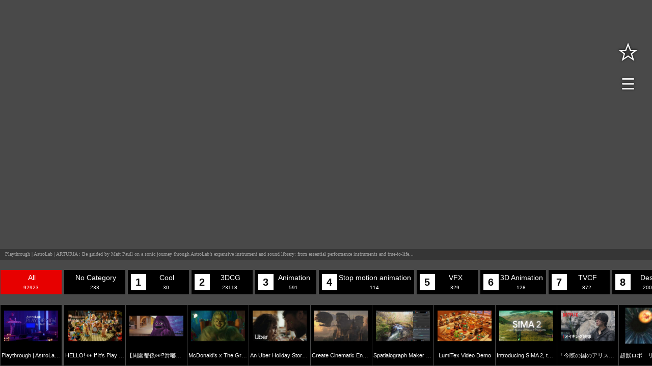

--- FILE ---
content_type: text/html; charset=UTF-8
request_url: https://channel.jambo-ree.com/video/playthrough-astrolab-arturia/
body_size: 215966
content:
<!DOCTYPE html>
<html dir="ltr" lang="en-US">

<head>
	<meta charset="UTF-8">
	<meta name="viewport" content="width=device-width,initial-scale=1.0">
	<!--[if lt IE9]>
	<![endif]-->
	<!--[if lt IE8]>
	<![endif]-->
	
	<meta name="description"  content="Be guided by Matt Paull on a sonic journey through AstroLab’s expansive instrument and sound library: from essential performance instruments and true-to-life..." />
	<meta name="og:description"  content="Be guided by Matt Paull on a sonic journey through AstroLab’s expansive instrument and sound library: from essential performance instruments and true-to-life..." />
			<style>img:is([sizes="auto" i], [sizes^="auto," i]) { contain-intrinsic-size: 3000px 1500px }</style>
	
		<!-- All in One SEO 4.8.1.1 - aioseo.com -->
		<title>Playthrough | AstroLab | ARTURIA | jambo channel</title>
	<meta name="robots" content="max-image-preview:large" />
	<meta name="google-site-verification" content="24Vo4b69zLpy2vBi4pw4p6SUyqXNTt1RogfZld1wa4w" />
	<link rel="canonical" href="https://channel.jambo-ree.com/video/playthrough-astrolab-arturia/" />
	<meta name="generator" content="All in One SEO (AIOSEO) 4.8.1.1" />
		<meta property="og:locale" content="en_US" />
		<meta property="og:site_name" content="jambo channel |" />
		<meta property="og:type" content="article" />
		<meta property="og:title" content="Playthrough | AstroLab | ARTURIA | jambo channel" />
		<meta property="og:url" content="https://channel.jambo-ree.com/video/playthrough-astrolab-arturia/" />
		<meta property="og:image" content="https://i.ytimg.com/vi/iISp7Lv7WiY/hqdefault.jpg" />
		<meta property="og:image:secure_url" content="https://i.ytimg.com/vi/iISp7Lv7WiY/hqdefault.jpg" />
		<meta property="article:published_time" content="2024-04-15T21:13:05+09:00" />
		<meta property="article:modified_time" content="2024-04-15T21:13:05+09:00" />
		<meta name="twitter:card" content="summary" />
		<meta name="twitter:title" content="Playthrough | AstroLab | ARTURIA | jambo channel" />
		<meta name="twitter:image" content="https://i.ytimg.com/vi/iISp7Lv7WiY/hqdefault.jpg" />
		<script type="application/ld+json" class="aioseo-schema">
			{"@context":"https:\/\/schema.org","@graph":[{"@type":"BreadcrumbList","@id":"https:\/\/channel.jambo-ree.com\/video\/playthrough-astrolab-arturia\/#breadcrumblist","itemListElement":[{"@type":"ListItem","@id":"https:\/\/channel.jambo-ree.com\/#listItem","position":1,"name":"Home","item":"https:\/\/channel.jambo-ree.com\/","nextItem":{"@type":"ListItem","@id":"https:\/\/channel.jambo-ree.com\/video\/playthrough-astrolab-arturia\/#listItem","name":"Playthrough | AstroLab | ARTURIA"}},{"@type":"ListItem","@id":"https:\/\/channel.jambo-ree.com\/video\/playthrough-astrolab-arturia\/#listItem","position":2,"name":"Playthrough | AstroLab | ARTURIA","previousItem":{"@type":"ListItem","@id":"https:\/\/channel.jambo-ree.com\/#listItem","name":"Home"}}]},{"@type":"Organization","@id":"https:\/\/channel.jambo-ree.com\/#organization","name":"jambo channel","url":"https:\/\/channel.jambo-ree.com\/"},{"@type":"WebPage","@id":"https:\/\/channel.jambo-ree.com\/video\/playthrough-astrolab-arturia\/#webpage","url":"https:\/\/channel.jambo-ree.com\/video\/playthrough-astrolab-arturia\/","name":"Playthrough | AstroLab | ARTURIA | jambo channel","inLanguage":"en-US","isPartOf":{"@id":"https:\/\/channel.jambo-ree.com\/#website"},"breadcrumb":{"@id":"https:\/\/channel.jambo-ree.com\/video\/playthrough-astrolab-arturia\/#breadcrumblist"},"datePublished":"2024-04-16T06:13:05+09:00","dateModified":"2024-04-16T06:13:05+09:00"},{"@type":"WebSite","@id":"https:\/\/channel.jambo-ree.com\/#website","url":"https:\/\/channel.jambo-ree.com\/","name":"jambo channel","inLanguage":"en-US","publisher":{"@id":"https:\/\/channel.jambo-ree.com\/#organization"}}]}
		</script>
		<!-- All in One SEO -->

<link rel="alternate" hreflang="ja" href="https://channel.jambo-ree.com/" /><link rel='dns-prefetch' href='//www.youtube.com' />
<link rel='dns-prefetch' href='//player.vimeo.com' />
<link rel='dns-prefetch' href='//www.googletagmanager.com' />
<link rel='dns-prefetch' href='//fonts.googleapis.com' />
<link rel="alternate" type="application/rss+xml" title="jambo channel &raquo; Feed" href="https://channel.jambo-ree.com/feed/" />
<link rel="alternate" type="application/rss+xml" title="jambo channel &raquo; Comments Feed" href="https://channel.jambo-ree.com/comments/feed/" />
<style type="text/css" media="all">
/*!
 * Font Awesome Free 5.4.1 by @fontawesome - https://fontawesome.com
 * License - https://fontawesome.com/license/free (Icons: CC BY 4.0, Fonts: SIL OFL 1.1, Code: MIT License)
 */
.fa,.fas,.far,.fal,.fab{-moz-osx-font-smoothing:grayscale;-webkit-font-smoothing:antialiased;display:inline-block;font-display:block;font-style:normal;font-variant:normal;text-rendering:auto;line-height:1}.fa-lg{font-size:1.33333em;line-height:.75em;vertical-align:-.0667em}.fa-xs{font-size:.75em}.fa-sm{font-size:.875em}.fa-1x{font-size:1em}.fa-2x{font-size:2em}.fa-3x{font-size:3em}.fa-4x{font-size:4em}.fa-5x{font-size:5em}.fa-6x{font-size:6em}.fa-7x{font-size:7em}.fa-8x{font-size:8em}.fa-9x{font-size:9em}.fa-10x{font-size:10em}.fa-fw{text-align:center;width:1.25em}.fa-ul{list-style-type:none;margin-left:2.5em;padding-left:0}.fa-ul>li{position:relative}.fa-li{left:-2em;position:absolute;text-align:center;width:2em;line-height:inherit}.fa-border{border:solid .08em #eee;border-radius:.1em;padding:.2em .25em .15em}.fa-pull-left{float:left}.fa-pull-right{float:right}.fa.fa-pull-left,.fas.fa-pull-left,.far.fa-pull-left,.fal.fa-pull-left,.fab.fa-pull-left{margin-right:.3em}.fa.fa-pull-right,.fas.fa-pull-right,.far.fa-pull-right,.fal.fa-pull-right,.fab.fa-pull-right{margin-left:.3em}.fa-spin{-webkit-animation:fa-spin 2s infinite linear;animation:fa-spin 2s infinite linear}.fa-pulse{-webkit-animation:fa-spin 1s infinite steps(8);animation:fa-spin 1s infinite steps(8)}@-webkit-keyframes fa-spin{0%{-webkit-transform:rotate(0deg);transform:rotate(0deg)}100%{-webkit-transform:rotate(360deg);transform:rotate(360deg)}}@keyframes fa-spin{0%{-webkit-transform:rotate(0deg);transform:rotate(0deg)}100%{-webkit-transform:rotate(360deg);transform:rotate(360deg)}}.fa-rotate-90{-ms-filter:"progid:DXImageTransform.Microsoft.BasicImage(rotation=1)";-webkit-transform:rotate(90deg);transform:rotate(90deg)}.fa-rotate-180{-ms-filter:"progid:DXImageTransform.Microsoft.BasicImage(rotation=2)";-webkit-transform:rotate(180deg);transform:rotate(180deg)}.fa-rotate-270{-ms-filter:"progid:DXImageTransform.Microsoft.BasicImage(rotation=3)";-webkit-transform:rotate(270deg);transform:rotate(270deg)}.fa-flip-horizontal{-ms-filter:"progid:DXImageTransform.Microsoft.BasicImage(rotation=0, mirror=1)";-webkit-transform:scale(-1,1);transform:scale(-1,1)}.fa-flip-vertical{-ms-filter:"progid:DXImageTransform.Microsoft.BasicImage(rotation=2, mirror=1)";-webkit-transform:scale(1,-1);transform:scale(1,-1)}.fa-flip-horizontal.fa-flip-vertical{-ms-filter:"progid:DXImageTransform.Microsoft.BasicImage(rotation=2, mirror=1)";-webkit-transform:scale(-1,-1);transform:scale(-1,-1)}:root .fa-rotate-90,:root .fa-rotate-180,:root .fa-rotate-270,:root .fa-flip-horizontal,:root .fa-flip-vertical{-webkit-filter:none;filter:none}.fa-stack{display:inline-block;height:2em;line-height:2em;position:relative;vertical-align:middle;width:2em}.fa-stack-1x,.fa-stack-2x{left:0;position:absolute;text-align:center;width:100%}.fa-stack-1x{line-height:inherit}.fa-stack-2x{font-size:2em}.fa-inverse{color:#fff}.fa-500px:before{content:"\f26e"}.fa-accessible-icon:before{content:"\f368"}.fa-accusoft:before{content:"\f369"}.fa-acquisitions-incorporated:before{content:"\f6af"}.fa-ad:before{content:"\f641"}.fa-address-book:before{content:"\f2b9"}.fa-address-card:before{content:"\f2bb"}.fa-adjust:before{content:"\f042"}.fa-adn:before{content:"\f170"}.fa-adversal:before{content:"\f36a"}.fa-affiliatetheme:before{content:"\f36b"}.fa-air-freshener:before{content:"\f5d0"}.fa-algolia:before{content:"\f36c"}.fa-align-center:before{content:"\f037"}.fa-align-justify:before{content:"\f039"}.fa-align-left:before{content:"\f036"}.fa-align-right:before{content:"\f038"}.fa-alipay:before{content:"\f642"}.fa-allergies:before{content:"\f461"}.fa-amazon:before{content:"\f270"}.fa-amazon-pay:before{content:"\f42c"}.fa-ambulance:before{content:"\f0f9"}.fa-american-sign-language-interpreting:before{content:"\f2a3"}.fa-amilia:before{content:"\f36d"}.fa-anchor:before{content:"\f13d"}.fa-android:before{content:"\f17b"}.fa-angellist:before{content:"\f209"}.fa-angle-double-down:before{content:"\f103"}.fa-angle-double-left:before{content:"\f100"}.fa-angle-double-right:before{content:"\f101"}.fa-angle-double-up:before{content:"\f102"}.fa-angle-down:before{content:"\f107"}.fa-angle-left:before{content:"\f104"}.fa-angle-right:before{content:"\f105"}.fa-angle-up:before{content:"\f106"}.fa-angry:before{content:"\f556"}.fa-angrycreative:before{content:"\f36e"}.fa-angular:before{content:"\f420"}.fa-ankh:before{content:"\f644"}.fa-app-store:before{content:"\f36f"}.fa-app-store-ios:before{content:"\f370"}.fa-apper:before{content:"\f371"}.fa-apple:before{content:"\f179"}.fa-apple-alt:before{content:"\f5d1"}.fa-apple-pay:before{content:"\f415"}.fa-archive:before{content:"\f187"}.fa-archway:before{content:"\f557"}.fa-arrow-alt-circle-down:before{content:"\f358"}.fa-arrow-alt-circle-left:before{content:"\f359"}.fa-arrow-alt-circle-right:before{content:"\f35a"}.fa-arrow-alt-circle-up:before{content:"\f35b"}.fa-arrow-circle-down:before{content:"\f0ab"}.fa-arrow-circle-left:before{content:"\f0a8"}.fa-arrow-circle-right:before{content:"\f0a9"}.fa-arrow-circle-up:before{content:"\f0aa"}.fa-arrow-down:before{content:"\f063"}.fa-arrow-left:before{content:"\f060"}.fa-arrow-right:before{content:"\f061"}.fa-arrow-up:before{content:"\f062"}.fa-arrows-alt:before{content:"\f0b2"}.fa-arrows-alt-h:before{content:"\f337"}.fa-arrows-alt-v:before{content:"\f338"}.fa-assistive-listening-systems:before{content:"\f2a2"}.fa-asterisk:before{content:"\f069"}.fa-asymmetrik:before{content:"\f372"}.fa-at:before{content:"\f1fa"}.fa-atlas:before{content:"\f558"}.fa-atom:before{content:"\f5d2"}.fa-audible:before{content:"\f373"}.fa-audio-description:before{content:"\f29e"}.fa-autoprefixer:before{content:"\f41c"}.fa-avianex:before{content:"\f374"}.fa-aviato:before{content:"\f421"}.fa-award:before{content:"\f559"}.fa-aws:before{content:"\f375"}.fa-backspace:before{content:"\f55a"}.fa-backward:before{content:"\f04a"}.fa-balance-scale:before{content:"\f24e"}.fa-ban:before{content:"\f05e"}.fa-band-aid:before{content:"\f462"}.fa-bandcamp:before{content:"\f2d5"}.fa-barcode:before{content:"\f02a"}.fa-bars:before{content:"\f0c9"}.fa-baseball-ball:before{content:"\f433"}.fa-basketball-ball:before{content:"\f434"}.fa-bath:before{content:"\f2cd"}.fa-battery-empty:before{content:"\f244"}.fa-battery-full:before{content:"\f240"}.fa-battery-half:before{content:"\f242"}.fa-battery-quarter:before{content:"\f243"}.fa-battery-three-quarters:before{content:"\f241"}.fa-bed:before{content:"\f236"}.fa-beer:before{content:"\f0fc"}.fa-behance:before{content:"\f1b4"}.fa-behance-square:before{content:"\f1b5"}.fa-bell:before{content:"\f0f3"}.fa-bell-slash:before{content:"\f1f6"}.fa-bezier-curve:before{content:"\f55b"}.fa-bible:before{content:"\f647"}.fa-bicycle:before{content:"\f206"}.fa-bimobject:before{content:"\f378"}.fa-binoculars:before{content:"\f1e5"}.fa-birthday-cake:before{content:"\f1fd"}.fa-bitbucket:before{content:"\f171"}.fa-bitcoin:before{content:"\f379"}.fa-bity:before{content:"\f37a"}.fa-black-tie:before{content:"\f27e"}.fa-blackberry:before{content:"\f37b"}.fa-blender:before{content:"\f517"}.fa-blender-phone:before{content:"\f6b6"}.fa-blind:before{content:"\f29d"}.fa-blogger:before{content:"\f37c"}.fa-blogger-b:before{content:"\f37d"}.fa-bluetooth:before{content:"\f293"}.fa-bluetooth-b:before{content:"\f294"}.fa-bold:before{content:"\f032"}.fa-bolt:before{content:"\f0e7"}.fa-bomb:before{content:"\f1e2"}.fa-bone:before{content:"\f5d7"}.fa-bong:before{content:"\f55c"}.fa-book:before{content:"\f02d"}.fa-book-dead:before{content:"\f6b7"}.fa-book-open:before{content:"\f518"}.fa-book-reader:before{content:"\f5da"}.fa-bookmark:before{content:"\f02e"}.fa-bowling-ball:before{content:"\f436"}.fa-box:before{content:"\f466"}.fa-box-open:before{content:"\f49e"}.fa-boxes:before{content:"\f468"}.fa-braille:before{content:"\f2a1"}.fa-brain:before{content:"\f5dc"}.fa-briefcase:before{content:"\f0b1"}.fa-briefcase-medical:before{content:"\f469"}.fa-broadcast-tower:before{content:"\f519"}.fa-broom:before{content:"\f51a"}.fa-brush:before{content:"\f55d"}.fa-btc:before{content:"\f15a"}.fa-bug:before{content:"\f188"}.fa-building:before{content:"\f1ad"}.fa-bullhorn:before{content:"\f0a1"}.fa-bullseye:before{content:"\f140"}.fa-burn:before{content:"\f46a"}.fa-buromobelexperte:before{content:"\f37f"}.fa-bus:before{content:"\f207"}.fa-bus-alt:before{content:"\f55e"}.fa-business-time:before{content:"\f64a"}.fa-buysellads:before{content:"\f20d"}.fa-calculator:before{content:"\f1ec"}.fa-calendar:before{content:"\f133"}.fa-calendar-alt:before{content:"\f073"}.fa-calendar-check:before{content:"\f274"}.fa-calendar-minus:before{content:"\f272"}.fa-calendar-plus:before{content:"\f271"}.fa-calendar-times:before{content:"\f273"}.fa-camera:before{content:"\f030"}.fa-camera-retro:before{content:"\f083"}.fa-campground:before{content:"\f6bb"}.fa-cannabis:before{content:"\f55f"}.fa-capsules:before{content:"\f46b"}.fa-car:before{content:"\f1b9"}.fa-car-alt:before{content:"\f5de"}.fa-car-battery:before{content:"\f5df"}.fa-car-crash:before{content:"\f5e1"}.fa-car-side:before{content:"\f5e4"}.fa-caret-down:before{content:"\f0d7"}.fa-caret-left:before{content:"\f0d9"}.fa-caret-right:before{content:"\f0da"}.fa-caret-square-down:before{content:"\f150"}.fa-caret-square-left:before{content:"\f191"}.fa-caret-square-right:before{content:"\f152"}.fa-caret-square-up:before{content:"\f151"}.fa-caret-up:before{content:"\f0d8"}.fa-cart-arrow-down:before{content:"\f218"}.fa-cart-plus:before{content:"\f217"}.fa-cat:before{content:"\f6be"}.fa-cc-amazon-pay:before{content:"\f42d"}.fa-cc-amex:before{content:"\f1f3"}.fa-cc-apple-pay:before{content:"\f416"}.fa-cc-diners-club:before{content:"\f24c"}.fa-cc-discover:before{content:"\f1f2"}.fa-cc-jcb:before{content:"\f24b"}.fa-cc-mastercard:before{content:"\f1f1"}.fa-cc-paypal:before{content:"\f1f4"}.fa-cc-stripe:before{content:"\f1f5"}.fa-cc-visa:before{content:"\f1f0"}.fa-centercode:before{content:"\f380"}.fa-certificate:before{content:"\f0a3"}.fa-chair:before{content:"\f6c0"}.fa-chalkboard:before{content:"\f51b"}.fa-chalkboard-teacher:before{content:"\f51c"}.fa-charging-station:before{content:"\f5e7"}.fa-chart-area:before{content:"\f1fe"}.fa-chart-bar:before{content:"\f080"}.fa-chart-line:before{content:"\f201"}.fa-chart-pie:before{content:"\f200"}.fa-check:before{content:"\f00c"}.fa-check-circle:before{content:"\f058"}.fa-check-double:before{content:"\f560"}.fa-check-square:before{content:"\f14a"}.fa-chess:before{content:"\f439"}.fa-chess-bishop:before{content:"\f43a"}.fa-chess-board:before{content:"\f43c"}.fa-chess-king:before{content:"\f43f"}.fa-chess-knight:before{content:"\f441"}.fa-chess-pawn:before{content:"\f443"}.fa-chess-queen:before{content:"\f445"}.fa-chess-rook:before{content:"\f447"}.fa-chevron-circle-down:before{content:"\f13a"}.fa-chevron-circle-left:before{content:"\f137"}.fa-chevron-circle-right:before{content:"\f138"}.fa-chevron-circle-up:before{content:"\f139"}.fa-chevron-down:before{content:"\f078"}.fa-chevron-left:before{content:"\f053"}.fa-chevron-right:before{content:"\f054"}.fa-chevron-up:before{content:"\f077"}.fa-child:before{content:"\f1ae"}.fa-chrome:before{content:"\f268"}.fa-church:before{content:"\f51d"}.fa-circle:before{content:"\f111"}.fa-circle-notch:before{content:"\f1ce"}.fa-city:before{content:"\f64f"}.fa-clipboard:before{content:"\f328"}.fa-clipboard-check:before{content:"\f46c"}.fa-clipboard-list:before{content:"\f46d"}.fa-clock:before{content:"\f017"}.fa-clone:before{content:"\f24d"}.fa-closed-captioning:before{content:"\f20a"}.fa-cloud:before{content:"\f0c2"}.fa-cloud-download-alt:before{content:"\f381"}.fa-cloud-moon:before{content:"\f6c3"}.fa-cloud-sun:before{content:"\f6c4"}.fa-cloud-upload-alt:before{content:"\f382"}.fa-cloudscale:before{content:"\f383"}.fa-cloudsmith:before{content:"\f384"}.fa-cloudversify:before{content:"\f385"}.fa-cocktail:before{content:"\f561"}.fa-code:before{content:"\f121"}.fa-code-branch:before{content:"\f126"}.fa-codepen:before{content:"\f1cb"}.fa-codiepie:before{content:"\f284"}.fa-coffee:before{content:"\f0f4"}.fa-cog:before{content:"\f013"}.fa-cogs:before{content:"\f085"}.fa-coins:before{content:"\f51e"}.fa-columns:before{content:"\f0db"}.fa-comment:before{content:"\f075"}.fa-comment-alt:before{content:"\f27a"}.fa-comment-dollar:before{content:"\f651"}.fa-comment-dots:before{content:"\f4ad"}.fa-comment-slash:before{content:"\f4b3"}.fa-comments:before{content:"\f086"}.fa-comments-dollar:before{content:"\f653"}.fa-compact-disc:before{content:"\f51f"}.fa-compass:before{content:"\f14e"}.fa-compress:before{content:"\f066"}.fa-concierge-bell:before{content:"\f562"}.fa-connectdevelop:before{content:"\f20e"}.fa-contao:before{content:"\f26d"}.fa-cookie:before{content:"\f563"}.fa-cookie-bite:before{content:"\f564"}.fa-copy:before{content:"\f0c5"}.fa-copyright:before{content:"\f1f9"}.fa-couch:before{content:"\f4b8"}.fa-cpanel:before{content:"\f388"}.fa-creative-commons:before{content:"\f25e"}.fa-creative-commons-by:before{content:"\f4e7"}.fa-creative-commons-nc:before{content:"\f4e8"}.fa-creative-commons-nc-eu:before{content:"\f4e9"}.fa-creative-commons-nc-jp:before{content:"\f4ea"}.fa-creative-commons-nd:before{content:"\f4eb"}.fa-creative-commons-pd:before{content:"\f4ec"}.fa-creative-commons-pd-alt:before{content:"\f4ed"}.fa-creative-commons-remix:before{content:"\f4ee"}.fa-creative-commons-sa:before{content:"\f4ef"}.fa-creative-commons-sampling:before{content:"\f4f0"}.fa-creative-commons-sampling-plus:before{content:"\f4f1"}.fa-creative-commons-share:before{content:"\f4f2"}.fa-creative-commons-zero:before{content:"\f4f3"}.fa-credit-card:before{content:"\f09d"}.fa-critical-role:before{content:"\f6c9"}.fa-crop:before{content:"\f125"}.fa-crop-alt:before{content:"\f565"}.fa-cross:before{content:"\f654"}.fa-crosshairs:before{content:"\f05b"}.fa-crow:before{content:"\f520"}.fa-crown:before{content:"\f521"}.fa-css3:before{content:"\f13c"}.fa-css3-alt:before{content:"\f38b"}.fa-cube:before{content:"\f1b2"}.fa-cubes:before{content:"\f1b3"}.fa-cut:before{content:"\f0c4"}.fa-cuttlefish:before{content:"\f38c"}.fa-d-and-d:before{content:"\f38d"}.fa-dashcube:before{content:"\f210"}.fa-database:before{content:"\f1c0"}.fa-deaf:before{content:"\f2a4"}.fa-delicious:before{content:"\f1a5"}.fa-deploydog:before{content:"\f38e"}.fa-deskpro:before{content:"\f38f"}.fa-desktop:before{content:"\f108"}.fa-dev:before{content:"\f6cc"}.fa-deviantart:before{content:"\f1bd"}.fa-dharmachakra:before{content:"\f655"}.fa-diagnoses:before{content:"\f470"}.fa-dice:before{content:"\f522"}.fa-dice-d20:before{content:"\f6cf"}.fa-dice-d6:before{content:"\f6d1"}.fa-dice-five:before{content:"\f523"}.fa-dice-four:before{content:"\f524"}.fa-dice-one:before{content:"\f525"}.fa-dice-six:before{content:"\f526"}.fa-dice-three:before{content:"\f527"}.fa-dice-two:before{content:"\f528"}.fa-digg:before{content:"\f1a6"}.fa-digital-ocean:before{content:"\f391"}.fa-digital-tachograph:before{content:"\f566"}.fa-directions:before{content:"\f5eb"}.fa-discord:before{content:"\f392"}.fa-discourse:before{content:"\f393"}.fa-divide:before{content:"\f529"}.fa-dizzy:before{content:"\f567"}.fa-dna:before{content:"\f471"}.fa-dochub:before{content:"\f394"}.fa-docker:before{content:"\f395"}.fa-dog:before{content:"\f6d3"}.fa-dollar-sign:before{content:"\f155"}.fa-dolly:before{content:"\f472"}.fa-dolly-flatbed:before{content:"\f474"}.fa-donate:before{content:"\f4b9"}.fa-door-closed:before{content:"\f52a"}.fa-door-open:before{content:"\f52b"}.fa-dot-circle:before{content:"\f192"}.fa-dove:before{content:"\f4ba"}.fa-download:before{content:"\f019"}.fa-draft2digital:before{content:"\f396"}.fa-drafting-compass:before{content:"\f568"}.fa-dragon:before{content:"\f6d5"}.fa-draw-polygon:before{content:"\f5ee"}.fa-dribbble:before{content:"\f17d"}.fa-dribbble-square:before{content:"\f397"}.fa-dropbox:before{content:"\f16b"}.fa-drum:before{content:"\f569"}.fa-drum-steelpan:before{content:"\f56a"}.fa-drumstick-bite:before{content:"\f6d7"}.fa-drupal:before{content:"\f1a9"}.fa-dumbbell:before{content:"\f44b"}.fa-dungeon:before{content:"\f6d9"}.fa-dyalog:before{content:"\f399"}.fa-earlybirds:before{content:"\f39a"}.fa-ebay:before{content:"\f4f4"}.fa-edge:before{content:"\f282"}.fa-edit:before{content:"\f044"}.fa-eject:before{content:"\f052"}.fa-elementor:before{content:"\f430"}.fa-ellipsis-h:before{content:"\f141"}.fa-ellipsis-v:before{content:"\f142"}.fa-ello:before{content:"\f5f1"}.fa-ember:before{content:"\f423"}.fa-empire:before{content:"\f1d1"}.fa-envelope:before{content:"\f0e0"}.fa-envelope-open:before{content:"\f2b6"}.fa-envelope-open-text:before{content:"\f658"}.fa-envelope-square:before{content:"\f199"}.fa-envira:before{content:"\f299"}.fa-equals:before{content:"\f52c"}.fa-eraser:before{content:"\f12d"}.fa-erlang:before{content:"\f39d"}.fa-ethereum:before{content:"\f42e"}.fa-etsy:before{content:"\f2d7"}.fa-euro-sign:before{content:"\f153"}.fa-exchange-alt:before{content:"\f362"}.fa-exclamation:before{content:"\f12a"}.fa-exclamation-circle:before{content:"\f06a"}.fa-exclamation-triangle:before{content:"\f071"}.fa-expand:before{content:"\f065"}.fa-expand-arrows-alt:before{content:"\f31e"}.fa-expeditedssl:before{content:"\f23e"}.fa-external-link-alt:before{content:"\f35d"}.fa-external-link-square-alt:before{content:"\f360"}.fa-eye:before{content:"\f06e"}.fa-eye-dropper:before{content:"\f1fb"}.fa-eye-slash:before{content:"\f070"}.fa-facebook:before{content:"\f09a"}.fa-facebook-f:before{content:"\f39e"}.fa-facebook-messenger:before{content:"\f39f"}.fa-facebook-square:before{content:"\f082"}.fa-fantasy-flight-games:before{content:"\f6dc"}.fa-fast-backward:before{content:"\f049"}.fa-fast-forward:before{content:"\f050"}.fa-fax:before{content:"\f1ac"}.fa-feather:before{content:"\f52d"}.fa-feather-alt:before{content:"\f56b"}.fa-female:before{content:"\f182"}.fa-fighter-jet:before{content:"\f0fb"}.fa-file:before{content:"\f15b"}.fa-file-alt:before{content:"\f15c"}.fa-file-archive:before{content:"\f1c6"}.fa-file-audio:before{content:"\f1c7"}.fa-file-code:before{content:"\f1c9"}.fa-file-contract:before{content:"\f56c"}.fa-file-csv:before{content:"\f6dd"}.fa-file-download:before{content:"\f56d"}.fa-file-excel:before{content:"\f1c3"}.fa-file-export:before{content:"\f56e"}.fa-file-image:before{content:"\f1c5"}.fa-file-import:before{content:"\f56f"}.fa-file-invoice:before{content:"\f570"}.fa-file-invoice-dollar:before{content:"\f571"}.fa-file-medical:before{content:"\f477"}.fa-file-medical-alt:before{content:"\f478"}.fa-file-pdf:before{content:"\f1c1"}.fa-file-powerpoint:before{content:"\f1c4"}.fa-file-prescription:before{content:"\f572"}.fa-file-signature:before{content:"\f573"}.fa-file-upload:before{content:"\f574"}.fa-file-video:before{content:"\f1c8"}.fa-file-word:before{content:"\f1c2"}.fa-fill:before{content:"\f575"}.fa-fill-drip:before{content:"\f576"}.fa-film:before{content:"\f008"}.fa-filter:before{content:"\f0b0"}.fa-fingerprint:before{content:"\f577"}.fa-fire:before{content:"\f06d"}.fa-fire-extinguisher:before{content:"\f134"}.fa-firefox:before{content:"\f269"}.fa-first-aid:before{content:"\f479"}.fa-first-order:before{content:"\f2b0"}.fa-first-order-alt:before{content:"\f50a"}.fa-firstdraft:before{content:"\f3a1"}.fa-fish:before{content:"\f578"}.fa-fist-raised:before{content:"\f6de"}.fa-flag:before{content:"\f024"}.fa-flag-checkered:before{content:"\f11e"}.fa-flask:before{content:"\f0c3"}.fa-flickr:before{content:"\f16e"}.fa-flipboard:before{content:"\f44d"}.fa-flushed:before{content:"\f579"}.fa-fly:before{content:"\f417"}.fa-folder:before{content:"\f07b"}.fa-folder-minus:before{content:"\f65d"}.fa-folder-open:before{content:"\f07c"}.fa-folder-plus:before{content:"\f65e"}.fa-font:before{content:"\f031"}.fa-font-awesome:before{content:"\f2b4"}.fa-font-awesome-alt:before{content:"\f35c"}.fa-font-awesome-flag:before{content:"\f425"}.fa-font-awesome-logo-full:before{content:"\f4e6"}.fa-fonticons:before{content:"\f280"}.fa-fonticons-fi:before{content:"\f3a2"}.fa-football-ball:before{content:"\f44e"}.fa-fort-awesome:before{content:"\f286"}.fa-fort-awesome-alt:before{content:"\f3a3"}.fa-forumbee:before{content:"\f211"}.fa-forward:before{content:"\f04e"}.fa-foursquare:before{content:"\f180"}.fa-free-code-camp:before{content:"\f2c5"}.fa-freebsd:before{content:"\f3a4"}.fa-frog:before{content:"\f52e"}.fa-frown:before{content:"\f119"}.fa-frown-open:before{content:"\f57a"}.fa-fulcrum:before{content:"\f50b"}.fa-funnel-dollar:before{content:"\f662"}.fa-futbol:before{content:"\f1e3"}.fa-galactic-republic:before{content:"\f50c"}.fa-galactic-senate:before{content:"\f50d"}.fa-gamepad:before{content:"\f11b"}.fa-gas-pump:before{content:"\f52f"}.fa-gavel:before{content:"\f0e3"}.fa-gem:before{content:"\f3a5"}.fa-genderless:before{content:"\f22d"}.fa-get-pocket:before{content:"\f265"}.fa-gg:before{content:"\f260"}.fa-gg-circle:before{content:"\f261"}.fa-ghost:before{content:"\f6e2"}.fa-gift:before{content:"\f06b"}.fa-git:before{content:"\f1d3"}.fa-git-square:before{content:"\f1d2"}.fa-github:before{content:"\f09b"}.fa-github-alt:before{content:"\f113"}.fa-github-square:before{content:"\f092"}.fa-gitkraken:before{content:"\f3a6"}.fa-gitlab:before{content:"\f296"}.fa-gitter:before{content:"\f426"}.fa-glass-martini:before{content:"\f000"}.fa-glass-martini-alt:before{content:"\f57b"}.fa-glasses:before{content:"\f530"}.fa-glide:before{content:"\f2a5"}.fa-glide-g:before{content:"\f2a6"}.fa-globe:before{content:"\f0ac"}.fa-globe-africa:before{content:"\f57c"}.fa-globe-americas:before{content:"\f57d"}.fa-globe-asia:before{content:"\f57e"}.fa-gofore:before{content:"\f3a7"}.fa-golf-ball:before{content:"\f450"}.fa-goodreads:before{content:"\f3a8"}.fa-goodreads-g:before{content:"\f3a9"}.fa-google:before{content:"\f1a0"}.fa-google-drive:before{content:"\f3aa"}.fa-google-play:before{content:"\f3ab"}.fa-google-plus:before{content:"\f2b3"}.fa-google-plus-g:before{content:"\f0d5"}.fa-google-plus-square:before{content:"\f0d4"}.fa-google-wallet:before{content:"\f1ee"}.fa-gopuram:before{content:"\f664"}.fa-graduation-cap:before{content:"\f19d"}.fa-gratipay:before{content:"\f184"}.fa-grav:before{content:"\f2d6"}.fa-greater-than:before{content:"\f531"}.fa-greater-than-equal:before{content:"\f532"}.fa-grimace:before{content:"\f57f"}.fa-grin:before{content:"\f580"}.fa-grin-alt:before{content:"\f581"}.fa-grin-beam:before{content:"\f582"}.fa-grin-beam-sweat:before{content:"\f583"}.fa-grin-hearts:before{content:"\f584"}.fa-grin-squint:before{content:"\f585"}.fa-grin-squint-tears:before{content:"\f586"}.fa-grin-stars:before{content:"\f587"}.fa-grin-tears:before{content:"\f588"}.fa-grin-tongue:before{content:"\f589"}.fa-grin-tongue-squint:before{content:"\f58a"}.fa-grin-tongue-wink:before{content:"\f58b"}.fa-grin-wink:before{content:"\f58c"}.fa-grip-horizontal:before{content:"\f58d"}.fa-grip-vertical:before{content:"\f58e"}.fa-gripfire:before{content:"\f3ac"}.fa-grunt:before{content:"\f3ad"}.fa-gulp:before{content:"\f3ae"}.fa-h-square:before{content:"\f0fd"}.fa-hacker-news:before{content:"\f1d4"}.fa-hacker-news-square:before{content:"\f3af"}.fa-hackerrank:before{content:"\f5f7"}.fa-hammer:before{content:"\f6e3"}.fa-hamsa:before{content:"\f665"}.fa-hand-holding:before{content:"\f4bd"}.fa-hand-holding-heart:before{content:"\f4be"}.fa-hand-holding-usd:before{content:"\f4c0"}.fa-hand-lizard:before{content:"\f258"}.fa-hand-paper:before{content:"\f256"}.fa-hand-peace:before{content:"\f25b"}.fa-hand-point-down:before{content:"\f0a7"}.fa-hand-point-left:before{content:"\f0a5"}.fa-hand-point-right:before{content:"\f0a4"}.fa-hand-point-up:before{content:"\f0a6"}.fa-hand-pointer:before{content:"\f25a"}.fa-hand-rock:before{content:"\f255"}.fa-hand-scissors:before{content:"\f257"}.fa-hand-spock:before{content:"\f259"}.fa-hands:before{content:"\f4c2"}.fa-hands-helping:before{content:"\f4c4"}.fa-handshake:before{content:"\f2b5"}.fa-hanukiah:before{content:"\f6e6"}.fa-hashtag:before{content:"\f292"}.fa-hat-wizard:before{content:"\f6e8"}.fa-haykal:before{content:"\f666"}.fa-hdd:before{content:"\f0a0"}.fa-heading:before{content:"\f1dc"}.fa-headphones:before{content:"\f025"}.fa-headphones-alt:before{content:"\f58f"}.fa-headset:before{content:"\f590"}.fa-heart:before{content:"\f004"}.fa-heartbeat:before{content:"\f21e"}.fa-helicopter:before{content:"\f533"}.fa-highlighter:before{content:"\f591"}.fa-hiking:before{content:"\f6ec"}.fa-hippo:before{content:"\f6ed"}.fa-hips:before{content:"\f452"}.fa-hire-a-helper:before{content:"\f3b0"}.fa-history:before{content:"\f1da"}.fa-hockey-puck:before{content:"\f453"}.fa-home:before{content:"\f015"}.fa-hooli:before{content:"\f427"}.fa-hornbill:before{content:"\f592"}.fa-horse:before{content:"\f6f0"}.fa-hospital:before{content:"\f0f8"}.fa-hospital-alt:before{content:"\f47d"}.fa-hospital-symbol:before{content:"\f47e"}.fa-hot-tub:before{content:"\f593"}.fa-hotel:before{content:"\f594"}.fa-hotjar:before{content:"\f3b1"}.fa-hourglass:before{content:"\f254"}.fa-hourglass-end:before{content:"\f253"}.fa-hourglass-half:before{content:"\f252"}.fa-hourglass-start:before{content:"\f251"}.fa-house-damage:before{content:"\f6f1"}.fa-houzz:before{content:"\f27c"}.fa-hryvnia:before{content:"\f6f2"}.fa-html5:before{content:"\f13b"}.fa-hubspot:before{content:"\f3b2"}.fa-i-cursor:before{content:"\f246"}.fa-id-badge:before{content:"\f2c1"}.fa-id-card:before{content:"\f2c2"}.fa-id-card-alt:before{content:"\f47f"}.fa-image:before{content:"\f03e"}.fa-images:before{content:"\f302"}.fa-imdb:before{content:"\f2d8"}.fa-inbox:before{content:"\f01c"}.fa-indent:before{content:"\f03c"}.fa-industry:before{content:"\f275"}.fa-infinity:before{content:"\f534"}.fa-info:before{content:"\f129"}.fa-info-circle:before{content:"\f05a"}.fa-instagram:before{content:"\f16d"}.fa-internet-explorer:before{content:"\f26b"}.fa-ioxhost:before{content:"\f208"}.fa-italic:before{content:"\f033"}.fa-itunes:before{content:"\f3b4"}.fa-itunes-note:before{content:"\f3b5"}.fa-java:before{content:"\f4e4"}.fa-jedi:before{content:"\f669"}.fa-jedi-order:before{content:"\f50e"}.fa-jenkins:before{content:"\f3b6"}.fa-joget:before{content:"\f3b7"}.fa-joint:before{content:"\f595"}.fa-joomla:before{content:"\f1aa"}.fa-journal-whills:before{content:"\f66a"}.fa-js:before{content:"\f3b8"}.fa-js-square:before{content:"\f3b9"}.fa-jsfiddle:before{content:"\f1cc"}.fa-kaaba:before{content:"\f66b"}.fa-kaggle:before{content:"\f5fa"}.fa-key:before{content:"\f084"}.fa-keybase:before{content:"\f4f5"}.fa-keyboard:before{content:"\f11c"}.fa-keycdn:before{content:"\f3ba"}.fa-khanda:before{content:"\f66d"}.fa-kickstarter:before{content:"\f3bb"}.fa-kickstarter-k:before{content:"\f3bc"}.fa-kiss:before{content:"\f596"}.fa-kiss-beam:before{content:"\f597"}.fa-kiss-wink-heart:before{content:"\f598"}.fa-kiwi-bird:before{content:"\f535"}.fa-korvue:before{content:"\f42f"}.fa-landmark:before{content:"\f66f"}.fa-language:before{content:"\f1ab"}.fa-laptop:before{content:"\f109"}.fa-laptop-code:before{content:"\f5fc"}.fa-laravel:before{content:"\f3bd"}.fa-lastfm:before{content:"\f202"}.fa-lastfm-square:before{content:"\f203"}.fa-laugh:before{content:"\f599"}.fa-laugh-beam:before{content:"\f59a"}.fa-laugh-squint:before{content:"\f59b"}.fa-laugh-wink:before{content:"\f59c"}.fa-layer-group:before{content:"\f5fd"}.fa-leaf:before{content:"\f06c"}.fa-leanpub:before{content:"\f212"}.fa-lemon:before{content:"\f094"}.fa-less:before{content:"\f41d"}.fa-less-than:before{content:"\f536"}.fa-less-than-equal:before{content:"\f537"}.fa-level-down-alt:before{content:"\f3be"}.fa-level-up-alt:before{content:"\f3bf"}.fa-life-ring:before{content:"\f1cd"}.fa-lightbulb:before{content:"\f0eb"}.fa-line:before{content:"\f3c0"}.fa-link:before{content:"\f0c1"}.fa-linkedin:before{content:"\f08c"}.fa-linkedin-in:before{content:"\f0e1"}.fa-linode:before{content:"\f2b8"}.fa-linux:before{content:"\f17c"}.fa-lira-sign:before{content:"\f195"}.fa-list:before{content:"\f03a"}.fa-list-alt:before{content:"\f022"}.fa-list-ol:before{content:"\f0cb"}.fa-list-ul:before{content:"\f0ca"}.fa-location-arrow:before{content:"\f124"}.fa-lock:before{content:"\f023"}.fa-lock-open:before{content:"\f3c1"}.fa-long-arrow-alt-down:before{content:"\f309"}.fa-long-arrow-alt-left:before{content:"\f30a"}.fa-long-arrow-alt-right:before{content:"\f30b"}.fa-long-arrow-alt-up:before{content:"\f30c"}.fa-low-vision:before{content:"\f2a8"}.fa-luggage-cart:before{content:"\f59d"}.fa-lyft:before{content:"\f3c3"}.fa-magento:before{content:"\f3c4"}.fa-magic:before{content:"\f0d0"}.fa-magnet:before{content:"\f076"}.fa-mail-bulk:before{content:"\f674"}.fa-mailchimp:before{content:"\f59e"}.fa-male:before{content:"\f183"}.fa-mandalorian:before{content:"\f50f"}.fa-map:before{content:"\f279"}.fa-map-marked:before{content:"\f59f"}.fa-map-marked-alt:before{content:"\f5a0"}.fa-map-marker:before{content:"\f041"}.fa-map-marker-alt:before{content:"\f3c5"}.fa-map-pin:before{content:"\f276"}.fa-map-signs:before{content:"\f277"}.fa-markdown:before{content:"\f60f"}.fa-marker:before{content:"\f5a1"}.fa-mars:before{content:"\f222"}.fa-mars-double:before{content:"\f227"}.fa-mars-stroke:before{content:"\f229"}.fa-mars-stroke-h:before{content:"\f22b"}.fa-mars-stroke-v:before{content:"\f22a"}.fa-mask:before{content:"\f6fa"}.fa-mastodon:before{content:"\f4f6"}.fa-maxcdn:before{content:"\f136"}.fa-medal:before{content:"\f5a2"}.fa-medapps:before{content:"\f3c6"}.fa-medium:before{content:"\f23a"}.fa-medium-m:before{content:"\f3c7"}.fa-medkit:before{content:"\f0fa"}.fa-medrt:before{content:"\f3c8"}.fa-meetup:before{content:"\f2e0"}.fa-megaport:before{content:"\f5a3"}.fa-meh:before{content:"\f11a"}.fa-meh-blank:before{content:"\f5a4"}.fa-meh-rolling-eyes:before{content:"\f5a5"}.fa-memory:before{content:"\f538"}.fa-menorah:before{content:"\f676"}.fa-mercury:before{content:"\f223"}.fa-microchip:before{content:"\f2db"}.fa-microphone:before{content:"\f130"}.fa-microphone-alt:before{content:"\f3c9"}.fa-microphone-alt-slash:before{content:"\f539"}.fa-microphone-slash:before{content:"\f131"}.fa-microscope:before{content:"\f610"}.fa-microsoft:before{content:"\f3ca"}.fa-minus:before{content:"\f068"}.fa-minus-circle:before{content:"\f056"}.fa-minus-square:before{content:"\f146"}.fa-mix:before{content:"\f3cb"}.fa-mixcloud:before{content:"\f289"}.fa-mizuni:before{content:"\f3cc"}.fa-mobile:before{content:"\f10b"}.fa-mobile-alt:before{content:"\f3cd"}.fa-modx:before{content:"\f285"}.fa-monero:before{content:"\f3d0"}.fa-money-bill:before{content:"\f0d6"}.fa-money-bill-alt:before{content:"\f3d1"}.fa-money-bill-wave:before{content:"\f53a"}.fa-money-bill-wave-alt:before{content:"\f53b"}.fa-money-check:before{content:"\f53c"}.fa-money-check-alt:before{content:"\f53d"}.fa-monument:before{content:"\f5a6"}.fa-moon:before{content:"\f186"}.fa-mortar-pestle:before{content:"\f5a7"}.fa-mosque:before{content:"\f678"}.fa-motorcycle:before{content:"\f21c"}.fa-mountain:before{content:"\f6fc"}.fa-mouse-pointer:before{content:"\f245"}.fa-music:before{content:"\f001"}.fa-napster:before{content:"\f3d2"}.fa-neos:before{content:"\f612"}.fa-network-wired:before{content:"\f6ff"}.fa-neuter:before{content:"\f22c"}.fa-newspaper:before{content:"\f1ea"}.fa-nimblr:before{content:"\f5a8"}.fa-nintendo-switch:before{content:"\f418"}.fa-node:before{content:"\f419"}.fa-node-js:before{content:"\f3d3"}.fa-not-equal:before{content:"\f53e"}.fa-notes-medical:before{content:"\f481"}.fa-npm:before{content:"\f3d4"}.fa-ns8:before{content:"\f3d5"}.fa-nutritionix:before{content:"\f3d6"}.fa-object-group:before{content:"\f247"}.fa-object-ungroup:before{content:"\f248"}.fa-odnoklassniki:before{content:"\f263"}.fa-odnoklassniki-square:before{content:"\f264"}.fa-oil-can:before{content:"\f613"}.fa-old-republic:before{content:"\f510"}.fa-om:before{content:"\f679"}.fa-opencart:before{content:"\f23d"}.fa-openid:before{content:"\f19b"}.fa-opera:before{content:"\f26a"}.fa-optin-monster:before{content:"\f23c"}.fa-osi:before{content:"\f41a"}.fa-otter:before{content:"\f700"}.fa-outdent:before{content:"\f03b"}.fa-page4:before{content:"\f3d7"}.fa-pagelines:before{content:"\f18c"}.fa-paint-brush:before{content:"\f1fc"}.fa-paint-roller:before{content:"\f5aa"}.fa-palette:before{content:"\f53f"}.fa-palfed:before{content:"\f3d8"}.fa-pallet:before{content:"\f482"}.fa-paper-plane:before{content:"\f1d8"}.fa-paperclip:before{content:"\f0c6"}.fa-parachute-box:before{content:"\f4cd"}.fa-paragraph:before{content:"\f1dd"}.fa-parking:before{content:"\f540"}.fa-passport:before{content:"\f5ab"}.fa-pastafarianism:before{content:"\f67b"}.fa-paste:before{content:"\f0ea"}.fa-patreon:before{content:"\f3d9"}.fa-pause:before{content:"\f04c"}.fa-pause-circle:before{content:"\f28b"}.fa-paw:before{content:"\f1b0"}.fa-paypal:before{content:"\f1ed"}.fa-peace:before{content:"\f67c"}.fa-pen:before{content:"\f304"}.fa-pen-alt:before{content:"\f305"}.fa-pen-fancy:before{content:"\f5ac"}.fa-pen-nib:before{content:"\f5ad"}.fa-pen-square:before{content:"\f14b"}.fa-pencil-alt:before{content:"\f303"}.fa-pencil-ruler:before{content:"\f5ae"}.fa-penny-arcade:before{content:"\f704"}.fa-people-carry:before{content:"\f4ce"}.fa-percent:before{content:"\f295"}.fa-percentage:before{content:"\f541"}.fa-periscope:before{content:"\f3da"}.fa-phabricator:before{content:"\f3db"}.fa-phoenix-framework:before{content:"\f3dc"}.fa-phoenix-squadron:before{content:"\f511"}.fa-phone:before{content:"\f095"}.fa-phone-slash:before{content:"\f3dd"}.fa-phone-square:before{content:"\f098"}.fa-phone-volume:before{content:"\f2a0"}.fa-php:before{content:"\f457"}.fa-pied-piper:before{content:"\f2ae"}.fa-pied-piper-alt:before{content:"\f1a8"}.fa-pied-piper-hat:before{content:"\f4e5"}.fa-pied-piper-pp:before{content:"\f1a7"}.fa-piggy-bank:before{content:"\f4d3"}.fa-pills:before{content:"\f484"}.fa-pinterest:before{content:"\f0d2"}.fa-pinterest-p:before{content:"\f231"}.fa-pinterest-square:before{content:"\f0d3"}.fa-place-of-worship:before{content:"\f67f"}.fa-plane:before{content:"\f072"}.fa-plane-arrival:before{content:"\f5af"}.fa-plane-departure:before{content:"\f5b0"}.fa-play:before{content:"\f04b"}.fa-play-circle:before{content:"\f144"}.fa-playstation:before{content:"\f3df"}.fa-plug:before{content:"\f1e6"}.fa-plus:before{content:"\f067"}.fa-plus-circle:before{content:"\f055"}.fa-plus-square:before{content:"\f0fe"}.fa-podcast:before{content:"\f2ce"}.fa-poll:before{content:"\f681"}.fa-poll-h:before{content:"\f682"}.fa-poo:before{content:"\f2fe"}.fa-poop:before{content:"\f619"}.fa-portrait:before{content:"\f3e0"}.fa-pound-sign:before{content:"\f154"}.fa-power-off:before{content:"\f011"}.fa-pray:before{content:"\f683"}.fa-praying-hands:before{content:"\f684"}.fa-prescription:before{content:"\f5b1"}.fa-prescription-bottle:before{content:"\f485"}.fa-prescription-bottle-alt:before{content:"\f486"}.fa-print:before{content:"\f02f"}.fa-procedures:before{content:"\f487"}.fa-product-hunt:before{content:"\f288"}.fa-project-diagram:before{content:"\f542"}.fa-pushed:before{content:"\f3e1"}.fa-puzzle-piece:before{content:"\f12e"}.fa-python:before{content:"\f3e2"}.fa-qq:before{content:"\f1d6"}.fa-qrcode:before{content:"\f029"}.fa-question:before{content:"\f128"}.fa-question-circle:before{content:"\f059"}.fa-quidditch:before{content:"\f458"}.fa-quinscape:before{content:"\f459"}.fa-quora:before{content:"\f2c4"}.fa-quote-left:before{content:"\f10d"}.fa-quote-right:before{content:"\f10e"}.fa-quran:before{content:"\f687"}.fa-r-project:before{content:"\f4f7"}.fa-random:before{content:"\f074"}.fa-ravelry:before{content:"\f2d9"}.fa-react:before{content:"\f41b"}.fa-readme:before{content:"\f4d5"}.fa-rebel:before{content:"\f1d0"}.fa-receipt:before{content:"\f543"}.fa-recycle:before{content:"\f1b8"}.fa-red-river:before{content:"\f3e3"}.fa-reddit:before{content:"\f1a1"}.fa-reddit-alien:before{content:"\f281"}.fa-reddit-square:before{content:"\f1a2"}.fa-redo:before{content:"\f01e"}.fa-redo-alt:before{content:"\f2f9"}.fa-registered:before{content:"\f25d"}.fa-rendact:before{content:"\f3e4"}.fa-renren:before{content:"\f18b"}.fa-reply:before{content:"\f3e5"}.fa-reply-all:before{content:"\f122"}.fa-replyd:before{content:"\f3e6"}.fa-researchgate:before{content:"\f4f8"}.fa-resolving:before{content:"\f3e7"}.fa-retweet:before{content:"\f079"}.fa-rev:before{content:"\f5b2"}.fa-ribbon:before{content:"\f4d6"}.fa-ring:before{content:"\f70b"}.fa-road:before{content:"\f018"}.fa-robot:before{content:"\f544"}.fa-rocket:before{content:"\f135"}.fa-rocketchat:before{content:"\f3e8"}.fa-rockrms:before{content:"\f3e9"}.fa-route:before{content:"\f4d7"}.fa-rss:before{content:"\f09e"}.fa-rss-square:before{content:"\f143"}.fa-ruble-sign:before{content:"\f158"}.fa-ruler:before{content:"\f545"}.fa-ruler-combined:before{content:"\f546"}.fa-ruler-horizontal:before{content:"\f547"}.fa-ruler-vertical:before{content:"\f548"}.fa-running:before{content:"\f70c"}.fa-rupee-sign:before{content:"\f156"}.fa-sad-cry:before{content:"\f5b3"}.fa-sad-tear:before{content:"\f5b4"}.fa-safari:before{content:"\f267"}.fa-sass:before{content:"\f41e"}.fa-save:before{content:"\f0c7"}.fa-schlix:before{content:"\f3ea"}.fa-school:before{content:"\f549"}.fa-screwdriver:before{content:"\f54a"}.fa-scribd:before{content:"\f28a"}.fa-scroll:before{content:"\f70e"}.fa-search:before{content:"\f002"}.fa-search-dollar:before{content:"\f688"}.fa-search-location:before{content:"\f689"}.fa-search-minus:before{content:"\f010"}.fa-search-plus:before{content:"\f00e"}.fa-searchengin:before{content:"\f3eb"}.fa-seedling:before{content:"\f4d8"}.fa-sellcast:before{content:"\f2da"}.fa-sellsy:before{content:"\f213"}.fa-server:before{content:"\f233"}.fa-servicestack:before{content:"\f3ec"}.fa-shapes:before{content:"\f61f"}.fa-share:before{content:"\f064"}.fa-share-alt:before{content:"\f1e0"}.fa-share-alt-square:before{content:"\f1e1"}.fa-share-square:before{content:"\f14d"}.fa-shekel-sign:before{content:"\f20b"}.fa-shield-alt:before{content:"\f3ed"}.fa-ship:before{content:"\f21a"}.fa-shipping-fast:before{content:"\f48b"}.fa-shirtsinbulk:before{content:"\f214"}.fa-shoe-prints:before{content:"\f54b"}.fa-shopping-bag:before{content:"\f290"}.fa-shopping-basket:before{content:"\f291"}.fa-shopping-cart:before{content:"\f07a"}.fa-shopware:before{content:"\f5b5"}.fa-shower:before{content:"\f2cc"}.fa-shuttle-van:before{content:"\f5b6"}.fa-sign:before{content:"\f4d9"}.fa-sign-in-alt:before{content:"\f2f6"}.fa-sign-language:before{content:"\f2a7"}.fa-sign-out-alt:before{content:"\f2f5"}.fa-signal:before{content:"\f012"}.fa-signature:before{content:"\f5b7"}.fa-simplybuilt:before{content:"\f215"}.fa-sistrix:before{content:"\f3ee"}.fa-sitemap:before{content:"\f0e8"}.fa-sith:before{content:"\f512"}.fa-skull:before{content:"\f54c"}.fa-skull-crossbones:before{content:"\f714"}.fa-skyatlas:before{content:"\f216"}.fa-skype:before{content:"\f17e"}.fa-slack:before{content:"\f198"}.fa-slack-hash:before{content:"\f3ef"}.fa-slash:before{content:"\f715"}.fa-sliders-h:before{content:"\f1de"}.fa-slideshare:before{content:"\f1e7"}.fa-smile:before{content:"\f118"}.fa-smile-beam:before{content:"\f5b8"}.fa-smile-wink:before{content:"\f4da"}.fa-smoking:before{content:"\f48d"}.fa-smoking-ban:before{content:"\f54d"}.fa-snapchat:before{content:"\f2ab"}.fa-snapchat-ghost:before{content:"\f2ac"}.fa-snapchat-square:before{content:"\f2ad"}.fa-snowflake:before{content:"\f2dc"}.fa-socks:before{content:"\f696"}.fa-solar-panel:before{content:"\f5ba"}.fa-sort:before{content:"\f0dc"}.fa-sort-alpha-down:before{content:"\f15d"}.fa-sort-alpha-up:before{content:"\f15e"}.fa-sort-amount-down:before{content:"\f160"}.fa-sort-amount-up:before{content:"\f161"}.fa-sort-down:before{content:"\f0dd"}.fa-sort-numeric-down:before{content:"\f162"}.fa-sort-numeric-up:before{content:"\f163"}.fa-sort-up:before{content:"\f0de"}.fa-soundcloud:before{content:"\f1be"}.fa-spa:before{content:"\f5bb"}.fa-space-shuttle:before{content:"\f197"}.fa-speakap:before{content:"\f3f3"}.fa-spider:before{content:"\f717"}.fa-spinner:before{content:"\f110"}.fa-splotch:before{content:"\f5bc"}.fa-spotify:before{content:"\f1bc"}.fa-spray-can:before{content:"\f5bd"}.fa-square:before{content:"\f0c8"}.fa-square-full:before{content:"\f45c"}.fa-square-root-alt:before{content:"\f698"}.fa-squarespace:before{content:"\f5be"}.fa-stack-exchange:before{content:"\f18d"}.fa-stack-overflow:before{content:"\f16c"}.fa-stamp:before{content:"\f5bf"}.fa-star:before{content:"\f005"}.fa-star-and-crescent:before{content:"\f699"}.fa-star-half:before{content:"\f089"}.fa-star-half-alt:before{content:"\f5c0"}.fa-star-of-david:before{content:"\f69a"}.fa-star-of-life:before{content:"\f621"}.fa-staylinked:before{content:"\f3f5"}.fa-steam:before{content:"\f1b6"}.fa-steam-square:before{content:"\f1b7"}.fa-steam-symbol:before{content:"\f3f6"}.fa-step-backward:before{content:"\f048"}.fa-step-forward:before{content:"\f051"}.fa-stethoscope:before{content:"\f0f1"}.fa-sticker-mule:before{content:"\f3f7"}.fa-sticky-note:before{content:"\f249"}.fa-stop:before{content:"\f04d"}.fa-stop-circle:before{content:"\f28d"}.fa-stopwatch:before{content:"\f2f2"}.fa-store:before{content:"\f54e"}.fa-store-alt:before{content:"\f54f"}.fa-strava:before{content:"\f428"}.fa-stream:before{content:"\f550"}.fa-street-view:before{content:"\f21d"}.fa-strikethrough:before{content:"\f0cc"}.fa-stripe:before{content:"\f429"}.fa-stripe-s:before{content:"\f42a"}.fa-stroopwafel:before{content:"\f551"}.fa-studiovinari:before{content:"\f3f8"}.fa-stumbleupon:before{content:"\f1a4"}.fa-stumbleupon-circle:before{content:"\f1a3"}.fa-subscript:before{content:"\f12c"}.fa-subway:before{content:"\f239"}.fa-suitcase:before{content:"\f0f2"}.fa-suitcase-rolling:before{content:"\f5c1"}.fa-sun:before{content:"\f185"}.fa-superpowers:before{content:"\f2dd"}.fa-superscript:before{content:"\f12b"}.fa-supple:before{content:"\f3f9"}.fa-surprise:before{content:"\f5c2"}.fa-swatchbook:before{content:"\f5c3"}.fa-swimmer:before{content:"\f5c4"}.fa-swimming-pool:before{content:"\f5c5"}.fa-synagogue:before{content:"\f69b"}.fa-sync:before{content:"\f021"}.fa-sync-alt:before{content:"\f2f1"}.fa-syringe:before{content:"\f48e"}.fa-table:before{content:"\f0ce"}.fa-table-tennis:before{content:"\f45d"}.fa-tablet:before{content:"\f10a"}.fa-tablet-alt:before{content:"\f3fa"}.fa-tablets:before{content:"\f490"}.fa-tachometer-alt:before{content:"\f3fd"}.fa-tag:before{content:"\f02b"}.fa-tags:before{content:"\f02c"}.fa-tape:before{content:"\f4db"}.fa-tasks:before{content:"\f0ae"}.fa-taxi:before{content:"\f1ba"}.fa-teamspeak:before{content:"\f4f9"}.fa-teeth:before{content:"\f62e"}.fa-teeth-open:before{content:"\f62f"}.fa-telegram:before{content:"\f2c6"}.fa-telegram-plane:before{content:"\f3fe"}.fa-tencent-weibo:before{content:"\f1d5"}.fa-terminal:before{content:"\f120"}.fa-text-height:before{content:"\f034"}.fa-text-width:before{content:"\f035"}.fa-th:before{content:"\f00a"}.fa-th-large:before{content:"\f009"}.fa-th-list:before{content:"\f00b"}.fa-the-red-yeti:before{content:"\f69d"}.fa-theater-masks:before{content:"\f630"}.fa-themeco:before{content:"\f5c6"}.fa-themeisle:before{content:"\f2b2"}.fa-thermometer:before{content:"\f491"}.fa-thermometer-empty:before{content:"\f2cb"}.fa-thermometer-full:before{content:"\f2c7"}.fa-thermometer-half:before{content:"\f2c9"}.fa-thermometer-quarter:before{content:"\f2ca"}.fa-thermometer-three-quarters:before{content:"\f2c8"}.fa-thumbs-down:before{content:"\f165"}.fa-thumbs-up:before{content:"\f164"}.fa-thumbtack:before{content:"\f08d"}.fa-ticket-alt:before{content:"\f3ff"}.fa-times:before{content:"\f00d"}.fa-times-circle:before{content:"\f057"}.fa-tint:before{content:"\f043"}.fa-tint-slash:before{content:"\f5c7"}.fa-tired:before{content:"\f5c8"}.fa-toggle-off:before{content:"\f204"}.fa-toggle-on:before{content:"\f205"}.fa-toilet-paper:before{content:"\f71e"}.fa-toolbox:before{content:"\f552"}.fa-tooth:before{content:"\f5c9"}.fa-torah:before{content:"\f6a0"}.fa-torii-gate:before{content:"\f6a1"}.fa-tractor:before{content:"\f722"}.fa-trade-federation:before{content:"\f513"}.fa-trademark:before{content:"\f25c"}.fa-traffic-light:before{content:"\f637"}.fa-train:before{content:"\f238"}.fa-transgender:before{content:"\f224"}.fa-transgender-alt:before{content:"\f225"}.fa-trash:before{content:"\f1f8"}.fa-trash-alt:before{content:"\f2ed"}.fa-tree:before{content:"\f1bb"}.fa-trello:before{content:"\f181"}.fa-tripadvisor:before{content:"\f262"}.fa-trophy:before{content:"\f091"}.fa-truck:before{content:"\f0d1"}.fa-truck-loading:before{content:"\f4de"}.fa-truck-monster:before{content:"\f63b"}.fa-truck-moving:before{content:"\f4df"}.fa-truck-pickup:before{content:"\f63c"}.fa-tshirt:before{content:"\f553"}.fa-tty:before{content:"\f1e4"}.fa-tumblr:before{content:"\f173"}.fa-tumblr-square:before{content:"\f174"}.fa-tv:before{content:"\f26c"}.fa-twitch:before{content:"\f1e8"}.fa-twitter:before{content:"\f099"}.fa-twitter-square:before{content:"\f081"}.fa-typo3:before{content:"\f42b"}.fa-uber:before{content:"\f402"}.fa-uikit:before{content:"\f403"}.fa-umbrella:before{content:"\f0e9"}.fa-umbrella-beach:before{content:"\f5ca"}.fa-underline:before{content:"\f0cd"}.fa-undo:before{content:"\f0e2"}.fa-undo-alt:before{content:"\f2ea"}.fa-uniregistry:before{content:"\f404"}.fa-universal-access:before{content:"\f29a"}.fa-university:before{content:"\f19c"}.fa-unlink:before{content:"\f127"}.fa-unlock:before{content:"\f09c"}.fa-unlock-alt:before{content:"\f13e"}.fa-untappd:before{content:"\f405"}.fa-upload:before{content:"\f093"}.fa-usb:before{content:"\f287"}.fa-user:before{content:"\f007"}.fa-user-alt:before{content:"\f406"}.fa-user-alt-slash:before{content:"\f4fa"}.fa-user-astronaut:before{content:"\f4fb"}.fa-user-check:before{content:"\f4fc"}.fa-user-circle:before{content:"\f2bd"}.fa-user-clock:before{content:"\f4fd"}.fa-user-cog:before{content:"\f4fe"}.fa-user-edit:before{content:"\f4ff"}.fa-user-friends:before{content:"\f500"}.fa-user-graduate:before{content:"\f501"}.fa-user-injured:before{content:"\f728"}.fa-user-lock:before{content:"\f502"}.fa-user-md:before{content:"\f0f0"}.fa-user-minus:before{content:"\f503"}.fa-user-ninja:before{content:"\f504"}.fa-user-plus:before{content:"\f234"}.fa-user-secret:before{content:"\f21b"}.fa-user-shield:before{content:"\f505"}.fa-user-slash:before{content:"\f506"}.fa-user-tag:before{content:"\f507"}.fa-user-tie:before{content:"\f508"}.fa-user-times:before{content:"\f235"}.fa-users:before{content:"\f0c0"}.fa-users-cog:before{content:"\f509"}.fa-ussunnah:before{content:"\f407"}.fa-utensil-spoon:before{content:"\f2e5"}.fa-utensils:before{content:"\f2e7"}.fa-vaadin:before{content:"\f408"}.fa-vector-square:before{content:"\f5cb"}.fa-venus:before{content:"\f221"}.fa-venus-double:before{content:"\f226"}.fa-venus-mars:before{content:"\f228"}.fa-viacoin:before{content:"\f237"}.fa-viadeo:before{content:"\f2a9"}.fa-viadeo-square:before{content:"\f2aa"}.fa-vial:before{content:"\f492"}.fa-vials:before{content:"\f493"}.fa-viber:before{content:"\f409"}.fa-video:before{content:"\f03d"}.fa-video-slash:before{content:"\f4e2"}.fa-vihara:before{content:"\f6a7"}.fa-vimeo:before{content:"\f40a"}.fa-vimeo-square:before{content:"\f194"}.fa-vimeo-v:before{content:"\f27d"}.fa-vine:before{content:"\f1ca"}.fa-vk:before{content:"\f189"}.fa-vnv:before{content:"\f40b"}.fa-volleyball-ball:before{content:"\f45f"}.fa-volume-down:before{content:"\f027"}.fa-volume-mute:before{content:"\f6a9"}.fa-volume-off:before{content:"\f026"}.fa-volume-up:before{content:"\f028"}.fa-vuejs:before{content:"\f41f"}.fa-walking:before{content:"\f554"}.fa-wallet:before{content:"\f555"}.fa-warehouse:before{content:"\f494"}.fa-weebly:before{content:"\f5cc"}.fa-weibo:before{content:"\f18a"}.fa-weight:before{content:"\f496"}.fa-weight-hanging:before{content:"\f5cd"}.fa-weixin:before{content:"\f1d7"}.fa-whatsapp:before{content:"\f232"}.fa-whatsapp-square:before{content:"\f40c"}.fa-wheelchair:before{content:"\f193"}.fa-whmcs:before{content:"\f40d"}.fa-wifi:before{content:"\f1eb"}.fa-wikipedia-w:before{content:"\f266"}.fa-wind:before{content:"\f72e"}.fa-window-close:before{content:"\f410"}.fa-window-maximize:before{content:"\f2d0"}.fa-window-minimize:before{content:"\f2d1"}.fa-window-restore:before{content:"\f2d2"}.fa-windows:before{content:"\f17a"}.fa-wine-bottle:before{content:"\f72f"}.fa-wine-glass:before{content:"\f4e3"}.fa-wine-glass-alt:before{content:"\f5ce"}.fa-wix:before{content:"\f5cf"}.fa-wizards-of-the-coast:before{content:"\f730"}.fa-wolf-pack-battalion:before{content:"\f514"}.fa-won-sign:before{content:"\f159"}.fa-wordpress:before{content:"\f19a"}.fa-wordpress-simple:before{content:"\f411"}.fa-wpbeginner:before{content:"\f297"}.fa-wpexplorer:before{content:"\f2de"}.fa-wpforms:before{content:"\f298"}.fa-wrench:before{content:"\f0ad"}.fa-x-ray:before{content:"\f497"}.fa-xbox:before{content:"\f412"}.fa-xing:before{content:"\f168"}.fa-xing-square:before{content:"\f169"}.fa-y-combinator:before{content:"\f23b"}.fa-yahoo:before{content:"\f19e"}.fa-yandex:before{content:"\f413"}.fa-yandex-international:before{content:"\f414"}.fa-yelp:before{content:"\f1e9"}.fa-yen-sign:before{content:"\f157"}.fa-yin-yang:before{content:"\f6ad"}.fa-yoast:before{content:"\f2b1"}.fa-youtube:before{content:"\f167"}.fa-youtube-square:before{content:"\f431"}.fa-zhihu:before{content:"\f63f"}.sr-only{border:0;clip:rect(0,0,0,0);height:1px;margin:-1px;overflow:hidden;padding:0;position:absolute;width:1px}.sr-only-focusable:active,.sr-only-focusable:focus{clip:auto;height:auto;margin:0;overflow:visible;position:static;width:auto}@font-face{font-family:'Font Awesome 5 Brands';font-display:block;font-style:normal;font-weight:400;src:url(https://channel.jambo-ree.com/wp-content/themes/jambochannel/css/../webfonts/fa-brands-400.eot);src:url(https://channel.jambo-ree.com/wp-content/themes/jambochannel/css/../webfonts/fa-brands-400.eot#1745164572) format("embedded-opentype"),url(https://channel.jambo-ree.com/wp-content/themes/jambochannel/css/../webfonts/fa-brands-400.woff2) format("woff2"),url(https://channel.jambo-ree.com/wp-content/themes/jambochannel/css/../webfonts/fa-brands-400.woff) format("woff"),url(https://channel.jambo-ree.com/wp-content/themes/jambochannel/css/../webfonts/fa-brands-400.ttf) format("truetype"),url(https://channel.jambo-ree.com/wp-content/themes/jambochannel/css/../webfonts/fa-brands-400.svg#fontawesome) format("svg")}.fab{font-family:'Font Awesome 5 Brands'}@font-face{font-family:'Font Awesome 5 Free';font-display:block;font-style:normal;font-weight:400;src:url(https://channel.jambo-ree.com/wp-content/themes/jambochannel/css/../webfonts/fa-regular-400.eot);src:url(https://channel.jambo-ree.com/wp-content/themes/jambochannel/css/../webfonts/fa-regular-400.eot#1745164572) format("embedded-opentype"),url(https://channel.jambo-ree.com/wp-content/themes/jambochannel/css/../webfonts/fa-regular-400.woff2) format("woff2"),url(https://channel.jambo-ree.com/wp-content/themes/jambochannel/css/../webfonts/fa-regular-400.woff) format("woff"),url(https://channel.jambo-ree.com/wp-content/themes/jambochannel/css/../webfonts/fa-regular-400.ttf) format("truetype"),url(https://channel.jambo-ree.com/wp-content/themes/jambochannel/css/../webfonts/fa-regular-400.svg#fontawesome) format("svg")}.far{font-family:'Font Awesome 5 Free';font-weight:400}@font-face{font-family:'Font Awesome 5 Free';font-display:block;font-style:normal;font-weight:900;src:url(https://channel.jambo-ree.com/wp-content/themes/jambochannel/css/../webfonts/fa-solid-900.eot);src:url(https://channel.jambo-ree.com/wp-content/themes/jambochannel/css/../webfonts/fa-solid-900.eot#1745164572) format("embedded-opentype"),url(https://channel.jambo-ree.com/wp-content/themes/jambochannel/css/../webfonts/fa-solid-900.woff2) format("woff2"),url(https://channel.jambo-ree.com/wp-content/themes/jambochannel/css/../webfonts/fa-solid-900.woff) format("woff"),url(https://channel.jambo-ree.com/wp-content/themes/jambochannel/css/../webfonts/fa-solid-900.ttf) format("truetype"),url(https://channel.jambo-ree.com/wp-content/themes/jambochannel/css/../webfonts/fa-solid-900.svg#fontawesome) format("svg")}.fa,.fas{font-family:'Font Awesome 5 Free';font-weight:900}
</style>
<!-- GOOGLE FONTS REQUEST FAILED for https://fonts.googleapis.com/css2?family=&amp;display=swap -->
<style id='classic-theme-styles-inline-css' type='text/css'>
/*! This file is auto-generated */
.wp-block-button__link{color:#fff;background-color:#32373c;border-radius:9999px;box-shadow:none;text-decoration:none;padding:calc(.667em + 2px) calc(1.333em + 2px);font-size:1.125em}.wp-block-file__button{background:#32373c;color:#fff;text-decoration:none}
</style>
<style id='safe-svg-svg-icon-style-inline-css' type='text/css'>
.safe-svg-cover{text-align:center}.safe-svg-cover .safe-svg-inside{display:inline-block;max-width:100%}.safe-svg-cover svg{height:100%;max-height:100%;max-width:100%;width:100%}

</style>
<style id='global-styles-inline-css' type='text/css'>
:root{--wp--preset--aspect-ratio--square: 1;--wp--preset--aspect-ratio--4-3: 4/3;--wp--preset--aspect-ratio--3-4: 3/4;--wp--preset--aspect-ratio--3-2: 3/2;--wp--preset--aspect-ratio--2-3: 2/3;--wp--preset--aspect-ratio--16-9: 16/9;--wp--preset--aspect-ratio--9-16: 9/16;--wp--preset--color--black: #000000;--wp--preset--color--cyan-bluish-gray: #abb8c3;--wp--preset--color--white: #ffffff;--wp--preset--color--pale-pink: #f78da7;--wp--preset--color--vivid-red: #cf2e2e;--wp--preset--color--luminous-vivid-orange: #ff6900;--wp--preset--color--luminous-vivid-amber: #fcb900;--wp--preset--color--light-green-cyan: #7bdcb5;--wp--preset--color--vivid-green-cyan: #00d084;--wp--preset--color--pale-cyan-blue: #8ed1fc;--wp--preset--color--vivid-cyan-blue: #0693e3;--wp--preset--color--vivid-purple: #9b51e0;--wp--preset--gradient--vivid-cyan-blue-to-vivid-purple: linear-gradient(135deg,rgba(6,147,227,1) 0%,rgb(155,81,224) 100%);--wp--preset--gradient--light-green-cyan-to-vivid-green-cyan: linear-gradient(135deg,rgb(122,220,180) 0%,rgb(0,208,130) 100%);--wp--preset--gradient--luminous-vivid-amber-to-luminous-vivid-orange: linear-gradient(135deg,rgba(252,185,0,1) 0%,rgba(255,105,0,1) 100%);--wp--preset--gradient--luminous-vivid-orange-to-vivid-red: linear-gradient(135deg,rgba(255,105,0,1) 0%,rgb(207,46,46) 100%);--wp--preset--gradient--very-light-gray-to-cyan-bluish-gray: linear-gradient(135deg,rgb(238,238,238) 0%,rgb(169,184,195) 100%);--wp--preset--gradient--cool-to-warm-spectrum: linear-gradient(135deg,rgb(74,234,220) 0%,rgb(151,120,209) 20%,rgb(207,42,186) 40%,rgb(238,44,130) 60%,rgb(251,105,98) 80%,rgb(254,248,76) 100%);--wp--preset--gradient--blush-light-purple: linear-gradient(135deg,rgb(255,206,236) 0%,rgb(152,150,240) 100%);--wp--preset--gradient--blush-bordeaux: linear-gradient(135deg,rgb(254,205,165) 0%,rgb(254,45,45) 50%,rgb(107,0,62) 100%);--wp--preset--gradient--luminous-dusk: linear-gradient(135deg,rgb(255,203,112) 0%,rgb(199,81,192) 50%,rgb(65,88,208) 100%);--wp--preset--gradient--pale-ocean: linear-gradient(135deg,rgb(255,245,203) 0%,rgb(182,227,212) 50%,rgb(51,167,181) 100%);--wp--preset--gradient--electric-grass: linear-gradient(135deg,rgb(202,248,128) 0%,rgb(113,206,126) 100%);--wp--preset--gradient--midnight: linear-gradient(135deg,rgb(2,3,129) 0%,rgb(40,116,252) 100%);--wp--preset--font-size--small: 13px;--wp--preset--font-size--medium: 20px;--wp--preset--font-size--large: 36px;--wp--preset--font-size--x-large: 42px;--wp--preset--spacing--20: 0.44rem;--wp--preset--spacing--30: 0.67rem;--wp--preset--spacing--40: 1rem;--wp--preset--spacing--50: 1.5rem;--wp--preset--spacing--60: 2.25rem;--wp--preset--spacing--70: 3.38rem;--wp--preset--spacing--80: 5.06rem;--wp--preset--shadow--natural: 6px 6px 9px rgba(0, 0, 0, 0.2);--wp--preset--shadow--deep: 12px 12px 50px rgba(0, 0, 0, 0.4);--wp--preset--shadow--sharp: 6px 6px 0px rgba(0, 0, 0, 0.2);--wp--preset--shadow--outlined: 6px 6px 0px -3px rgba(255, 255, 255, 1), 6px 6px rgba(0, 0, 0, 1);--wp--preset--shadow--crisp: 6px 6px 0px rgba(0, 0, 0, 1);}:where(.is-layout-flex){gap: 0.5em;}:where(.is-layout-grid){gap: 0.5em;}body .is-layout-flex{display: flex;}.is-layout-flex{flex-wrap: wrap;align-items: center;}.is-layout-flex > :is(*, div){margin: 0;}body .is-layout-grid{display: grid;}.is-layout-grid > :is(*, div){margin: 0;}:where(.wp-block-columns.is-layout-flex){gap: 2em;}:where(.wp-block-columns.is-layout-grid){gap: 2em;}:where(.wp-block-post-template.is-layout-flex){gap: 1.25em;}:where(.wp-block-post-template.is-layout-grid){gap: 1.25em;}.has-black-color{color: var(--wp--preset--color--black) !important;}.has-cyan-bluish-gray-color{color: var(--wp--preset--color--cyan-bluish-gray) !important;}.has-white-color{color: var(--wp--preset--color--white) !important;}.has-pale-pink-color{color: var(--wp--preset--color--pale-pink) !important;}.has-vivid-red-color{color: var(--wp--preset--color--vivid-red) !important;}.has-luminous-vivid-orange-color{color: var(--wp--preset--color--luminous-vivid-orange) !important;}.has-luminous-vivid-amber-color{color: var(--wp--preset--color--luminous-vivid-amber) !important;}.has-light-green-cyan-color{color: var(--wp--preset--color--light-green-cyan) !important;}.has-vivid-green-cyan-color{color: var(--wp--preset--color--vivid-green-cyan) !important;}.has-pale-cyan-blue-color{color: var(--wp--preset--color--pale-cyan-blue) !important;}.has-vivid-cyan-blue-color{color: var(--wp--preset--color--vivid-cyan-blue) !important;}.has-vivid-purple-color{color: var(--wp--preset--color--vivid-purple) !important;}.has-black-background-color{background-color: var(--wp--preset--color--black) !important;}.has-cyan-bluish-gray-background-color{background-color: var(--wp--preset--color--cyan-bluish-gray) !important;}.has-white-background-color{background-color: var(--wp--preset--color--white) !important;}.has-pale-pink-background-color{background-color: var(--wp--preset--color--pale-pink) !important;}.has-vivid-red-background-color{background-color: var(--wp--preset--color--vivid-red) !important;}.has-luminous-vivid-orange-background-color{background-color: var(--wp--preset--color--luminous-vivid-orange) !important;}.has-luminous-vivid-amber-background-color{background-color: var(--wp--preset--color--luminous-vivid-amber) !important;}.has-light-green-cyan-background-color{background-color: var(--wp--preset--color--light-green-cyan) !important;}.has-vivid-green-cyan-background-color{background-color: var(--wp--preset--color--vivid-green-cyan) !important;}.has-pale-cyan-blue-background-color{background-color: var(--wp--preset--color--pale-cyan-blue) !important;}.has-vivid-cyan-blue-background-color{background-color: var(--wp--preset--color--vivid-cyan-blue) !important;}.has-vivid-purple-background-color{background-color: var(--wp--preset--color--vivid-purple) !important;}.has-black-border-color{border-color: var(--wp--preset--color--black) !important;}.has-cyan-bluish-gray-border-color{border-color: var(--wp--preset--color--cyan-bluish-gray) !important;}.has-white-border-color{border-color: var(--wp--preset--color--white) !important;}.has-pale-pink-border-color{border-color: var(--wp--preset--color--pale-pink) !important;}.has-vivid-red-border-color{border-color: var(--wp--preset--color--vivid-red) !important;}.has-luminous-vivid-orange-border-color{border-color: var(--wp--preset--color--luminous-vivid-orange) !important;}.has-luminous-vivid-amber-border-color{border-color: var(--wp--preset--color--luminous-vivid-amber) !important;}.has-light-green-cyan-border-color{border-color: var(--wp--preset--color--light-green-cyan) !important;}.has-vivid-green-cyan-border-color{border-color: var(--wp--preset--color--vivid-green-cyan) !important;}.has-pale-cyan-blue-border-color{border-color: var(--wp--preset--color--pale-cyan-blue) !important;}.has-vivid-cyan-blue-border-color{border-color: var(--wp--preset--color--vivid-cyan-blue) !important;}.has-vivid-purple-border-color{border-color: var(--wp--preset--color--vivid-purple) !important;}.has-vivid-cyan-blue-to-vivid-purple-gradient-background{background: var(--wp--preset--gradient--vivid-cyan-blue-to-vivid-purple) !important;}.has-light-green-cyan-to-vivid-green-cyan-gradient-background{background: var(--wp--preset--gradient--light-green-cyan-to-vivid-green-cyan) !important;}.has-luminous-vivid-amber-to-luminous-vivid-orange-gradient-background{background: var(--wp--preset--gradient--luminous-vivid-amber-to-luminous-vivid-orange) !important;}.has-luminous-vivid-orange-to-vivid-red-gradient-background{background: var(--wp--preset--gradient--luminous-vivid-orange-to-vivid-red) !important;}.has-very-light-gray-to-cyan-bluish-gray-gradient-background{background: var(--wp--preset--gradient--very-light-gray-to-cyan-bluish-gray) !important;}.has-cool-to-warm-spectrum-gradient-background{background: var(--wp--preset--gradient--cool-to-warm-spectrum) !important;}.has-blush-light-purple-gradient-background{background: var(--wp--preset--gradient--blush-light-purple) !important;}.has-blush-bordeaux-gradient-background{background: var(--wp--preset--gradient--blush-bordeaux) !important;}.has-luminous-dusk-gradient-background{background: var(--wp--preset--gradient--luminous-dusk) !important;}.has-pale-ocean-gradient-background{background: var(--wp--preset--gradient--pale-ocean) !important;}.has-electric-grass-gradient-background{background: var(--wp--preset--gradient--electric-grass) !important;}.has-midnight-gradient-background{background: var(--wp--preset--gradient--midnight) !important;}.has-small-font-size{font-size: var(--wp--preset--font-size--small) !important;}.has-medium-font-size{font-size: var(--wp--preset--font-size--medium) !important;}.has-large-font-size{font-size: var(--wp--preset--font-size--large) !important;}.has-x-large-font-size{font-size: var(--wp--preset--font-size--x-large) !important;}
:where(.wp-block-post-template.is-layout-flex){gap: 1.25em;}:where(.wp-block-post-template.is-layout-grid){gap: 1.25em;}
:where(.wp-block-columns.is-layout-flex){gap: 2em;}:where(.wp-block-columns.is-layout-grid){gap: 2em;}
:root :where(.wp-block-pullquote){font-size: 1.5em;line-height: 1.6;}
</style>
<style id='akismet-widget-style-inline-css' type='text/css'>

			.a-stats {
				--akismet-color-mid-green: #357b49;
				--akismet-color-white: #fff;
				--akismet-color-light-grey: #f6f7f7;

				max-width: 350px;
				width: auto;
			}

			.a-stats * {
				all: unset;
				box-sizing: border-box;
			}

			.a-stats strong {
				font-weight: 600;
			}

			.a-stats a.a-stats__link,
			.a-stats a.a-stats__link:visited,
			.a-stats a.a-stats__link:active {
				background: var(--akismet-color-mid-green);
				border: none;
				box-shadow: none;
				border-radius: 8px;
				color: var(--akismet-color-white);
				cursor: pointer;
				display: block;
				font-family: -apple-system, BlinkMacSystemFont, 'Segoe UI', 'Roboto', 'Oxygen-Sans', 'Ubuntu', 'Cantarell', 'Helvetica Neue', sans-serif;
				font-weight: 500;
				padding: 12px;
				text-align: center;
				text-decoration: none;
				transition: all 0.2s ease;
			}

			/* Extra specificity to deal with TwentyTwentyOne focus style */
			.widget .a-stats a.a-stats__link:focus {
				background: var(--akismet-color-mid-green);
				color: var(--akismet-color-white);
				text-decoration: none;
			}

			.a-stats a.a-stats__link:hover {
				filter: brightness(110%);
				box-shadow: 0 4px 12px rgba(0, 0, 0, 0.06), 0 0 2px rgba(0, 0, 0, 0.16);
			}

			.a-stats .count {
				color: var(--akismet-color-white);
				display: block;
				font-size: 1.5em;
				line-height: 1.4;
				padding: 0 13px;
				white-space: nowrap;
			}
		
</style>
<link rel='stylesheet' id='0-css' href='https://fonts.googleapis.com/css2?family=&#038;display=swap' media='all' />
<link rel='stylesheet' id='wpo_min-header-0-css' href='https://channel.jambo-ree.com/wp-content/cache/wpo-minify/1745164661/assets/wpo-minify-header-86073303.min.css' media='all' />
<script src="https://channel.jambo-ree.com/wp-content/cache/wpo-minify/1745164661/assets/wpo-minify-header-e0f755ae.min.js" id="wpo_min-header-0-js"></script>
<script src="//www.youtube.com/player_api" id="youtube-api-js"></script>
<script src="//player.vimeo.com/api/player.js" id="vimeo-js"></script>
<script src="https://channel.jambo-ree.com/wp-content/cache/wpo-minify/1745164661/assets/wpo-minify-header-d9c31039.min.js" id="wpo_min-header-3-js"></script>

<!-- Google tag (gtag.js) snippet added by Site Kit -->

<!-- Google Analytics snippet added by Site Kit -->
<script src="https://www.googletagmanager.com/gtag/js?id=G-PQ6KNQ6C64" id="google_gtagjs-js" async></script>
<script id="google_gtagjs-js-after">
/* <![CDATA[ */
window.dataLayer = window.dataLayer || [];function gtag(){dataLayer.push(arguments);}
gtag("set","linker",{"domains":["channel.jambo-ree.com"]});
gtag("js", new Date());
gtag("set", "developer_id.dZTNiMT", true);
gtag("config", "G-PQ6KNQ6C64");
/* ]]> */
</script>

<!-- End Google tag (gtag.js) snippet added by Site Kit -->
<link rel="EditURI" type="application/rsd+xml" title="RSD" href="https://channel.jambo-ree.com/xmlrpc.php?rsd" />
<meta name="generator" content="Site Kit by Google 1.150.0" />
</head>
<body class="wp-singular video-template-default single single-video postid-89887 wp-theme-jambochannel">
<!-- SINGLE -->

<div id="loading"></div>
<div id="help"></div>
<div id="search">
	<form class="searchform" action="https://channel.jambo-ree.com/" >
		<input type="search" class="searchField" name="s" value="" placeholder="keywords..." />
		<svg class="wordClear" version="1.1" xmlns="http://www.w3.org/2000/svg" xmlns:xlink="http://www.w3.org/1999/xlink" x="0"  y="0" width="31" height="31" viewBox="0 0 31 31" xml:space="preserve"><polygon points="23.026,6 15.5,13.527 8.046,6 6,8.046 13.527,15.5 6,23.026 8.046,25 15.5,17.546 23.026,25 25,23.026 17.546,15.5  25,8.046 "/></svg>
		<svg class="searchSubmit" version="1.1"  xmlns="http://www.w3.org/2000/svg" xmlns:xlink="http://www.w3.org/1999/xlink" x="0" y="0" width="40" height="40" viewBox="0 0 40 40" style="enable-background:new 0 0 40 40;" xml:space="preserve">
		<path d="M32.52,3.48C30.28,1.23,27.3,0,24.13,0c-3.17,0-6.15,1.23-8.39,3.48c-2.24,2.24-3.47,5.22-3.47,8.39   c0,2.68,0.89,5.21,2.51,7.29l-1.66,1.67l2.07,2.07l1.67-1.67c2.08,1.62,4.61,2.51,7.28,2.51c3.17,0,6.15-1.23,8.39-3.48   c2.24-2.24,3.48-5.22,3.48-8.39C36,8.7,34.76,5.72,32.52,3.48z M30.46,18.19c-1.69,1.69-3.93,2.62-6.32,2.62   c-2.39,0-4.63-0.93-6.32-2.62c-3.49-3.49-3.49-9.16,0-12.64c1.69-1.69,3.93-2.62,6.32-2.62c2.39,0,4.63,0.93,6.32,2.62   s2.62,3.93,2.62,6.32S32.14,16.5,30.46,18.19z M0,33.93L2.07,36l12.64-12.64l-2.07-2.07L0,33.93z" />
		</svg>
		<svg class="close" version="1.1" xmlns="http://www.w3.org/2000/svg" xmlns:xlink="http://www.w3.org/1999/xlink" x="0"  y="0" width="38" height="38" viewBox="0 0 38 38" xml:space="preserve"><polygon points="29.3,6 19,16.3 8.8,6 6,8.8 16.3,19 6,29.3 8.8,32 19,21.8 29.3,32 32,29.3 21.8,19 32,8.8 "/></svg>
	</form>
</div>
<div id="alert">
	<form class="alertform">
		<p class="message"></p>
		<button class="ok">OK</button>
	</form>
</div>
<div id="reload">
	<form class="reloadform">
		<p>Do you want to Update?</p>
		<button class="ok">Update</button>
		<button class="cancel">Cancel</button>
	</form>
</div>
<div id="trash">
	<form class="trashform">
		<p>Do you request to delete it?</p>

		<button class="ok">Delete</button>
		<button class="cancel">Cancel</button>
	</form>
</div>
<div id="edit">
	<form class="plusform">
		<div class="close">
		<svg version="1.1" xmlns="http://www.w3.org/2000/svg" xmlns:xlink="http://www.w3.org/1999/xlink" x="0"  y="0" width="32" height="32" viewBox="0 0 32 32" xml:space="preserve"><polygon points="26.25,3 16,13.25 5.75,3 3,5.75 13.25,16 3,26.25 5.75,29 16,18.75 26.25,29 29,26.25 18.75,16 29,5.75 "/></svg>
		</div>
		<p class="modalTitle">EDIT VIDEO</p>

		<div class="alert">Please enter the URL of Youtube or Vimeo.</div>
		<input type="text" class="plusField" name="url" value="" placeholder="Please enter the URL of Youtube or Vimeo." />
		<span class="categoryArea"><input type="text" class="categoryField" name="cat1" value="" /></span>
		<svg class="plusSubmit" version="1.1"  xmlns="http://www.w3.org/2000/svg" xmlns:xlink="http://www.w3.org/1999/xlink" x="0" y="0" width="22" height="22" viewBox="0 0 32 32" style="enable-background:new 0 0 32 32;" xml:space="preserve">
		<polygon points="32,14.1 17.9,14.1 17.9,0 14.1,0 14.1,14.1 0,14.1 0,17.9 14.1,17.9 14.1,32 17.9,32 17.9,17.9 32,17.9 " />
		</svg>
		<input type="submit" name="submit" class="button" value="Send">
	</form>
</div>
<div id="plus">
	<form class="plusform">
		<div class="close">
		<svg version="1.1" xmlns="http://www.w3.org/2000/svg" xmlns:xlink="http://www.w3.org/1999/xlink" x="0"  y="0" width="32" height="32" viewBox="0 0 32 32" xml:space="preserve"><polygon points="26.25,3 16,13.25 5.75,3 3,5.75 13.25,16 3,26.25 5.75,29 16,18.75 26.25,29 29,26.25 18.75,16 29,5.75 "/></svg>
		</div>
		<p class="modalTitle">ADD VIDEO</p>

		<div class="alert">Please enter the URL of Youtube or Vimeo.</div>
		<input type="text" class="plusField" name="url" value="" placeholder="Please enter the URL of Youtube or Vimeo." />
		<span class="categoryArea"><input type="text" class="categoryField" name="cat1" value="" /></span>
		<svg class="plusSubmit" version="1.1"  xmlns="http://www.w3.org/2000/svg" xmlns:xlink="http://www.w3.org/1999/xlink" x="0" y="0" width="22" height="22" viewBox="0 0 32 32" style="enable-background:new 0 0 32 32;" xml:space="preserve">
		<polygon points="32,14.1 17.9,14.1 17.9,0 14.1,0 14.1,14.1 0,14.1 0,17.9 14.1,17.9 14.1,32 17.9,32 17.9,17.9 32,17.9 " />
		</svg>
		<input type="submit" name="submit" class="button" value="Send">
	</form>
</div>
<div id="mail">
	<div class="close">
	<svg version="1.1" xmlns="http://www.w3.org/2000/svg" xmlns:xlink="http://www.w3.org/1999/xlink" x="0"  y="0" width="32" height="32" viewBox="0 0 32 32" xml:space="preserve"><polygon points="26.25,3 16,13.25 5.75,3 3,5.75 13.25,16 3,26.25 5.75,29 16,18.75 26.25,29 29,26.25 18.75,16 29,5.75 "/></svg>
	</div>
	<p class="modalTitle">CONTACT US</p>




<div class="wpcf7 no-js" id="wpcf7-f74353-o1" lang="ja" dir="ltr" data-wpcf7-id="74353">
<div class="screen-reader-response"><p role="status" aria-live="polite" aria-atomic="true"></p> <ul></ul></div>
<form action="/video/playthrough-astrolab-arturia/#wpcf7-f74353-o1" method="post" class="wpcf7-form init" aria-label="コンタクトフォーム" novalidate="novalidate" data-status="init">
<div style="display: none;">
<input type="hidden" name="_wpcf7" value="74353" />
<input type="hidden" name="_wpcf7_version" value="6.0.6" />
<input type="hidden" name="_wpcf7_locale" value="ja" />
<input type="hidden" name="_wpcf7_unit_tag" value="wpcf7-f74353-o1" />
<input type="hidden" name="_wpcf7_container_post" value="0" />
<input type="hidden" name="_wpcf7_posted_data_hash" value="" />
</div>
<p><label><span class="require">Name</span><br />
<span class="wpcf7-form-control-wrap" data-name="your-name"><input size="40" maxlength="400" class="wpcf7-form-control wpcf7-text wpcf7-validates-as-required" aria-required="true" aria-invalid="false" value="" type="text" name="your-name" /></span> </label>
</p>
<p><label><span class="require">Mail</span><br />
<span class="wpcf7-form-control-wrap" data-name="your-email"><input size="40" maxlength="400" class="wpcf7-form-control wpcf7-email wpcf7-validates-as-required wpcf7-text wpcf7-validates-as-email" aria-required="true" aria-invalid="false" value="" type="email" name="your-email" /></span> </label>
</p>
<p><label><span class="require">Message</span><br />
<span class="wpcf7-form-control-wrap" data-name="your-message"><textarea cols="40" rows="10" maxlength="2000" class="wpcf7-form-control wpcf7-textarea" aria-invalid="false" name="your-message"></textarea></span> </label>
</p>
<p><input class="wpcf7-form-control wpcf7-submit has-spinner" type="submit" value="Send" />
</p><p style="display: none !important;" class="akismet-fields-container" data-prefix="_wpcf7_ak_"><label>&#916;<textarea name="_wpcf7_ak_hp_textarea" cols="45" rows="8" maxlength="100"></textarea></label><input type="hidden" id="ak_js_1" name="_wpcf7_ak_js" value="81"/><script>document.getElementById( "ak_js_1" ).setAttribute( "value", ( new Date() ).getTime() );</script></p><div class="wpcf7-response-output" aria-hidden="true"></div>
</form>
</div>


</div>

<div id="adContainer">
</div>
<div id="naviContainer">
<ul>
<li><svg class="menu lang ja" version="1.1"  xmlns="http://www.w3.org/2000/svg" xmlns:xlink="http://www.w3.org/1999/xlink" x="0" y="0" width="26" height="27" viewBox="0 0 26 27" xml:space="preserve">
<path d="M6.68,15.7c0,3.71-0.27,5.09-0.43,5.59c-0.23,0.71-0.63,1.27-1.21,1.69C4,23.75,2.77,23.8,1.37,23.2L0,26.31 C1.06,26.77,2.12,27,3.16,27c1.43,0,2.74-0.43,3.9-1.28c1.16-0.85,1.97-1.98,2.43-3.37c0.41-1.25,0.6-3.36,0.6-6.64V0H6.68V15.7z  M17.88,0h-1.52h-3.42v3.4v9.35v3.4v9.75h3.42v-9.75h1.52c4.48,0,8.12-3.62,8.12-8.07C26,3.62,22.36,0,17.88,0z M17.88,12.75h-1.52 V3.4h1.52c2.59,0,4.7,2.1,4.7,4.68C22.58,10.65,20.48,12.75,17.88,12.75z" /></svg></li>
<li><svg class="menu lang en_US" version="1.1"  xmlns="http://www.w3.org/2000/svg" xmlns:xlink="http://www.w3.org/1999/xlink" x="0" y="0" width="29" height="27" viewBox="0 0 29 27" xml:space="preserve">
<path d="M0,27h12.82v-3.53h-9.3v-8.2h9.3v-3.53h-9.3v-8.2h9.3V0H0V27z M25.48,0v16.72L19.15,0h-3.39v27h3.52V10.28L25.61,27H29V0 H25.48z" /></svg></li>
<li><svg class="menu fav" version="1.1"  xmlns="http://www.w3.org/2000/svg" xmlns:xlink="http://www.w3.org/1999/xlink" x="0" y="0" width="38" height="38" viewBox="0 0 38 38" xml:space="preserve">
<path class="favBg" d="M14.04,14.38H1.67l9.53,7.52L7.68,34.42l11.35-7.47l11.29,7.47L26.29,21.9l10.04-7.52H24.08 l-5.05-12.8L14.04,14.38z"/><path class="favTop" d="M13.56,14.03H0l10.45,8.25L6.59,36l12.44-8.19L31.41,36l-4.42-13.72L38,14.03H24.57L19.03,0L13.56,14.03z M22.86,16.25h8.16 l-6.87,5.09l3.13,9.18L19,24.93l-8.49,5.58l2.57-9.18l-6.54-5.09h8.72L19,6.35L22.86,16.25z" /><polygon class="close" points="29.3,6 19,16.3 8.8,6 6,8.8 16.3,19 6,29.3 8.8,32 19,21.8 29.3,32 32,29.3 21.8,19 32,8.8 "/></svg></li>
<li><svg class="menu menu3" version="1.1" xmlns="http://www.w3.org/2000/svg" xmlns:xlink="http://www.w3.org/1999/xlink" x="0"  y="0" width="32" height="32" viewBox="0 0 32 32" xml:space="preserve"><g> <path class="bar2" d="M26.65,14.6H5.45c-0.8,0-1.4,0.601-1.4,1.4s0.6,1.4,1.4,1.4h21.101c0.799,0,1.4-0.601,1.4-1.4  S27.451,14.6,26.65,14.6z"/></g><g> <path class="bar1" d="M5.445,7.8h21.1c0.799,0,1.4-0.6,1.4-1.4c0.1-0.8-0.5-1.4-1.301-1.4h-21.2c-0.801,0-1.4,0.6-1.4,1.4  C4.044,7.2,4.644,7.8,5.445,7.8z"/></g><g> <path class="bar3" d="M26.645,24.2h-21.2c-0.801,0-1.4,0.6-1.4,1.399c0,0.801,0.6,1.4,1.4,1.4h21.1c0.799,0,1.4-0.6,1.4-1.4  C28.045,24.8,27.445,24.2,26.645,24.2z"/></g><polygon class="close" points="26.25,3 16,13.25 5.75,3 3,5.75 13.25,16 3,26.25 5.75,29 16,18.75 26.25,29 29,26.25 18.75,16 29,5.75 "/></svg></li>
</ul>
<ul class="sub-fav">
<li class="fav1"><span class="no">1</span><svg version="1.1"  xmlns="http://www.w3.org/2000/svg" xmlns:xlink="http://www.w3.org/1999/xlink" x="0" y="0" width="38" height="38" viewBox="0 0 38 38" xml:space="preserve">
<path class="favBg" d="M14.04,14.38H1.67l9.53,7.52L7.68,34.42l11.35-7.47l11.29,7.47L26.29,21.9l10.04-7.52H24.08 l-5.05-12.8L14.04,14.38z"/>
<path class="favTop" d="M13.56,14.03H0l10.45,8.25L6.59,36l12.44-8.19L31.41,36l-4.42-13.72L38,14.03H24.57L19.03,0L13.56,14.03z M22.86,16.25h8.16 l-6.87,5.09l3.13,9.18L19,24.93l-8.49,5.58l2.57-9.18l-6.54-5.09h8.72L19,6.35L22.86,16.25z" /></svg></li>
<li class="fav2"><span class="no">2</span><svg version="1.1"  xmlns="http://www.w3.org/2000/svg" xmlns:xlink="http://www.w3.org/1999/xlink" x="0" y="0" width="38" height="38" viewBox="0 0 38 38" xml:space="preserve">
<path class="favBg" d="M14.04,14.38H1.67l9.53,7.52L7.68,34.42l11.35-7.47l11.29,7.47L26.29,21.9l10.04-7.52H24.08 l-5.05-12.8L14.04,14.38z"/>
<path class="favTop" d="M13.56,14.03H0l10.45,8.25L6.59,36l12.44-8.19L31.41,36l-4.42-13.72L38,14.03H24.57L19.03,0L13.56,14.03z M22.86,16.25h8.16 l-6.87,5.09l3.13,9.18L19,24.93l-8.49,5.58l2.57-9.18l-6.54-5.09h8.72L19,6.35L22.86,16.25z" /></svg></li>
<li class="fav3"><span class="no">3</span><svg version="1.1"  xmlns="http://www.w3.org/2000/svg" xmlns:xlink="http://www.w3.org/1999/xlink" x="0" y="0" width="38" height="38" viewBox="0 0 38 38" xml:space="preserve">
<path class="favBg" d="M14.04,14.38H1.67l9.53,7.52L7.68,34.42l11.35-7.47l11.29,7.47L26.29,21.9l10.04-7.52H24.08 l-5.05-12.8L14.04,14.38z"/><path class="favTop" d="M13.56,14.03H0l10.45,8.25L6.59,36l12.44-8.19L31.41,36l-4.42-13.72L38,14.03H24.57L19.03,0L13.56,14.03z M22.86,16.25h8.16 l-6.87,5.09l3.13,9.18L19,24.93l-8.49,5.58l2.57-9.18l-6.54-5.09h8.72L19,6.35L22.86,16.25z" /></svg></li>
<li class="fav4"><span class="no">4</span><svg version="1.1"  xmlns="http://www.w3.org/2000/svg" xmlns:xlink="http://www.w3.org/1999/xlink" x="0" y="0" width="38" height="38" viewBox="0 0 38 38" xml:space="preserve">
<path class="favBg" d="M14.04,14.38H1.67l9.53,7.52L7.68,34.42l11.35-7.47l11.29,7.47L26.29,21.9l10.04-7.52H24.08 l-5.05-12.8L14.04,14.38z"/>
<path class="favTop" d="M13.56,14.03H0l10.45,8.25L6.59,36l12.44-8.19L31.41,36l-4.42-13.72L38,14.03H24.57L19.03,0L13.56,14.03z M22.86,16.25h8.16 l-6.87,5.09l3.13,9.18L19,24.93l-8.49,5.58l2.57-9.18l-6.54-5.09h8.72L19,6.35L22.86,16.25z" /></svg></li>
<li class="fav5"><span class="no">5</span><svg version="1.1"  xmlns="http://www.w3.org/2000/svg" xmlns:xlink="http://www.w3.org/1999/xlink" x="0" y="0" width="38" height="38" viewBox="0 0 38 38" xml:space="preserve">
<path class="favBg" d="M14.04,14.38H1.67l9.53,7.52L7.68,34.42l11.35-7.47l11.29,7.47L26.29,21.9l10.04-7.52H24.08 l-5.05-12.8L14.04,14.38z"/>
<path class="favTop" d="M13.56,14.03H0l10.45,8.25L6.59,36l12.44-8.19L31.41,36l-4.42-13.72L38,14.03H24.57L19.03,0L13.56,14.03z M22.86,16.25h8.16 l-6.87,5.09l3.13,9.18L19,24.93l-8.49,5.58l2.57-9.18l-6.54-5.09h8.72L19,6.35L22.86,16.25z" /></svg></li>
<li class="fav6"><span class="no">6</span><svg version="1.1"  xmlns="http://www.w3.org/2000/svg" xmlns:xlink="http://www.w3.org/1999/xlink" x="0" y="0" width="38" height="38" viewBox="0 0 38 38" xml:space="preserve">
<path class="favBg" d="M14.04,14.38H1.67l9.53,7.52L7.68,34.42l11.35-7.47l11.29,7.47L26.29,21.9l10.04-7.52H24.08 l-5.05-12.8L14.04,14.38z"/>
<path class="favTop" d="M13.56,14.03H0l10.45,8.25L6.59,36l12.44-8.19L31.41,36l-4.42-13.72L38,14.03H24.57L19.03,0L13.56,14.03z M22.86,16.25h8.16 l-6.87,5.09l3.13,9.18L19,24.93l-8.49,5.58l2.57-9.18l-6.54-5.09h8.72L19,6.35L22.86,16.25z" /></svg></li>
<li class="fav7"><span class="no">7</span><svg version="1.1"  xmlns="http://www.w3.org/2000/svg" xmlns:xlink="http://www.w3.org/1999/xlink" x="0" y="0" width="38" height="38" viewBox="0 0 38 38" xml:space="preserve">
<path class="favBg" d="M14.04,14.38H1.67l9.53,7.52L7.68,34.42l11.35-7.47l11.29,7.47L26.29,21.9l10.04-7.52H24.08 l-5.05-12.8L14.04,14.38z"/>
<path class="favTop" d="M13.56,14.03H0l10.45,8.25L6.59,36l12.44-8.19L31.41,36l-4.42-13.72L38,14.03H24.57L19.03,0L13.56,14.03z M22.86,16.25h8.16 l-6.87,5.09l3.13,9.18L19,24.93l-8.49,5.58l2.57-9.18l-6.54-5.09h8.72L19,6.35L22.86,16.25z" /></svg></li>
<li class="fav8"><span class="no">8</span><svg version="1.1"  xmlns="http://www.w3.org/2000/svg" xmlns:xlink="http://www.w3.org/1999/xlink" x="0" y="0" width="38" height="38" viewBox="0 0 38 38" xml:space="preserve">
<path class="favBg" d="M14.04,14.38H1.67l9.53,7.52L7.68,34.42l11.35-7.47l11.29,7.47L26.29,21.9l10.04-7.52H24.08 l-5.05-12.8L14.04,14.38z"/>
<path class="favTop" d="M13.56,14.03H0l10.45,8.25L6.59,36l12.44-8.19L31.41,36l-4.42-13.72L38,14.03H24.57L19.03,0L13.56,14.03z M22.86,16.25h8.16 l-6.87,5.09l3.13,9.18L19,24.93l-8.49,5.58l2.57-9.18l-6.54-5.09h8.72L19,6.35L22.86,16.25z"/></svg></li>
<li class="fav9"><span class="no">9</span><svg version="1.1"  xmlns="http://www.w3.org/2000/svg" xmlns:xlink="http://www.w3.org/1999/xlink" x="0" y="0" width="38" height="38" viewBox="0 0 38 38" xml:space="preserve">
<path class="favBg" d="M14.04,14.38H1.67l9.53,7.52L7.68,34.42l11.35-7.47l11.29,7.47L26.29,21.9l10.04-7.52H24.08 l-5.05-12.8L14.04,14.38z"/>
<path class="favTop" d="M13.56,14.03H0l10.45,8.25L6.59,36l12.44-8.19L31.41,36l-4.42-13.72L38,14.03H24.57L19.03,0L13.56,14.03z M22.86,16.25h8.16 l-6.87,5.09l3.13,9.18L19,24.93l-8.49,5.58l2.57-9.18l-6.54-5.09h8.72L19,6.35L22.86,16.25z" /></svg></li>
<li class="fav10"><span class="no">10</span><svg version="1.1"  xmlns="http://www.w3.org/2000/svg" xmlns:xlink="http://www.w3.org/1999/xlink" x="0" y="0" width="38" height="38" viewBox="0 0 38 38" xml:space="preserve">
<path class="favBg" d="M14.04,14.38H1.67l9.53,7.52L7.68,34.42l11.35-7.47l11.29,7.47L26.29,21.9l10.04-7.52H24.08 l-5.05-12.8L14.04,14.38z"/>
<path class="favTop" d="M13.56,14.03H0l10.45,8.25L6.59,36l12.44-8.19L31.41,36l-4.42-13.72L38,14.03H24.57L19.03,0L13.56,14.03z M22.86,16.25h8.16 l-6.87,5.09l3.13,9.18L19,24.93l-8.49,5.58l2.57-9.18l-6.54-5.09h8.72L19,6.35L22.86,16.25z" /></svg></li>
</ul>
<ul class="sub-menu">
<li><svg class="reload" version="1.1"  xmlns="http://www.w3.org/2000/svg" xmlns:xlink="http://www.w3.org/1999/xlink" x="0" y="0" width="32" height="32" viewBox="0 0 32 32" xml:space="preserve">
<path d="M24.71,2.36L26.02,0l-8.04,0.13l4.13,6.96l1.11-2.02c3.46,2.35,5.74,6.33,5.74,10.84c0,7.21-5.82,13.07-12.97,13.07 S3.03,23.11,3.03,15.9c0-4.91,2.7-9.2,6.69-11.43L8.36,1.7C3.38,4.44,0,9.76,0,15.87C0,24.76,7.18,32,16,32c8.82,0,16-7.24,16-16.13 C32,10.22,29.09,5.24,24.71,2.36z" /></svg></li>
<li>
<svg class="trash" version="1.1"  xmlns="http://www.w3.org/2000/svg" xmlns:xlink="http://www.w3.org/1999/xlink" x="0" y="0" width="24" height="32" viewBox="0 0 24 32" xml:space="preserve">
<path d="M0,7.73h1.54L5.1,32H18.9l3.57-24.27H24V5.67H0V7.73z M16.47,8.37h3.83l-3.17,21.58H15.3L16.47,8.37z M14.43,8.37 l-1.17,21.58h-2.52L9.57,8.37H14.43z M7.53,8.37L8.7,29.95H6.86L3.69,8.37H7.53z M14.64,2.43V0H9.36v2.43H0v2.05h24V2.43H14.64z"/></svg></li>
<li><svg class="edit" version="1.1"  xmlns="http://www.w3.org/2000/svg" xmlns:xlink="http://www.w3.org/1999/xlink" x="0" y="0" width="32" height="32" viewBox="-3.7 -2.2 32 32" style="enable-background:new -3.7 -2.2 32 32;"  xml:space="preserve"><path fill="#ffffff" d="M21,0L2.8,18.2L0,26.7l8.7-3l18.1-18C26.1,3.6,23,0.4,21,0z M3.5,24.6c-0.4-0.6-0.9-1.1-1.4-1.4l1.4-4.2 c1.7,0.7,3.3,2.5,4.3,4.3L3.5,24.6z"/></svg></li>
<li><svg class="plus" version="1.1"  xmlns="http://www.w3.org/2000/svg" xmlns:xlink="http://www.w3.org/1999/xlink" x="0" y="0" width="32" height="32" viewBox="0 0 32 32" xml:space="preserve">
<polygon points="32,14.1 17.9,14.1 17.9,0 14.1,0 14.1,14.1 0,14.1 0,17.9 14.1,17.9 14.1,32 17.9,32 17.9,17.9 32,17.9 " /></svg></li>
<li><svg class="mail" version="1.1"  xmlns="http://www.w3.org/2000/svg" xmlns:xlink="http://www.w3.org/1999/xlink" x="0" y="0" width="38" height="25" viewBox="0 0 38 25" xml:space="preserve">
<path d="M0,25V0h38v25H0z M2.3,22.73h33.43V4.95L19,15.18L2.3,4.95V22.73z M19,12.51L35.72,2.28H2.3L19,12.51z" /></svg></li>
<li><svg class="search" version="1.1"  xmlns="http://www.w3.org/2000/svg" xmlns:xlink="http://www.w3.org/1999/xlink" x="0" y="0" width="36" height="36" viewBox="0 0 36 36" xml:space="preserve">
<path d="M32.52,3.48C30.28,1.23,27.3,0,24.13,0c-3.17,0-6.15,1.23-8.39,3.48c-2.24,2.24-3.47,5.22-3.47,8.39   c0,2.68,0.89,5.21,2.51,7.29l-1.66,1.67l2.07,2.07l1.67-1.67c2.08,1.62,4.61,2.51,7.28,2.51c3.17,0,6.15-1.23,8.39-3.48   c2.24-2.24,3.48-5.22,3.48-8.39C36,8.7,34.76,5.72,32.52,3.48z M30.46,18.19c-1.69,1.69-3.93,2.62-6.32,2.62   c-2.39,0-4.63-0.93-6.32-2.62c-3.49-3.49-3.49-9.16,0-12.64c1.69-1.69,3.93-2.62,6.32-2.62c2.39,0,4.63,0.93,6.32,2.62   s2.62,3.93,2.62,6.32S32.14,16.5,30.46,18.19z M0,33.93L2.07,36l12.64-12.64l-2.07-2.07L0,33.93z" /></svg></li>
<li><svg class="help" version="1.1"  xmlns="http://www.w3.org/2000/svg" xmlns:xlink="http://www.w3.org/1999/xlink" x="0" y="0" width="16" height="28" viewBox="-0.5 0 16 28" style="margin-top:4px;"  xml:space="preserve"><path d="M0.8,5.2c1.8-1.5,4.3-2.3,6-2.3c3.2,0,4.8,1.8,4.8,4.4c0,2.4-1.3,3.7-3.5,5.5c-2.5,1.9-3,4.2-3,7.6 h2.9c0-2.9,0.5-4.5,3-6.4c2.4-1.8,3.9-3.6,3.9-7c0-4-2.4-7-7.6-7C5.1,0,2,0.8,0,2.5L0.8,5.2z M5,24v4h3.6v-4H5z" /></svg></li>
</ul>
</div>
<div id="stageContainer"></div>
<div id="commentContainer"></div>

<div id="channelContainer">
<div class="scroll">
<ul>
<li><a href="/" class="chRankAll">
<span class="label">All</span>
<span class="list">92923</span>
</a></li>
<li><a href="https://channel.jambo-ree.com/video-category/no/" class="chRankNoCategory">
<span class="label">No Category</span>
<span class="list">233</span>
</a></li>
<li><a href="https://channel.jambo-ree.com/video-category/cool/" class="chRank9">
<span class="ch">1</span><span class="label">Cool</span>
<span class="list">30</span>
</a></li>
<li><a href="https://channel.jambo-ree.com/video-category/3dcg/" class="chRank8">
<span class="ch">2</span><span class="label">3DCG</span>
<span class="list">23118</span>
</a></li>
<li><a href="https://channel.jambo-ree.com/video-category/animation/" class="chRank8">
<span class="ch">3</span><span class="label">Animation</span>
<span class="list">591</span>
</a></li>
<li><a href="https://channel.jambo-ree.com/video-category/stop-motion-animation/" class="chRank8">
<span class="ch">4</span><span class="label">Stop motion animation</span>
<span class="list">114</span>
</a></li>
<li><a href="https://channel.jambo-ree.com/video-category/vfx/" class="chRank6">
<span class="ch">5</span><span class="label">VFX</span>
<span class="list">329</span>
</a></li>
<li><a href="https://channel.jambo-ree.com/video-category/3danimation/" class="chRank6">
<span class="ch">6</span><span class="label">3D Animation</span>
<span class="list">128</span>
</a></li>
<li><a href="https://channel.jambo-ree.com/video-category/tvcf/" class="chRank5">
<span class="ch">7</span><span class="label">TVCF</span>
<span class="list">872</span>
</a></li>
<li><a href="https://channel.jambo-ree.com/video-category/design/" class="chRank4">
<span class="ch">8</span><span class="label">Design</span>
<span class="list">20031</span>
</a></li>
<li><a href="https://channel.jambo-ree.com/video-category/short-films/" class="chRank4">
<span class="ch">9</span><span class="label">Short Films</span>
<span class="list">5615</span>
</a></li>
<li><a href="https://channel.jambo-ree.com/video-category/cinema/" class="chRank4">
<span class="ch">10</span><span class="label">Cinema</span>
<span class="list">4813</span>
</a></li>
<li><a href="https://channel.jambo-ree.com/video-category/trailer/" class="chRank4">
<span class="ch">11</span><span class="label">Trailer</span>
<span class="list">4570</span>
</a></li>
<li><a href="https://channel.jambo-ree.com/video-category/digital-signage/" class="chRank4">
<span class="ch">12</span><span class="label">Digital Signage</span>
<span class="list">1773</span>
</a></li>
<li><a href="https://channel.jambo-ree.com/video-category/hiphop/" class="chRank4">
<span class="ch">13</span><span class="label">HipHop</span>
<span class="list">532</span>
</a></li>
<li><a href="https://channel.jambo-ree.com/video-category/anime/" class="chRank4">
<span class="ch">14</span><span class="label">Anime</span>
<span class="list">387</span>
</a></li>
<li><a href="https://channel.jambo-ree.com/video-category/dance/" class="chRank4">
<span class="ch">15</span><span class="label">Dance</span>
<span class="list">40</span>
</a></li>
<li><a href="https://channel.jambo-ree.com/video-category/game/" class="chRank3">
<span class="ch">16</span><span class="label">Game</span>
<span class="list">1712</span>
</a></li>
<li><a href="https://channel.jambo-ree.com/video-category/idea/" class="chRank3">
<span class="ch">17</span><span class="label">Idea</span>
<span class="list">1208</span>
</a></li>
<li><a href="https://channel.jambo-ree.com/video-category/illustration/" class="chRank3">
<span class="ch">18</span><span class="label">Illustration</span>
<span class="list">99</span>
</a></li>
<li><a href="https://channel.jambo-ree.com/video-category/projection-mapping/" class="chRank3">
<span class="ch">19</span><span class="label">Projection Mapping</span>
<span class="list">46</span>
</a></li>
<li><a href="https://channel.jambo-ree.com/video-category/puppet/" class="chRank3">
<span class="ch">20</span><span class="label">Puppet</span>
<span class="list">27</span>
</a></li>
<li><a href="https://channel.jambo-ree.com/video-category/american-comics/" class="chRank3">
<span class="ch">21</span><span class="label">AmericanComics</span>
<span class="list">17</span>
</a></li>
<li><a href="https://channel.jambo-ree.com/video-category/news/" class="chRank2">
<span class="ch">22</span><span class="label">News</span>
<span class="list">5054</span>
</a></li>
<li><a href="https://channel.jambo-ree.com/video-category/art/" class="chRank2">
<span class="ch">23</span><span class="label">Art</span>
<span class="list">1419</span>
</a></li>
<li><a href="https://channel.jambo-ree.com/video-category/music/" class="chRank2">
<span class="ch">24</span><span class="label">Music</span>
<span class="list">920</span>
</a></li>
<li><a href="https://channel.jambo-ree.com/video-category/3d/" class="chRank2">
<span class="ch">25</span><span class="label">3D</span>
<span class="list">596</span>
</a></li>
<li><a href="https://channel.jambo-ree.com/video-category/soccer/" class="chRank2">
<span class="ch">26</span><span class="label">Soccer</span>
<span class="list">506</span>
</a></li>
<li><a href="https://channel.jambo-ree.com/video-category/joke/" class="chRank2">
<span class="ch">27</span><span class="label">Joke</span>
<span class="list">53</span>
</a></li>
<li><a href="https://channel.jambo-ree.com/video-category/sports/" class="chRank2">
<span class="ch">28</span><span class="label">Sports</span>
<span class="list">31</span>
</a></li>
<li><a href="https://channel.jambo-ree.com/video-category/event/" class="chRank2">
<span class="ch">29</span><span class="label">Event</span>
<span class="list">22</span>
</a></li>
<li><a href="https://channel.jambo-ree.com/video-category/android/" class="chRank2">
<span class="ch">30</span><span class="label">Android</span>
<span class="list">15</span>
</a></li>
<li><a href="https://channel.jambo-ree.com/video-category/uefa/" class="chRank2">
<span class="ch">31</span><span class="label">UEFA</span>
<span class="list">7</span>
</a></li>
<li><a href="https://channel.jambo-ree.com/video-category/horserace/" class="chRank2">
<span class="ch">32</span><span class="label">HorseRace</span>
<span class="list">3</span>
</a></li>
<li><a href="https://channel.jambo-ree.com/video-category/uefacl/" class="chRank2">
<span class="ch">33</span><span class="label">UEFA CL</span>
<span class="list">3</span>
</a></li>
<li><a href="https://channel.jambo-ree.com/video-category/comedy/" class="chRank2">
<span class="ch">34</span><span class="label">Comedy</span>
<span class="list">2</span>
</a></li>
<li><a href="https://channel.jambo-ree.com/video-category/agriculture/" class="chRank2">
<span class="ch">35</span><span class="label">Agriculture</span>
<span class="list">1</span>
</a></li>
<li><a href="https://channel.jambo-ree.com/video-category/hardware/" class="chRank1">
<span class="ch">36</span><span class="label">Hardware</span>
<span class="list">777</span>
</a></li>
<li><a href="https://channel.jambo-ree.com/video-category/tohoku-earthquake-and-tsunami/" class="chRank1">
<span class="ch">37</span><span class="label">Tohoku earthquake and tsunami</span>
<span class="list">328</span>
</a></li>
<li><a href="https://channel.jambo-ree.com/video-category/safety-information/" class="chRank1">
<span class="ch">38</span><span class="label">Safety information</span>
<span class="list">270</span>
</a></li>
<li><a href="https://channel.jambo-ree.com/video-category/earthquake/" class="chRank1">
<span class="ch">39</span><span class="label">Earthquake</span>
<span class="list">126</span>
</a></li>
<li><a href="https://channel.jambo-ree.com/video-category/parody/" class="chRank1">
<span class="ch">40</span><span class="label">Parody</span>
<span class="list">75</span>
</a></li>
<li><a href="https://channel.jambo-ree.com/video-category/demo-reel/" class="chRank1">
<span class="ch">41</span><span class="label">Demo Reel</span>
<span class="list">68</span>
</a></li>
<li><a href="https://channel.jambo-ree.com/video-category/kinect/" class="chRank1">
<span class="ch">42</span><span class="label">Kinect</span>
<span class="list">66</span>
</a></li>
<li><a href="https://channel.jambo-ree.com/video-category/highlights/" class="chRank1">
<span class="ch">43</span><span class="label">Highlights</span>
<span class="list">55</span>
</a></li>
<li><a href="https://channel.jambo-ree.com/video-category/motion-controller/" class="chRank1">
<span class="ch">44</span><span class="label">Motion controller</span>
<span class="list">39</span>
</a></li>
<li><a href="https://channel.jambo-ree.com/video-category/aerial-video/" class="chRank1">
<span class="ch">45</span><span class="label">Aerial video</span>
<span class="list">33</span>
</a></li>
<li><a href="https://channel.jambo-ree.com/video-category/cheering-message/" class="chRank1">
<span class="ch">46</span><span class="label">Cheering message</span>
<span class="list">24</span>
</a></li>
<li><a href="https://channel.jambo-ree.com/video-category/clay/" class="chRank1">
<span class="ch">47</span><span class="label">Clay</span>
<span class="list">23</span>
</a></li>
<li><a href="https://channel.jambo-ree.com/video-category/trivia/" class="chRank1">
<span class="ch">48</span><span class="label">Trivia</span>
<span class="list">22</span>
</a></li>
<li><a href="https://channel.jambo-ree.com/video-category/sns/" class="chRank1">
<span class="ch">49</span><span class="label">SNS</span>
<span class="list">14</span>
</a></li>
<li><a href="https://channel.jambo-ree.com/video-category/backstage/" class="chRank1">
<span class="ch">50</span><span class="label">Backstage</span>
<span class="list">13</span>
</a></li>
<li><a href="https://channel.jambo-ree.com/video-category/vr/" class="chRank1">
<span class="ch">51</span><span class="label">VR</span>
<span class="list">12</span>
</a></li>
<li><a href="https://channel.jambo-ree.com/video-category/beatbox/" class="chRank1">
<span class="ch">52</span><span class="label">BeatBox</span>
<span class="list">10</span>
</a></li>
<li><a href="https://channel.jambo-ree.com/video-category/politics/" class="chRank1">
<span class="ch">53</span><span class="label">Politics</span>
<span class="list">10</span>
</a></li>
<li><a href="https://channel.jambo-ree.com/video-category/installation/" class="chRank1">
<span class="ch">54</span><span class="label">Installation</span>
<span class="list">10</span>
</a></li>
<li><a href="https://channel.jambo-ree.com/video-category/motion-graphics/" class="chRank1">
<span class="ch">55</span><span class="label">Motion Graphics</span>
<span class="list">8</span>
</a></li>
<li><a href="https://channel.jambo-ree.com/video-category/photo/" class="chRank1">
<span class="ch">56</span><span class="label">Photo</span>
<span class="list">6</span>
</a></li>
<li><a href="https://channel.jambo-ree.com/video-category/flash-mob/" class="chRank1">
<span class="ch">57</span><span class="label">Flash mob</span>
<span class="list">5</span>
</a></li>
<li><a href="https://channel.jambo-ree.com/video-category/software/" class="chRank1">
<span class="ch">58</span><span class="label">Software</span>
<span class="list">4</span>
</a></li>
<li><a href="https://channel.jambo-ree.com/video-category/la-liga/" class="chRank1">
<span class="ch">59</span><span class="label">La Liga</span>
<span class="list">4</span>
</a></li>
<li><a href="https://channel.jambo-ree.com/video-category/relief-aid/" class="chRank1">
<span class="ch">60</span><span class="label">Relief aid</span>
<span class="list">3</span>
</a></li>
<li><a href="https://channel.jambo-ree.com/video-category/serie-a/" class="chRank1">
<span class="ch">61</span><span class="label">Serie A</span>
<span class="list">3</span>
</a></li>
<li><a href="https://channel.jambo-ree.com/video-category/funny/" class="chRank1">
<span class="ch">62</span><span class="label">Funny</span>
<span class="list">3</span>
</a></li>
<li><a href="https://channel.jambo-ree.com/video-category/77817/" class="chRank1">
<span class="ch">63</span><span class="label">IoT</span>
<span class="list">3</span>
</a></li>
<li><a href="https://channel.jambo-ree.com/video-category/drone/" class="chRank1">
<span class="ch">64</span><span class="label">Drone</span>
<span class="list">2</span>
</a></li>
<li><a href="https://channel.jambo-ree.com/video-category/train/" class="chRank1">
<span class="ch">65</span><span class="label">Train</span>
<span class="list">2</span>
</a></li>
<li><a href="https://channel.jambo-ree.com/video-category/typography/" class="chRank1">
<span class="ch">66</span><span class="label">Typography</span>
<span class="list">2</span>
</a></li>
<li><a href="https://channel.jambo-ree.com/video-category/twitter/" class="chRank1">
<span class="ch">67</span><span class="label">twitter</span>
<span class="list">1</span>
</a></li>
<li><a href="https://channel.jambo-ree.com/video-category/shop/" class="chRank1">
<span class="ch">68</span><span class="label">Shop</span>
<span class="list">1</span>
</a></li>
<li><a href="https://channel.jambo-ree.com/video-category/ai/" class="chRank1">
<span class="ch">69</span><span class="label">AI</span>
<span class="list">1</span>
</a></li>
<li><a href="https://channel.jambo-ree.com/video-category/opera/" class="chRank1">
<span class="ch">70</span><span class="label">Opera</span>
<span class="list">1</span>
</a></li>
<li><a href="https://channel.jambo-ree.com/video-category/social/" class="chRank1">
<span class="ch">71</span><span class="label">Social issues</span>
<span class="list">1</span>
</a></li>
<li><a href="https://channel.jambo-ree.com/video-category/black/" class="chRank1">
<span class="ch">72</span><span class="label">Black</span>
<span class="list">1</span>
</a></li>
<li><a href="https://channel.jambo-ree.com/video-category/3d-rendering/" class="chRank1">
<span class="ch">73</span><span class="label">3D Rendering</span>
<span class="list">1</span>
</a></li>
<li><a href="https://channel.jambo-ree.com/video-category/rss-2/" class="chRank0">
<span class="ch">74</span><span class="label">RSS</span>
<span class="list">48066</span>
</a></li>
<li><a href="https://channel.jambo-ree.com/video-category/advertising/" class="chRank0">
<span class="ch">75</span><span class="label">Advertising</span>
<span class="list">11811</span>
</a></li>
<li><a href="https://channel.jambo-ree.com/video-category/newspaper/" class="chRank0">
<span class="ch">76</span><span class="label">Newspaper</span>
<span class="list">4992</span>
</a></li>
<li><a href="https://channel.jambo-ree.com/video-category/science-and-technology/" class="chRank0">
<span class="ch">77</span><span class="label">Science and Technology</span>
<span class="list">4753</span>
</a></li>
<li><a href="https://channel.jambo-ree.com/video-category/magazine/" class="chRank0">
<span class="ch">78</span><span class="label">Magazine</span>
<span class="list">1941</span>
</a></li>
<li><a href="https://channel.jambo-ree.com/video-category/pc/" class="chRank0">
<span class="ch">79</span><span class="label">PC</span>
<span class="list">948</span>
</a></li>
<li><a href="https://channel.jambo-ree.com/video-category/camera/" class="chRank0">
<span class="ch">80</span><span class="label">Camera</span>
<span class="list">594</span>
</a></li>
<li><a href="https://channel.jambo-ree.com/video-category/playstation/" class="chRank0">
<span class="ch">81</span><span class="label">PlayStation</span>
<span class="list">462</span>
</a></li>
<li><a href="https://channel.jambo-ree.com/video-category/nike/" class="chRank0">
<span class="ch">82</span><span class="label">Nike</span>
<span class="list">435</span>
</a></li>
<li><a href="https://channel.jambo-ree.com/video-category/sfx/" class="chRank0">
<span class="ch">83</span><span class="label">SFX</span>
<span class="list">383</span>
</a></li>
<li><a href="https://channel.jambo-ree.com/video-category/disney/" class="chRank0">
<span class="ch">84</span><span class="label">Disney</span>
<span class="list">358</span>
</a></li>
<li><a href="https://channel.jambo-ree.com/video-category/google/" class="chRank0">
<span class="ch">85</span><span class="label">Google</span>
<span class="list">336</span>
</a></li>
<li><a href="https://channel.jambo-ree.com/video-category/xbox/" class="chRank0">
<span class="ch">86</span><span class="label">XBOX</span>
<span class="list">326</span>
</a></li>
<li><a href="https://channel.jambo-ree.com/video-category/fashion/" class="chRank0">
<span class="ch">87</span><span class="label">Fashion</span>
<span class="list">228</span>
</a></li>
<li><a href="https://channel.jambo-ree.com/video-category/marvel/" class="chRank0">
<span class="ch">88</span><span class="label">MARVEL</span>
<span class="list">213</span>
</a></li>
<li><a href="https://channel.jambo-ree.com/video-category/apple/" class="chRank0">
<span class="ch">89</span><span class="label">Apple</span>
<span class="list">191</span>
</a></li>
<li><a href="https://channel.jambo-ree.com/video-category/tutorial/" class="chRank0">
<span class="ch">90</span><span class="label">Tutorial</span>
<span class="list">161</span>
</a></li>
<li><a href="https://channel.jambo-ree.com/video-category/car/" class="chRank0">
<span class="ch">91</span><span class="label">CAR</span>
<span class="list">160</span>
</a></li>
<li><a href="https://channel.jambo-ree.com/video-category/maya/" class="chRank0">
<span class="ch">92</span><span class="label">Maya</span>
<span class="list">101</span>
</a></li>
<li><a href="https://channel.jambo-ree.com/video-category/animals/" class="chRank0">
<span class="ch">93</span><span class="label">Animals</span>
<span class="list">57</span>
</a></li>
<li><a href="https://channel.jambo-ree.com/video-category/flash/" class="chRank0">
<span class="ch">94</span><span class="label">Flash</span>
<span class="list">57</span>
</a></li>
<li><a href="https://channel.jambo-ree.com/video-category/3ds-max/" class="chRank0">
<span class="ch">95</span><span class="label">3ds Max</span>
<span class="list">48</span>
</a></li>
<li><a href="https://channel.jambo-ree.com/video-category/robot/" class="chRank0">
<span class="ch">96</span><span class="label">Robot</span>
<span class="list">40</span>
</a></li>
<li><a href="https://channel.jambo-ree.com/video-category/iphone-app/" class="chRank0">
<span class="ch">97</span><span class="label">iPhone app</span>
<span class="list">32</span>
</a></li>
<li><a href="https://channel.jambo-ree.com/video-category/nature/" class="chRank0">
<span class="ch">98</span><span class="label">Nature</span>
<span class="list">32</span>
</a></li>
<li><a href="https://channel.jambo-ree.com/video-category/iphone/" class="chRank0">
<span class="ch">99</span><span class="label">iPhone</span>
<span class="list">31</span>
</a></li>
<li><a href="https://channel.jambo-ree.com/video-category/r18%2b/" class="chRank0">
<span class="ch">100</span><span class="label">R18+</span>
<span class="list">30</span>
</a></li>
<li><a href="https://channel.jambo-ree.com/video-category/ar/" class="chRank0">
<span class="ch">101</span><span class="label">AR Augmented Reality</span>
<span class="list">27</span>
</a></li>
<li><a href="https://channel.jambo-ree.com/video-category/character/" class="chRank0">
<span class="ch">102</span><span class="label">Character</span>
<span class="list">22</span>
</a></li>
<li><a href="https://channel.jambo-ree.com/video-category/smartphone/" class="chRank0">
<span class="ch">103</span><span class="label">SmartPhone</span>
<span class="list">17</span>
</a></li>
<li><a href="https://channel.jambo-ree.com/video-category/mobile/" class="chRank0">
<span class="ch">104</span><span class="label">Mobile</span>
<span class="list">13</span>
</a></li>
<li><a href="https://channel.jambo-ree.com/video-category/documentary/" class="chRank0">
<span class="ch">105</span><span class="label">Documentary</span>
<span class="list">13</span>
</a></li>
<li><a href="https://channel.jambo-ree.com/video-category/3d-model/" class="chRank0">
<span class="ch">106</span><span class="label">3D Model</span>
<span class="list">12</span>
</a></li>
<li><a href="https://channel.jambo-ree.com/video-category/3d-motion/" class="chRank0">
<span class="ch">107</span><span class="label">3D Motion</span>
<span class="list">12</span>
</a></li>
<li><a href="https://channel.jambo-ree.com/video-category/drawing/" class="chRank0">
<span class="ch">108</span><span class="label">Drawing</span>
<span class="list">12</span>
</a></li>
<li><a href="https://channel.jambo-ree.com/video-category/festival/" class="chRank0">
<span class="ch">109</span><span class="label">Festival</span>
<span class="list">12</span>
</a></li>
<li><a href="https://channel.jambo-ree.com/video-category/watch/" class="chRank0">
<span class="ch">110</span><span class="label">Watch</span>
<span class="list">11</span>
</a></li>
<li><a href="https://channel.jambo-ree.com/video-category/landscape/" class="chRank0">
<span class="ch">111</span><span class="label">Landscape</span>
<span class="list">11</span>
</a></li>
<li><a href="https://channel.jambo-ree.com/video-category/development/" class="chRank0">
<span class="ch">112</span><span class="label">Development</span>
<span class="list">10</span>
</a></li>
<li><a href="https://channel.jambo-ree.com/video-category/3dparticle/" class="chRank0">
<span class="ch">113</span><span class="label">3D Particle</span>
<span class="list">10</span>
</a></li>
<li><a href="https://channel.jambo-ree.com/video-category/r15%2b/" class="chRank0">
<span class="ch">114</span><span class="label">R15+</span>
<span class="list">10</span>
</a></li>
<li><a href="https://channel.jambo-ree.com/video-category/bicycle/" class="chRank0">
<span class="ch">115</span><span class="label">Bicycle</span>
<span class="list">9</span>
</a></li>
<li><a href="https://channel.jambo-ree.com/video-category/toy/" class="chRank0">
<span class="ch">116</span><span class="label">Toy</span>
<span class="list">9</span>
</a></li>
<li><a href="https://channel.jambo-ree.com/video-category/japan/" class="chRank0">
<span class="ch">117</span><span class="label">Japan</span>
<span class="list">8</span>
</a></li>
<li><a href="https://channel.jambo-ree.com/video-category/time-lapse/" class="chRank0">
<span class="ch">118</span><span class="label">Time Lapse</span>
<span class="list">7</span>
</a></li>
<li><a href="https://channel.jambo-ree.com/video-category/space/" class="chRank0">
<span class="ch">119</span><span class="label">Space</span>
<span class="list">7</span>
</a></li>
<li><a href="https://channel.jambo-ree.com/video-category/single-lens-reflex-camera/" class="chRank0">
<span class="ch">120</span><span class="label">Single Lens Reflex Camera</span>
<span class="list">7</span>
</a></li>
<li><a href="https://channel.jambo-ree.com/video-category/3d-printer/" class="chRank0">
<span class="ch">121</span><span class="label">3D Printer</span>
<span class="list">7</span>
</a></li>
<li><a href="https://channel.jambo-ree.com/video-category/showbiz/" class="chRank0">
<span class="ch">122</span><span class="label">Showbiz</span>
<span class="list">6</span>
</a></li>
<li><a href="https://channel.jambo-ree.com/video-category/vj/" class="chRank0">
<span class="ch">123</span><span class="label">VJ</span>
<span class="list">6</span>
</a></li>
<li><a href="https://channel.jambo-ree.com/video-category/video-camera/" class="chRank0">
<span class="ch">124</span><span class="label">Video Camera</span>
<span class="list">6</span>
</a></li>
<li><a href="https://channel.jambo-ree.com/video-category/pixer/" class="chRank0">
<span class="ch">125</span><span class="label">Pixer</span>
<span class="list">6</span>
</a></li>
<li><a href="https://channel.jambo-ree.com/video-category/jazz/" class="chRank0">
<span class="ch">126</span><span class="label">Jazz</span>
<span class="list">5</span>
</a></li>
<li><a href="https://channel.jambo-ree.com/video-category/manga/" class="chRank0">
<span class="ch">127</span><span class="label">Manga</span>
<span class="list">5</span>
</a></li>
<li><a href="https://channel.jambo-ree.com/video-category/facebook/" class="chRank0">
<span class="ch">128</span><span class="label">facebook</span>
<span class="list">5</span>
</a></li>
<li><a href="https://channel.jambo-ree.com/video-category/storyboard/" class="chRank0">
<span class="ch">129</span><span class="label">Storyboard</span>
<span class="list">5</span>
</a></li>
<li><a href="https://channel.jambo-ree.com/video-category/ipad/" class="chRank0">
<span class="ch">130</span><span class="label">iPad</span>
<span class="list">5</span>
</a></li>
<li><a href="https://channel.jambo-ree.com/video-category/idol/" class="chRank0">
<span class="ch">131</span><span class="label">idol</span>
<span class="list">5</span>
</a></li>
<li><a href="https://channel.jambo-ree.com/video-category/education/" class="chRank0">
<span class="ch">132</span><span class="label">Education</span>
<span class="list">4</span>
</a></li>
<li><a href="https://channel.jambo-ree.com/video-category/travel/" class="chRank0">
<span class="ch">133</span><span class="label">Travel</span>
<span class="list">4</span>
</a></li>
<li><a href="https://channel.jambo-ree.com/video-category/medical/" class="chRank0">
<span class="ch">134</span><span class="label">Medical</span>
<span class="list">4</span>
</a></li>
<li><a href="https://channel.jambo-ree.com/video-category/photoshop/" class="chRank0">
<span class="ch">135</span><span class="label">Photoshop</span>
<span class="list">4</span>
</a></li>
<li><a href="https://channel.jambo-ree.com/video-category/panoramic-camera/" class="chRank0">
<span class="ch">136</span><span class="label">Panoramic camera</span>
<span class="list">4</span>
</a></li>
<li><a href="https://channel.jambo-ree.com/video-category/fireworks/" class="chRank0">
<span class="ch">137</span><span class="label">Fireworks</span>
<span class="list">4</span>
</a></li>
<li><a href="https://channel.jambo-ree.com/video-category/wacom/" class="chRank0">
<span class="ch">138</span><span class="label">wacom</span>
<span class="list">3</span>
</a></li>
<li><a href="https://channel.jambo-ree.com/video-category/tvdorama/" class="chRank0">
<span class="ch">139</span><span class="label">TVDorama</span>
<span class="list">3</span>
</a></li>
<li><a href="https://channel.jambo-ree.com/video-category/war/" class="chRank0">
<span class="ch">140</span><span class="label">War</span>
<span class="list">3</span>
</a></li>
<li><a href="https://channel.jambo-ree.com/video-category/plug-in/" class="chRank0">
<span class="ch">141</span><span class="label">Plug-in</span>
<span class="list">2</span>
</a></li>
<li><a href="https://channel.jambo-ree.com/video-category/graffiti/" class="chRank0">
<span class="ch">142</span><span class="label">Graffiti</span>
<span class="list">2</span>
</a></li>
<li><a href="https://channel.jambo-ree.com/video-category/body-painting/" class="chRank0">
<span class="ch">143</span><span class="label">Body Painting</span>
<span class="list">2</span>
</a></li>
<li><a href="https://channel.jambo-ree.com/video-category/regional/" class="chRank0">
<span class="ch">144</span><span class="label">Regional</span>
<span class="list">2</span>
</a></li>
<li><a href="https://channel.jambo-ree.com/video-category/town/" class="chRank0">
<span class="ch">145</span><span class="label">Town</span>
<span class="list">2</span>
</a></li>
<li><a href="https://channel.jambo-ree.com/video-category/texture/" class="chRank0">
<span class="ch">146</span><span class="label">Texture</span>
<span class="list">2</span>
</a></li>
<li><a href="https://channel.jambo-ree.com/video-category/interior/" class="chRank0">
<span class="ch">147</span><span class="label">Interior</span>
<span class="list">2</span>
</a></li>
<li><a href="https://channel.jambo-ree.com/video-category/softimage/" class="chRank0">
<span class="ch">148</span><span class="label">Softimage</span>
<span class="list">2</span>
</a></li>
<li><a href="https://channel.jambo-ree.com/video-category/security/" class="chRank0">
<span class="ch">149</span><span class="label">Security</span>
<span class="list">2</span>
</a></li>
<li><a href="https://channel.jambo-ree.com/video-category/program/" class="chRank0">
<span class="ch">150</span><span class="label">Program</span>
<span class="list">2</span>
</a></li>
<li><a href="https://channel.jambo-ree.com/video-category/f1/" class="chRank0">
<span class="ch">151</span><span class="label">F1</span>
<span class="list">2</span>
</a></li>
<li><a href="https://channel.jambo-ree.com/video-category/plant/" class="chRank0">
<span class="ch">152</span><span class="label">Plant</span>
<span class="list">2</span>
</a></li>
<li><a href="https://channel.jambo-ree.com/video-category/tablet/" class="chRank0">
<span class="ch">153</span><span class="label">Tablet</span>
<span class="list">2</span>
</a></li>
<li><a href="https://channel.jambo-ree.com/video-category/world-history/" class="chRank0">
<span class="ch">154</span><span class="label">World history</span>
<span class="list">2</span>
</a></li>
<li><a href="https://channel.jambo-ree.com/video-category/stationery/" class="chRank0">
<span class="ch">155</span><span class="label">Stationery</span>
<span class="list">1</span>
</a></li>
<li><a href="https://channel.jambo-ree.com/video-category/map/" class="chRank0">
<span class="ch">156</span><span class="label">Map</span>
<span class="list">1</span>
</a></li>
<li><a href="https://channel.jambo-ree.com/video-category/entertainment/" class="chRank0">
<span class="ch">157</span><span class="label">Entertainment</span>
<span class="list">1</span>
</a></li>
<li><a href="https://channel.jambo-ree.com/video-category/printer/" class="chRank0">
<span class="ch">158</span><span class="label">printer</span>
<span class="list">1</span>
</a></li>
<li><a href="https://channel.jambo-ree.com/video-category/food/" class="chRank0">
<span class="ch">159</span><span class="label">Food</span>
<span class="list">1</span>
</a></li>
<li><a href="https://channel.jambo-ree.com/video-category/cms/" class="chRank0">
<span class="ch">160</span><span class="label">CMS</span>
<span class="list">1</span>
</a></li>
<li><a href="https://channel.jambo-ree.com/video-category/health/" class="chRank0">
<span class="ch">161</span><span class="label">Health</span>
<span class="list">1</span>
</a></li>
<li><a href="https://channel.jambo-ree.com/video-category/marketing/" class="chRank0">
<span class="ch">162</span><span class="label">Marketing</span>
<span class="list">1</span>
</a></li>
<li><a href="https://channel.jambo-ree.com/video-category/artist/" class="chRank0">
<span class="ch">163</span><span class="label">Artist</span>
<span class="list">1</span>
</a></li>
<li><a href="https://channel.jambo-ree.com/video-category/afc/" class="chRank0">
<span class="ch">164</span><span class="label">AFC</span>
<span class="list">1</span>
</a></li>
<li><a href="https://channel.jambo-ree.com/video-category/webcam/" class="chRank0">
<span class="ch">165</span><span class="label">Webcam</span>
<span class="list">1</span>
</a></li>
<li><a href="https://channel.jambo-ree.com/video-category/presentation/" class="chRank0">
<span class="ch">166</span><span class="label">Presentation</span>
<span class="list">1</span>
</a></li>
<li><a href="https://channel.jambo-ree.com/video-category/livecam/" class="chRank0">
<span class="ch">167</span><span class="label">Livecam</span>
<span class="list">1</span>
</a></li>
<li><a href="https://channel.jambo-ree.com/video-category/figure/" class="chRank0">
<span class="ch">168</span><span class="label">Figure</span>
<span class="list">1</span>
</a></li>
<li><a href="https://channel.jambo-ree.com/video-category/gps/" class="chRank0">
<span class="ch">169</span><span class="label">GPS</span>
<span class="list">1</span>
</a></li>
<li><a href="https://channel.jambo-ree.com/video-category/play/" class="chRank0">
<span class="ch">170</span><span class="label">Play</span>
<span class="list">1</span>
</a></li>
<li><a href="https://channel.jambo-ree.com/video-category/tv/" class="chRank0">
<span class="ch">171</span><span class="label">TV</span>
<span class="list">1</span>
</a></li>
<li><a href="https://channel.jambo-ree.com/video-category/pg12/" class="chRank0">
<span class="ch">172</span><span class="label">PG12</span>
<span class="list">1</span>
</a></li>
<li><a href="https://channel.jambo-ree.com/video-category/baseball/" class="chRank0">
<span class="ch">173</span><span class="label">Baseball</span>
<span class="list">1</span>
</a></li>
</ul>
</div>
</div>
<div id="listContainer">
<div class="scroll">
<ul>
<li class="89887">
<a href="https://channel.jambo-ree.com/video/playthrough-astrolab-arturia/" data-no="0">
<span class="thumbnail"><img src="https://i.ytimg.com/vi/iISp7Lv7WiY/hqdefault.jpg" alt="Playthrough | AstroLab | ARTURIA" /></span>
<span class="comment">Playthrough | AstroLab | ARTURIA</span>
</a></li>
<li class="96222">
<a href="https://channel.jambo-ree.com/video/hello-%f0%9f%91%80-if-its-play-youre-looking-for-look-no-further-%f0%9f%8e%b6/" data-no="1" title="HELLO! 👀 If it&#039;s Play You&#039;re Looking For? Look no further... 🎶">
<span class="thumbnail"><img src="https://i.ytimg.com/vi/j80laKb6cR4/hqdefault.jpg" alt="HELLO! 👀 If it&#039;s Play You&#039;re Looking For? Look no further... 🎶" /></span>
<span class="comment">HELLO! 👀 If it&#039;s Play You&#039;re Looking For? Look no further... 🎶</span>
</a></li><li class="96221">
<a href="https://channel.jambo-ree.com/video/%e3%80%90%e5%91%a8%e5%9c%8d%e9%83%bd%e4%bf%82%f0%9f%91%80%e2%81%89%ef%b8%8f%e6%bb%91%e5%98%9f%e5%98%9f%e5%b8%b6%e4%bd%a0%e7%8e%a9%e5%8b%bb%e6%b5%b7%e9%99%b8%e7%a9%ba%f0%9f%98%9d%f0%9f%ab%b5%ef%bc%81/" data-no="2" title="【周圍都係👀⁉️滑嘟嘟帶你玩勻海陸空😝🫵！】">
<span class="thumbnail"><img src="https://i.ytimg.com/vi/RChe7UfnJcw/hqdefault.jpg" alt="【周圍都係👀⁉️滑嘟嘟帶你玩勻海陸空😝🫵！】" /></span>
<span class="comment">【周圍都係👀⁉️滑嘟嘟帶你玩勻海陸空😝🫵！】</span>
</a></li><li class="96220">
<a href="https://channel.jambo-ree.com/video/mcdonalds-x-the-grinch/" data-no="3" title="McDonald&#039;s x The Grinch">
<span class="thumbnail"><img src="https://i.ytimg.com/vi/BXs0M4eb6OQ/hqdefault.jpg" alt="McDonald&#039;s x The Grinch" /></span>
<span class="comment">McDonald&#039;s x The Grinch</span>
</a></li><li class="96219">
<a href="https://channel.jambo-ree.com/video/an-uber-holiday-story-uber/" data-no="4" title="An Uber Holiday Story | Uber">
<span class="thumbnail"><img src="https://i.ytimg.com/vi/ODZ3fm6zz98/hqdefault.jpg" alt="An Uber Holiday Story | Uber" /></span>
<span class="comment">An Uber Holiday Story | Uber</span>
</a></li><li class="96218">
<a href="https://channel.jambo-ree.com/video/create-cinematic-environments-using-blender-and-cinema-4d-by-ede-laszlo-for-wingfox/" data-no="5" title="Create Cinematic Environments Using Blender and Cinema 4D by Ede László for Wingfox">
<span class="thumbnail"><img src="https://i.ytimg.com/vi/fwQT3eJg4TA/hqdefault.jpg" alt="Create Cinematic Environments Using Blender and Cinema 4D by Ede László for Wingfox" /></span>
<span class="comment">Create Cinematic Environments Using Blender and Cinema 4D by Ede László for Wingfox</span>
</a></li><li class="96217">
<a href="https://channel.jambo-ree.com/video/spatialograph-maker-%e4%bd%bf%e3%81%84%e6%96%b9%e3%81%9d%e3%81%ae%ef%bc%91/" data-no="6" title="Spatialograph Maker 使い方その１">
<span class="thumbnail"><img src="https://i.ytimg.com/vi/a4sPN6ODz3U/hqdefault.jpg" alt="Spatialograph Maker 使い方その１" /></span>
<span class="comment">Spatialograph Maker 使い方その１</span>
</a></li><li class="96216">
<a href="https://channel.jambo-ree.com/video/lumitex-video-demo/" data-no="7" title="LumiTex Video Demo">
<span class="thumbnail"><img src="https://i.ytimg.com/vi/3qPrfFqFEbk/hqdefault.jpg" alt="LumiTex Video Demo" /></span>
<span class="comment">LumiTex Video Demo</span>
</a></li><li class="96215">
<a href="https://channel.jambo-ree.com/video/introducing-sima-2-the-next-milestone-in-our-research-creating-general-and-helpful-ai-agents/" data-no="8" title="Introducing SIMA 2, the next milestone in our research creating general and helpful AI agents.">
<span class="thumbnail"><img src="https://i.ytimg.com/vi/Zphax4f6Rls/hqdefault.jpg" alt="Introducing SIMA 2, the next milestone in our research creating general and helpful AI agents." /></span>
<span class="comment">Introducing SIMA 2, the next milestone in our research creating general and helpful AI agents.</span>
</a></li><li class="96214">
<a href="https://channel.jambo-ree.com/video/%e3%80%8c%e4%bb%8a%e9%9a%9b%e3%81%ae%e5%9b%bd%e3%81%ae%e3%82%a2%e3%83%aa%e3%82%b9%e3%80%8d%e3%82%b7%e3%83%bc%e3%82%ba%e3%83%b33%ef%bd%9c%e3%83%a1%e3%82%a4%e3%82%ad%e3%83%b3%e3%82%b0%e6%98%a0%e5%83%8f/" data-no="9" title="「今際の国のアリス」シーズン3｜メイキング映像 - Netflix">
<span class="thumbnail"><img src="https://i.ytimg.com/vi/w1f-JexnHb4/hqdefault.jpg" alt="「今際の国のアリス」シーズン3｜メイキング映像 - Netflix" /></span>
<span class="comment">「今際の国のアリス」シーズン3｜メイキング映像 - Netflix</span>
</a></li><li class="96213">
<a href="https://channel.jambo-ree.com/video/%e8%b6%85%e7%8d%a3%e3%83%ad%e3%83%9c%e3%80%80%e3%83%aa%e3%83%a5%e3%83%bc%e3%82%bb%e3%82%a4%e3%83%90%e3%83%bc/" data-no="10" title="超獣ロボ　リューセイバー">
<span class="thumbnail"><img src="https://i.ytimg.com/vi/76TdDEp7pYw/hqdefault.jpg" alt="超獣ロボ　リューセイバー" /></span>
<span class="comment">超獣ロボ　リューセイバー</span>
</a></li><li class="96212">
<a href="https://channel.jambo-ree.com/video/%e3%80%8e%e9%87%8e%e8%8a%b1-wild-flower%e3%80%8f%ef%bc%881994%ef%bc%89/" data-no="11" title="『野花 wild flower』（1994）">
<span class="thumbnail"><img src="https://i.ytimg.com/vi/wlQL03u8fYg/hqdefault.jpg" alt="『野花 wild flower』（1994）" /></span>
<span class="comment">『野花 wild flower』（1994）</span>
</a></li><li class="96211">
<a href="https://channel.jambo-ree.com/video/%e8%87%aa%e4%b8%bb%e5%88%b6%e4%bd%9c%e3%82%a2%e3%83%8b%e3%83%a1%e3%80%80%e6%96%87%e4%bd%bf%e3%80%80%e5%85%b6%e3%81%ae%e4%b8%80%ef%bc%88%e5%89%8d%e7%b7%a8%ef%bc%89%e3%80%80fumidukai_a-part/" data-no="12" title="自主制作アニメ　文使　其の一（前編）　fumidukai_A part">
<span class="thumbnail"><img src="https://i.ytimg.com/vi/UD-HjdwYkb8/hqdefault.jpg" alt="自主制作アニメ　文使　其の一（前編）　fumidukai_A part" /></span>
<span class="comment">自主制作アニメ　文使　其の一（前編）　fumidukai_A part</span>
</a></li><li class="96210">
<a href="https://channel.jambo-ree.com/video/%e3%80%8e%e5%be%8c%e6%9c%9d%e3%81%ae%e8%8a%b1%e9%9b%aa%e3%80%8f%ef%bc%88%e7%8f%be%e4%bb%a3%e8%aa%9e%e7%89%88%ef%bc%89%e5%8a%87%e5%a0%b4%e5%85%ac%e9%96%8b%e4%ba%88%e5%91%8a%e7%b7%a8/" data-no="13" title="『後朝の花雪』（現代語版）劇場公開予告編">
<span class="thumbnail"><img src="https://i.ytimg.com/vi/LHvWlZMqnik/hqdefault.jpg" alt="『後朝の花雪』（現代語版）劇場公開予告編" /></span>
<span class="comment">『後朝の花雪』（現代語版）劇場公開予告編</span>
</a></li><li class="96209">
<a href="https://channel.jambo-ree.com/video/physx-anything-simulation-ready-physical-3d-assets-from-single-image/" data-no="14" title="PhysX-Anything: Simulation-Ready Physical 3D Assets from Single Image">
<span class="thumbnail"><img src="https://i.ytimg.com/vi/okMms-NdxMk/hqdefault.jpg" alt="PhysX-Anything: Simulation-Ready Physical 3D Assets from Single Image" /></span>
<span class="comment">PhysX-Anything: Simulation-Ready Physical 3D Assets from Single Image</span>
</a></li><li class="96208">
<a href="https://channel.jambo-ree.com/video/chase-2/" data-no="15" title="Chase">
<span class="thumbnail"><img src="https://i.ytimg.com/vi/16zHxMRsFRc/hqdefault.jpg" alt="Chase" /></span>
<span class="comment">Chase</span>
</a></li><li class="96207">
<a href="https://channel.jambo-ree.com/video/boston-dynamics-unveil-backflipping-robots/" data-no="16" title="Boston Dynamics unveil backflipping robots">
<span class="thumbnail"><img src="https://i.ytimg.com/vi/FByY3tSx2Ak/hqdefault.jpg" alt="Boston Dynamics unveil backflipping robots" /></span>
<span class="comment">Boston Dynamics unveil backflipping robots</span>
</a></li><li class="96206">
<a href="https://channel.jambo-ree.com/video/the-ai-arsenal-that-could-stop-world-war-iii-palmer-luckey-ted/" data-no="17" title="The AI Arsenal That Could Stop World War III | Palmer Luckey | TED">
<span class="thumbnail"><img src="https://i.ytimg.com/vi/ooMXEwl7N8Y/hqdefault.jpg" alt="The AI Arsenal That Could Stop World War III | Palmer Luckey | TED" /></span>
<span class="comment">The AI Arsenal That Could Stop World War III | Palmer Luckey | TED</span>
</a></li><li class="96205">
<a href="https://channel.jambo-ree.com/video/discussion-on-glucose-like-peptide-1-receptor-agonists-glp-1-ras/" data-no="18" title="Discussion on Glucose-like Peptide-1 Receptor Agonists (GLP-1 RAs)">
<span class="thumbnail"><img src="https://i.ytimg.com/vi/Cev3v-O82f0/hqdefault.jpg" alt="Discussion on Glucose-like Peptide-1 Receptor Agonists (GLP-1 RAs)" /></span>
<span class="comment">Discussion on Glucose-like Peptide-1 Receptor Agonists (GLP-1 RAs)</span>
</a></li><li class="96204">
<a href="https://channel.jambo-ree.com/video/quack-esma-2024/" data-no="19" title="Quack ! - ESMA 2024">
<span class="thumbnail"><img src="https://i.ytimg.com/vi/9eg-tXpYluE/hqdefault.jpg" alt="Quack ! - ESMA 2024" /></span>
<span class="comment">Quack ! - ESMA 2024</span>
</a></li><li class="96203">
<a href="https://channel.jambo-ree.com/video/asterix-le-royaume-de-nubie-teaser/" data-no="20" title="Astérix - Le Royaume de Nubie (Teaser)">
<span class="thumbnail"><img src="https://i.ytimg.com/vi/7ihmd9Olmeg/hqdefault.jpg" alt="Astérix - Le Royaume de Nubie (Teaser)" /></span>
<span class="comment">Astérix - Le Royaume de Nubie (Teaser)</span>
</a></li><li class="96202">
<a href="https://channel.jambo-ree.com/video/%e6%b2%a1%e5%be%8c15%e5%b9%b4-%e6%98%a0%e7%94%bb%e7%9b%a3%e7%9d%a3%e3%83%bb%e4%bb%8a-%e6%95%8f%e3%81%ae%e4%b8%96%e7%95%8c%e3%80%80%e3%82%a2%e3%83%8b%e3%83%a1%e3%83%bc%e3%82%bf%e3%83%bc%e3%83%bb-2/" data-no="21" title="没後15年 映画監督・今 敏の世界　アニメーター・井上俊之インタビュー　後編｜VECTOR magazine INTERVIEW">
<span class="thumbnail"><img src="https://i.ytimg.com/vi/05Xe6KtPja0/hqdefault.jpg" alt="没後15年 映画監督・今 敏の世界　アニメーター・井上俊之インタビュー　後編｜VECTOR magazine INTERVIEW" /></span>
<span class="comment">没後15年 映画監督・今 敏の世界　アニメーター・井上俊之インタビュー　後編｜VECTOR magazine INTERVIEW</span>
</a></li><li class="96201">
<a href="https://channel.jambo-ree.com/video/%e6%b2%a1%e5%be%8c15%e5%b9%b4-%e6%98%a0%e7%94%bb%e7%9b%a3%e7%9d%a3%e3%83%bb%e4%bb%8a-%e6%95%8f%e3%81%ae%e4%b8%96%e7%95%8c%e3%80%80%e3%82%a2%e3%83%8b%e3%83%a1%e3%83%bc%e3%82%bf%e3%83%bc%e3%83%bb/" data-no="22" title="没後15年 映画監督・今 敏の世界　アニメーター・井上俊之インタビュー　前編｜VECTOR magazine INTERVIEW">
<span class="thumbnail"><img src="https://i.ytimg.com/vi/shCrMdTt3SQ/hqdefault.jpg" alt="没後15年 映画監督・今 敏の世界　アニメーター・井上俊之インタビュー　前編｜VECTOR magazine INTERVIEW" /></span>
<span class="comment">没後15年 映画監督・今 敏の世界　アニメーター・井上俊之インタビュー　前編｜VECTOR magazine INTERVIEW</span>
</a></li><li class="96200">
<a href="https://channel.jambo-ree.com/video/%e6%b2%a1%e5%be%8c15%e5%b9%b4-%e6%98%a0%e7%94%bb%e7%9b%a3%e7%9d%a3%e3%83%bb%e4%bb%8a-%e6%95%8f%e3%81%ae%e4%b8%96%e7%95%8c%e3%80%80%e3%83%97%e3%83%ad%e3%83%87%e3%83%a5%e3%83%bc%e3%82%b5%e3%83%bc-2/" data-no="23" title="没後15年 映画監督・今 敏の世界　プロデューサー・丸山正雄インタビュー　後編｜VECTOR magazine INTERVIEW">
<span class="thumbnail"><img src="https://i.ytimg.com/vi/_4Z9OCrkn2U/hqdefault.jpg" alt="没後15年 映画監督・今 敏の世界　プロデューサー・丸山正雄インタビュー　後編｜VECTOR magazine INTERVIEW" /></span>
<span class="comment">没後15年 映画監督・今 敏の世界　プロデューサー・丸山正雄インタビュー　後編｜VECTOR magazine INTERVIEW</span>
</a></li><li class="96199">
<a href="https://channel.jambo-ree.com/video/%e6%b2%a1%e5%be%8c15%e5%b9%b4-%e6%98%a0%e7%94%bb%e7%9b%a3%e7%9d%a3%e3%83%bb%e4%bb%8a-%e6%95%8f%e3%81%ae%e4%b8%96%e7%95%8c%e3%80%80%e3%83%97%e3%83%ad%e3%83%87%e3%83%a5%e3%83%bc%e3%82%b5%e3%83%bc/" data-no="24" title="没後15年 映画監督・今 敏の世界　プロデューサー・丸山正雄インタビュー　前編｜VECTOR magazine INTERVIEW">
<span class="thumbnail"><img src="https://i.ytimg.com/vi/rqNS7XBzxDc/hqdefault.jpg" alt="没後15年 映画監督・今 敏の世界　プロデューサー・丸山正雄インタビュー　前編｜VECTOR magazine INTERVIEW" /></span>
<span class="comment">没後15年 映画監督・今 敏の世界　プロデューサー・丸山正雄インタビュー　前編｜VECTOR magazine INTERVIEW</span>
</a></li><li class="96198">
<a href="https://channel.jambo-ree.com/video/super-turbo-atomic-ninja-rabbit-a-look-back-at-10-years-cutdown-the-line/" data-no="25" title="Super Turbo Atomic Ninja Rabbit: A Look Back At 10 Years - Cutdown | THE LINE">
<span class="thumbnail"><img src="https://i.ytimg.com/vi/bPCyf7GihDw/hqdefault.jpg" alt="Super Turbo Atomic Ninja Rabbit: A Look Back At 10 Years - Cutdown | THE LINE" /></span>
<span class="comment">Super Turbo Atomic Ninja Rabbit: A Look Back At 10 Years - Cutdown | THE LINE</span>
</a></li><li class="96197">
<a href="https://channel.jambo-ree.com/video/20%e5%91%a8%e5%b9%b4%e8%a8%98%e5%bf%b5%f0%9f%8e%89%e3%82%b8%e3%83%96%e3%83%aa%e7%be%8e%e8%a1%93%e9%a4%a8%e3%83%a9%e3%82%a4%e3%83%96%e3%83%a9%e3%83%aa%e3%83%bc%e3%81%8c%e8%b4%88%e3%82%8b%e6%98%a0/" data-no="26" title="20周年記念🎉ジブリ美術館ライブラリーが贈る映画祭🎉【宮﨑駿監督のおすすめ】幻の傑作アニメ『バッタ君 町に行く』ほか貴重な名作がBunkamuraル・シネマで復活！">
<span class="thumbnail"><img src="https://i.ytimg.com/vi/YgP0dFrSMzw/hqdefault.jpg" alt="20周年記念🎉ジブリ美術館ライブラリーが贈る映画祭🎉【宮﨑駿監督のおすすめ】幻の傑作アニメ『バッタ君 町に行く』ほか貴重な名作がBunkamuraル・シネマで復活！" /></span>
<span class="comment">20周年記念🎉ジブリ美術館ライブラリーが贈る映画祭🎉【宮﨑駿監督のおすすめ】幻の傑作アニメ『バッタ君 町に行く』ほか貴重な名作がBunkamuraル・シネマで復活！</span>
</a></li><li class="96196">
<a href="https://channel.jambo-ree.com/video/alma-synth-demo/" data-no="27" title="Alma - Synth Demo">
<span class="thumbnail"><img src="https://i.ytimg.com/vi/qboig3a0YS0/hqdefault.jpg" alt="Alma - Synth Demo" /></span>
<span class="comment">Alma - Synth Demo</span>
</a></li><li class="96195">
<a href="https://channel.jambo-ree.com/video/introducing-memo-from-sunday/" data-no="28" title="Introducing Memo, from Sunday">
<span class="thumbnail"><img src="https://i.ytimg.com/vi/ERH-tMUHV1E/hqdefault.jpg" alt="Introducing Memo, from Sunday" /></span>
<span class="comment">Introducing Memo, from Sunday</span>
</a></li><li class="96194">
<a href="https://channel.jambo-ree.com/video/the-eternal-universe-of-words-2/" data-no="29" title="The Eternal Universe of Words">
<span class="thumbnail"><img src="https://i.ytimg.com/vi/q7R2BKxGG48/hqdefault.jpg" alt="The Eternal Universe of Words" /></span>
<span class="comment">The Eternal Universe of Words</span>
</a></li><li class="96193">
<a href="https://channel.jambo-ree.com/video/sketch-factory-8/" data-no="30" title="Sketch Factory">
<span class="thumbnail"><img src="https://i.ytimg.com/vi/zhgRTSiJ6hE/hqdefault.jpg" alt="Sketch Factory" /></span>
<span class="comment">Sketch Factory</span>
</a></li><li class="96192">
<a href="https://channel.jambo-ree.com/video/animals-of-flowers-symbiotic-lives-a-whole-year-per-year/" data-no="31" title="Animals of Flowers, Symbiotic Lives - A Whole Year per Year">
<span class="thumbnail"><img src="https://i.ytimg.com/vi/ZKfXZyiBo0Y/hqdefault.jpg" alt="Animals of Flowers, Symbiotic Lives - A Whole Year per Year" /></span>
<span class="comment">Animals of Flowers, Symbiotic Lives - A Whole Year per Year</span>
</a></li><li class="96191">
<a href="https://channel.jambo-ree.com/video/flutter-of-butterflies-from-the-caterpillar-house-2/" data-no="32" title="Flutter of Butterflies from the Caterpillar House">
<span class="thumbnail"><img src="https://i.ytimg.com/vi/_NjGPWHFwfE/hqdefault.jpg" alt="Flutter of Butterflies from the Caterpillar House" /></span>
<span class="comment">Flutter of Butterflies from the Caterpillar House</span>
</a></li><li class="96190">
<a href="https://channel.jambo-ree.com/video/a-cgi-sci-fi-short-film-sea-of-lightning-by-jin-guo-ringling-thecgbros/" data-no="33" title="A CGI Sci-Fi Short Film: &quot;Sea of Lightning&quot; - by Jin Guo + Ringling | TheCGBros">
<span class="thumbnail"><img src="https://i.ytimg.com/vi/q7b73c775Q0/hqdefault.jpg" alt="A CGI Sci-Fi Short Film: &quot;Sea of Lightning&quot; - by Jin Guo + Ringling | TheCGBros" /></span>
<span class="comment">A CGI Sci-Fi Short Film: &quot;Sea of Lightning&quot; - by Jin Guo + Ringling | TheCGBros</span>
</a></li><li class="96189">
<a href="https://channel.jambo-ree.com/video/%f0%9f%93%bd%ef%b8%8f-a-vertical-short-film-turduckin-thecgbros/" data-no="34" title="📽️ A Vertical Short Film  &quot;Turduckin&quot; | TheCGBros">
<span class="thumbnail"><img src="https://i.ytimg.com/vi/F3InXjvSSeg/hqdefault.jpg" alt="📽️ A Vertical Short Film  &quot;Turduckin&quot; | TheCGBros" /></span>
<span class="comment">📽️ A Vertical Short Film  &quot;Turduckin&quot; | TheCGBros</span>
</a></li><li class="96188">
<a href="https://channel.jambo-ree.com/video/cgi-vfx-making-of-synapse-by-new3dge-thecgbros/" data-no="35" title="CGI &amp; VFX Making of: &quot;SYNAPSE&quot; - by New3DGE | TheCGBros">
<span class="thumbnail"><img src="https://i.ytimg.com/vi/VNEh4cNDEiw/hqdefault.jpg" alt="CGI &amp; VFX Making of: &quot;SYNAPSE&quot; - by New3DGE | TheCGBros" /></span>
<span class="comment">CGI &amp; VFX Making of: &quot;SYNAPSE&quot; - by New3DGE | TheCGBros</span>
</a></li><li class="96187">
<a href="https://channel.jambo-ree.com/video/a-cgi-3d-short-film-synapse-by-new3dge-thecgbros/" data-no="36" title="A CGI 3D Short Film: &quot;SYNAPSE&quot; - by  NEW3DGE  | TheCGBros">
<span class="thumbnail"><img src="https://i.ytimg.com/vi/YUM7NXB2U38/hqdefault.jpg" alt="A CGI 3D Short Film: &quot;SYNAPSE&quot; - by  NEW3DGE  | TheCGBros" /></span>
<span class="comment">A CGI 3D Short Film: &quot;SYNAPSE&quot; - by  NEW3DGE  | TheCGBros</span>
</a></li><li class="96186">
<a href="https://channel.jambo-ree.com/video/holiday-love-substitute-commercial/" data-no="37" title="Holiday Love &quot;Substitute&quot; Commercial">
<span class="thumbnail"><img src="https://i.ytimg.com/vi/k2LxfnH-61g/hqdefault.jpg" alt="Holiday Love &quot;Substitute&quot; Commercial" /></span>
<span class="comment">Holiday Love &quot;Substitute&quot; Commercial</span>
</a></li><li class="96185">
<a href="https://channel.jambo-ree.com/video/hellmanns-byo-bow/" data-no="38" title="Hellmann&#039;s BYO Bow">
<span class="thumbnail"><img src="https://i.ytimg.com/vi/FR7r6VCPmSs/hqdefault.jpg" alt="Hellmann&#039;s BYO Bow" /></span>
<span class="comment">Hellmann&#039;s BYO Bow</span>
</a></li><li class="96184">
<a href="https://channel.jambo-ree.com/video/carry-the-light-%e2%9c%a8-believeinyourself-erste-christmas-ad-2025/" data-no="39" title="Carry the light ✨ #believeinyourself Erste Christmas Ad 2025">
<span class="thumbnail"><img src="https://i.ytimg.com/vi/rsVOP9Salv8/hqdefault.jpg" alt="Carry the light ✨ #believeinyourself Erste Christmas Ad 2025" /></span>
<span class="comment">Carry the light ✨ #believeinyourself Erste Christmas Ad 2025</span>
</a></li><li class="96183">
<a href="https://channel.jambo-ree.com/video/every-dog-deserves-a-happy-place-%f0%9f%90%b6%f0%9f%8e%84%f0%9f%92%9b-dogs-trust/" data-no="40" title="Every dog deserves a happy place 🐶🎄💛 | Dogs Trust">
<span class="thumbnail"><img src="https://i.ytimg.com/vi/O-9ex6cwZcs/hqdefault.jpg" alt="Every dog deserves a happy place 🐶🎄💛 | Dogs Trust" /></span>
<span class="comment">Every dog deserves a happy place 🐶🎄💛 | Dogs Trust</span>
</a></li><li class="96182">
<a href="https://channel.jambo-ree.com/video/truesky-aurora/" data-no="41" title="TrueSKY Aurora">
<span class="thumbnail"><img src="https://i.ytimg.com/vi/NM5tVRhYxv8/hqdefault.jpg" alt="TrueSKY Aurora" /></span>
<span class="comment">TrueSKY Aurora</span>
</a></li><li class="96181">
<a href="https://channel.jambo-ree.com/video/truesky-3-0-first-use/" data-no="42" title="TrueSKY 3.0 | First use">
<span class="thumbnail"><img src="https://i.ytimg.com/vi/P0ksIJuevl8/hqdefault.jpg" alt="TrueSKY 3.0 | First use" /></span>
<span class="comment">TrueSKY 3.0 | First use</span>
</a></li><li class="96180">
<a href="https://channel.jambo-ree.com/video/shueisha-manga-art-heritage-phase-one/" data-no="43" title="Shueisha Manga-Art Heritage | Phase One">
<span class="thumbnail"><img src="https://i.ytimg.com/vi/vc5C81vN8qE/hqdefault.jpg" alt="Shueisha Manga-Art Heritage | Phase One" /></span>
<span class="comment">Shueisha Manga-Art Heritage | Phase One</span>
</a></li><li class="96179">
<a href="https://channel.jambo-ree.com/video/%e5%8a%87%e5%a0%b4%e3%82%a2%e3%83%8b%e3%83%a1%e3%80%8e%e4%b8%8d%e6%80%9d%e8%ad%b0%e3%81%ae%e5%9b%bd%e3%81%a7%e3%82%a2%e3%83%aa%e3%82%b9%e3%81%a8-dive-in-wonderland-%e3%80%8f%e3%83%a1%e3%82%a4/" data-no="44" title="劇場アニメ『不思議の国でアリスと -Dive in Wonderland-』メイキング、ハートの女王のお城">
<span class="thumbnail"><img src="https://i.ytimg.com/vi/Cth-KHsA6WM/hqdefault.jpg" alt="劇場アニメ『不思議の国でアリスと -Dive in Wonderland-』メイキング、ハートの女王のお城" /></span>
<span class="comment">劇場アニメ『不思議の国でアリスと -Dive in Wonderland-』メイキング、ハートの女王のお城</span>
</a></li><li class="96178">
<a href="https://channel.jambo-ree.com/video/%e5%8a%87%e5%a0%b4%e3%82%a2%e3%83%8b%e3%83%a1%e3%80%8e%e4%b8%8d%e6%80%9d%e8%ad%b0%e3%81%ae%e5%9b%bd%e3%81%a7%e3%82%a2%e3%83%aa%e3%82%b9%e3%81%a8-dive-in-wonderland-%e3%80%8f%e6%9c%ac%e4%ba%88/" data-no="45" title="劇場アニメ『不思議の国でアリスと –Dive in Wonderland-』本予告（60秒）｜8月29日（金）より全国公開">
<span class="thumbnail"><img src="https://i.ytimg.com/vi/TZYTmXNeAWM/hqdefault.jpg" alt="劇場アニメ『不思議の国でアリスと –Dive in Wonderland-』本予告（60秒）｜8月29日（金）より全国公開" /></span>
<span class="comment">劇場アニメ『不思議の国でアリスと –Dive in Wonderland-』本予告（60秒）｜8月29日（金）より全国公開</span>
</a></li><li class="96177">
<a href="https://channel.jambo-ree.com/video/%e3%82%bd%e3%83%8b%e3%83%83%e3%82%af%e3%83%ac%e3%83%bc%e3%82%b7%e3%83%b3%e3%82%b0-%e3%82%af%e3%83%ad%e3%82%b9%e3%83%af%e3%83%bc%e3%83%ab%e3%83%89%e6%af%94%e8%bc%83%e5%8b%95%e7%94%bb%ef%bc%88%e6%a4%9c/" data-no="46" title="ソニックレーシング クロスワールド比較動画（検証機）">
<span class="thumbnail"><img src="https://i.ytimg.com/vi/6m7yeULMvF8/hqdefault.jpg" alt="ソニックレーシング クロスワールド比較動画（検証機）" /></span>
<span class="comment">ソニックレーシング クロスワールド比較動画（検証機）</span>
</a></li><li class="96176">
<a href="https://channel.jambo-ree.com/video/%e3%82%bd%e3%83%8b%e3%83%83%e3%82%af%e3%83%ac%e3%83%bc%e3%82%b7%e3%83%b3%e3%82%b0-%e3%82%af%e3%83%ad%e3%82%b9%e3%83%af%e3%83%bc%e3%83%ab%e3%83%89%e6%af%94%e8%bc%83%e5%8b%95%e7%94%bb%ef%bc%88%e5%be%93/" data-no="47" title="ソニックレーシング クロスワールド比較動画（従来機）">
<span class="thumbnail"><img src="https://i.ytimg.com/vi/t77iF8LQ8jM/hqdefault.jpg" alt="ソニックレーシング クロスワールド比較動画（従来機）" /></span>
<span class="comment">ソニックレーシング クロスワールド比較動画（従来機）</span>
</a></li><li class="96175">
<a href="https://channel.jambo-ree.com/video/%e3%80%8e%e3%82%bd%e3%83%8b%e3%83%83%e3%82%af%e3%83%ac%e3%83%bc%e3%82%b7%e3%83%b3%e3%82%b0-%e3%82%af%e3%83%ad%e3%82%b9%e3%83%af%e3%83%bc%e3%83%ab%e3%83%89%e3%80%8f%e3%83%ad%e3%83%bc%e3%83%b3%e3%83%81/" data-no="48" title="『ソニックレーシング クロスワールド』ローンチ トレーラー">
<span class="thumbnail"><img src="https://i.ytimg.com/vi/wS0PP89-dUQ/hqdefault.jpg" alt="『ソニックレーシング クロスワールド』ローンチ トレーラー" /></span>
<span class="comment">『ソニックレーシング クロスワールド』ローンチ トレーラー</span>
</a></li><li class="96174">
<a href="https://channel.jambo-ree.com/video/%e3%80%8e%e3%81%9a%e3%82%8c%e3%81%ae%e5%a0%b4-%e3%80%8f%ef%bc%88%e3%82%aa%e3%82%a6%e3%82%a2%e3%82%ab%e3%83%8d%ef%bc%89%e3%80%90wow-student-program-2025-%e5%88%b6%e4%bd%9c%e4%bd%9c%e5%93%81%e3%80%91/" data-no="49" title="『ずれの場 』（オウアカネ）【WOW Student Program 2025 制作作品】">
<span class="thumbnail"><img src="https://i.ytimg.com/vi/mLzyu-XHTnY/hqdefault.jpg" alt="『ずれの場 』（オウアカネ）【WOW Student Program 2025 制作作品】" /></span>
<span class="comment">『ずれの場 』（オウアカネ）【WOW Student Program 2025 制作作品】</span>
</a></li><li class="96173">
<a href="https://channel.jambo-ree.com/video/%e3%80%8emoment%e3%80%8f%ef%bc%88%e3%83%86%e3%82%a4%e3%83%ad%ef%bc%89%e3%80%90wow-student-program-2025-%e5%88%b6%e4%bd%9c%e4%bd%9c%e5%93%81%e3%80%91/" data-no="50" title="『Moment』（テイロ）【WOW Student Program 2025 制作作品】">
<span class="thumbnail"><img src="https://i.ytimg.com/vi/st3o_KoQ2l8/hqdefault.jpg" alt="『Moment』（テイロ）【WOW Student Program 2025 制作作品】" /></span>
<span class="comment">『Moment』（テイロ）【WOW Student Program 2025 制作作品】</span>
</a></li></ul>
</div>
</div><div id="listButton"></div>
<div id="categorySearchBox">
<ul>
<li><span class="label">Cool</span><span class="key">クール</span></li>
<li><span class="label">Live Broadcast</span><span class="key">ライブ放送|raibuhousou</span></li>
<li><span class="label">3DCG</span><span class="key">3DCG</span></li>
<li><span class="label">Animation</span><span class="key">アニメーション|anime-shon</span></li>
<li><span class="label">Stop motion animation</span><span class="key">コマ撮り|ストップモーション・アニメーション komadori</span></li>
<li><span class="label">VFX</span><span class="key">VFX|特撮,視覚効果,Visual effects</span></li>
<li><span class="label">3D Animation</span><span class="key">3D Animation</span></li>
<li><span class="label">TVCF</span><span class="key">TVCF|terebicm,tvcm,CM</span></li>
<li><span class="label">Design</span><span class="key">デザイン|dezain</span></li>
<li><span class="label">Short Films</span><span class="key">ショートフィルム|sho-to firumu</span></li>
<li><span class="label">Cinema</span><span class="key">映画|eiga,movie</span></li>
<li><span class="label">Trailer</span><span class="key">予告編|eiga yokokuhen</span></li>
<li><span class="label">Digital Signage</span><span class="key">デジタルサイネージ|dejitarusaine-ji,koukoku,projectionmapping</span></li>
<li><span class="label">HipHop</span><span class="key">ヒップホップ|music ongaku hippuhoppu</span></li>
<li><span class="label">Anime</span><span class="key">アニメ</span></li>
<li><span class="label">Dance</span><span class="key">ダンス|dansu</span></li>
<li><span class="label">Game</span><span class="key">ゲーム|ga-mu</span></li>
<li><span class="label">Idea</span><span class="key">アイデア|aidea</span></li>
<li><span class="label">Illustration</span><span class="key">イラスト|irasuto</span></li>
<li><span class="label">Projection Mapping</span><span class="key">プロジェクションマッピング|映像投影 eizou touei,digital signage</span></li>
<li><span class="label">Puppet</span><span class="key">パペット|papetto</span></li>
<li><span class="label">AmericanComics</span><span class="key">アメコミ|amecomi,dc,marvel</span></li>
<li><span class="label">News</span><span class="key">ニュース|nyu-su</span></li>
<li><span class="label">Art</span><span class="key">アート|design dezain a-to</span></li>
<li><span class="label">Music</span><span class="key">ミュージック|ongaku 音楽</span></li>
<li><span class="label">3D</span><span class="key">3D</span></li>
<li><span class="label">Soccer</span><span class="key">サッカー|sakka-</span></li>
<li><span class="label">Joke</span><span class="key">ジョーク|jo-ku,itazura</span></li>
<li><span class="label">Sports</span><span class="key">スポーツ|supo-tu</span></li>
<li><span class="label">Event</span><span class="key">イベント|ibento</span></li>
<li><span class="label">Android</span><span class="key">Android</span></li>
<li><span class="label">UEFA</span><span class="key">UEFA|soccer sakka-</span></li>
<li><span class="label">HorseRace</span><span class="key">競馬|keiba</span></li>
<li><span class="label">UEFA CL</span><span class="key">UEFA CL|soccer sakka-,yoroppa</span></li>
<li><span class="label">Comedy</span><span class="key">お笑い|komedhi,owarai</span></li>
<li><span class="label">Agriculture</span><span class="key">農業|nouhyou</span></li>
<li><span class="label">Hardware</span><span class="key">ハードウェア</span></li>
<li><span class="label">Tohoku earthquake and tsunami</span><span class="key">東北地方太平洋沖地震|touhokuchihoutaiheiyoujisin</span></li>
<li><span class="label">Safety information</span><span class="key">安否情報|anpi</span></li>
<li><span class="label">Earthquake</span><span class="key">地震|jisin</span></li>
<li><span class="label">Parody</span><span class="key">パロディ</span></li>
<li><span class="label">Demo Reel</span><span class="key">デモ・リール</span></li>
<li><span class="label">Kinect</span><span class="key">Kinect</span></li>
<li><span class="label">Highlights</span><span class="key">ハイライト</span></li>
<li><span class="label">Motion controller</span><span class="key">モーション・コントローラ</span></li>
<li><span class="label">Aerial video</span><span class="key">空撮|kuusatsu sky helicopter shot shooting from a high level</span></li>
<li><span class="label">Cheering message</span><span class="key">応援メッセージ</span></li>
<li><span class="label">Clay</span><span class="key">クレイ|kurei</span></li>
<li><span class="label">Trivia</span><span class="key">雑学|toribia,zatsugaku</span></li>
<li><span class="label">SNS</span><span class="key">SNS</span></li>
<li><span class="label">Backstage</span><span class="key">メイキング|making,cinema,movie</span></li>
<li><span class="label">VR</span><span class="key">VR|Virtual reality</span></li>
<li><span class="label">BeatBox</span><span class="key">ビートボックス|vocal,percussion,voice,bois,hyuman,human</span></li>
<li><span class="label">Politics</span><span class="key">政治|seiji</span></li>
<li><span class="label">Installation</span><span class="key">インスタレーション</span></li>
<li><span class="label">Motion Graphics</span><span class="key">モーション・グラフィックス</span></li>
<li><span class="label">Photo</span><span class="key">写真|shasin</span></li>
<li><span class="label">Flash mob</span><span class="key">フラッシュモブ</span></li>
<li><span class="label">Software</span><span class="key">ソフトウェア</span></li>
<li><span class="label">La Liga</span><span class="key">リーガ・エスパニョーラ|soccer sakka-,spain,ri-ga,Liga espanola</span></li>
<li><span class="label">Relief aid</span><span class="key">救援物資|kyuuenbisshi</span></li>
<li><span class="label">Serie A</span><span class="key">セリエA|soccer sakka-,italy,serie,itaria</span></li>
<li><span class="label">Funny</span><span class="key">おもしろ|omosiro,www,bakusho,</span></li>
<li><span class="label">IoT</span><span class="key">IoT|Internet of Things,mono</span></li>
<li><span class="label">Drone</span><span class="key">ドローン</span></li>
<li><span class="label">Train</span><span class="key">電車|densha</span></li>
<li><span class="label">Typography</span><span class="key">タイポグラフィ</span></li>
<li><span class="label">twitter</span><span class="key">twitter|tuitta-</span></li>
<li><span class="label">Shop</span><span class="key">ショップ|mise,shoppu</span></li>
<li><span class="label">AI</span><span class="key">AI|人工知能</span></li>
<li><span class="label">Opera</span><span class="key">オペラ</span></li>
<li><span class="label">Social issues</span><span class="key">社会問題|shakai</span></li>
<li><span class="label">Black</span><span class="key">黒人|ブラック,brack</span></li>
<li><span class="label">3D Rendering</span><span class="key">3D Rendering</span></li>
<li><span class="label">RSS</span><span class="key">RSS</span></li>
<li><span class="label">Advertising</span><span class="key">広告|koukoku</span></li>
<li><span class="label">Newspaper</span><span class="key">新聞|nyu-supepa-</span></li>
<li><span class="label">Science and Technology</span><span class="key">科学技術|kagakugijutu</span></li>
<li><span class="label">Magazine</span><span class="key">雑誌|zasshi,magajin</span></li>
<li><span class="label">PC</span><span class="key">PC</span></li>
<li><span class="label">Camera</span><span class="key">カメラ</span></li>
<li><span class="label">PlayStation</span><span class="key">PlayStation</span></li>
<li><span class="label">Nike</span><span class="key">ナイキ</span></li>
<li><span class="label">SFX</span><span class="key">SFX 特撮|tokusatsu production</span></li>
<li><span class="label">Disney</span><span class="key">ディズニー|dhizuni-</span></li>
<li><span class="label">Google</span><span class="key">Google</span></li>
<li><span class="label">XBOX</span><span class="key">XBOX</span></li>
<li><span class="label">Fashion</span><span class="key">ファッション|fasshon,fuku</span></li>
<li><span class="label">MARVEL</span><span class="key">MARVEL</span></li>
<li><span class="label">Apple</span><span class="key">Apple|mac</span></li>
<li><span class="label">Tutorial</span><span class="key">チュートリアル|tyu-toriaru</span></li>
<li><span class="label">CAR</span><span class="key">自動車|jidousha,kuruma</span></li>
<li><span class="label">Maya</span><span class="key">Maya|3d</span></li>
<li><span class="label">Animals</span><span class="key">動物|doubutu</span></li>
<li><span class="label">Flash</span><span class="key">Flash</span></li>
<li><span class="label">3ds Max</span><span class="key">3ds Max</span></li>
<li><span class="label">Robot</span><span class="key">ロボット</span></li>
<li><span class="label">iPhone app</span><span class="key">iPhoneアプリ|apple ios apuri</span></li>
<li><span class="label">Nature</span><span class="key">自然|sizen</span></li>
<li><span class="label">iPhone</span><span class="key">iPhone|apple ios</span></li>
<li><span class="label">R18+</span><span class="key">R18+</span></li>
<li><span class="label">AR Augmented Reality</span><span class="key">AR 拡張現実|flash</span></li>
<li><span class="label">Character</span><span class="key">キャラクター|kyarakuta-</span></li>
<li><span class="label">SmartPhone</span><span class="key">スマートフォン|スマホ</span></li>
<li><span class="label">Mobile</span><span class="key">モバイル|mobairu</span></li>
<li><span class="label">Documentary</span><span class="key">ドキュメンタリー|dokyumentari-</span></li>
<li><span class="label">3D Model</span><span class="key">3D Model</span></li>
<li><span class="label">3D Motion</span><span class="key">3D Motion</span></li>
<li><span class="label">Drawing</span><span class="key">ドローイング</span></li>
<li><span class="label">Festival</span><span class="key">祭り|maturi</span></li>
<li><span class="label">Watch</span><span class="key">腕時計</span></li>
<li><span class="label">Landscape</span><span class="key">風景|huukei,kesiki</span></li>
<li><span class="label">Development</span><span class="key">開発|kaihatu</span></li>
<li><span class="label">3D Particle</span><span class="key">3D Particle</span></li>
<li><span class="label">R15+</span><span class="key">R15+</span></li>
<li><span class="label">Bicycle</span><span class="key">自転車|jitensha</span></li>
<li><span class="label">Toy</span><span class="key">オモチャ|omotya</span></li>
<li><span class="label">Japan</span><span class="key">日本|nihon</span></li>
<li><span class="label">Time Lapse</span><span class="key">タイムラプス|time,rapse,rapusu,微速度撮影,camera,</span></li>
<li><span class="label">Space</span><span class="key">宇宙|utyuu</span></li>
<li><span class="label">Single Lens Reflex Camera</span><span class="key">一眼レフカメラ|ichiganrefukamera,SLR</span></li>
<li><span class="label">3D Printer</span><span class="key">3Dプリンタ</span></li>
<li><span class="label">Showbiz</span><span class="key">芸能|geinou</span></li>
<li><span class="label">VJ</span><span class="key">VJ</span></li>
<li><span class="label">Video Camera</span><span class="key">ビデオカメラ|bideo kamera</span></li>
<li><span class="label">Pixer</span><span class="key">Pixer</span></li>
<li><span class="label">Jazz</span><span class="key">ジャズ|music ongaku</span></li>
<li><span class="label">Manga</span><span class="key">漫画</span></li>
<li><span class="label">facebook</span><span class="key">facebook</span></li>
<li><span class="label">Storyboard</span><span class="key">絵コンテ|ekonte</span></li>
<li><span class="label">iPad</span><span class="key">iPad</span></li>
<li><span class="label">idol</span><span class="key">アイドル|aidoru</span></li>
<li><span class="label">Education</span><span class="key">教育|kyouiku</span></li>
<li><span class="label">Travel</span><span class="key">旅行|ryokou</span></li>
<li><span class="label">Medical</span><span class="key">医療|iryo</span></li>
<li><span class="label">Photoshop</span><span class="key">Photoshop</span></li>
<li><span class="label">Panoramic camera</span><span class="key">パノラマカメラ|360度,360View,360do</span></li>
<li><span class="label">Fireworks</span><span class="key">花火|hanabi</span></li>
<li><span class="label">wacom</span><span class="key">wacom</span></li>
<li><span class="label">TVDorama</span><span class="key">TVドラマ|terebidorama,tvdorama</span></li>
<li><span class="label">War</span><span class="key">戦争</span></li>
<li><span class="label">Plug-in</span><span class="key">プラグイン</span></li>
<li><span class="label">Graffiti</span><span class="key">グラフィティ|gurafithi</span></li>
<li><span class="label">Body Painting</span><span class="key">ボディーペインティング</span></li>
<li><span class="label">Regional</span><span class="key">地域|tiiki,chiiki,local</span></li>
<li><span class="label">Town</span><span class="key">都市|toshi,tosi</span></li>
<li><span class="label">Texture</span><span class="key">Texture|3d</span></li>
<li><span class="label">Interior</span><span class="key">インテリア|interia</span></li>
<li><span class="label">Softimage</span><span class="key">Softimage|3d sofutoima-ji</span></li>
<li><span class="label">Security</span><span class="key">セキュリティ|sekyurithi</span></li>
<li><span class="label">Program</span><span class="key">プログラム|puroguramu</span></li>
<li><span class="label">F1</span><span class="key">F1</span></li>
<li><span class="label">Plant</span><span class="key">植物|shokubutu</span></li>
<li><span class="label">Tablet</span><span class="key">タブレット</span></li>
<li><span class="label">World history</span><span class="key">歴史|rekisi,sekaisi,世界史</span></li>
<li><span class="label">Stationery</span><span class="key">文具|ステーショナリー,bungu,</span></li>
<li><span class="label">Map</span><span class="key">地図|tizu,chizu</span></li>
<li><span class="label">Entertainment</span><span class="key">エンターテイメント|enta-teimennto</span></li>
<li><span class="label">printer</span><span class="key">プリンタ</span></li>
<li><span class="label">Food</span><span class="key">フード|fu-do</span></li>
<li><span class="label">CMS</span><span class="key">CMS</span></li>
<li><span class="label">Health</span><span class="key">健康|kenkou</span></li>
<li><span class="label">Marketing</span><span class="key">マーケティング|ma-kethingu</span></li>
<li><span class="label">Artist</span><span class="key">アーティスト|music ongakua-thisuto</span></li>
<li><span class="label">AFC</span><span class="key">AFC|soccer sakka-</span></li>
<li><span class="label">Webcam</span><span class="key">ウェブカメラ</span></li>
<li><span class="label">Presentation</span><span class="key">プレゼンテーション</span></li>
<li><span class="label">Livecam</span><span class="key">ライブカメラ|raibukamera</span></li>
<li><span class="label">Figure</span><span class="key">フィギュア|figyua</span></li>
<li><span class="label">GPS</span><span class="key">GPS</span></li>
<li><span class="label">Play</span><span class="key">演劇|engeki</span></li>
<li><span class="label">TV</span><span class="key">テレビ|telebi,terebi</span></li>
<li><span class="label">PG12</span><span class="key">PG12</span></li>
<li><span class="label">Baseball</span><span class="key">野球</span></li>
<li><span class="label">EC</span><span class="key">EC</span></li>
<li><span class="label">DTP</span><span class="key">DTP</span></li>
<li><span class="label">Gossip</span><span class="key">ゴシップ</span></li>
<li><span class="label">Material</span><span class="key">Material|3d</span></li>
<li><span class="label">Building</span><span class="key">ビル|biru</span></li>
<li><span class="label">Color</span><span class="key">色彩|dezain,sikisai,iro</span></li>
<li><span class="label">SEO</span><span class="key">SEO</span></li>
<li><span class="label">Jewelry</span><span class="key">ジュエリー|jueri-</span></li>
<li><span class="label">Ad agency</span><span class="key">広告代理店|koukokudairiten</span></li>
<li><span class="label">Production</span><span class="key">制作会社|seisakugaisha</span></li>
<li><span class="label">Business</span><span class="key">ビジネス|bijinesu</span></li>
<li><span class="label">Mac</span><span class="key">Mac</span></li>
<li><span class="label">iOS</span><span class="key">iOS|iphone,development</span></li>
<li><span class="label">WebDesign</span><span class="key">Webデザイン|webdezain</span></li>
<li><span class="label">Corporate</span><span class="key">企業|web design webdezain,kigyou</span></li>
<li><span class="label">Jailbreak</span><span class="key">Jailbreak|iOS</span></li>
<li><span class="label">Creator</span><span class="key">クリエーター|kurie-ta-</span></li>
<li><span class="label">Radio</span><span class="key">ラジオ|rajio</span></li>
<li><span class="label">Book</span><span class="key">書籍|shoseki,hon</span></li>
<li><span class="label">Novel</span><span class="key">小説|book shosekishousetu</span></li>
<li><span class="label">FIFA</span><span class="key">FIFA|soccer sakka-</span></li>
<li><span class="label">CONMEBOL</span><span class="key">CONMEBOL|soccer sakka-</span></li>
<li><span class="label">CAF</span><span class="key">CAF|soccer sakka-</span></li>
<li><span class="label">Blog</span><span class="key">ブログ|burogu</span></li>
<li><span class="label">Physics</span><span class="key">物理演算</span></li>
<li><span class="label">Column</span><span class="key">コラム|koramu</span></li>
<li><span class="label">Hospital</span><span class="key">病院|byoin</span></li>
<li><span class="label">Premier League</span><span class="key">プレミアリーグ|soccer sakka-,england,UK,ingurando,puremia</span></li>
<li><span class="label">Bundesliga</span><span class="key">ブンデスリーガ|soccer sakka-,germany,doitsu,bundesuri-ga</span></li>
<li><span class="label">Libertadores</span><span class="key">リベルタドーレス|soccer sakka-,riberutado-resu</span></li>
</ul>
</div>

<script>
	var page = 1;
	var maxNo = 50;
	var categoryId = 0;
	var userId = 'jambo-420unghe';
	var broadcastList = [{"no":89887,"url":"\/\/www.youtube.com\/watch?v=iISp7Lv7WiY","title":"Playthrough | AstroLab | ARTURIA","comment":"Be guided by Matt Paull on a sonic journey through AstroLab\u2019s expansive instrument and sound library: from essential performance instruments and true-to-life...","thumbnail":"https:\/\/i.ytimg.com\/vi\/iISp7Lv7WiY\/hqdefault.jpg","thumbnailbig":null,"format":"2","category":[150]},{"no":96222,"url":"\/\/www.youtube.com\/watch?v=j80laKb6cR4","title":"HELLO! \ud83d\udc40 If it's Play You're Looking For? Look no further... \ud83c\udfb6","comment":"Time to tune in to the LEGO Holiday Choir with special guest appearances by LEGO Darth Vader, Glinda and Elphaba, to name-drop a few. Turn up the volume and ...","thumbnail":"https:\/\/i.ytimg.com\/vi\/j80laKb6cR4\/hqdefault.jpg","thumbnailbig":null,"format":"2","category":[58,150,131]},{"no":96221,"url":"\/\/www.youtube.com\/watch?v=RChe7UfnJcw","title":"\u3010\u5468\u570d\u90fd\u4fc2\ud83d\udc40\u2049\ufe0f\u6ed1\u561f\u561f\u5e36\u4f60\u73a9\u52fb\u6d77\u9678\u7a7a\ud83d\ude1d\ud83e\udef5\uff01\u3011","comment":"\u6ed1\u561f\u561f\u5316\u8eab\u5de8\u578b\u5145\u6c23\u96d5\u5851\u53bb\u7dad\u6e2f\u73a9\u6c34\ud83d\udca6\uff0c\u4e00\u6b21\u73a9\u76e1\u6d77\u9678\u7a7a\u2601\ufe0f\uff5e\u591c\u665a\u4ef2\u7747\u5497\u7121\u4eba\u6a5f\u8868\u6f14\u6dfb\ud83c\udf1f\uff01\u53bb\u5497\u300c\u7dad\u6e2f\u6d77\u4e0a\u5927\u5de1\u904a\u300dby AllRightsReserved\u5605\u670b\u53cb\ud83d\ude4b\uff0c\u4f60\u53c8\u6709\u7121\u6355\u6349\u5230\u4f62\u5605\u8eab\u5f71\ud83d\ude0d\uff1f\ud83d\udc9cSpecial thanks to AllRightsReserved, MTR, \u6602\u576a360#\u9ea5\u7576\u52de #imlovinit","thumbnail":"https:\/\/i.ytimg.com\/vi\/RChe7UfnJcw\/hqdefault.jpg","thumbnailbig":null,"format":"2","category":[58,150,131]},{"no":96220,"url":"\/\/www.youtube.com\/watch?v=BXs0M4eb6OQ","title":"McDonald's x The Grinch","comment":"YouTube \u3067\u304a\u6c17\u306b\u5165\u308a\u306e\u52d5\u753b\u3084\u97f3\u697d\u3092\u697d\u3057\u307f\u3001\u30aa\u30ea\u30b8\u30ca\u30eb\u306e\u30b3\u30f3\u30c6\u30f3\u30c4\u3092\u30a2\u30c3\u30d7\u30ed\u30fc\u30c9\u3057\u3066\u53cb\u3060\u3061\u3084\u5bb6\u65cf\u3001\u4e16\u754c\u4e2d\u306e\u4eba\u305f\u3061\u3068\u5171\u6709\u3057\u307e\u3057\u3087\u3046\u3002","thumbnail":"https:\/\/i.ytimg.com\/vi\/BXs0M4eb6OQ\/hqdefault.jpg","thumbnailbig":null,"format":"2","category":[58,150,131]},{"no":96219,"url":"\/\/www.youtube.com\/watch?v=ODZ3fm6zz98","title":"An Uber Holiday Story | Uber","comment":"Because there are arrivals in your area, there are drivers in your area.Learn more about Uber: https:\/\/1eb4.short.gy\/ouT2Ew      SUBSCRIBE: https:\/\/www.youtu...","thumbnail":"https:\/\/i.ytimg.com\/vi\/ODZ3fm6zz98\/hqdefault.jpg","thumbnailbig":null,"format":"2","category":[58,150,131]},{"no":96218,"url":"\/\/www.youtube.com\/watch?v=fwQT3eJg4TA","title":"Create\u00a0Cinematic\u00a0Environments\u00a0Using\u00a0Blender\u00a0and\u00a0Cinema\u00a04D by Ede L\u00e1szl\u00f3 for Wingfox","comment":"https:\/\/3dnchu.com\/archives\/cinematic-env-wingfox-edelaszlo","thumbnail":"https:\/\/i.ytimg.com\/vi\/fwQT3eJg4TA\/hqdefault.jpg","thumbnailbig":null,"format":"2","category":[76]},{"no":96217,"url":"\/\/www.youtube.com\/watch?v=a4sPN6ODz3U","title":"Spatialograph Maker \u4f7f\u3044\u65b9\u305d\u306e\uff11","comment":"Gaussian Splatting\u306e\u30c7\u30fc\u30bf\u3092Unity\u306b\u8aad\u307f\u8fbc\u3093\u3067\u8868\u793a\u3001\u7279\u306bVRChat\u3067\u6271\u3048\u308b\u5f62\u5f0f\u306b\u5909\u63db\u30fb\u8868\u793a\u3059\u308b\u305f\u3081\u306e\u30c4\u30fc\u30eb\u306e\u4f7f\u3044\u65b9\u8aac\u660e\u52d5\u753b\u3067\u3059\u3002\u30c4\u30fc\u30eb\u306fBOOTH\u3067\u516c\u958b\u3057\u3066\u3044\u307e\u3059\u3002https:\/\/voxelkei.booth.pm\/items\/7684707VRChat\u30ef\u30fc\u30eb\u30c9\u300cSpatialograph...","thumbnail":"https:\/\/i.ytimg.com\/vi\/a4sPN6ODz3U\/hqdefault.jpg","thumbnailbig":null,"format":"2","category":[76]},{"no":96216,"url":"\/\/www.youtube.com\/watch?v=3qPrfFqFEbk","title":"LumiTex Video Demo","comment":"Video demo of LumiTex: Towards High-Fidelity PBR Generation with Lighting-Consistent Priors","thumbnail":"https:\/\/i.ytimg.com\/vi\/3qPrfFqFEbk\/hqdefault.jpg","thumbnailbig":null,"format":"2","category":[76]},{"no":96215,"url":"\/\/www.youtube.com\/watch?v=Zphax4f6Rls","title":"Introducing SIMA 2, the next milestone in our research creating general and helpful AI agents.","comment":"We\u2019re introducing SIMA 2, the next major milestone in general and helpful embodied AI agents. \ud83d\udc7eWith Gemini integrated at its core, it moves beyond following...","thumbnail":"https:\/\/i.ytimg.com\/vi\/Zphax4f6Rls\/hqdefault.jpg","thumbnailbig":null,"format":"2","category":[76]},{"no":96214,"url":"\/\/www.youtube.com\/watch?v=w1f-JexnHb4","title":"\u300c\u4eca\u969b\u306e\u56fd\u306e\u30a2\u30ea\u30b9\u300d\u30b7\u30fc\u30ba\u30f33\uff5c\u30e1\u30a4\u30ad\u30f3\u30b0\u6620\u50cf - Netflix","comment":"\u65e5\u672c\u767a\u306eNetflix\u4f5c\u54c1\u3068\u3057\u3066\u5168\u4e16\u754c\u3067\u6700\u3082\u8996\u8074\u3055\u308c\u305f\u30b5\u30d0\u30a4\u30d0\u30eb\u30a2\u30af\u30b7\u30e7\u30f3\u30b7\u30ea\u30fc\u30ba\u300c\u4eca\u969b\u306e\u56fd\u306e\u30a2\u30ea\u30b9\u300d\u3002\u4e16\u754c\u3092\u71b1\u72c2\u306e\u6e26\u306b\u5dfb\u304d\u8fbc\u3093\u3060\u3001\u3042\u306e\u201c\u3052\u3047\u3080\u201d\u304c\u3001\u518d\u3073\u306f\u3058\u307e\u308b\u30fc\u672a\u4f53\u9a13\u306aVFX\u3068\u898f\u683c\u5916\u30bb\u30c3\u30c8\u306e\u88cf\u5074\u3092\u5927\u516c\u958b\uff01\u4e16\u754c\u3092\u9b45\u4e86\u3059\u308b\u6620\u50cf\u306f\u3053\u3046\u3057\u3066\u751f\u307e\u308c\u305f\u2015\u3001\u9032\u5316\u3092\u9042\u3052\u305f\u300c\u4eca\u969b\u306e\u56fd\u300d\u5236\u4f5c\u306e\u73fe\u5834\u26a0\ufe0f\u6ce8\u610f\uff1a\u3053\u306e\u6620\u50cf\u306b\u306f\u6c34\u5bb3\u306e\u6620\u50cf...","thumbnail":"https:\/\/i.ytimg.com\/vi\/w1f-JexnHb4\/hqdefault.jpg","thumbnailbig":null,"format":"2","category":[76]},{"no":96213,"url":"\/\/www.youtube.com\/watch?v=76TdDEp7pYw","title":"\u8d85\u7363\u30ed\u30dc\u3000\u30ea\u30e5\u30fc\u30bb\u30a4\u30d0\u30fc","comment":"\uff11\uff19\uff19\uff16\u5e74\u3054\u308d\u306b\u5236\u4f5c\uff11\uff19\uff19\uff17\u5e74\u306b\u516c\u958b\u3057\u305f\u81ea\u4e3b\u5236\u4f5c\u306e\uff13\uff24\uff23\uff27\u306e\u30ed\u30dc\u30a2\u30cb\u30e1\u3067\u3059\u3002","thumbnail":"https:\/\/i.ytimg.com\/vi\/76TdDEp7pYw\/hqdefault.jpg","thumbnailbig":null,"format":"2","category":[76]},{"no":96212,"url":"\/\/www.youtube.com\/watch?v=wlQL03u8fYg","title":"\u300e\u91ce\u82b1 wild flower\u300f\uff081994\uff09","comment":"\u300e\u5f8c\u671d\u306e\u82b1\u96ea\u300f\u5287\u5834\u516c\u958b\u8a18\u5ff5\uff1f\u306b1994\u5e74\u306b\u521d\u3081\u3066\u4f5c\u3063\u305f\u30a2\u30cb\u30e1\u30fc\u30b7\u30e7\u30f3\u300e\u91ce\u82b1\u300f\u3092\u516c\u958b\u3044\u305f\u3057\u307e\u3059\u3002\u4e00\u5fdcNEC\u30de\u30eb\u30c1\u30e1\u30c7\u30a3\u30a2\u5927\u8cde\u3067\u4f73\u4f5c\uff08\u305f\u3057\u304b\uff09\u3092\u3082\u3089\u3063\u305f\u4f5c\u54c1\u3067\u3059\u3002\u3042\u307e\u308a\u306b\u5730\u5473\u3059\u304e\u308b\u306e\u3067\u653e\u7f6e\u3057\u3066\u3044\u305f\u306e\u3067\u3059\u304c\u3001\u904e\u53bb\u306b\u516c\u958b\u3057\u3066\u3044\u305f\u79c1\u306eWeb\u30b5\u30a4\u30c8\u306e\u30a6\u30a7\u30d6\u30a2\u30fc\u30ab\u30a4\u30d6\u3092\u8fbf\u3063\u3066\u3001\u4f55\u4eba\u304b\u306e\u6d77\u5916\u306e\u65b9\u304b\u3089\u300c\u3069\u3053\u304b\u3067\u898b\u3089\u308c\u306a\u3044\u306e\u304b\u300d\u3068\u554f...","thumbnail":"https:\/\/i.ytimg.com\/vi\/wlQL03u8fYg\/hqdefault.jpg","thumbnailbig":null,"format":"2","category":[76]},{"no":96211,"url":"\/\/www.youtube.com\/watch?v=UD-HjdwYkb8","title":"\u81ea\u4e3b\u5236\u4f5c\u30a2\u30cb\u30e1\u3000\u6587\u4f7f\u3000\u5176\u306e\u4e00\uff08\u524d\u7de8\uff09\u3000fumidukai_A part","comment":"2004\u5e74\u306b\u5236\u4f5c\u3057\u305fCG\u30a2\u30cb\u30e1\u30fc\u30b7\u30e7\u30f3\u3067\u3059\u3002English subtitles included.\u5f8c\u7de8\u306f\u3053\u3061\u3089\uff1d\uff1ehttp:\/\/www.youtube.com\/watch?v=4Pt_rGIehPc\u30b5\u30f3\u30c8\u30e9\uff1d\uff1ehttps:\/\/youtu.be\/5vIQ_7WHIG8translated by KANA HAREY...","thumbnail":"https:\/\/i.ytimg.com\/vi\/UD-HjdwYkb8\/hqdefault.jpg","thumbnailbig":null,"format":"2","category":[76]},{"no":96210,"url":"\/\/www.youtube.com\/watch?v=LHvWlZMqnik","title":"\u300e\u5f8c\u671d\u306e\u82b1\u96ea\u300f\uff08\u73fe\u4ee3\u8a9e\u7248\uff09\u5287\u5834\u516c\u958b\u4e88\u544a\u7de8","comment":"\u300e\u6587\u4f7f\u300f\u304b\u3089\u4e8c\u5341\u5e74\u3076\u308a\u306b\u4f5c\u3063\u305f\u5e73\u5b89CG\u30a2\u30cb\u30e1\u306e\u5287\u5834\u516c\u958b\u304c\u6c7a\u5b9a\uff01\uff08\u821e\u53f0\u6328\u62f6\u65e5\u7a0b\u8ffd\u52a0\uff09https:\/\/www.hand-to-mouse.jp\/kinuginu\/\u30b3\u30df\u30c3\u30af\u30b5\u30a4\u30c8GIF\u98a8\u3042\u3089\u3059\u3058\u2193https:\/\/youtube.com\/shorts\/ECweTcVnTIk\u300e\u6587\u4f7f\u300f\u3068\u307b\u307c\u540c\u3058\u30dc\u30ea\u30e5\u30fc\u30e0\u306e\u77ed\u7de8\u4f5c\u54c1\u3067\u3001\u524d\u4f5c\u306e...","thumbnail":"https:\/\/i.ytimg.com\/vi\/LHvWlZMqnik\/hqdefault.jpg","thumbnailbig":null,"format":"2","category":[76]},{"no":96209,"url":"\/\/www.youtube.com\/watch?v=okMms-NdxMk","title":"PhysX-Anything: Simulation-Ready Physical 3D Assets from Single Image","comment":"#3d #physical #aigc #simulation Web: https:\/\/physx-3d.github.io\/Code: https:\/\/github.com\/ziangcao0312\/PhysX-Anything3D modeling is shifting from static visua...","thumbnail":"https:\/\/i.ytimg.com\/vi\/okMms-NdxMk\/hqdefault.jpg","thumbnailbig":null,"format":"2","category":[76]},{"no":96208,"url":"\/\/www.youtube.com\/watch?v=16zHxMRsFRc","title":"Chase","comment":"YouTube \u3067\u304a\u6c17\u306b\u5165\u308a\u306e\u52d5\u753b\u3084\u97f3\u697d\u3092\u697d\u3057\u307f\u3001\u30aa\u30ea\u30b8\u30ca\u30eb\u306e\u30b3\u30f3\u30c6\u30f3\u30c4\u3092\u30a2\u30c3\u30d7\u30ed\u30fc\u30c9\u3057\u3066\u53cb\u3060\u3061\u3084\u5bb6\u65cf\u3001\u4e16\u754c\u4e2d\u306e\u4eba\u305f\u3061\u3068\u5171\u6709\u3057\u307e\u3057\u3087\u3046\u3002","thumbnail":"https:\/\/i.ytimg.com\/vi\/16zHxMRsFRc\/hqdefault.jpg","thumbnailbig":null,"format":"2","category":[76,150]},{"no":96207,"url":"\/\/www.youtube.com\/watch?v=FByY3tSx2Ak","title":"Boston Dynamics unveil backflipping robots","comment":"Boston Dynamics\u2019 humanoid robot, Atlas, has been showing off its new skill: parkour. #BostonDynamics #Atlas #backflippingrobots #News #ReutersSubscribe: http...","thumbnail":"https:\/\/i.ytimg.com\/vi\/FByY3tSx2Ak\/hqdefault.jpg","thumbnailbig":null,"format":"2","category":[150]},{"no":96206,"url":"\/\/www.youtube.com\/watch?v=ooMXEwl7N8Y","title":"The AI Arsenal That Could Stop World War III | Palmer Luckey | TED","comment":"AI in warfare is no longer hypothetical; it&#39;s inevitable, says Palmer Luckey, an inventor and founder of the defense technology company Anduril Industries. H...","thumbnail":"https:\/\/i.ytimg.com\/vi\/ooMXEwl7N8Y\/hqdefault.jpg","thumbnailbig":null,"format":"2","category":[150]},{"no":96205,"url":"\/\/www.youtube.com\/watch?v=Cev3v-O82f0","title":"Discussion on Glucose-like Peptide-1 Receptor Agonists (GLP-1 RAs)","comment":"Stage Setting \u2014 Dr. David Kaufman, Center for Complex DiseasesPanel Discussion with Q&amp;A: Dr. Agam Rao, NIAID (moderator); Dr. David Kaufman, Center for Compl...","thumbnail":"https:\/\/i.ytimg.com\/vi\/Cev3v-O82f0\/hqdefault.jpg","thumbnailbig":null,"format":"2","category":[150]},{"no":96204,"url":"\/\/www.youtube.com\/watch?v=9eg-tXpYluE","title":"Quack ! - ESMA 2024","comment":"D\u00e9couvrez encore plus de films d\u2019animation de l&#39;ESMA en vous abonnant: https:\/\/www.youtube.com\/@EsmamoviesDiscover more ESMA animation movies by subscribing:...","thumbnail":"https:\/\/i.ytimg.com\/vi\/9eg-tXpYluE\/hqdefault.jpg","thumbnailbig":null,"format":"2","category":[76]},{"no":96203,"url":"\/\/www.youtube.com\/watch?v=7ihmd9Olmeg","title":"Ast\u00e9rix - Le Royaume de Nubie (Teaser)","comment":"En 2026, ils vont voyager loin, tr\u00e8s loin loin !AST\u00c9RIX, LE ROYAUME DE NUBIE, au cin\u00e9ma \u00e0 No\u00ebl 2026 !#Ast\u00e9rixLeRoyaumeDeNubie","thumbnail":"https:\/\/i.ytimg.com\/vi\/7ihmd9Olmeg\/hqdefault.jpg","thumbnailbig":null,"format":"2","category":[150]},{"no":96202,"url":"\/\/www.youtube.com\/watch?v=05Xe6KtPja0","title":"\u6ca1\u5f8c15\u5e74 \u6620\u753b\u76e3\u7763\u30fb\u4eca \u654f\u306e\u4e16\u754c\u3000\u30a2\u30cb\u30e1\u30fc\u30bf\u30fc\u30fb\u4e95\u4e0a\u4fca\u4e4b\u30a4\u30f3\u30bf\u30d3\u30e5\u30fc\u3000\u5f8c\u7de8\uff5cVECTOR magazine INTERVIEW","comment":"2010\u5e74\u306b46\u6b73\u306e\u82e5\u3055\u3067\u4ea1\u304f\u306a\u3063\u305f\u6620\u753b\u76e3\u7763\u30fb\u4eca \u654f\u3002\u6ca1\u5f8c15\u5e74\u305f\u3063\u305f\u3044\u307e\u3067\u3082\u3001\u4eca \u654f\u306b\u3088\u308b\uff14\u672c\u306e\u30a2\u30cb\u30e1\u30fc\u30b7\u30e7\u30f3\u6620\u753b\u3068\u3072\u3068\u3064\u306e\u30c6\u30ec\u30d3\u30b7\u30ea\u30fc\u30ba\u306f\u3001\u591a\u304f\u306e\u4eba\u306b\u611b\u3055\u308c\u3066\u3044\u308b\u3002\u4eca \u654f\u76e3\u7763\u4f5c\u54c1\u306b\u30e1\u30a4\u30f3\u306e\u63cf\u304d\u624b\u3068\u3057\u3066\u305f\u305a\u3055\u308f\u3063\u305f\u30a2\u30cb\u30e1\u30fc\u30bf\u30fc\u4e95\u4e0a\u4fca\u4e4b\u6c0f\u306b\u3001\u8a71\u3092\u4f3a\u3063\u305f\u3002\u51fa\u6f14\uff1a\u4e95\u4e0a\u4fca\u4e4b\u27a4\u27a4\u27a4\u27a4\u27a4\u27a4\u27a4\u27a4\u27a4\u27a4\u27a4\u27a4\u27a4\u27a4\u27a4\u27a4\u27a4\u27a4\u27a4\u27a4\u27a4\u27a4\u27a4...","thumbnail":"https:\/\/i.ytimg.com\/vi\/05Xe6KtPja0\/hqdefault.jpg","thumbnailbig":null,"format":"2","category":[150]},{"no":96201,"url":"\/\/www.youtube.com\/watch?v=shCrMdTt3SQ","title":"\u6ca1\u5f8c15\u5e74 \u6620\u753b\u76e3\u7763\u30fb\u4eca \u654f\u306e\u4e16\u754c\u3000\u30a2\u30cb\u30e1\u30fc\u30bf\u30fc\u30fb\u4e95\u4e0a\u4fca\u4e4b\u30a4\u30f3\u30bf\u30d3\u30e5\u30fc\u3000\u524d\u7de8\uff5cVECTOR magazine INTERVIEW","comment":"2010\u5e74\u306b46\u6b73\u306e\u82e5\u3055\u3067\u4ea1\u304f\u306a\u3063\u305f\u6620\u753b\u76e3\u7763\u30fb\u4eca \u654f\u3002\u6ca1\u5f8c15\u5e74\u305f\u3063\u305f\u3044\u307e\u3067\u3082\u3001\u4eca \u654f\u306b\u3088\u308b\uff14\u672c\u306e\u30a2\u30cb\u30e1\u30fc\u30b7\u30e7\u30f3\u6620\u753b\u3068\u3072\u3068\u3064\u306e\u30c6\u30ec\u30d3\u30b7\u30ea\u30fc\u30ba\u306f\u3001\u591a\u304f\u306e\u4eba\u306b\u611b\u3055\u308c\u3066\u3044\u308b\u3002\u4eca \u654f\u76e3\u7763\u4f5c\u54c1\u306b\u30e1\u30a4\u30f3\u306e\u63cf\u304d\u624b\u3068\u3057\u3066\u305f\u305a\u3055\u308f\u3063\u305f\u30a2\u30cb\u30e1\u30fc\u30bf\u30fc\u4e95\u4e0a\u4fca\u4e4b\u6c0f\u306b\u3001\u8a71\u3092\u4f3a\u3063\u305f\u3002\u51fa\u6f14\uff1a\u4e95\u4e0a\u4fca\u4e4b\u27a4\u27a4\u27a4\u27a4\u27a4\u27a4\u27a4\u27a4\u27a4\u27a4\u27a4\u27a4\u27a4\u27a4\u27a4\u27a4\u27a4\u27a4\u27a4\u27a4\u27a4\u27a4\u27a4...","thumbnail":"https:\/\/i.ytimg.com\/vi\/shCrMdTt3SQ\/hqdefault.jpg","thumbnailbig":null,"format":"2","category":[150]},{"no":96200,"url":"\/\/www.youtube.com\/watch?v=_4Z9OCrkn2U","title":"\u6ca1\u5f8c15\u5e74 \u6620\u753b\u76e3\u7763\u30fb\u4eca \u654f\u306e\u4e16\u754c\u3000\u30d7\u30ed\u30c7\u30e5\u30fc\u30b5\u30fc\u30fb\u4e38\u5c71\u6b63\u96c4\u30a4\u30f3\u30bf\u30d3\u30e5\u30fc\u3000\u5f8c\u7de8\uff5cVECTOR magazine INTERVIEW","comment":"2010\u5e74\u306b46\u6b73\u306e\u82e5\u3055\u3067\u4ea1\u304f\u306a\u3063\u305f\u6620\u753b\u76e3\u7763\u30fb\u4eca \u654f\u3002\u6ca1\u5f8c15\u5e74\u305f\u3063\u305f\u3044\u307e\u3067\u3082\u3001\u4eca \u654f\u306b\u3088\u308b\uff14\u672c\u306e\u30a2\u30cb\u30e1\u30fc\u30b7\u30e7\u30f3\u6620\u753b\u3068\u3072\u3068\u3064\u306e\u30c6\u30ec\u30d3\u30b7\u30ea\u30fc\u30ba\u306f\u3001\u591a\u304f\u306e\u4eba\u306b\u611b\u3055\u308c\u3066\u3044\u308b\u3002\u4eca \u654f\u76e3\u7763\u4f5c\u54c1\u3059\u3079\u3066\u3067\u30d7\u30ed\u30c7\u30e5\u30fc\u30b9\u3092\u52d9\u3081\u305f\u5143\u30de\u30c3\u30c9\u30cf\u30a6\u30b9\u306e\u30d7\u30ed\u30c7\u30e5\u30fc\u30b5\u30fc\u4e38\u5c71\u6b63\u96c4\u6c0f\u306b\u3001\u8a71\u3092\u4f3a\u3063\u305f\u3002\u51fa\u6f14\uff1a\u4e38\u5c71\u6b63\u96c4\u27a4\u27a4\u27a4\u27a4\u27a4\u27a4\u27a4\u27a4\u27a4\u27a4\u27a4\u27a4\u27a4\u27a4\u27a4\u27a4\u27a4...","thumbnail":"https:\/\/i.ytimg.com\/vi\/_4Z9OCrkn2U\/hqdefault.jpg","thumbnailbig":null,"format":"2","category":[150]},{"no":96199,"url":"\/\/www.youtube.com\/watch?v=rqNS7XBzxDc","title":"\u6ca1\u5f8c15\u5e74 \u6620\u753b\u76e3\u7763\u30fb\u4eca \u654f\u306e\u4e16\u754c\u3000\u30d7\u30ed\u30c7\u30e5\u30fc\u30b5\u30fc\u30fb\u4e38\u5c71\u6b63\u96c4\u30a4\u30f3\u30bf\u30d3\u30e5\u30fc\u3000\u524d\u7de8\uff5cVECTOR magazine INTERVIEW","comment":"2010\u5e74\u306b46\u6b73\u306e\u82e5\u3055\u3067\u4ea1\u304f\u306a\u3063\u305f\u6620\u753b\u76e3\u7763\u30fb\u4eca \u654f\u3002\u6ca1\u5f8c15\u5e74\u305f\u3063\u305f\u3044\u307e\u3067\u3082\u3001\u4eca \u654f\u306b\u3088\u308b\uff14\u672c\u306e\u30a2\u30cb\u30e1\u30fc\u30b7\u30e7\u30f3\u6620\u753b\u3068\u3072\u3068\u3064\u306e\u30c6\u30ec\u30d3\u30b7\u30ea\u30fc\u30ba\u306f\u3001\u591a\u304f\u306e\u4eba\u306b\u611b\u3055\u308c\u3066\u3044\u308b\u3002\u4eca \u654f\u76e3\u7763\u4f5c\u54c1\u3059\u3079\u3066\u3067\u30d7\u30ed\u30c7\u30e5\u30fc\u30b9\u3092\u52d9\u3081\u305f\u5143\u30de\u30c3\u30c9\u30cf\u30a6\u30b9\u306e\u30d7\u30ed\u30c7\u30e5\u30fc\u30b5\u30fc\u4e38\u5c71\u6b63\u96c4\u6c0f\u306b\u3001\u8a71\u3092\u4f3a\u3063\u305f\u3002\u51fa\u6f14\uff1a\u4e38\u5c71\u6b63\u96c4\u27a4\u27a4\u27a4\u27a4\u27a4\u27a4\u27a4\u27a4\u27a4\u27a4\u27a4\u27a4\u27a4\u27a4\u27a4\u27a4\u27a4...","thumbnail":"https:\/\/i.ytimg.com\/vi\/rqNS7XBzxDc\/hqdefault.jpg","thumbnailbig":null,"format":"2","category":[150]},{"no":96198,"url":"\/\/www.youtube.com\/watch?v=bPCyf7GihDw","title":"Super Turbo Atomic Ninja Rabbit: A Look Back At 10 Years - Cutdown | THE LINE","comment":"2025 marks the 10 year anniversary of the greatest TV show that never was, Super Turbo Atomic Ninja Rabbit.To commemorate the film, the project and everythin...","thumbnail":"https:\/\/i.ytimg.com\/vi\/bPCyf7GihDw\/hqdefault.jpg","thumbnailbig":null,"format":"2","category":[150]},{"no":96197,"url":"\/\/www.youtube.com\/watch?v=YgP0dFrSMzw","title":"20\u5468\u5e74\u8a18\u5ff5\ud83c\udf89\u30b8\u30d6\u30ea\u7f8e\u8853\u9928\u30e9\u30a4\u30d6\u30e9\u30ea\u30fc\u304c\u8d08\u308b\u6620\u753b\u796d\ud83c\udf89\u3010\u5bae\ufa11\u99ff\u76e3\u7763\u306e\u304a\u3059\u3059\u3081\u3011\u5e7b\u306e\u5091\u4f5c\u30a2\u30cb\u30e1\u300e\u30d0\u30c3\u30bf\u541b \u753a\u306b\u884c\u304f\u300f\u307b\u304b\u8cb4\u91cd\u306a\u540d\u4f5c\u304cBunkamura\u30eb\u30fb\u30b7\u30cd\u30de\u3067\u5fa9\u6d3b\uff01","comment":"\ud83c\udfac\u9078\u308a\u3059\u3050\u308a\u306e\u540d\u4f5c\u30a2\u30cb\u30e1\u30fc\u30b7\u30e7\u30f3\u304c\u30b9\u30af\u30ea\u30fc\u30f3\u306b\u7526\u308b\uff01\u4e16\u754c\u306e\u512a\u308c\u305f\u30a2\u30cb\u30e1\u30fc\u30b7\u30e7\u30f3\u3092\u3001\u30b8\u30d6\u30ea\u7f8e\u8853\u9928\u304c\u30bb\u30ec\u30af\u30c8\u3057\u5e83\u304f\u7d39\u4ecb\u3059\u308b\u6d3b\u52d5\u3002\u305d\u308c\u304c\u201c\u4e09\u9df9\u306e\u68ee\u30b8\u30d6\u30ea\u7f8e\u8853\u9928\u30e9\u30a4\u30d6\u30e9\u30ea\u30fc\u201d\u3067\u3059\u3002\u3053\u308c\u307e\u3067\u9ad8\u7551\u52f2\u76e3\u7763\u30fb\u5bae\ufa11\u99ff\u76e3\u7763\u304c\u304a\u3059\u3059\u3081\u3059\u308b\u4f5c\u54c1\u3092\u4e2d\u5fc3\u306b\u3001\u4e16\u754c\u306e\u540d\u4f5c\u306e\u6570\u3005\u3092\u30b7\u30ea\u30fc\u30ba\u5316\u3057\u3066\u304a\u5c4a\u3051\u3057\u3066\u304d\u307e\u3057\u305f\u3002\u3053\u306e\u305f\u3073\u3001\u6d3b\u52d5\u958b\u59cb\u304b\u308920\u5e74\u3092...","thumbnail":"https:\/\/i.ytimg.com\/vi\/YgP0dFrSMzw\/hqdefault.jpg","thumbnailbig":null,"format":"2","category":[150]},{"no":96196,"url":"\/\/www.youtube.com\/watch?v=qboig3a0YS0","title":"Alma - Synth Demo","comment":"A demo of a synthesizer I built for my daughter.","thumbnail":"https:\/\/i.ytimg.com\/vi\/qboig3a0YS0\/hqdefault.jpg","thumbnailbig":null,"format":"2","category":[150,58]},{"no":96195,"url":"\/\/www.youtube.com\/watch?v=ERH-tMUHV1E","title":"Introducing Memo, from Sunday","comment":"Memo is a personal robot, built for busy households. It works 24\/7 to make your life lighter, so you can focus on what really matters. Our beta launches late...","thumbnail":"https:\/\/i.ytimg.com\/vi\/ERH-tMUHV1E\/hqdefault.jpg","thumbnailbig":null,"format":"2","category":[150,58]},{"no":96194,"url":"\/\/www.youtube.com\/watch?v=q7R2BKxGG48","title":"The Eternal Universe of Words","comment":"The Eternal Universe of Wordshttps:\/\/www.teamlab.art\/ew\/eternaluniverse-kyoto\/kyoto\/\u6c38\u9060\u306e\u7948\u308ahttps:\/\/www.teamlab.art\/jp\/ew\/eternaluniverse-kyoto\/kyoto\/","thumbnail":"https:\/\/i.ytimg.com\/vi\/q7R2BKxGG48\/hqdefault.jpg","thumbnailbig":null,"format":"2","category":[235]},{"no":96193,"url":"\/\/www.youtube.com\/watch?v=zhgRTSiJ6hE","title":"Sketch Factory","comment":"Sketch Factoryhttps:\/\/www.teamlab.art\/ew\/sketchfactory-kyoto\/kyoto\/\u30b9\u30b1\u30c3\u30c1\u30d5\u30a1\u30af\u30c8\u30ea\u30fchttps:\/\/www.teamlab.art\/jp\/ew\/sketchfactory-kyoto\/kyoto\/","thumbnail":"https:\/\/i.ytimg.com\/vi\/zhgRTSiJ6hE\/hqdefault.jpg","thumbnailbig":null,"format":"2","category":[235]},{"no":96192,"url":"\/\/www.youtube.com\/watch?v=ZKfXZyiBo0Y","title":"Animals of Flowers, Symbiotic Lives - A Whole Year per Year","comment":"Animals of Flowers, Symbiotic Lives - A Whole Year per Yearhttps:\/\/www.teamlab.art\/ew\/animalsflowers-kyoto\/kyoto\/\u82b1\u3068\u5171\u306b\u751f\u304d\u308b\u52d5\u7269\u305f\u3061 - A Whole Year per Yearhttps:\/\/w...","thumbnail":"https:\/\/i.ytimg.com\/vi\/ZKfXZyiBo0Y\/hqdefault.jpg","thumbnailbig":null,"format":"2","category":[235]},{"no":96191,"url":"\/\/www.youtube.com\/watch?v=_NjGPWHFwfE","title":"Flutter of Butterflies from the Caterpillar House","comment":"Flutter of Butterflies from the Caterpillar Househttps:\/\/www.teamlab.art\/ew\/butterflies-caterpillarhouse-kyoto\/kyoto\/\u3042\u304a\u3080\u3057\u30cf\u30a6\u30b9\u306e\u7fa4\u8776https:\/\/www.teamlab.art\/jp\/ew\/...","thumbnail":"https:\/\/i.ytimg.com\/vi\/_NjGPWHFwfE\/hqdefault.jpg","thumbnailbig":null,"format":"2","category":[235]},{"no":96190,"url":"\/\/www.youtube.com\/watch?v=q7b73c775Q0","title":"A CGI Sci-Fi Short Film: \"Sea of Lightning\" - by Jin Guo + Ringling | TheCGBros","comment":"TheCGBros Presents  &quot;Sea of Lightning&quot; - by Jin Guo - Set against a violent electric seascape, Sea of Lightning follows a lone stormbeast mother as she battl...","thumbnail":"https:\/\/i.ytimg.com\/vi\/q7b73c775Q0\/hqdefault.jpg","thumbnailbig":null,"format":"2","category":[76]},{"no":96189,"url":"\/\/www.youtube.com\/watch?v=F3InXjvSSeg","title":"\ud83d\udcfd\ufe0f A Vertical Short Film  \"Turduckin\" | TheCGBros","comment":"\u2014\u2014\u2014\u2014\u2014\u2014\u2014\u2014\u2014\u2014\u2014\u2014\u2014\u2014\u2014\u2014\u2014\u2014\u2014\u2014\u2014\u2014\u2014\u2014\u2014\u2014\u2014\u2014\u2014\u2014\u2014\u2014\u2014\u2014\u2014\u2014\u2014\u2014\u2014\u2014\u2014\u2014\u2014\u2014\u2014\u2014\u2014\u2014\u2014\u2014 TheCGBros Presents A Vertical Short Film  &quot;Turduck-in&quot; by Sydney Christensen -  Ever wonder how the turduc...","thumbnail":"https:\/\/i.ytimg.com\/vi\/F3InXjvSSeg\/hqdefault.jpg","thumbnailbig":null,"format":"2","category":[76]},{"no":96188,"url":"\/\/www.youtube.com\/watch?v=VNEh4cNDEiw","title":"CGI & VFX Making of: \"SYNAPSE\" - by New3DGE | TheCGBros","comment":"Check out this insightful Making of &quot;SYNAPSE&quot; by NEW3DGE  - In a ravaged, post-apocalyptic Paris overrun by the infected, former engineer Elise searches desp...","thumbnail":"https:\/\/i.ytimg.com\/vi\/VNEh4cNDEiw\/hqdefault.jpg","thumbnailbig":null,"format":"2","category":[76]},{"no":96187,"url":"\/\/www.youtube.com\/watch?v=YUM7NXB2U38","title":"A CGI 3D Short Film: \"SYNAPSE\" - by  NEW3DGE  | TheCGBros","comment":"TheCGBros Presents &quot;SYNAPSE&quot; by NEW3DGE  - In a ravaged, post-apocalyptic Paris overrun by the infected, former engineer Elise searches desperately for her m...","thumbnail":"https:\/\/i.ytimg.com\/vi\/YUM7NXB2U38\/hqdefault.jpg","thumbnailbig":null,"format":"2","category":[76]},{"no":96186,"url":"\/\/www.youtube.com\/watch?v=k2LxfnH-61g","title":"Holiday Love \"Substitute\" Commercial","comment":"There\u2019s just no substitute for The Mercedes-Benz Holiday Love Celebration. Come in today for a holiday gift you\u2019ll love from the first moment behind the whee...","thumbnail":"https:\/\/i.ytimg.com\/vi\/k2LxfnH-61g\/hqdefault.jpg","thumbnailbig":null,"format":"2","category":[58,150,131]},{"no":96185,"url":"\/\/www.youtube.com\/watch?v=FR7r6VCPmSs","title":"Hellmann's BYO Bow","comment":"YouTube \u3067\u304a\u6c17\u306b\u5165\u308a\u306e\u52d5\u753b\u3084\u97f3\u697d\u3092\u697d\u3057\u307f\u3001\u30aa\u30ea\u30b8\u30ca\u30eb\u306e\u30b3\u30f3\u30c6\u30f3\u30c4\u3092\u30a2\u30c3\u30d7\u30ed\u30fc\u30c9\u3057\u3066\u53cb\u3060\u3061\u3084\u5bb6\u65cf\u3001\u4e16\u754c\u4e2d\u306e\u4eba\u305f\u3061\u3068\u5171\u6709\u3057\u307e\u3057\u3087\u3046\u3002","thumbnail":"https:\/\/i.ytimg.com\/vi\/FR7r6VCPmSs\/hqdefault.jpg","thumbnailbig":null,"format":"2","category":[58,150,131]},{"no":96184,"url":"\/\/www.youtube.com\/watch?v=rsVOP9Salv8","title":"Carry the light \u2728 #believeinyourself Erste Christmas Ad 2025","comment":"Sometimes the smallest can carry the greatest light. \ud83c\udf1f#believeinyourself #believeinchristmas\u25b7 https:\/\/www.erstegroup.com\/xmas Credits: Client: Erste Group B...","thumbnail":"https:\/\/i.ytimg.com\/vi\/rsVOP9Salv8\/hqdefault.jpg","thumbnailbig":null,"format":"2","category":[58,150,131]},{"no":96183,"url":"\/\/www.youtube.com\/watch?v=O-9ex6cwZcs","title":"Every dog deserves a happy place \ud83d\udc36\ud83c\udf84\ud83d\udc9b | Dogs Trust","comment":"If dogs could speak, what would they say? We think they\u2019d say, \u201cthank you for my happy place.\u201dThis Christmas, we\u2019re celebrating happy places, in all shapes a...","thumbnail":"https:\/\/i.ytimg.com\/vi\/O-9ex6cwZcs\/hqdefault.jpg","thumbnailbig":null,"format":"2","category":[58,150,131]},{"no":96182,"url":"\/\/www.youtube.com\/watch?v=NM5tVRhYxv8","title":"TrueSKY Aurora","comment":"The new Aurora system in TrueSKY","thumbnail":"https:\/\/i.ytimg.com\/vi\/NM5tVRhYxv8\/hqdefault.jpg","thumbnailbig":null,"format":"2","category":[76]},{"no":96181,"url":"\/\/www.youtube.com\/watch?v=P0ksIJuevl8","title":"TrueSKY 3.0 | First use","comment":"How tro use TrueSKY 3.000:00 - Start00:22 - Installation00:54 - Setting up sky01:33 - Setup Camera for Follow-along03:02 - Sun controls04:09 - Sun position a...","thumbnail":"https:\/\/i.ytimg.com\/vi\/P0ksIJuevl8\/hqdefault.jpg","thumbnailbig":null,"format":"2","category":[76]},{"no":96180,"url":"\/\/www.youtube.com\/watch?v=vc5C81vN8qE","title":"Shueisha Manga-Art Heritage | Phase One","comment":"Preserving Manga Art: How Shueisha Digitizes Japan\u2019s Cultural Heritage with Phase OneHow Shueisha Manga-Art Heritage preserves and unlocks the value of Japan...","thumbnail":"https:\/\/i.ytimg.com\/vi\/vc5C81vN8qE\/hqdefault.jpg","thumbnailbig":null,"format":"2","category":[215]},{"no":96179,"url":"\/\/www.youtube.com\/watch?v=Cth-KHsA6WM","title":"\u5287\u5834\u30a2\u30cb\u30e1\u300e\u4e0d\u601d\u8b70\u306e\u56fd\u3067\u30a2\u30ea\u30b9\u3068 -Dive in Wonderland-\u300f\u30e1\u30a4\u30ad\u30f3\u30b0\u3001\u30cf\u30fc\u30c8\u306e\u5973\u738b\u306e\u304a\u57ce","comment":"\u3053\u306e\u52d5\u753b\u306fCGWORLD.jp\u306e\u8a18\u4e8b\u3068\u9023\u52d5\u3057\u3066\u3044\u307e\u3059\u3002","thumbnail":"https:\/\/i.ytimg.com\/vi\/Cth-KHsA6WM\/hqdefault.jpg","thumbnailbig":null,"format":"2","category":[76]},{"no":96178,"url":"\/\/www.youtube.com\/watch?v=TZYTmXNeAWM","title":"\u5287\u5834\u30a2\u30cb\u30e1\u300e\u4e0d\u601d\u8b70\u306e\u56fd\u3067\u30a2\u30ea\u30b9\u3068 \u2013Dive in Wonderland-\u300f\u672c\u4e88\u544a\uff0860\u79d2\uff09\uff5c8\u670829\u65e5\uff08\u91d1\uff09\u3088\u308a\u5168\u56fd\u516c\u958b","comment":"\u5287\u5834\u30a2\u30cb\u30e1\u300e\u4e0d\u601d\u8b70\u306e\u56fd\u3067\u30a2\u30ea\u30b9\u3068 -Dive in Wonderland-\u300f8\u670829\u65e5\uff08\u91d1\uff09\u5168\u56fd\u516c\u958b\uff01\u4e16\u754c\u4e2d\u3067\u611b\u3055\u308c\u308b\u300e\u4e0d\u601d\u8b70\u306e\u56fd\u306e\u30a2\u30ea\u30b9\u300f\u3092P.A.WORKS\u304c\u3001\u65e5\u672c\u3067\u521d\u3081\u3066\u5287\u5834\u30a2\u30cb\u30e1\u5316\uff01\u3010\u30a4\u30f3\u30c8\u30ed\u3011\u3088\u3046\u3053\u305d\uff01\u201f\u3042\u305f\u308a\u307e\u3048\u201d\u304c\u306a\u3044\u4e16\u754c\u3078\u3042\u306e\u4e16\u754c\u7684\u540d\u4f5c\u300e\u4e0d\u601d\u8b70\u306e\u56fd\u306e\u30a2\u30ea\u30b9\u300f\u304c\u3001\u65e5\u672c\u3067\u521d\u3081\u3066\u306e\u5287\u5834\u30a2\u30cb\u30e1\u30fc\u30b7\u30e7\u30f3\u5316\uff01...","thumbnail":"https:\/\/i.ytimg.com\/vi\/TZYTmXNeAWM\/hqdefault.jpg","thumbnailbig":null,"format":"2","category":[76]},{"no":96177,"url":"\/\/www.youtube.com\/watch?v=6m7yeULMvF8","title":"\u30bd\u30cb\u30c3\u30af\u30ec\u30fc\u30b7\u30f3\u30b0 \u30af\u30ed\u30b9\u30ef\u30fc\u30eb\u30c9\u6bd4\u8f03\u52d5\u753b\uff08\u691c\u8a3c\u6a5f\uff09","comment":"YouTube \u3067\u304a\u6c17\u306b\u5165\u308a\u306e\u52d5\u753b\u3084\u97f3\u697d\u3092\u697d\u3057\u307f\u3001\u30aa\u30ea\u30b8\u30ca\u30eb\u306e\u30b3\u30f3\u30c6\u30f3\u30c4\u3092\u30a2\u30c3\u30d7\u30ed\u30fc\u30c9\u3057\u3066\u53cb\u3060\u3061\u3084\u5bb6\u65cf\u3001\u4e16\u754c\u4e2d\u306e\u4eba\u305f\u3061\u3068\u5171\u6709\u3057\u307e\u3057\u3087\u3046\u3002","thumbnail":"https:\/\/i.ytimg.com\/vi\/6m7yeULMvF8\/hqdefault.jpg","thumbnailbig":null,"format":"2","category":[76]},{"no":96176,"url":"\/\/www.youtube.com\/watch?v=t77iF8LQ8jM","title":"\u30bd\u30cb\u30c3\u30af\u30ec\u30fc\u30b7\u30f3\u30b0 \u30af\u30ed\u30b9\u30ef\u30fc\u30eb\u30c9\u6bd4\u8f03\u52d5\u753b\uff08\u5f93\u6765\u6a5f\uff09","comment":"YouTube \u3067\u304a\u6c17\u306b\u5165\u308a\u306e\u52d5\u753b\u3084\u97f3\u697d\u3092\u697d\u3057\u307f\u3001\u30aa\u30ea\u30b8\u30ca\u30eb\u306e\u30b3\u30f3\u30c6\u30f3\u30c4\u3092\u30a2\u30c3\u30d7\u30ed\u30fc\u30c9\u3057\u3066\u53cb\u3060\u3061\u3084\u5bb6\u65cf\u3001\u4e16\u754c\u4e2d\u306e\u4eba\u305f\u3061\u3068\u5171\u6709\u3057\u307e\u3057\u3087\u3046\u3002","thumbnail":"https:\/\/i.ytimg.com\/vi\/t77iF8LQ8jM\/hqdefault.jpg","thumbnailbig":null,"format":"2","category":[76]},{"no":96175,"url":"\/\/www.youtube.com\/watch?v=wS0PP89-dUQ","title":"\u300e\u30bd\u30cb\u30c3\u30af\u30ec\u30fc\u30b7\u30f3\u30b0 \u30af\u30ed\u30b9\u30ef\u30fc\u30eb\u30c9\u300f\u30ed\u30fc\u30f3\u30c1 \u30c8\u30ec\u30fc\u30e9\u30fc","comment":"\u7121\u9650\u306e\u4e16\u754c\u304c\u4ea4\u5dee\u3059\u308b\u6b21\u5143\u3092\u8d85\u3048\u305f\u30ec\u30fc\u30b9\u30d0\u30c8\u30eb\u304c\u59cb\u307e\u308b\uff01\u30bd\u30cb\u30c3\u30af\u306e\u8e8d\u52d5\u3059\u308b\u4e16\u754c\u3068\u6570\u3005\u306e\u4f5c\u54c1\u304c\u3001\u30c8\u30e9\u30d9\u30eb\u30ea\u30f3\u30b0\u306b\u3088\u3063\u3066\u7e4b\u304c\u308a\u751f\u307e\u308c\u305f\u30de\u30eb\u30c1\u30d0\u30fc\u30b9\u3002\u305d\u3053\u306b\u306f\u3001\u65b0\u305f\u306a\u5192\u967a\u3001\u4e88\u6e2c\u4e0d\u80fd\u306e\u30ec\u30fc\u30b9\u3001\u305d\u3057\u3066\u71b1\u72c2\u7684\u306a\u7af6\u4e89\u304c\u5f85\u3061\u53d7\u3051\u308b\u3002\u81ea\u5206\u306e\u9053\u3092\u3001\u4e16\u754c\u306b\u793a\u305b\uff01\u300e\u30bd\u30cb\u30c3\u30af\u30ec\u30fc\u30b7\u30f3\u30b0 \u30af\u30ed\u30b9\u30ef\u30fc\u30eb\u30c9\u300f\u306f2025\u5e749\u670825\u65e5\u767a\u58f2\uff01---\u202f\u202f...","thumbnail":"https:\/\/i.ytimg.com\/vi\/wS0PP89-dUQ\/hqdefault.jpg","thumbnailbig":null,"format":"2","category":[76]},{"no":96174,"url":"\/\/www.youtube.com\/watch?v=mLzyu-XHTnY","title":"\u300e\u305a\u308c\u306e\u5834 \u300f\uff08\u30aa\u30a6\u30a2\u30ab\u30cd\uff09\u3010WOW Student Program 2025 \u5236\u4f5c\u4f5c\u54c1\u3011","comment":"YouTube \u3067\u304a\u6c17\u306b\u5165\u308a\u306e\u52d5\u753b\u3084\u97f3\u697d\u3092\u697d\u3057\u307f\u3001\u30aa\u30ea\u30b8\u30ca\u30eb\u306e\u30b3\u30f3\u30c6\u30f3\u30c4\u3092\u30a2\u30c3\u30d7\u30ed\u30fc\u30c9\u3057\u3066\u53cb\u3060\u3061\u3084\u5bb6\u65cf\u3001\u4e16\u754c\u4e2d\u306e\u4eba\u305f\u3061\u3068\u5171\u6709\u3057\u307e\u3057\u3087\u3046\u3002","thumbnail":"https:\/\/i.ytimg.com\/vi\/mLzyu-XHTnY\/hqdefault.jpg","thumbnailbig":null,"format":"2","category":[76]},{"no":96173,"url":"\/\/www.youtube.com\/watch?v=st3o_KoQ2l8","title":"\u300eMoment\u300f\uff08\u30c6\u30a4\u30ed\uff09\u3010WOW Student Program 2025 \u5236\u4f5c\u4f5c\u54c1\u3011","comment":"YouTube \u3067\u304a\u6c17\u306b\u5165\u308a\u306e\u52d5\u753b\u3084\u97f3\u697d\u3092\u697d\u3057\u307f\u3001\u30aa\u30ea\u30b8\u30ca\u30eb\u306e\u30b3\u30f3\u30c6\u30f3\u30c4\u3092\u30a2\u30c3\u30d7\u30ed\u30fc\u30c9\u3057\u3066\u53cb\u3060\u3061\u3084\u5bb6\u65cf\u3001\u4e16\u754c\u4e2d\u306e\u4eba\u305f\u3061\u3068\u5171\u6709\u3057\u307e\u3057\u3087\u3046\u3002","thumbnail":"https:\/\/i.ytimg.com\/vi\/st3o_KoQ2l8\/hqdefault.jpg","thumbnailbig":null,"format":"2","category":[76]}];
	var categoryList = {"50":{"label":"Cool","keyword":"\u30af\u30fc\u30eb"},"95":{"label":"Live Broadcast","keyword":"\u30e9\u30a4\u30d6\u653e\u9001|raibuhousou"},"76":{"label":"3DCG","keyword":"3DCG"},"89":{"label":"Animation","keyword":"\u30a2\u30cb\u30e1\u30fc\u30b7\u30e7\u30f3|anime-shon"},"91":{"label":"Stop motion animation","keyword":"\u30b3\u30de\u64ae\u308a|\u30b9\u30c8\u30c3\u30d7\u30e2\u30fc\u30b7\u30e7\u30f3\u30fb\u30a2\u30cb\u30e1\u30fc\u30b7\u30e7\u30f3 komadori"},"313":{"label":"VFX","keyword":"VFX|\u7279\u64ae,\u8996\u899a\u52b9\u679c,Visual effects"},"256":{"label":"3D Animation","keyword":"3D Animation"},"92":{"label":"TVCF","keyword":"TVCF|terebicm,tvcm,CM"},"58":{"label":"Design","keyword":"\u30c7\u30b6\u30a4\u30f3|dezain"},"151":{"label":"Short Films","keyword":"\u30b7\u30e7\u30fc\u30c8\u30d5\u30a3\u30eb\u30e0|sho-to firumu"},"84":{"label":"Cinema","keyword":"\u6620\u753b|eiga,movie"},"85":{"label":"Trailer","keyword":"\u4e88\u544a\u7de8|eiga yokokuhen"},"235":{"label":"Digital Signage","keyword":"\u30c7\u30b8\u30bf\u30eb\u30b5\u30a4\u30cd\u30fc\u30b8|dejitarusaine-ji,koukoku,projectionmapping"},"88":{"label":"HipHop","keyword":"\u30d2\u30c3\u30d7\u30db\u30c3\u30d7|music ongaku hippuhoppu"},"90":{"label":"Anime","keyword":"\u30a2\u30cb\u30e1"},"178":{"label":"Dance","keyword":"\u30c0\u30f3\u30b9|dansu"},"99":{"label":"Game","keyword":"\u30b2\u30fc\u30e0|ga-mu"},"154":{"label":"Idea","keyword":"\u30a2\u30a4\u30c7\u30a2|aidea"},"79":{"label":"Illustration","keyword":"\u30a4\u30e9\u30b9\u30c8|irasuto"},"172":{"label":"Projection Mapping","keyword":"\u30d7\u30ed\u30b8\u30a7\u30af\u30b7\u30e7\u30f3\u30de\u30c3\u30d4\u30f3\u30b0|\u6620\u50cf\u6295\u5f71 eizou touei,digital signage"},"78":{"label":"Puppet","keyword":"\u30d1\u30da\u30c3\u30c8|papetto"},"263":{"label":"AmericanComics","keyword":"\u30a2\u30e1\u30b3\u30df|amecomi,dc,marvel"},"28":{"label":"News","keyword":"\u30cb\u30e5\u30fc\u30b9|nyu-su"},"60":{"label":"Art","keyword":"\u30a2\u30fc\u30c8|design dezain a-to"},"86":{"label":"Music","keyword":"\u30df\u30e5\u30fc\u30b8\u30c3\u30af|ongaku \u97f3\u697d"},"321":{"label":"3D","keyword":"3D"},"101":{"label":"Soccer","keyword":"\u30b5\u30c3\u30ab\u30fc|sakka-"},"43":{"label":"Joke","keyword":"\u30b8\u30e7\u30fc\u30af|jo-ku,itazura"},"100":{"label":"Sports","keyword":"\u30b9\u30dd\u30fc\u30c4|supo-tu"},"44":{"label":"Event","keyword":"\u30a4\u30d9\u30f3\u30c8|ibento"},"327":{"label":"Android","keyword":"Android"},"103":{"label":"UEFA","keyword":"UEFA|soccer sakka-"},"107":{"label":"HorseRace","keyword":"\u7af6\u99ac|keiba"},"143":{"label":"UEFA CL","keyword":"UEFA CL|soccer sakka-,yoroppa"},"212":{"label":"Comedy","keyword":"\u304a\u7b11\u3044|komedhi,owarai"},"130":{"label":"Agriculture","keyword":"\u8fb2\u696d|nouhyou"},"122":{"label":"Hardware","keyword":"\u30cf\u30fc\u30c9\u30a6\u30a7\u30a2"},"138":{"label":"Tohoku earthquake and tsunami","keyword":"\u6771\u5317\u5730\u65b9\u592a\u5e73\u6d0b\u6c96\u5730\u9707|touhokuchihoutaiheiyoujisin"},"136":{"label":"Safety information","keyword":"\u5b89\u5426\u60c5\u5831|anpi"},"135":{"label":"Earthquake","keyword":"\u5730\u9707|jisin"},"116":{"label":"Parody","keyword":"\u30d1\u30ed\u30c7\u30a3"},"162":{"label":"Demo Reel","keyword":"\u30c7\u30e2\u30fb\u30ea\u30fc\u30eb"},"169":{"label":"Kinect","keyword":"Kinect"},"155":{"label":"Highlights","keyword":"\u30cf\u30a4\u30e9\u30a4\u30c8"},"251":{"label":"Motion controller","keyword":"\u30e2\u30fc\u30b7\u30e7\u30f3\u30fb\u30b3\u30f3\u30c8\u30ed\u30fc\u30e9"},"159":{"label":"Aerial video","keyword":"\u7a7a\u64ae|kuusatsu sky helicopter shot shooting from a high level"},"176":{"label":"Cheering message","keyword":"\u5fdc\u63f4\u30e1\u30c3\u30bb\u30fc\u30b8"},"77":{"label":"Clay","keyword":"\u30af\u30ec\u30a4|kurei"},"41":{"label":"Trivia","keyword":"\u96d1\u5b66|toribia,zatsugaku"},"315":{"label":"SNS","keyword":"SNS"},"275":{"label":"Backstage","keyword":"\u30e1\u30a4\u30ad\u30f3\u30b0|making,cinema,movie"},"254":{"label":"VR","keyword":"VR|Virtual reality"},"262":{"label":"BeatBox","keyword":"\u30d3\u30fc\u30c8\u30dc\u30c3\u30af\u30b9|vocal,percussion,voice,bois,hyuman,human"},"160":{"label":"Politics","keyword":"\u653f\u6cbb|seiji"},"252":{"label":"Installation","keyword":"\u30a4\u30f3\u30b9\u30bf\u30ec\u30fc\u30b7\u30e7\u30f3"},"201":{"label":"Motion Graphics","keyword":"\u30e2\u30fc\u30b7\u30e7\u30f3\u30fb\u30b0\u30e9\u30d5\u30a3\u30c3\u30af\u30b9"},"83":{"label":"Photo","keyword":"\u5199\u771f|shasin"},"219":{"label":"Flash mob","keyword":"\u30d5\u30e9\u30c3\u30b7\u30e5\u30e2\u30d6"},"121":{"label":"Software","keyword":"\u30bd\u30d5\u30c8\u30a6\u30a7\u30a2"},"139":{"label":"La Liga","keyword":"\u30ea\u30fc\u30ac\u30fb\u30a8\u30b9\u30d1\u30cb\u30e7\u30fc\u30e9|soccer sakka-,spain,ri-ga,Liga espanola"},"137":{"label":"Relief aid","keyword":"\u6551\u63f4\u7269\u8cc7|kyuuenbisshi"},"141":{"label":"Serie A","keyword":"\u30bb\u30ea\u30a8A|soccer sakka-,italy,serie,itaria"},"77006":{"label":"Funny","keyword":"\u304a\u3082\u3057\u308d|omosiro,www,bakusho,"},"77817":{"label":"IoT","keyword":"IoT|Internet of Things,mono"},"291":{"label":"Drone","keyword":"\u30c9\u30ed\u30fc\u30f3"},"46":{"label":"Train","keyword":"\u96fb\u8eca|densha"},"187":{"label":"Typography","keyword":"\u30bf\u30a4\u30dd\u30b0\u30e9\u30d5\u30a3"},"293":{"label":"twitter","keyword":"twitter|tuitta-"},"69":{"label":"Shop","keyword":"\u30b7\u30e7\u30c3\u30d7|mise,shoppu"},"88406":{"label":"AI","keyword":"AI|\u4eba\u5de5\u77e5\u80fd"},"77680":{"label":"Opera","keyword":"\u30aa\u30da\u30e9"},"81264":{"label":"Social issues","keyword":"\u793e\u4f1a\u554f\u984c|shakai"},"81267":{"label":"Black","keyword":"\u9ed2\u4eba|\u30d6\u30e9\u30c3\u30af,brack"},"77746":{"label":"3D Rendering","keyword":"3D Rendering"},"150":{"label":"RSS","keyword":"RSS"},"131":{"label":"Advertising","keyword":"\u5e83\u544a|koukoku"},"40":{"label":"Newspaper","keyword":"\u65b0\u805e|nyu-supepa-"},"180":{"label":"Science and Technology","keyword":"\u79d1\u5b66\u6280\u8853|kagakugijutu"},"96":{"label":"Magazine","keyword":"\u96d1\u8a8c|zasshi,magajin"},"38":{"label":"PC","keyword":"PC"},"215":{"label":"Camera","keyword":"\u30ab\u30e1\u30e9"},"171":{"label":"PlayStation","keyword":"PlayStation"},"55":{"label":"Nike","keyword":"\u30ca\u30a4\u30ad"},"124":{"label":"SFX","keyword":"SFX \u7279\u64ae|tokusatsu production"},"168":{"label":"Disney","keyword":"\u30c7\u30a3\u30ba\u30cb\u30fc|dhizuni-"},"163":{"label":"Google","keyword":"Google"},"177":{"label":"XBOX","keyword":"XBOX"},"62":{"label":"Fashion","keyword":"\u30d5\u30a1\u30c3\u30b7\u30e7\u30f3|fasshon,fuku"},"167":{"label":"MARVEL","keyword":"MARVEL"},"120":{"label":"Apple","keyword":"Apple|mac"},"115":{"label":"Tutorial","keyword":"\u30c1\u30e5\u30fc\u30c8\u30ea\u30a2\u30eb|tyu-toriaru"},"166":{"label":"CAR","keyword":"\u81ea\u52d5\u8eca|jidousha,kuruma"},"309":{"label":"Maya","keyword":"Maya|3d"},"161":{"label":"Animals","keyword":"\u52d5\u7269|doubutu"},"199":{"label":"Flash","keyword":"Flash"},"311":{"label":"3ds Max","keyword":"3ds Max"},"183":{"label":"Robot","keyword":"\u30ed\u30dc\u30c3\u30c8"},"125":{"label":"iPhone app","keyword":"iPhone\u30a2\u30d7\u30ea|apple ios apuri"},"156":{"label":"Nature","keyword":"\u81ea\u7136|sizen"},"325":{"label":"iPhone","keyword":"iPhone|apple ios"},"192":{"label":"R18+","keyword":"R18+"},"111":{"label":"AR Augmented Reality","keyword":"AR \u62e1\u5f35\u73fe\u5b9f|flash"},"81":{"label":"Character","keyword":"\u30ad\u30e3\u30e9\u30af\u30bf\u30fc|kyarakuta-"},"200":{"label":"SmartPhone","keyword":"\u30b9\u30de\u30fc\u30c8\u30d5\u30a9\u30f3|\u30b9\u30de\u30db"},"72":{"label":"Mobile","keyword":"\u30e2\u30d0\u30a4\u30eb|mobairu"},"181":{"label":"Documentary","keyword":"\u30c9\u30ad\u30e5\u30e1\u30f3\u30bf\u30ea\u30fc|dokyumentari-"},"300":{"label":"3D Model","keyword":"3D Model"},"302":{"label":"3D Motion","keyword":"3D Motion"},"117":{"label":"Drawing","keyword":"\u30c9\u30ed\u30fc\u30a4\u30f3\u30b0"},"253":{"label":"Festival","keyword":"\u796d\u308a|maturi"},"242":{"label":"Watch","keyword":"\u8155\u6642\u8a08"},"250":{"label":"Landscape","keyword":"\u98a8\u666f|huukei,kesiki"},"132":{"label":"Development","keyword":"\u958b\u767a|kaihatu"},"174":{"label":"3D Particle","keyword":"3D Particle"},"191":{"label":"R15+","keyword":"R15+"},"70":{"label":"Bicycle","keyword":"\u81ea\u8ee2\u8eca|jitensha"},"82":{"label":"Toy","keyword":"\u30aa\u30e2\u30c1\u30e3|omotya"},"129":{"label":"Japan","keyword":"\u65e5\u672c|nihon"},"267":{"label":"Time Lapse","keyword":"\u30bf\u30a4\u30e0\u30e9\u30d7\u30b9|time,rapse,rapusu,\u5fae\u901f\u5ea6\u64ae\u5f71,camera,"},"73":{"label":"Space","keyword":"\u5b87\u5b99|utyuu"},"182":{"label":"Single Lens Reflex Camera","keyword":"\u4e00\u773c\u30ec\u30d5\u30ab\u30e1\u30e9|ichiganrefukamera,SLR"},"223":{"label":"3D Printer","keyword":"3D\u30d7\u30ea\u30f3\u30bf"},"157":{"label":"Showbiz","keyword":"\u82b8\u80fd|geinou"},"164":{"label":"VJ","keyword":"VJ"},"184":{"label":"Video Camera","keyword":"\u30d3\u30c7\u30aa\u30ab\u30e1\u30e9|bideo kamera"},"196":{"label":"Pixer","keyword":"Pixer"},"257":{"label":"Jazz","keyword":"\u30b8\u30e3\u30ba|music ongaku"},"133":{"label":"Manga","keyword":"\u6f2b\u753b"},"189":{"label":"facebook","keyword":"facebook"},"195":{"label":"Storyboard","keyword":"\u7d75\u30b3\u30f3\u30c6|ekonte"},"197":{"label":"iPad","keyword":"iPad"},"216":{"label":"idol","keyword":"\u30a2\u30a4\u30c9\u30eb|aidoru"},"52":{"label":"Education","keyword":"\u6559\u80b2|kyouiku"},"53":{"label":"Travel","keyword":"\u65c5\u884c|ryokou"},"175":{"label":"Medical","keyword":"\u533b\u7642|iryo"},"206":{"label":"Photoshop","keyword":"Photoshop"},"213":{"label":"Panoramic camera","keyword":"\u30d1\u30ce\u30e9\u30de\u30ab\u30e1\u30e9|360\u5ea6,360View,360do"},"255":{"label":"Fireworks","keyword":"\u82b1\u706b|hanabi"},"71":{"label":"wacom","keyword":"wacom"},"93":{"label":"TVDorama","keyword":"TV\u30c9\u30e9\u30de|terebidorama,tvdorama"},"229":{"label":"War","keyword":"\u6226\u4e89"},"260":{"label":"Plug-in","keyword":"\u30d7\u30e9\u30b0\u30a4\u30f3"},"270":{"label":"Graffiti","keyword":"\u30b0\u30e9\u30d5\u30a3\u30c6\u30a3|gurafithi"},"290":{"label":"Body Painting","keyword":"\u30dc\u30c7\u30a3\u30fc\u30da\u30a4\u30f3\u30c6\u30a3\u30f3\u30b0"},"48":{"label":"Regional","keyword":"\u5730\u57df|tiiki,chiiki,local"},"49":{"label":"Town","keyword":"\u90fd\u5e02|toshi,tosi"},"305":{"label":"Texture","keyword":"Texture|3d"},"61":{"label":"Interior","keyword":"\u30a4\u30f3\u30c6\u30ea\u30a2|interia"},"333":{"label":"Softimage","keyword":"Softimage|3d sofutoima-ji"},"109":{"label":"Security","keyword":"\u30bb\u30ad\u30e5\u30ea\u30c6\u30a3|sekyurithi"},"110":{"label":"Program","keyword":"\u30d7\u30ed\u30b0\u30e9\u30e0|puroguramu"},"165":{"label":"F1","keyword":"F1"},"179":{"label":"Plant","keyword":"\u690d\u7269|shokubutu"},"225":{"label":"Tablet","keyword":"\u30bf\u30d6\u30ec\u30c3\u30c8"},"245":{"label":"World history","keyword":"\u6b74\u53f2|rekisi,sekaisi,\u4e16\u754c\u53f2"},"288":{"label":"Stationery","keyword":"\u6587\u5177|\u30b9\u30c6\u30fc\u30b7\u30e7\u30ca\u30ea\u30fc,bungu,"},"47":{"label":"Map","keyword":"\u5730\u56f3|tizu,chizu"},"51":{"label":"Entertainment","keyword":"\u30a8\u30f3\u30bf\u30fc\u30c6\u30a4\u30e1\u30f3\u30c8|enta-teimennto"},"54":{"label":"printer","keyword":"\u30d7\u30ea\u30f3\u30bf"},"57":{"label":"Food","keyword":"\u30d5\u30fc\u30c9|fu-do"},"319":{"label":"CMS","keyword":"CMS"},"67":{"label":"Health","keyword":"\u5065\u5eb7|kenkou"},"68":{"label":"Marketing","keyword":"\u30de\u30fc\u30b1\u30c6\u30a3\u30f3\u30b0|ma-kethingu"},"87":{"label":"Artist","keyword":"\u30a2\u30fc\u30c6\u30a3\u30b9\u30c8|music ongakua-thisuto"},"105":{"label":"AFC","keyword":"AFC|soccer sakka-"},"118":{"label":"Webcam","keyword":"\u30a6\u30a7\u30d6\u30ab\u30e1\u30e9"},"119":{"label":"Presentation","keyword":"\u30d7\u30ec\u30bc\u30f3\u30c6\u30fc\u30b7\u30e7\u30f3"},"127":{"label":"Livecam","keyword":"\u30e9\u30a4\u30d6\u30ab\u30e1\u30e9|raibukamera"},"134":{"label":"Figure","keyword":"\u30d5\u30a3\u30ae\u30e5\u30a2|figyua"},"170":{"label":"GPS","keyword":"GPS"},"173":{"label":"Play","keyword":"\u6f14\u5287|engeki"},"185":{"label":"TV","keyword":"\u30c6\u30ec\u30d3|telebi,terebi"},"190":{"label":"PG12","keyword":"PG12"},"247":{"label":"Baseball","keyword":"\u91ce\u7403"},"295":{"label":"EC","keyword":"EC"},"297":{"label":"DTP","keyword":"DTP"},"42":{"label":"Gossip","keyword":"\u30b4\u30b7\u30c3\u30d7"},"307":{"label":"Material","keyword":"Material|3d"},"56":{"label":"Building","keyword":"\u30d3\u30eb|biru"},"59":{"label":"Color","keyword":"\u8272\u5f69|dezain,sikisai,iro"},"317":{"label":"SEO","keyword":"SEO"},"63":{"label":"Jewelry","keyword":"\u30b8\u30e5\u30a8\u30ea\u30fc|jueri-"},"64":{"label":"Ad agency","keyword":"\u5e83\u544a\u4ee3\u7406\u5e97|koukokudairiten"},"65":{"label":"Production","keyword":"\u5236\u4f5c\u4f1a\u793e|seisakugaisha"},"66":{"label":"Business","keyword":"\u30d3\u30b8\u30cd\u30b9|bijinesu"},"323":{"label":"Mac","keyword":"Mac"},"329":{"label":"iOS","keyword":"iOS|iphone,development"},"74":{"label":"WebDesign","keyword":"Web\u30c7\u30b6\u30a4\u30f3|webdezain"},"75":{"label":"Corporate","keyword":"\u4f01\u696d|web design webdezain,kigyou"},"331":{"label":"Jailbreak","keyword":"Jailbreak|iOS"},"80":{"label":"Creator","keyword":"\u30af\u30ea\u30a8\u30fc\u30bf\u30fc|kurie-ta-"},"94":{"label":"Radio","keyword":"\u30e9\u30b8\u30aa|rajio"},"97":{"label":"Book","keyword":"\u66f8\u7c4d|shoseki,hon"},"98":{"label":"Novel","keyword":"\u5c0f\u8aac|book shosekishousetu"},"102":{"label":"FIFA","keyword":"FIFA|soccer sakka-"},"104":{"label":"CONMEBOL","keyword":"CONMEBOL|soccer sakka-"},"106":{"label":"CAF","keyword":"CAF|soccer sakka-"},"108":{"label":"Blog","keyword":"\u30d6\u30ed\u30b0|burogu"},"123":{"label":"Physics","keyword":"\u7269\u7406\u6f14\u7b97"},"126":{"label":"Column","keyword":"\u30b3\u30e9\u30e0|koramu"},"128":{"label":"Hospital","keyword":"\u75c5\u9662|byoin"},"140":{"label":"Premier League","keyword":"\u30d7\u30ec\u30df\u30a2\u30ea\u30fc\u30b0|soccer sakka-,england,UK,ingurando,puremia"},"142":{"label":"Bundesliga","keyword":"\u30d6\u30f3\u30c7\u30b9\u30ea\u30fc\u30ac|soccer sakka-,germany,doitsu,bundesuri-ga"},"144":{"label":"Libertadores","keyword":"\u30ea\u30d9\u30eb\u30bf\u30c9\u30fc\u30ec\u30b9|soccer sakka-,riberutado-resu"}};
	var searchAlertMessageNoWord = 'Please enter a keyword.';
	var searchAlertMessageLittleWord = 'Too few characters. Please enter a keyword.';
	var favoriteList = {};
</script>


<script type="speculationrules">
{"prefetch":[{"source":"document","where":{"and":[{"href_matches":"\/*"},{"not":{"href_matches":["\/wp-*.php","\/wp-admin\/*","\/images\/*","\/wp-content\/*","\/wp-content\/plugins\/*","\/wp-content\/themes\/jambochannel\/*","\/*\\?(.+)"]}},{"not":{"selector_matches":"a[rel~=\"nofollow\"]"}},{"not":{"selector_matches":".no-prefetch, .no-prefetch a"}}]},"eagerness":"conservative"}]}
</script>
<script src="https://channel.jambo-ree.com/wp-content/cache/wpo-minify/1745164661/assets/wpo-minify-footer-71790d12.min.js" id="wpo_min-footer-0-js"></script>
<script src="https://channel.jambo-ree.com/wp-content/cache/wpo-minify/1745164661/assets/wpo-minify-footer-cb7b170b.min.js" id="wpo_min-footer-1-js"></script>

</body>
</html>

--- FILE ---
content_type: application/javascript
request_url: https://channel.jambo-ree.com/wp-content/cache/wpo-minify/1745164661/assets/wpo-minify-header-e0f755ae.min.js
body_size: 712462
content:

/*!
 * jQuery JavaScript Library v3.2.1
 * https://jquery.com/
 *
 * Includes Sizzle.js
 * https://sizzlejs.com/
 *
 * Copyright JS Foundation and other contributors
 * Released under the MIT license
 * https://jquery.org/license
 *
 * Date: 2017-03-20T18:59Z
 */
( function( global, factory ) {

	"use strict";

	if ( typeof module === "object" && typeof module.exports === "object" ) {

		// For CommonJS and CommonJS-like environments where a proper `window`
		// is present, execute the factory and get jQuery.
		// For environments that do not have a `window` with a `document`
		// (such as Node.js), expose a factory as module.exports.
		// This accentuates the need for the creation of a real `window`.
		// e.g. var jQuery = require("jquery")(window);
		// See ticket #14549 for more info.
		module.exports = global.document ?
			factory( global, true ) :
			function( w ) {
				if ( !w.document ) {
					throw new Error( "jQuery requires a window with a document" );
				}
				return factory( w );
			};
	} else {
		factory( global );
	}

// Pass this if window is not defined yet
} )( typeof window !== "undefined" ? window : this, function( window, noGlobal ) {

// Edge <= 12 - 13+, Firefox <=18 - 45+, IE 10 - 11, Safari 5.1 - 9+, iOS 6 - 9.1
// throw exceptions when non-strict code (e.g., ASP.NET 4.5) accesses strict mode
// arguments.callee.caller (trac-13335). But as of jQuery 3.0 (2016), strict mode should be common
// enough that all such attempts are guarded in a try block.
"use strict";

var arr = [];

var document = window.document;

var getProto = Object.getPrototypeOf;

var slice = arr.slice;

var concat = arr.concat;

var push = arr.push;

var indexOf = arr.indexOf;

var class2type = {};

var toString = class2type.toString;

var hasOwn = class2type.hasOwnProperty;

var fnToString = hasOwn.toString;

var ObjectFunctionString = fnToString.call( Object );

var support = {};



	function DOMEval( code, doc ) {
		doc = doc || document;

		var script = doc.createElement( "script" );

		script.text = code;
		doc.head.appendChild( script ).parentNode.removeChild( script );
	}
/* global Symbol */
// Defining this global in .eslintrc.json would create a danger of using the global
// unguarded in another place, it seems safer to define global only for this module



var
	version = "3.2.1",

	// Define a local copy of jQuery
	jQuery = function( selector, context ) {

		// The jQuery object is actually just the init constructor 'enhanced'
		// Need init if jQuery is called (just allow error to be thrown if not included)
		return new jQuery.fn.init( selector, context );
	},

	// Support: Android <=4.0 only
	// Make sure we trim BOM and NBSP
	rtrim = /^[\s\uFEFF\xA0]+|[\s\uFEFF\xA0]+$/g,

	// Matches dashed string for camelizing
	rmsPrefix = /^-ms-/,
	rdashAlpha = /-([a-z])/g,

	// Used by jQuery.camelCase as callback to replace()
	fcamelCase = function( all, letter ) {
		return letter.toUpperCase();
	};

jQuery.fn = jQuery.prototype = {

	// The current version of jQuery being used
	jquery: version,

	constructor: jQuery,

	// The default length of a jQuery object is 0
	length: 0,

	toArray: function() {
		return slice.call( this );
	},

	// Get the Nth element in the matched element set OR
	// Get the whole matched element set as a clean array
	get: function( num ) {

		// Return all the elements in a clean array
		if ( num == null ) {
			return slice.call( this );
		}

		// Return just the one element from the set
		return num < 0 ? this[ num + this.length ] : this[ num ];
	},

	// Take an array of elements and push it onto the stack
	// (returning the new matched element set)
	pushStack: function( elems ) {

		// Build a new jQuery matched element set
		var ret = jQuery.merge( this.constructor(), elems );

		// Add the old object onto the stack (as a reference)
		ret.prevObject = this;

		// Return the newly-formed element set
		return ret;
	},

	// Execute a callback for every element in the matched set.
	each: function( callback ) {
		return jQuery.each( this, callback );
	},

	map: function( callback ) {
		return this.pushStack( jQuery.map( this, function( elem, i ) {
			return callback.call( elem, i, elem );
		} ) );
	},

	slice: function() {
		return this.pushStack( slice.apply( this, arguments ) );
	},

	first: function() {
		return this.eq( 0 );
	},

	last: function() {
		return this.eq( -1 );
	},

	eq: function( i ) {
		var len = this.length,
			j = +i + ( i < 0 ? len : 0 );
		return this.pushStack( j >= 0 && j < len ? [ this[ j ] ] : [] );
	},

	end: function() {
		return this.prevObject || this.constructor();
	},

	// For internal use only.
	// Behaves like an Array's method, not like a jQuery method.
	push: push,
	sort: arr.sort,
	splice: arr.splice
};

jQuery.extend = jQuery.fn.extend = function() {
	var options, name, src, copy, copyIsArray, clone,
		target = arguments[ 0 ] || {},
		i = 1,
		length = arguments.length,
		deep = false;

	// Handle a deep copy situation
	if ( typeof target === "boolean" ) {
		deep = target;

		// Skip the boolean and the target
		target = arguments[ i ] || {};
		i++;
	}

	// Handle case when target is a string or something (possible in deep copy)
	if ( typeof target !== "object" && !jQuery.isFunction( target ) ) {
		target = {};
	}

	// Extend jQuery itself if only one argument is passed
	if ( i === length ) {
		target = this;
		i--;
	}

	for ( ; i < length; i++ ) {

		// Only deal with non-null/undefined values
		if ( ( options = arguments[ i ] ) != null ) {

			// Extend the base object
			for ( name in options ) {
				src = target[ name ];
				copy = options[ name ];

				// Prevent never-ending loop
				if ( target === copy ) {
					continue;
				}

				// Recurse if we're merging plain objects or arrays
				if ( deep && copy && ( jQuery.isPlainObject( copy ) ||
					( copyIsArray = Array.isArray( copy ) ) ) ) {

					if ( copyIsArray ) {
						copyIsArray = false;
						clone = src && Array.isArray( src ) ? src : [];

					} else {
						clone = src && jQuery.isPlainObject( src ) ? src : {};
					}

					// Never move original objects, clone them
					target[ name ] = jQuery.extend( deep, clone, copy );

				// Don't bring in undefined values
				} else if ( copy !== undefined ) {
					target[ name ] = copy;
				}
			}
		}
	}

	// Return the modified object
	return target;
};

jQuery.extend( {

	// Unique for each copy of jQuery on the page
	expando: "jQuery" + ( version + Math.random() ).replace( /\D/g, "" ),

	// Assume jQuery is ready without the ready module
	isReady: true,

	error: function( msg ) {
		throw new Error( msg );
	},

	noop: function() {},

	isFunction: function( obj ) {
		return jQuery.type( obj ) === "function";
	},

	isWindow: function( obj ) {
		return obj != null && obj === obj.window;
	},

	isNumeric: function( obj ) {

		// As of jQuery 3.0, isNumeric is limited to
		// strings and numbers (primitives or objects)
		// that can be coerced to finite numbers (gh-2662)
		var type = jQuery.type( obj );
		return ( type === "number" || type === "string" ) &&

			// parseFloat NaNs numeric-cast false positives ("")
			// ...but misinterprets leading-number strings, particularly hex literals ("0x...")
			// subtraction forces infinities to NaN
			!isNaN( obj - parseFloat( obj ) );
	},

	isPlainObject: function( obj ) {
		var proto, Ctor;

		// Detect obvious negatives
		// Use toString instead of jQuery.type to catch host objects
		if ( !obj || toString.call( obj ) !== "[object Object]" ) {
			return false;
		}

		proto = getProto( obj );

		// Objects with no prototype (e.g., `Object.create( null )`) are plain
		if ( !proto ) {
			return true;
		}

		// Objects with prototype are plain iff they were constructed by a global Object function
		Ctor = hasOwn.call( proto, "constructor" ) && proto.constructor;
		return typeof Ctor === "function" && fnToString.call( Ctor ) === ObjectFunctionString;
	},

	isEmptyObject: function( obj ) {

		/* eslint-disable no-unused-vars */
		// See https://github.com/eslint/eslint/issues/6125
		var name;

		for ( name in obj ) {
			return false;
		}
		return true;
	},

	type: function( obj ) {
		if ( obj == null ) {
			return obj + "";
		}

		// Support: Android <=2.3 only (functionish RegExp)
		return typeof obj === "object" || typeof obj === "function" ?
			class2type[ toString.call( obj ) ] || "object" :
			typeof obj;
	},

	// Evaluates a script in a global context
	globalEval: function( code ) {
		DOMEval( code );
	},

	// Convert dashed to camelCase; used by the css and data modules
	// Support: IE <=9 - 11, Edge 12 - 13
	// Microsoft forgot to hump their vendor prefix (#9572)
	camelCase: function( string ) {
		return string.replace( rmsPrefix, "ms-" ).replace( rdashAlpha, fcamelCase );
	},

	each: function( obj, callback ) {
		var length, i = 0;

		if ( isArrayLike( obj ) ) {
			length = obj.length;
			for ( ; i < length; i++ ) {
				if ( callback.call( obj[ i ], i, obj[ i ] ) === false ) {
					break;
				}
			}
		} else {
			for ( i in obj ) {
				if ( callback.call( obj[ i ], i, obj[ i ] ) === false ) {
					break;
				}
			}
		}

		return obj;
	},

	// Support: Android <=4.0 only
	trim: function( text ) {
		return text == null ?
			"" :
			( text + "" ).replace( rtrim, "" );
	},

	// results is for internal usage only
	makeArray: function( arr, results ) {
		var ret = results || [];

		if ( arr != null ) {
			if ( isArrayLike( Object( arr ) ) ) {
				jQuery.merge( ret,
					typeof arr === "string" ?
					[ arr ] : arr
				);
			} else {
				push.call( ret, arr );
			}
		}

		return ret;
	},

	inArray: function( elem, arr, i ) {
		return arr == null ? -1 : indexOf.call( arr, elem, i );
	},

	// Support: Android <=4.0 only, PhantomJS 1 only
	// push.apply(_, arraylike) throws on ancient WebKit
	merge: function( first, second ) {
		var len = +second.length,
			j = 0,
			i = first.length;

		for ( ; j < len; j++ ) {
			first[ i++ ] = second[ j ];
		}

		first.length = i;

		return first;
	},

	grep: function( elems, callback, invert ) {
		var callbackInverse,
			matches = [],
			i = 0,
			length = elems.length,
			callbackExpect = !invert;

		// Go through the array, only saving the items
		// that pass the validator function
		for ( ; i < length; i++ ) {
			callbackInverse = !callback( elems[ i ], i );
			if ( callbackInverse !== callbackExpect ) {
				matches.push( elems[ i ] );
			}
		}

		return matches;
	},

	// arg is for internal usage only
	map: function( elems, callback, arg ) {
		var length, value,
			i = 0,
			ret = [];

		// Go through the array, translating each of the items to their new values
		if ( isArrayLike( elems ) ) {
			length = elems.length;
			for ( ; i < length; i++ ) {
				value = callback( elems[ i ], i, arg );

				if ( value != null ) {
					ret.push( value );
				}
			}

		// Go through every key on the object,
		} else {
			for ( i in elems ) {
				value = callback( elems[ i ], i, arg );

				if ( value != null ) {
					ret.push( value );
				}
			}
		}

		// Flatten any nested arrays
		return concat.apply( [], ret );
	},

	// A global GUID counter for objects
	guid: 1,

	// Bind a function to a context, optionally partially applying any
	// arguments.
	proxy: function( fn, context ) {
		var tmp, args, proxy;

		if ( typeof context === "string" ) {
			tmp = fn[ context ];
			context = fn;
			fn = tmp;
		}

		// Quick check to determine if target is callable, in the spec
		// this throws a TypeError, but we will just return undefined.
		if ( !jQuery.isFunction( fn ) ) {
			return undefined;
		}

		// Simulated bind
		args = slice.call( arguments, 2 );
		proxy = function() {
			return fn.apply( context || this, args.concat( slice.call( arguments ) ) );
		};

		// Set the guid of unique handler to the same of original handler, so it can be removed
		proxy.guid = fn.guid = fn.guid || jQuery.guid++;

		return proxy;
	},

	now: Date.now,

	// jQuery.support is not used in Core but other projects attach their
	// properties to it so it needs to exist.
	support: support
} );

if ( typeof Symbol === "function" ) {
	jQuery.fn[ Symbol.iterator ] = arr[ Symbol.iterator ];
}

// Populate the class2type map
jQuery.each( "Boolean Number String Function Array Date RegExp Object Error Symbol".split( " " ),
function( i, name ) {
	class2type[ "[object " + name + "]" ] = name.toLowerCase();
} );

function isArrayLike( obj ) {

	// Support: real iOS 8.2 only (not reproducible in simulator)
	// `in` check used to prevent JIT error (gh-2145)
	// hasOwn isn't used here due to false negatives
	// regarding Nodelist length in IE
	var length = !!obj && "length" in obj && obj.length,
		type = jQuery.type( obj );

	if ( type === "function" || jQuery.isWindow( obj ) ) {
		return false;
	}

	return type === "array" || length === 0 ||
		typeof length === "number" && length > 0 && ( length - 1 ) in obj;
}
var Sizzle =
/*!
 * Sizzle CSS Selector Engine v2.3.3
 * https://sizzlejs.com/
 *
 * Copyright jQuery Foundation and other contributors
 * Released under the MIT license
 * http://jquery.org/license
 *
 * Date: 2016-08-08
 */
(function( window ) {

var i,
	support,
	Expr,
	getText,
	isXML,
	tokenize,
	compile,
	select,
	outermostContext,
	sortInput,
	hasDuplicate,

	// Local document vars
	setDocument,
	document,
	docElem,
	documentIsHTML,
	rbuggyQSA,
	rbuggyMatches,
	matches,
	contains,

	// Instance-specific data
	expando = "sizzle" + 1 * new Date(),
	preferredDoc = window.document,
	dirruns = 0,
	done = 0,
	classCache = createCache(),
	tokenCache = createCache(),
	compilerCache = createCache(),
	sortOrder = function( a, b ) {
		if ( a === b ) {
			hasDuplicate = true;
		}
		return 0;
	},

	// Instance methods
	hasOwn = ({}).hasOwnProperty,
	arr = [],
	pop = arr.pop,
	push_native = arr.push,
	push = arr.push,
	slice = arr.slice,
	// Use a stripped-down indexOf as it's faster than native
	// https://jsperf.com/thor-indexof-vs-for/5
	indexOf = function( list, elem ) {
		var i = 0,
			len = list.length;
		for ( ; i < len; i++ ) {
			if ( list[i] === elem ) {
				return i;
			}
		}
		return -1;
	},

	booleans = "checked|selected|async|autofocus|autoplay|controls|defer|disabled|hidden|ismap|loop|multiple|open|readonly|required|scoped",

	// Regular expressions

	// http://www.w3.org/TR/css3-selectors/#whitespace
	whitespace = "[\\x20\\t\\r\\n\\f]",

	// http://www.w3.org/TR/CSS21/syndata.html#value-def-identifier
	identifier = "(?:\\\\.|[\\w-]|[^\0-\\xa0])+",

	// Attribute selectors: http://www.w3.org/TR/selectors/#attribute-selectors
	attributes = "\\[" + whitespace + "*(" + identifier + ")(?:" + whitespace +
		// Operator (capture 2)
		"*([*^$|!~]?=)" + whitespace +
		// "Attribute values must be CSS identifiers [capture 5] or strings [capture 3 or capture 4]"
		"*(?:'((?:\\\\.|[^\\\\'])*)'|\"((?:\\\\.|[^\\\\\"])*)\"|(" + identifier + "))|)" + whitespace +
		"*\\]",

	pseudos = ":(" + identifier + ")(?:\\((" +
		// To reduce the number of selectors needing tokenize in the preFilter, prefer arguments:
		// 1. quoted (capture 3; capture 4 or capture 5)
		"('((?:\\\\.|[^\\\\'])*)'|\"((?:\\\\.|[^\\\\\"])*)\")|" +
		// 2. simple (capture 6)
		"((?:\\\\.|[^\\\\()[\\]]|" + attributes + ")*)|" +
		// 3. anything else (capture 2)
		".*" +
		")\\)|)",

	// Leading and non-escaped trailing whitespace, capturing some non-whitespace characters preceding the latter
	rwhitespace = new RegExp( whitespace + "+", "g" ),
	rtrim = new RegExp( "^" + whitespace + "+|((?:^|[^\\\\])(?:\\\\.)*)" + whitespace + "+$", "g" ),

	rcomma = new RegExp( "^" + whitespace + "*," + whitespace + "*" ),
	rcombinators = new RegExp( "^" + whitespace + "*([>+~]|" + whitespace + ")" + whitespace + "*" ),

	rattributeQuotes = new RegExp( "=" + whitespace + "*([^\\]'\"]*?)" + whitespace + "*\\]", "g" ),

	rpseudo = new RegExp( pseudos ),
	ridentifier = new RegExp( "^" + identifier + "$" ),

	matchExpr = {
		"ID": new RegExp( "^#(" + identifier + ")" ),
		"CLASS": new RegExp( "^\\.(" + identifier + ")" ),
		"TAG": new RegExp( "^(" + identifier + "|[*])" ),
		"ATTR": new RegExp( "^" + attributes ),
		"PSEUDO": new RegExp( "^" + pseudos ),
		"CHILD": new RegExp( "^:(only|first|last|nth|nth-last)-(child|of-type)(?:\\(" + whitespace +
			"*(even|odd|(([+-]|)(\\d*)n|)" + whitespace + "*(?:([+-]|)" + whitespace +
			"*(\\d+)|))" + whitespace + "*\\)|)", "i" ),
		"bool": new RegExp( "^(?:" + booleans + ")$", "i" ),
		// For use in libraries implementing .is()
		// We use this for POS matching in `select`
		"needsContext": new RegExp( "^" + whitespace + "*[>+~]|:(even|odd|eq|gt|lt|nth|first|last)(?:\\(" +
			whitespace + "*((?:-\\d)?\\d*)" + whitespace + "*\\)|)(?=[^-]|$)", "i" )
	},

	rinputs = /^(?:input|select|textarea|button)$/i,
	rheader = /^h\d$/i,

	rnative = /^[^{]+\{\s*\[native \w/,

	// Easily-parseable/retrievable ID or TAG or CLASS selectors
	rquickExpr = /^(?:#([\w-]+)|(\w+)|\.([\w-]+))$/,

	rsibling = /[+~]/,

	// CSS escapes
	// http://www.w3.org/TR/CSS21/syndata.html#escaped-characters
	runescape = new RegExp( "\\\\([\\da-f]{1,6}" + whitespace + "?|(" + whitespace + ")|.)", "ig" ),
	funescape = function( _, escaped, escapedWhitespace ) {
		var high = "0x" + escaped - 0x10000;
		// NaN means non-codepoint
		// Support: Firefox<24
		// Workaround erroneous numeric interpretation of +"0x"
		return high !== high || escapedWhitespace ?
			escaped :
			high < 0 ?
				// BMP codepoint
				String.fromCharCode( high + 0x10000 ) :
				// Supplemental Plane codepoint (surrogate pair)
				String.fromCharCode( high >> 10 | 0xD800, high & 0x3FF | 0xDC00 );
	},

	// CSS string/identifier serialization
	// https://drafts.csswg.org/cssom/#common-serializing-idioms
	rcssescape = /([\0-\x1f\x7f]|^-?\d)|^-$|[^\0-\x1f\x7f-\uFFFF\w-]/g,
	fcssescape = function( ch, asCodePoint ) {
		if ( asCodePoint ) {

			// U+0000 NULL becomes U+FFFD REPLACEMENT CHARACTER
			if ( ch === "\0" ) {
				return "\uFFFD";
			}

			// Control characters and (dependent upon position) numbers get escaped as code points
			return ch.slice( 0, -1 ) + "\\" + ch.charCodeAt( ch.length - 1 ).toString( 16 ) + " ";
		}

		// Other potentially-special ASCII characters get backslash-escaped
		return "\\" + ch;
	},

	// Used for iframes
	// See setDocument()
	// Removing the function wrapper causes a "Permission Denied"
	// error in IE
	unloadHandler = function() {
		setDocument();
	},

	disabledAncestor = addCombinator(
		function( elem ) {
			return elem.disabled === true && ("form" in elem || "label" in elem);
		},
		{ dir: "parentNode", next: "legend" }
	);

// Optimize for push.apply( _, NodeList )
try {
	push.apply(
		(arr = slice.call( preferredDoc.childNodes )),
		preferredDoc.childNodes
	);
	// Support: Android<4.0
	// Detect silently failing push.apply
	arr[ preferredDoc.childNodes.length ].nodeType;
} catch ( e ) {
	push = { apply: arr.length ?

		// Leverage slice if possible
		function( target, els ) {
			push_native.apply( target, slice.call(els) );
		} :

		// Support: IE<9
		// Otherwise append directly
		function( target, els ) {
			var j = target.length,
				i = 0;
			// Can't trust NodeList.length
			while ( (target[j++] = els[i++]) ) {}
			target.length = j - 1;
		}
	};
}

function Sizzle( selector, context, results, seed ) {
	var m, i, elem, nid, match, groups, newSelector,
		newContext = context && context.ownerDocument,

		// nodeType defaults to 9, since context defaults to document
		nodeType = context ? context.nodeType : 9;

	results = results || [];

	// Return early from calls with invalid selector or context
	if ( typeof selector !== "string" || !selector ||
		nodeType !== 1 && nodeType !== 9 && nodeType !== 11 ) {

		return results;
	}

	// Try to shortcut find operations (as opposed to filters) in HTML documents
	if ( !seed ) {

		if ( ( context ? context.ownerDocument || context : preferredDoc ) !== document ) {
			setDocument( context );
		}
		context = context || document;

		if ( documentIsHTML ) {

			// If the selector is sufficiently simple, try using a "get*By*" DOM method
			// (excepting DocumentFragment context, where the methods don't exist)
			if ( nodeType !== 11 && (match = rquickExpr.exec( selector )) ) {

				// ID selector
				if ( (m = match[1]) ) {

					// Document context
					if ( nodeType === 9 ) {
						if ( (elem = context.getElementById( m )) ) {

							// Support: IE, Opera, Webkit
							// TODO: identify versions
							// getElementById can match elements by name instead of ID
							if ( elem.id === m ) {
								results.push( elem );
								return results;
							}
						} else {
							return results;
						}

					// Element context
					} else {

						// Support: IE, Opera, Webkit
						// TODO: identify versions
						// getElementById can match elements by name instead of ID
						if ( newContext && (elem = newContext.getElementById( m )) &&
							contains( context, elem ) &&
							elem.id === m ) {

							results.push( elem );
							return results;
						}
					}

				// Type selector
				} else if ( match[2] ) {
					push.apply( results, context.getElementsByTagName( selector ) );
					return results;

				// Class selector
				} else if ( (m = match[3]) && support.getElementsByClassName &&
					context.getElementsByClassName ) {

					push.apply( results, context.getElementsByClassName( m ) );
					return results;
				}
			}

			// Take advantage of querySelectorAll
			if ( support.qsa &&
				!compilerCache[ selector + " " ] &&
				(!rbuggyQSA || !rbuggyQSA.test( selector )) ) {

				if ( nodeType !== 1 ) {
					newContext = context;
					newSelector = selector;

				// qSA looks outside Element context, which is not what we want
				// Thanks to Andrew Dupont for this workaround technique
				// Support: IE <=8
				// Exclude object elements
				} else if ( context.nodeName.toLowerCase() !== "object" ) {

					// Capture the context ID, setting it first if necessary
					if ( (nid = context.getAttribute( "id" )) ) {
						nid = nid.replace( rcssescape, fcssescape );
					} else {
						context.setAttribute( "id", (nid = expando) );
					}

					// Prefix every selector in the list
					groups = tokenize( selector );
					i = groups.length;
					while ( i-- ) {
						groups[i] = "#" + nid + " " + toSelector( groups[i] );
					}
					newSelector = groups.join( "," );

					// Expand context for sibling selectors
					newContext = rsibling.test( selector ) && testContext( context.parentNode ) ||
						context;
				}

				if ( newSelector ) {
					try {
						push.apply( results,
							newContext.querySelectorAll( newSelector )
						);
						return results;
					} catch ( qsaError ) {
					} finally {
						if ( nid === expando ) {
							context.removeAttribute( "id" );
						}
					}
				}
			}
		}
	}

	// All others
	return select( selector.replace( rtrim, "$1" ), context, results, seed );
}

/**
 * Create key-value caches of limited size
 * @returns {function(string, object)} Returns the Object data after storing it on itself with
 *	property name the (space-suffixed) string and (if the cache is larger than Expr.cacheLength)
 *	deleting the oldest entry
 */
function createCache() {
	var keys = [];

	function cache( key, value ) {
		// Use (key + " ") to avoid collision with native prototype properties (see Issue #157)
		if ( keys.push( key + " " ) > Expr.cacheLength ) {
			// Only keep the most recent entries
			delete cache[ keys.shift() ];
		}
		return (cache[ key + " " ] = value);
	}
	return cache;
}

/**
 * Mark a function for special use by Sizzle
 * @param {Function} fn The function to mark
 */
function markFunction( fn ) {
	fn[ expando ] = true;
	return fn;
}

/**
 * Support testing using an element
 * @param {Function} fn Passed the created element and returns a boolean result
 */
function assert( fn ) {
	var el = document.createElement("fieldset");

	try {
		return !!fn( el );
	} catch (e) {
		return false;
	} finally {
		// Remove from its parent by default
		if ( el.parentNode ) {
			el.parentNode.removeChild( el );
		}
		// release memory in IE
		el = null;
	}
}

/**
 * Adds the same handler for all of the specified attrs
 * @param {String} attrs Pipe-separated list of attributes
 * @param {Function} handler The method that will be applied
 */
function addHandle( attrs, handler ) {
	var arr = attrs.split("|"),
		i = arr.length;

	while ( i-- ) {
		Expr.attrHandle[ arr[i] ] = handler;
	}
}

/**
 * Checks document order of two siblings
 * @param {Element} a
 * @param {Element} b
 * @returns {Number} Returns less than 0 if a precedes b, greater than 0 if a follows b
 */
function siblingCheck( a, b ) {
	var cur = b && a,
		diff = cur && a.nodeType === 1 && b.nodeType === 1 &&
			a.sourceIndex - b.sourceIndex;

	// Use IE sourceIndex if available on both nodes
	if ( diff ) {
		return diff;
	}

	// Check if b follows a
	if ( cur ) {
		while ( (cur = cur.nextSibling) ) {
			if ( cur === b ) {
				return -1;
			}
		}
	}

	return a ? 1 : -1;
}

/**
 * Returns a function to use in pseudos for input types
 * @param {String} type
 */
function createInputPseudo( type ) {
	return function( elem ) {
		var name = elem.nodeName.toLowerCase();
		return name === "input" && elem.type === type;
	};
}

/**
 * Returns a function to use in pseudos for buttons
 * @param {String} type
 */
function createButtonPseudo( type ) {
	return function( elem ) {
		var name = elem.nodeName.toLowerCase();
		return (name === "input" || name === "button") && elem.type === type;
	};
}

/**
 * Returns a function to use in pseudos for :enabled/:disabled
 * @param {Boolean} disabled true for :disabled; false for :enabled
 */
function createDisabledPseudo( disabled ) {

	// Known :disabled false positives: fieldset[disabled] > legend:nth-of-type(n+2) :can-disable
	return function( elem ) {

		// Only certain elements can match :enabled or :disabled
		// https://html.spec.whatwg.org/multipage/scripting.html#selector-enabled
		// https://html.spec.whatwg.org/multipage/scripting.html#selector-disabled
		if ( "form" in elem ) {

			// Check for inherited disabledness on relevant non-disabled elements:
			// * listed form-associated elements in a disabled fieldset
			//   https://html.spec.whatwg.org/multipage/forms.html#category-listed
			//   https://html.spec.whatwg.org/multipage/forms.html#concept-fe-disabled
			// * option elements in a disabled optgroup
			//   https://html.spec.whatwg.org/multipage/forms.html#concept-option-disabled
			// All such elements have a "form" property.
			if ( elem.parentNode && elem.disabled === false ) {

				// Option elements defer to a parent optgroup if present
				if ( "label" in elem ) {
					if ( "label" in elem.parentNode ) {
						return elem.parentNode.disabled === disabled;
					} else {
						return elem.disabled === disabled;
					}
				}

				// Support: IE 6 - 11
				// Use the isDisabled shortcut property to check for disabled fieldset ancestors
				return elem.isDisabled === disabled ||

					// Where there is no isDisabled, check manually
					/* jshint -W018 */
					elem.isDisabled !== !disabled &&
						disabledAncestor( elem ) === disabled;
			}

			return elem.disabled === disabled;

		// Try to winnow out elements that can't be disabled before trusting the disabled property.
		// Some victims get caught in our net (label, legend, menu, track), but it shouldn't
		// even exist on them, let alone have a boolean value.
		} else if ( "label" in elem ) {
			return elem.disabled === disabled;
		}

		// Remaining elements are neither :enabled nor :disabled
		return false;
	};
}

/**
 * Returns a function to use in pseudos for positionals
 * @param {Function} fn
 */
function createPositionalPseudo( fn ) {
	return markFunction(function( argument ) {
		argument = +argument;
		return markFunction(function( seed, matches ) {
			var j,
				matchIndexes = fn( [], seed.length, argument ),
				i = matchIndexes.length;

			// Match elements found at the specified indexes
			while ( i-- ) {
				if ( seed[ (j = matchIndexes[i]) ] ) {
					seed[j] = !(matches[j] = seed[j]);
				}
			}
		});
	});
}

/**
 * Checks a node for validity as a Sizzle context
 * @param {Element|Object=} context
 * @returns {Element|Object|Boolean} The input node if acceptable, otherwise a falsy value
 */
function testContext( context ) {
	return context && typeof context.getElementsByTagName !== "undefined" && context;
}

// Expose support vars for convenience
support = Sizzle.support = {};

/**
 * Detects XML nodes
 * @param {Element|Object} elem An element or a document
 * @returns {Boolean} True iff elem is a non-HTML XML node
 */
isXML = Sizzle.isXML = function( elem ) {
	// documentElement is verified for cases where it doesn't yet exist
	// (such as loading iframes in IE - #4833)
	var documentElement = elem && (elem.ownerDocument || elem).documentElement;
	return documentElement ? documentElement.nodeName !== "HTML" : false;
};

/**
 * Sets document-related variables once based on the current document
 * @param {Element|Object} [doc] An element or document object to use to set the document
 * @returns {Object} Returns the current document
 */
setDocument = Sizzle.setDocument = function( node ) {
	var hasCompare, subWindow,
		doc = node ? node.ownerDocument || node : preferredDoc;

	// Return early if doc is invalid or already selected
	if ( doc === document || doc.nodeType !== 9 || !doc.documentElement ) {
		return document;
	}

	// Update global variables
	document = doc;
	docElem = document.documentElement;
	documentIsHTML = !isXML( document );

	// Support: IE 9-11, Edge
	// Accessing iframe documents after unload throws "permission denied" errors (jQuery #13936)
	if ( preferredDoc !== document &&
		(subWindow = document.defaultView) && subWindow.top !== subWindow ) {

		// Support: IE 11, Edge
		if ( subWindow.addEventListener ) {
			subWindow.addEventListener( "unload", unloadHandler, false );

		// Support: IE 9 - 10 only
		} else if ( subWindow.attachEvent ) {
			subWindow.attachEvent( "onunload", unloadHandler );
		}
	}

	/* Attributes
	---------------------------------------------------------------------- */

	// Support: IE<8
	// Verify that getAttribute really returns attributes and not properties
	// (excepting IE8 booleans)
	support.attributes = assert(function( el ) {
		el.className = "i";
		return !el.getAttribute("className");
	});

	/* getElement(s)By*
	---------------------------------------------------------------------- */

	// Check if getElementsByTagName("*") returns only elements
	support.getElementsByTagName = assert(function( el ) {
		el.appendChild( document.createComment("") );
		return !el.getElementsByTagName("*").length;
	});

	// Support: IE<9
	support.getElementsByClassName = rnative.test( document.getElementsByClassName );

	// Support: IE<10
	// Check if getElementById returns elements by name
	// The broken getElementById methods don't pick up programmatically-set names,
	// so use a roundabout getElementsByName test
	support.getById = assert(function( el ) {
		docElem.appendChild( el ).id = expando;
		return !document.getElementsByName || !document.getElementsByName( expando ).length;
	});

	// ID filter and find
	if ( support.getById ) {
		Expr.filter["ID"] = function( id ) {
			var attrId = id.replace( runescape, funescape );
			return function( elem ) {
				return elem.getAttribute("id") === attrId;
			};
		};
		Expr.find["ID"] = function( id, context ) {
			if ( typeof context.getElementById !== "undefined" && documentIsHTML ) {
				var elem = context.getElementById( id );
				return elem ? [ elem ] : [];
			}
		};
	} else {
		Expr.filter["ID"] =  function( id ) {
			var attrId = id.replace( runescape, funescape );
			return function( elem ) {
				var node = typeof elem.getAttributeNode !== "undefined" &&
					elem.getAttributeNode("id");
				return node && node.value === attrId;
			};
		};

		// Support: IE 6 - 7 only
		// getElementById is not reliable as a find shortcut
		Expr.find["ID"] = function( id, context ) {
			if ( typeof context.getElementById !== "undefined" && documentIsHTML ) {
				var node, i, elems,
					elem = context.getElementById( id );

				if ( elem ) {

					// Verify the id attribute
					node = elem.getAttributeNode("id");
					if ( node && node.value === id ) {
						return [ elem ];
					}

					// Fall back on getElementsByName
					elems = context.getElementsByName( id );
					i = 0;
					while ( (elem = elems[i++]) ) {
						node = elem.getAttributeNode("id");
						if ( node && node.value === id ) {
							return [ elem ];
						}
					}
				}

				return [];
			}
		};
	}

	// Tag
	Expr.find["TAG"] = support.getElementsByTagName ?
		function( tag, context ) {
			if ( typeof context.getElementsByTagName !== "undefined" ) {
				return context.getElementsByTagName( tag );

			// DocumentFragment nodes don't have gEBTN
			} else if ( support.qsa ) {
				return context.querySelectorAll( tag );
			}
		} :

		function( tag, context ) {
			var elem,
				tmp = [],
				i = 0,
				// By happy coincidence, a (broken) gEBTN appears on DocumentFragment nodes too
				results = context.getElementsByTagName( tag );

			// Filter out possible comments
			if ( tag === "*" ) {
				while ( (elem = results[i++]) ) {
					if ( elem.nodeType === 1 ) {
						tmp.push( elem );
					}
				}

				return tmp;
			}
			return results;
		};

	// Class
	Expr.find["CLASS"] = support.getElementsByClassName && function( className, context ) {
		if ( typeof context.getElementsByClassName !== "undefined" && documentIsHTML ) {
			return context.getElementsByClassName( className );
		}
	};

	/* QSA/matchesSelector
	---------------------------------------------------------------------- */

	// QSA and matchesSelector support

	// matchesSelector(:active) reports false when true (IE9/Opera 11.5)
	rbuggyMatches = [];

	// qSa(:focus) reports false when true (Chrome 21)
	// We allow this because of a bug in IE8/9 that throws an error
	// whenever `document.activeElement` is accessed on an iframe
	// So, we allow :focus to pass through QSA all the time to avoid the IE error
	// See https://bugs.jquery.com/ticket/13378
	rbuggyQSA = [];

	if ( (support.qsa = rnative.test( document.querySelectorAll )) ) {
		// Build QSA regex
		// Regex strategy adopted from Diego Perini
		assert(function( el ) {
			// Select is set to empty string on purpose
			// This is to test IE's treatment of not explicitly
			// setting a boolean content attribute,
			// since its presence should be enough
			// https://bugs.jquery.com/ticket/12359
			docElem.appendChild( el ).innerHTML = "<a id='" + expando + "'></a>" +
				"<select id='" + expando + "-\r\\' msallowcapture=''>" +
				"<option selected=''></option></select>";

			// Support: IE8, Opera 11-12.16
			// Nothing should be selected when empty strings follow ^= or $= or *=
			// The test attribute must be unknown in Opera but "safe" for WinRT
			// https://msdn.microsoft.com/en-us/library/ie/hh465388.aspx#attribute_section
			if ( el.querySelectorAll("[msallowcapture^='']").length ) {
				rbuggyQSA.push( "[*^$]=" + whitespace + "*(?:''|\"\")" );
			}

			// Support: IE8
			// Boolean attributes and "value" are not treated correctly
			if ( !el.querySelectorAll("[selected]").length ) {
				rbuggyQSA.push( "\\[" + whitespace + "*(?:value|" + booleans + ")" );
			}

			// Support: Chrome<29, Android<4.4, Safari<7.0+, iOS<7.0+, PhantomJS<1.9.8+
			if ( !el.querySelectorAll( "[id~=" + expando + "-]" ).length ) {
				rbuggyQSA.push("~=");
			}

			// Webkit/Opera - :checked should return selected option elements
			// http://www.w3.org/TR/2011/REC-css3-selectors-20110929/#checked
			// IE8 throws error here and will not see later tests
			if ( !el.querySelectorAll(":checked").length ) {
				rbuggyQSA.push(":checked");
			}

			// Support: Safari 8+, iOS 8+
			// https://bugs.webkit.org/show_bug.cgi?id=136851
			// In-page `selector#id sibling-combinator selector` fails
			if ( !el.querySelectorAll( "a#" + expando + "+*" ).length ) {
				rbuggyQSA.push(".#.+[+~]");
			}
		});

		assert(function( el ) {
			el.innerHTML = "<a href='' disabled='disabled'></a>" +
				"<select disabled='disabled'><option/></select>";

			// Support: Windows 8 Native Apps
			// The type and name attributes are restricted during .innerHTML assignment
			var input = document.createElement("input");
			input.setAttribute( "type", "hidden" );
			el.appendChild( input ).setAttribute( "name", "D" );

			// Support: IE8
			// Enforce case-sensitivity of name attribute
			if ( el.querySelectorAll("[name=d]").length ) {
				rbuggyQSA.push( "name" + whitespace + "*[*^$|!~]?=" );
			}

			// FF 3.5 - :enabled/:disabled and hidden elements (hidden elements are still enabled)
			// IE8 throws error here and will not see later tests
			if ( el.querySelectorAll(":enabled").length !== 2 ) {
				rbuggyQSA.push( ":enabled", ":disabled" );
			}

			// Support: IE9-11+
			// IE's :disabled selector does not pick up the children of disabled fieldsets
			docElem.appendChild( el ).disabled = true;
			if ( el.querySelectorAll(":disabled").length !== 2 ) {
				rbuggyQSA.push( ":enabled", ":disabled" );
			}

			// Opera 10-11 does not throw on post-comma invalid pseudos
			el.querySelectorAll("*,:x");
			rbuggyQSA.push(",.*:");
		});
	}

	if ( (support.matchesSelector = rnative.test( (matches = docElem.matches ||
		docElem.webkitMatchesSelector ||
		docElem.mozMatchesSelector ||
		docElem.oMatchesSelector ||
		docElem.msMatchesSelector) )) ) {

		assert(function( el ) {
			// Check to see if it's possible to do matchesSelector
			// on a disconnected node (IE 9)
			support.disconnectedMatch = matches.call( el, "*" );

			// This should fail with an exception
			// Gecko does not error, returns false instead
			matches.call( el, "[s!='']:x" );
			rbuggyMatches.push( "!=", pseudos );
		});
	}

	rbuggyQSA = rbuggyQSA.length && new RegExp( rbuggyQSA.join("|") );
	rbuggyMatches = rbuggyMatches.length && new RegExp( rbuggyMatches.join("|") );

	/* Contains
	---------------------------------------------------------------------- */
	hasCompare = rnative.test( docElem.compareDocumentPosition );

	// Element contains another
	// Purposefully self-exclusive
	// As in, an element does not contain itself
	contains = hasCompare || rnative.test( docElem.contains ) ?
		function( a, b ) {
			var adown = a.nodeType === 9 ? a.documentElement : a,
				bup = b && b.parentNode;
			return a === bup || !!( bup && bup.nodeType === 1 && (
				adown.contains ?
					adown.contains( bup ) :
					a.compareDocumentPosition && a.compareDocumentPosition( bup ) & 16
			));
		} :
		function( a, b ) {
			if ( b ) {
				while ( (b = b.parentNode) ) {
					if ( b === a ) {
						return true;
					}
				}
			}
			return false;
		};

	/* Sorting
	---------------------------------------------------------------------- */

	// Document order sorting
	sortOrder = hasCompare ?
	function( a, b ) {

		// Flag for duplicate removal
		if ( a === b ) {
			hasDuplicate = true;
			return 0;
		}

		// Sort on method existence if only one input has compareDocumentPosition
		var compare = !a.compareDocumentPosition - !b.compareDocumentPosition;
		if ( compare ) {
			return compare;
		}

		// Calculate position if both inputs belong to the same document
		compare = ( a.ownerDocument || a ) === ( b.ownerDocument || b ) ?
			a.compareDocumentPosition( b ) :

			// Otherwise we know they are disconnected
			1;

		// Disconnected nodes
		if ( compare & 1 ||
			(!support.sortDetached && b.compareDocumentPosition( a ) === compare) ) {

			// Choose the first element that is related to our preferred document
			if ( a === document || a.ownerDocument === preferredDoc && contains(preferredDoc, a) ) {
				return -1;
			}
			if ( b === document || b.ownerDocument === preferredDoc && contains(preferredDoc, b) ) {
				return 1;
			}

			// Maintain original order
			return sortInput ?
				( indexOf( sortInput, a ) - indexOf( sortInput, b ) ) :
				0;
		}

		return compare & 4 ? -1 : 1;
	} :
	function( a, b ) {
		// Exit early if the nodes are identical
		if ( a === b ) {
			hasDuplicate = true;
			return 0;
		}

		var cur,
			i = 0,
			aup = a.parentNode,
			bup = b.parentNode,
			ap = [ a ],
			bp = [ b ];

		// Parentless nodes are either documents or disconnected
		if ( !aup || !bup ) {
			return a === document ? -1 :
				b === document ? 1 :
				aup ? -1 :
				bup ? 1 :
				sortInput ?
				( indexOf( sortInput, a ) - indexOf( sortInput, b ) ) :
				0;

		// If the nodes are siblings, we can do a quick check
		} else if ( aup === bup ) {
			return siblingCheck( a, b );
		}

		// Otherwise we need full lists of their ancestors for comparison
		cur = a;
		while ( (cur = cur.parentNode) ) {
			ap.unshift( cur );
		}
		cur = b;
		while ( (cur = cur.parentNode) ) {
			bp.unshift( cur );
		}

		// Walk down the tree looking for a discrepancy
		while ( ap[i] === bp[i] ) {
			i++;
		}

		return i ?
			// Do a sibling check if the nodes have a common ancestor
			siblingCheck( ap[i], bp[i] ) :

			// Otherwise nodes in our document sort first
			ap[i] === preferredDoc ? -1 :
			bp[i] === preferredDoc ? 1 :
			0;
	};

	return document;
};

Sizzle.matches = function( expr, elements ) {
	return Sizzle( expr, null, null, elements );
};

Sizzle.matchesSelector = function( elem, expr ) {
	// Set document vars if needed
	if ( ( elem.ownerDocument || elem ) !== document ) {
		setDocument( elem );
	}

	// Make sure that attribute selectors are quoted
	expr = expr.replace( rattributeQuotes, "='$1']" );

	if ( support.matchesSelector && documentIsHTML &&
		!compilerCache[ expr + " " ] &&
		( !rbuggyMatches || !rbuggyMatches.test( expr ) ) &&
		( !rbuggyQSA     || !rbuggyQSA.test( expr ) ) ) {

		try {
			var ret = matches.call( elem, expr );

			// IE 9's matchesSelector returns false on disconnected nodes
			if ( ret || support.disconnectedMatch ||
					// As well, disconnected nodes are said to be in a document
					// fragment in IE 9
					elem.document && elem.document.nodeType !== 11 ) {
				return ret;
			}
		} catch (e) {}
	}

	return Sizzle( expr, document, null, [ elem ] ).length > 0;
};

Sizzle.contains = function( context, elem ) {
	// Set document vars if needed
	if ( ( context.ownerDocument || context ) !== document ) {
		setDocument( context );
	}
	return contains( context, elem );
};

Sizzle.attr = function( elem, name ) {
	// Set document vars if needed
	if ( ( elem.ownerDocument || elem ) !== document ) {
		setDocument( elem );
	}

	var fn = Expr.attrHandle[ name.toLowerCase() ],
		// Don't get fooled by Object.prototype properties (jQuery #13807)
		val = fn && hasOwn.call( Expr.attrHandle, name.toLowerCase() ) ?
			fn( elem, name, !documentIsHTML ) :
			undefined;

	return val !== undefined ?
		val :
		support.attributes || !documentIsHTML ?
			elem.getAttribute( name ) :
			(val = elem.getAttributeNode(name)) && val.specified ?
				val.value :
				null;
};

Sizzle.escape = function( sel ) {
	return (sel + "").replace( rcssescape, fcssescape );
};

Sizzle.error = function( msg ) {
	throw new Error( "Syntax error, unrecognized expression: " + msg );
};

/**
 * Document sorting and removing duplicates
 * @param {ArrayLike} results
 */
Sizzle.uniqueSort = function( results ) {
	var elem,
		duplicates = [],
		j = 0,
		i = 0;

	// Unless we *know* we can detect duplicates, assume their presence
	hasDuplicate = !support.detectDuplicates;
	sortInput = !support.sortStable && results.slice( 0 );
	results.sort( sortOrder );

	if ( hasDuplicate ) {
		while ( (elem = results[i++]) ) {
			if ( elem === results[ i ] ) {
				j = duplicates.push( i );
			}
		}
		while ( j-- ) {
			results.splice( duplicates[ j ], 1 );
		}
	}

	// Clear input after sorting to release objects
	// See https://github.com/jquery/sizzle/pull/225
	sortInput = null;

	return results;
};

/**
 * Utility function for retrieving the text value of an array of DOM nodes
 * @param {Array|Element} elem
 */
getText = Sizzle.getText = function( elem ) {
	var node,
		ret = "",
		i = 0,
		nodeType = elem.nodeType;

	if ( !nodeType ) {
		// If no nodeType, this is expected to be an array
		while ( (node = elem[i++]) ) {
			// Do not traverse comment nodes
			ret += getText( node );
		}
	} else if ( nodeType === 1 || nodeType === 9 || nodeType === 11 ) {
		// Use textContent for elements
		// innerText usage removed for consistency of new lines (jQuery #11153)
		if ( typeof elem.textContent === "string" ) {
			return elem.textContent;
		} else {
			// Traverse its children
			for ( elem = elem.firstChild; elem; elem = elem.nextSibling ) {
				ret += getText( elem );
			}
		}
	} else if ( nodeType === 3 || nodeType === 4 ) {
		return elem.nodeValue;
	}
	// Do not include comment or processing instruction nodes

	return ret;
};

Expr = Sizzle.selectors = {

	// Can be adjusted by the user
	cacheLength: 50,

	createPseudo: markFunction,

	match: matchExpr,

	attrHandle: {},

	find: {},

	relative: {
		">": { dir: "parentNode", first: true },
		" ": { dir: "parentNode" },
		"+": { dir: "previousSibling", first: true },
		"~": { dir: "previousSibling" }
	},

	preFilter: {
		"ATTR": function( match ) {
			match[1] = match[1].replace( runescape, funescape );

			// Move the given value to match[3] whether quoted or unquoted
			match[3] = ( match[3] || match[4] || match[5] || "" ).replace( runescape, funescape );

			if ( match[2] === "~=" ) {
				match[3] = " " + match[3] + " ";
			}

			return match.slice( 0, 4 );
		},

		"CHILD": function( match ) {
			/* matches from matchExpr["CHILD"]
				1 type (only|nth|...)
				2 what (child|of-type)
				3 argument (even|odd|\d*|\d*n([+-]\d+)?|...)
				4 xn-component of xn+y argument ([+-]?\d*n|)
				5 sign of xn-component
				6 x of xn-component
				7 sign of y-component
				8 y of y-component
			*/
			match[1] = match[1].toLowerCase();

			if ( match[1].slice( 0, 3 ) === "nth" ) {
				// nth-* requires argument
				if ( !match[3] ) {
					Sizzle.error( match[0] );
				}

				// numeric x and y parameters for Expr.filter.CHILD
				// remember that false/true cast respectively to 0/1
				match[4] = +( match[4] ? match[5] + (match[6] || 1) : 2 * ( match[3] === "even" || match[3] === "odd" ) );
				match[5] = +( ( match[7] + match[8] ) || match[3] === "odd" );

			// other types prohibit arguments
			} else if ( match[3] ) {
				Sizzle.error( match[0] );
			}

			return match;
		},

		"PSEUDO": function( match ) {
			var excess,
				unquoted = !match[6] && match[2];

			if ( matchExpr["CHILD"].test( match[0] ) ) {
				return null;
			}

			// Accept quoted arguments as-is
			if ( match[3] ) {
				match[2] = match[4] || match[5] || "";

			// Strip excess characters from unquoted arguments
			} else if ( unquoted && rpseudo.test( unquoted ) &&
				// Get excess from tokenize (recursively)
				(excess = tokenize( unquoted, true )) &&
				// advance to the next closing parenthesis
				(excess = unquoted.indexOf( ")", unquoted.length - excess ) - unquoted.length) ) {

				// excess is a negative index
				match[0] = match[0].slice( 0, excess );
				match[2] = unquoted.slice( 0, excess );
			}

			// Return only captures needed by the pseudo filter method (type and argument)
			return match.slice( 0, 3 );
		}
	},

	filter: {

		"TAG": function( nodeNameSelector ) {
			var nodeName = nodeNameSelector.replace( runescape, funescape ).toLowerCase();
			return nodeNameSelector === "*" ?
				function() { return true; } :
				function( elem ) {
					return elem.nodeName && elem.nodeName.toLowerCase() === nodeName;
				};
		},

		"CLASS": function( className ) {
			var pattern = classCache[ className + " " ];

			return pattern ||
				(pattern = new RegExp( "(^|" + whitespace + ")" + className + "(" + whitespace + "|$)" )) &&
				classCache( className, function( elem ) {
					return pattern.test( typeof elem.className === "string" && elem.className || typeof elem.getAttribute !== "undefined" && elem.getAttribute("class") || "" );
				});
		},

		"ATTR": function( name, operator, check ) {
			return function( elem ) {
				var result = Sizzle.attr( elem, name );

				if ( result == null ) {
					return operator === "!=";
				}
				if ( !operator ) {
					return true;
				}

				result += "";

				return operator === "=" ? result === check :
					operator === "!=" ? result !== check :
					operator === "^=" ? check && result.indexOf( check ) === 0 :
					operator === "*=" ? check && result.indexOf( check ) > -1 :
					operator === "$=" ? check && result.slice( -check.length ) === check :
					operator === "~=" ? ( " " + result.replace( rwhitespace, " " ) + " " ).indexOf( check ) > -1 :
					operator === "|=" ? result === check || result.slice( 0, check.length + 1 ) === check + "-" :
					false;
			};
		},

		"CHILD": function( type, what, argument, first, last ) {
			var simple = type.slice( 0, 3 ) !== "nth",
				forward = type.slice( -4 ) !== "last",
				ofType = what === "of-type";

			return first === 1 && last === 0 ?

				// Shortcut for :nth-*(n)
				function( elem ) {
					return !!elem.parentNode;
				} :

				function( elem, context, xml ) {
					var cache, uniqueCache, outerCache, node, nodeIndex, start,
						dir = simple !== forward ? "nextSibling" : "previousSibling",
						parent = elem.parentNode,
						name = ofType && elem.nodeName.toLowerCase(),
						useCache = !xml && !ofType,
						diff = false;

					if ( parent ) {

						// :(first|last|only)-(child|of-type)
						if ( simple ) {
							while ( dir ) {
								node = elem;
								while ( (node = node[ dir ]) ) {
									if ( ofType ?
										node.nodeName.toLowerCase() === name :
										node.nodeType === 1 ) {

										return false;
									}
								}
								// Reverse direction for :only-* (if we haven't yet done so)
								start = dir = type === "only" && !start && "nextSibling";
							}
							return true;
						}

						start = [ forward ? parent.firstChild : parent.lastChild ];

						// non-xml :nth-child(...) stores cache data on `parent`
						if ( forward && useCache ) {

							// Seek `elem` from a previously-cached index

							// ...in a gzip-friendly way
							node = parent;
							outerCache = node[ expando ] || (node[ expando ] = {});

							// Support: IE <9 only
							// Defend against cloned attroperties (jQuery gh-1709)
							uniqueCache = outerCache[ node.uniqueID ] ||
								(outerCache[ node.uniqueID ] = {});

							cache = uniqueCache[ type ] || [];
							nodeIndex = cache[ 0 ] === dirruns && cache[ 1 ];
							diff = nodeIndex && cache[ 2 ];
							node = nodeIndex && parent.childNodes[ nodeIndex ];

							while ( (node = ++nodeIndex && node && node[ dir ] ||

								// Fallback to seeking `elem` from the start
								(diff = nodeIndex = 0) || start.pop()) ) {

								// When found, cache indexes on `parent` and break
								if ( node.nodeType === 1 && ++diff && node === elem ) {
									uniqueCache[ type ] = [ dirruns, nodeIndex, diff ];
									break;
								}
							}

						} else {
							// Use previously-cached element index if available
							if ( useCache ) {
								// ...in a gzip-friendly way
								node = elem;
								outerCache = node[ expando ] || (node[ expando ] = {});

								// Support: IE <9 only
								// Defend against cloned attroperties (jQuery gh-1709)
								uniqueCache = outerCache[ node.uniqueID ] ||
									(outerCache[ node.uniqueID ] = {});

								cache = uniqueCache[ type ] || [];
								nodeIndex = cache[ 0 ] === dirruns && cache[ 1 ];
								diff = nodeIndex;
							}

							// xml :nth-child(...)
							// or :nth-last-child(...) or :nth(-last)?-of-type(...)
							if ( diff === false ) {
								// Use the same loop as above to seek `elem` from the start
								while ( (node = ++nodeIndex && node && node[ dir ] ||
									(diff = nodeIndex = 0) || start.pop()) ) {

									if ( ( ofType ?
										node.nodeName.toLowerCase() === name :
										node.nodeType === 1 ) &&
										++diff ) {

										// Cache the index of each encountered element
										if ( useCache ) {
											outerCache = node[ expando ] || (node[ expando ] = {});

											// Support: IE <9 only
											// Defend against cloned attroperties (jQuery gh-1709)
											uniqueCache = outerCache[ node.uniqueID ] ||
												(outerCache[ node.uniqueID ] = {});

											uniqueCache[ type ] = [ dirruns, diff ];
										}

										if ( node === elem ) {
											break;
										}
									}
								}
							}
						}

						// Incorporate the offset, then check against cycle size
						diff -= last;
						return diff === first || ( diff % first === 0 && diff / first >= 0 );
					}
				};
		},

		"PSEUDO": function( pseudo, argument ) {
			// pseudo-class names are case-insensitive
			// http://www.w3.org/TR/selectors/#pseudo-classes
			// Prioritize by case sensitivity in case custom pseudos are added with uppercase letters
			// Remember that setFilters inherits from pseudos
			var args,
				fn = Expr.pseudos[ pseudo ] || Expr.setFilters[ pseudo.toLowerCase() ] ||
					Sizzle.error( "unsupported pseudo: " + pseudo );

			// The user may use createPseudo to indicate that
			// arguments are needed to create the filter function
			// just as Sizzle does
			if ( fn[ expando ] ) {
				return fn( argument );
			}

			// But maintain support for old signatures
			if ( fn.length > 1 ) {
				args = [ pseudo, pseudo, "", argument ];
				return Expr.setFilters.hasOwnProperty( pseudo.toLowerCase() ) ?
					markFunction(function( seed, matches ) {
						var idx,
							matched = fn( seed, argument ),
							i = matched.length;
						while ( i-- ) {
							idx = indexOf( seed, matched[i] );
							seed[ idx ] = !( matches[ idx ] = matched[i] );
						}
					}) :
					function( elem ) {
						return fn( elem, 0, args );
					};
			}

			return fn;
		}
	},

	pseudos: {
		// Potentially complex pseudos
		"not": markFunction(function( selector ) {
			// Trim the selector passed to compile
			// to avoid treating leading and trailing
			// spaces as combinators
			var input = [],
				results = [],
				matcher = compile( selector.replace( rtrim, "$1" ) );

			return matcher[ expando ] ?
				markFunction(function( seed, matches, context, xml ) {
					var elem,
						unmatched = matcher( seed, null, xml, [] ),
						i = seed.length;

					// Match elements unmatched by `matcher`
					while ( i-- ) {
						if ( (elem = unmatched[i]) ) {
							seed[i] = !(matches[i] = elem);
						}
					}
				}) :
				function( elem, context, xml ) {
					input[0] = elem;
					matcher( input, null, xml, results );
					// Don't keep the element (issue #299)
					input[0] = null;
					return !results.pop();
				};
		}),

		"has": markFunction(function( selector ) {
			return function( elem ) {
				return Sizzle( selector, elem ).length > 0;
			};
		}),

		"contains": markFunction(function( text ) {
			text = text.replace( runescape, funescape );
			return function( elem ) {
				return ( elem.textContent || elem.innerText || getText( elem ) ).indexOf( text ) > -1;
			};
		}),

		// "Whether an element is represented by a :lang() selector
		// is based solely on the element's language value
		// being equal to the identifier C,
		// or beginning with the identifier C immediately followed by "-".
		// The matching of C against the element's language value is performed case-insensitively.
		// The identifier C does not have to be a valid language name."
		// http://www.w3.org/TR/selectors/#lang-pseudo
		"lang": markFunction( function( lang ) {
			// lang value must be a valid identifier
			if ( !ridentifier.test(lang || "") ) {
				Sizzle.error( "unsupported lang: " + lang );
			}
			lang = lang.replace( runescape, funescape ).toLowerCase();
			return function( elem ) {
				var elemLang;
				do {
					if ( (elemLang = documentIsHTML ?
						elem.lang :
						elem.getAttribute("xml:lang") || elem.getAttribute("lang")) ) {

						elemLang = elemLang.toLowerCase();
						return elemLang === lang || elemLang.indexOf( lang + "-" ) === 0;
					}
				} while ( (elem = elem.parentNode) && elem.nodeType === 1 );
				return false;
			};
		}),

		// Miscellaneous
		"target": function( elem ) {
			var hash = window.location && window.location.hash;
			return hash && hash.slice( 1 ) === elem.id;
		},

		"root": function( elem ) {
			return elem === docElem;
		},

		"focus": function( elem ) {
			return elem === document.activeElement && (!document.hasFocus || document.hasFocus()) && !!(elem.type || elem.href || ~elem.tabIndex);
		},

		// Boolean properties
		"enabled": createDisabledPseudo( false ),
		"disabled": createDisabledPseudo( true ),

		"checked": function( elem ) {
			// In CSS3, :checked should return both checked and selected elements
			// http://www.w3.org/TR/2011/REC-css3-selectors-20110929/#checked
			var nodeName = elem.nodeName.toLowerCase();
			return (nodeName === "input" && !!elem.checked) || (nodeName === "option" && !!elem.selected);
		},

		"selected": function( elem ) {
			// Accessing this property makes selected-by-default
			// options in Safari work properly
			if ( elem.parentNode ) {
				elem.parentNode.selectedIndex;
			}

			return elem.selected === true;
		},

		// Contents
		"empty": function( elem ) {
			// http://www.w3.org/TR/selectors/#empty-pseudo
			// :empty is negated by element (1) or content nodes (text: 3; cdata: 4; entity ref: 5),
			//   but not by others (comment: 8; processing instruction: 7; etc.)
			// nodeType < 6 works because attributes (2) do not appear as children
			for ( elem = elem.firstChild; elem; elem = elem.nextSibling ) {
				if ( elem.nodeType < 6 ) {
					return false;
				}
			}
			return true;
		},

		"parent": function( elem ) {
			return !Expr.pseudos["empty"]( elem );
		},

		// Element/input types
		"header": function( elem ) {
			return rheader.test( elem.nodeName );
		},

		"input": function( elem ) {
			return rinputs.test( elem.nodeName );
		},

		"button": function( elem ) {
			var name = elem.nodeName.toLowerCase();
			return name === "input" && elem.type === "button" || name === "button";
		},

		"text": function( elem ) {
			var attr;
			return elem.nodeName.toLowerCase() === "input" &&
				elem.type === "text" &&

				// Support: IE<8
				// New HTML5 attribute values (e.g., "search") appear with elem.type === "text"
				( (attr = elem.getAttribute("type")) == null || attr.toLowerCase() === "text" );
		},

		// Position-in-collection
		"first": createPositionalPseudo(function() {
			return [ 0 ];
		}),

		"last": createPositionalPseudo(function( matchIndexes, length ) {
			return [ length - 1 ];
		}),

		"eq": createPositionalPseudo(function( matchIndexes, length, argument ) {
			return [ argument < 0 ? argument + length : argument ];
		}),

		"even": createPositionalPseudo(function( matchIndexes, length ) {
			var i = 0;
			for ( ; i < length; i += 2 ) {
				matchIndexes.push( i );
			}
			return matchIndexes;
		}),

		"odd": createPositionalPseudo(function( matchIndexes, length ) {
			var i = 1;
			for ( ; i < length; i += 2 ) {
				matchIndexes.push( i );
			}
			return matchIndexes;
		}),

		"lt": createPositionalPseudo(function( matchIndexes, length, argument ) {
			var i = argument < 0 ? argument + length : argument;
			for ( ; --i >= 0; ) {
				matchIndexes.push( i );
			}
			return matchIndexes;
		}),

		"gt": createPositionalPseudo(function( matchIndexes, length, argument ) {
			var i = argument < 0 ? argument + length : argument;
			for ( ; ++i < length; ) {
				matchIndexes.push( i );
			}
			return matchIndexes;
		})
	}
};

Expr.pseudos["nth"] = Expr.pseudos["eq"];

// Add button/input type pseudos
for ( i in { radio: true, checkbox: true, file: true, password: true, image: true } ) {
	Expr.pseudos[ i ] = createInputPseudo( i );
}
for ( i in { submit: true, reset: true } ) {
	Expr.pseudos[ i ] = createButtonPseudo( i );
}

// Easy API for creating new setFilters
function setFilters() {}
setFilters.prototype = Expr.filters = Expr.pseudos;
Expr.setFilters = new setFilters();

tokenize = Sizzle.tokenize = function( selector, parseOnly ) {
	var matched, match, tokens, type,
		soFar, groups, preFilters,
		cached = tokenCache[ selector + " " ];

	if ( cached ) {
		return parseOnly ? 0 : cached.slice( 0 );
	}

	soFar = selector;
	groups = [];
	preFilters = Expr.preFilter;

	while ( soFar ) {

		// Comma and first run
		if ( !matched || (match = rcomma.exec( soFar )) ) {
			if ( match ) {
				// Don't consume trailing commas as valid
				soFar = soFar.slice( match[0].length ) || soFar;
			}
			groups.push( (tokens = []) );
		}

		matched = false;

		// Combinators
		if ( (match = rcombinators.exec( soFar )) ) {
			matched = match.shift();
			tokens.push({
				value: matched,
				// Cast descendant combinators to space
				type: match[0].replace( rtrim, " " )
			});
			soFar = soFar.slice( matched.length );
		}

		// Filters
		for ( type in Expr.filter ) {
			if ( (match = matchExpr[ type ].exec( soFar )) && (!preFilters[ type ] ||
				(match = preFilters[ type ]( match ))) ) {
				matched = match.shift();
				tokens.push({
					value: matched,
					type: type,
					matches: match
				});
				soFar = soFar.slice( matched.length );
			}
		}

		if ( !matched ) {
			break;
		}
	}

	// Return the length of the invalid excess
	// if we're just parsing
	// Otherwise, throw an error or return tokens
	return parseOnly ?
		soFar.length :
		soFar ?
			Sizzle.error( selector ) :
			// Cache the tokens
			tokenCache( selector, groups ).slice( 0 );
};

function toSelector( tokens ) {
	var i = 0,
		len = tokens.length,
		selector = "";
	for ( ; i < len; i++ ) {
		selector += tokens[i].value;
	}
	return selector;
}

function addCombinator( matcher, combinator, base ) {
	var dir = combinator.dir,
		skip = combinator.next,
		key = skip || dir,
		checkNonElements = base && key === "parentNode",
		doneName = done++;

	return combinator.first ?
		// Check against closest ancestor/preceding element
		function( elem, context, xml ) {
			while ( (elem = elem[ dir ]) ) {
				if ( elem.nodeType === 1 || checkNonElements ) {
					return matcher( elem, context, xml );
				}
			}
			return false;
		} :

		// Check against all ancestor/preceding elements
		function( elem, context, xml ) {
			var oldCache, uniqueCache, outerCache,
				newCache = [ dirruns, doneName ];

			// We can't set arbitrary data on XML nodes, so they don't benefit from combinator caching
			if ( xml ) {
				while ( (elem = elem[ dir ]) ) {
					if ( elem.nodeType === 1 || checkNonElements ) {
						if ( matcher( elem, context, xml ) ) {
							return true;
						}
					}
				}
			} else {
				while ( (elem = elem[ dir ]) ) {
					if ( elem.nodeType === 1 || checkNonElements ) {
						outerCache = elem[ expando ] || (elem[ expando ] = {});

						// Support: IE <9 only
						// Defend against cloned attroperties (jQuery gh-1709)
						uniqueCache = outerCache[ elem.uniqueID ] || (outerCache[ elem.uniqueID ] = {});

						if ( skip && skip === elem.nodeName.toLowerCase() ) {
							elem = elem[ dir ] || elem;
						} else if ( (oldCache = uniqueCache[ key ]) &&
							oldCache[ 0 ] === dirruns && oldCache[ 1 ] === doneName ) {

							// Assign to newCache so results back-propagate to previous elements
							return (newCache[ 2 ] = oldCache[ 2 ]);
						} else {
							// Reuse newcache so results back-propagate to previous elements
							uniqueCache[ key ] = newCache;

							// A match means we're done; a fail means we have to keep checking
							if ( (newCache[ 2 ] = matcher( elem, context, xml )) ) {
								return true;
							}
						}
					}
				}
			}
			return false;
		};
}

function elementMatcher( matchers ) {
	return matchers.length > 1 ?
		function( elem, context, xml ) {
			var i = matchers.length;
			while ( i-- ) {
				if ( !matchers[i]( elem, context, xml ) ) {
					return false;
				}
			}
			return true;
		} :
		matchers[0];
}

function multipleContexts( selector, contexts, results ) {
	var i = 0,
		len = contexts.length;
	for ( ; i < len; i++ ) {
		Sizzle( selector, contexts[i], results );
	}
	return results;
}

function condense( unmatched, map, filter, context, xml ) {
	var elem,
		newUnmatched = [],
		i = 0,
		len = unmatched.length,
		mapped = map != null;

	for ( ; i < len; i++ ) {
		if ( (elem = unmatched[i]) ) {
			if ( !filter || filter( elem, context, xml ) ) {
				newUnmatched.push( elem );
				if ( mapped ) {
					map.push( i );
				}
			}
		}
	}

	return newUnmatched;
}

function setMatcher( preFilter, selector, matcher, postFilter, postFinder, postSelector ) {
	if ( postFilter && !postFilter[ expando ] ) {
		postFilter = setMatcher( postFilter );
	}
	if ( postFinder && !postFinder[ expando ] ) {
		postFinder = setMatcher( postFinder, postSelector );
	}
	return markFunction(function( seed, results, context, xml ) {
		var temp, i, elem,
			preMap = [],
			postMap = [],
			preexisting = results.length,

			// Get initial elements from seed or context
			elems = seed || multipleContexts( selector || "*", context.nodeType ? [ context ] : context, [] ),

			// Prefilter to get matcher input, preserving a map for seed-results synchronization
			matcherIn = preFilter && ( seed || !selector ) ?
				condense( elems, preMap, preFilter, context, xml ) :
				elems,

			matcherOut = matcher ?
				// If we have a postFinder, or filtered seed, or non-seed postFilter or preexisting results,
				postFinder || ( seed ? preFilter : preexisting || postFilter ) ?

					// ...intermediate processing is necessary
					[] :

					// ...otherwise use results directly
					results :
				matcherIn;

		// Find primary matches
		if ( matcher ) {
			matcher( matcherIn, matcherOut, context, xml );
		}

		// Apply postFilter
		if ( postFilter ) {
			temp = condense( matcherOut, postMap );
			postFilter( temp, [], context, xml );

			// Un-match failing elements by moving them back to matcherIn
			i = temp.length;
			while ( i-- ) {
				if ( (elem = temp[i]) ) {
					matcherOut[ postMap[i] ] = !(matcherIn[ postMap[i] ] = elem);
				}
			}
		}

		if ( seed ) {
			if ( postFinder || preFilter ) {
				if ( postFinder ) {
					// Get the final matcherOut by condensing this intermediate into postFinder contexts
					temp = [];
					i = matcherOut.length;
					while ( i-- ) {
						if ( (elem = matcherOut[i]) ) {
							// Restore matcherIn since elem is not yet a final match
							temp.push( (matcherIn[i] = elem) );
						}
					}
					postFinder( null, (matcherOut = []), temp, xml );
				}

				// Move matched elements from seed to results to keep them synchronized
				i = matcherOut.length;
				while ( i-- ) {
					if ( (elem = matcherOut[i]) &&
						(temp = postFinder ? indexOf( seed, elem ) : preMap[i]) > -1 ) {

						seed[temp] = !(results[temp] = elem);
					}
				}
			}

		// Add elements to results, through postFinder if defined
		} else {
			matcherOut = condense(
				matcherOut === results ?
					matcherOut.splice( preexisting, matcherOut.length ) :
					matcherOut
			);
			if ( postFinder ) {
				postFinder( null, results, matcherOut, xml );
			} else {
				push.apply( results, matcherOut );
			}
		}
	});
}

function matcherFromTokens( tokens ) {
	var checkContext, matcher, j,
		len = tokens.length,
		leadingRelative = Expr.relative[ tokens[0].type ],
		implicitRelative = leadingRelative || Expr.relative[" "],
		i = leadingRelative ? 1 : 0,

		// The foundational matcher ensures that elements are reachable from top-level context(s)
		matchContext = addCombinator( function( elem ) {
			return elem === checkContext;
		}, implicitRelative, true ),
		matchAnyContext = addCombinator( function( elem ) {
			return indexOf( checkContext, elem ) > -1;
		}, implicitRelative, true ),
		matchers = [ function( elem, context, xml ) {
			var ret = ( !leadingRelative && ( xml || context !== outermostContext ) ) || (
				(checkContext = context).nodeType ?
					matchContext( elem, context, xml ) :
					matchAnyContext( elem, context, xml ) );
			// Avoid hanging onto element (issue #299)
			checkContext = null;
			return ret;
		} ];

	for ( ; i < len; i++ ) {
		if ( (matcher = Expr.relative[ tokens[i].type ]) ) {
			matchers = [ addCombinator(elementMatcher( matchers ), matcher) ];
		} else {
			matcher = Expr.filter[ tokens[i].type ].apply( null, tokens[i].matches );

			// Return special upon seeing a positional matcher
			if ( matcher[ expando ] ) {
				// Find the next relative operator (if any) for proper handling
				j = ++i;
				for ( ; j < len; j++ ) {
					if ( Expr.relative[ tokens[j].type ] ) {
						break;
					}
				}
				return setMatcher(
					i > 1 && elementMatcher( matchers ),
					i > 1 && toSelector(
						// If the preceding token was a descendant combinator, insert an implicit any-element `*`
						tokens.slice( 0, i - 1 ).concat({ value: tokens[ i - 2 ].type === " " ? "*" : "" })
					).replace( rtrim, "$1" ),
					matcher,
					i < j && matcherFromTokens( tokens.slice( i, j ) ),
					j < len && matcherFromTokens( (tokens = tokens.slice( j )) ),
					j < len && toSelector( tokens )
				);
			}
			matchers.push( matcher );
		}
	}

	return elementMatcher( matchers );
}

function matcherFromGroupMatchers( elementMatchers, setMatchers ) {
	var bySet = setMatchers.length > 0,
		byElement = elementMatchers.length > 0,
		superMatcher = function( seed, context, xml, results, outermost ) {
			var elem, j, matcher,
				matchedCount = 0,
				i = "0",
				unmatched = seed && [],
				setMatched = [],
				contextBackup = outermostContext,
				// We must always have either seed elements or outermost context
				elems = seed || byElement && Expr.find["TAG"]( "*", outermost ),
				// Use integer dirruns iff this is the outermost matcher
				dirrunsUnique = (dirruns += contextBackup == null ? 1 : Math.random() || 0.1),
				len = elems.length;

			if ( outermost ) {
				outermostContext = context === document || context || outermost;
			}

			// Add elements passing elementMatchers directly to results
			// Support: IE<9, Safari
			// Tolerate NodeList properties (IE: "length"; Safari: <number>) matching elements by id
			for ( ; i !== len && (elem = elems[i]) != null; i++ ) {
				if ( byElement && elem ) {
					j = 0;
					if ( !context && elem.ownerDocument !== document ) {
						setDocument( elem );
						xml = !documentIsHTML;
					}
					while ( (matcher = elementMatchers[j++]) ) {
						if ( matcher( elem, context || document, xml) ) {
							results.push( elem );
							break;
						}
					}
					if ( outermost ) {
						dirruns = dirrunsUnique;
					}
				}

				// Track unmatched elements for set filters
				if ( bySet ) {
					// They will have gone through all possible matchers
					if ( (elem = !matcher && elem) ) {
						matchedCount--;
					}

					// Lengthen the array for every element, matched or not
					if ( seed ) {
						unmatched.push( elem );
					}
				}
			}

			// `i` is now the count of elements visited above, and adding it to `matchedCount`
			// makes the latter nonnegative.
			matchedCount += i;

			// Apply set filters to unmatched elements
			// NOTE: This can be skipped if there are no unmatched elements (i.e., `matchedCount`
			// equals `i`), unless we didn't visit _any_ elements in the above loop because we have
			// no element matchers and no seed.
			// Incrementing an initially-string "0" `i` allows `i` to remain a string only in that
			// case, which will result in a "00" `matchedCount` that differs from `i` but is also
			// numerically zero.
			if ( bySet && i !== matchedCount ) {
				j = 0;
				while ( (matcher = setMatchers[j++]) ) {
					matcher( unmatched, setMatched, context, xml );
				}

				if ( seed ) {
					// Reintegrate element matches to eliminate the need for sorting
					if ( matchedCount > 0 ) {
						while ( i-- ) {
							if ( !(unmatched[i] || setMatched[i]) ) {
								setMatched[i] = pop.call( results );
							}
						}
					}

					// Discard index placeholder values to get only actual matches
					setMatched = condense( setMatched );
				}

				// Add matches to results
				push.apply( results, setMatched );

				// Seedless set matches succeeding multiple successful matchers stipulate sorting
				if ( outermost && !seed && setMatched.length > 0 &&
					( matchedCount + setMatchers.length ) > 1 ) {

					Sizzle.uniqueSort( results );
				}
			}

			// Override manipulation of globals by nested matchers
			if ( outermost ) {
				dirruns = dirrunsUnique;
				outermostContext = contextBackup;
			}

			return unmatched;
		};

	return bySet ?
		markFunction( superMatcher ) :
		superMatcher;
}

compile = Sizzle.compile = function( selector, match /* Internal Use Only */ ) {
	var i,
		setMatchers = [],
		elementMatchers = [],
		cached = compilerCache[ selector + " " ];

	if ( !cached ) {
		// Generate a function of recursive functions that can be used to check each element
		if ( !match ) {
			match = tokenize( selector );
		}
		i = match.length;
		while ( i-- ) {
			cached = matcherFromTokens( match[i] );
			if ( cached[ expando ] ) {
				setMatchers.push( cached );
			} else {
				elementMatchers.push( cached );
			}
		}

		// Cache the compiled function
		cached = compilerCache( selector, matcherFromGroupMatchers( elementMatchers, setMatchers ) );

		// Save selector and tokenization
		cached.selector = selector;
	}
	return cached;
};

/**
 * A low-level selection function that works with Sizzle's compiled
 *  selector functions
 * @param {String|Function} selector A selector or a pre-compiled
 *  selector function built with Sizzle.compile
 * @param {Element} context
 * @param {Array} [results]
 * @param {Array} [seed] A set of elements to match against
 */
select = Sizzle.select = function( selector, context, results, seed ) {
	var i, tokens, token, type, find,
		compiled = typeof selector === "function" && selector,
		match = !seed && tokenize( (selector = compiled.selector || selector) );

	results = results || [];

	// Try to minimize operations if there is only one selector in the list and no seed
	// (the latter of which guarantees us context)
	if ( match.length === 1 ) {

		// Reduce context if the leading compound selector is an ID
		tokens = match[0] = match[0].slice( 0 );
		if ( tokens.length > 2 && (token = tokens[0]).type === "ID" &&
				context.nodeType === 9 && documentIsHTML && Expr.relative[ tokens[1].type ] ) {

			context = ( Expr.find["ID"]( token.matches[0].replace(runescape, funescape), context ) || [] )[0];
			if ( !context ) {
				return results;

			// Precompiled matchers will still verify ancestry, so step up a level
			} else if ( compiled ) {
				context = context.parentNode;
			}

			selector = selector.slice( tokens.shift().value.length );
		}

		// Fetch a seed set for right-to-left matching
		i = matchExpr["needsContext"].test( selector ) ? 0 : tokens.length;
		while ( i-- ) {
			token = tokens[i];

			// Abort if we hit a combinator
			if ( Expr.relative[ (type = token.type) ] ) {
				break;
			}
			if ( (find = Expr.find[ type ]) ) {
				// Search, expanding context for leading sibling combinators
				if ( (seed = find(
					token.matches[0].replace( runescape, funescape ),
					rsibling.test( tokens[0].type ) && testContext( context.parentNode ) || context
				)) ) {

					// If seed is empty or no tokens remain, we can return early
					tokens.splice( i, 1 );
					selector = seed.length && toSelector( tokens );
					if ( !selector ) {
						push.apply( results, seed );
						return results;
					}

					break;
				}
			}
		}
	}

	// Compile and execute a filtering function if one is not provided
	// Provide `match` to avoid retokenization if we modified the selector above
	( compiled || compile( selector, match ) )(
		seed,
		context,
		!documentIsHTML,
		results,
		!context || rsibling.test( selector ) && testContext( context.parentNode ) || context
	);
	return results;
};

// One-time assignments

// Sort stability
support.sortStable = expando.split("").sort( sortOrder ).join("") === expando;

// Support: Chrome 14-35+
// Always assume duplicates if they aren't passed to the comparison function
support.detectDuplicates = !!hasDuplicate;

// Initialize against the default document
setDocument();

// Support: Webkit<537.32 - Safari 6.0.3/Chrome 25 (fixed in Chrome 27)
// Detached nodes confoundingly follow *each other*
support.sortDetached = assert(function( el ) {
	// Should return 1, but returns 4 (following)
	return el.compareDocumentPosition( document.createElement("fieldset") ) & 1;
});

// Support: IE<8
// Prevent attribute/property "interpolation"
// https://msdn.microsoft.com/en-us/library/ms536429%28VS.85%29.aspx
if ( !assert(function( el ) {
	el.innerHTML = "<a href='#'></a>";
	return el.firstChild.getAttribute("href") === "#" ;
}) ) {
	addHandle( "type|href|height|width", function( elem, name, isXML ) {
		if ( !isXML ) {
			return elem.getAttribute( name, name.toLowerCase() === "type" ? 1 : 2 );
		}
	});
}

// Support: IE<9
// Use defaultValue in place of getAttribute("value")
if ( !support.attributes || !assert(function( el ) {
	el.innerHTML = "<input/>";
	el.firstChild.setAttribute( "value", "" );
	return el.firstChild.getAttribute( "value" ) === "";
}) ) {
	addHandle( "value", function( elem, name, isXML ) {
		if ( !isXML && elem.nodeName.toLowerCase() === "input" ) {
			return elem.defaultValue;
		}
	});
}

// Support: IE<9
// Use getAttributeNode to fetch booleans when getAttribute lies
if ( !assert(function( el ) {
	return el.getAttribute("disabled") == null;
}) ) {
	addHandle( booleans, function( elem, name, isXML ) {
		var val;
		if ( !isXML ) {
			return elem[ name ] === true ? name.toLowerCase() :
					(val = elem.getAttributeNode( name )) && val.specified ?
					val.value :
				null;
		}
	});
}

return Sizzle;

})( window );



jQuery.find = Sizzle;
jQuery.expr = Sizzle.selectors;

// Deprecated
jQuery.expr[ ":" ] = jQuery.expr.pseudos;
jQuery.uniqueSort = jQuery.unique = Sizzle.uniqueSort;
jQuery.text = Sizzle.getText;
jQuery.isXMLDoc = Sizzle.isXML;
jQuery.contains = Sizzle.contains;
jQuery.escapeSelector = Sizzle.escape;




var dir = function( elem, dir, until ) {
	var matched = [],
		truncate = until !== undefined;

	while ( ( elem = elem[ dir ] ) && elem.nodeType !== 9 ) {
		if ( elem.nodeType === 1 ) {
			if ( truncate && jQuery( elem ).is( until ) ) {
				break;
			}
			matched.push( elem );
		}
	}
	return matched;
};


var siblings = function( n, elem ) {
	var matched = [];

	for ( ; n; n = n.nextSibling ) {
		if ( n.nodeType === 1 && n !== elem ) {
			matched.push( n );
		}
	}

	return matched;
};


var rneedsContext = jQuery.expr.match.needsContext;



function nodeName( elem, name ) {

  return elem.nodeName && elem.nodeName.toLowerCase() === name.toLowerCase();

};
var rsingleTag = ( /^<([a-z][^\/\0>:\x20\t\r\n\f]*)[\x20\t\r\n\f]*\/?>(?:<\/\1>|)$/i );



var risSimple = /^.[^:#\[\.,]*$/;

// Implement the identical functionality for filter and not
function winnow( elements, qualifier, not ) {
	if ( jQuery.isFunction( qualifier ) ) {
		return jQuery.grep( elements, function( elem, i ) {
			return !!qualifier.call( elem, i, elem ) !== not;
		} );
	}

	// Single element
	if ( qualifier.nodeType ) {
		return jQuery.grep( elements, function( elem ) {
			return ( elem === qualifier ) !== not;
		} );
	}

	// Arraylike of elements (jQuery, arguments, Array)
	if ( typeof qualifier !== "string" ) {
		return jQuery.grep( elements, function( elem ) {
			return ( indexOf.call( qualifier, elem ) > -1 ) !== not;
		} );
	}

	// Simple selector that can be filtered directly, removing non-Elements
	if ( risSimple.test( qualifier ) ) {
		return jQuery.filter( qualifier, elements, not );
	}

	// Complex selector, compare the two sets, removing non-Elements
	qualifier = jQuery.filter( qualifier, elements );
	return jQuery.grep( elements, function( elem ) {
		return ( indexOf.call( qualifier, elem ) > -1 ) !== not && elem.nodeType === 1;
	} );
}

jQuery.filter = function( expr, elems, not ) {
	var elem = elems[ 0 ];

	if ( not ) {
		expr = ":not(" + expr + ")";
	}

	if ( elems.length === 1 && elem.nodeType === 1 ) {
		return jQuery.find.matchesSelector( elem, expr ) ? [ elem ] : [];
	}

	return jQuery.find.matches( expr, jQuery.grep( elems, function( elem ) {
		return elem.nodeType === 1;
	} ) );
};

jQuery.fn.extend( {
	find: function( selector ) {
		var i, ret,
			len = this.length,
			self = this;

		if ( typeof selector !== "string" ) {
			return this.pushStack( jQuery( selector ).filter( function() {
				for ( i = 0; i < len; i++ ) {
					if ( jQuery.contains( self[ i ], this ) ) {
						return true;
					}
				}
			} ) );
		}

		ret = this.pushStack( [] );

		for ( i = 0; i < len; i++ ) {
			jQuery.find( selector, self[ i ], ret );
		}

		return len > 1 ? jQuery.uniqueSort( ret ) : ret;
	},
	filter: function( selector ) {
		return this.pushStack( winnow( this, selector || [], false ) );
	},
	not: function( selector ) {
		return this.pushStack( winnow( this, selector || [], true ) );
	},
	is: function( selector ) {
		return !!winnow(
			this,

			// If this is a positional/relative selector, check membership in the returned set
			// so $("p:first").is("p:last") won't return true for a doc with two "p".
			typeof selector === "string" && rneedsContext.test( selector ) ?
				jQuery( selector ) :
				selector || [],
			false
		).length;
	}
} );


// Initialize a jQuery object


// A central reference to the root jQuery(document)
var rootjQuery,

	// A simple way to check for HTML strings
	// Prioritize #id over <tag> to avoid XSS via location.hash (#9521)
	// Strict HTML recognition (#11290: must start with <)
	// Shortcut simple #id case for speed
	rquickExpr = /^(?:\s*(<[\w\W]+>)[^>]*|#([\w-]+))$/,

	init = jQuery.fn.init = function( selector, context, root ) {
		var match, elem;

		// HANDLE: $(""), $(null), $(undefined), $(false)
		if ( !selector ) {
			return this;
		}

		// Method init() accepts an alternate rootjQuery
		// so migrate can support jQuery.sub (gh-2101)
		root = root || rootjQuery;

		// Handle HTML strings
		if ( typeof selector === "string" ) {
			if ( selector[ 0 ] === "<" &&
				selector[ selector.length - 1 ] === ">" &&
				selector.length >= 3 ) {

				// Assume that strings that start and end with <> are HTML and skip the regex check
				match = [ null, selector, null ];

			} else {
				match = rquickExpr.exec( selector );
			}

			// Match html or make sure no context is specified for #id
			if ( match && ( match[ 1 ] || !context ) ) {

				// HANDLE: $(html) -> $(array)
				if ( match[ 1 ] ) {
					context = context instanceof jQuery ? context[ 0 ] : context;

					// Option to run scripts is true for back-compat
					// Intentionally let the error be thrown if parseHTML is not present
					jQuery.merge( this, jQuery.parseHTML(
						match[ 1 ],
						context && context.nodeType ? context.ownerDocument || context : document,
						true
					) );

					// HANDLE: $(html, props)
					if ( rsingleTag.test( match[ 1 ] ) && jQuery.isPlainObject( context ) ) {
						for ( match in context ) {

							// Properties of context are called as methods if possible
							if ( jQuery.isFunction( this[ match ] ) ) {
								this[ match ]( context[ match ] );

							// ...and otherwise set as attributes
							} else {
								this.attr( match, context[ match ] );
							}
						}
					}

					return this;

				// HANDLE: $(#id)
				} else {
					elem = document.getElementById( match[ 2 ] );

					if ( elem ) {

						// Inject the element directly into the jQuery object
						this[ 0 ] = elem;
						this.length = 1;
					}
					return this;
				}

			// HANDLE: $(expr, $(...))
			} else if ( !context || context.jquery ) {
				return ( context || root ).find( selector );

			// HANDLE: $(expr, context)
			// (which is just equivalent to: $(context).find(expr)
			} else {
				return this.constructor( context ).find( selector );
			}

		// HANDLE: $(DOMElement)
		} else if ( selector.nodeType ) {
			this[ 0 ] = selector;
			this.length = 1;
			return this;

		// HANDLE: $(function)
		// Shortcut for document ready
		} else if ( jQuery.isFunction( selector ) ) {
			return root.ready !== undefined ?
				root.ready( selector ) :

				// Execute immediately if ready is not present
				selector( jQuery );
		}

		return jQuery.makeArray( selector, this );
	};

// Give the init function the jQuery prototype for later instantiation
init.prototype = jQuery.fn;

// Initialize central reference
rootjQuery = jQuery( document );


var rparentsprev = /^(?:parents|prev(?:Until|All))/,

	// Methods guaranteed to produce a unique set when starting from a unique set
	guaranteedUnique = {
		children: true,
		contents: true,
		next: true,
		prev: true
	};

jQuery.fn.extend( {
	has: function( target ) {
		var targets = jQuery( target, this ),
			l = targets.length;

		return this.filter( function() {
			var i = 0;
			for ( ; i < l; i++ ) {
				if ( jQuery.contains( this, targets[ i ] ) ) {
					return true;
				}
			}
		} );
	},

	closest: function( selectors, context ) {
		var cur,
			i = 0,
			l = this.length,
			matched = [],
			targets = typeof selectors !== "string" && jQuery( selectors );

		// Positional selectors never match, since there's no _selection_ context
		if ( !rneedsContext.test( selectors ) ) {
			for ( ; i < l; i++ ) {
				for ( cur = this[ i ]; cur && cur !== context; cur = cur.parentNode ) {

					// Always skip document fragments
					if ( cur.nodeType < 11 && ( targets ?
						targets.index( cur ) > -1 :

						// Don't pass non-elements to Sizzle
						cur.nodeType === 1 &&
							jQuery.find.matchesSelector( cur, selectors ) ) ) {

						matched.push( cur );
						break;
					}
				}
			}
		}

		return this.pushStack( matched.length > 1 ? jQuery.uniqueSort( matched ) : matched );
	},

	// Determine the position of an element within the set
	index: function( elem ) {

		// No argument, return index in parent
		if ( !elem ) {
			return ( this[ 0 ] && this[ 0 ].parentNode ) ? this.first().prevAll().length : -1;
		}

		// Index in selector
		if ( typeof elem === "string" ) {
			return indexOf.call( jQuery( elem ), this[ 0 ] );
		}

		// Locate the position of the desired element
		return indexOf.call( this,

			// If it receives a jQuery object, the first element is used
			elem.jquery ? elem[ 0 ] : elem
		);
	},

	add: function( selector, context ) {
		return this.pushStack(
			jQuery.uniqueSort(
				jQuery.merge( this.get(), jQuery( selector, context ) )
			)
		);
	},

	addBack: function( selector ) {
		return this.add( selector == null ?
			this.prevObject : this.prevObject.filter( selector )
		);
	}
} );

function sibling( cur, dir ) {
	while ( ( cur = cur[ dir ] ) && cur.nodeType !== 1 ) {}
	return cur;
}

jQuery.each( {
	parent: function( elem ) {
		var parent = elem.parentNode;
		return parent && parent.nodeType !== 11 ? parent : null;
	},
	parents: function( elem ) {
		return dir( elem, "parentNode" );
	},
	parentsUntil: function( elem, i, until ) {
		return dir( elem, "parentNode", until );
	},
	next: function( elem ) {
		return sibling( elem, "nextSibling" );
	},
	prev: function( elem ) {
		return sibling( elem, "previousSibling" );
	},
	nextAll: function( elem ) {
		return dir( elem, "nextSibling" );
	},
	prevAll: function( elem ) {
		return dir( elem, "previousSibling" );
	},
	nextUntil: function( elem, i, until ) {
		return dir( elem, "nextSibling", until );
	},
	prevUntil: function( elem, i, until ) {
		return dir( elem, "previousSibling", until );
	},
	siblings: function( elem ) {
		return siblings( ( elem.parentNode || {} ).firstChild, elem );
	},
	children: function( elem ) {
		return siblings( elem.firstChild );
	},
	contents: function( elem ) {
        if ( nodeName( elem, "iframe" ) ) {
            return elem.contentDocument;
        }

        // Support: IE 9 - 11 only, iOS 7 only, Android Browser <=4.3 only
        // Treat the template element as a regular one in browsers that
        // don't support it.
        if ( nodeName( elem, "template" ) ) {
            elem = elem.content || elem;
        }

        return jQuery.merge( [], elem.childNodes );
	}
}, function( name, fn ) {
	jQuery.fn[ name ] = function( until, selector ) {
		var matched = jQuery.map( this, fn, until );

		if ( name.slice( -5 ) !== "Until" ) {
			selector = until;
		}

		if ( selector && typeof selector === "string" ) {
			matched = jQuery.filter( selector, matched );
		}

		if ( this.length > 1 ) {

			// Remove duplicates
			if ( !guaranteedUnique[ name ] ) {
				jQuery.uniqueSort( matched );
			}

			// Reverse order for parents* and prev-derivatives
			if ( rparentsprev.test( name ) ) {
				matched.reverse();
			}
		}

		return this.pushStack( matched );
	};
} );
var rnothtmlwhite = ( /[^\x20\t\r\n\f]+/g );



// Convert String-formatted options into Object-formatted ones
function createOptions( options ) {
	var object = {};
	jQuery.each( options.match( rnothtmlwhite ) || [], function( _, flag ) {
		object[ flag ] = true;
	} );
	return object;
}

/*
 * Create a callback list using the following parameters:
 *
 *	options: an optional list of space-separated options that will change how
 *			the callback list behaves or a more traditional option object
 *
 * By default a callback list will act like an event callback list and can be
 * "fired" multiple times.
 *
 * Possible options:
 *
 *	once:			will ensure the callback list can only be fired once (like a Deferred)
 *
 *	memory:			will keep track of previous values and will call any callback added
 *					after the list has been fired right away with the latest "memorized"
 *					values (like a Deferred)
 *
 *	unique:			will ensure a callback can only be added once (no duplicate in the list)
 *
 *	stopOnFalse:	interrupt callings when a callback returns false
 *
 */
jQuery.Callbacks = function( options ) {

	// Convert options from String-formatted to Object-formatted if needed
	// (we check in cache first)
	options = typeof options === "string" ?
		createOptions( options ) :
		jQuery.extend( {}, options );

	var // Flag to know if list is currently firing
		firing,

		// Last fire value for non-forgettable lists
		memory,

		// Flag to know if list was already fired
		fired,

		// Flag to prevent firing
		locked,

		// Actual callback list
		list = [],

		// Queue of execution data for repeatable lists
		queue = [],

		// Index of currently firing callback (modified by add/remove as needed)
		firingIndex = -1,

		// Fire callbacks
		fire = function() {

			// Enforce single-firing
			locked = locked || options.once;

			// Execute callbacks for all pending executions,
			// respecting firingIndex overrides and runtime changes
			fired = firing = true;
			for ( ; queue.length; firingIndex = -1 ) {
				memory = queue.shift();
				while ( ++firingIndex < list.length ) {

					// Run callback and check for early termination
					if ( list[ firingIndex ].apply( memory[ 0 ], memory[ 1 ] ) === false &&
						options.stopOnFalse ) {

						// Jump to end and forget the data so .add doesn't re-fire
						firingIndex = list.length;
						memory = false;
					}
				}
			}

			// Forget the data if we're done with it
			if ( !options.memory ) {
				memory = false;
			}

			firing = false;

			// Clean up if we're done firing for good
			if ( locked ) {

				// Keep an empty list if we have data for future add calls
				if ( memory ) {
					list = [];

				// Otherwise, this object is spent
				} else {
					list = "";
				}
			}
		},

		// Actual Callbacks object
		self = {

			// Add a callback or a collection of callbacks to the list
			add: function() {
				if ( list ) {

					// If we have memory from a past run, we should fire after adding
					if ( memory && !firing ) {
						firingIndex = list.length - 1;
						queue.push( memory );
					}

					( function add( args ) {
						jQuery.each( args, function( _, arg ) {
							if ( jQuery.isFunction( arg ) ) {
								if ( !options.unique || !self.has( arg ) ) {
									list.push( arg );
								}
							} else if ( arg && arg.length && jQuery.type( arg ) !== "string" ) {

								// Inspect recursively
								add( arg );
							}
						} );
					} )( arguments );

					if ( memory && !firing ) {
						fire();
					}
				}
				return this;
			},

			// Remove a callback from the list
			remove: function() {
				jQuery.each( arguments, function( _, arg ) {
					var index;
					while ( ( index = jQuery.inArray( arg, list, index ) ) > -1 ) {
						list.splice( index, 1 );

						// Handle firing indexes
						if ( index <= firingIndex ) {
							firingIndex--;
						}
					}
				} );
				return this;
			},

			// Check if a given callback is in the list.
			// If no argument is given, return whether or not list has callbacks attached.
			has: function( fn ) {
				return fn ?
					jQuery.inArray( fn, list ) > -1 :
					list.length > 0;
			},

			// Remove all callbacks from the list
			empty: function() {
				if ( list ) {
					list = [];
				}
				return this;
			},

			// Disable .fire and .add
			// Abort any current/pending executions
			// Clear all callbacks and values
			disable: function() {
				locked = queue = [];
				list = memory = "";
				return this;
			},
			disabled: function() {
				return !list;
			},

			// Disable .fire
			// Also disable .add unless we have memory (since it would have no effect)
			// Abort any pending executions
			lock: function() {
				locked = queue = [];
				if ( !memory && !firing ) {
					list = memory = "";
				}
				return this;
			},
			locked: function() {
				return !!locked;
			},

			// Call all callbacks with the given context and arguments
			fireWith: function( context, args ) {
				if ( !locked ) {
					args = args || [];
					args = [ context, args.slice ? args.slice() : args ];
					queue.push( args );
					if ( !firing ) {
						fire();
					}
				}
				return this;
			},

			// Call all the callbacks with the given arguments
			fire: function() {
				self.fireWith( this, arguments );
				return this;
			},

			// To know if the callbacks have already been called at least once
			fired: function() {
				return !!fired;
			}
		};

	return self;
};


function Identity( v ) {
	return v;
}
function Thrower( ex ) {
	throw ex;
}

function adoptValue( value, resolve, reject, noValue ) {
	var method;

	try {

		// Check for promise aspect first to privilege synchronous behavior
		if ( value && jQuery.isFunction( ( method = value.promise ) ) ) {
			method.call( value ).done( resolve ).fail( reject );

		// Other thenables
		} else if ( value && jQuery.isFunction( ( method = value.then ) ) ) {
			method.call( value, resolve, reject );

		// Other non-thenables
		} else {

			// Control `resolve` arguments by letting Array#slice cast boolean `noValue` to integer:
			// * false: [ value ].slice( 0 ) => resolve( value )
			// * true: [ value ].slice( 1 ) => resolve()
			resolve.apply( undefined, [ value ].slice( noValue ) );
		}

	// For Promises/A+, convert exceptions into rejections
	// Since jQuery.when doesn't unwrap thenables, we can skip the extra checks appearing in
	// Deferred#then to conditionally suppress rejection.
	} catch ( value ) {

		// Support: Android 4.0 only
		// Strict mode functions invoked without .call/.apply get global-object context
		reject.apply( undefined, [ value ] );
	}
}

jQuery.extend( {

	Deferred: function( func ) {
		var tuples = [

				// action, add listener, callbacks,
				// ... .then handlers, argument index, [final state]
				[ "notify", "progress", jQuery.Callbacks( "memory" ),
					jQuery.Callbacks( "memory" ), 2 ],
				[ "resolve", "done", jQuery.Callbacks( "once memory" ),
					jQuery.Callbacks( "once memory" ), 0, "resolved" ],
				[ "reject", "fail", jQuery.Callbacks( "once memory" ),
					jQuery.Callbacks( "once memory" ), 1, "rejected" ]
			],
			state = "pending",
			promise = {
				state: function() {
					return state;
				},
				always: function() {
					deferred.done( arguments ).fail( arguments );
					return this;
				},
				"catch": function( fn ) {
					return promise.then( null, fn );
				},

				// Keep pipe for back-compat
				pipe: function( /* fnDone, fnFail, fnProgress */ ) {
					var fns = arguments;

					return jQuery.Deferred( function( newDefer ) {
						jQuery.each( tuples, function( i, tuple ) {

							// Map tuples (progress, done, fail) to arguments (done, fail, progress)
							var fn = jQuery.isFunction( fns[ tuple[ 4 ] ] ) && fns[ tuple[ 4 ] ];

							// deferred.progress(function() { bind to newDefer or newDefer.notify })
							// deferred.done(function() { bind to newDefer or newDefer.resolve })
							// deferred.fail(function() { bind to newDefer or newDefer.reject })
							deferred[ tuple[ 1 ] ]( function() {
								var returned = fn && fn.apply( this, arguments );
								if ( returned && jQuery.isFunction( returned.promise ) ) {
									returned.promise()
										.progress( newDefer.notify )
										.done( newDefer.resolve )
										.fail( newDefer.reject );
								} else {
									newDefer[ tuple[ 0 ] + "With" ](
										this,
										fn ? [ returned ] : arguments
									);
								}
							} );
						} );
						fns = null;
					} ).promise();
				},
				then: function( onFulfilled, onRejected, onProgress ) {
					var maxDepth = 0;
					function resolve( depth, deferred, handler, special ) {
						return function() {
							var that = this,
								args = arguments,
								mightThrow = function() {
									var returned, then;

									// Support: Promises/A+ section 2.3.3.3.3
									// https://promisesaplus.com/#point-59
									// Ignore double-resolution attempts
									if ( depth < maxDepth ) {
										return;
									}

									returned = handler.apply( that, args );

									// Support: Promises/A+ section 2.3.1
									// https://promisesaplus.com/#point-48
									if ( returned === deferred.promise() ) {
										throw new TypeError( "Thenable self-resolution" );
									}

									// Support: Promises/A+ sections 2.3.3.1, 3.5
									// https://promisesaplus.com/#point-54
									// https://promisesaplus.com/#point-75
									// Retrieve `then` only once
									then = returned &&

										// Support: Promises/A+ section 2.3.4
										// https://promisesaplus.com/#point-64
										// Only check objects and functions for thenability
										( typeof returned === "object" ||
											typeof returned === "function" ) &&
										returned.then;

									// Handle a returned thenable
									if ( jQuery.isFunction( then ) ) {

										// Special processors (notify) just wait for resolution
										if ( special ) {
											then.call(
												returned,
												resolve( maxDepth, deferred, Identity, special ),
												resolve( maxDepth, deferred, Thrower, special )
											);

										// Normal processors (resolve) also hook into progress
										} else {

											// ...and disregard older resolution values
											maxDepth++;

											then.call(
												returned,
												resolve( maxDepth, deferred, Identity, special ),
												resolve( maxDepth, deferred, Thrower, special ),
												resolve( maxDepth, deferred, Identity,
													deferred.notifyWith )
											);
										}

									// Handle all other returned values
									} else {

										// Only substitute handlers pass on context
										// and multiple values (non-spec behavior)
										if ( handler !== Identity ) {
											that = undefined;
											args = [ returned ];
										}

										// Process the value(s)
										// Default process is resolve
										( special || deferred.resolveWith )( that, args );
									}
								},

								// Only normal processors (resolve) catch and reject exceptions
								process = special ?
									mightThrow :
									function() {
										try {
											mightThrow();
										} catch ( e ) {

											if ( jQuery.Deferred.exceptionHook ) {
												jQuery.Deferred.exceptionHook( e,
													process.stackTrace );
											}

											// Support: Promises/A+ section 2.3.3.3.4.1
											// https://promisesaplus.com/#point-61
											// Ignore post-resolution exceptions
											if ( depth + 1 >= maxDepth ) {

												// Only substitute handlers pass on context
												// and multiple values (non-spec behavior)
												if ( handler !== Thrower ) {
													that = undefined;
													args = [ e ];
												}

												deferred.rejectWith( that, args );
											}
										}
									};

							// Support: Promises/A+ section 2.3.3.3.1
							// https://promisesaplus.com/#point-57
							// Re-resolve promises immediately to dodge false rejection from
							// subsequent errors
							if ( depth ) {
								process();
							} else {

								// Call an optional hook to record the stack, in case of exception
								// since it's otherwise lost when execution goes async
								if ( jQuery.Deferred.getStackHook ) {
									process.stackTrace = jQuery.Deferred.getStackHook();
								}
								window.setTimeout( process );
							}
						};
					}

					return jQuery.Deferred( function( newDefer ) {

						// progress_handlers.add( ... )
						tuples[ 0 ][ 3 ].add(
							resolve(
								0,
								newDefer,
								jQuery.isFunction( onProgress ) ?
									onProgress :
									Identity,
								newDefer.notifyWith
							)
						);

						// fulfilled_handlers.add( ... )
						tuples[ 1 ][ 3 ].add(
							resolve(
								0,
								newDefer,
								jQuery.isFunction( onFulfilled ) ?
									onFulfilled :
									Identity
							)
						);

						// rejected_handlers.add( ... )
						tuples[ 2 ][ 3 ].add(
							resolve(
								0,
								newDefer,
								jQuery.isFunction( onRejected ) ?
									onRejected :
									Thrower
							)
						);
					} ).promise();
				},

				// Get a promise for this deferred
				// If obj is provided, the promise aspect is added to the object
				promise: function( obj ) {
					return obj != null ? jQuery.extend( obj, promise ) : promise;
				}
			},
			deferred = {};

		// Add list-specific methods
		jQuery.each( tuples, function( i, tuple ) {
			var list = tuple[ 2 ],
				stateString = tuple[ 5 ];

			// promise.progress = list.add
			// promise.done = list.add
			// promise.fail = list.add
			promise[ tuple[ 1 ] ] = list.add;

			// Handle state
			if ( stateString ) {
				list.add(
					function() {

						// state = "resolved" (i.e., fulfilled)
						// state = "rejected"
						state = stateString;
					},

					// rejected_callbacks.disable
					// fulfilled_callbacks.disable
					tuples[ 3 - i ][ 2 ].disable,

					// progress_callbacks.lock
					tuples[ 0 ][ 2 ].lock
				);
			}

			// progress_handlers.fire
			// fulfilled_handlers.fire
			// rejected_handlers.fire
			list.add( tuple[ 3 ].fire );

			// deferred.notify = function() { deferred.notifyWith(...) }
			// deferred.resolve = function() { deferred.resolveWith(...) }
			// deferred.reject = function() { deferred.rejectWith(...) }
			deferred[ tuple[ 0 ] ] = function() {
				deferred[ tuple[ 0 ] + "With" ]( this === deferred ? undefined : this, arguments );
				return this;
			};

			// deferred.notifyWith = list.fireWith
			// deferred.resolveWith = list.fireWith
			// deferred.rejectWith = list.fireWith
			deferred[ tuple[ 0 ] + "With" ] = list.fireWith;
		} );

		// Make the deferred a promise
		promise.promise( deferred );

		// Call given func if any
		if ( func ) {
			func.call( deferred, deferred );
		}

		// All done!
		return deferred;
	},

	// Deferred helper
	when: function( singleValue ) {
		var

			// count of uncompleted subordinates
			remaining = arguments.length,

			// count of unprocessed arguments
			i = remaining,

			// subordinate fulfillment data
			resolveContexts = Array( i ),
			resolveValues = slice.call( arguments ),

			// the master Deferred
			master = jQuery.Deferred(),

			// subordinate callback factory
			updateFunc = function( i ) {
				return function( value ) {
					resolveContexts[ i ] = this;
					resolveValues[ i ] = arguments.length > 1 ? slice.call( arguments ) : value;
					if ( !( --remaining ) ) {
						master.resolveWith( resolveContexts, resolveValues );
					}
				};
			};

		// Single- and empty arguments are adopted like Promise.resolve
		if ( remaining <= 1 ) {
			adoptValue( singleValue, master.done( updateFunc( i ) ).resolve, master.reject,
				!remaining );

			// Use .then() to unwrap secondary thenables (cf. gh-3000)
			if ( master.state() === "pending" ||
				jQuery.isFunction( resolveValues[ i ] && resolveValues[ i ].then ) ) {

				return master.then();
			}
		}

		// Multiple arguments are aggregated like Promise.all array elements
		while ( i-- ) {
			adoptValue( resolveValues[ i ], updateFunc( i ), master.reject );
		}

		return master.promise();
	}
} );


// These usually indicate a programmer mistake during development,
// warn about them ASAP rather than swallowing them by default.
var rerrorNames = /^(Eval|Internal|Range|Reference|Syntax|Type|URI)Error$/;

jQuery.Deferred.exceptionHook = function( error, stack ) {

	// Support: IE 8 - 9 only
	// Console exists when dev tools are open, which can happen at any time
	if ( window.console && window.console.warn && error && rerrorNames.test( error.name ) ) {
		window.console.warn( "jQuery.Deferred exception: " + error.message, error.stack, stack );
	}
};




jQuery.readyException = function( error ) {
	window.setTimeout( function() {
		throw error;
	} );
};




// The deferred used on DOM ready
var readyList = jQuery.Deferred();

jQuery.fn.ready = function( fn ) {

	readyList
		.then( fn )

		// Wrap jQuery.readyException in a function so that the lookup
		// happens at the time of error handling instead of callback
		// registration.
		.catch( function( error ) {
			jQuery.readyException( error );
		} );

	return this;
};

jQuery.extend( {

	// Is the DOM ready to be used? Set to true once it occurs.
	isReady: false,

	// A counter to track how many items to wait for before
	// the ready event fires. See #6781
	readyWait: 1,

	// Handle when the DOM is ready
	ready: function( wait ) {

		// Abort if there are pending holds or we're already ready
		if ( wait === true ? --jQuery.readyWait : jQuery.isReady ) {
			return;
		}

		// Remember that the DOM is ready
		jQuery.isReady = true;

		// If a normal DOM Ready event fired, decrement, and wait if need be
		if ( wait !== true && --jQuery.readyWait > 0 ) {
			return;
		}

		// If there are functions bound, to execute
		readyList.resolveWith( document, [ jQuery ] );
	}
} );

jQuery.ready.then = readyList.then;

// The ready event handler and self cleanup method
function completed() {
	document.removeEventListener( "DOMContentLoaded", completed );
	window.removeEventListener( "load", completed );
	jQuery.ready();
}

// Catch cases where $(document).ready() is called
// after the browser event has already occurred.
// Support: IE <=9 - 10 only
// Older IE sometimes signals "interactive" too soon
if ( document.readyState === "complete" ||
	( document.readyState !== "loading" && !document.documentElement.doScroll ) ) {

	// Handle it asynchronously to allow scripts the opportunity to delay ready
	window.setTimeout( jQuery.ready );

} else {

	// Use the handy event callback
	document.addEventListener( "DOMContentLoaded", completed );

	// A fallback to window.onload, that will always work
	window.addEventListener( "load", completed );
}




// Multifunctional method to get and set values of a collection
// The value/s can optionally be executed if it's a function
var access = function( elems, fn, key, value, chainable, emptyGet, raw ) {
	var i = 0,
		len = elems.length,
		bulk = key == null;

	// Sets many values
	if ( jQuery.type( key ) === "object" ) {
		chainable = true;
		for ( i in key ) {
			access( elems, fn, i, key[ i ], true, emptyGet, raw );
		}

	// Sets one value
	} else if ( value !== undefined ) {
		chainable = true;

		if ( !jQuery.isFunction( value ) ) {
			raw = true;
		}

		if ( bulk ) {

			// Bulk operations run against the entire set
			if ( raw ) {
				fn.call( elems, value );
				fn = null;

			// ...except when executing function values
			} else {
				bulk = fn;
				fn = function( elem, key, value ) {
					return bulk.call( jQuery( elem ), value );
				};
			}
		}

		if ( fn ) {
			for ( ; i < len; i++ ) {
				fn(
					elems[ i ], key, raw ?
					value :
					value.call( elems[ i ], i, fn( elems[ i ], key ) )
				);
			}
		}
	}

	if ( chainable ) {
		return elems;
	}

	// Gets
	if ( bulk ) {
		return fn.call( elems );
	}

	return len ? fn( elems[ 0 ], key ) : emptyGet;
};
var acceptData = function( owner ) {

	// Accepts only:
	//  - Node
	//    - Node.ELEMENT_NODE
	//    - Node.DOCUMENT_NODE
	//  - Object
	//    - Any
	return owner.nodeType === 1 || owner.nodeType === 9 || !( +owner.nodeType );
};




function Data() {
	this.expando = jQuery.expando + Data.uid++;
}

Data.uid = 1;

Data.prototype = {

	cache: function( owner ) {

		// Check if the owner object already has a cache
		var value = owner[ this.expando ];

		// If not, create one
		if ( !value ) {
			value = {};

			// We can accept data for non-element nodes in modern browsers,
			// but we should not, see #8335.
			// Always return an empty object.
			if ( acceptData( owner ) ) {

				// If it is a node unlikely to be stringify-ed or looped over
				// use plain assignment
				if ( owner.nodeType ) {
					owner[ this.expando ] = value;

				// Otherwise secure it in a non-enumerable property
				// configurable must be true to allow the property to be
				// deleted when data is removed
				} else {
					Object.defineProperty( owner, this.expando, {
						value: value,
						configurable: true
					} );
				}
			}
		}

		return value;
	},
	set: function( owner, data, value ) {
		var prop,
			cache = this.cache( owner );

		// Handle: [ owner, key, value ] args
		// Always use camelCase key (gh-2257)
		if ( typeof data === "string" ) {
			cache[ jQuery.camelCase( data ) ] = value;

		// Handle: [ owner, { properties } ] args
		} else {

			// Copy the properties one-by-one to the cache object
			for ( prop in data ) {
				cache[ jQuery.camelCase( prop ) ] = data[ prop ];
			}
		}
		return cache;
	},
	get: function( owner, key ) {
		return key === undefined ?
			this.cache( owner ) :

			// Always use camelCase key (gh-2257)
			owner[ this.expando ] && owner[ this.expando ][ jQuery.camelCase( key ) ];
	},
	access: function( owner, key, value ) {

		// In cases where either:
		//
		//   1. No key was specified
		//   2. A string key was specified, but no value provided
		//
		// Take the "read" path and allow the get method to determine
		// which value to return, respectively either:
		//
		//   1. The entire cache object
		//   2. The data stored at the key
		//
		if ( key === undefined ||
				( ( key && typeof key === "string" ) && value === undefined ) ) {

			return this.get( owner, key );
		}

		// When the key is not a string, or both a key and value
		// are specified, set or extend (existing objects) with either:
		//
		//   1. An object of properties
		//   2. A key and value
		//
		this.set( owner, key, value );

		// Since the "set" path can have two possible entry points
		// return the expected data based on which path was taken[*]
		return value !== undefined ? value : key;
	},
	remove: function( owner, key ) {
		var i,
			cache = owner[ this.expando ];

		if ( cache === undefined ) {
			return;
		}

		if ( key !== undefined ) {

			// Support array or space separated string of keys
			if ( Array.isArray( key ) ) {

				// If key is an array of keys...
				// We always set camelCase keys, so remove that.
				key = key.map( jQuery.camelCase );
			} else {
				key = jQuery.camelCase( key );

				// If a key with the spaces exists, use it.
				// Otherwise, create an array by matching non-whitespace
				key = key in cache ?
					[ key ] :
					( key.match( rnothtmlwhite ) || [] );
			}

			i = key.length;

			while ( i-- ) {
				delete cache[ key[ i ] ];
			}
		}

		// Remove the expando if there's no more data
		if ( key === undefined || jQuery.isEmptyObject( cache ) ) {

			// Support: Chrome <=35 - 45
			// Webkit & Blink performance suffers when deleting properties
			// from DOM nodes, so set to undefined instead
			// https://bugs.chromium.org/p/chromium/issues/detail?id=378607 (bug restricted)
			if ( owner.nodeType ) {
				owner[ this.expando ] = undefined;
			} else {
				delete owner[ this.expando ];
			}
		}
	},
	hasData: function( owner ) {
		var cache = owner[ this.expando ];
		return cache !== undefined && !jQuery.isEmptyObject( cache );
	}
};
var dataPriv = new Data();

var dataUser = new Data();



//	Implementation Summary
//
//	1. Enforce API surface and semantic compatibility with 1.9.x branch
//	2. Improve the module's maintainability by reducing the storage
//		paths to a single mechanism.
//	3. Use the same single mechanism to support "private" and "user" data.
//	4. _Never_ expose "private" data to user code (TODO: Drop _data, _removeData)
//	5. Avoid exposing implementation details on user objects (eg. expando properties)
//	6. Provide a clear path for implementation upgrade to WeakMap in 2014

var rbrace = /^(?:\{[\w\W]*\}|\[[\w\W]*\])$/,
	rmultiDash = /[A-Z]/g;

function getData( data ) {
	if ( data === "true" ) {
		return true;
	}

	if ( data === "false" ) {
		return false;
	}

	if ( data === "null" ) {
		return null;
	}

	// Only convert to a number if it doesn't change the string
	if ( data === +data + "" ) {
		return +data;
	}

	if ( rbrace.test( data ) ) {
		return JSON.parse( data );
	}

	return data;
}

function dataAttr( elem, key, data ) {
	var name;

	// If nothing was found internally, try to fetch any
	// data from the HTML5 data-* attribute
	if ( data === undefined && elem.nodeType === 1 ) {
		name = "data-" + key.replace( rmultiDash, "-$&" ).toLowerCase();
		data = elem.getAttribute( name );

		if ( typeof data === "string" ) {
			try {
				data = getData( data );
			} catch ( e ) {}

			// Make sure we set the data so it isn't changed later
			dataUser.set( elem, key, data );
		} else {
			data = undefined;
		}
	}
	return data;
}

jQuery.extend( {
	hasData: function( elem ) {
		return dataUser.hasData( elem ) || dataPriv.hasData( elem );
	},

	data: function( elem, name, data ) {
		return dataUser.access( elem, name, data );
	},

	removeData: function( elem, name ) {
		dataUser.remove( elem, name );
	},

	// TODO: Now that all calls to _data and _removeData have been replaced
	// with direct calls to dataPriv methods, these can be deprecated.
	_data: function( elem, name, data ) {
		return dataPriv.access( elem, name, data );
	},

	_removeData: function( elem, name ) {
		dataPriv.remove( elem, name );
	}
} );

jQuery.fn.extend( {
	data: function( key, value ) {
		var i, name, data,
			elem = this[ 0 ],
			attrs = elem && elem.attributes;

		// Gets all values
		if ( key === undefined ) {
			if ( this.length ) {
				data = dataUser.get( elem );

				if ( elem.nodeType === 1 && !dataPriv.get( elem, "hasDataAttrs" ) ) {
					i = attrs.length;
					while ( i-- ) {

						// Support: IE 11 only
						// The attrs elements can be null (#14894)
						if ( attrs[ i ] ) {
							name = attrs[ i ].name;
							if ( name.indexOf( "data-" ) === 0 ) {
								name = jQuery.camelCase( name.slice( 5 ) );
								dataAttr( elem, name, data[ name ] );
							}
						}
					}
					dataPriv.set( elem, "hasDataAttrs", true );
				}
			}

			return data;
		}

		// Sets multiple values
		if ( typeof key === "object" ) {
			return this.each( function() {
				dataUser.set( this, key );
			} );
		}

		return access( this, function( value ) {
			var data;

			// The calling jQuery object (element matches) is not empty
			// (and therefore has an element appears at this[ 0 ]) and the
			// `value` parameter was not undefined. An empty jQuery object
			// will result in `undefined` for elem = this[ 0 ] which will
			// throw an exception if an attempt to read a data cache is made.
			if ( elem && value === undefined ) {

				// Attempt to get data from the cache
				// The key will always be camelCased in Data
				data = dataUser.get( elem, key );
				if ( data !== undefined ) {
					return data;
				}

				// Attempt to "discover" the data in
				// HTML5 custom data-* attrs
				data = dataAttr( elem, key );
				if ( data !== undefined ) {
					return data;
				}

				// We tried really hard, but the data doesn't exist.
				return;
			}

			// Set the data...
			this.each( function() {

				// We always store the camelCased key
				dataUser.set( this, key, value );
			} );
		}, null, value, arguments.length > 1, null, true );
	},

	removeData: function( key ) {
		return this.each( function() {
			dataUser.remove( this, key );
		} );
	}
} );


jQuery.extend( {
	queue: function( elem, type, data ) {
		var queue;

		if ( elem ) {
			type = ( type || "fx" ) + "queue";
			queue = dataPriv.get( elem, type );

			// Speed up dequeue by getting out quickly if this is just a lookup
			if ( data ) {
				if ( !queue || Array.isArray( data ) ) {
					queue = dataPriv.access( elem, type, jQuery.makeArray( data ) );
				} else {
					queue.push( data );
				}
			}
			return queue || [];
		}
	},

	dequeue: function( elem, type ) {
		type = type || "fx";

		var queue = jQuery.queue( elem, type ),
			startLength = queue.length,
			fn = queue.shift(),
			hooks = jQuery._queueHooks( elem, type ),
			next = function() {
				jQuery.dequeue( elem, type );
			};

		// If the fx queue is dequeued, always remove the progress sentinel
		if ( fn === "inprogress" ) {
			fn = queue.shift();
			startLength--;
		}

		if ( fn ) {

			// Add a progress sentinel to prevent the fx queue from being
			// automatically dequeued
			if ( type === "fx" ) {
				queue.unshift( "inprogress" );
			}

			// Clear up the last queue stop function
			delete hooks.stop;
			fn.call( elem, next, hooks );
		}

		if ( !startLength && hooks ) {
			hooks.empty.fire();
		}
	},

	// Not public - generate a queueHooks object, or return the current one
	_queueHooks: function( elem, type ) {
		var key = type + "queueHooks";
		return dataPriv.get( elem, key ) || dataPriv.access( elem, key, {
			empty: jQuery.Callbacks( "once memory" ).add( function() {
				dataPriv.remove( elem, [ type + "queue", key ] );
			} )
		} );
	}
} );

jQuery.fn.extend( {
	queue: function( type, data ) {
		var setter = 2;

		if ( typeof type !== "string" ) {
			data = type;
			type = "fx";
			setter--;
		}

		if ( arguments.length < setter ) {
			return jQuery.queue( this[ 0 ], type );
		}

		return data === undefined ?
			this :
			this.each( function() {
				var queue = jQuery.queue( this, type, data );

				// Ensure a hooks for this queue
				jQuery._queueHooks( this, type );

				if ( type === "fx" && queue[ 0 ] !== "inprogress" ) {
					jQuery.dequeue( this, type );
				}
			} );
	},
	dequeue: function( type ) {
		return this.each( function() {
			jQuery.dequeue( this, type );
		} );
	},
	clearQueue: function( type ) {
		return this.queue( type || "fx", [] );
	},

	// Get a promise resolved when queues of a certain type
	// are emptied (fx is the type by default)
	promise: function( type, obj ) {
		var tmp,
			count = 1,
			defer = jQuery.Deferred(),
			elements = this,
			i = this.length,
			resolve = function() {
				if ( !( --count ) ) {
					defer.resolveWith( elements, [ elements ] );
				}
			};

		if ( typeof type !== "string" ) {
			obj = type;
			type = undefined;
		}
		type = type || "fx";

		while ( i-- ) {
			tmp = dataPriv.get( elements[ i ], type + "queueHooks" );
			if ( tmp && tmp.empty ) {
				count++;
				tmp.empty.add( resolve );
			}
		}
		resolve();
		return defer.promise( obj );
	}
} );
var pnum = ( /[+-]?(?:\d*\.|)\d+(?:[eE][+-]?\d+|)/ ).source;

var rcssNum = new RegExp( "^(?:([+-])=|)(" + pnum + ")([a-z%]*)$", "i" );


var cssExpand = [ "Top", "Right", "Bottom", "Left" ];

var isHiddenWithinTree = function( elem, el ) {

		// isHiddenWithinTree might be called from jQuery#filter function;
		// in that case, element will be second argument
		elem = el || elem;

		// Inline style trumps all
		return elem.style.display === "none" ||
			elem.style.display === "" &&

			// Otherwise, check computed style
			// Support: Firefox <=43 - 45
			// Disconnected elements can have computed display: none, so first confirm that elem is
			// in the document.
			jQuery.contains( elem.ownerDocument, elem ) &&

			jQuery.css( elem, "display" ) === "none";
	};

var swap = function( elem, options, callback, args ) {
	var ret, name,
		old = {};

	// Remember the old values, and insert the new ones
	for ( name in options ) {
		old[ name ] = elem.style[ name ];
		elem.style[ name ] = options[ name ];
	}

	ret = callback.apply( elem, args || [] );

	// Revert the old values
	for ( name in options ) {
		elem.style[ name ] = old[ name ];
	}

	return ret;
};




function adjustCSS( elem, prop, valueParts, tween ) {
	var adjusted,
		scale = 1,
		maxIterations = 20,
		currentValue = tween ?
			function() {
				return tween.cur();
			} :
			function() {
				return jQuery.css( elem, prop, "" );
			},
		initial = currentValue(),
		unit = valueParts && valueParts[ 3 ] || ( jQuery.cssNumber[ prop ] ? "" : "px" ),

		// Starting value computation is required for potential unit mismatches
		initialInUnit = ( jQuery.cssNumber[ prop ] || unit !== "px" && +initial ) &&
			rcssNum.exec( jQuery.css( elem, prop ) );

	if ( initialInUnit && initialInUnit[ 3 ] !== unit ) {

		// Trust units reported by jQuery.css
		unit = unit || initialInUnit[ 3 ];

		// Make sure we update the tween properties later on
		valueParts = valueParts || [];

		// Iteratively approximate from a nonzero starting point
		initialInUnit = +initial || 1;

		do {

			// If previous iteration zeroed out, double until we get *something*.
			// Use string for doubling so we don't accidentally see scale as unchanged below
			scale = scale || ".5";

			// Adjust and apply
			initialInUnit = initialInUnit / scale;
			jQuery.style( elem, prop, initialInUnit + unit );

		// Update scale, tolerating zero or NaN from tween.cur()
		// Break the loop if scale is unchanged or perfect, or if we've just had enough.
		} while (
			scale !== ( scale = currentValue() / initial ) && scale !== 1 && --maxIterations
		);
	}

	if ( valueParts ) {
		initialInUnit = +initialInUnit || +initial || 0;

		// Apply relative offset (+=/-=) if specified
		adjusted = valueParts[ 1 ] ?
			initialInUnit + ( valueParts[ 1 ] + 1 ) * valueParts[ 2 ] :
			+valueParts[ 2 ];
		if ( tween ) {
			tween.unit = unit;
			tween.start = initialInUnit;
			tween.end = adjusted;
		}
	}
	return adjusted;
}


var defaultDisplayMap = {};

function getDefaultDisplay( elem ) {
	var temp,
		doc = elem.ownerDocument,
		nodeName = elem.nodeName,
		display = defaultDisplayMap[ nodeName ];

	if ( display ) {
		return display;
	}

	temp = doc.body.appendChild( doc.createElement( nodeName ) );
	display = jQuery.css( temp, "display" );

	temp.parentNode.removeChild( temp );

	if ( display === "none" ) {
		display = "block";
	}
	defaultDisplayMap[ nodeName ] = display;

	return display;
}

function showHide( elements, show ) {
	var display, elem,
		values = [],
		index = 0,
		length = elements.length;

	// Determine new display value for elements that need to change
	for ( ; index < length; index++ ) {
		elem = elements[ index ];
		if ( !elem.style ) {
			continue;
		}

		display = elem.style.display;
		if ( show ) {

			// Since we force visibility upon cascade-hidden elements, an immediate (and slow)
			// check is required in this first loop unless we have a nonempty display value (either
			// inline or about-to-be-restored)
			if ( display === "none" ) {
				values[ index ] = dataPriv.get( elem, "display" ) || null;
				if ( !values[ index ] ) {
					elem.style.display = "";
				}
			}
			if ( elem.style.display === "" && isHiddenWithinTree( elem ) ) {
				values[ index ] = getDefaultDisplay( elem );
			}
		} else {
			if ( display !== "none" ) {
				values[ index ] = "none";

				// Remember what we're overwriting
				dataPriv.set( elem, "display", display );
			}
		}
	}

	// Set the display of the elements in a second loop to avoid constant reflow
	for ( index = 0; index < length; index++ ) {
		if ( values[ index ] != null ) {
			elements[ index ].style.display = values[ index ];
		}
	}

	return elements;
}

jQuery.fn.extend( {
	show: function() {
		return showHide( this, true );
	},
	hide: function() {
		return showHide( this );
	},
	toggle: function( state ) {
		if ( typeof state === "boolean" ) {
			return state ? this.show() : this.hide();
		}

		return this.each( function() {
			if ( isHiddenWithinTree( this ) ) {
				jQuery( this ).show();
			} else {
				jQuery( this ).hide();
			}
		} );
	}
} );
var rcheckableType = ( /^(?:checkbox|radio)$/i );

var rtagName = ( /<([a-z][^\/\0>\x20\t\r\n\f]+)/i );

var rscriptType = ( /^$|\/(?:java|ecma)script/i );



// We have to close these tags to support XHTML (#13200)
var wrapMap = {

	// Support: IE <=9 only
	option: [ 1, "<select multiple='multiple'>", "</select>" ],

	// XHTML parsers do not magically insert elements in the
	// same way that tag soup parsers do. So we cannot shorten
	// this by omitting <tbody> or other required elements.
	thead: [ 1, "<table>", "</table>" ],
	col: [ 2, "<table><colgroup>", "</colgroup></table>" ],
	tr: [ 2, "<table><tbody>", "</tbody></table>" ],
	td: [ 3, "<table><tbody><tr>", "</tr></tbody></table>" ],

	_default: [ 0, "", "" ]
};

// Support: IE <=9 only
wrapMap.optgroup = wrapMap.option;

wrapMap.tbody = wrapMap.tfoot = wrapMap.colgroup = wrapMap.caption = wrapMap.thead;
wrapMap.th = wrapMap.td;


function getAll( context, tag ) {

	// Support: IE <=9 - 11 only
	// Use typeof to avoid zero-argument method invocation on host objects (#15151)
	var ret;

	if ( typeof context.getElementsByTagName !== "undefined" ) {
		ret = context.getElementsByTagName( tag || "*" );

	} else if ( typeof context.querySelectorAll !== "undefined" ) {
		ret = context.querySelectorAll( tag || "*" );

	} else {
		ret = [];
	}

	if ( tag === undefined || tag && nodeName( context, tag ) ) {
		return jQuery.merge( [ context ], ret );
	}

	return ret;
}


// Mark scripts as having already been evaluated
function setGlobalEval( elems, refElements ) {
	var i = 0,
		l = elems.length;

	for ( ; i < l; i++ ) {
		dataPriv.set(
			elems[ i ],
			"globalEval",
			!refElements || dataPriv.get( refElements[ i ], "globalEval" )
		);
	}
}


var rhtml = /<|&#?\w+;/;

function buildFragment( elems, context, scripts, selection, ignored ) {
	var elem, tmp, tag, wrap, contains, j,
		fragment = context.createDocumentFragment(),
		nodes = [],
		i = 0,
		l = elems.length;

	for ( ; i < l; i++ ) {
		elem = elems[ i ];

		if ( elem || elem === 0 ) {

			// Add nodes directly
			if ( jQuery.type( elem ) === "object" ) {

				// Support: Android <=4.0 only, PhantomJS 1 only
				// push.apply(_, arraylike) throws on ancient WebKit
				jQuery.merge( nodes, elem.nodeType ? [ elem ] : elem );

			// Convert non-html into a text node
			} else if ( !rhtml.test( elem ) ) {
				nodes.push( context.createTextNode( elem ) );

			// Convert html into DOM nodes
			} else {
				tmp = tmp || fragment.appendChild( context.createElement( "div" ) );

				// Deserialize a standard representation
				tag = ( rtagName.exec( elem ) || [ "", "" ] )[ 1 ].toLowerCase();
				wrap = wrapMap[ tag ] || wrapMap._default;
				tmp.innerHTML = wrap[ 1 ] + jQuery.htmlPrefilter( elem ) + wrap[ 2 ];

				// Descend through wrappers to the right content
				j = wrap[ 0 ];
				while ( j-- ) {
					tmp = tmp.lastChild;
				}

				// Support: Android <=4.0 only, PhantomJS 1 only
				// push.apply(_, arraylike) throws on ancient WebKit
				jQuery.merge( nodes, tmp.childNodes );

				// Remember the top-level container
				tmp = fragment.firstChild;

				// Ensure the created nodes are orphaned (#12392)
				tmp.textContent = "";
			}
		}
	}

	// Remove wrapper from fragment
	fragment.textContent = "";

	i = 0;
	while ( ( elem = nodes[ i++ ] ) ) {

		// Skip elements already in the context collection (trac-4087)
		if ( selection && jQuery.inArray( elem, selection ) > -1 ) {
			if ( ignored ) {
				ignored.push( elem );
			}
			continue;
		}

		contains = jQuery.contains( elem.ownerDocument, elem );

		// Append to fragment
		tmp = getAll( fragment.appendChild( elem ), "script" );

		// Preserve script evaluation history
		if ( contains ) {
			setGlobalEval( tmp );
		}

		// Capture executables
		if ( scripts ) {
			j = 0;
			while ( ( elem = tmp[ j++ ] ) ) {
				if ( rscriptType.test( elem.type || "" ) ) {
					scripts.push( elem );
				}
			}
		}
	}

	return fragment;
}


( function() {
	var fragment = document.createDocumentFragment(),
		div = fragment.appendChild( document.createElement( "div" ) ),
		input = document.createElement( "input" );

	// Support: Android 4.0 - 4.3 only
	// Check state lost if the name is set (#11217)
	// Support: Windows Web Apps (WWA)
	// `name` and `type` must use .setAttribute for WWA (#14901)
	input.setAttribute( "type", "radio" );
	input.setAttribute( "checked", "checked" );
	input.setAttribute( "name", "t" );

	div.appendChild( input );

	// Support: Android <=4.1 only
	// Older WebKit doesn't clone checked state correctly in fragments
	support.checkClone = div.cloneNode( true ).cloneNode( true ).lastChild.checked;

	// Support: IE <=11 only
	// Make sure textarea (and checkbox) defaultValue is properly cloned
	div.innerHTML = "<textarea>x</textarea>";
	support.noCloneChecked = !!div.cloneNode( true ).lastChild.defaultValue;
} )();
var documentElement = document.documentElement;



var
	rkeyEvent = /^key/,
	rmouseEvent = /^(?:mouse|pointer|contextmenu|drag|drop)|click/,
	rtypenamespace = /^([^.]*)(?:\.(.+)|)/;

function returnTrue() {
	return true;
}

function returnFalse() {
	return false;
}

// Support: IE <=9 only
// See #13393 for more info
function safeActiveElement() {
	try {
		return document.activeElement;
	} catch ( err ) { }
}

function on( elem, types, selector, data, fn, one ) {
	var origFn, type;

	// Types can be a map of types/handlers
	if ( typeof types === "object" ) {

		// ( types-Object, selector, data )
		if ( typeof selector !== "string" ) {

			// ( types-Object, data )
			data = data || selector;
			selector = undefined;
		}
		for ( type in types ) {
			on( elem, type, selector, data, types[ type ], one );
		}
		return elem;
	}

	if ( data == null && fn == null ) {

		// ( types, fn )
		fn = selector;
		data = selector = undefined;
	} else if ( fn == null ) {
		if ( typeof selector === "string" ) {

			// ( types, selector, fn )
			fn = data;
			data = undefined;
		} else {

			// ( types, data, fn )
			fn = data;
			data = selector;
			selector = undefined;
		}
	}
	if ( fn === false ) {
		fn = returnFalse;
	} else if ( !fn ) {
		return elem;
	}

	if ( one === 1 ) {
		origFn = fn;
		fn = function( event ) {

			// Can use an empty set, since event contains the info
			jQuery().off( event );
			return origFn.apply( this, arguments );
		};

		// Use same guid so caller can remove using origFn
		fn.guid = origFn.guid || ( origFn.guid = jQuery.guid++ );
	}
	return elem.each( function() {
		jQuery.event.add( this, types, fn, data, selector );
	} );
}

/*
 * Helper functions for managing events -- not part of the public interface.
 * Props to Dean Edwards' addEvent library for many of the ideas.
 */
jQuery.event = {

	global: {},

	add: function( elem, types, handler, data, selector ) {

		var handleObjIn, eventHandle, tmp,
			events, t, handleObj,
			special, handlers, type, namespaces, origType,
			elemData = dataPriv.get( elem );

		// Don't attach events to noData or text/comment nodes (but allow plain objects)
		if ( !elemData ) {
			return;
		}

		// Caller can pass in an object of custom data in lieu of the handler
		if ( handler.handler ) {
			handleObjIn = handler;
			handler = handleObjIn.handler;
			selector = handleObjIn.selector;
		}

		// Ensure that invalid selectors throw exceptions at attach time
		// Evaluate against documentElement in case elem is a non-element node (e.g., document)
		if ( selector ) {
			jQuery.find.matchesSelector( documentElement, selector );
		}

		// Make sure that the handler has a unique ID, used to find/remove it later
		if ( !handler.guid ) {
			handler.guid = jQuery.guid++;
		}

		// Init the element's event structure and main handler, if this is the first
		if ( !( events = elemData.events ) ) {
			events = elemData.events = {};
		}
		if ( !( eventHandle = elemData.handle ) ) {
			eventHandle = elemData.handle = function( e ) {

				// Discard the second event of a jQuery.event.trigger() and
				// when an event is called after a page has unloaded
				return typeof jQuery !== "undefined" && jQuery.event.triggered !== e.type ?
					jQuery.event.dispatch.apply( elem, arguments ) : undefined;
			};
		}

		// Handle multiple events separated by a space
		types = ( types || "" ).match( rnothtmlwhite ) || [ "" ];
		t = types.length;
		while ( t-- ) {
			tmp = rtypenamespace.exec( types[ t ] ) || [];
			type = origType = tmp[ 1 ];
			namespaces = ( tmp[ 2 ] || "" ).split( "." ).sort();

			// There *must* be a type, no attaching namespace-only handlers
			if ( !type ) {
				continue;
			}

			// If event changes its type, use the special event handlers for the changed type
			special = jQuery.event.special[ type ] || {};

			// If selector defined, determine special event api type, otherwise given type
			type = ( selector ? special.delegateType : special.bindType ) || type;

			// Update special based on newly reset type
			special = jQuery.event.special[ type ] || {};

			// handleObj is passed to all event handlers
			handleObj = jQuery.extend( {
				type: type,
				origType: origType,
				data: data,
				handler: handler,
				guid: handler.guid,
				selector: selector,
				needsContext: selector && jQuery.expr.match.needsContext.test( selector ),
				namespace: namespaces.join( "." )
			}, handleObjIn );

			// Init the event handler queue if we're the first
			if ( !( handlers = events[ type ] ) ) {
				handlers = events[ type ] = [];
				handlers.delegateCount = 0;

				// Only use addEventListener if the special events handler returns false
				if ( !special.setup ||
					special.setup.call( elem, data, namespaces, eventHandle ) === false ) {

					if ( elem.addEventListener ) {
						elem.addEventListener( type, eventHandle );
					}
				}
			}

			if ( special.add ) {
				special.add.call( elem, handleObj );

				if ( !handleObj.handler.guid ) {
					handleObj.handler.guid = handler.guid;
				}
			}

			// Add to the element's handler list, delegates in front
			if ( selector ) {
				handlers.splice( handlers.delegateCount++, 0, handleObj );
			} else {
				handlers.push( handleObj );
			}

			// Keep track of which events have ever been used, for event optimization
			jQuery.event.global[ type ] = true;
		}

	},

	// Detach an event or set of events from an element
	remove: function( elem, types, handler, selector, mappedTypes ) {

		var j, origCount, tmp,
			events, t, handleObj,
			special, handlers, type, namespaces, origType,
			elemData = dataPriv.hasData( elem ) && dataPriv.get( elem );

		if ( !elemData || !( events = elemData.events ) ) {
			return;
		}

		// Once for each type.namespace in types; type may be omitted
		types = ( types || "" ).match( rnothtmlwhite ) || [ "" ];
		t = types.length;
		while ( t-- ) {
			tmp = rtypenamespace.exec( types[ t ] ) || [];
			type = origType = tmp[ 1 ];
			namespaces = ( tmp[ 2 ] || "" ).split( "." ).sort();

			// Unbind all events (on this namespace, if provided) for the element
			if ( !type ) {
				for ( type in events ) {
					jQuery.event.remove( elem, type + types[ t ], handler, selector, true );
				}
				continue;
			}

			special = jQuery.event.special[ type ] || {};
			type = ( selector ? special.delegateType : special.bindType ) || type;
			handlers = events[ type ] || [];
			tmp = tmp[ 2 ] &&
				new RegExp( "(^|\\.)" + namespaces.join( "\\.(?:.*\\.|)" ) + "(\\.|$)" );

			// Remove matching events
			origCount = j = handlers.length;
			while ( j-- ) {
				handleObj = handlers[ j ];

				if ( ( mappedTypes || origType === handleObj.origType ) &&
					( !handler || handler.guid === handleObj.guid ) &&
					( !tmp || tmp.test( handleObj.namespace ) ) &&
					( !selector || selector === handleObj.selector ||
						selector === "**" && handleObj.selector ) ) {
					handlers.splice( j, 1 );

					if ( handleObj.selector ) {
						handlers.delegateCount--;
					}
					if ( special.remove ) {
						special.remove.call( elem, handleObj );
					}
				}
			}

			// Remove generic event handler if we removed something and no more handlers exist
			// (avoids potential for endless recursion during removal of special event handlers)
			if ( origCount && !handlers.length ) {
				if ( !special.teardown ||
					special.teardown.call( elem, namespaces, elemData.handle ) === false ) {

					jQuery.removeEvent( elem, type, elemData.handle );
				}

				delete events[ type ];
			}
		}

		// Remove data and the expando if it's no longer used
		if ( jQuery.isEmptyObject( events ) ) {
			dataPriv.remove( elem, "handle events" );
		}
	},

	dispatch: function( nativeEvent ) {

		// Make a writable jQuery.Event from the native event object
		var event = jQuery.event.fix( nativeEvent );

		var i, j, ret, matched, handleObj, handlerQueue,
			args = new Array( arguments.length ),
			handlers = ( dataPriv.get( this, "events" ) || {} )[ event.type ] || [],
			special = jQuery.event.special[ event.type ] || {};

		// Use the fix-ed jQuery.Event rather than the (read-only) native event
		args[ 0 ] = event;

		for ( i = 1; i < arguments.length; i++ ) {
			args[ i ] = arguments[ i ];
		}

		event.delegateTarget = this;

		// Call the preDispatch hook for the mapped type, and let it bail if desired
		if ( special.preDispatch && special.preDispatch.call( this, event ) === false ) {
			return;
		}

		// Determine handlers
		handlerQueue = jQuery.event.handlers.call( this, event, handlers );

		// Run delegates first; they may want to stop propagation beneath us
		i = 0;
		while ( ( matched = handlerQueue[ i++ ] ) && !event.isPropagationStopped() ) {
			event.currentTarget = matched.elem;

			j = 0;
			while ( ( handleObj = matched.handlers[ j++ ] ) &&
				!event.isImmediatePropagationStopped() ) {

				// Triggered event must either 1) have no namespace, or 2) have namespace(s)
				// a subset or equal to those in the bound event (both can have no namespace).
				if ( !event.rnamespace || event.rnamespace.test( handleObj.namespace ) ) {

					event.handleObj = handleObj;
					event.data = handleObj.data;

					ret = ( ( jQuery.event.special[ handleObj.origType ] || {} ).handle ||
						handleObj.handler ).apply( matched.elem, args );

					if ( ret !== undefined ) {
						if ( ( event.result = ret ) === false ) {
							event.preventDefault();
							event.stopPropagation();
						}
					}
				}
			}
		}

		// Call the postDispatch hook for the mapped type
		if ( special.postDispatch ) {
			special.postDispatch.call( this, event );
		}

		return event.result;
	},

	handlers: function( event, handlers ) {
		var i, handleObj, sel, matchedHandlers, matchedSelectors,
			handlerQueue = [],
			delegateCount = handlers.delegateCount,
			cur = event.target;

		// Find delegate handlers
		if ( delegateCount &&

			// Support: IE <=9
			// Black-hole SVG <use> instance trees (trac-13180)
			cur.nodeType &&

			// Support: Firefox <=42
			// Suppress spec-violating clicks indicating a non-primary pointer button (trac-3861)
			// http://www.w3.org/TR/DOM-Level-3-Events/#event-type-click
			// Support: IE 11 only
			// ...but not arrow key "clicks" of radio inputs, which can have `button` -1 (gh-2343)
			!( event.type === "click" && event.button >= 1 ) ) {

			for ( ; cur !== this; cur = cur.parentNode || this ) {

				// Don't check non-elements (#13208)
				// Don't process clicks on disabled elements (#6911, #8165, #11382, #11764)
				if ( cur.nodeType === 1 && !( event.type === "click" && cur.disabled === true ) ) {
					matchedHandlers = [];
					matchedSelectors = {};
					for ( i = 0; i < delegateCount; i++ ) {
						handleObj = handlers[ i ];

						// Don't conflict with Object.prototype properties (#13203)
						sel = handleObj.selector + " ";

						if ( matchedSelectors[ sel ] === undefined ) {
							matchedSelectors[ sel ] = handleObj.needsContext ?
								jQuery( sel, this ).index( cur ) > -1 :
								jQuery.find( sel, this, null, [ cur ] ).length;
						}
						if ( matchedSelectors[ sel ] ) {
							matchedHandlers.push( handleObj );
						}
					}
					if ( matchedHandlers.length ) {
						handlerQueue.push( { elem: cur, handlers: matchedHandlers } );
					}
				}
			}
		}

		// Add the remaining (directly-bound) handlers
		cur = this;
		if ( delegateCount < handlers.length ) {
			handlerQueue.push( { elem: cur, handlers: handlers.slice( delegateCount ) } );
		}

		return handlerQueue;
	},

	addProp: function( name, hook ) {
		Object.defineProperty( jQuery.Event.prototype, name, {
			enumerable: true,
			configurable: true,

			get: jQuery.isFunction( hook ) ?
				function() {
					if ( this.originalEvent ) {
							return hook( this.originalEvent );
					}
				} :
				function() {
					if ( this.originalEvent ) {
							return this.originalEvent[ name ];
					}
				},

			set: function( value ) {
				Object.defineProperty( this, name, {
					enumerable: true,
					configurable: true,
					writable: true,
					value: value
				} );
			}
		} );
	},

	fix: function( originalEvent ) {
		return originalEvent[ jQuery.expando ] ?
			originalEvent :
			new jQuery.Event( originalEvent );
	},

	special: {
		load: {

			// Prevent triggered image.load events from bubbling to window.load
			noBubble: true
		},
		focus: {

			// Fire native event if possible so blur/focus sequence is correct
			trigger: function() {
				if ( this !== safeActiveElement() && this.focus ) {
					this.focus();
					return false;
				}
			},
			delegateType: "focusin"
		},
		blur: {
			trigger: function() {
				if ( this === safeActiveElement() && this.blur ) {
					this.blur();
					return false;
				}
			},
			delegateType: "focusout"
		},
		click: {

			// For checkbox, fire native event so checked state will be right
			trigger: function() {
				if ( this.type === "checkbox" && this.click && nodeName( this, "input" ) ) {
					this.click();
					return false;
				}
			},

			// For cross-browser consistency, don't fire native .click() on links
			_default: function( event ) {
				return nodeName( event.target, "a" );
			}
		},

		beforeunload: {
			postDispatch: function( event ) {

				// Support: Firefox 20+
				// Firefox doesn't alert if the returnValue field is not set.
				if ( event.result !== undefined && event.originalEvent ) {
					event.originalEvent.returnValue = event.result;
				}
			}
		}
	}
};

jQuery.removeEvent = function( elem, type, handle ) {

	// This "if" is needed for plain objects
	if ( elem.removeEventListener ) {
		elem.removeEventListener( type, handle );
	}
};

jQuery.Event = function( src, props ) {

	// Allow instantiation without the 'new' keyword
	if ( !( this instanceof jQuery.Event ) ) {
		return new jQuery.Event( src, props );
	}

	// Event object
	if ( src && src.type ) {
		this.originalEvent = src;
		this.type = src.type;

		// Events bubbling up the document may have been marked as prevented
		// by a handler lower down the tree; reflect the correct value.
		this.isDefaultPrevented = src.defaultPrevented ||
				src.defaultPrevented === undefined &&

				// Support: Android <=2.3 only
				src.returnValue === false ?
			returnTrue :
			returnFalse;

		// Create target properties
		// Support: Safari <=6 - 7 only
		// Target should not be a text node (#504, #13143)
		this.target = ( src.target && src.target.nodeType === 3 ) ?
			src.target.parentNode :
			src.target;

		this.currentTarget = src.currentTarget;
		this.relatedTarget = src.relatedTarget;

	// Event type
	} else {
		this.type = src;
	}

	// Put explicitly provided properties onto the event object
	if ( props ) {
		jQuery.extend( this, props );
	}

	// Create a timestamp if incoming event doesn't have one
	this.timeStamp = src && src.timeStamp || jQuery.now();

	// Mark it as fixed
	this[ jQuery.expando ] = true;
};

// jQuery.Event is based on DOM3 Events as specified by the ECMAScript Language Binding
// http://www.w3.org/TR/2003/WD-DOM-Level-3-Events-20030331/ecma-script-binding.html
jQuery.Event.prototype = {
	constructor: jQuery.Event,
	isDefaultPrevented: returnFalse,
	isPropagationStopped: returnFalse,
	isImmediatePropagationStopped: returnFalse,
	isSimulated: false,

	preventDefault: function() {
		var e = this.originalEvent;

		this.isDefaultPrevented = returnTrue;

		if ( e && !this.isSimulated ) {
			e.preventDefault();
		}
	},
	stopPropagation: function() {
		var e = this.originalEvent;

		this.isPropagationStopped = returnTrue;

		if ( e && !this.isSimulated ) {
			e.stopPropagation();
		}
	},
	stopImmediatePropagation: function() {
		var e = this.originalEvent;

		this.isImmediatePropagationStopped = returnTrue;

		if ( e && !this.isSimulated ) {
			e.stopImmediatePropagation();
		}

		this.stopPropagation();
	}
};

// Includes all common event props including KeyEvent and MouseEvent specific props
jQuery.each( {
	altKey: true,
	bubbles: true,
	cancelable: true,
	changedTouches: true,
	ctrlKey: true,
	detail: true,
	eventPhase: true,
	metaKey: true,
	pageX: true,
	pageY: true,
	shiftKey: true,
	view: true,
	"char": true,
	charCode: true,
	key: true,
	keyCode: true,
	button: true,
	buttons: true,
	clientX: true,
	clientY: true,
	offsetX: true,
	offsetY: true,
	pointerId: true,
	pointerType: true,
	screenX: true,
	screenY: true,
	targetTouches: true,
	toElement: true,
	touches: true,

	which: function( event ) {
		var button = event.button;

		// Add which for key events
		if ( event.which == null && rkeyEvent.test( event.type ) ) {
			return event.charCode != null ? event.charCode : event.keyCode;
		}

		// Add which for click: 1 === left; 2 === middle; 3 === right
		if ( !event.which && button !== undefined && rmouseEvent.test( event.type ) ) {
			if ( button & 1 ) {
				return 1;
			}

			if ( button & 2 ) {
				return 3;
			}

			if ( button & 4 ) {
				return 2;
			}

			return 0;
		}

		return event.which;
	}
}, jQuery.event.addProp );

// Create mouseenter/leave events using mouseover/out and event-time checks
// so that event delegation works in jQuery.
// Do the same for pointerenter/pointerleave and pointerover/pointerout
//
// Support: Safari 7 only
// Safari sends mouseenter too often; see:
// https://bugs.chromium.org/p/chromium/issues/detail?id=470258
// for the description of the bug (it existed in older Chrome versions as well).
jQuery.each( {
	mouseenter: "mouseover",
	mouseleave: "mouseout",
	pointerenter: "pointerover",
	pointerleave: "pointerout"
}, function( orig, fix ) {
	jQuery.event.special[ orig ] = {
		delegateType: fix,
		bindType: fix,

		handle: function( event ) {
			var ret,
				target = this,
				related = event.relatedTarget,
				handleObj = event.handleObj;

			// For mouseenter/leave call the handler if related is outside the target.
			// NB: No relatedTarget if the mouse left/entered the browser window
			if ( !related || ( related !== target && !jQuery.contains( target, related ) ) ) {
				event.type = handleObj.origType;
				ret = handleObj.handler.apply( this, arguments );
				event.type = fix;
			}
			return ret;
		}
	};
} );

jQuery.fn.extend( {

	on: function( types, selector, data, fn ) {
		return on( this, types, selector, data, fn );
	},
	one: function( types, selector, data, fn ) {
		return on( this, types, selector, data, fn, 1 );
	},
	off: function( types, selector, fn ) {
		var handleObj, type;
		if ( types && types.preventDefault && types.handleObj ) {

			// ( event )  dispatched jQuery.Event
			handleObj = types.handleObj;
			jQuery( types.delegateTarget ).off(
				handleObj.namespace ?
					handleObj.origType + "." + handleObj.namespace :
					handleObj.origType,
				handleObj.selector,
				handleObj.handler
			);
			return this;
		}
		if ( typeof types === "object" ) {

			// ( types-object [, selector] )
			for ( type in types ) {
				this.off( type, selector, types[ type ] );
			}
			return this;
		}
		if ( selector === false || typeof selector === "function" ) {

			// ( types [, fn] )
			fn = selector;
			selector = undefined;
		}
		if ( fn === false ) {
			fn = returnFalse;
		}
		return this.each( function() {
			jQuery.event.remove( this, types, fn, selector );
		} );
	}
} );


var

	/* eslint-disable max-len */

	// See https://github.com/eslint/eslint/issues/3229
	rxhtmlTag = /<(?!area|br|col|embed|hr|img|input|link|meta|param)(([a-z][^\/\0>\x20\t\r\n\f]*)[^>]*)\/>/gi,

	/* eslint-enable */

	// Support: IE <=10 - 11, Edge 12 - 13
	// In IE/Edge using regex groups here causes severe slowdowns.
	// See https://connect.microsoft.com/IE/feedback/details/1736512/
	rnoInnerhtml = /<script|<style|<link/i,

	// checked="checked" or checked
	rchecked = /checked\s*(?:[^=]|=\s*.checked.)/i,
	rscriptTypeMasked = /^true\/(.*)/,
	rcleanScript = /^\s*<!(?:\[CDATA\[|--)|(?:\]\]|--)>\s*$/g;

// Prefer a tbody over its parent table for containing new rows
function manipulationTarget( elem, content ) {
	if ( nodeName( elem, "table" ) &&
		nodeName( content.nodeType !== 11 ? content : content.firstChild, "tr" ) ) {

		return jQuery( ">tbody", elem )[ 0 ] || elem;
	}

	return elem;
}

// Replace/restore the type attribute of script elements for safe DOM manipulation
function disableScript( elem ) {
	elem.type = ( elem.getAttribute( "type" ) !== null ) + "/" + elem.type;
	return elem;
}
function restoreScript( elem ) {
	var match = rscriptTypeMasked.exec( elem.type );

	if ( match ) {
		elem.type = match[ 1 ];
	} else {
		elem.removeAttribute( "type" );
	}

	return elem;
}

function cloneCopyEvent( src, dest ) {
	var i, l, type, pdataOld, pdataCur, udataOld, udataCur, events;

	if ( dest.nodeType !== 1 ) {
		return;
	}

	// 1. Copy private data: events, handlers, etc.
	if ( dataPriv.hasData( src ) ) {
		pdataOld = dataPriv.access( src );
		pdataCur = dataPriv.set( dest, pdataOld );
		events = pdataOld.events;

		if ( events ) {
			delete pdataCur.handle;
			pdataCur.events = {};

			for ( type in events ) {
				for ( i = 0, l = events[ type ].length; i < l; i++ ) {
					jQuery.event.add( dest, type, events[ type ][ i ] );
				}
			}
		}
	}

	// 2. Copy user data
	if ( dataUser.hasData( src ) ) {
		udataOld = dataUser.access( src );
		udataCur = jQuery.extend( {}, udataOld );

		dataUser.set( dest, udataCur );
	}
}

// Fix IE bugs, see support tests
function fixInput( src, dest ) {
	var nodeName = dest.nodeName.toLowerCase();

	// Fails to persist the checked state of a cloned checkbox or radio button.
	if ( nodeName === "input" && rcheckableType.test( src.type ) ) {
		dest.checked = src.checked;

	// Fails to return the selected option to the default selected state when cloning options
	} else if ( nodeName === "input" || nodeName === "textarea" ) {
		dest.defaultValue = src.defaultValue;
	}
}

function domManip( collection, args, callback, ignored ) {

	// Flatten any nested arrays
	args = concat.apply( [], args );

	var fragment, first, scripts, hasScripts, node, doc,
		i = 0,
		l = collection.length,
		iNoClone = l - 1,
		value = args[ 0 ],
		isFunction = jQuery.isFunction( value );

	// We can't cloneNode fragments that contain checked, in WebKit
	if ( isFunction ||
			( l > 1 && typeof value === "string" &&
				!support.checkClone && rchecked.test( value ) ) ) {
		return collection.each( function( index ) {
			var self = collection.eq( index );
			if ( isFunction ) {
				args[ 0 ] = value.call( this, index, self.html() );
			}
			domManip( self, args, callback, ignored );
		} );
	}

	if ( l ) {
		fragment = buildFragment( args, collection[ 0 ].ownerDocument, false, collection, ignored );
		first = fragment.firstChild;

		if ( fragment.childNodes.length === 1 ) {
			fragment = first;
		}

		// Require either new content or an interest in ignored elements to invoke the callback
		if ( first || ignored ) {
			scripts = jQuery.map( getAll( fragment, "script" ), disableScript );
			hasScripts = scripts.length;

			// Use the original fragment for the last item
			// instead of the first because it can end up
			// being emptied incorrectly in certain situations (#8070).
			for ( ; i < l; i++ ) {
				node = fragment;

				if ( i !== iNoClone ) {
					node = jQuery.clone( node, true, true );

					// Keep references to cloned scripts for later restoration
					if ( hasScripts ) {

						// Support: Android <=4.0 only, PhantomJS 1 only
						// push.apply(_, arraylike) throws on ancient WebKit
						jQuery.merge( scripts, getAll( node, "script" ) );
					}
				}

				callback.call( collection[ i ], node, i );
			}

			if ( hasScripts ) {
				doc = scripts[ scripts.length - 1 ].ownerDocument;

				// Reenable scripts
				jQuery.map( scripts, restoreScript );

				// Evaluate executable scripts on first document insertion
				for ( i = 0; i < hasScripts; i++ ) {
					node = scripts[ i ];
					if ( rscriptType.test( node.type || "" ) &&
						!dataPriv.access( node, "globalEval" ) &&
						jQuery.contains( doc, node ) ) {

						if ( node.src ) {

							// Optional AJAX dependency, but won't run scripts if not present
							if ( jQuery._evalUrl ) {
								jQuery._evalUrl( node.src );
							}
						} else {
							DOMEval( node.textContent.replace( rcleanScript, "" ), doc );
						}
					}
				}
			}
		}
	}

	return collection;
}

function remove( elem, selector, keepData ) {
	var node,
		nodes = selector ? jQuery.filter( selector, elem ) : elem,
		i = 0;

	for ( ; ( node = nodes[ i ] ) != null; i++ ) {
		if ( !keepData && node.nodeType === 1 ) {
			jQuery.cleanData( getAll( node ) );
		}

		if ( node.parentNode ) {
			if ( keepData && jQuery.contains( node.ownerDocument, node ) ) {
				setGlobalEval( getAll( node, "script" ) );
			}
			node.parentNode.removeChild( node );
		}
	}

	return elem;
}

jQuery.extend( {
	htmlPrefilter: function( html ) {
		return html.replace( rxhtmlTag, "<$1></$2>" );
	},

	clone: function( elem, dataAndEvents, deepDataAndEvents ) {
		var i, l, srcElements, destElements,
			clone = elem.cloneNode( true ),
			inPage = jQuery.contains( elem.ownerDocument, elem );

		// Fix IE cloning issues
		if ( !support.noCloneChecked && ( elem.nodeType === 1 || elem.nodeType === 11 ) &&
				!jQuery.isXMLDoc( elem ) ) {

			// We eschew Sizzle here for performance reasons: https://jsperf.com/getall-vs-sizzle/2
			destElements = getAll( clone );
			srcElements = getAll( elem );

			for ( i = 0, l = srcElements.length; i < l; i++ ) {
				fixInput( srcElements[ i ], destElements[ i ] );
			}
		}

		// Copy the events from the original to the clone
		if ( dataAndEvents ) {
			if ( deepDataAndEvents ) {
				srcElements = srcElements || getAll( elem );
				destElements = destElements || getAll( clone );

				for ( i = 0, l = srcElements.length; i < l; i++ ) {
					cloneCopyEvent( srcElements[ i ], destElements[ i ] );
				}
			} else {
				cloneCopyEvent( elem, clone );
			}
		}

		// Preserve script evaluation history
		destElements = getAll( clone, "script" );
		if ( destElements.length > 0 ) {
			setGlobalEval( destElements, !inPage && getAll( elem, "script" ) );
		}

		// Return the cloned set
		return clone;
	},

	cleanData: function( elems ) {
		var data, elem, type,
			special = jQuery.event.special,
			i = 0;

		for ( ; ( elem = elems[ i ] ) !== undefined; i++ ) {
			if ( acceptData( elem ) ) {
				if ( ( data = elem[ dataPriv.expando ] ) ) {
					if ( data.events ) {
						for ( type in data.events ) {
							if ( special[ type ] ) {
								jQuery.event.remove( elem, type );

							// This is a shortcut to avoid jQuery.event.remove's overhead
							} else {
								jQuery.removeEvent( elem, type, data.handle );
							}
						}
					}

					// Support: Chrome <=35 - 45+
					// Assign undefined instead of using delete, see Data#remove
					elem[ dataPriv.expando ] = undefined;
				}
				if ( elem[ dataUser.expando ] ) {

					// Support: Chrome <=35 - 45+
					// Assign undefined instead of using delete, see Data#remove
					elem[ dataUser.expando ] = undefined;
				}
			}
		}
	}
} );

jQuery.fn.extend( {
	detach: function( selector ) {
		return remove( this, selector, true );
	},

	remove: function( selector ) {
		return remove( this, selector );
	},

	text: function( value ) {
		return access( this, function( value ) {
			return value === undefined ?
				jQuery.text( this ) :
				this.empty().each( function() {
					if ( this.nodeType === 1 || this.nodeType === 11 || this.nodeType === 9 ) {
						this.textContent = value;
					}
				} );
		}, null, value, arguments.length );
	},

	append: function() {
		return domManip( this, arguments, function( elem ) {
			if ( this.nodeType === 1 || this.nodeType === 11 || this.nodeType === 9 ) {
				var target = manipulationTarget( this, elem );
				target.appendChild( elem );
			}
		} );
	},

	prepend: function() {
		return domManip( this, arguments, function( elem ) {
			if ( this.nodeType === 1 || this.nodeType === 11 || this.nodeType === 9 ) {
				var target = manipulationTarget( this, elem );
				target.insertBefore( elem, target.firstChild );
			}
		} );
	},

	before: function() {
		return domManip( this, arguments, function( elem ) {
			if ( this.parentNode ) {
				this.parentNode.insertBefore( elem, this );
			}
		} );
	},

	after: function() {
		return domManip( this, arguments, function( elem ) {
			if ( this.parentNode ) {
				this.parentNode.insertBefore( elem, this.nextSibling );
			}
		} );
	},

	empty: function() {
		var elem,
			i = 0;

		for ( ; ( elem = this[ i ] ) != null; i++ ) {
			if ( elem.nodeType === 1 ) {

				// Prevent memory leaks
				jQuery.cleanData( getAll( elem, false ) );

				// Remove any remaining nodes
				elem.textContent = "";
			}
		}

		return this;
	},

	clone: function( dataAndEvents, deepDataAndEvents ) {
		dataAndEvents = dataAndEvents == null ? false : dataAndEvents;
		deepDataAndEvents = deepDataAndEvents == null ? dataAndEvents : deepDataAndEvents;

		return this.map( function() {
			return jQuery.clone( this, dataAndEvents, deepDataAndEvents );
		} );
	},

	html: function( value ) {
		return access( this, function( value ) {
			var elem = this[ 0 ] || {},
				i = 0,
				l = this.length;

			if ( value === undefined && elem.nodeType === 1 ) {
				return elem.innerHTML;
			}

			// See if we can take a shortcut and just use innerHTML
			if ( typeof value === "string" && !rnoInnerhtml.test( value ) &&
				!wrapMap[ ( rtagName.exec( value ) || [ "", "" ] )[ 1 ].toLowerCase() ] ) {

				value = jQuery.htmlPrefilter( value );

				try {
					for ( ; i < l; i++ ) {
						elem = this[ i ] || {};

						// Remove element nodes and prevent memory leaks
						if ( elem.nodeType === 1 ) {
							jQuery.cleanData( getAll( elem, false ) );
							elem.innerHTML = value;
						}
					}

					elem = 0;

				// If using innerHTML throws an exception, use the fallback method
				} catch ( e ) {}
			}

			if ( elem ) {
				this.empty().append( value );
			}
		}, null, value, arguments.length );
	},

	replaceWith: function() {
		var ignored = [];

		// Make the changes, replacing each non-ignored context element with the new content
		return domManip( this, arguments, function( elem ) {
			var parent = this.parentNode;

			if ( jQuery.inArray( this, ignored ) < 0 ) {
				jQuery.cleanData( getAll( this ) );
				if ( parent ) {
					parent.replaceChild( elem, this );
				}
			}

		// Force callback invocation
		}, ignored );
	}
} );

jQuery.each( {
	appendTo: "append",
	prependTo: "prepend",
	insertBefore: "before",
	insertAfter: "after",
	replaceAll: "replaceWith"
}, function( name, original ) {
	jQuery.fn[ name ] = function( selector ) {
		var elems,
			ret = [],
			insert = jQuery( selector ),
			last = insert.length - 1,
			i = 0;

		for ( ; i <= last; i++ ) {
			elems = i === last ? this : this.clone( true );
			jQuery( insert[ i ] )[ original ]( elems );

			// Support: Android <=4.0 only, PhantomJS 1 only
			// .get() because push.apply(_, arraylike) throws on ancient WebKit
			push.apply( ret, elems.get() );
		}

		return this.pushStack( ret );
	};
} );
var rmargin = ( /^margin/ );

var rnumnonpx = new RegExp( "^(" + pnum + ")(?!px)[a-z%]+$", "i" );

var getStyles = function( elem ) {

		// Support: IE <=11 only, Firefox <=30 (#15098, #14150)
		// IE throws on elements created in popups
		// FF meanwhile throws on frame elements through "defaultView.getComputedStyle"
		var view = elem.ownerDocument.defaultView;

		if ( !view || !view.opener ) {
			view = window;
		}

		return view.getComputedStyle( elem );
	};



( function() {

	// Executing both pixelPosition & boxSizingReliable tests require only one layout
	// so they're executed at the same time to save the second computation.
	function computeStyleTests() {

		// This is a singleton, we need to execute it only once
		if ( !div ) {
			return;
		}

		div.style.cssText =
			"box-sizing:border-box;" +
			"position:relative;display:block;" +
			"margin:auto;border:1px;padding:1px;" +
			"top:1%;width:50%";
		div.innerHTML = "";
		documentElement.appendChild( container );

		var divStyle = window.getComputedStyle( div );
		pixelPositionVal = divStyle.top !== "1%";

		// Support: Android 4.0 - 4.3 only, Firefox <=3 - 44
		reliableMarginLeftVal = divStyle.marginLeft === "2px";
		boxSizingReliableVal = divStyle.width === "4px";

		// Support: Android 4.0 - 4.3 only
		// Some styles come back with percentage values, even though they shouldn't
		div.style.marginRight = "50%";
		pixelMarginRightVal = divStyle.marginRight === "4px";

		documentElement.removeChild( container );

		// Nullify the div so it wouldn't be stored in the memory and
		// it will also be a sign that checks already performed
		div = null;
	}

	var pixelPositionVal, boxSizingReliableVal, pixelMarginRightVal, reliableMarginLeftVal,
		container = document.createElement( "div" ),
		div = document.createElement( "div" );

	// Finish early in limited (non-browser) environments
	if ( !div.style ) {
		return;
	}

	// Support: IE <=9 - 11 only
	// Style of cloned element affects source element cloned (#8908)
	div.style.backgroundClip = "content-box";
	div.cloneNode( true ).style.backgroundClip = "";
	support.clearCloneStyle = div.style.backgroundClip === "content-box";

	container.style.cssText = "border:0;width:8px;height:0;top:0;left:-9999px;" +
		"padding:0;margin-top:1px;position:absolute";
	container.appendChild( div );

	jQuery.extend( support, {
		pixelPosition: function() {
			computeStyleTests();
			return pixelPositionVal;
		},
		boxSizingReliable: function() {
			computeStyleTests();
			return boxSizingReliableVal;
		},
		pixelMarginRight: function() {
			computeStyleTests();
			return pixelMarginRightVal;
		},
		reliableMarginLeft: function() {
			computeStyleTests();
			return reliableMarginLeftVal;
		}
	} );
} )();


function curCSS( elem, name, computed ) {
	var width, minWidth, maxWidth, ret,

		// Support: Firefox 51+
		// Retrieving style before computed somehow
		// fixes an issue with getting wrong values
		// on detached elements
		style = elem.style;

	computed = computed || getStyles( elem );

	// getPropertyValue is needed for:
	//   .css('filter') (IE 9 only, #12537)
	//   .css('--customProperty) (#3144)
	if ( computed ) {
		ret = computed.getPropertyValue( name ) || computed[ name ];

		if ( ret === "" && !jQuery.contains( elem.ownerDocument, elem ) ) {
			ret = jQuery.style( elem, name );
		}

		// A tribute to the "awesome hack by Dean Edwards"
		// Android Browser returns percentage for some values,
		// but width seems to be reliably pixels.
		// This is against the CSSOM draft spec:
		// https://drafts.csswg.org/cssom/#resolved-values
		if ( !support.pixelMarginRight() && rnumnonpx.test( ret ) && rmargin.test( name ) ) {

			// Remember the original values
			width = style.width;
			minWidth = style.minWidth;
			maxWidth = style.maxWidth;

			// Put in the new values to get a computed value out
			style.minWidth = style.maxWidth = style.width = ret;
			ret = computed.width;

			// Revert the changed values
			style.width = width;
			style.minWidth = minWidth;
			style.maxWidth = maxWidth;
		}
	}

	return ret !== undefined ?

		// Support: IE <=9 - 11 only
		// IE returns zIndex value as an integer.
		ret + "" :
		ret;
}


function addGetHookIf( conditionFn, hookFn ) {

	// Define the hook, we'll check on the first run if it's really needed.
	return {
		get: function() {
			if ( conditionFn() ) {

				// Hook not needed (or it's not possible to use it due
				// to missing dependency), remove it.
				delete this.get;
				return;
			}

			// Hook needed; redefine it so that the support test is not executed again.
			return ( this.get = hookFn ).apply( this, arguments );
		}
	};
}


var

	// Swappable if display is none or starts with table
	// except "table", "table-cell", or "table-caption"
	// See here for display values: https://developer.mozilla.org/en-US/docs/CSS/display
	rdisplayswap = /^(none|table(?!-c[ea]).+)/,
	rcustomProp = /^--/,
	cssShow = { position: "absolute", visibility: "hidden", display: "block" },
	cssNormalTransform = {
		letterSpacing: "0",
		fontWeight: "400"
	},

	cssPrefixes = [ "Webkit", "Moz", "ms" ],
	emptyStyle = document.createElement( "div" ).style;

// Return a css property mapped to a potentially vendor prefixed property
function vendorPropName( name ) {

	// Shortcut for names that are not vendor prefixed
	if ( name in emptyStyle ) {
		return name;
	}

	// Check for vendor prefixed names
	var capName = name[ 0 ].toUpperCase() + name.slice( 1 ),
		i = cssPrefixes.length;

	while ( i-- ) {
		name = cssPrefixes[ i ] + capName;
		if ( name in emptyStyle ) {
			return name;
		}
	}
}

// Return a property mapped along what jQuery.cssProps suggests or to
// a vendor prefixed property.
function finalPropName( name ) {
	var ret = jQuery.cssProps[ name ];
	if ( !ret ) {
		ret = jQuery.cssProps[ name ] = vendorPropName( name ) || name;
	}
	return ret;
}

function setPositiveNumber( elem, value, subtract ) {

	// Any relative (+/-) values have already been
	// normalized at this point
	var matches = rcssNum.exec( value );
	return matches ?

		// Guard against undefined "subtract", e.g., when used as in cssHooks
		Math.max( 0, matches[ 2 ] - ( subtract || 0 ) ) + ( matches[ 3 ] || "px" ) :
		value;
}

function augmentWidthOrHeight( elem, name, extra, isBorderBox, styles ) {
	var i,
		val = 0;

	// If we already have the right measurement, avoid augmentation
	if ( extra === ( isBorderBox ? "border" : "content" ) ) {
		i = 4;

	// Otherwise initialize for horizontal or vertical properties
	} else {
		i = name === "width" ? 1 : 0;
	}

	for ( ; i < 4; i += 2 ) {

		// Both box models exclude margin, so add it if we want it
		if ( extra === "margin" ) {
			val += jQuery.css( elem, extra + cssExpand[ i ], true, styles );
		}

		if ( isBorderBox ) {

			// border-box includes padding, so remove it if we want content
			if ( extra === "content" ) {
				val -= jQuery.css( elem, "padding" + cssExpand[ i ], true, styles );
			}

			// At this point, extra isn't border nor margin, so remove border
			if ( extra !== "margin" ) {
				val -= jQuery.css( elem, "border" + cssExpand[ i ] + "Width", true, styles );
			}
		} else {

			// At this point, extra isn't content, so add padding
			val += jQuery.css( elem, "padding" + cssExpand[ i ], true, styles );

			// At this point, extra isn't content nor padding, so add border
			if ( extra !== "padding" ) {
				val += jQuery.css( elem, "border" + cssExpand[ i ] + "Width", true, styles );
			}
		}
	}

	return val;
}

function getWidthOrHeight( elem, name, extra ) {

	// Start with computed style
	var valueIsBorderBox,
		styles = getStyles( elem ),
		val = curCSS( elem, name, styles ),
		isBorderBox = jQuery.css( elem, "boxSizing", false, styles ) === "border-box";

	// Computed unit is not pixels. Stop here and return.
	if ( rnumnonpx.test( val ) ) {
		return val;
	}

	// Check for style in case a browser which returns unreliable values
	// for getComputedStyle silently falls back to the reliable elem.style
	valueIsBorderBox = isBorderBox &&
		( support.boxSizingReliable() || val === elem.style[ name ] );

	// Fall back to offsetWidth/Height when value is "auto"
	// This happens for inline elements with no explicit setting (gh-3571)
	if ( val === "auto" ) {
		val = elem[ "offset" + name[ 0 ].toUpperCase() + name.slice( 1 ) ];
	}

	// Normalize "", auto, and prepare for extra
	val = parseFloat( val ) || 0;

	// Use the active box-sizing model to add/subtract irrelevant styles
	return ( val +
		augmentWidthOrHeight(
			elem,
			name,
			extra || ( isBorderBox ? "border" : "content" ),
			valueIsBorderBox,
			styles
		)
	) + "px";
}

jQuery.extend( {

	// Add in style property hooks for overriding the default
	// behavior of getting and setting a style property
	cssHooks: {
		opacity: {
			get: function( elem, computed ) {
				if ( computed ) {

					// We should always get a number back from opacity
					var ret = curCSS( elem, "opacity" );
					return ret === "" ? "1" : ret;
				}
			}
		}
	},

	// Don't automatically add "px" to these possibly-unitless properties
	cssNumber: {
		"animationIterationCount": true,
		"columnCount": true,
		"fillOpacity": true,
		"flexGrow": true,
		"flexShrink": true,
		"fontWeight": true,
		"lineHeight": true,
		"opacity": true,
		"order": true,
		"orphans": true,
		"widows": true,
		"zIndex": true,
		"zoom": true
	},

	// Add in properties whose names you wish to fix before
	// setting or getting the value
	cssProps: {
		"float": "cssFloat"
	},

	// Get and set the style property on a DOM Node
	style: function( elem, name, value, extra ) {

		// Don't set styles on text and comment nodes
		if ( !elem || elem.nodeType === 3 || elem.nodeType === 8 || !elem.style ) {
			return;
		}

		// Make sure that we're working with the right name
		var ret, type, hooks,
			origName = jQuery.camelCase( name ),
			isCustomProp = rcustomProp.test( name ),
			style = elem.style;

		// Make sure that we're working with the right name. We don't
		// want to query the value if it is a CSS custom property
		// since they are user-defined.
		if ( !isCustomProp ) {
			name = finalPropName( origName );
		}

		// Gets hook for the prefixed version, then unprefixed version
		hooks = jQuery.cssHooks[ name ] || jQuery.cssHooks[ origName ];

		// Check if we're setting a value
		if ( value !== undefined ) {
			type = typeof value;

			// Convert "+=" or "-=" to relative numbers (#7345)
			if ( type === "string" && ( ret = rcssNum.exec( value ) ) && ret[ 1 ] ) {
				value = adjustCSS( elem, name, ret );

				// Fixes bug #9237
				type = "number";
			}

			// Make sure that null and NaN values aren't set (#7116)
			if ( value == null || value !== value ) {
				return;
			}

			// If a number was passed in, add the unit (except for certain CSS properties)
			if ( type === "number" ) {
				value += ret && ret[ 3 ] || ( jQuery.cssNumber[ origName ] ? "" : "px" );
			}

			// background-* props affect original clone's values
			if ( !support.clearCloneStyle && value === "" && name.indexOf( "background" ) === 0 ) {
				style[ name ] = "inherit";
			}

			// If a hook was provided, use that value, otherwise just set the specified value
			if ( !hooks || !( "set" in hooks ) ||
				( value = hooks.set( elem, value, extra ) ) !== undefined ) {

				if ( isCustomProp ) {
					style.setProperty( name, value );
				} else {
					style[ name ] = value;
				}
			}

		} else {

			// If a hook was provided get the non-computed value from there
			if ( hooks && "get" in hooks &&
				( ret = hooks.get( elem, false, extra ) ) !== undefined ) {

				return ret;
			}

			// Otherwise just get the value from the style object
			return style[ name ];
		}
	},

	css: function( elem, name, extra, styles ) {
		var val, num, hooks,
			origName = jQuery.camelCase( name ),
			isCustomProp = rcustomProp.test( name );

		// Make sure that we're working with the right name. We don't
		// want to modify the value if it is a CSS custom property
		// since they are user-defined.
		if ( !isCustomProp ) {
			name = finalPropName( origName );
		}

		// Try prefixed name followed by the unprefixed name
		hooks = jQuery.cssHooks[ name ] || jQuery.cssHooks[ origName ];

		// If a hook was provided get the computed value from there
		if ( hooks && "get" in hooks ) {
			val = hooks.get( elem, true, extra );
		}

		// Otherwise, if a way to get the computed value exists, use that
		if ( val === undefined ) {
			val = curCSS( elem, name, styles );
		}

		// Convert "normal" to computed value
		if ( val === "normal" && name in cssNormalTransform ) {
			val = cssNormalTransform[ name ];
		}

		// Make numeric if forced or a qualifier was provided and val looks numeric
		if ( extra === "" || extra ) {
			num = parseFloat( val );
			return extra === true || isFinite( num ) ? num || 0 : val;
		}

		return val;
	}
} );

jQuery.each( [ "height", "width" ], function( i, name ) {
	jQuery.cssHooks[ name ] = {
		get: function( elem, computed, extra ) {
			if ( computed ) {

				// Certain elements can have dimension info if we invisibly show them
				// but it must have a current display style that would benefit
				return rdisplayswap.test( jQuery.css( elem, "display" ) ) &&

					// Support: Safari 8+
					// Table columns in Safari have non-zero offsetWidth & zero
					// getBoundingClientRect().width unless display is changed.
					// Support: IE <=11 only
					// Running getBoundingClientRect on a disconnected node
					// in IE throws an error.
					( !elem.getClientRects().length || !elem.getBoundingClientRect().width ) ?
						swap( elem, cssShow, function() {
							return getWidthOrHeight( elem, name, extra );
						} ) :
						getWidthOrHeight( elem, name, extra );
			}
		},

		set: function( elem, value, extra ) {
			var matches,
				styles = extra && getStyles( elem ),
				subtract = extra && augmentWidthOrHeight(
					elem,
					name,
					extra,
					jQuery.css( elem, "boxSizing", false, styles ) === "border-box",
					styles
				);

			// Convert to pixels if value adjustment is needed
			if ( subtract && ( matches = rcssNum.exec( value ) ) &&
				( matches[ 3 ] || "px" ) !== "px" ) {

				elem.style[ name ] = value;
				value = jQuery.css( elem, name );
			}

			return setPositiveNumber( elem, value, subtract );
		}
	};
} );

jQuery.cssHooks.marginLeft = addGetHookIf( support.reliableMarginLeft,
	function( elem, computed ) {
		if ( computed ) {
			return ( parseFloat( curCSS( elem, "marginLeft" ) ) ||
				elem.getBoundingClientRect().left -
					swap( elem, { marginLeft: 0 }, function() {
						return elem.getBoundingClientRect().left;
					} )
				) + "px";
		}
	}
);

// These hooks are used by animate to expand properties
jQuery.each( {
	margin: "",
	padding: "",
	border: "Width"
}, function( prefix, suffix ) {
	jQuery.cssHooks[ prefix + suffix ] = {
		expand: function( value ) {
			var i = 0,
				expanded = {},

				// Assumes a single number if not a string
				parts = typeof value === "string" ? value.split( " " ) : [ value ];

			for ( ; i < 4; i++ ) {
				expanded[ prefix + cssExpand[ i ] + suffix ] =
					parts[ i ] || parts[ i - 2 ] || parts[ 0 ];
			}

			return expanded;
		}
	};

	if ( !rmargin.test( prefix ) ) {
		jQuery.cssHooks[ prefix + suffix ].set = setPositiveNumber;
	}
} );

jQuery.fn.extend( {
	css: function( name, value ) {
		return access( this, function( elem, name, value ) {
			var styles, len,
				map = {},
				i = 0;

			if ( Array.isArray( name ) ) {
				styles = getStyles( elem );
				len = name.length;

				for ( ; i < len; i++ ) {
					map[ name[ i ] ] = jQuery.css( elem, name[ i ], false, styles );
				}

				return map;
			}

			return value !== undefined ?
				jQuery.style( elem, name, value ) :
				jQuery.css( elem, name );
		}, name, value, arguments.length > 1 );
	}
} );


function Tween( elem, options, prop, end, easing ) {
	return new Tween.prototype.init( elem, options, prop, end, easing );
}
jQuery.Tween = Tween;

Tween.prototype = {
	constructor: Tween,
	init: function( elem, options, prop, end, easing, unit ) {
		this.elem = elem;
		this.prop = prop;
		this.easing = easing || jQuery.easing._default;
		this.options = options;
		this.start = this.now = this.cur();
		this.end = end;
		this.unit = unit || ( jQuery.cssNumber[ prop ] ? "" : "px" );
	},
	cur: function() {
		var hooks = Tween.propHooks[ this.prop ];

		return hooks && hooks.get ?
			hooks.get( this ) :
			Tween.propHooks._default.get( this );
	},
	run: function( percent ) {
		var eased,
			hooks = Tween.propHooks[ this.prop ];

		if ( this.options.duration ) {
			this.pos = eased = jQuery.easing[ this.easing ](
				percent, this.options.duration * percent, 0, 1, this.options.duration
			);
		} else {
			this.pos = eased = percent;
		}
		this.now = ( this.end - this.start ) * eased + this.start;

		if ( this.options.step ) {
			this.options.step.call( this.elem, this.now, this );
		}

		if ( hooks && hooks.set ) {
			hooks.set( this );
		} else {
			Tween.propHooks._default.set( this );
		}
		return this;
	}
};

Tween.prototype.init.prototype = Tween.prototype;

Tween.propHooks = {
	_default: {
		get: function( tween ) {
			var result;

			// Use a property on the element directly when it is not a DOM element,
			// or when there is no matching style property that exists.
			if ( tween.elem.nodeType !== 1 ||
				tween.elem[ tween.prop ] != null && tween.elem.style[ tween.prop ] == null ) {
				return tween.elem[ tween.prop ];
			}

			// Passing an empty string as a 3rd parameter to .css will automatically
			// attempt a parseFloat and fallback to a string if the parse fails.
			// Simple values such as "10px" are parsed to Float;
			// complex values such as "rotate(1rad)" are returned as-is.
			result = jQuery.css( tween.elem, tween.prop, "" );

			// Empty strings, null, undefined and "auto" are converted to 0.
			return !result || result === "auto" ? 0 : result;
		},
		set: function( tween ) {

			// Use step hook for back compat.
			// Use cssHook if its there.
			// Use .style if available and use plain properties where available.
			if ( jQuery.fx.step[ tween.prop ] ) {
				jQuery.fx.step[ tween.prop ]( tween );
			} else if ( tween.elem.nodeType === 1 &&
				( tween.elem.style[ jQuery.cssProps[ tween.prop ] ] != null ||
					jQuery.cssHooks[ tween.prop ] ) ) {
				jQuery.style( tween.elem, tween.prop, tween.now + tween.unit );
			} else {
				tween.elem[ tween.prop ] = tween.now;
			}
		}
	}
};

// Support: IE <=9 only
// Panic based approach to setting things on disconnected nodes
Tween.propHooks.scrollTop = Tween.propHooks.scrollLeft = {
	set: function( tween ) {
		if ( tween.elem.nodeType && tween.elem.parentNode ) {
			tween.elem[ tween.prop ] = tween.now;
		}
	}
};

jQuery.easing = {
	linear: function( p ) {
		return p;
	},
	swing: function( p ) {
		return 0.5 - Math.cos( p * Math.PI ) / 2;
	},
	_default: "swing"
};

jQuery.fx = Tween.prototype.init;

// Back compat <1.8 extension point
jQuery.fx.step = {};




var
	fxNow, inProgress,
	rfxtypes = /^(?:toggle|show|hide)$/,
	rrun = /queueHooks$/;

function schedule() {
	if ( inProgress ) {
		if ( document.hidden === false && window.requestAnimationFrame ) {
			window.requestAnimationFrame( schedule );
		} else {
			window.setTimeout( schedule, jQuery.fx.interval );
		}

		jQuery.fx.tick();
	}
}

// Animations created synchronously will run synchronously
function createFxNow() {
	window.setTimeout( function() {
		fxNow = undefined;
	} );
	return ( fxNow = jQuery.now() );
}

// Generate parameters to create a standard animation
function genFx( type, includeWidth ) {
	var which,
		i = 0,
		attrs = { height: type };

	// If we include width, step value is 1 to do all cssExpand values,
	// otherwise step value is 2 to skip over Left and Right
	includeWidth = includeWidth ? 1 : 0;
	for ( ; i < 4; i += 2 - includeWidth ) {
		which = cssExpand[ i ];
		attrs[ "margin" + which ] = attrs[ "padding" + which ] = type;
	}

	if ( includeWidth ) {
		attrs.opacity = attrs.width = type;
	}

	return attrs;
}

function createTween( value, prop, animation ) {
	var tween,
		collection = ( Animation.tweeners[ prop ] || [] ).concat( Animation.tweeners[ "*" ] ),
		index = 0,
		length = collection.length;
	for ( ; index < length; index++ ) {
		if ( ( tween = collection[ index ].call( animation, prop, value ) ) ) {

			// We're done with this property
			return tween;
		}
	}
}

function defaultPrefilter( elem, props, opts ) {
	var prop, value, toggle, hooks, oldfire, propTween, restoreDisplay, display,
		isBox = "width" in props || "height" in props,
		anim = this,
		orig = {},
		style = elem.style,
		hidden = elem.nodeType && isHiddenWithinTree( elem ),
		dataShow = dataPriv.get( elem, "fxshow" );

	// Queue-skipping animations hijack the fx hooks
	if ( !opts.queue ) {
		hooks = jQuery._queueHooks( elem, "fx" );
		if ( hooks.unqueued == null ) {
			hooks.unqueued = 0;
			oldfire = hooks.empty.fire;
			hooks.empty.fire = function() {
				if ( !hooks.unqueued ) {
					oldfire();
				}
			};
		}
		hooks.unqueued++;

		anim.always( function() {

			// Ensure the complete handler is called before this completes
			anim.always( function() {
				hooks.unqueued--;
				if ( !jQuery.queue( elem, "fx" ).length ) {
					hooks.empty.fire();
				}
			} );
		} );
	}

	// Detect show/hide animations
	for ( prop in props ) {
		value = props[ prop ];
		if ( rfxtypes.test( value ) ) {
			delete props[ prop ];
			toggle = toggle || value === "toggle";
			if ( value === ( hidden ? "hide" : "show" ) ) {

				// Pretend to be hidden if this is a "show" and
				// there is still data from a stopped show/hide
				if ( value === "show" && dataShow && dataShow[ prop ] !== undefined ) {
					hidden = true;

				// Ignore all other no-op show/hide data
				} else {
					continue;
				}
			}
			orig[ prop ] = dataShow && dataShow[ prop ] || jQuery.style( elem, prop );
		}
	}

	// Bail out if this is a no-op like .hide().hide()
	propTween = !jQuery.isEmptyObject( props );
	if ( !propTween && jQuery.isEmptyObject( orig ) ) {
		return;
	}

	// Restrict "overflow" and "display" styles during box animations
	if ( isBox && elem.nodeType === 1 ) {

		// Support: IE <=9 - 11, Edge 12 - 13
		// Record all 3 overflow attributes because IE does not infer the shorthand
		// from identically-valued overflowX and overflowY
		opts.overflow = [ style.overflow, style.overflowX, style.overflowY ];

		// Identify a display type, preferring old show/hide data over the CSS cascade
		restoreDisplay = dataShow && dataShow.display;
		if ( restoreDisplay == null ) {
			restoreDisplay = dataPriv.get( elem, "display" );
		}
		display = jQuery.css( elem, "display" );
		if ( display === "none" ) {
			if ( restoreDisplay ) {
				display = restoreDisplay;
			} else {

				// Get nonempty value(s) by temporarily forcing visibility
				showHide( [ elem ], true );
				restoreDisplay = elem.style.display || restoreDisplay;
				display = jQuery.css( elem, "display" );
				showHide( [ elem ] );
			}
		}

		// Animate inline elements as inline-block
		if ( display === "inline" || display === "inline-block" && restoreDisplay != null ) {
			if ( jQuery.css( elem, "float" ) === "none" ) {

				// Restore the original display value at the end of pure show/hide animations
				if ( !propTween ) {
					anim.done( function() {
						style.display = restoreDisplay;
					} );
					if ( restoreDisplay == null ) {
						display = style.display;
						restoreDisplay = display === "none" ? "" : display;
					}
				}
				style.display = "inline-block";
			}
		}
	}

	if ( opts.overflow ) {
		style.overflow = "hidden";
		anim.always( function() {
			style.overflow = opts.overflow[ 0 ];
			style.overflowX = opts.overflow[ 1 ];
			style.overflowY = opts.overflow[ 2 ];
		} );
	}

	// Implement show/hide animations
	propTween = false;
	for ( prop in orig ) {

		// General show/hide setup for this element animation
		if ( !propTween ) {
			if ( dataShow ) {
				if ( "hidden" in dataShow ) {
					hidden = dataShow.hidden;
				}
			} else {
				dataShow = dataPriv.access( elem, "fxshow", { display: restoreDisplay } );
			}

			// Store hidden/visible for toggle so `.stop().toggle()` "reverses"
			if ( toggle ) {
				dataShow.hidden = !hidden;
			}

			// Show elements before animating them
			if ( hidden ) {
				showHide( [ elem ], true );
			}

			/* eslint-disable no-loop-func */

			anim.done( function() {

			/* eslint-enable no-loop-func */

				// The final step of a "hide" animation is actually hiding the element
				if ( !hidden ) {
					showHide( [ elem ] );
				}
				dataPriv.remove( elem, "fxshow" );
				for ( prop in orig ) {
					jQuery.style( elem, prop, orig[ prop ] );
				}
			} );
		}

		// Per-property setup
		propTween = createTween( hidden ? dataShow[ prop ] : 0, prop, anim );
		if ( !( prop in dataShow ) ) {
			dataShow[ prop ] = propTween.start;
			if ( hidden ) {
				propTween.end = propTween.start;
				propTween.start = 0;
			}
		}
	}
}

function propFilter( props, specialEasing ) {
	var index, name, easing, value, hooks;

	// camelCase, specialEasing and expand cssHook pass
	for ( index in props ) {
		name = jQuery.camelCase( index );
		easing = specialEasing[ name ];
		value = props[ index ];
		if ( Array.isArray( value ) ) {
			easing = value[ 1 ];
			value = props[ index ] = value[ 0 ];
		}

		if ( index !== name ) {
			props[ name ] = value;
			delete props[ index ];
		}

		hooks = jQuery.cssHooks[ name ];
		if ( hooks && "expand" in hooks ) {
			value = hooks.expand( value );
			delete props[ name ];

			// Not quite $.extend, this won't overwrite existing keys.
			// Reusing 'index' because we have the correct "name"
			for ( index in value ) {
				if ( !( index in props ) ) {
					props[ index ] = value[ index ];
					specialEasing[ index ] = easing;
				}
			}
		} else {
			specialEasing[ name ] = easing;
		}
	}
}

function Animation( elem, properties, options ) {
	var result,
		stopped,
		index = 0,
		length = Animation.prefilters.length,
		deferred = jQuery.Deferred().always( function() {

			// Don't match elem in the :animated selector
			delete tick.elem;
		} ),
		tick = function() {
			if ( stopped ) {
				return false;
			}
			var currentTime = fxNow || createFxNow(),
				remaining = Math.max( 0, animation.startTime + animation.duration - currentTime ),

				// Support: Android 2.3 only
				// Archaic crash bug won't allow us to use `1 - ( 0.5 || 0 )` (#12497)
				temp = remaining / animation.duration || 0,
				percent = 1 - temp,
				index = 0,
				length = animation.tweens.length;

			for ( ; index < length; index++ ) {
				animation.tweens[ index ].run( percent );
			}

			deferred.notifyWith( elem, [ animation, percent, remaining ] );

			// If there's more to do, yield
			if ( percent < 1 && length ) {
				return remaining;
			}

			// If this was an empty animation, synthesize a final progress notification
			if ( !length ) {
				deferred.notifyWith( elem, [ animation, 1, 0 ] );
			}

			// Resolve the animation and report its conclusion
			deferred.resolveWith( elem, [ animation ] );
			return false;
		},
		animation = deferred.promise( {
			elem: elem,
			props: jQuery.extend( {}, properties ),
			opts: jQuery.extend( true, {
				specialEasing: {},
				easing: jQuery.easing._default
			}, options ),
			originalProperties: properties,
			originalOptions: options,
			startTime: fxNow || createFxNow(),
			duration: options.duration,
			tweens: [],
			createTween: function( prop, end ) {
				var tween = jQuery.Tween( elem, animation.opts, prop, end,
						animation.opts.specialEasing[ prop ] || animation.opts.easing );
				animation.tweens.push( tween );
				return tween;
			},
			stop: function( gotoEnd ) {
				var index = 0,

					// If we are going to the end, we want to run all the tweens
					// otherwise we skip this part
					length = gotoEnd ? animation.tweens.length : 0;
				if ( stopped ) {
					return this;
				}
				stopped = true;
				for ( ; index < length; index++ ) {
					animation.tweens[ index ].run( 1 );
				}

				// Resolve when we played the last frame; otherwise, reject
				if ( gotoEnd ) {
					deferred.notifyWith( elem, [ animation, 1, 0 ] );
					deferred.resolveWith( elem, [ animation, gotoEnd ] );
				} else {
					deferred.rejectWith( elem, [ animation, gotoEnd ] );
				}
				return this;
			}
		} ),
		props = animation.props;

	propFilter( props, animation.opts.specialEasing );

	for ( ; index < length; index++ ) {
		result = Animation.prefilters[ index ].call( animation, elem, props, animation.opts );
		if ( result ) {
			if ( jQuery.isFunction( result.stop ) ) {
				jQuery._queueHooks( animation.elem, animation.opts.queue ).stop =
					jQuery.proxy( result.stop, result );
			}
			return result;
		}
	}

	jQuery.map( props, createTween, animation );

	if ( jQuery.isFunction( animation.opts.start ) ) {
		animation.opts.start.call( elem, animation );
	}

	// Attach callbacks from options
	animation
		.progress( animation.opts.progress )
		.done( animation.opts.done, animation.opts.complete )
		.fail( animation.opts.fail )
		.always( animation.opts.always );

	jQuery.fx.timer(
		jQuery.extend( tick, {
			elem: elem,
			anim: animation,
			queue: animation.opts.queue
		} )
	);

	return animation;
}

jQuery.Animation = jQuery.extend( Animation, {

	tweeners: {
		"*": [ function( prop, value ) {
			var tween = this.createTween( prop, value );
			adjustCSS( tween.elem, prop, rcssNum.exec( value ), tween );
			return tween;
		} ]
	},

	tweener: function( props, callback ) {
		if ( jQuery.isFunction( props ) ) {
			callback = props;
			props = [ "*" ];
		} else {
			props = props.match( rnothtmlwhite );
		}

		var prop,
			index = 0,
			length = props.length;

		for ( ; index < length; index++ ) {
			prop = props[ index ];
			Animation.tweeners[ prop ] = Animation.tweeners[ prop ] || [];
			Animation.tweeners[ prop ].unshift( callback );
		}
	},

	prefilters: [ defaultPrefilter ],

	prefilter: function( callback, prepend ) {
		if ( prepend ) {
			Animation.prefilters.unshift( callback );
		} else {
			Animation.prefilters.push( callback );
		}
	}
} );

jQuery.speed = function( speed, easing, fn ) {
	var opt = speed && typeof speed === "object" ? jQuery.extend( {}, speed ) : {
		complete: fn || !fn && easing ||
			jQuery.isFunction( speed ) && speed,
		duration: speed,
		easing: fn && easing || easing && !jQuery.isFunction( easing ) && easing
	};

	// Go to the end state if fx are off
	if ( jQuery.fx.off ) {
		opt.duration = 0;

	} else {
		if ( typeof opt.duration !== "number" ) {
			if ( opt.duration in jQuery.fx.speeds ) {
				opt.duration = jQuery.fx.speeds[ opt.duration ];

			} else {
				opt.duration = jQuery.fx.speeds._default;
			}
		}
	}

	// Normalize opt.queue - true/undefined/null -> "fx"
	if ( opt.queue == null || opt.queue === true ) {
		opt.queue = "fx";
	}

	// Queueing
	opt.old = opt.complete;

	opt.complete = function() {
		if ( jQuery.isFunction( opt.old ) ) {
			opt.old.call( this );
		}

		if ( opt.queue ) {
			jQuery.dequeue( this, opt.queue );
		}
	};

	return opt;
};

jQuery.fn.extend( {
	fadeTo: function( speed, to, easing, callback ) {

		// Show any hidden elements after setting opacity to 0
		return this.filter( isHiddenWithinTree ).css( "opacity", 0 ).show()

			// Animate to the value specified
			.end().animate( { opacity: to }, speed, easing, callback );
	},
	animate: function( prop, speed, easing, callback ) {
		var empty = jQuery.isEmptyObject( prop ),
			optall = jQuery.speed( speed, easing, callback ),
			doAnimation = function() {

				// Operate on a copy of prop so per-property easing won't be lost
				var anim = Animation( this, jQuery.extend( {}, prop ), optall );

				// Empty animations, or finishing resolves immediately
				if ( empty || dataPriv.get( this, "finish" ) ) {
					anim.stop( true );
				}
			};
			doAnimation.finish = doAnimation;

		return empty || optall.queue === false ?
			this.each( doAnimation ) :
			this.queue( optall.queue, doAnimation );
	},
	stop: function( type, clearQueue, gotoEnd ) {
		var stopQueue = function( hooks ) {
			var stop = hooks.stop;
			delete hooks.stop;
			stop( gotoEnd );
		};

		if ( typeof type !== "string" ) {
			gotoEnd = clearQueue;
			clearQueue = type;
			type = undefined;
		}
		if ( clearQueue && type !== false ) {
			this.queue( type || "fx", [] );
		}

		return this.each( function() {
			var dequeue = true,
				index = type != null && type + "queueHooks",
				timers = jQuery.timers,
				data = dataPriv.get( this );

			if ( index ) {
				if ( data[ index ] && data[ index ].stop ) {
					stopQueue( data[ index ] );
				}
			} else {
				for ( index in data ) {
					if ( data[ index ] && data[ index ].stop && rrun.test( index ) ) {
						stopQueue( data[ index ] );
					}
				}
			}

			for ( index = timers.length; index--; ) {
				if ( timers[ index ].elem === this &&
					( type == null || timers[ index ].queue === type ) ) {

					timers[ index ].anim.stop( gotoEnd );
					dequeue = false;
					timers.splice( index, 1 );
				}
			}

			// Start the next in the queue if the last step wasn't forced.
			// Timers currently will call their complete callbacks, which
			// will dequeue but only if they were gotoEnd.
			if ( dequeue || !gotoEnd ) {
				jQuery.dequeue( this, type );
			}
		} );
	},
	finish: function( type ) {
		if ( type !== false ) {
			type = type || "fx";
		}
		return this.each( function() {
			var index,
				data = dataPriv.get( this ),
				queue = data[ type + "queue" ],
				hooks = data[ type + "queueHooks" ],
				timers = jQuery.timers,
				length = queue ? queue.length : 0;

			// Enable finishing flag on private data
			data.finish = true;

			// Empty the queue first
			jQuery.queue( this, type, [] );

			if ( hooks && hooks.stop ) {
				hooks.stop.call( this, true );
			}

			// Look for any active animations, and finish them
			for ( index = timers.length; index--; ) {
				if ( timers[ index ].elem === this && timers[ index ].queue === type ) {
					timers[ index ].anim.stop( true );
					timers.splice( index, 1 );
				}
			}

			// Look for any animations in the old queue and finish them
			for ( index = 0; index < length; index++ ) {
				if ( queue[ index ] && queue[ index ].finish ) {
					queue[ index ].finish.call( this );
				}
			}

			// Turn off finishing flag
			delete data.finish;
		} );
	}
} );

jQuery.each( [ "toggle", "show", "hide" ], function( i, name ) {
	var cssFn = jQuery.fn[ name ];
	jQuery.fn[ name ] = function( speed, easing, callback ) {
		return speed == null || typeof speed === "boolean" ?
			cssFn.apply( this, arguments ) :
			this.animate( genFx( name, true ), speed, easing, callback );
	};
} );

// Generate shortcuts for custom animations
jQuery.each( {
	slideDown: genFx( "show" ),
	slideUp: genFx( "hide" ),
	slideToggle: genFx( "toggle" ),
	fadeIn: { opacity: "show" },
	fadeOut: { opacity: "hide" },
	fadeToggle: { opacity: "toggle" }
}, function( name, props ) {
	jQuery.fn[ name ] = function( speed, easing, callback ) {
		return this.animate( props, speed, easing, callback );
	};
} );

jQuery.timers = [];
jQuery.fx.tick = function() {
	var timer,
		i = 0,
		timers = jQuery.timers;

	fxNow = jQuery.now();

	for ( ; i < timers.length; i++ ) {
		timer = timers[ i ];

		// Run the timer and safely remove it when done (allowing for external removal)
		if ( !timer() && timers[ i ] === timer ) {
			timers.splice( i--, 1 );
		}
	}

	if ( !timers.length ) {
		jQuery.fx.stop();
	}
	fxNow = undefined;
};

jQuery.fx.timer = function( timer ) {
	jQuery.timers.push( timer );
	jQuery.fx.start();
};

jQuery.fx.interval = 13;
jQuery.fx.start = function() {
	if ( inProgress ) {
		return;
	}

	inProgress = true;
	schedule();
};

jQuery.fx.stop = function() {
	inProgress = null;
};

jQuery.fx.speeds = {
	slow: 600,
	fast: 200,

	// Default speed
	_default: 400
};


// Based off of the plugin by Clint Helfers, with permission.
// https://web.archive.org/web/20100324014747/http://blindsignals.com/index.php/2009/07/jquery-delay/
jQuery.fn.delay = function( time, type ) {
	time = jQuery.fx ? jQuery.fx.speeds[ time ] || time : time;
	type = type || "fx";

	return this.queue( type, function( next, hooks ) {
		var timeout = window.setTimeout( next, time );
		hooks.stop = function() {
			window.clearTimeout( timeout );
		};
	} );
};


( function() {
	var input = document.createElement( "input" ),
		select = document.createElement( "select" ),
		opt = select.appendChild( document.createElement( "option" ) );

	input.type = "checkbox";

	// Support: Android <=4.3 only
	// Default value for a checkbox should be "on"
	support.checkOn = input.value !== "";

	// Support: IE <=11 only
	// Must access selectedIndex to make default options select
	support.optSelected = opt.selected;

	// Support: IE <=11 only
	// An input loses its value after becoming a radio
	input = document.createElement( "input" );
	input.value = "t";
	input.type = "radio";
	support.radioValue = input.value === "t";
} )();


var boolHook,
	attrHandle = jQuery.expr.attrHandle;

jQuery.fn.extend( {
	attr: function( name, value ) {
		return access( this, jQuery.attr, name, value, arguments.length > 1 );
	},

	removeAttr: function( name ) {
		return this.each( function() {
			jQuery.removeAttr( this, name );
		} );
	}
} );

jQuery.extend( {
	attr: function( elem, name, value ) {
		var ret, hooks,
			nType = elem.nodeType;

		// Don't get/set attributes on text, comment and attribute nodes
		if ( nType === 3 || nType === 8 || nType === 2 ) {
			return;
		}

		// Fallback to prop when attributes are not supported
		if ( typeof elem.getAttribute === "undefined" ) {
			return jQuery.prop( elem, name, value );
		}

		// Attribute hooks are determined by the lowercase version
		// Grab necessary hook if one is defined
		if ( nType !== 1 || !jQuery.isXMLDoc( elem ) ) {
			hooks = jQuery.attrHooks[ name.toLowerCase() ] ||
				( jQuery.expr.match.bool.test( name ) ? boolHook : undefined );
		}

		if ( value !== undefined ) {
			if ( value === null ) {
				jQuery.removeAttr( elem, name );
				return;
			}

			if ( hooks && "set" in hooks &&
				( ret = hooks.set( elem, value, name ) ) !== undefined ) {
				return ret;
			}

			elem.setAttribute( name, value + "" );
			return value;
		}

		if ( hooks && "get" in hooks && ( ret = hooks.get( elem, name ) ) !== null ) {
			return ret;
		}

		ret = jQuery.find.attr( elem, name );

		// Non-existent attributes return null, we normalize to undefined
		return ret == null ? undefined : ret;
	},

	attrHooks: {
		type: {
			set: function( elem, value ) {
				if ( !support.radioValue && value === "radio" &&
					nodeName( elem, "input" ) ) {
					var val = elem.value;
					elem.setAttribute( "type", value );
					if ( val ) {
						elem.value = val;
					}
					return value;
				}
			}
		}
	},

	removeAttr: function( elem, value ) {
		var name,
			i = 0,

			// Attribute names can contain non-HTML whitespace characters
			// https://html.spec.whatwg.org/multipage/syntax.html#attributes-2
			attrNames = value && value.match( rnothtmlwhite );

		if ( attrNames && elem.nodeType === 1 ) {
			while ( ( name = attrNames[ i++ ] ) ) {
				elem.removeAttribute( name );
			}
		}
	}
} );

// Hooks for boolean attributes
boolHook = {
	set: function( elem, value, name ) {
		if ( value === false ) {

			// Remove boolean attributes when set to false
			jQuery.removeAttr( elem, name );
		} else {
			elem.setAttribute( name, name );
		}
		return name;
	}
};

jQuery.each( jQuery.expr.match.bool.source.match( /\w+/g ), function( i, name ) {
	var getter = attrHandle[ name ] || jQuery.find.attr;

	attrHandle[ name ] = function( elem, name, isXML ) {
		var ret, handle,
			lowercaseName = name.toLowerCase();

		if ( !isXML ) {

			// Avoid an infinite loop by temporarily removing this function from the getter
			handle = attrHandle[ lowercaseName ];
			attrHandle[ lowercaseName ] = ret;
			ret = getter( elem, name, isXML ) != null ?
				lowercaseName :
				null;
			attrHandle[ lowercaseName ] = handle;
		}
		return ret;
	};
} );




var rfocusable = /^(?:input|select|textarea|button)$/i,
	rclickable = /^(?:a|area)$/i;

jQuery.fn.extend( {
	prop: function( name, value ) {
		return access( this, jQuery.prop, name, value, arguments.length > 1 );
	},

	removeProp: function( name ) {
		return this.each( function() {
			delete this[ jQuery.propFix[ name ] || name ];
		} );
	}
} );

jQuery.extend( {
	prop: function( elem, name, value ) {
		var ret, hooks,
			nType = elem.nodeType;

		// Don't get/set properties on text, comment and attribute nodes
		if ( nType === 3 || nType === 8 || nType === 2 ) {
			return;
		}

		if ( nType !== 1 || !jQuery.isXMLDoc( elem ) ) {

			// Fix name and attach hooks
			name = jQuery.propFix[ name ] || name;
			hooks = jQuery.propHooks[ name ];
		}

		if ( value !== undefined ) {
			if ( hooks && "set" in hooks &&
				( ret = hooks.set( elem, value, name ) ) !== undefined ) {
				return ret;
			}

			return ( elem[ name ] = value );
		}

		if ( hooks && "get" in hooks && ( ret = hooks.get( elem, name ) ) !== null ) {
			return ret;
		}

		return elem[ name ];
	},

	propHooks: {
		tabIndex: {
			get: function( elem ) {

				// Support: IE <=9 - 11 only
				// elem.tabIndex doesn't always return the
				// correct value when it hasn't been explicitly set
				// https://web.archive.org/web/20141116233347/http://fluidproject.org/blog/2008/01/09/getting-setting-and-removing-tabindex-values-with-javascript/
				// Use proper attribute retrieval(#12072)
				var tabindex = jQuery.find.attr( elem, "tabindex" );

				if ( tabindex ) {
					return parseInt( tabindex, 10 );
				}

				if (
					rfocusable.test( elem.nodeName ) ||
					rclickable.test( elem.nodeName ) &&
					elem.href
				) {
					return 0;
				}

				return -1;
			}
		}
	},

	propFix: {
		"for": "htmlFor",
		"class": "className"
	}
} );

// Support: IE <=11 only
// Accessing the selectedIndex property
// forces the browser to respect setting selected
// on the option
// The getter ensures a default option is selected
// when in an optgroup
// eslint rule "no-unused-expressions" is disabled for this code
// since it considers such accessions noop
if ( !support.optSelected ) {
	jQuery.propHooks.selected = {
		get: function( elem ) {

			/* eslint no-unused-expressions: "off" */

			var parent = elem.parentNode;
			if ( parent && parent.parentNode ) {
				parent.parentNode.selectedIndex;
			}
			return null;
		},
		set: function( elem ) {

			/* eslint no-unused-expressions: "off" */

			var parent = elem.parentNode;
			if ( parent ) {
				parent.selectedIndex;

				if ( parent.parentNode ) {
					parent.parentNode.selectedIndex;
				}
			}
		}
	};
}

jQuery.each( [
	"tabIndex",
	"readOnly",
	"maxLength",
	"cellSpacing",
	"cellPadding",
	"rowSpan",
	"colSpan",
	"useMap",
	"frameBorder",
	"contentEditable"
], function() {
	jQuery.propFix[ this.toLowerCase() ] = this;
} );




	// Strip and collapse whitespace according to HTML spec
	// https://html.spec.whatwg.org/multipage/infrastructure.html#strip-and-collapse-whitespace
	function stripAndCollapse( value ) {
		var tokens = value.match( rnothtmlwhite ) || [];
		return tokens.join( " " );
	}


function getClass( elem ) {
	return elem.getAttribute && elem.getAttribute( "class" ) || "";
}

jQuery.fn.extend( {
	addClass: function( value ) {
		var classes, elem, cur, curValue, clazz, j, finalValue,
			i = 0;

		if ( jQuery.isFunction( value ) ) {
			return this.each( function( j ) {
				jQuery( this ).addClass( value.call( this, j, getClass( this ) ) );
			} );
		}

		if ( typeof value === "string" && value ) {
			classes = value.match( rnothtmlwhite ) || [];

			while ( ( elem = this[ i++ ] ) ) {
				curValue = getClass( elem );
				cur = elem.nodeType === 1 && ( " " + stripAndCollapse( curValue ) + " " );

				if ( cur ) {
					j = 0;
					while ( ( clazz = classes[ j++ ] ) ) {
						if ( cur.indexOf( " " + clazz + " " ) < 0 ) {
							cur += clazz + " ";
						}
					}

					// Only assign if different to avoid unneeded rendering.
					finalValue = stripAndCollapse( cur );
					if ( curValue !== finalValue ) {
						elem.setAttribute( "class", finalValue );
					}
				}
			}
		}

		return this;
	},

	removeClass: function( value ) {
		var classes, elem, cur, curValue, clazz, j, finalValue,
			i = 0;

		if ( jQuery.isFunction( value ) ) {
			return this.each( function( j ) {
				jQuery( this ).removeClass( value.call( this, j, getClass( this ) ) );
			} );
		}

		if ( !arguments.length ) {
			return this.attr( "class", "" );
		}

		if ( typeof value === "string" && value ) {
			classes = value.match( rnothtmlwhite ) || [];

			while ( ( elem = this[ i++ ] ) ) {
				curValue = getClass( elem );

				// This expression is here for better compressibility (see addClass)
				cur = elem.nodeType === 1 && ( " " + stripAndCollapse( curValue ) + " " );

				if ( cur ) {
					j = 0;
					while ( ( clazz = classes[ j++ ] ) ) {

						// Remove *all* instances
						while ( cur.indexOf( " " + clazz + " " ) > -1 ) {
							cur = cur.replace( " " + clazz + " ", " " );
						}
					}

					// Only assign if different to avoid unneeded rendering.
					finalValue = stripAndCollapse( cur );
					if ( curValue !== finalValue ) {
						elem.setAttribute( "class", finalValue );
					}
				}
			}
		}

		return this;
	},

	toggleClass: function( value, stateVal ) {
		var type = typeof value;

		if ( typeof stateVal === "boolean" && type === "string" ) {
			return stateVal ? this.addClass( value ) : this.removeClass( value );
		}

		if ( jQuery.isFunction( value ) ) {
			return this.each( function( i ) {
				jQuery( this ).toggleClass(
					value.call( this, i, getClass( this ), stateVal ),
					stateVal
				);
			} );
		}

		return this.each( function() {
			var className, i, self, classNames;

			if ( type === "string" ) {

				// Toggle individual class names
				i = 0;
				self = jQuery( this );
				classNames = value.match( rnothtmlwhite ) || [];

				while ( ( className = classNames[ i++ ] ) ) {

					// Check each className given, space separated list
					if ( self.hasClass( className ) ) {
						self.removeClass( className );
					} else {
						self.addClass( className );
					}
				}

			// Toggle whole class name
			} else if ( value === undefined || type === "boolean" ) {
				className = getClass( this );
				if ( className ) {

					// Store className if set
					dataPriv.set( this, "__className__", className );
				}

				// If the element has a class name or if we're passed `false`,
				// then remove the whole classname (if there was one, the above saved it).
				// Otherwise bring back whatever was previously saved (if anything),
				// falling back to the empty string if nothing was stored.
				if ( this.setAttribute ) {
					this.setAttribute( "class",
						className || value === false ?
						"" :
						dataPriv.get( this, "__className__" ) || ""
					);
				}
			}
		} );
	},

	hasClass: function( selector ) {
		var className, elem,
			i = 0;

		className = " " + selector + " ";
		while ( ( elem = this[ i++ ] ) ) {
			if ( elem.nodeType === 1 &&
				( " " + stripAndCollapse( getClass( elem ) ) + " " ).indexOf( className ) > -1 ) {
					return true;
			}
		}

		return false;
	}
} );




var rreturn = /\r/g;

jQuery.fn.extend( {
	val: function( value ) {
		var hooks, ret, isFunction,
			elem = this[ 0 ];

		if ( !arguments.length ) {
			if ( elem ) {
				hooks = jQuery.valHooks[ elem.type ] ||
					jQuery.valHooks[ elem.nodeName.toLowerCase() ];

				if ( hooks &&
					"get" in hooks &&
					( ret = hooks.get( elem, "value" ) ) !== undefined
				) {
					return ret;
				}

				ret = elem.value;

				// Handle most common string cases
				if ( typeof ret === "string" ) {
					return ret.replace( rreturn, "" );
				}

				// Handle cases where value is null/undef or number
				return ret == null ? "" : ret;
			}

			return;
		}

		isFunction = jQuery.isFunction( value );

		return this.each( function( i ) {
			var val;

			if ( this.nodeType !== 1 ) {
				return;
			}

			if ( isFunction ) {
				val = value.call( this, i, jQuery( this ).val() );
			} else {
				val = value;
			}

			// Treat null/undefined as ""; convert numbers to string
			if ( val == null ) {
				val = "";

			} else if ( typeof val === "number" ) {
				val += "";

			} else if ( Array.isArray( val ) ) {
				val = jQuery.map( val, function( value ) {
					return value == null ? "" : value + "";
				} );
			}

			hooks = jQuery.valHooks[ this.type ] || jQuery.valHooks[ this.nodeName.toLowerCase() ];

			// If set returns undefined, fall back to normal setting
			if ( !hooks || !( "set" in hooks ) || hooks.set( this, val, "value" ) === undefined ) {
				this.value = val;
			}
		} );
	}
} );

jQuery.extend( {
	valHooks: {
		option: {
			get: function( elem ) {

				var val = jQuery.find.attr( elem, "value" );
				return val != null ?
					val :

					// Support: IE <=10 - 11 only
					// option.text throws exceptions (#14686, #14858)
					// Strip and collapse whitespace
					// https://html.spec.whatwg.org/#strip-and-collapse-whitespace
					stripAndCollapse( jQuery.text( elem ) );
			}
		},
		select: {
			get: function( elem ) {
				var value, option, i,
					options = elem.options,
					index = elem.selectedIndex,
					one = elem.type === "select-one",
					values = one ? null : [],
					max = one ? index + 1 : options.length;

				if ( index < 0 ) {
					i = max;

				} else {
					i = one ? index : 0;
				}

				// Loop through all the selected options
				for ( ; i < max; i++ ) {
					option = options[ i ];

					// Support: IE <=9 only
					// IE8-9 doesn't update selected after form reset (#2551)
					if ( ( option.selected || i === index ) &&

							// Don't return options that are disabled or in a disabled optgroup
							!option.disabled &&
							( !option.parentNode.disabled ||
								!nodeName( option.parentNode, "optgroup" ) ) ) {

						// Get the specific value for the option
						value = jQuery( option ).val();

						// We don't need an array for one selects
						if ( one ) {
							return value;
						}

						// Multi-Selects return an array
						values.push( value );
					}
				}

				return values;
			},

			set: function( elem, value ) {
				var optionSet, option,
					options = elem.options,
					values = jQuery.makeArray( value ),
					i = options.length;

				while ( i-- ) {
					option = options[ i ];

					/* eslint-disable no-cond-assign */

					if ( option.selected =
						jQuery.inArray( jQuery.valHooks.option.get( option ), values ) > -1
					) {
						optionSet = true;
					}

					/* eslint-enable no-cond-assign */
				}

				// Force browsers to behave consistently when non-matching value is set
				if ( !optionSet ) {
					elem.selectedIndex = -1;
				}
				return values;
			}
		}
	}
} );

// Radios and checkboxes getter/setter
jQuery.each( [ "radio", "checkbox" ], function() {
	jQuery.valHooks[ this ] = {
		set: function( elem, value ) {
			if ( Array.isArray( value ) ) {
				return ( elem.checked = jQuery.inArray( jQuery( elem ).val(), value ) > -1 );
			}
		}
	};
	if ( !support.checkOn ) {
		jQuery.valHooks[ this ].get = function( elem ) {
			return elem.getAttribute( "value" ) === null ? "on" : elem.value;
		};
	}
} );




// Return jQuery for attributes-only inclusion


var rfocusMorph = /^(?:focusinfocus|focusoutblur)$/;

jQuery.extend( jQuery.event, {

	trigger: function( event, data, elem, onlyHandlers ) {

		var i, cur, tmp, bubbleType, ontype, handle, special,
			eventPath = [ elem || document ],
			type = hasOwn.call( event, "type" ) ? event.type : event,
			namespaces = hasOwn.call( event, "namespace" ) ? event.namespace.split( "." ) : [];

		cur = tmp = elem = elem || document;

		// Don't do events on text and comment nodes
		if ( elem.nodeType === 3 || elem.nodeType === 8 ) {
			return;
		}

		// focus/blur morphs to focusin/out; ensure we're not firing them right now
		if ( rfocusMorph.test( type + jQuery.event.triggered ) ) {
			return;
		}

		if ( type.indexOf( "." ) > -1 ) {

			// Namespaced trigger; create a regexp to match event type in handle()
			namespaces = type.split( "." );
			type = namespaces.shift();
			namespaces.sort();
		}
		ontype = type.indexOf( ":" ) < 0 && "on" + type;

		// Caller can pass in a jQuery.Event object, Object, or just an event type string
		event = event[ jQuery.expando ] ?
			event :
			new jQuery.Event( type, typeof event === "object" && event );

		// Trigger bitmask: & 1 for native handlers; & 2 for jQuery (always true)
		event.isTrigger = onlyHandlers ? 2 : 3;
		event.namespace = namespaces.join( "." );
		event.rnamespace = event.namespace ?
			new RegExp( "(^|\\.)" + namespaces.join( "\\.(?:.*\\.|)" ) + "(\\.|$)" ) :
			null;

		// Clean up the event in case it is being reused
		event.result = undefined;
		if ( !event.target ) {
			event.target = elem;
		}

		// Clone any incoming data and prepend the event, creating the handler arg list
		data = data == null ?
			[ event ] :
			jQuery.makeArray( data, [ event ] );

		// Allow special events to draw outside the lines
		special = jQuery.event.special[ type ] || {};
		if ( !onlyHandlers && special.trigger && special.trigger.apply( elem, data ) === false ) {
			return;
		}

		// Determine event propagation path in advance, per W3C events spec (#9951)
		// Bubble up to document, then to window; watch for a global ownerDocument var (#9724)
		if ( !onlyHandlers && !special.noBubble && !jQuery.isWindow( elem ) ) {

			bubbleType = special.delegateType || type;
			if ( !rfocusMorph.test( bubbleType + type ) ) {
				cur = cur.parentNode;
			}
			for ( ; cur; cur = cur.parentNode ) {
				eventPath.push( cur );
				tmp = cur;
			}

			// Only add window if we got to document (e.g., not plain obj or detached DOM)
			if ( tmp === ( elem.ownerDocument || document ) ) {
				eventPath.push( tmp.defaultView || tmp.parentWindow || window );
			}
		}

		// Fire handlers on the event path
		i = 0;
		while ( ( cur = eventPath[ i++ ] ) && !event.isPropagationStopped() ) {

			event.type = i > 1 ?
				bubbleType :
				special.bindType || type;

			// jQuery handler
			handle = ( dataPriv.get( cur, "events" ) || {} )[ event.type ] &&
				dataPriv.get( cur, "handle" );
			if ( handle ) {
				handle.apply( cur, data );
			}

			// Native handler
			handle = ontype && cur[ ontype ];
			if ( handle && handle.apply && acceptData( cur ) ) {
				event.result = handle.apply( cur, data );
				if ( event.result === false ) {
					event.preventDefault();
				}
			}
		}
		event.type = type;

		// If nobody prevented the default action, do it now
		if ( !onlyHandlers && !event.isDefaultPrevented() ) {

			if ( ( !special._default ||
				special._default.apply( eventPath.pop(), data ) === false ) &&
				acceptData( elem ) ) {

				// Call a native DOM method on the target with the same name as the event.
				// Don't do default actions on window, that's where global variables be (#6170)
				if ( ontype && jQuery.isFunction( elem[ type ] ) && !jQuery.isWindow( elem ) ) {

					// Don't re-trigger an onFOO event when we call its FOO() method
					tmp = elem[ ontype ];

					if ( tmp ) {
						elem[ ontype ] = null;
					}

					// Prevent re-triggering of the same event, since we already bubbled it above
					jQuery.event.triggered = type;
					elem[ type ]();
					jQuery.event.triggered = undefined;

					if ( tmp ) {
						elem[ ontype ] = tmp;
					}
				}
			}
		}

		return event.result;
	},

	// Piggyback on a donor event to simulate a different one
	// Used only for `focus(in | out)` events
	simulate: function( type, elem, event ) {
		var e = jQuery.extend(
			new jQuery.Event(),
			event,
			{
				type: type,
				isSimulated: true
			}
		);

		jQuery.event.trigger( e, null, elem );
	}

} );

jQuery.fn.extend( {

	trigger: function( type, data ) {
		return this.each( function() {
			jQuery.event.trigger( type, data, this );
		} );
	},
	triggerHandler: function( type, data ) {
		var elem = this[ 0 ];
		if ( elem ) {
			return jQuery.event.trigger( type, data, elem, true );
		}
	}
} );


jQuery.each( ( "blur focus focusin focusout resize scroll click dblclick " +
	"mousedown mouseup mousemove mouseover mouseout mouseenter mouseleave " +
	"change select submit keydown keypress keyup contextmenu" ).split( " " ),
	function( i, name ) {

	// Handle event binding
	jQuery.fn[ name ] = function( data, fn ) {
		return arguments.length > 0 ?
			this.on( name, null, data, fn ) :
			this.trigger( name );
	};
} );

jQuery.fn.extend( {
	hover: function( fnOver, fnOut ) {
		return this.mouseenter( fnOver ).mouseleave( fnOut || fnOver );
	}
} );




support.focusin = "onfocusin" in window;


// Support: Firefox <=44
// Firefox doesn't have focus(in | out) events
// Related ticket - https://bugzilla.mozilla.org/show_bug.cgi?id=687787
//
// Support: Chrome <=48 - 49, Safari <=9.0 - 9.1
// focus(in | out) events fire after focus & blur events,
// which is spec violation - http://www.w3.org/TR/DOM-Level-3-Events/#events-focusevent-event-order
// Related ticket - https://bugs.chromium.org/p/chromium/issues/detail?id=449857
if ( !support.focusin ) {
	jQuery.each( { focus: "focusin", blur: "focusout" }, function( orig, fix ) {

		// Attach a single capturing handler on the document while someone wants focusin/focusout
		var handler = function( event ) {
			jQuery.event.simulate( fix, event.target, jQuery.event.fix( event ) );
		};

		jQuery.event.special[ fix ] = {
			setup: function() {
				var doc = this.ownerDocument || this,
					attaches = dataPriv.access( doc, fix );

				if ( !attaches ) {
					doc.addEventListener( orig, handler, true );
				}
				dataPriv.access( doc, fix, ( attaches || 0 ) + 1 );
			},
			teardown: function() {
				var doc = this.ownerDocument || this,
					attaches = dataPriv.access( doc, fix ) - 1;

				if ( !attaches ) {
					doc.removeEventListener( orig, handler, true );
					dataPriv.remove( doc, fix );

				} else {
					dataPriv.access( doc, fix, attaches );
				}
			}
		};
	} );
}
var location = window.location;

var nonce = jQuery.now();

var rquery = ( /\?/ );



// Cross-browser xml parsing
jQuery.parseXML = function( data ) {
	var xml;
	if ( !data || typeof data !== "string" ) {
		return null;
	}

	// Support: IE 9 - 11 only
	// IE throws on parseFromString with invalid input.
	try {
		xml = ( new window.DOMParser() ).parseFromString( data, "text/xml" );
	} catch ( e ) {
		xml = undefined;
	}

	if ( !xml || xml.getElementsByTagName( "parsererror" ).length ) {
		jQuery.error( "Invalid XML: " + data );
	}
	return xml;
};


var
	rbracket = /\[\]$/,
	rCRLF = /\r?\n/g,
	rsubmitterTypes = /^(?:submit|button|image|reset|file)$/i,
	rsubmittable = /^(?:input|select|textarea|keygen)/i;

function buildParams( prefix, obj, traditional, add ) {
	var name;

	if ( Array.isArray( obj ) ) {

		// Serialize array item.
		jQuery.each( obj, function( i, v ) {
			if ( traditional || rbracket.test( prefix ) ) {

				// Treat each array item as a scalar.
				add( prefix, v );

			} else {

				// Item is non-scalar (array or object), encode its numeric index.
				buildParams(
					prefix + "[" + ( typeof v === "object" && v != null ? i : "" ) + "]",
					v,
					traditional,
					add
				);
			}
		} );

	} else if ( !traditional && jQuery.type( obj ) === "object" ) {

		// Serialize object item.
		for ( name in obj ) {
			buildParams( prefix + "[" + name + "]", obj[ name ], traditional, add );
		}

	} else {

		// Serialize scalar item.
		add( prefix, obj );
	}
}

// Serialize an array of form elements or a set of
// key/values into a query string
jQuery.param = function( a, traditional ) {
	var prefix,
		s = [],
		add = function( key, valueOrFunction ) {

			// If value is a function, invoke it and use its return value
			var value = jQuery.isFunction( valueOrFunction ) ?
				valueOrFunction() :
				valueOrFunction;

			s[ s.length ] = encodeURIComponent( key ) + "=" +
				encodeURIComponent( value == null ? "" : value );
		};

	// If an array was passed in, assume that it is an array of form elements.
	if ( Array.isArray( a ) || ( a.jquery && !jQuery.isPlainObject( a ) ) ) {

		// Serialize the form elements
		jQuery.each( a, function() {
			add( this.name, this.value );
		} );

	} else {

		// If traditional, encode the "old" way (the way 1.3.2 or older
		// did it), otherwise encode params recursively.
		for ( prefix in a ) {
			buildParams( prefix, a[ prefix ], traditional, add );
		}
	}

	// Return the resulting serialization
	return s.join( "&" );
};

jQuery.fn.extend( {
	serialize: function() {
		return jQuery.param( this.serializeArray() );
	},
	serializeArray: function() {
		return this.map( function() {

			// Can add propHook for "elements" to filter or add form elements
			var elements = jQuery.prop( this, "elements" );
			return elements ? jQuery.makeArray( elements ) : this;
		} )
		.filter( function() {
			var type = this.type;

			// Use .is( ":disabled" ) so that fieldset[disabled] works
			return this.name && !jQuery( this ).is( ":disabled" ) &&
				rsubmittable.test( this.nodeName ) && !rsubmitterTypes.test( type ) &&
				( this.checked || !rcheckableType.test( type ) );
		} )
		.map( function( i, elem ) {
			var val = jQuery( this ).val();

			if ( val == null ) {
				return null;
			}

			if ( Array.isArray( val ) ) {
				return jQuery.map( val, function( val ) {
					return { name: elem.name, value: val.replace( rCRLF, "\r\n" ) };
				} );
			}

			return { name: elem.name, value: val.replace( rCRLF, "\r\n" ) };
		} ).get();
	}
} );


var
	r20 = /%20/g,
	rhash = /#.*$/,
	rantiCache = /([?&])_=[^&]*/,
	rheaders = /^(.*?):[ \t]*([^\r\n]*)$/mg,

	// #7653, #8125, #8152: local protocol detection
	rlocalProtocol = /^(?:about|app|app-storage|.+-extension|file|res|widget):$/,
	rnoContent = /^(?:GET|HEAD)$/,
	rprotocol = /^\/\//,

	/* Prefilters
	 * 1) They are useful to introduce custom dataTypes (see ajax/jsonp.js for an example)
	 * 2) These are called:
	 *    - BEFORE asking for a transport
	 *    - AFTER param serialization (s.data is a string if s.processData is true)
	 * 3) key is the dataType
	 * 4) the catchall symbol "*" can be used
	 * 5) execution will start with transport dataType and THEN continue down to "*" if needed
	 */
	prefilters = {},

	/* Transports bindings
	 * 1) key is the dataType
	 * 2) the catchall symbol "*" can be used
	 * 3) selection will start with transport dataType and THEN go to "*" if needed
	 */
	transports = {},

	// Avoid comment-prolog char sequence (#10098); must appease lint and evade compression
	allTypes = "*/".concat( "*" ),

	// Anchor tag for parsing the document origin
	originAnchor = document.createElement( "a" );
	originAnchor.href = location.href;

// Base "constructor" for jQuery.ajaxPrefilter and jQuery.ajaxTransport
function addToPrefiltersOrTransports( structure ) {

	// dataTypeExpression is optional and defaults to "*"
	return function( dataTypeExpression, func ) {

		if ( typeof dataTypeExpression !== "string" ) {
			func = dataTypeExpression;
			dataTypeExpression = "*";
		}

		var dataType,
			i = 0,
			dataTypes = dataTypeExpression.toLowerCase().match( rnothtmlwhite ) || [];

		if ( jQuery.isFunction( func ) ) {

			// For each dataType in the dataTypeExpression
			while ( ( dataType = dataTypes[ i++ ] ) ) {

				// Prepend if requested
				if ( dataType[ 0 ] === "+" ) {
					dataType = dataType.slice( 1 ) || "*";
					( structure[ dataType ] = structure[ dataType ] || [] ).unshift( func );

				// Otherwise append
				} else {
					( structure[ dataType ] = structure[ dataType ] || [] ).push( func );
				}
			}
		}
	};
}

// Base inspection function for prefilters and transports
function inspectPrefiltersOrTransports( structure, options, originalOptions, jqXHR ) {

	var inspected = {},
		seekingTransport = ( structure === transports );

	function inspect( dataType ) {
		var selected;
		inspected[ dataType ] = true;
		jQuery.each( structure[ dataType ] || [], function( _, prefilterOrFactory ) {
			var dataTypeOrTransport = prefilterOrFactory( options, originalOptions, jqXHR );
			if ( typeof dataTypeOrTransport === "string" &&
				!seekingTransport && !inspected[ dataTypeOrTransport ] ) {

				options.dataTypes.unshift( dataTypeOrTransport );
				inspect( dataTypeOrTransport );
				return false;
			} else if ( seekingTransport ) {
				return !( selected = dataTypeOrTransport );
			}
		} );
		return selected;
	}

	return inspect( options.dataTypes[ 0 ] ) || !inspected[ "*" ] && inspect( "*" );
}

// A special extend for ajax options
// that takes "flat" options (not to be deep extended)
// Fixes #9887
function ajaxExtend( target, src ) {
	var key, deep,
		flatOptions = jQuery.ajaxSettings.flatOptions || {};

	for ( key in src ) {
		if ( src[ key ] !== undefined ) {
			( flatOptions[ key ] ? target : ( deep || ( deep = {} ) ) )[ key ] = src[ key ];
		}
	}
	if ( deep ) {
		jQuery.extend( true, target, deep );
	}

	return target;
}

/* Handles responses to an ajax request:
 * - finds the right dataType (mediates between content-type and expected dataType)
 * - returns the corresponding response
 */
function ajaxHandleResponses( s, jqXHR, responses ) {

	var ct, type, finalDataType, firstDataType,
		contents = s.contents,
		dataTypes = s.dataTypes;

	// Remove auto dataType and get content-type in the process
	while ( dataTypes[ 0 ] === "*" ) {
		dataTypes.shift();
		if ( ct === undefined ) {
			ct = s.mimeType || jqXHR.getResponseHeader( "Content-Type" );
		}
	}

	// Check if we're dealing with a known content-type
	if ( ct ) {
		for ( type in contents ) {
			if ( contents[ type ] && contents[ type ].test( ct ) ) {
				dataTypes.unshift( type );
				break;
			}
		}
	}

	// Check to see if we have a response for the expected dataType
	if ( dataTypes[ 0 ] in responses ) {
		finalDataType = dataTypes[ 0 ];
	} else {

		// Try convertible dataTypes
		for ( type in responses ) {
			if ( !dataTypes[ 0 ] || s.converters[ type + " " + dataTypes[ 0 ] ] ) {
				finalDataType = type;
				break;
			}
			if ( !firstDataType ) {
				firstDataType = type;
			}
		}

		// Or just use first one
		finalDataType = finalDataType || firstDataType;
	}

	// If we found a dataType
	// We add the dataType to the list if needed
	// and return the corresponding response
	if ( finalDataType ) {
		if ( finalDataType !== dataTypes[ 0 ] ) {
			dataTypes.unshift( finalDataType );
		}
		return responses[ finalDataType ];
	}
}

/* Chain conversions given the request and the original response
 * Also sets the responseXXX fields on the jqXHR instance
 */
function ajaxConvert( s, response, jqXHR, isSuccess ) {
	var conv2, current, conv, tmp, prev,
		converters = {},

		// Work with a copy of dataTypes in case we need to modify it for conversion
		dataTypes = s.dataTypes.slice();

	// Create converters map with lowercased keys
	if ( dataTypes[ 1 ] ) {
		for ( conv in s.converters ) {
			converters[ conv.toLowerCase() ] = s.converters[ conv ];
		}
	}

	current = dataTypes.shift();

	// Convert to each sequential dataType
	while ( current ) {

		if ( s.responseFields[ current ] ) {
			jqXHR[ s.responseFields[ current ] ] = response;
		}

		// Apply the dataFilter if provided
		if ( !prev && isSuccess && s.dataFilter ) {
			response = s.dataFilter( response, s.dataType );
		}

		prev = current;
		current = dataTypes.shift();

		if ( current ) {

			// There's only work to do if current dataType is non-auto
			if ( current === "*" ) {

				current = prev;

			// Convert response if prev dataType is non-auto and differs from current
			} else if ( prev !== "*" && prev !== current ) {

				// Seek a direct converter
				conv = converters[ prev + " " + current ] || converters[ "* " + current ];

				// If none found, seek a pair
				if ( !conv ) {
					for ( conv2 in converters ) {

						// If conv2 outputs current
						tmp = conv2.split( " " );
						if ( tmp[ 1 ] === current ) {

							// If prev can be converted to accepted input
							conv = converters[ prev + " " + tmp[ 0 ] ] ||
								converters[ "* " + tmp[ 0 ] ];
							if ( conv ) {

								// Condense equivalence converters
								if ( conv === true ) {
									conv = converters[ conv2 ];

								// Otherwise, insert the intermediate dataType
								} else if ( converters[ conv2 ] !== true ) {
									current = tmp[ 0 ];
									dataTypes.unshift( tmp[ 1 ] );
								}
								break;
							}
						}
					}
				}

				// Apply converter (if not an equivalence)
				if ( conv !== true ) {

					// Unless errors are allowed to bubble, catch and return them
					if ( conv && s.throws ) {
						response = conv( response );
					} else {
						try {
							response = conv( response );
						} catch ( e ) {
							return {
								state: "parsererror",
								error: conv ? e : "No conversion from " + prev + " to " + current
							};
						}
					}
				}
			}
		}
	}

	return { state: "success", data: response };
}

jQuery.extend( {

	// Counter for holding the number of active queries
	active: 0,

	// Last-Modified header cache for next request
	lastModified: {},
	etag: {},

	ajaxSettings: {
		url: location.href,
		type: "GET",
		isLocal: rlocalProtocol.test( location.protocol ),
		global: true,
		processData: true,
		async: true,
		contentType: "application/x-www-form-urlencoded; charset=UTF-8",

		/*
		timeout: 0,
		data: null,
		dataType: null,
		username: null,
		password: null,
		cache: null,
		throws: false,
		traditional: false,
		headers: {},
		*/

		accepts: {
			"*": allTypes,
			text: "text/plain",
			html: "text/html",
			xml: "application/xml, text/xml",
			json: "application/json, text/javascript"
		},

		contents: {
			xml: /\bxml\b/,
			html: /\bhtml/,
			json: /\bjson\b/
		},

		responseFields: {
			xml: "responseXML",
			text: "responseText",
			json: "responseJSON"
		},

		// Data converters
		// Keys separate source (or catchall "*") and destination types with a single space
		converters: {

			// Convert anything to text
			"* text": String,

			// Text to html (true = no transformation)
			"text html": true,

			// Evaluate text as a json expression
			"text json": JSON.parse,

			// Parse text as xml
			"text xml": jQuery.parseXML
		},

		// For options that shouldn't be deep extended:
		// you can add your own custom options here if
		// and when you create one that shouldn't be
		// deep extended (see ajaxExtend)
		flatOptions: {
			url: true,
			context: true
		}
	},

	// Creates a full fledged settings object into target
	// with both ajaxSettings and settings fields.
	// If target is omitted, writes into ajaxSettings.
	ajaxSetup: function( target, settings ) {
		return settings ?

			// Building a settings object
			ajaxExtend( ajaxExtend( target, jQuery.ajaxSettings ), settings ) :

			// Extending ajaxSettings
			ajaxExtend( jQuery.ajaxSettings, target );
	},

	ajaxPrefilter: addToPrefiltersOrTransports( prefilters ),
	ajaxTransport: addToPrefiltersOrTransports( transports ),

	// Main method
	ajax: function( url, options ) {

		// If url is an object, simulate pre-1.5 signature
		if ( typeof url === "object" ) {
			options = url;
			url = undefined;
		}

		// Force options to be an object
		options = options || {};

		var transport,

			// URL without anti-cache param
			cacheURL,

			// Response headers
			responseHeadersString,
			responseHeaders,

			// timeout handle
			timeoutTimer,

			// Url cleanup var
			urlAnchor,

			// Request state (becomes false upon send and true upon completion)
			completed,

			// To know if global events are to be dispatched
			fireGlobals,

			// Loop variable
			i,

			// uncached part of the url
			uncached,

			// Create the final options object
			s = jQuery.ajaxSetup( {}, options ),

			// Callbacks context
			callbackContext = s.context || s,

			// Context for global events is callbackContext if it is a DOM node or jQuery collection
			globalEventContext = s.context &&
				( callbackContext.nodeType || callbackContext.jquery ) ?
					jQuery( callbackContext ) :
					jQuery.event,

			// Deferreds
			deferred = jQuery.Deferred(),
			completeDeferred = jQuery.Callbacks( "once memory" ),

			// Status-dependent callbacks
			statusCode = s.statusCode || {},

			// Headers (they are sent all at once)
			requestHeaders = {},
			requestHeadersNames = {},

			// Default abort message
			strAbort = "canceled",

			// Fake xhr
			jqXHR = {
				readyState: 0,

				// Builds headers hashtable if needed
				getResponseHeader: function( key ) {
					var match;
					if ( completed ) {
						if ( !responseHeaders ) {
							responseHeaders = {};
							while ( ( match = rheaders.exec( responseHeadersString ) ) ) {
								responseHeaders[ match[ 1 ].toLowerCase() ] = match[ 2 ];
							}
						}
						match = responseHeaders[ key.toLowerCase() ];
					}
					return match == null ? null : match;
				},

				// Raw string
				getAllResponseHeaders: function() {
					return completed ? responseHeadersString : null;
				},

				// Caches the header
				setRequestHeader: function( name, value ) {
					if ( completed == null ) {
						name = requestHeadersNames[ name.toLowerCase() ] =
							requestHeadersNames[ name.toLowerCase() ] || name;
						requestHeaders[ name ] = value;
					}
					return this;
				},

				// Overrides response content-type header
				overrideMimeType: function( type ) {
					if ( completed == null ) {
						s.mimeType = type;
					}
					return this;
				},

				// Status-dependent callbacks
				statusCode: function( map ) {
					var code;
					if ( map ) {
						if ( completed ) {

							// Execute the appropriate callbacks
							jqXHR.always( map[ jqXHR.status ] );
						} else {

							// Lazy-add the new callbacks in a way that preserves old ones
							for ( code in map ) {
								statusCode[ code ] = [ statusCode[ code ], map[ code ] ];
							}
						}
					}
					return this;
				},

				// Cancel the request
				abort: function( statusText ) {
					var finalText = statusText || strAbort;
					if ( transport ) {
						transport.abort( finalText );
					}
					done( 0, finalText );
					return this;
				}
			};

		// Attach deferreds
		deferred.promise( jqXHR );

		// Add protocol if not provided (prefilters might expect it)
		// Handle falsy url in the settings object (#10093: consistency with old signature)
		// We also use the url parameter if available
		s.url = ( ( url || s.url || location.href ) + "" )
			.replace( rprotocol, location.protocol + "//" );

		// Alias method option to type as per ticket #12004
		s.type = options.method || options.type || s.method || s.type;

		// Extract dataTypes list
		s.dataTypes = ( s.dataType || "*" ).toLowerCase().match( rnothtmlwhite ) || [ "" ];

		// A cross-domain request is in order when the origin doesn't match the current origin.
		if ( s.crossDomain == null ) {
			urlAnchor = document.createElement( "a" );

			// Support: IE <=8 - 11, Edge 12 - 13
			// IE throws exception on accessing the href property if url is malformed,
			// e.g. http://example.com:80x/
			try {
				urlAnchor.href = s.url;

				// Support: IE <=8 - 11 only
				// Anchor's host property isn't correctly set when s.url is relative
				urlAnchor.href = urlAnchor.href;
				s.crossDomain = originAnchor.protocol + "//" + originAnchor.host !==
					urlAnchor.protocol + "//" + urlAnchor.host;
			} catch ( e ) {

				// If there is an error parsing the URL, assume it is crossDomain,
				// it can be rejected by the transport if it is invalid
				s.crossDomain = true;
			}
		}

		// Convert data if not already a string
		if ( s.data && s.processData && typeof s.data !== "string" ) {
			s.data = jQuery.param( s.data, s.traditional );
		}

		// Apply prefilters
		inspectPrefiltersOrTransports( prefilters, s, options, jqXHR );

		// If request was aborted inside a prefilter, stop there
		if ( completed ) {
			return jqXHR;
		}

		// We can fire global events as of now if asked to
		// Don't fire events if jQuery.event is undefined in an AMD-usage scenario (#15118)
		fireGlobals = jQuery.event && s.global;

		// Watch for a new set of requests
		if ( fireGlobals && jQuery.active++ === 0 ) {
			jQuery.event.trigger( "ajaxStart" );
		}

		// Uppercase the type
		s.type = s.type.toUpperCase();

		// Determine if request has content
		s.hasContent = !rnoContent.test( s.type );

		// Save the URL in case we're toying with the If-Modified-Since
		// and/or If-None-Match header later on
		// Remove hash to simplify url manipulation
		cacheURL = s.url.replace( rhash, "" );

		// More options handling for requests with no content
		if ( !s.hasContent ) {

			// Remember the hash so we can put it back
			uncached = s.url.slice( cacheURL.length );

			// If data is available, append data to url
			if ( s.data ) {
				cacheURL += ( rquery.test( cacheURL ) ? "&" : "?" ) + s.data;

				// #9682: remove data so that it's not used in an eventual retry
				delete s.data;
			}

			// Add or update anti-cache param if needed
			if ( s.cache === false ) {
				cacheURL = cacheURL.replace( rantiCache, "$1" );
				uncached = ( rquery.test( cacheURL ) ? "&" : "?" ) + "_=" + ( nonce++ ) + uncached;
			}

			// Put hash and anti-cache on the URL that will be requested (gh-1732)
			s.url = cacheURL + uncached;

		// Change '%20' to '+' if this is encoded form body content (gh-2658)
		} else if ( s.data && s.processData &&
			( s.contentType || "" ).indexOf( "application/x-www-form-urlencoded" ) === 0 ) {
			s.data = s.data.replace( r20, "+" );
		}

		// Set the If-Modified-Since and/or If-None-Match header, if in ifModified mode.
		if ( s.ifModified ) {
			if ( jQuery.lastModified[ cacheURL ] ) {
				jqXHR.setRequestHeader( "If-Modified-Since", jQuery.lastModified[ cacheURL ] );
			}
			if ( jQuery.etag[ cacheURL ] ) {
				jqXHR.setRequestHeader( "If-None-Match", jQuery.etag[ cacheURL ] );
			}
		}

		// Set the correct header, if data is being sent
		if ( s.data && s.hasContent && s.contentType !== false || options.contentType ) {
			jqXHR.setRequestHeader( "Content-Type", s.contentType );
		}

		// Set the Accepts header for the server, depending on the dataType
		jqXHR.setRequestHeader(
			"Accept",
			s.dataTypes[ 0 ] && s.accepts[ s.dataTypes[ 0 ] ] ?
				s.accepts[ s.dataTypes[ 0 ] ] +
					( s.dataTypes[ 0 ] !== "*" ? ", " + allTypes + "; q=0.01" : "" ) :
				s.accepts[ "*" ]
		);

		// Check for headers option
		for ( i in s.headers ) {
			jqXHR.setRequestHeader( i, s.headers[ i ] );
		}

		// Allow custom headers/mimetypes and early abort
		if ( s.beforeSend &&
			( s.beforeSend.call( callbackContext, jqXHR, s ) === false || completed ) ) {

			// Abort if not done already and return
			return jqXHR.abort();
		}

		// Aborting is no longer a cancellation
		strAbort = "abort";

		// Install callbacks on deferreds
		completeDeferred.add( s.complete );
		jqXHR.done( s.success );
		jqXHR.fail( s.error );

		// Get transport
		transport = inspectPrefiltersOrTransports( transports, s, options, jqXHR );

		// If no transport, we auto-abort
		if ( !transport ) {
			done( -1, "No Transport" );
		} else {
			jqXHR.readyState = 1;

			// Send global event
			if ( fireGlobals ) {
				globalEventContext.trigger( "ajaxSend", [ jqXHR, s ] );
			}

			// If request was aborted inside ajaxSend, stop there
			if ( completed ) {
				return jqXHR;
			}

			// Timeout
			if ( s.async && s.timeout > 0 ) {
				timeoutTimer = window.setTimeout( function() {
					jqXHR.abort( "timeout" );
				}, s.timeout );
			}

			try {
				completed = false;
				transport.send( requestHeaders, done );
			} catch ( e ) {

				// Rethrow post-completion exceptions
				if ( completed ) {
					throw e;
				}

				// Propagate others as results
				done( -1, e );
			}
		}

		// Callback for when everything is done
		function done( status, nativeStatusText, responses, headers ) {
			var isSuccess, success, error, response, modified,
				statusText = nativeStatusText;

			// Ignore repeat invocations
			if ( completed ) {
				return;
			}

			completed = true;

			// Clear timeout if it exists
			if ( timeoutTimer ) {
				window.clearTimeout( timeoutTimer );
			}

			// Dereference transport for early garbage collection
			// (no matter how long the jqXHR object will be used)
			transport = undefined;

			// Cache response headers
			responseHeadersString = headers || "";

			// Set readyState
			jqXHR.readyState = status > 0 ? 4 : 0;

			// Determine if successful
			isSuccess = status >= 200 && status < 300 || status === 304;

			// Get response data
			if ( responses ) {
				response = ajaxHandleResponses( s, jqXHR, responses );
			}

			// Convert no matter what (that way responseXXX fields are always set)
			response = ajaxConvert( s, response, jqXHR, isSuccess );

			// If successful, handle type chaining
			if ( isSuccess ) {

				// Set the If-Modified-Since and/or If-None-Match header, if in ifModified mode.
				if ( s.ifModified ) {
					modified = jqXHR.getResponseHeader( "Last-Modified" );
					if ( modified ) {
						jQuery.lastModified[ cacheURL ] = modified;
					}
					modified = jqXHR.getResponseHeader( "etag" );
					if ( modified ) {
						jQuery.etag[ cacheURL ] = modified;
					}
				}

				// if no content
				if ( status === 204 || s.type === "HEAD" ) {
					statusText = "nocontent";

				// if not modified
				} else if ( status === 304 ) {
					statusText = "notmodified";

				// If we have data, let's convert it
				} else {
					statusText = response.state;
					success = response.data;
					error = response.error;
					isSuccess = !error;
				}
			} else {

				// Extract error from statusText and normalize for non-aborts
				error = statusText;
				if ( status || !statusText ) {
					statusText = "error";
					if ( status < 0 ) {
						status = 0;
					}
				}
			}

			// Set data for the fake xhr object
			jqXHR.status = status;
			jqXHR.statusText = ( nativeStatusText || statusText ) + "";

			// Success/Error
			if ( isSuccess ) {
				deferred.resolveWith( callbackContext, [ success, statusText, jqXHR ] );
			} else {
				deferred.rejectWith( callbackContext, [ jqXHR, statusText, error ] );
			}

			// Status-dependent callbacks
			jqXHR.statusCode( statusCode );
			statusCode = undefined;

			if ( fireGlobals ) {
				globalEventContext.trigger( isSuccess ? "ajaxSuccess" : "ajaxError",
					[ jqXHR, s, isSuccess ? success : error ] );
			}

			// Complete
			completeDeferred.fireWith( callbackContext, [ jqXHR, statusText ] );

			if ( fireGlobals ) {
				globalEventContext.trigger( "ajaxComplete", [ jqXHR, s ] );

				// Handle the global AJAX counter
				if ( !( --jQuery.active ) ) {
					jQuery.event.trigger( "ajaxStop" );
				}
			}
		}

		return jqXHR;
	},

	getJSON: function( url, data, callback ) {
		return jQuery.get( url, data, callback, "json" );
	},

	getScript: function( url, callback ) {
		return jQuery.get( url, undefined, callback, "script" );
	}
} );

jQuery.each( [ "get", "post" ], function( i, method ) {
	jQuery[ method ] = function( url, data, callback, type ) {

		// Shift arguments if data argument was omitted
		if ( jQuery.isFunction( data ) ) {
			type = type || callback;
			callback = data;
			data = undefined;
		}

		// The url can be an options object (which then must have .url)
		return jQuery.ajax( jQuery.extend( {
			url: url,
			type: method,
			dataType: type,
			data: data,
			success: callback
		}, jQuery.isPlainObject( url ) && url ) );
	};
} );


jQuery._evalUrl = function( url ) {
	return jQuery.ajax( {
		url: url,

		// Make this explicit, since user can override this through ajaxSetup (#11264)
		type: "GET",
		dataType: "script",
		cache: true,
		async: false,
		global: false,
		"throws": true
	} );
};


jQuery.fn.extend( {
	wrapAll: function( html ) {
		var wrap;

		if ( this[ 0 ] ) {
			if ( jQuery.isFunction( html ) ) {
				html = html.call( this[ 0 ] );
			}

			// The elements to wrap the target around
			wrap = jQuery( html, this[ 0 ].ownerDocument ).eq( 0 ).clone( true );

			if ( this[ 0 ].parentNode ) {
				wrap.insertBefore( this[ 0 ] );
			}

			wrap.map( function() {
				var elem = this;

				while ( elem.firstElementChild ) {
					elem = elem.firstElementChild;
				}

				return elem;
			} ).append( this );
		}

		return this;
	},

	wrapInner: function( html ) {
		if ( jQuery.isFunction( html ) ) {
			return this.each( function( i ) {
				jQuery( this ).wrapInner( html.call( this, i ) );
			} );
		}

		return this.each( function() {
			var self = jQuery( this ),
				contents = self.contents();

			if ( contents.length ) {
				contents.wrapAll( html );

			} else {
				self.append( html );
			}
		} );
	},

	wrap: function( html ) {
		var isFunction = jQuery.isFunction( html );

		return this.each( function( i ) {
			jQuery( this ).wrapAll( isFunction ? html.call( this, i ) : html );
		} );
	},

	unwrap: function( selector ) {
		this.parent( selector ).not( "body" ).each( function() {
			jQuery( this ).replaceWith( this.childNodes );
		} );
		return this;
	}
} );


jQuery.expr.pseudos.hidden = function( elem ) {
	return !jQuery.expr.pseudos.visible( elem );
};
jQuery.expr.pseudos.visible = function( elem ) {
	return !!( elem.offsetWidth || elem.offsetHeight || elem.getClientRects().length );
};




jQuery.ajaxSettings.xhr = function() {
	try {
		return new window.XMLHttpRequest();
	} catch ( e ) {}
};

var xhrSuccessStatus = {

		// File protocol always yields status code 0, assume 200
		0: 200,

		// Support: IE <=9 only
		// #1450: sometimes IE returns 1223 when it should be 204
		1223: 204
	},
	xhrSupported = jQuery.ajaxSettings.xhr();

support.cors = !!xhrSupported && ( "withCredentials" in xhrSupported );
support.ajax = xhrSupported = !!xhrSupported;

jQuery.ajaxTransport( function( options ) {
	var callback, errorCallback;

	// Cross domain only allowed if supported through XMLHttpRequest
	if ( support.cors || xhrSupported && !options.crossDomain ) {
		return {
			send: function( headers, complete ) {
				var i,
					xhr = options.xhr();

				xhr.open(
					options.type,
					options.url,
					options.async,
					options.username,
					options.password
				);

				// Apply custom fields if provided
				if ( options.xhrFields ) {
					for ( i in options.xhrFields ) {
						xhr[ i ] = options.xhrFields[ i ];
					}
				}

				// Override mime type if needed
				if ( options.mimeType && xhr.overrideMimeType ) {
					xhr.overrideMimeType( options.mimeType );
				}

				// X-Requested-With header
				// For cross-domain requests, seeing as conditions for a preflight are
				// akin to a jigsaw puzzle, we simply never set it to be sure.
				// (it can always be set on a per-request basis or even using ajaxSetup)
				// For same-domain requests, won't change header if already provided.
				if ( !options.crossDomain && !headers[ "X-Requested-With" ] ) {
					headers[ "X-Requested-With" ] = "XMLHttpRequest";
				}

				// Set headers
				for ( i in headers ) {
					xhr.setRequestHeader( i, headers[ i ] );
				}

				// Callback
				callback = function( type ) {
					return function() {
						if ( callback ) {
							callback = errorCallback = xhr.onload =
								xhr.onerror = xhr.onabort = xhr.onreadystatechange = null;

							if ( type === "abort" ) {
								xhr.abort();
							} else if ( type === "error" ) {

								// Support: IE <=9 only
								// On a manual native abort, IE9 throws
								// errors on any property access that is not readyState
								if ( typeof xhr.status !== "number" ) {
									complete( 0, "error" );
								} else {
									complete(

										// File: protocol always yields status 0; see #8605, #14207
										xhr.status,
										xhr.statusText
									);
								}
							} else {
								complete(
									xhrSuccessStatus[ xhr.status ] || xhr.status,
									xhr.statusText,

									// Support: IE <=9 only
									// IE9 has no XHR2 but throws on binary (trac-11426)
									// For XHR2 non-text, let the caller handle it (gh-2498)
									( xhr.responseType || "text" ) !== "text"  ||
									typeof xhr.responseText !== "string" ?
										{ binary: xhr.response } :
										{ text: xhr.responseText },
									xhr.getAllResponseHeaders()
								);
							}
						}
					};
				};

				// Listen to events
				xhr.onload = callback();
				errorCallback = xhr.onerror = callback( "error" );

				// Support: IE 9 only
				// Use onreadystatechange to replace onabort
				// to handle uncaught aborts
				if ( xhr.onabort !== undefined ) {
					xhr.onabort = errorCallback;
				} else {
					xhr.onreadystatechange = function() {

						// Check readyState before timeout as it changes
						if ( xhr.readyState === 4 ) {

							// Allow onerror to be called first,
							// but that will not handle a native abort
							// Also, save errorCallback to a variable
							// as xhr.onerror cannot be accessed
							window.setTimeout( function() {
								if ( callback ) {
									errorCallback();
								}
							} );
						}
					};
				}

				// Create the abort callback
				callback = callback( "abort" );

				try {

					// Do send the request (this may raise an exception)
					xhr.send( options.hasContent && options.data || null );
				} catch ( e ) {

					// #14683: Only rethrow if this hasn't been notified as an error yet
					if ( callback ) {
						throw e;
					}
				}
			},

			abort: function() {
				if ( callback ) {
					callback();
				}
			}
		};
	}
} );




// Prevent auto-execution of scripts when no explicit dataType was provided (See gh-2432)
jQuery.ajaxPrefilter( function( s ) {
	if ( s.crossDomain ) {
		s.contents.script = false;
	}
} );

// Install script dataType
jQuery.ajaxSetup( {
	accepts: {
		script: "text/javascript, application/javascript, " +
			"application/ecmascript, application/x-ecmascript"
	},
	contents: {
		script: /\b(?:java|ecma)script\b/
	},
	converters: {
		"text script": function( text ) {
			jQuery.globalEval( text );
			return text;
		}
	}
} );

// Handle cache's special case and crossDomain
jQuery.ajaxPrefilter( "script", function( s ) {
	if ( s.cache === undefined ) {
		s.cache = false;
	}
	if ( s.crossDomain ) {
		s.type = "GET";
	}
} );

// Bind script tag hack transport
jQuery.ajaxTransport( "script", function( s ) {

	// This transport only deals with cross domain requests
	if ( s.crossDomain ) {
		var script, callback;
		return {
			send: function( _, complete ) {
				script = jQuery( "<script>" ).prop( {
					charset: s.scriptCharset,
					src: s.url
				} ).on(
					"load error",
					callback = function( evt ) {
						script.remove();
						callback = null;
						if ( evt ) {
							complete( evt.type === "error" ? 404 : 200, evt.type );
						}
					}
				);

				// Use native DOM manipulation to avoid our domManip AJAX trickery
				document.head.appendChild( script[ 0 ] );
			},
			abort: function() {
				if ( callback ) {
					callback();
				}
			}
		};
	}
} );




var oldCallbacks = [],
	rjsonp = /(=)\?(?=&|$)|\?\?/;

// Default jsonp settings
jQuery.ajaxSetup( {
	jsonp: "callback",
	jsonpCallback: function() {
		var callback = oldCallbacks.pop() || ( jQuery.expando + "_" + ( nonce++ ) );
		this[ callback ] = true;
		return callback;
	}
} );

// Detect, normalize options and install callbacks for jsonp requests
jQuery.ajaxPrefilter( "json jsonp", function( s, originalSettings, jqXHR ) {

	var callbackName, overwritten, responseContainer,
		jsonProp = s.jsonp !== false && ( rjsonp.test( s.url ) ?
			"url" :
			typeof s.data === "string" &&
				( s.contentType || "" )
					.indexOf( "application/x-www-form-urlencoded" ) === 0 &&
				rjsonp.test( s.data ) && "data"
		);

	// Handle iff the expected data type is "jsonp" or we have a parameter to set
	if ( jsonProp || s.dataTypes[ 0 ] === "jsonp" ) {

		// Get callback name, remembering preexisting value associated with it
		callbackName = s.jsonpCallback = jQuery.isFunction( s.jsonpCallback ) ?
			s.jsonpCallback() :
			s.jsonpCallback;

		// Insert callback into url or form data
		if ( jsonProp ) {
			s[ jsonProp ] = s[ jsonProp ].replace( rjsonp, "$1" + callbackName );
		} else if ( s.jsonp !== false ) {
			s.url += ( rquery.test( s.url ) ? "&" : "?" ) + s.jsonp + "=" + callbackName;
		}

		// Use data converter to retrieve json after script execution
		s.converters[ "script json" ] = function() {
			if ( !responseContainer ) {
				jQuery.error( callbackName + " was not called" );
			}
			return responseContainer[ 0 ];
		};

		// Force json dataType
		s.dataTypes[ 0 ] = "json";

		// Install callback
		overwritten = window[ callbackName ];
		window[ callbackName ] = function() {
			responseContainer = arguments;
		};

		// Clean-up function (fires after converters)
		jqXHR.always( function() {

			// If previous value didn't exist - remove it
			if ( overwritten === undefined ) {
				jQuery( window ).removeProp( callbackName );

			// Otherwise restore preexisting value
			} else {
				window[ callbackName ] = overwritten;
			}

			// Save back as free
			if ( s[ callbackName ] ) {

				// Make sure that re-using the options doesn't screw things around
				s.jsonpCallback = originalSettings.jsonpCallback;

				// Save the callback name for future use
				oldCallbacks.push( callbackName );
			}

			// Call if it was a function and we have a response
			if ( responseContainer && jQuery.isFunction( overwritten ) ) {
				overwritten( responseContainer[ 0 ] );
			}

			responseContainer = overwritten = undefined;
		} );

		// Delegate to script
		return "script";
	}
} );




// Support: Safari 8 only
// In Safari 8 documents created via document.implementation.createHTMLDocument
// collapse sibling forms: the second one becomes a child of the first one.
// Because of that, this security measure has to be disabled in Safari 8.
// https://bugs.webkit.org/show_bug.cgi?id=137337
support.createHTMLDocument = ( function() {
	var body = document.implementation.createHTMLDocument( "" ).body;
	body.innerHTML = "<form></form><form></form>";
	return body.childNodes.length === 2;
} )();


// Argument "data" should be string of html
// context (optional): If specified, the fragment will be created in this context,
// defaults to document
// keepScripts (optional): If true, will include scripts passed in the html string
jQuery.parseHTML = function( data, context, keepScripts ) {
	if ( typeof data !== "string" ) {
		return [];
	}
	if ( typeof context === "boolean" ) {
		keepScripts = context;
		context = false;
	}

	var base, parsed, scripts;

	if ( !context ) {

		// Stop scripts or inline event handlers from being executed immediately
		// by using document.implementation
		if ( support.createHTMLDocument ) {
			context = document.implementation.createHTMLDocument( "" );

			// Set the base href for the created document
			// so any parsed elements with URLs
			// are based on the document's URL (gh-2965)
			base = context.createElement( "base" );
			base.href = document.location.href;
			context.head.appendChild( base );
		} else {
			context = document;
		}
	}

	parsed = rsingleTag.exec( data );
	scripts = !keepScripts && [];

	// Single tag
	if ( parsed ) {
		return [ context.createElement( parsed[ 1 ] ) ];
	}

	parsed = buildFragment( [ data ], context, scripts );

	if ( scripts && scripts.length ) {
		jQuery( scripts ).remove();
	}

	return jQuery.merge( [], parsed.childNodes );
};


/**
 * Load a url into a page
 */
jQuery.fn.load = function( url, params, callback ) {
	var selector, type, response,
		self = this,
		off = url.indexOf( " " );

	if ( off > -1 ) {
		selector = stripAndCollapse( url.slice( off ) );
		url = url.slice( 0, off );
	}

	// If it's a function
	if ( jQuery.isFunction( params ) ) {

		// We assume that it's the callback
		callback = params;
		params = undefined;

	// Otherwise, build a param string
	} else if ( params && typeof params === "object" ) {
		type = "POST";
	}

	// If we have elements to modify, make the request
	if ( self.length > 0 ) {
		jQuery.ajax( {
			url: url,

			// If "type" variable is undefined, then "GET" method will be used.
			// Make value of this field explicit since
			// user can override it through ajaxSetup method
			type: type || "GET",
			dataType: "html",
			data: params
		} ).done( function( responseText ) {

			// Save response for use in complete callback
			response = arguments;

			self.html( selector ?

				// If a selector was specified, locate the right elements in a dummy div
				// Exclude scripts to avoid IE 'Permission Denied' errors
				jQuery( "<div>" ).append( jQuery.parseHTML( responseText ) ).find( selector ) :

				// Otherwise use the full result
				responseText );

		// If the request succeeds, this function gets "data", "status", "jqXHR"
		// but they are ignored because response was set above.
		// If it fails, this function gets "jqXHR", "status", "error"
		} ).always( callback && function( jqXHR, status ) {
			self.each( function() {
				callback.apply( this, response || [ jqXHR.responseText, status, jqXHR ] );
			} );
		} );
	}

	return this;
};




// Attach a bunch of functions for handling common AJAX events
jQuery.each( [
	"ajaxStart",
	"ajaxStop",
	"ajaxComplete",
	"ajaxError",
	"ajaxSuccess",
	"ajaxSend"
], function( i, type ) {
	jQuery.fn[ type ] = function( fn ) {
		return this.on( type, fn );
	};
} );




jQuery.expr.pseudos.animated = function( elem ) {
	return jQuery.grep( jQuery.timers, function( fn ) {
		return elem === fn.elem;
	} ).length;
};




jQuery.offset = {
	setOffset: function( elem, options, i ) {
		var curPosition, curLeft, curCSSTop, curTop, curOffset, curCSSLeft, calculatePosition,
			position = jQuery.css( elem, "position" ),
			curElem = jQuery( elem ),
			props = {};

		// Set position first, in-case top/left are set even on static elem
		if ( position === "static" ) {
			elem.style.position = "relative";
		}

		curOffset = curElem.offset();
		curCSSTop = jQuery.css( elem, "top" );
		curCSSLeft = jQuery.css( elem, "left" );
		calculatePosition = ( position === "absolute" || position === "fixed" ) &&
			( curCSSTop + curCSSLeft ).indexOf( "auto" ) > -1;

		// Need to be able to calculate position if either
		// top or left is auto and position is either absolute or fixed
		if ( calculatePosition ) {
			curPosition = curElem.position();
			curTop = curPosition.top;
			curLeft = curPosition.left;

		} else {
			curTop = parseFloat( curCSSTop ) || 0;
			curLeft = parseFloat( curCSSLeft ) || 0;
		}

		if ( jQuery.isFunction( options ) ) {

			// Use jQuery.extend here to allow modification of coordinates argument (gh-1848)
			options = options.call( elem, i, jQuery.extend( {}, curOffset ) );
		}

		if ( options.top != null ) {
			props.top = ( options.top - curOffset.top ) + curTop;
		}
		if ( options.left != null ) {
			props.left = ( options.left - curOffset.left ) + curLeft;
		}

		if ( "using" in options ) {
			options.using.call( elem, props );

		} else {
			curElem.css( props );
		}
	}
};

jQuery.fn.extend( {
	offset: function( options ) {

		// Preserve chaining for setter
		if ( arguments.length ) {
			return options === undefined ?
				this :
				this.each( function( i ) {
					jQuery.offset.setOffset( this, options, i );
				} );
		}

		var doc, docElem, rect, win,
			elem = this[ 0 ];

		if ( !elem ) {
			return;
		}

		// Return zeros for disconnected and hidden (display: none) elements (gh-2310)
		// Support: IE <=11 only
		// Running getBoundingClientRect on a
		// disconnected node in IE throws an error
		if ( !elem.getClientRects().length ) {
			return { top: 0, left: 0 };
		}

		rect = elem.getBoundingClientRect();

		doc = elem.ownerDocument;
		docElem = doc.documentElement;
		win = doc.defaultView;

		return {
			top: rect.top + win.pageYOffset - docElem.clientTop,
			left: rect.left + win.pageXOffset - docElem.clientLeft
		};
	},

	position: function() {
		if ( !this[ 0 ] ) {
			return;
		}

		var offsetParent, offset,
			elem = this[ 0 ],
			parentOffset = { top: 0, left: 0 };

		// Fixed elements are offset from window (parentOffset = {top:0, left: 0},
		// because it is its only offset parent
		if ( jQuery.css( elem, "position" ) === "fixed" ) {

			// Assume getBoundingClientRect is there when computed position is fixed
			offset = elem.getBoundingClientRect();

		} else {

			// Get *real* offsetParent
			offsetParent = this.offsetParent();

			// Get correct offsets
			offset = this.offset();
			if ( !nodeName( offsetParent[ 0 ], "html" ) ) {
				parentOffset = offsetParent.offset();
			}

			// Add offsetParent borders
			parentOffset = {
				top: parentOffset.top + jQuery.css( offsetParent[ 0 ], "borderTopWidth", true ),
				left: parentOffset.left + jQuery.css( offsetParent[ 0 ], "borderLeftWidth", true )
			};
		}

		// Subtract parent offsets and element margins
		return {
			top: offset.top - parentOffset.top - jQuery.css( elem, "marginTop", true ),
			left: offset.left - parentOffset.left - jQuery.css( elem, "marginLeft", true )
		};
	},

	// This method will return documentElement in the following cases:
	// 1) For the element inside the iframe without offsetParent, this method will return
	//    documentElement of the parent window
	// 2) For the hidden or detached element
	// 3) For body or html element, i.e. in case of the html node - it will return itself
	//
	// but those exceptions were never presented as a real life use-cases
	// and might be considered as more preferable results.
	//
	// This logic, however, is not guaranteed and can change at any point in the future
	offsetParent: function() {
		return this.map( function() {
			var offsetParent = this.offsetParent;

			while ( offsetParent && jQuery.css( offsetParent, "position" ) === "static" ) {
				offsetParent = offsetParent.offsetParent;
			}

			return offsetParent || documentElement;
		} );
	}
} );

// Create scrollLeft and scrollTop methods
jQuery.each( { scrollLeft: "pageXOffset", scrollTop: "pageYOffset" }, function( method, prop ) {
	var top = "pageYOffset" === prop;

	jQuery.fn[ method ] = function( val ) {
		return access( this, function( elem, method, val ) {

			// Coalesce documents and windows
			var win;
			if ( jQuery.isWindow( elem ) ) {
				win = elem;
			} else if ( elem.nodeType === 9 ) {
				win = elem.defaultView;
			}

			if ( val === undefined ) {
				return win ? win[ prop ] : elem[ method ];
			}

			if ( win ) {
				win.scrollTo(
					!top ? val : win.pageXOffset,
					top ? val : win.pageYOffset
				);

			} else {
				elem[ method ] = val;
			}
		}, method, val, arguments.length );
	};
} );

// Support: Safari <=7 - 9.1, Chrome <=37 - 49
// Add the top/left cssHooks using jQuery.fn.position
// Webkit bug: https://bugs.webkit.org/show_bug.cgi?id=29084
// Blink bug: https://bugs.chromium.org/p/chromium/issues/detail?id=589347
// getComputedStyle returns percent when specified for top/left/bottom/right;
// rather than make the css module depend on the offset module, just check for it here
jQuery.each( [ "top", "left" ], function( i, prop ) {
	jQuery.cssHooks[ prop ] = addGetHookIf( support.pixelPosition,
		function( elem, computed ) {
			if ( computed ) {
				computed = curCSS( elem, prop );

				// If curCSS returns percentage, fallback to offset
				return rnumnonpx.test( computed ) ?
					jQuery( elem ).position()[ prop ] + "px" :
					computed;
			}
		}
	);
} );


// Create innerHeight, innerWidth, height, width, outerHeight and outerWidth methods
jQuery.each( { Height: "height", Width: "width" }, function( name, type ) {
	jQuery.each( { padding: "inner" + name, content: type, "": "outer" + name },
		function( defaultExtra, funcName ) {

		// Margin is only for outerHeight, outerWidth
		jQuery.fn[ funcName ] = function( margin, value ) {
			var chainable = arguments.length && ( defaultExtra || typeof margin !== "boolean" ),
				extra = defaultExtra || ( margin === true || value === true ? "margin" : "border" );

			return access( this, function( elem, type, value ) {
				var doc;

				if ( jQuery.isWindow( elem ) ) {

					// $( window ).outerWidth/Height return w/h including scrollbars (gh-1729)
					return funcName.indexOf( "outer" ) === 0 ?
						elem[ "inner" + name ] :
						elem.document.documentElement[ "client" + name ];
				}

				// Get document width or height
				if ( elem.nodeType === 9 ) {
					doc = elem.documentElement;

					// Either scroll[Width/Height] or offset[Width/Height] or client[Width/Height],
					// whichever is greatest
					return Math.max(
						elem.body[ "scroll" + name ], doc[ "scroll" + name ],
						elem.body[ "offset" + name ], doc[ "offset" + name ],
						doc[ "client" + name ]
					);
				}

				return value === undefined ?

					// Get width or height on the element, requesting but not forcing parseFloat
					jQuery.css( elem, type, extra ) :

					// Set width or height on the element
					jQuery.style( elem, type, value, extra );
			}, type, chainable ? margin : undefined, chainable );
		};
	} );
} );


jQuery.fn.extend( {

	bind: function( types, data, fn ) {
		return this.on( types, null, data, fn );
	},
	unbind: function( types, fn ) {
		return this.off( types, null, fn );
	},

	delegate: function( selector, types, data, fn ) {
		return this.on( types, selector, data, fn );
	},
	undelegate: function( selector, types, fn ) {

		// ( namespace ) or ( selector, types [, fn] )
		return arguments.length === 1 ?
			this.off( selector, "**" ) :
			this.off( types, selector || "**", fn );
	}
} );

jQuery.holdReady = function( hold ) {
	if ( hold ) {
		jQuery.readyWait++;
	} else {
		jQuery.ready( true );
	}
};
jQuery.isArray = Array.isArray;
jQuery.parseJSON = JSON.parse;
jQuery.nodeName = nodeName;




// Register as a named AMD module, since jQuery can be concatenated with other
// files that may use define, but not via a proper concatenation script that
// understands anonymous AMD modules. A named AMD is safest and most robust
// way to register. Lowercase jquery is used because AMD module names are
// derived from file names, and jQuery is normally delivered in a lowercase
// file name. Do this after creating the global so that if an AMD module wants
// to call noConflict to hide this version of jQuery, it will work.

// Note that for maximum portability, libraries that are not jQuery should
// declare themselves as anonymous modules, and avoid setting a global if an
// AMD loader is present. jQuery is a special case. For more information, see
// https://github.com/jrburke/requirejs/wiki/Updating-existing-libraries#wiki-anon

if ( typeof define === "function" && define.amd ) {
	define( "jquery", [], function() {
		return jQuery;
	} );
}




var

	// Map over jQuery in case of overwrite
	_jQuery = window.jQuery,

	// Map over the $ in case of overwrite
	_$ = window.$;

jQuery.noConflict = function( deep ) {
	if ( window.$ === jQuery ) {
		window.$ = _$;
	}

	if ( deep && window.jQuery === jQuery ) {
		window.jQuery = _jQuery;
	}

	return jQuery;
};

// Expose jQuery and $ identifiers, even in AMD
// (#7102#comment:10, https://github.com/jquery/jquery/pull/557)
// and CommonJS for browser emulators (#13566)
if ( !noGlobal ) {
	window.jQuery = window.$ = jQuery;
}




return jQuery;
} );



jQuery.cookie=function(key,value,options){if(arguments.length>1&&(value===null||typeof value!=="object")){options=jQuery.extend({},options);if(value===null){options.expires=-1}
if(typeof options.expires==='number'){var days=options.expires,t=options.expires=new Date();t.setDate(t.getDate()+days)}
return(document.cookie=[encodeURIComponent(key),'=',options.raw?String(value):encodeURIComponent(String(value)),options.expires?'; expires='+options.expires.toUTCString():'',options.path?'; path='+options.path:'',options.domain?'; domain='+options.domain:'',options.secure?'; secure':''].join(''))}
options=value||{};var result,decode=options.raw?function(s){return s}:decodeURIComponent;return(result=new RegExp('(?:^|; )'+encodeURIComponent(key)+'=([^;]*)').exec(document.cookie))?decode(result[1]):null};



/**
 * what-input - A global utility for tracking the current input method (mouse, keyboard or touch).
 * @version v4.2.0
 * @link https://github.com/ten1seven/what-input
 * @license MIT
 */
(function webpackUniversalModuleDefinition(root,factory){if(typeof exports==='object'&&typeof module==='object')
module.exports=factory();else if(typeof define==='function'&&define.amd)
define("whatInput",[],factory);else if(typeof exports==='object')
exports.whatInput=factory();else root.whatInput=factory()})(this,function(){return(function(modules){var installedModules={};function __webpack_require__(moduleId){if(installedModules[moduleId])
return installedModules[moduleId].exports;var module=installedModules[moduleId]={exports:{},id:moduleId,loaded:!1};modules[moduleId].call(module.exports,module,module.exports,__webpack_require__);module.loaded=!0;return module.exports}
__webpack_require__.m=modules;__webpack_require__.c=installedModules;__webpack_require__.p="";return __webpack_require__(0)})([(function(module,exports){'use strict';module.exports=function(){var currentInput='initial';var currentIntent=null;var doc=document.documentElement;var formInputs=['input','select','textarea'];var functionList=[];var ignoreMap=[16,17,18,91,93];var changeIntentMap=[9];var inputMap={keydown:'keyboard',mousedown:'mouse',mousemove:'mouse',MSPointerDown:'pointer',MSPointerMove:'pointer',pointerdown:'pointer',pointermove:'pointer',touchstart:'touch'};var inputTypes=[];var isBuffering=!1;var isScrolling=!1;var mousePos={x:null,y:null};var pointerMap={2:'touch',3:'touch',4:'mouse'};var supportsPassive=!1;try{var opts=Object.defineProperty({},'passive',{get:function get(){supportsPassive=!0}});window.addEventListener('test',null,opts)}catch(e){}
var setUp=function setUp(){inputMap[detectWheel()]='mouse';addListeners();setInput()};var addListeners=function addListeners(){if(window.PointerEvent){doc.addEventListener('pointerdown',updateInput);doc.addEventListener('pointermove',setIntent)}else if(window.MSPointerEvent){doc.addEventListener('MSPointerDown',updateInput);doc.addEventListener('MSPointerMove',setIntent)}else{doc.addEventListener('mousedown',updateInput);doc.addEventListener('mousemove',setIntent);if('ontouchstart' in window){doc.addEventListener('touchstart',touchBuffer);doc.addEventListener('touchend',touchBuffer)}}
doc.addEventListener(detectWheel(),setIntent,supportsPassive?{passive:!0}:!1);doc.addEventListener('keydown',updateInput)};var updateInput=function updateInput(event){if(!isBuffering){var eventKey=event.which;var value=inputMap[event.type];if(value==='pointer')value=pointerType(event);if(currentInput!==value||currentIntent!==value){var activeElem=document.activeElement;var activeInput=!1;var notFormInput=activeElem&&activeElem.nodeName&&formInputs.indexOf(activeElem.nodeName.toLowerCase())===-1;if(notFormInput||changeIntentMap.indexOf(eventKey)!==-1){activeInput=!0}
if(value==='touch'||value==='mouse'||value==='keyboard'&&eventKey&&activeInput&&ignoreMap.indexOf(eventKey)===-1){currentInput=currentIntent=value;setInput()}}}};var setInput=function setInput(){doc.setAttribute('data-whatinput',currentInput);doc.setAttribute('data-whatintent',currentInput);if(inputTypes.indexOf(currentInput)===-1){inputTypes.push(currentInput);doc.className+=' whatinput-types-'+currentInput}
fireFunctions('input')};var setIntent=function setIntent(event){if(mousePos.x!==event.screenX||mousePos.y!==event.screenY){isScrolling=!1;mousePos.x=event.screenX;mousePos.y=event.screenY}else{isScrolling=!0}
if(!isBuffering&&!isScrolling){var value=inputMap[event.type];if(value==='pointer')value=pointerType(event);if(currentIntent!==value){currentIntent=value;doc.setAttribute('data-whatintent',currentIntent);fireFunctions('intent')}}};var touchBuffer=function touchBuffer(event){if(event.type==='touchstart'){isBuffering=!1;updateInput(event)}else{isBuffering=!0}};var fireFunctions=function fireFunctions(type){for(var i=0,len=functionList.length;i<len;i++){if(functionList[i].type===type){functionList[i].function.call(undefined,currentIntent)}}};var pointerType=function pointerType(event){if(typeof event.pointerType==='number'){return pointerMap[event.pointerType]}else{return event.pointerType==='pen'?'touch':event.pointerType}};var detectWheel=function detectWheel(){var wheelType=void 0;if('onwheel' in document.createElement('div')){wheelType='wheel'}else{wheelType=document.onmousewheel!==undefined?'mousewheel':'DOMMouseScroll'}
return wheelType};if('addEventListener' in window&&Array.prototype.indexOf){setUp()}
return{ask:function ask(opt){return opt==='loose'?currentIntent:currentInput},types:function types(){return inputTypes},ignoreKeys:function ignoreKeys(arr){ignoreMap=arr},onChange:function onChange(funct,eventType){functionList.push({function:funct,type:eventType})}}}()})])});



!function(e){function t(n){if(i[n])return i[n].exports;var o=i[n]={i:n,l:!1,exports:{}};return e[n].call(o.exports,o,o.exports,t),o.l=!0,o.exports}var i={};return t.m=e,t.c=i,t.i=function(e){return e},t.d=function(e,i,n){t.o(e,i)||Object.defineProperty(e,i,{configurable:!1,enumerable:!0,get:n})},t.n=function(e){var i=e&&e.__esModule?function(){return e.default}:function(){return e};return t.d(i,"a",i),i},t.o=function(e,t){return Object.prototype.hasOwnProperty.call(e,t)},t.p="",t(t.s=9)}([function(e,t){e.exports=jQuery},function(e,t,i){"use strict";function n(){return"rtl"===s()("html").attr("dir")}function o(e,t){return e=e||6,Math.round(Math.pow(36,e+1)-Math.random()*Math.pow(36,e)).toString(36).slice(1)+(t?"-"+t:"")}function r(e){var t,i={transition:"transitionend",WebkitTransition:"webkitTransitionEnd",MozTransition:"transitionend",OTransition:"otransitionend"},n=document.createElement("div");for(var o in i)"undefined"!=typeof n.style[o]&&(t=i[o]);return t?t:(t=setTimeout(function(){e.triggerHandler("transitionend",[e])},1),"transitionend")}i.d(t,"c",function(){return n}),i.d(t,"a",function(){return o}),i.d(t,"b",function(){return r});var a=i(0),s=i.n(a)},function(e,t,i){"use strict";function n(e){var t={};return"string"!=typeof e?t:(e=e.trim().slice(1,-1))?t=e.split("&").reduce(function(e,t){var i=t.replace(/\+/g," ").split("="),n=i[0],o=i[1];return n=decodeURIComponent(n),o=void 0===o?null:decodeURIComponent(o),e.hasOwnProperty(n)?Array.isArray(e[n])?e[n].push(o):e[n]=[e[n],o]:e[n]=o,e},{}):t}i.d(t,"a",function(){return s});var o=i(0),r=i.n(o),a=window.matchMedia||function(){var e=window.styleMedia||window.media;if(!e){var t=document.createElement("style"),i=document.getElementsByTagName("script")[0],n=null;t.type="text/css",t.id="matchmediajs-test",i&&i.parentNode&&i.parentNode.insertBefore(t,i),n="getComputedStyle"in window&&window.getComputedStyle(t,null)||t.currentStyle,e={matchMedium:function(e){var i="@media "+e+"{ #matchmediajs-test { width: 1px; } }";return t.styleSheet?t.styleSheet.cssText=i:t.textContent=i,"1px"===n.width}}}return function(t){return{matches:e.matchMedium(t||"all"),media:t||"all"}}}(),s={queries:[],current:"",_init:function(){var e=this,t=r()("meta.foundation-mq");t.length||r()('<meta class="foundation-mq">').appendTo(document.head);var i,o=r()(".foundation-mq").css("font-family");i=n(o);for(var a in i)i.hasOwnProperty(a)&&e.queries.push({name:a,value:"only screen and (min-width: "+i[a]+")"});this.current=this._getCurrentSize(),this._watcher()},atLeast:function(e){var t=this.get(e);return!!t&&a(t).matches},is:function(e){return e=e.trim().split(" "),e.length>1&&"only"===e[1]?e[0]===this._getCurrentSize():this.atLeast(e[0])},get:function(e){for(var t in this.queries)if(this.queries.hasOwnProperty(t)){var i=this.queries[t];if(e===i.name)return i.value}return null},_getCurrentSize:function(){for(var e,t=0;t<this.queries.length;t++){var i=this.queries[t];a(i.value).matches&&(e=i)}return"object"==typeof e?e.name:e},_watcher:function(){var e=this;r()(window).off("resize.zf.mediaquery").on("resize.zf.mediaquery",function(){var t=e._getCurrentSize(),i=e.current;t!==i&&(e.current=t,r()(window).trigger("changed.zf.mediaquery",[t,i]))})}}},function(e,t,i){"use strict";function n(e,t,i){var n=void 0,o=Array.prototype.slice.call(arguments,3);r()(window).off(t).on(t,function(t){n&&clearTimeout(n),n=setTimeout(function(){i.apply(null,o)},e||10)})}i.d(t,"a",function(){return u});var o=i(0),r=i.n(o),a=i(4),s=function(){for(var e=["WebKit","Moz","O","Ms",""],t=0;t<e.length;t++)if(e[t]+"MutationObserver"in window)return window[e[t]+"MutationObserver"];return!1}(),l=function(e,t){e.data(t).split(" ").forEach(function(i){r()("#"+i)["close"===t?"trigger":"triggerHandler"](t+".zf.trigger",[e])})},u={Listeners:{Basic:{},Global:{}},Initializers:{}};u.Listeners.Basic={openListener:function(){l(r()(this),"open")},closeListener:function(){var e=r()(this).data("close");e?l(r()(this),"close"):r()(this).trigger("close.zf.trigger")},toggleListener:function(){var e=r()(this).data("toggle");e?l(r()(this),"toggle"):r()(this).trigger("toggle.zf.trigger")},closeableListener:function(e){e.stopPropagation();var t=r()(this).data("closable");""!==t?a.a.animateOut(r()(this),t,function(){r()(this).trigger("closed.zf")}):r()(this).fadeOut().trigger("closed.zf")},toggleFocusListener:function(){var e=r()(this).data("toggle-focus");r()("#"+e).triggerHandler("toggle.zf.trigger",[r()(this)])}},u.Initializers.addOpenListener=function(e){e.off("click.zf.trigger",u.Listeners.Basic.openListener),e.on("click.zf.trigger","[data-open]",u.Listeners.Basic.openListener)},u.Initializers.addCloseListener=function(e){e.off("click.zf.trigger",u.Listeners.Basic.closeListener),e.on("click.zf.trigger","[data-close]",u.Listeners.Basic.closeListener)},u.Initializers.addToggleListener=function(e){e.off("click.zf.trigger",u.Listeners.Basic.toggleListener),e.on("click.zf.trigger","[data-toggle]",u.Listeners.Basic.toggleListener)},u.Initializers.addCloseableListener=function(e){e.off("close.zf.trigger",u.Listeners.Basic.closeableListener),e.on("close.zf.trigger","[data-closeable], [data-closable]",u.Listeners.Basic.closeableListener)},u.Initializers.addToggleFocusListener=function(e){e.off("focus.zf.trigger blur.zf.trigger",u.Listeners.Basic.toggleFocusListener),e.on("focus.zf.trigger blur.zf.trigger","[data-toggle-focus]",u.Listeners.Basic.toggleFocusListener)},u.Listeners.Global={resizeListener:function(e){s||e.each(function(){r()(this).triggerHandler("resizeme.zf.trigger")}),e.attr("data-events","resize")},scrollListener:function(e){s||e.each(function(){r()(this).triggerHandler("scrollme.zf.trigger")}),e.attr("data-events","scroll")},closeMeListener:function(e,t){var i=e.namespace.split(".")[0],n=r()("[data-"+i+"]").not('[data-yeti-box="'+t+'"]');n.each(function(){var e=r()(this);e.triggerHandler("close.zf.trigger",[e])})}},u.Initializers.addClosemeListener=function(e){var t=r()("[data-yeti-box]"),i=["dropdown","tooltip","reveal"];if(e&&("string"==typeof e?i.push(e):"object"==typeof e&&"string"==typeof e[0]?i.concat(e):console.error("Plugin names must be strings")),t.length){var n=i.map(function(e){return"closeme.zf."+e}).join(" ");r()(window).off(n).on(n,u.Listeners.Global.closeMeListener)}},u.Initializers.addResizeListener=function(e){var t=r()("[data-resize]");t.length&&n(e,"resize.zf.trigger",u.Listeners.Global.resizeListener,t)},u.Initializers.addScrollListener=function(e){var t=r()("[data-scroll]");t.length&&n(e,"scroll.zf.trigger",u.Listeners.Global.scrollListener,t)},u.Initializers.addMutationEventsListener=function(e){if(!s)return!1;var t=e.find("[data-resize], [data-scroll], [data-mutate]"),i=function(e){var t=r()(e[0].target);switch(e[0].type){case"attributes":"scroll"===t.attr("data-events")&&"data-events"===e[0].attributeName&&t.triggerHandler("scrollme.zf.trigger",[t,window.pageYOffset]),"resize"===t.attr("data-events")&&"data-events"===e[0].attributeName&&t.triggerHandler("resizeme.zf.trigger",[t]),"style"===e[0].attributeName&&(t.closest("[data-mutate]").attr("data-events","mutate"),t.closest("[data-mutate]").triggerHandler("mutateme.zf.trigger",[t.closest("[data-mutate]")]));break;case"childList":t.closest("[data-mutate]").attr("data-events","mutate"),t.closest("[data-mutate]").triggerHandler("mutateme.zf.trigger",[t.closest("[data-mutate]")]);break;default:return!1}};if(t.length)for(var n=0;n<=t.length-1;n++){var o=new s(i);o.observe(t[n],{attributes:!0,childList:!0,characterData:!1,subtree:!0,attributeFilter:["data-events","style"]})}},u.Initializers.addSimpleListeners=function(){var e=r()(document);u.Initializers.addOpenListener(e),u.Initializers.addCloseListener(e),u.Initializers.addToggleListener(e),u.Initializers.addCloseableListener(e),u.Initializers.addToggleFocusListener(e)},u.Initializers.addGlobalListeners=function(){var e=r()(document);u.Initializers.addMutationEventsListener(e),u.Initializers.addResizeListener(),u.Initializers.addScrollListener(),u.Initializers.addClosemeListener()},u.init=function(e,t){if("undefined"==typeof e.triggersInitialized){e(document);"complete"===document.readyState?(u.Initializers.addSimpleListeners(),u.Initializers.addGlobalListeners()):e(window).on("load",function(){u.Initializers.addSimpleListeners(),u.Initializers.addGlobalListeners()}),e.triggersInitialized=!0}t&&(t.Triggers=u,t.IHearYou=u.Initializers.addGlobalListeners)}},function(e,t,i){"use strict";function n(e,t,n,o){function u(){e||t.hide(),c(),o&&o.apply(t)}function c(){t[0].style.transitionDuration=0,t.removeClass(d+" "+f+" "+n)}if(t=r()(t).eq(0),t.length){var d=e?s[0]:s[1],f=e?l[0]:l[1];c(),t.addClass(n).css("transition","none"),requestAnimationFrame(function(){t.addClass(d),e&&t.show()}),requestAnimationFrame(function(){t[0].offsetWidth,t.css("transition","").addClass(f)}),t.one(i.i(a.b)(t),u)}}i.d(t,"a",function(){return u});var o=i(0),r=i.n(o),a=i(1),s=["mui-enter","mui-leave"],l=["mui-enter-active","mui-leave-active"],u={animateIn:function(e,t,i){n(!0,e,t,i)},animateOut:function(e,t,i){n(!1,e,t,i)}}},function(e,t,i){"use strict";function n(e){if(void 0===Function.prototype.name){var t=/function\s([^(]{1,})\(/,i=t.exec(e.toString());return i&&i.length>1?i[1].trim():""}return void 0===e.prototype?e.constructor.name:e.prototype.constructor.name}function o(e){return"true"===e||"false"!==e&&(isNaN(1*e)?e:parseFloat(e))}function r(e){return e.replace(/([a-z])([A-Z])/g,"$1-$2").toLowerCase()}i.d(t,"a",function(){return d});var a=i(0),s=i.n(a),l=i(1),u=i(2),c="6.4.2",d={version:c,_plugins:{},_uuids:[],plugin:function(e,t){var i=t||n(e),o=r(i);this._plugins[o]=this[i]=e},registerPlugin:function(e,t){var o=t?r(t):n(e.constructor).toLowerCase();e.uuid=i.i(l.a)(6,o),e.$element.attr("data-"+o)||e.$element.attr("data-"+o,e.uuid),e.$element.data("zfPlugin")||e.$element.data("zfPlugin",e),e.$element.trigger("init.zf."+o),this._uuids.push(e.uuid)},unregisterPlugin:function(e){var t=r(n(e.$element.data("zfPlugin").constructor));this._uuids.splice(this._uuids.indexOf(e.uuid),1),e.$element.removeAttr("data-"+t).removeData("zfPlugin").trigger("destroyed.zf."+t);for(var i in e)e[i]=null},reInit:function(e){var t=e instanceof s.a;try{if(t)e.each(function(){s()(this).data("zfPlugin")._init()});else{var i=typeof e,n=this,o={object:function(e){e.forEach(function(e){e=r(e),s()("[data-"+e+"]").foundation("_init")})},string:function(){e=r(e),s()("[data-"+e+"]").foundation("_init")},undefined:function(){this.object(Object.keys(n._plugins))}};o[i](e)}}catch(e){console.error(e)}finally{return e}},reflow:function(e,t){"undefined"==typeof t?t=Object.keys(this._plugins):"string"==typeof t&&(t=[t]);var i=this;s.a.each(t,function(t,n){var r=i._plugins[n],a=s()(e).find("[data-"+n+"]").addBack("[data-"+n+"]");a.each(function(){var e=s()(this),t={};if(e.data("zfPlugin"))return void console.warn("Tried to initialize "+n+" on an element that already has a Foundation plugin.");if(e.attr("data-options")){e.attr("data-options").split(";").forEach(function(e,i){var n=e.split(":").map(function(e){return e.trim()});n[0]&&(t[n[0]]=o(n[1]))})}try{e.data("zfPlugin",new r(s()(this),t))}catch(e){console.error(e)}finally{return}})})},getFnName:n,addToJquery:function(e){var t=function(t){var i=typeof t,o=e(".no-js");if(o.length&&o.removeClass("no-js"),"undefined"===i)u.a._init(),d.reflow(this);else{if("string"!==i)throw new TypeError("We're sorry, "+i+" is not a valid parameter. You must use a string representing the method you wish to invoke.");var r=Array.prototype.slice.call(arguments,1),a=this.data("zfPlugin");if(void 0===a||void 0===a[t])throw new ReferenceError("We're sorry, '"+t+"' is not an available method for "+(a?n(a):"this element")+".");1===this.length?a[t].apply(a,r):this.each(function(i,n){a[t].apply(e(n).data("zfPlugin"),r)})}return this};return e.fn.foundation=t,e}};d.util={throttle:function(e,t){var i=null;return function(){var n=this,o=arguments;null===i&&(i=setTimeout(function(){e.apply(n,o),i=null},t))}}},window.Foundation=d,function(){Date.now&&window.Date.now||(window.Date.now=Date.now=function(){return(new Date).getTime()});for(var e=["webkit","moz"],t=0;t<e.length&&!window.requestAnimationFrame;++t){var i=e[t];window.requestAnimationFrame=window[i+"RequestAnimationFrame"],window.cancelAnimationFrame=window[i+"CancelAnimationFrame"]||window[i+"CancelRequestAnimationFrame"]}if(/iP(ad|hone|od).*OS 6/.test(window.navigator.userAgent)||!window.requestAnimationFrame||!window.cancelAnimationFrame){var n=0;window.requestAnimationFrame=function(e){var t=Date.now(),i=Math.max(n+16,t);return setTimeout(function(){e(n=i)},i-t)},window.cancelAnimationFrame=clearTimeout}window.performance&&window.performance.now||(window.performance={start:Date.now(),now:function(){return Date.now()-this.start}})}(),Function.prototype.bind||(Function.prototype.bind=function(e){if("function"!=typeof this)throw new TypeError("Function.prototype.bind - what is trying to be bound is not callable");var t=Array.prototype.slice.call(arguments,1),i=this,n=function(){},o=function(){return i.apply(this instanceof n?this:e,t.concat(Array.prototype.slice.call(arguments)))};return this.prototype&&(n.prototype=this.prototype),o.prototype=new n,o})},function(e,t,i){"use strict";function n(e,t){if(!(e instanceof t))throw new TypeError("Cannot call a class as a function")}function o(e,t){if(!e)throw new ReferenceError("this hasn't been initialised - super() hasn't been called");return!t||"object"!=typeof t&&"function"!=typeof t?e:t}function r(e,t){if("function"!=typeof t&&null!==t)throw new TypeError("Super expression must either be null or a function, not "+typeof t);e.prototype=Object.create(t&&t.prototype,{constructor:{value:e,enumerable:!1,writable:!0,configurable:!0}}),t&&(Object.setPrototypeOf?Object.setPrototypeOf(e,t):e.__proto__=t)}function a(){return/iP(ad|hone|od).*OS/.test(window.navigator.userAgent)}function s(){return/Android/.test(window.navigator.userAgent)}function l(){return a()||s()}i.d(t,"a",function(){return v});var u=i(0),c=i.n(u),d=i(8),f=i(2),h=i(4),p=i(7),g=i(3),m=function(){function e(e,t){for(var i=0;i<t.length;i++){var n=t[i];n.enumerable=n.enumerable||!1,n.configurable=!0,"value"in n&&(n.writable=!0),Object.defineProperty(e,n.key,n)}}return function(t,i,n){return i&&e(t.prototype,i),n&&e(t,n),t}}(),v=function(e){function t(){return n(this,t),o(this,(t.__proto__||Object.getPrototypeOf(t)).apply(this,arguments))}return r(t,e),m(t,[{key:"_setup",value:function(e,i){this.$element=e,this.options=c.a.extend({},t.defaults,this.$element.data(),i),this.className="Reveal",this._init(),g.a.init(c.a),d.a.register("Reveal",{ESCAPE:"close"})}},{key:"_init",value:function(){f.a._init(),this.id=this.$element.attr("id"),this.isActive=!1,this.cached={mq:f.a.current},this.isMobile=l(),this.$anchor=c()('[data-open="'+this.id+'"]').length?c()('[data-open="'+this.id+'"]'):c()('[data-toggle="'+this.id+'"]'),this.$anchor.attr({"aria-controls":this.id,"aria-haspopup":!0,tabindex:0}),(this.options.fullScreen||this.$element.hasClass("full"))&&(this.options.fullScreen=!0,this.options.overlay=!1),this.options.overlay&&!this.$overlay&&(this.$overlay=this._makeOverlay(this.id)),this.$element.attr({role:"dialog","aria-hidden":!0,"data-yeti-box":this.id,"data-resize":this.id}),this.$overlay?this.$element.detach().appendTo(this.$overlay):(this.$element.detach().appendTo(c()(this.options.appendTo)),this.$element.addClass("without-overlay")),this._events(),this.options.deepLink&&window.location.hash==="#"+this.id&&c()(window).one("load.zf.reveal",this.open.bind(this))}},{key:"_makeOverlay",value:function(){var e="";return this.options.additionalOverlayClasses&&(e=" "+this.options.additionalOverlayClasses),c()("<div></div>").addClass("reveal-overlay"+e).appendTo(this.options.appendTo)}},{key:"_updatePosition",value:function(){var e,t,i=this.$element.outerWidth(),n=c()(window).width(),o=this.$element.outerHeight(),r=c()(window).height();e="auto"===this.options.hOffset?parseInt((n-i)/2,10):parseInt(this.options.hOffset,10),t="auto"===this.options.vOffset?o>r?parseInt(Math.min(100,r/10),10):parseInt((r-o)/4,10):parseInt(this.options.vOffset,10),this.$element.css({top:t+"px"}),this.$overlay&&"auto"===this.options.hOffset||(this.$element.css({left:e+"px"}),this.$element.css({margin:"0px"}))}},{key:"_events",value:function(){var e=this,t=this;this.$element.on({"open.zf.trigger":this.open.bind(this),"close.zf.trigger":function(i,n){if(i.target===t.$element[0]||c()(i.target).parents("[data-closable]")[0]===n)return e.close.apply(e)},"toggle.zf.trigger":this.toggle.bind(this),"resizeme.zf.trigger":function(){t._updatePosition()}}),this.options.closeOnClick&&this.options.overlay&&this.$overlay.off(".zf.reveal").on("click.zf.reveal",function(e){e.target!==t.$element[0]&&!c.a.contains(t.$element[0],e.target)&&c.a.contains(document,e.target)&&t.close()}),this.options.deepLink&&c()(window).on("popstate.zf.reveal:"+this.id,this._handleState.bind(this))}},{key:"_handleState",value:function(e){window.location.hash!=="#"+this.id||this.isActive?this.close():this.open()}},{key:"open",value:function(){function e(){n.isMobile?(n.originalScrollPos||(n.originalScrollPos=window.pageYOffset),c()("html, body").addClass("is-reveal-open")):c()("body").addClass("is-reveal-open")}var t=this;if(this.options.deepLink){var i="#"+this.id;window.history.pushState?this.options.updateHistory?window.history.pushState({},"",i):window.history.replaceState({},"",i):window.location.hash=i}this.isActive=!0,this.$element.css({visibility:"hidden"}).show().scrollTop(0),this.options.overlay&&this.$overlay.css({visibility:"hidden"}).show(),this._updatePosition(),this.$element.hide().css({visibility:""}),this.$overlay&&(this.$overlay.css({visibility:""}).hide(),this.$element.hasClass("fast")?this.$overlay.addClass("fast"):this.$element.hasClass("slow")&&this.$overlay.addClass("slow")),this.options.multipleOpened||this.$element.trigger("closeme.zf.reveal",this.id);var n=this;this.options.animationIn?!function(){var i=function(){n.$element.attr({"aria-hidden":!1,tabindex:-1}).focus(),e(),d.a.trapFocus(n.$element)};t.options.overlay&&h.a.animateIn(t.$overlay,"fade-in"),h.a.animateIn(t.$element,t.options.animationIn,function(){t.$element&&(t.focusableElements=d.a.findFocusable(t.$element),i())})}():(this.options.overlay&&this.$overlay.show(0),this.$element.show(this.options.showDelay)),this.$element.attr({"aria-hidden":!1,tabindex:-1}).focus(),d.a.trapFocus(this.$element),e(),this._extraHandlers(),this.$element.trigger("open.zf.reveal")}},{key:"_extraHandlers",value:function(){var e=this;this.$element&&(this.focusableElements=d.a.findFocusable(this.$element),this.options.overlay||!this.options.closeOnClick||this.options.fullScreen||c()("body").on("click.zf.reveal",function(t){t.target!==e.$element[0]&&!c.a.contains(e.$element[0],t.target)&&c.a.contains(document,t.target)&&e.close()}),this.options.closeOnEsc&&c()(window).on("keydown.zf.reveal",function(t){d.a.handleKey(t,"Reveal",{close:function(){e.options.closeOnEsc&&e.close()}})}))}},{key:"close",value:function(){function e(){t.isMobile?(0===c()(".reveal:visible").length&&c()("html, body").removeClass("is-reveal-open"),t.originalScrollPos&&(c()("body").scrollTop(t.originalScrollPos),t.originalScrollPos=null)):0===c()(".reveal:visible").length&&c()("body").removeClass("is-reveal-open"),d.a.releaseFocus(t.$element),t.$element.attr("aria-hidden",!0),t.$element.trigger("closed.zf.reveal")}if(!this.isActive||!this.$element.is(":visible"))return!1;var t=this;this.options.animationOut?(this.options.overlay&&h.a.animateOut(this.$overlay,"fade-out"),h.a.animateOut(this.$element,this.options.animationOut,e)):(this.$element.hide(this.options.hideDelay),this.options.overlay?this.$overlay.hide(0,e):e()),this.options.closeOnEsc&&c()(window).off("keydown.zf.reveal"),!this.options.overlay&&this.options.closeOnClick&&c()("body").off("click.zf.reveal"),this.$element.off("keydown.zf.reveal"),this.options.resetOnClose&&this.$element.html(this.$element.html()),this.isActive=!1,t.options.deepLink&&(window.history.replaceState?window.history.replaceState("",document.title,window.location.href.replace("#"+this.id,"")):window.location.hash=""),this.$anchor.focus()}},{key:"toggle",value:function(){this.isActive?this.close():this.open()}},{key:"_destroy",value:function(){this.options.overlay&&(this.$element.appendTo(c()(this.options.appendTo)),this.$overlay.hide().off().remove()),this.$element.hide().off(),this.$anchor.off(".zf"),c()(window).off(".zf.reveal:"+this.id)}}]),t}(p.a);v.defaults={animationIn:"",animationOut:"",showDelay:0,hideDelay:0,closeOnClick:!0,closeOnEsc:!0,multipleOpened:!1,vOffset:"auto",hOffset:"auto",fullScreen:!1,btmOffsetPct:10,overlay:!0,resetOnClose:!1,deepLink:!1,updateHistory:!1,appendTo:"body",additionalOverlayClasses:""}},function(e,t,i){"use strict";function n(e,t){if(!(e instanceof t))throw new TypeError("Cannot call a class as a function")}function o(e){return e.replace(/([a-z])([A-Z])/g,"$1-$2").toLowerCase()}function r(e){return o("undefined"!=typeof e.constructor.name?e.constructor.name:e.className)}i.d(t,"a",function(){return u});var a=i(0),s=(i.n(a),i(1)),l=function(){function e(e,t){for(var i=0;i<t.length;i++){var n=t[i];n.enumerable=n.enumerable||!1,n.configurable=!0,"value"in n&&(n.writable=!0),Object.defineProperty(e,n.key,n)}}return function(t,i,n){return i&&e(t.prototype,i),n&&e(t,n),t}}(),u=function(){function e(t,o){n(this,e),this._setup(t,o);var a=r(this);this.uuid=i.i(s.a)(6,a),this.$element.attr("data-"+a)||this.$element.attr("data-"+a,this.uuid),this.$element.data("zfPlugin")||this.$element.data("zfPlugin",this),this.$element.trigger("init.zf."+a)}return l(e,[{key:"destroy",value:function(){this._destroy();var e=r(this);this.$element.removeAttr("data-"+e).removeData("zfPlugin").trigger("destroyed.zf."+e);for(var t in this)this[t]=null}}]),e}()},function(e,t,i){"use strict";function n(e){return!!e&&e.find("a[href], area[href], input:not([disabled]), select:not([disabled]), textarea:not([disabled]), button:not([disabled]), iframe, object, embed, *[tabindex], *[contenteditable]").filter(function(){return!(!s()(this).is(":visible")||s()(this).attr("tabindex")<0)})}function o(e){var t=u[e.which||e.keyCode]||String.fromCharCode(e.which).toUpperCase();return t=t.replace(/\W+/,""),e.shiftKey&&(t="SHIFT_"+t),e.ctrlKey&&(t="CTRL_"+t),e.altKey&&(t="ALT_"+t),t=t.replace(/_$/,"")}function r(e){var t={};for(var i in e)t[e[i]]=e[i];return t}i.d(t,"a",function(){return d});var a=i(0),s=i.n(a),l=i(1),u={9:"TAB",13:"ENTER",27:"ESCAPE",32:"SPACE",35:"END",36:"HOME",37:"ARROW_LEFT",38:"ARROW_UP",39:"ARROW_RIGHT",40:"ARROW_DOWN"},c={},d={keys:r(u),parseKey:o,handleKey:function(e,t,n){var o,r,a,u=c[t],d=this.parseKey(e);if(!u)return console.warn("Component not defined!");if(o="undefined"==typeof u.ltr?u:i.i(l.c)()?s.a.extend({},u.ltr,u.rtl):s.a.extend({},u.rtl,u.ltr),r=o[d],a=n[r],a&&"function"==typeof a){var f=a.apply();(n.handled||"function"==typeof n.handled)&&n.handled(f)}else(n.unhandled||"function"==typeof n.unhandled)&&n.unhandled()},findFocusable:n,register:function(e,t){c[e]=t},trapFocus:function(e){var t=n(e),i=t.eq(0),r=t.eq(-1);e.on("keydown.zf.trapfocus",function(e){e.target===r[0]&&"TAB"===o(e)?(e.preventDefault(),i.focus()):e.target===i[0]&&"SHIFT_TAB"===o(e)&&(e.preventDefault(),r.focus())})},releaseFocus:function(e){e.off("keydown.zf.trapfocus")}}},function(e,t,i){"use strict";Object.defineProperty(t,"__esModule",{value:!0});var n=i(0),o=i.n(n),r=i(5),a=i(2),s=i(3),l=i(6);r.a.addToJquery(o.a),r.a.MediaQuery=a.a,s.a.init(o.a,r.a),r.a.plugin(l.a,"Reveal")}]);



/*!
 * pixi.js - v5.0.4
 * Compiled Fri, 07 Jun 2019 17:17:49 UTC
 *
 * pixi.js is licensed under the MIT License.
 * http://www.opensource.org/licenses/mit-license
 */
var PIXI=function(t){"use strict";var e="undefined"!=typeof globalThis?globalThis:"undefined"!=typeof window?window:"undefined"!=typeof global?global:"undefined"!=typeof self?self:{};function i(t){return t&&t.__esModule&&Object.prototype.hasOwnProperty.call(t,"default")?t.default:t}function r(t,e){return t(e={exports:{}},e.exports),e.exports}var n=r(function(t,i){!function(t){var e=t.Promise,r=e&&"resolve"in e&&"reject"in e&&"all"in e&&"race"in e&&function(){var t;return new e(function(e){t=e}),"function"==typeof t}();i?(i.Promise=r?e:E,i.Polyfill=E):r||(t.Promise=E);var n="pending",o="sealed",s="fulfilled",a="rejected",h=function(){};function u(t){return"[object Array]"===Object.prototype.toString.call(t)}var l,c="undefined"!=typeof setImmediate?setImmediate:setTimeout,d=[];function p(){for(var t=0;t<d.length;t++)d[t][0](d[t][1]);d=[],l=!1}function f(t,e){d.push([t,e]),l||(l=!0,c(p,0))}function v(t){var e=t.owner,i=e.state_,r=e.data_,n=t[i],o=t.then;if("function"==typeof n){i=s;try{r=n(r)}catch(t){_(o,t)}}g(o,r)||(i===s&&m(o,r),i===a&&_(o,r))}function g(t,e){var i;try{if(t===e)throw new TypeError("A promises callback cannot return that same promise.");if(e&&("function"==typeof e||"object"==typeof e)){var r=e.then;if("function"==typeof r)return r.call(e,function(r){i||(i=!0,e!==r?m(t,r):y(t,r))},function(e){i||(i=!0,_(t,e))}),!0}}catch(e){return i||_(t,e),!0}return!1}function m(t,e){t!==e&&g(t,e)||y(t,e)}function y(t,e){t.state_===n&&(t.state_=o,t.data_=e,f(b,t))}function _(t,e){t.state_===n&&(t.state_=o,t.data_=e,f(T,t))}function x(t){var e=t.then_;t.then_=void 0;for(var i=0;i<e.length;i++)v(e[i])}function b(t){t.state_=s,x(t)}function T(t){t.state_=a,x(t)}function E(t){if("function"!=typeof t)throw new TypeError("Promise constructor takes a function argument");if(this instanceof E==!1)throw new TypeError("Failed to construct 'Promise': Please use the 'new' operator, this object constructor cannot be called as a function.");this.then_=[],function(t,e){function i(t){_(e,t)}try{t(function(t){m(e,t)},i)}catch(t){i(t)}}(t,this)}E.prototype={constructor:E,state_:n,then_:null,data_:void 0,then:function(t,e){var i={owner:this,then:new this.constructor(h),fulfilled:t,rejected:e};return this.state_===s||this.state_===a?f(v,i):this.then_.push(i),i.then},catch:function(t){return this.then(null,t)}},E.all=function(t){if(!u(t))throw new TypeError("You must pass an array to Promise.all().");return new this(function(e,i){var r=[],n=0;function o(t){return n++,function(i){r[t]=i,--n||e(r)}}for(var s,a=0;a<t.length;a++)(s=t[a])&&"function"==typeof s.then?s.then(o(a),i):r[a]=s;n||e(r)})},E.race=function(t){if(!u(t))throw new TypeError("You must pass an array to Promise.race().");return new this(function(e,i){for(var r,n=0;n<t.length;n++)(r=t[n])&&"function"==typeof r.then?r.then(e,i):e(r)})},E.resolve=function(t){return t&&"object"==typeof t&&t.constructor===this?t:new this(function(e){e(t)})},E.reject=function(t){return new this(function(e,i){i(t)})}}("undefined"!=typeof window?window:void 0!==e?e:"undefined"!=typeof self?self:e)}),o=(n.Promise,n.Polyfill),s=Object.getOwnPropertySymbols,a=Object.prototype.hasOwnProperty,h=Object.prototype.propertyIsEnumerable;var u=function(){try{if(!Object.assign)return!1;var t=new String("abc");if(t[5]="de","5"===Object.getOwnPropertyNames(t)[0])return!1;for(var e={},i=0;i<10;i++)e["_"+String.fromCharCode(i)]=i;if("0123456789"!==Object.getOwnPropertyNames(e).map(function(t){return e[t]}).join(""))return!1;var r={};return"abcdefghijklmnopqrst".split("").forEach(function(t){r[t]=t}),"abcdefghijklmnopqrst"===Object.keys(Object.assign({},r)).join("")}catch(t){return!1}}()?Object.assign:function(t,e){for(var i,r,n=arguments,o=function(t){if(null==t)throw new TypeError("Object.assign cannot be called with null or undefined");return Object(t)}(t),u=1;u<arguments.length;u++){for(var l in i=Object(n[u]))a.call(i,l)&&(o[l]=i[l]);if(s){r=s(i);for(var c=0;c<r.length;c++)h.call(i,r[c])&&(o[r[c]]=i[r[c]])}}return o};window.Promise||(window.Promise=o),Object.assign||(Object.assign=u);var l="undefined"!=typeof globalThis?globalThis:"undefined"!=typeof window?window:"undefined"!=typeof global?global:"undefined"!=typeof self?self:{};if(Date.now&&Date.prototype.getTime||(Date.now=function(){return(new Date).getTime()}),!l.performance||!l.performance.now){var c=Date.now();l.performance||(l.performance={}),l.performance.now=function(){return Date.now()-c}}for(var d=Date.now(),p=["ms","moz","webkit","o"],f=0;f<p.length&&!l.requestAnimationFrame;++f){var v=p[f];l.requestAnimationFrame=l[v+"RequestAnimationFrame"],l.cancelAnimationFrame=l[v+"CancelAnimationFrame"]||l[v+"CancelRequestAnimationFrame"]}l.requestAnimationFrame||(l.requestAnimationFrame=function(t){if("function"!=typeof t)throw new TypeError(t+"is not a function");var e=Date.now(),i=16+d-e;return i<0&&(i=0),d=e,setTimeout(function(){d=Date.now(),t(performance.now())},i)}),l.cancelAnimationFrame||(l.cancelAnimationFrame=function(t){return clearTimeout(t)}),Math.sign||(Math.sign=function(t){return 0===(t=Number(t))||isNaN(t)?t:t>0?1:-1}),Number.isInteger||(Number.isInteger=function(t){return"number"==typeof t&&isFinite(t)&&Math.floor(t)===t}),window.ArrayBuffer||(window.ArrayBuffer=Array),window.Float32Array||(window.Float32Array=Array),window.Uint32Array||(window.Uint32Array=Array),window.Uint16Array||(window.Uint16Array=Array),window.Uint8Array||(window.Uint8Array=Array),window.Int32Array||(window.Int32Array=Array);var g=r(function(t){!function(e){var i=/iPhone/i,r=/iPod/i,n=/iPad/i,o=/\bAndroid(?:.+)Mobile\b/i,s=/Android/i,a=/\bAndroid(?:.+)SD4930UR\b/i,h=/\bAndroid(?:.+)(?:KF[A-Z]{2,4})\b/i,u=/Windows Phone/i,l=/\bWindows(?:.+)ARM\b/i,c=/BlackBerry/i,d=/BB10/i,p=/Opera Mini/i,f=/\b(CriOS|Chrome)(?:.+)Mobile/i,v=/Mobile(?:.+)Firefox\b/i;function g(t,e){return t.test(e)}function m(t){var e=t||("undefined"!=typeof navigator?navigator.userAgent:""),m=e.split("[FBAN");void 0!==m[1]&&(e=m[0]),void 0!==(m=e.split("Twitter"))[1]&&(e=m[0]);var y={apple:{phone:g(i,e)&&!g(u,e),ipod:g(r,e),tablet:!g(i,e)&&g(n,e)&&!g(u,e),device:(g(i,e)||g(r,e)||g(n,e))&&!g(u,e)},amazon:{phone:g(a,e),tablet:!g(a,e)&&g(h,e),device:g(a,e)||g(h,e)},android:{phone:!g(u,e)&&g(a,e)||!g(u,e)&&g(o,e),tablet:!g(u,e)&&!g(a,e)&&!g(o,e)&&(g(h,e)||g(s,e)),device:!g(u,e)&&(g(a,e)||g(h,e)||g(o,e)||g(s,e))||g(/\bokhttp\b/i,e)},windows:{phone:g(u,e),tablet:g(l,e),device:g(u,e)||g(l,e)},other:{blackberry:g(c,e),blackberry10:g(d,e),opera:g(p,e),firefox:g(v,e),chrome:g(f,e),device:g(c,e)||g(d,e)||g(p,e)||g(v,e)||g(f,e)}};return y.any=y.apple.device||y.android.device||y.windows.device||y.other.device,y.phone=y.apple.phone||y.android.phone||y.windows.phone,y.tablet=y.apple.tablet||y.android.tablet||y.windows.tablet,y}t.exports&&"undefined"==typeof window?t.exports=m:t.exports&&"undefined"!=typeof window?(t.exports=m(),t.exports.isMobile=m):e.isMobile=m()}(e)});g.isMobile;var m={MIPMAP_TEXTURES:1,RESOLUTION:1,FILTER_RESOLUTION:1,SPRITE_MAX_TEXTURES:function(t){var e=!0;if(g.tablet||g.phone){if(e=!1,g.apple.device){var i=navigator.userAgent.match(/OS (\d+)_(\d+)?/);i&&parseInt(i[1],10)>=11&&(e=!0)}if(g.android.device){var r=navigator.userAgent.match(/Android\s([0-9.]*)/);r&&parseInt(r[1],10)>=7&&(e=!0)}}return e?t:4}(32),SPRITE_BATCH_SIZE:4096,RENDER_OPTIONS:{view:null,antialias:!1,forceFXAA:!1,autoDensity:!1,transparent:!1,backgroundColor:0,clearBeforeRender:!0,preserveDrawingBuffer:!1,width:800,height:600,legacy:!1},GC_MODE:0,GC_MAX_IDLE:3600,GC_MAX_CHECK_COUNT:600,WRAP_MODE:33071,SCALE_MODE:1,PRECISION_VERTEX:"highp",PRECISION_FRAGMENT:g.apple.device?"highp":"mediump",CAN_UPLOAD_SAME_BUFFER:!g.apple.device,CREATE_IMAGE_BITMAP:!1,ROUND_PIXELS:!1},y=r(function(t){var e=Object.prototype.hasOwnProperty,i="~";function r(){}function n(t,e,i){this.fn=t,this.context=e,this.once=i||!1}function o(t,e,r,o,s){if("function"!=typeof r)throw new TypeError("The listener must be a function");var a=new n(r,o||t,s),h=i?i+e:e;return t._events[h]?t._events[h].fn?t._events[h]=[t._events[h],a]:t._events[h].push(a):(t._events[h]=a,t._eventsCount++),t}function s(t,e){0==--t._eventsCount?t._events=new r:delete t._events[e]}function a(){this._events=new r,this._eventsCount=0}Object.create&&(r.prototype=Object.create(null),(new r).__proto__||(i=!1)),a.prototype.eventNames=function(){var t,r,n=[];if(0===this._eventsCount)return n;for(r in t=this._events)e.call(t,r)&&n.push(i?r.slice(1):r);return Object.getOwnPropertySymbols?n.concat(Object.getOwnPropertySymbols(t)):n},a.prototype.listeners=function(t){var e=i?i+t:t,r=this._events[e];if(!r)return[];if(r.fn)return[r.fn];for(var n=0,o=r.length,s=new Array(o);n<o;n++)s[n]=r[n].fn;return s},a.prototype.listenerCount=function(t){var e=i?i+t:t,r=this._events[e];return r?r.fn?1:r.length:0},a.prototype.emit=function(t,e,r,n,o,s){var a=arguments,h=i?i+t:t;if(!this._events[h])return!1;var u,l,c=this._events[h],d=arguments.length;if(c.fn){switch(c.once&&this.removeListener(t,c.fn,void 0,!0),d){case 1:return c.fn.call(c.context),!0;case 2:return c.fn.call(c.context,e),!0;case 3:return c.fn.call(c.context,e,r),!0;case 4:return c.fn.call(c.context,e,r,n),!0;case 5:return c.fn.call(c.context,e,r,n,o),!0;case 6:return c.fn.call(c.context,e,r,n,o,s),!0}for(l=1,u=new Array(d-1);l<d;l++)u[l-1]=a[l];c.fn.apply(c.context,u)}else{var p,f=c.length;for(l=0;l<f;l++)switch(c[l].once&&this.removeListener(t,c[l].fn,void 0,!0),d){case 1:c[l].fn.call(c[l].context);break;case 2:c[l].fn.call(c[l].context,e);break;case 3:c[l].fn.call(c[l].context,e,r);break;case 4:c[l].fn.call(c[l].context,e,r,n);break;default:if(!u)for(p=1,u=new Array(d-1);p<d;p++)u[p-1]=a[p];c[l].fn.apply(c[l].context,u)}}return!0},a.prototype.on=function(t,e,i){return o(this,t,e,i,!1)},a.prototype.once=function(t,e,i){return o(this,t,e,i,!0)},a.prototype.removeListener=function(t,e,r,n){var o=i?i+t:t;if(!this._events[o])return this;if(!e)return s(this,o),this;var a=this._events[o];if(a.fn)a.fn!==e||n&&!a.once||r&&a.context!==r||s(this,o);else{for(var h=0,u=[],l=a.length;h<l;h++)(a[h].fn!==e||n&&!a[h].once||r&&a[h].context!==r)&&u.push(a[h]);u.length?this._events[o]=1===u.length?u[0]:u:s(this,o)}return this},a.prototype.removeAllListeners=function(t){var e;return t?(e=i?i+t:t,this._events[e]&&s(this,e)):(this._events=new r,this._eventsCount=0),this},a.prototype.off=a.prototype.removeListener,a.prototype.addListener=a.prototype.on,a.prefixed=i,a.EventEmitter=a,t.exports=a}),_=b,x=b;function b(t,e,i){i=i||2;var r,n,o,s,a,h,u,l=e&&e.length,c=l?e[0]*i:t.length,d=T(t,0,c,i,!0),p=[];if(!d||d.next===d.prev)return p;if(l&&(d=function(t,e,i,r){var n,o,s,a,h,u=[];for(n=0,o=e.length;n<o;n++)s=e[n]*r,a=n<o-1?e[n+1]*r:t.length,(h=T(t,s,a,r,!1))===h.next&&(h.steiner=!0),u.push(D(h));for(u.sort(O),n=0;n<u.length;n++)C(u[n],i),i=E(i,i.next);return i}(t,e,d,i)),t.length>80*i){r=o=t[0],n=s=t[1];for(var f=i;f<c;f+=i)(a=t[f])<r&&(r=a),(h=t[f+1])<n&&(n=h),a>o&&(o=a),h>s&&(s=h);u=0!==(u=Math.max(o-r,s-n))?1/u:0}return w(d,p,i,r,n,u),p}function T(t,e,i,r,n){var o,s;if(n===H(t,e,i,r)>0)for(o=e;o<i;o+=r)s=X(o,t[o],t[o+1],s);else for(o=i-r;o>=e;o-=r)s=X(o,t[o],t[o+1],s);return s&&N(s,s.next)&&(j(s),s=s.next),s}function E(t,e){if(!t)return t;e||(e=t);var i,r=t;do{if(i=!1,r.steiner||!N(r,r.next)&&0!==L(r.prev,r,r.next))r=r.next;else{if(j(r),(r=e=r.prev)===r.next)break;i=!0}}while(i||r!==e);return e}function w(t,e,i,r,n,o,s){if(t){!s&&o&&function(t,e,i,r){var n=t;do{null===n.z&&(n.z=M(n.x,n.y,e,i,r)),n.prevZ=n.prev,n.nextZ=n.next,n=n.next}while(n!==t);n.prevZ.nextZ=null,n.prevZ=null,function(t){var e,i,r,n,o,s,a,h,u=1;do{for(i=t,t=null,o=null,s=0;i;){for(s++,r=i,a=0,e=0;e<u&&(a++,r=r.nextZ);e++);for(h=u;a>0||h>0&&r;)0!==a&&(0===h||!r||i.z<=r.z)?(n=i,i=i.nextZ,a--):(n=r,r=r.nextZ,h--),o?o.nextZ=n:t=n,n.prevZ=o,o=n;i=r}o.nextZ=null,u*=2}while(s>1)}(n)}(t,r,n,o);for(var a,h,u=t;t.prev!==t.next;)if(a=t.prev,h=t.next,o?P(t,r,n,o):S(t))e.push(a.i/i),e.push(t.i/i),e.push(h.i/i),j(t),t=h.next,u=h.next;else if((t=h)===u){s?1===s?w(t=I(t,e,i),e,i,r,n,o,2):2===s&&A(t,e,i,r,n,o):w(E(t),e,i,r,n,o,1);break}}}function S(t){var e=t.prev,i=t,r=t.next;if(L(e,i,r)>=0)return!1;for(var n=t.next.next;n!==t.prev;){if(R(e.x,e.y,i.x,i.y,r.x,r.y,n.x,n.y)&&L(n.prev,n,n.next)>=0)return!1;n=n.next}return!0}function P(t,e,i,r){var n=t.prev,o=t,s=t.next;if(L(n,o,s)>=0)return!1;for(var a=n.x<o.x?n.x<s.x?n.x:s.x:o.x<s.x?o.x:s.x,h=n.y<o.y?n.y<s.y?n.y:s.y:o.y<s.y?o.y:s.y,u=n.x>o.x?n.x>s.x?n.x:s.x:o.x>s.x?o.x:s.x,l=n.y>o.y?n.y>s.y?n.y:s.y:o.y>s.y?o.y:s.y,c=M(a,h,e,i,r),d=M(u,l,e,i,r),p=t.prevZ,f=t.nextZ;p&&p.z>=c&&f&&f.z<=d;){if(p!==t.prev&&p!==t.next&&R(n.x,n.y,o.x,o.y,s.x,s.y,p.x,p.y)&&L(p.prev,p,p.next)>=0)return!1;if(p=p.prevZ,f!==t.prev&&f!==t.next&&R(n.x,n.y,o.x,o.y,s.x,s.y,f.x,f.y)&&L(f.prev,f,f.next)>=0)return!1;f=f.nextZ}for(;p&&p.z>=c;){if(p!==t.prev&&p!==t.next&&R(n.x,n.y,o.x,o.y,s.x,s.y,p.x,p.y)&&L(p.prev,p,p.next)>=0)return!1;p=p.prevZ}for(;f&&f.z<=d;){if(f!==t.prev&&f!==t.next&&R(n.x,n.y,o.x,o.y,s.x,s.y,f.x,f.y)&&L(f.prev,f,f.next)>=0)return!1;f=f.nextZ}return!0}function I(t,e,i){var r=t;do{var n=r.prev,o=r.next.next;!N(n,o)&&U(n,r,r.next,o)&&B(n,o)&&B(o,n)&&(e.push(n.i/i),e.push(r.i/i),e.push(o.i/i),j(r),j(r.next),r=t=o),r=r.next}while(r!==t);return r}function A(t,e,i,r,n,o){var s=t;do{for(var a=s.next.next;a!==s.prev;){if(s.i!==a.i&&F(s,a)){var h=k(s,a);return s=E(s,s.next),h=E(h,h.next),w(s,e,i,r,n,o),void w(h,e,i,r,n,o)}a=a.next}s=s.next}while(s!==t)}function O(t,e){return t.x-e.x}function C(t,e){if(e=function(t,e){var i,r=e,n=t.x,o=t.y,s=-1/0;do{if(o<=r.y&&o>=r.next.y&&r.next.y!==r.y){var a=r.x+(o-r.y)*(r.next.x-r.x)/(r.next.y-r.y);if(a<=n&&a>s){if(s=a,a===n){if(o===r.y)return r;if(o===r.next.y)return r.next}i=r.x<r.next.x?r:r.next}}r=r.next}while(r!==e);if(!i)return null;if(n===s)return i.prev;var h,u=i,l=i.x,c=i.y,d=1/0;r=i.next;for(;r!==u;)n>=r.x&&r.x>=l&&n!==r.x&&R(o<c?n:s,o,l,c,o<c?s:n,o,r.x,r.y)&&((h=Math.abs(o-r.y)/(n-r.x))<d||h===d&&r.x>i.x)&&B(r,t)&&(i=r,d=h),r=r.next;return i}(t,e)){var i=k(e,t);E(i,i.next)}}function M(t,e,i,r,n){return(t=1431655765&((t=858993459&((t=252645135&((t=16711935&((t=32767*(t-i)*n)|t<<8))|t<<4))|t<<2))|t<<1))|(e=1431655765&((e=858993459&((e=252645135&((e=16711935&((e=32767*(e-r)*n)|e<<8))|e<<4))|e<<2))|e<<1))<<1}function D(t){var e=t,i=t;do{(e.x<i.x||e.x===i.x&&e.y<i.y)&&(i=e),e=e.next}while(e!==t);return i}function R(t,e,i,r,n,o,s,a){return(n-s)*(e-a)-(t-s)*(o-a)>=0&&(t-s)*(r-a)-(i-s)*(e-a)>=0&&(i-s)*(o-a)-(n-s)*(r-a)>=0}function F(t,e){return t.next.i!==e.i&&t.prev.i!==e.i&&!function(t,e){var i=t;do{if(i.i!==t.i&&i.next.i!==t.i&&i.i!==e.i&&i.next.i!==e.i&&U(i,i.next,t,e))return!0;i=i.next}while(i!==t);return!1}(t,e)&&B(t,e)&&B(e,t)&&function(t,e){var i=t,r=!1,n=(t.x+e.x)/2,o=(t.y+e.y)/2;do{i.y>o!=i.next.y>o&&i.next.y!==i.y&&n<(i.next.x-i.x)*(o-i.y)/(i.next.y-i.y)+i.x&&(r=!r),i=i.next}while(i!==t);return r}(t,e)}function L(t,e,i){return(e.y-t.y)*(i.x-e.x)-(e.x-t.x)*(i.y-e.y)}function N(t,e){return t.x===e.x&&t.y===e.y}function U(t,e,i,r){return!!(N(t,e)&&N(i,r)||N(t,r)&&N(i,e))||L(t,e,i)>0!=L(t,e,r)>0&&L(i,r,t)>0!=L(i,r,e)>0}function B(t,e){return L(t.prev,t,t.next)<0?L(t,e,t.next)>=0&&L(t,t.prev,e)>=0:L(t,e,t.prev)<0||L(t,t.next,e)<0}function k(t,e){var i=new G(t.i,t.x,t.y),r=new G(e.i,e.x,e.y),n=t.next,o=e.prev;return t.next=e,e.prev=t,i.next=n,n.prev=i,r.next=i,i.prev=r,o.next=r,r.prev=o,r}function X(t,e,i,r){var n=new G(t,e,i);return r?(n.next=r.next,n.prev=r,r.next.prev=n,r.next=n):(n.prev=n,n.next=n),n}function j(t){t.next.prev=t.prev,t.prev.next=t.next,t.prevZ&&(t.prevZ.nextZ=t.nextZ),t.nextZ&&(t.nextZ.prevZ=t.prevZ)}function G(t,e,i){this.i=t,this.x=e,this.y=i,this.prev=null,this.next=null,this.z=null,this.prevZ=null,this.nextZ=null,this.steiner=!1}function H(t,e,i,r){for(var n=0,o=e,s=i-r;o<i;o+=r)n+=(t[s]-t[o])*(t[o+1]+t[s+1]),s=o;return n}b.deviation=function(t,e,i,r){var n=e&&e.length,o=n?e[0]*i:t.length,s=Math.abs(H(t,0,o,i));if(n)for(var a=0,h=e.length;a<h;a++){var u=e[a]*i,l=a<h-1?e[a+1]*i:t.length;s-=Math.abs(H(t,u,l,i))}var c=0;for(a=0;a<r.length;a+=3){var d=r[a]*i,p=r[a+1]*i,f=r[a+2]*i;c+=Math.abs((t[d]-t[f])*(t[p+1]-t[d+1])-(t[d]-t[p])*(t[f+1]-t[d+1]))}return 0===s&&0===c?0:Math.abs((c-s)/s)},b.flatten=function(t){for(var e=t[0][0].length,i={vertices:[],holes:[],dimensions:e},r=0,n=0;n<t.length;n++){for(var o=0;o<t[n].length;o++)for(var s=0;s<e;s++)i.vertices.push(t[n][o][s]);n>0&&(r+=t[n-1].length,i.holes.push(r))}return i},_.default=x;var Y=r(function(t,i){!function(r){var n=i&&!i.nodeType&&i,o=t&&!t.nodeType&&t,s="object"==typeof e&&e;s.global!==s&&s.window!==s&&s.self!==s||(r=s);var a,h,u=2147483647,l=36,c=1,d=26,p=38,f=700,v=72,g=128,m="-",y=/^xn--/,_=/[^\x20-\x7E]/,x=/[\x2E\u3002\uFF0E\uFF61]/g,b={overflow:"Overflow: input needs wider integers to process","not-basic":"Illegal input >= 0x80 (not a basic code point)","invalid-input":"Invalid input"},T=l-c,E=Math.floor,w=String.fromCharCode;function S(t){throw RangeError(b[t])}function P(t,e){for(var i=t.length,r=[];i--;)r[i]=e(t[i]);return r}function I(t,e){var i=t.split("@"),r="";return i.length>1&&(r=i[0]+"@",t=i[1]),r+P((t=t.replace(x,".")).split("."),e).join(".")}function A(t){for(var e,i,r=[],n=0,o=t.length;n<o;)(e=t.charCodeAt(n++))>=55296&&e<=56319&&n<o?56320==(64512&(i=t.charCodeAt(n++)))?r.push(((1023&e)<<10)+(1023&i)+65536):(r.push(e),n--):r.push(e);return r}function O(t){return P(t,function(t){var e="";return t>65535&&(e+=w((t-=65536)>>>10&1023|55296),t=56320|1023&t),e+=w(t)}).join("")}function C(t,e){return t+22+75*(t<26)-((0!=e)<<5)}function M(t,e,i){var r=0;for(t=i?E(t/f):t>>1,t+=E(t/e);t>T*d>>1;r+=l)t=E(t/T);return E(r+(T+1)*t/(t+p))}function D(t){var e,i,r,n,o,s,a,h,p,f,y,_=[],x=t.length,b=0,T=g,w=v;for((i=t.lastIndexOf(m))<0&&(i=0),r=0;r<i;++r)t.charCodeAt(r)>=128&&S("not-basic"),_.push(t.charCodeAt(r));for(n=i>0?i+1:0;n<x;){for(o=b,s=1,a=l;n>=x&&S("invalid-input"),((h=(y=t.charCodeAt(n++))-48<10?y-22:y-65<26?y-65:y-97<26?y-97:l)>=l||h>E((u-b)/s))&&S("overflow"),b+=h*s,!(h<(p=a<=w?c:a>=w+d?d:a-w));a+=l)s>E(u/(f=l-p))&&S("overflow"),s*=f;w=M(b-o,e=_.length+1,0==o),E(b/e)>u-T&&S("overflow"),T+=E(b/e),b%=e,_.splice(b++,0,T)}return O(_)}function R(t){var e,i,r,n,o,s,a,h,p,f,y,_,x,b,T,P=[];for(_=(t=A(t)).length,e=g,i=0,o=v,s=0;s<_;++s)(y=t[s])<128&&P.push(w(y));for(r=n=P.length,n&&P.push(m);r<_;){for(a=u,s=0;s<_;++s)(y=t[s])>=e&&y<a&&(a=y);for(a-e>E((u-i)/(x=r+1))&&S("overflow"),i+=(a-e)*x,e=a,s=0;s<_;++s)if((y=t[s])<e&&++i>u&&S("overflow"),y==e){for(h=i,p=l;!(h<(f=p<=o?c:p>=o+d?d:p-o));p+=l)T=h-f,b=l-f,P.push(w(C(f+T%b,0))),h=E(T/b);P.push(w(C(h,0))),o=M(i,x,r==n),i=0,++r}++i,++e}return P.join("")}if(a={version:"1.3.2",ucs2:{decode:A,encode:O},decode:D,encode:R,toASCII:function(t){return I(t,function(t){return _.test(t)?"xn--"+R(t):t})},toUnicode:function(t){return I(t,function(t){return y.test(t)?D(t.slice(4).toLowerCase()):t})}},n&&o)if(t.exports==n)o.exports=a;else for(h in a)a.hasOwnProperty(h)&&(n[h]=a[h]);else r.punycode=a}(e)}),z={isString:function(t){return"string"==typeof t},isObject:function(t){return"object"==typeof t&&null!==t},isNull:function(t){return null===t},isNullOrUndefined:function(t){return null==t}};z.isString,z.isObject,z.isNull,z.isNullOrUndefined;function V(t,e){return Object.prototype.hasOwnProperty.call(t,e)}var W=function(t,e,i,r){e=e||"&",i=i||"=";var n={};if("string"!=typeof t||0===t.length)return n;var o=/\+/g;t=t.split(e);var s=1e3;r&&"number"==typeof r.maxKeys&&(s=r.maxKeys);var a=t.length;s>0&&a>s&&(a=s);for(var h=0;h<a;++h){var u,l,c,d,p=t[h].replace(o,"%20"),f=p.indexOf(i);f>=0?(u=p.substr(0,f),l=p.substr(f+1)):(u=p,l=""),c=decodeURIComponent(u),d=decodeURIComponent(l),V(n,c)?Array.isArray(n[c])?n[c].push(d):n[c]=[n[c],d]:n[c]=d}return n},q=function(t){switch(typeof t){case"string":return t;case"boolean":return t?"true":"false";case"number":return isFinite(t)?t:"";default:return""}},Z=function(t,e,i,r){return e=e||"&",i=i||"=",null===t&&(t=void 0),"object"==typeof t?Object.keys(t).map(function(r){var n=encodeURIComponent(q(r))+i;return Array.isArray(t[r])?t[r].map(function(t){return n+encodeURIComponent(q(t))}).join(e):n+encodeURIComponent(q(t[r]))}).join(e):r?encodeURIComponent(q(r))+i+encodeURIComponent(q(t)):""},K=r(function(t,e){e.decode=e.parse=W,e.encode=e.stringify=Z}),J=(K.decode,K.parse,K.encode,K.stringify,vt),Q=function(t,e){return vt(t,!1,!0).resolve(e)},$=function(t,e){if(!t)return e;return vt(t,!1,!0).resolveObject(e)},tt=function(t){z.isString(t)&&(t=vt(t));if(!(t instanceof it))return it.prototype.format.call(t);return t.format()},et=it;function it(){this.protocol=null,this.slashes=null,this.auth=null,this.host=null,this.port=null,this.hostname=null,this.hash=null,this.search=null,this.query=null,this.pathname=null,this.path=null,this.href=null}var rt=/^([a-z0-9.+-]+:)/i,nt=/:[0-9]*$/,ot=/^(\/\/?(?!\/)[^\?\s]*)(\?[^\s]*)?$/,st=["{","}","|","\\","^","`"].concat(["<",">",'"',"`"," ","\r","\n","\t"]),at=["'"].concat(st),ht=["%","/","?",";","#"].concat(at),ut=["/","?","#"],lt=/^[+a-z0-9A-Z_-]{0,63}$/,ct=/^([+a-z0-9A-Z_-]{0,63})(.*)$/,dt={javascript:!0,"javascript:":!0},pt={javascript:!0,"javascript:":!0},ft={http:!0,https:!0,ftp:!0,gopher:!0,file:!0,"http:":!0,"https:":!0,"ftp:":!0,"gopher:":!0,"file:":!0};function vt(t,e,i){if(t&&z.isObject(t)&&t instanceof it)return t;var r=new it;return r.parse(t,e,i),r}it.prototype.parse=function(t,e,i){if(!z.isString(t))throw new TypeError("Parameter 'url' must be a string, not "+typeof t);var r=t.indexOf("?"),n=-1!==r&&r<t.indexOf("#")?"?":"#",o=t.split(n);o[0]=o[0].replace(/\\/g,"/");var s=t=o.join(n);if(s=s.trim(),!i&&1===t.split("#").length){var a=ot.exec(s);if(a)return this.path=s,this.href=s,this.pathname=a[1],a[2]?(this.search=a[2],this.query=e?K.parse(this.search.substr(1)):this.search.substr(1)):e&&(this.search="",this.query={}),this}var h=rt.exec(s);if(h){var u=(h=h[0]).toLowerCase();this.protocol=u,s=s.substr(h.length)}if(i||h||s.match(/^\/\/[^@\/]+@[^@\/]+/)){var l="//"===s.substr(0,2);!l||h&&pt[h]||(s=s.substr(2),this.slashes=!0)}if(!pt[h]&&(l||h&&!ft[h])){for(var c,d,p=-1,f=0;f<ut.length;f++){-1!==(v=s.indexOf(ut[f]))&&(-1===p||v<p)&&(p=v)}-1!==(d=-1===p?s.lastIndexOf("@"):s.lastIndexOf("@",p))&&(c=s.slice(0,d),s=s.slice(d+1),this.auth=decodeURIComponent(c)),p=-1;for(f=0;f<ht.length;f++){var v;-1!==(v=s.indexOf(ht[f]))&&(-1===p||v<p)&&(p=v)}-1===p&&(p=s.length),this.host=s.slice(0,p),s=s.slice(p),this.parseHost(),this.hostname=this.hostname||"";var g="["===this.hostname[0]&&"]"===this.hostname[this.hostname.length-1];if(!g)for(var m=this.hostname.split(/\./),y=(f=0,m.length);f<y;f++){var _=m[f];if(_&&!_.match(lt)){for(var x="",b=0,T=_.length;b<T;b++)_.charCodeAt(b)>127?x+="x":x+=_[b];if(!x.match(lt)){var E=m.slice(0,f),w=m.slice(f+1),S=_.match(ct);S&&(E.push(S[1]),w.unshift(S[2])),w.length&&(s="/"+w.join(".")+s),this.hostname=E.join(".");break}}}this.hostname.length>255?this.hostname="":this.hostname=this.hostname.toLowerCase(),g||(this.hostname=Y.toASCII(this.hostname));var P=this.port?":"+this.port:"",I=this.hostname||"";this.host=I+P,this.href+=this.host,g&&(this.hostname=this.hostname.substr(1,this.hostname.length-2),"/"!==s[0]&&(s="/"+s))}if(!dt[u])for(f=0,y=at.length;f<y;f++){var A=at[f];if(-1!==s.indexOf(A)){var O=encodeURIComponent(A);O===A&&(O=escape(A)),s=s.split(A).join(O)}}var C=s.indexOf("#");-1!==C&&(this.hash=s.substr(C),s=s.slice(0,C));var M=s.indexOf("?");if(-1!==M?(this.search=s.substr(M),this.query=s.substr(M+1),e&&(this.query=K.parse(this.query)),s=s.slice(0,M)):e&&(this.search="",this.query={}),s&&(this.pathname=s),ft[u]&&this.hostname&&!this.pathname&&(this.pathname="/"),this.pathname||this.search){P=this.pathname||"";var D=this.search||"";this.path=P+D}return this.href=this.format(),this},it.prototype.format=function(){var t=this.auth||"";t&&(t=(t=encodeURIComponent(t)).replace(/%3A/i,":"),t+="@");var e=this.protocol||"",i=this.pathname||"",r=this.hash||"",n=!1,o="";this.host?n=t+this.host:this.hostname&&(n=t+(-1===this.hostname.indexOf(":")?this.hostname:"["+this.hostname+"]"),this.port&&(n+=":"+this.port)),this.query&&z.isObject(this.query)&&Object.keys(this.query).length&&(o=K.stringify(this.query));var s=this.search||o&&"?"+o||"";return e&&":"!==e.substr(-1)&&(e+=":"),this.slashes||(!e||ft[e])&&!1!==n?(n="//"+(n||""),i&&"/"!==i.charAt(0)&&(i="/"+i)):n||(n=""),r&&"#"!==r.charAt(0)&&(r="#"+r),s&&"?"!==s.charAt(0)&&(s="?"+s),e+n+(i=i.replace(/[?#]/g,function(t){return encodeURIComponent(t)}))+(s=s.replace("#","%23"))+r},it.prototype.resolve=function(t){return this.resolveObject(vt(t,!1,!0)).format()},it.prototype.resolveObject=function(t){if(z.isString(t)){var e=new it;e.parse(t,!1,!0),t=e}for(var i=new it,r=Object.keys(this),n=0;n<r.length;n++){var o=r[n];i[o]=this[o]}if(i.hash=t.hash,""===t.href)return i.href=i.format(),i;if(t.slashes&&!t.protocol){for(var s=Object.keys(t),a=0;a<s.length;a++){var h=s[a];"protocol"!==h&&(i[h]=t[h])}return ft[i.protocol]&&i.hostname&&!i.pathname&&(i.path=i.pathname="/"),i.href=i.format(),i}if(t.protocol&&t.protocol!==i.protocol){if(!ft[t.protocol]){for(var u=Object.keys(t),l=0;l<u.length;l++){var c=u[l];i[c]=t[c]}return i.href=i.format(),i}if(i.protocol=t.protocol,t.host||pt[t.protocol])i.pathname=t.pathname;else{for(var d=(t.pathname||"").split("/");d.length&&!(t.host=d.shift()););t.host||(t.host=""),t.hostname||(t.hostname=""),""!==d[0]&&d.unshift(""),d.length<2&&d.unshift(""),i.pathname=d.join("/")}if(i.search=t.search,i.query=t.query,i.host=t.host||"",i.auth=t.auth,i.hostname=t.hostname||t.host,i.port=t.port,i.pathname||i.search){var p=i.pathname||"",f=i.search||"";i.path=p+f}return i.slashes=i.slashes||t.slashes,i.href=i.format(),i}var v=i.pathname&&"/"===i.pathname.charAt(0),g=t.host||t.pathname&&"/"===t.pathname.charAt(0),m=g||v||i.host&&t.pathname,y=m,_=i.pathname&&i.pathname.split("/")||[],x=(d=t.pathname&&t.pathname.split("/")||[],i.protocol&&!ft[i.protocol]);if(x&&(i.hostname="",i.port=null,i.host&&(""===_[0]?_[0]=i.host:_.unshift(i.host)),i.host="",t.protocol&&(t.hostname=null,t.port=null,t.host&&(""===d[0]?d[0]=t.host:d.unshift(t.host)),t.host=null),m=m&&(""===d[0]||""===_[0])),g)i.host=t.host||""===t.host?t.host:i.host,i.hostname=t.hostname||""===t.hostname?t.hostname:i.hostname,i.search=t.search,i.query=t.query,_=d;else if(d.length)_||(_=[]),_.pop(),_=_.concat(d),i.search=t.search,i.query=t.query;else if(!z.isNullOrUndefined(t.search)){if(x)i.hostname=i.host=_.shift(),(S=!!(i.host&&i.host.indexOf("@")>0)&&i.host.split("@"))&&(i.auth=S.shift(),i.host=i.hostname=S.shift());return i.search=t.search,i.query=t.query,z.isNull(i.pathname)&&z.isNull(i.search)||(i.path=(i.pathname?i.pathname:"")+(i.search?i.search:"")),i.href=i.format(),i}if(!_.length)return i.pathname=null,i.search?i.path="/"+i.search:i.path=null,i.href=i.format(),i;for(var b=_.slice(-1)[0],T=(i.host||t.host||_.length>1)&&("."===b||".."===b)||""===b,E=0,w=_.length;w>=0;w--)"."===(b=_[w])?_.splice(w,1):".."===b?(_.splice(w,1),E++):E&&(_.splice(w,1),E--);if(!m&&!y)for(;E--;E)_.unshift("..");!m||""===_[0]||_[0]&&"/"===_[0].charAt(0)||_.unshift(""),T&&"/"!==_.join("/").substr(-1)&&_.push("");var S,P=""===_[0]||_[0]&&"/"===_[0].charAt(0);x&&(i.hostname=i.host=P?"":_.length?_.shift():"",(S=!!(i.host&&i.host.indexOf("@")>0)&&i.host.split("@"))&&(i.auth=S.shift(),i.host=i.hostname=S.shift()));return(m=m||i.host&&_.length)&&!P&&_.unshift(""),_.length?i.pathname=_.join("/"):(i.pathname=null,i.path=null),z.isNull(i.pathname)&&z.isNull(i.search)||(i.path=(i.pathname?i.pathname:"")+(i.search?i.search:"")),i.auth=t.auth||i.auth,i.slashes=i.slashes||t.slashes,i.href=i.format(),i},it.prototype.parseHost=function(){var t=this.host,e=nt.exec(t);e&&(":"!==(e=e[0])&&(this.port=e.substr(1)),t=t.substr(0,t.length-e.length)),t&&(this.hostname=t)};var gt={parse:J,resolve:Q,resolveObject:$,format:tt,Url:et},mt={WEBGL_LEGACY:0,WEBGL:1,WEBGL2:2},yt={UNKNOWN:0,WEBGL:1,CANVAS:2},_t={NORMAL:0,ADD:1,MULTIPLY:2,SCREEN:3,OVERLAY:4,DARKEN:5,LIGHTEN:6,COLOR_DODGE:7,COLOR_BURN:8,HARD_LIGHT:9,SOFT_LIGHT:10,DIFFERENCE:11,EXCLUSION:12,HUE:13,SATURATION:14,COLOR:15,LUMINOSITY:16,NORMAL_NPM:17,ADD_NPM:18,SCREEN_NPM:19,NONE:20,SRC_OVER:0,SRC_IN:21,SRC_OUT:22,SRC_ATOP:23,DST_OVER:24,DST_IN:25,DST_OUT:26,DST_ATOP:27,ERASE:26,SUBTRACT:28},xt={POINTS:0,LINES:1,LINE_LOOP:2,LINE_STRIP:3,TRIANGLES:4,TRIANGLE_STRIP:5,TRIANGLE_FAN:6},bt={RGBA:6408,RGB:6407,ALPHA:6406,LUMINANCE:6409,LUMINANCE_ALPHA:6410,DEPTH_COMPONENT:6402,DEPTH_STENCIL:34041},Tt={TEXTURE_2D:3553,TEXTURE_CUBE_MAP:34067,TEXTURE_2D_ARRAY:35866,TEXTURE_CUBE_MAP_POSITIVE_X:34069,TEXTURE_CUBE_MAP_NEGATIVE_X:34070,TEXTURE_CUBE_MAP_POSITIVE_Y:34071,TEXTURE_CUBE_MAP_NEGATIVE_Y:34072,TEXTURE_CUBE_MAP_POSITIVE_Z:34073,TEXTURE_CUBE_MAP_NEGATIVE_Z:34074},Et={UNSIGNED_BYTE:5121,UNSIGNED_SHORT:5123,UNSIGNED_SHORT_5_6_5:33635,UNSIGNED_SHORT_4_4_4_4:32819,UNSIGNED_SHORT_5_5_5_1:32820,FLOAT:5126,HALF_FLOAT:36193},wt={LINEAR:1,NEAREST:0},St={CLAMP:33071,REPEAT:10497,MIRRORED_REPEAT:33648},Pt={OFF:0,POW2:1,ON:2},It={AUTO:0,MANUAL:1},At={LOW:"lowp",MEDIUM:"mediump",HIGH:"highp"};m.RETINA_PREFIX=/@([0-9\.]+)x/;var Ot,Ct=!1,Mt="5.0.4";function Dt(t){if(!Ct){if(navigator.userAgent.toLowerCase().indexOf("chrome")>-1){var e=["\n %c %c %c PixiJS "+Mt+" - ✰ "+t+" ✰  %c  %c  http://www.pixijs.com/  %c %c ♥%c♥%c♥ \n\n","background: #ff66a5; padding:5px 0;","background: #ff66a5; padding:5px 0;","color: #ff66a5; background: #030307; padding:5px 0;","background: #ff66a5; padding:5px 0;","background: #ffc3dc; padding:5px 0;","background: #ff66a5; padding:5px 0;","color: #ff2424; background: #fff; padding:5px 0;","color: #ff2424; background: #fff; padding:5px 0;","color: #ff2424; background: #fff; padding:5px 0;"];window.console.log.apply(console,e)}else window.console&&window.console.log("PixiJS "+Mt+" - "+t+" - http://www.pixijs.com/");Ct=!0}}function Rt(){return void 0===Ot&&(Ot=function(){var t={stencil:!0,failIfMajorPerformanceCaveat:!0};try{if(!window.WebGLRenderingContext)return!1;var e=document.createElement("canvas"),i=e.getContext("webgl",t)||e.getContext("experimental-webgl",t),r=!(!i||!i.getContextAttributes().stencil);if(i){var n=i.getExtension("WEBGL_lose_context");n&&n.loseContext()}return i=null,r}catch(t){return!1}}()),Ot}function Ft(t,e){return(e=e||[])[0]=(t>>16&255)/255,e[1]=(t>>8&255)/255,e[2]=(255&t)/255,e}function Lt(t){return t=t.toString(16),"#"+(t="000000".substr(0,6-t.length)+t)}function Nt(t){return"string"==typeof t&&"#"===t[0]&&(t=t.substr(1)),parseInt(t,16)}var Ut=function(){for(var t=[],e=[],i=0;i<32;i++)t[i]=i,e[i]=i;t[_t.NORMAL_NPM]=_t.NORMAL,t[_t.ADD_NPM]=_t.ADD,t[_t.SCREEN_NPM]=_t.SCREEN,e[_t.NORMAL]=_t.NORMAL_NPM,e[_t.ADD]=_t.ADD_NPM,e[_t.SCREEN]=_t.SCREEN_NPM;var r=[];return r.push(e),r.push(t),r}();function Bt(t,e){return Ut[e?1:0][t]}function kt(t,e,i,r){return i=i||new Float32Array(4),r||void 0===r?(i[0]=t[0]*e,i[1]=t[1]*e,i[2]=t[2]*e):(i[0]=t[0],i[1]=t[1],i[2]=t[2]),i[3]=e,i}function Xt(t,e){if(1===e)return(255*e<<24)+t;if(0===e)return 0;var i=t>>16&255,r=t>>8&255,n=255&t;return(255*e<<24)+((i=i*e+.5|0)<<16)+((r=r*e+.5|0)<<8)+(n=n*e+.5|0)}function jt(t,e,i,r){return(i=i||new Float32Array(4))[0]=(t>>16&255)/255,i[1]=(t>>8&255)/255,i[2]=(255&t)/255,(r||void 0===r)&&(i[0]*=e,i[1]*=e,i[2]*=e),i[3]=e,i}function Gt(t){for(var e=6*t,i=new Uint16Array(e),r=0,n=0;r<e;r+=6,n+=4)i[r+0]=n+0,i[r+1]=n+1,i[r+2]=n+2,i[r+3]=n+0,i[r+4]=n+2,i[r+5]=n+3;return i}function Ht(t,e,i){var r,n=t.length;if(!(e>=n||0===i)){var o=n-(i=e+i>n?n-e:i);for(r=e;r<o;++r)t[r]=t[r+i];t.length=o}}var Yt=0;function zt(){return++Yt}function Vt(t){return 0===t?0:t<0?-1:1}function Wt(t){return t+=0===t,--t,t|=t>>>1,t|=t>>>2,t|=t>>>4,t|=t>>>8,(t|=t>>>16)+1}function qt(t){return!(t&t-1||!t)}function Zt(t){var e=(t>65535)<<4,i=((t>>>=e)>255)<<3;return e|=i,e|=i=((t>>>=i)>15)<<2,(e|=i=((t>>>=i)>3)<<1)|(t>>>=i)>>1}var Kt={},Jt=Object.create(null),Qt=Object.create(null);function $t(t){var e,i,r,n=t.width,o=t.height,s=t.getContext("2d"),a=s.getImageData(0,0,n,o).data,h=a.length,u={top:null,left:null,right:null,bottom:null},l=null;for(e=0;e<h;e+=4)0!==a[e+3]&&(i=e/4%n,r=~~(e/4/n),null===u.top&&(u.top=r),null===u.left?u.left=i:i<u.left&&(u.left=i),null===u.right?u.right=i+1:u.right<i&&(u.right=i+1),null===u.bottom?u.bottom=r:u.bottom<r&&(u.bottom=r));return null!==u.top&&(n=u.right-u.left,o=u.bottom-u.top+1,l=s.getImageData(u.left,u.top,n,o)),{height:o,width:n,data:l}}var te=function(t,e,i){this.canvas=document.createElement("canvas"),this.context=this.canvas.getContext("2d"),this.resolution=i||m.RESOLUTION,this.resize(t,e)},ee={width:{configurable:!0},height:{configurable:!0}};te.prototype.clear=function(){this.context.setTransform(1,0,0,1,0,0),this.context.clearRect(0,0,this.canvas.width,this.canvas.height)},te.prototype.resize=function(t,e){this.canvas.width=t*this.resolution,this.canvas.height=e*this.resolution},te.prototype.destroy=function(){this.context=null,this.canvas=null},ee.width.get=function(){return this.canvas.width},ee.width.set=function(t){this.canvas.width=t},ee.height.get=function(){return this.canvas.height},ee.height.set=function(t){this.canvas.height=t},Object.defineProperties(te.prototype,ee);var ie,re=/^\s*data:(?:([\w-]+)\/([\w+.-]+))?(?:;charset=([\w-]+))?(?:;(base64))?,(.*)/i;function ne(t,e){if(void 0===e&&(e=window.location),0===t.indexOf("data:"))return"";e=e||window.location,ie||(ie=document.createElement("a")),ie.href=t;var i=!(t=gt.parse(ie.href)).port&&""===e.port||t.port===e.port;return t.hostname===e.hostname&&i&&t.protocol===e.protocol?"":"anonymous"}function oe(t,e){var i=m.RETINA_PREFIX.exec(t);return i?parseFloat(i[1]):void 0!==e?e:1}var se={};function ae(t,e,i){if(void 0===i&&(i=3),!se[e]){var r=(new Error).stack;void 0===r?console.warn("PixiJS Deprecation Warning: ",e+"\nDeprecated since v"+t):(r=r.split("\n").splice(i).join("\n"),console.groupCollapsed?(console.groupCollapsed("%cPixiJS Deprecation Warning: %c%s","color:#614108;background:#fffbe6","font-weight:normal;color:#614108;background:#fffbe6",e+"\nDeprecated since v"+t),console.warn(r),console.groupEnd()):(console.warn("PixiJS Deprecation Warning: ",e+"\nDeprecated since v"+t),console.warn(r))),se[e]=!0}}var he={BaseTextureCache:Qt,CanvasRenderTarget:te,DATA_URI:re,ProgramCache:Kt,TextureCache:Jt,clearTextureCache:function(){var t;for(t in Jt)delete Jt[t];for(t in Qt)delete Qt[t]},correctBlendMode:Bt,createIndicesForQuads:Gt,decomposeDataUri:function(t){var e=re.exec(t);if(e)return{mediaType:e[1]?e[1].toLowerCase():void 0,subType:e[2]?e[2].toLowerCase():void 0,charset:e[3]?e[3].toLowerCase():void 0,encoding:e[4]?e[4].toLowerCase():void 0,data:e[5]}},deprecation:ae,destroyTextureCache:function(){var t;for(t in Jt)Jt[t].destroy();for(t in Qt)Qt[t].destroy()},determineCrossOrigin:ne,getResolutionOfUrl:oe,hex2rgb:Ft,hex2string:Lt,isPow2:qt,isWebGLSupported:Rt,log2:Zt,nextPow2:Wt,premultiplyBlendMode:Ut,premultiplyRgba:kt,premultiplyTint:Xt,premultiplyTintToRgba:jt,removeItems:Ht,rgb2hex:function(t){return(255*t[0]<<16)+(255*t[1]<<8)+(255*t[2]|0)},sayHello:Dt,sign:Vt,skipHello:function(){Ct=!0},string2hex:Nt,trimCanvas:$t,uid:zt,isMobile:g,EventEmitter:y,earcut:_,url:gt},ue=function(t,e){void 0===t&&(t=0),void 0===e&&(e=0),this.x=t,this.y=e};ue.prototype.clone=function(){return new ue(this.x,this.y)},ue.prototype.copyFrom=function(t){return this.set(t.x,t.y),this},ue.prototype.copyTo=function(t){return t.set(this.x,this.y),t},ue.prototype.equals=function(t){return t.x===this.x&&t.y===this.y},ue.prototype.set=function(t,e){this.x=t||0,this.y=e||(0!==e?this.x:0)};var le=function(t,e,i,r){void 0===i&&(i=0),void 0===r&&(r=0),this._x=i,this._y=r,this.cb=t,this.scope=e},ce={x:{configurable:!0},y:{configurable:!0}};le.prototype.clone=function(t,e){void 0===t&&(t=null),void 0===e&&(e=null);var i=t||this.cb,r=e||this.scope;return new le(i,r,this._x,this._y)},le.prototype.set=function(t,e){var i=t||0,r=e||(0!==e?i:0);this._x===i&&this._y===r||(this._x=i,this._y=r,this.cb.call(this.scope))},le.prototype.copyFrom=function(t){return this._x===t.x&&this._y===t.y||(this._x=t.x,this._y=t.y,this.cb.call(this.scope)),this},le.prototype.copyTo=function(t){return t.set(this._x,this._y),t},le.prototype.equals=function(t){return t.x===this._x&&t.y===this._y},ce.x.get=function(){return this._x},ce.x.set=function(t){this._x!==t&&(this._x=t,this.cb.call(this.scope))},ce.y.get=function(){return this._y},ce.y.set=function(t){this._y!==t&&(this._y=t,this.cb.call(this.scope))},Object.defineProperties(le.prototype,ce);var de=2*Math.PI,pe=180/Math.PI,fe=Math.PI/180,ve={POLY:0,RECT:1,CIRC:2,ELIP:3,RREC:4},ge=function(t,e,i,r,n,o){void 0===t&&(t=1),void 0===e&&(e=0),void 0===i&&(i=0),void 0===r&&(r=1),void 0===n&&(n=0),void 0===o&&(o=0),this.a=t,this.b=e,this.c=i,this.d=r,this.tx=n,this.ty=o,this.array=null},me={IDENTITY:{configurable:!0},TEMP_MATRIX:{configurable:!0}};ge.prototype.fromArray=function(t){this.a=t[0],this.b=t[1],this.c=t[3],this.d=t[4],this.tx=t[2],this.ty=t[5]},ge.prototype.set=function(t,e,i,r,n,o){return this.a=t,this.b=e,this.c=i,this.d=r,this.tx=n,this.ty=o,this},ge.prototype.toArray=function(t,e){this.array||(this.array=new Float32Array(9));var i=e||this.array;return t?(i[0]=this.a,i[1]=this.b,i[2]=0,i[3]=this.c,i[4]=this.d,i[5]=0,i[6]=this.tx,i[7]=this.ty,i[8]=1):(i[0]=this.a,i[1]=this.c,i[2]=this.tx,i[3]=this.b,i[4]=this.d,i[5]=this.ty,i[6]=0,i[7]=0,i[8]=1),i},ge.prototype.apply=function(t,e){e=e||new ue;var i=t.x,r=t.y;return e.x=this.a*i+this.c*r+this.tx,e.y=this.b*i+this.d*r+this.ty,e},ge.prototype.applyInverse=function(t,e){e=e||new ue;var i=1/(this.a*this.d+this.c*-this.b),r=t.x,n=t.y;return e.x=this.d*i*r+-this.c*i*n+(this.ty*this.c-this.tx*this.d)*i,e.y=this.a*i*n+-this.b*i*r+(-this.ty*this.a+this.tx*this.b)*i,e},ge.prototype.translate=function(t,e){return this.tx+=t,this.ty+=e,this},ge.prototype.scale=function(t,e){return this.a*=t,this.d*=e,this.c*=t,this.b*=e,this.tx*=t,this.ty*=e,this},ge.prototype.rotate=function(t){var e=Math.cos(t),i=Math.sin(t),r=this.a,n=this.c,o=this.tx;return this.a=r*e-this.b*i,this.b=r*i+this.b*e,this.c=n*e-this.d*i,this.d=n*i+this.d*e,this.tx=o*e-this.ty*i,this.ty=o*i+this.ty*e,this},ge.prototype.append=function(t){var e=this.a,i=this.b,r=this.c,n=this.d;return this.a=t.a*e+t.b*r,this.b=t.a*i+t.b*n,this.c=t.c*e+t.d*r,this.d=t.c*i+t.d*n,this.tx=t.tx*e+t.ty*r+this.tx,this.ty=t.tx*i+t.ty*n+this.ty,this},ge.prototype.setTransform=function(t,e,i,r,n,o,s,a,h){return this.a=Math.cos(s+h)*n,this.b=Math.sin(s+h)*n,this.c=-Math.sin(s-a)*o,this.d=Math.cos(s-a)*o,this.tx=t-(i*this.a+r*this.c),this.ty=e-(i*this.b+r*this.d),this},ge.prototype.prepend=function(t){var e=this.tx;if(1!==t.a||0!==t.b||0!==t.c||1!==t.d){var i=this.a,r=this.c;this.a=i*t.a+this.b*t.c,this.b=i*t.b+this.b*t.d,this.c=r*t.a+this.d*t.c,this.d=r*t.b+this.d*t.d}return this.tx=e*t.a+this.ty*t.c+t.tx,this.ty=e*t.b+this.ty*t.d+t.ty,this},ge.prototype.decompose=function(t){var e=this.a,i=this.b,r=this.c,n=this.d,o=-Math.atan2(-r,n),s=Math.atan2(i,e),a=Math.abs(o+s);return a<1e-5||Math.abs(de-a)<1e-5?(t.rotation=s,t.skew.x=t.skew.y=0):(t.rotation=0,t.skew.x=o,t.skew.y=s),t.scale.x=Math.sqrt(e*e+i*i),t.scale.y=Math.sqrt(r*r+n*n),t.position.x=this.tx,t.position.y=this.ty,t},ge.prototype.invert=function(){var t=this.a,e=this.b,i=this.c,r=this.d,n=this.tx,o=t*r-e*i;return this.a=r/o,this.b=-e/o,this.c=-i/o,this.d=t/o,this.tx=(i*this.ty-r*n)/o,this.ty=-(t*this.ty-e*n)/o,this},ge.prototype.identity=function(){return this.a=1,this.b=0,this.c=0,this.d=1,this.tx=0,this.ty=0,this},ge.prototype.clone=function(){var t=new ge;return t.a=this.a,t.b=this.b,t.c=this.c,t.d=this.d,t.tx=this.tx,t.ty=this.ty,t},ge.prototype.copyTo=function(t){return t.a=this.a,t.b=this.b,t.c=this.c,t.d=this.d,t.tx=this.tx,t.ty=this.ty,t},ge.prototype.copyFrom=function(t){return this.a=t.a,this.b=t.b,this.c=t.c,this.d=t.d,this.tx=t.tx,this.ty=t.ty,this},me.IDENTITY.get=function(){return new ge},me.TEMP_MATRIX.get=function(){return new ge},Object.defineProperties(ge,me);var ye=[1,1,0,-1,-1,-1,0,1,1,1,0,-1,-1,-1,0,1],_e=[0,1,1,1,0,-1,-1,-1,0,1,1,1,0,-1,-1,-1],xe=[0,-1,-1,-1,0,1,1,1,0,1,1,1,0,-1,-1,-1],be=[1,1,0,-1,-1,-1,0,1,-1,-1,0,1,1,1,0,-1],Te=[],Ee=[];function we(t){return t<0?-1:t>0?1:0}!function(){for(var t=0;t<16;t++){var e=[];Ee.push(e);for(var i=0;i<16;i++)for(var r=we(ye[t]*ye[i]+xe[t]*_e[i]),n=we(_e[t]*ye[i]+be[t]*_e[i]),o=we(ye[t]*xe[i]+xe[t]*be[i]),s=we(_e[t]*xe[i]+be[t]*be[i]),a=0;a<16;a++)if(ye[a]===r&&_e[a]===n&&xe[a]===o&&be[a]===s){e.push(a);break}}for(var h=0;h<16;h++){var u=new ge;u.set(ye[h],_e[h],xe[h],be[h],0,0),Te.push(u)}}();var Se={E:0,SE:1,S:2,SW:3,W:4,NW:5,N:6,NE:7,MIRROR_VERTICAL:8,MIRROR_HORIZONTAL:12,uX:function(t){return ye[t]},uY:function(t){return _e[t]},vX:function(t){return xe[t]},vY:function(t){return be[t]},inv:function(t){return 8&t?15&t:7&-t},add:function(t,e){return Ee[t][e]},sub:function(t,e){return Ee[t][Se.inv(e)]},rotate180:function(t){return 4^t},isVertical:function(t){return 2==(3&t)},byDirection:function(t,e){return 2*Math.abs(t)<=Math.abs(e)?e>=0?Se.S:Se.N:2*Math.abs(e)<=Math.abs(t)?t>0?Se.E:Se.W:e>0?t>0?Se.SE:Se.SW:t>0?Se.NE:Se.NW},matrixAppendRotationInv:function(t,e,i,r){void 0===i&&(i=0),void 0===r&&(r=0);var n=Te[Se.inv(e)];n.tx=i,n.ty=r,t.append(n)}},Pe=function(){this.worldTransform=new ge,this.localTransform=new ge,this.position=new le(this.onChange,this,0,0),this.scale=new le(this.onChange,this,1,1),this.pivot=new le(this.onChange,this,0,0),this.skew=new le(this.updateSkew,this,0,0),this._rotation=0,this._cx=1,this._sx=0,this._cy=0,this._sy=1,this._localID=0,this._currentLocalID=0,this._worldID=0,this._parentID=0},Ie={rotation:{configurable:!0}};Pe.prototype.onChange=function(){this._localID++},Pe.prototype.updateSkew=function(){this._cx=Math.cos(this._rotation+this.skew._y),this._sx=Math.sin(this._rotation+this.skew._y),this._cy=-Math.sin(this._rotation-this.skew._x),this._sy=Math.cos(this._rotation-this.skew._x),this._localID++},Pe.prototype.updateLocalTransform=function(){var t=this.localTransform;this._localID!==this._currentLocalID&&(t.a=this._cx*this.scale._x,t.b=this._sx*this.scale._x,t.c=this._cy*this.scale._y,t.d=this._sy*this.scale._y,t.tx=this.position._x-(this.pivot._x*t.a+this.pivot._y*t.c),t.ty=this.position._y-(this.pivot._x*t.b+this.pivot._y*t.d),this._currentLocalID=this._localID,this._parentID=-1)},Pe.prototype.updateTransform=function(t){var e=this.localTransform;if(this._localID!==this._currentLocalID&&(e.a=this._cx*this.scale._x,e.b=this._sx*this.scale._x,e.c=this._cy*this.scale._y,e.d=this._sy*this.scale._y,e.tx=this.position._x-(this.pivot._x*e.a+this.pivot._y*e.c),e.ty=this.position._y-(this.pivot._x*e.b+this.pivot._y*e.d),this._currentLocalID=this._localID,this._parentID=-1),this._parentID!==t._worldID){var i=t.worldTransform,r=this.worldTransform;r.a=e.a*i.a+e.b*i.c,r.b=e.a*i.b+e.b*i.d,r.c=e.c*i.a+e.d*i.c,r.d=e.c*i.b+e.d*i.d,r.tx=e.tx*i.a+e.ty*i.c+i.tx,r.ty=e.tx*i.b+e.ty*i.d+i.ty,this._parentID=t._worldID,this._worldID++}},Pe.prototype.setFromMatrix=function(t){t.decompose(this),this._localID++},Ie.rotation.get=function(){return this._rotation},Ie.rotation.set=function(t){this._rotation!==t&&(this._rotation=t,this.updateSkew())},Object.defineProperties(Pe.prototype,Ie),Pe.IDENTITY=new Pe;var Ae=function(t,e,i,r){void 0===t&&(t=0),void 0===e&&(e=0),void 0===i&&(i=0),void 0===r&&(r=0),this.x=Number(t),this.y=Number(e),this.width=Number(i),this.height=Number(r),this.type=ve.RECT},Oe={left:{configurable:!0},right:{configurable:!0},top:{configurable:!0},bottom:{configurable:!0}},Ce={EMPTY:{configurable:!0}};Oe.left.get=function(){return this.x},Oe.right.get=function(){return this.x+this.width},Oe.top.get=function(){return this.y},Oe.bottom.get=function(){return this.y+this.height},Ce.EMPTY.get=function(){return new Ae(0,0,0,0)},Ae.prototype.clone=function(){return new Ae(this.x,this.y,this.width,this.height)},Ae.prototype.copyFrom=function(t){return this.x=t.x,this.y=t.y,this.width=t.width,this.height=t.height,this},Ae.prototype.copyTo=function(t){return t.x=this.x,t.y=this.y,t.width=this.width,t.height=this.height,t},Ae.prototype.contains=function(t,e){return!(this.width<=0||this.height<=0)&&(t>=this.x&&t<this.x+this.width&&e>=this.y&&e<this.y+this.height)},Ae.prototype.pad=function(t,e){t=t||0,e=e||(0!==e?t:0),this.x-=t,this.y-=e,this.width+=2*t,this.height+=2*e},Ae.prototype.fit=function(t){var e=Math.max(this.x,t.x),i=Math.min(this.x+this.width,t.x+t.width),r=Math.max(this.y,t.y),n=Math.min(this.y+this.height,t.y+t.height);this.x=e,this.width=Math.max(i-e,0),this.y=r,this.height=Math.max(n-r,0)},Ae.prototype.ceil=function(t,e){void 0===t&&(t=1),void 0===e&&(e=.001);var i=Math.ceil((this.x+this.width-e)*t)/t,r=Math.ceil((this.y+this.height-e)*t)/t;this.x=Math.floor((this.x+e)*t)/t,this.y=Math.floor((this.y+e)*t)/t,this.width=i-this.x,this.height=r-this.y},Ae.prototype.enlarge=function(t){var e=Math.min(this.x,t.x),i=Math.max(this.x+this.width,t.x+t.width),r=Math.min(this.y,t.y),n=Math.max(this.y+this.height,t.y+t.height);this.x=e,this.width=i-e,this.y=r,this.height=n-r},Object.defineProperties(Ae.prototype,Oe),Object.defineProperties(Ae,Ce);var Me=function(t,e,i){void 0===t&&(t=0),void 0===e&&(e=0),void 0===i&&(i=0),this.x=t,this.y=e,this.radius=i,this.type=ve.CIRC};Me.prototype.clone=function(){return new Me(this.x,this.y,this.radius)},Me.prototype.contains=function(t,e){if(this.radius<=0)return!1;var i=this.radius*this.radius,r=this.x-t,n=this.y-e;return(r*=r)+(n*=n)<=i},Me.prototype.getBounds=function(){return new Ae(this.x-this.radius,this.y-this.radius,2*this.radius,2*this.radius)};var De=function(t,e,i,r){void 0===t&&(t=0),void 0===e&&(e=0),void 0===i&&(i=0),void 0===r&&(r=0),this.x=t,this.y=e,this.width=i,this.height=r,this.type=ve.ELIP};De.prototype.clone=function(){return new De(this.x,this.y,this.width,this.height)},De.prototype.contains=function(t,e){if(this.width<=0||this.height<=0)return!1;var i=(t-this.x)/this.width,r=(e-this.y)/this.height;return(i*=i)+(r*=r)<=1},De.prototype.getBounds=function(){return new Ae(this.x-this.width,this.y-this.height,this.width,this.height)};var Re=function(){for(var t=arguments,e=[],i=arguments.length;i--;)e[i]=t[i];if(Array.isArray(e[0])&&(e=e[0]),e[0]instanceof ue){for(var r=[],n=0,o=e.length;n<o;n++)r.push(e[n].x,e[n].y);e=r}this.points=e,this.type=ve.POLY,this.closeStroke=!0};Re.prototype.clone=function(){var t=new Re(this.points.slice());return t.closeStroke=this.closeStroke,t},Re.prototype.contains=function(t,e){for(var i=!1,r=this.points.length/2,n=0,o=r-1;n<r;o=n++){var s=this.points[2*n],a=this.points[2*n+1],h=this.points[2*o],u=this.points[2*o+1];a>e!=u>e&&t<(e-a)/(u-a)*(h-s)+s&&(i=!i)}return i};var Fe=function(t,e,i,r,n){void 0===t&&(t=0),void 0===e&&(e=0),void 0===i&&(i=0),void 0===r&&(r=0),void 0===n&&(n=20),this.x=t,this.y=e,this.width=i,this.height=r,this.radius=n,this.type=ve.RREC};Fe.prototype.clone=function(){return new Fe(this.x,this.y,this.width,this.height,this.radius)},Fe.prototype.contains=function(t,e){if(this.width<=0||this.height<=0)return!1;if(t>=this.x&&t<=this.x+this.width&&e>=this.y&&e<=this.y+this.height){if(e>=this.y+this.radius&&e<=this.y+this.height-this.radius||t>=this.x+this.radius&&t<=this.x+this.width-this.radius)return!0;var i=t-(this.x+this.radius),r=e-(this.y+this.radius),n=this.radius*this.radius;if(i*i+r*r<=n)return!0;if((i=t-(this.x+this.width-this.radius))*i+r*r<=n)return!0;if(i*i+(r=e-(this.y+this.height-this.radius))*r<=n)return!0;if((i=t-(this.x+this.radius))*i+r*r<=n)return!0}return!1},m.SORTABLE_CHILDREN=!1;var Le=function(){this.minX=1/0,this.minY=1/0,this.maxX=-1/0,this.maxY=-1/0,this.rect=null};Le.prototype.isEmpty=function(){return this.minX>this.maxX||this.minY>this.maxY},Le.prototype.clear=function(){this.updateID++,this.minX=1/0,this.minY=1/0,this.maxX=-1/0,this.maxY=-1/0},Le.prototype.getRectangle=function(t){return this.minX>this.maxX||this.minY>this.maxY?Ae.EMPTY:((t=t||new Ae(0,0,1,1)).x=this.minX,t.y=this.minY,t.width=this.maxX-this.minX,t.height=this.maxY-this.minY,t)},Le.prototype.addPoint=function(t){this.minX=Math.min(this.minX,t.x),this.maxX=Math.max(this.maxX,t.x),this.minY=Math.min(this.minY,t.y),this.maxY=Math.max(this.maxY,t.y)},Le.prototype.addQuad=function(t){var e=this.minX,i=this.minY,r=this.maxX,n=this.maxY,o=t[0],s=t[1];e=o<e?o:e,i=s<i?s:i,r=o>r?o:r,n=s>n?s:n,e=(o=t[2])<e?o:e,i=(s=t[3])<i?s:i,r=o>r?o:r,n=s>n?s:n,e=(o=t[4])<e?o:e,i=(s=t[5])<i?s:i,r=o>r?o:r,n=s>n?s:n,e=(o=t[6])<e?o:e,i=(s=t[7])<i?s:i,r=o>r?o:r,n=s>n?s:n,this.minX=e,this.minY=i,this.maxX=r,this.maxY=n},Le.prototype.addFrame=function(t,e,i,r,n){var o=t.worldTransform,s=o.a,a=o.b,h=o.c,u=o.d,l=o.tx,c=o.ty,d=this.minX,p=this.minY,f=this.maxX,v=this.maxY,g=s*e+h*i+l,m=a*e+u*i+c;d=g<d?g:d,p=m<p?m:p,f=g>f?g:f,v=m>v?m:v,d=(g=s*r+h*i+l)<d?g:d,p=(m=a*r+u*i+c)<p?m:p,f=g>f?g:f,v=m>v?m:v,d=(g=s*e+h*n+l)<d?g:d,p=(m=a*e+u*n+c)<p?m:p,f=g>f?g:f,v=m>v?m:v,d=(g=s*r+h*n+l)<d?g:d,p=(m=a*r+u*n+c)<p?m:p,f=g>f?g:f,v=m>v?m:v,this.minX=d,this.minY=p,this.maxX=f,this.maxY=v},Le.prototype.addVertexData=function(t,e,i){for(var r=this.minX,n=this.minY,o=this.maxX,s=this.maxY,a=e;a<i;a+=2){var h=t[a],u=t[a+1];r=h<r?h:r,n=u<n?u:n,o=h>o?h:o,s=u>s?u:s}this.minX=r,this.minY=n,this.maxX=o,this.maxY=s},Le.prototype.addVertices=function(t,e,i,r){for(var n=t.worldTransform,o=n.a,s=n.b,a=n.c,h=n.d,u=n.tx,l=n.ty,c=this.minX,d=this.minY,p=this.maxX,f=this.maxY,v=i;v<r;v+=2){var g=e[v],m=e[v+1],y=o*g+a*m+u,_=h*m+s*g+l;c=y<c?y:c,d=_<d?_:d,p=y>p?y:p,f=_>f?_:f}this.minX=c,this.minY=d,this.maxX=p,this.maxY=f},Le.prototype.addBounds=function(t){var e=this.minX,i=this.minY,r=this.maxX,n=this.maxY;this.minX=t.minX<e?t.minX:e,this.minY=t.minY<i?t.minY:i,this.maxX=t.maxX>r?t.maxX:r,this.maxY=t.maxY>n?t.maxY:n},Le.prototype.addBoundsMask=function(t,e){var i=t.minX>e.minX?t.minX:e.minX,r=t.minY>e.minY?t.minY:e.minY,n=t.maxX<e.maxX?t.maxX:e.maxX,o=t.maxY<e.maxY?t.maxY:e.maxY;if(i<=n&&r<=o){var s=this.minX,a=this.minY,h=this.maxX,u=this.maxY;this.minX=i<s?i:s,this.minY=r<a?r:a,this.maxX=n>h?n:h,this.maxY=o>u?o:u}},Le.prototype.addBoundsArea=function(t,e){var i=t.minX>e.x?t.minX:e.x,r=t.minY>e.y?t.minY:e.y,n=t.maxX<e.x+e.width?t.maxX:e.x+e.width,o=t.maxY<e.y+e.height?t.maxY:e.y+e.height;if(i<=n&&r<=o){var s=this.minX,a=this.minY,h=this.maxX,u=this.maxY;this.minX=i<s?i:s,this.minY=r<a?r:a,this.maxX=n>h?n:h,this.maxY=o>u?o:u}};var Ne=function(t){function e(){t.call(this),this.tempDisplayObjectParent=null,this.transform=new Pe,this.alpha=1,this.visible=!0,this.renderable=!0,this.parent=null,this.worldAlpha=1,this._lastSortedIndex=0,this._zIndex=0,this.filterArea=null,this.filters=null,this._enabledFilters=null,this._bounds=new Le,this._boundsID=0,this._lastBoundsID=-1,this._boundsRect=null,this._localBoundsRect=null,this._mask=null,this._destroyed=!1,this.isSprite=!1}t&&(e.__proto__=t),e.prototype=Object.create(t&&t.prototype),e.prototype.constructor=e;var i={_tempDisplayObjectParent:{configurable:!0},x:{configurable:!0},y:{configurable:!0},worldTransform:{configurable:!0},localTransform:{configurable:!0},position:{configurable:!0},scale:{configurable:!0},pivot:{configurable:!0},skew:{configurable:!0},rotation:{configurable:!0},angle:{configurable:!0},zIndex:{configurable:!0},worldVisible:{configurable:!0},mask:{configurable:!0}};return e.mixin=function(t){for(var i=Object.keys(t),r=0;r<i.length;++r){var n=i[r];Object.defineProperty(e.prototype,n,Object.getOwnPropertyDescriptor(t,n))}},i._tempDisplayObjectParent.get=function(){return null===this.tempDisplayObjectParent&&(this.tempDisplayObjectParent=new e),this.tempDisplayObjectParent},e.prototype.updateTransform=function(){this.transform.updateTransform(this.parent.transform),this.worldAlpha=this.alpha*this.parent.worldAlpha,this._bounds.updateID++},e.prototype._recursivePostUpdateTransform=function(){this.parent?(this.parent._recursivePostUpdateTransform(),this.transform.updateTransform(this.parent.transform)):this.transform.updateTransform(this._tempDisplayObjectParent.transform)},e.prototype.getBounds=function(t,e){return t||(this.parent?(this._recursivePostUpdateTransform(),this.updateTransform()):(this.parent=this._tempDisplayObjectParent,this.updateTransform(),this.parent=null)),this._boundsID!==this._lastBoundsID&&this.calculateBounds(),e||(this._boundsRect||(this._boundsRect=new Ae),e=this._boundsRect),this._bounds.getRectangle(e)},e.prototype.getLocalBounds=function(t){var e=this.transform,i=this.parent;this.parent=null,this.transform=this._tempDisplayObjectParent.transform,t||(this._localBoundsRect||(this._localBoundsRect=new Ae),t=this._localBoundsRect);var r=this.getBounds(!1,t);return this.parent=i,this.transform=e,r},e.prototype.toGlobal=function(t,e,i){return void 0===i&&(i=!1),i||(this._recursivePostUpdateTransform(),this.parent?this.displayObjectUpdateTransform():(this.parent=this._tempDisplayObjectParent,this.displayObjectUpdateTransform(),this.parent=null)),this.worldTransform.apply(t,e)},e.prototype.toLocal=function(t,e,i,r){return e&&(t=e.toGlobal(t,i,r)),r||(this._recursivePostUpdateTransform(),this.parent?this.displayObjectUpdateTransform():(this.parent=this._tempDisplayObjectParent,this.displayObjectUpdateTransform(),this.parent=null)),this.worldTransform.applyInverse(t,i)},e.prototype.render=function(t){},e.prototype.setParent=function(t){if(!t||!t.addChild)throw new Error("setParent: Argument must be a Container");return t.addChild(this),t},e.prototype.setTransform=function(t,e,i,r,n,o,s,a,h){return void 0===t&&(t=0),void 0===e&&(e=0),void 0===i&&(i=1),void 0===r&&(r=1),void 0===n&&(n=0),void 0===o&&(o=0),void 0===s&&(s=0),void 0===a&&(a=0),void 0===h&&(h=0),this.position.x=t,this.position.y=e,this.scale.x=i||1,this.scale.y=r||1,this.rotation=n,this.skew.x=o,this.skew.y=s,this.pivot.x=a,this.pivot.y=h,this},e.prototype.destroy=function(){this.removeAllListeners(),this.parent&&this.parent.removeChild(this),this.transform=null,this.parent=null,this._bounds=null,this._currentBounds=null,this._mask=null,this.filterArea=null,this.interactive=!1,this.interactiveChildren=!1,this._destroyed=!0},i.x.get=function(){return this.position.x},i.x.set=function(t){this.transform.position.x=t},i.y.get=function(){return this.position.y},i.y.set=function(t){this.transform.position.y=t},i.worldTransform.get=function(){return this.transform.worldTransform},i.localTransform.get=function(){return this.transform.localTransform},i.position.get=function(){return this.transform.position},i.position.set=function(t){this.transform.position.copyFrom(t)},i.scale.get=function(){return this.transform.scale},i.scale.set=function(t){this.transform.scale.copyFrom(t)},i.pivot.get=function(){return this.transform.pivot},i.pivot.set=function(t){this.transform.pivot.copyFrom(t)},i.skew.get=function(){return this.transform.skew},i.skew.set=function(t){this.transform.skew.copyFrom(t)},i.rotation.get=function(){return this.transform.rotation},i.rotation.set=function(t){this.transform.rotation=t},i.angle.get=function(){return this.transform.rotation*pe},i.angle.set=function(t){this.transform.rotation=t*fe},i.zIndex.get=function(){return this._zIndex},i.zIndex.set=function(t){this._zIndex=t,this.parent&&(this.parent.sortDirty=!0)},i.worldVisible.get=function(){var t=this;do{if(!t.visible)return!1;t=t.parent}while(t);return!0},i.mask.get=function(){return this._mask},i.mask.set=function(t){this._mask&&(this._mask.renderable=!0,this._mask.isMask=!1),this._mask=t,this._mask&&(this._mask.renderable=!1,this._mask.isMask=!0)},Object.defineProperties(e.prototype,i),e}(y);function Ue(t,e){return t.zIndex===e.zIndex?t._lastSortedIndex-e._lastSortedIndex:t.zIndex-e.zIndex}Ne.prototype.displayObjectUpdateTransform=Ne.prototype.updateTransform;var Be=function(t){function e(){t.call(this),this.children=[],this.sortableChildren=m.SORTABLE_CHILDREN,this.sortDirty=!1}t&&(e.__proto__=t),e.prototype=Object.create(t&&t.prototype),e.prototype.constructor=e;var i={width:{configurable:!0},height:{configurable:!0}};return e.prototype.onChildrenChange=function(){},e.prototype.addChild=function(t){var e=arguments,i=arguments.length;if(i>1)for(var r=0;r<i;r++)this.addChild(e[r]);else t.parent&&t.parent.removeChild(t),t.parent=this,this.sortDirty=!0,t.transform._parentID=-1,this.children.push(t),this._boundsID++,this.onChildrenChange(this.children.length-1),this.emit("childAdded",t,this,this.children.length-1),t.emit("added",this);return t},e.prototype.addChildAt=function(t,e){if(e<0||e>this.children.length)throw new Error(t+"addChildAt: The index "+e+" supplied is out of bounds "+this.children.length);return t.parent&&t.parent.removeChild(t),t.parent=this,this.sortDirty=!0,t.transform._parentID=-1,this.children.splice(e,0,t),this._boundsID++,this.onChildrenChange(e),t.emit("added",this),this.emit("childAdded",t,this,e),t},e.prototype.swapChildren=function(t,e){if(t!==e){var i=this.getChildIndex(t),r=this.getChildIndex(e);this.children[i]=e,this.children[r]=t,this.onChildrenChange(i<r?i:r)}},e.prototype.getChildIndex=function(t){var e=this.children.indexOf(t);if(-1===e)throw new Error("The supplied DisplayObject must be a child of the caller");return e},e.prototype.setChildIndex=function(t,e){if(e<0||e>=this.children.length)throw new Error("The index "+e+" supplied is out of bounds "+this.children.length);var i=this.getChildIndex(t);Ht(this.children,i,1),this.children.splice(e,0,t),this.onChildrenChange(e)},e.prototype.getChildAt=function(t){if(t<0||t>=this.children.length)throw new Error("getChildAt: Index ("+t+") does not exist.");return this.children[t]},e.prototype.removeChild=function(t){var e=arguments,i=arguments.length;if(i>1)for(var r=0;r<i;r++)this.removeChild(e[r]);else{var n=this.children.indexOf(t);if(-1===n)return null;t.parent=null,t.transform._parentID=-1,Ht(this.children,n,1),this._boundsID++,this.onChildrenChange(n),t.emit("removed",this),this.emit("childRemoved",t,this,n)}return t},e.prototype.removeChildAt=function(t){var e=this.getChildAt(t);return e.parent=null,e.transform._parentID=-1,Ht(this.children,t,1),this._boundsID++,this.onChildrenChange(t),e.emit("removed",this),this.emit("childRemoved",e,this,t),e},e.prototype.removeChildren=function(t,e){void 0===t&&(t=0);var i,r=t,n="number"==typeof e?e:this.children.length,o=n-r;if(o>0&&o<=n){i=this.children.splice(r,o);for(var s=0;s<i.length;++s)i[s].parent=null,i[s].transform&&(i[s].transform._parentID=-1);this._boundsID++,this.onChildrenChange(t);for(var a=0;a<i.length;++a)i[a].emit("removed",this),this.emit("childRemoved",i[a],this,a);return i}if(0===o&&0===this.children.length)return[];throw new RangeError("removeChildren: numeric values are outside the acceptable range.")},e.prototype.sortChildren=function(){for(var t=!1,e=0,i=this.children.length;e<i;++e){var r=this.children[e];r._lastSortedIndex=e,t||0===r.zIndex||(t=!0)}t&&this.children.length>1&&this.children.sort(Ue),this.sortDirty=!1},e.prototype.updateTransform=function(){this.sortableChildren&&this.sortDirty&&this.sortChildren(),this._boundsID++,this.transform.updateTransform(this.parent.transform),this.worldAlpha=this.alpha*this.parent.worldAlpha;for(var t=0,e=this.children.length;t<e;++t){var i=this.children[t];i.visible&&i.updateTransform()}},e.prototype.calculateBounds=function(){this._bounds.clear(),this._calculateBounds();for(var t=0;t<this.children.length;t++){var e=this.children[t];e.visible&&e.renderable&&(e.calculateBounds(),e._mask?(e._mask.calculateBounds(),this._bounds.addBoundsMask(e._bounds,e._mask._bounds)):e.filterArea?this._bounds.addBoundsArea(e._bounds,e.filterArea):this._bounds.addBounds(e._bounds))}this._lastBoundsID=this._boundsID},e.prototype._calculateBounds=function(){},e.prototype.render=function(t){if(this.visible&&!(this.worldAlpha<=0)&&this.renderable)if(this._mask||this.filters)this.renderAdvanced(t);else{this._render(t);for(var e=0,i=this.children.length;e<i;++e)this.children[e].render(t)}},e.prototype.renderAdvanced=function(t){t.batch.flush();var e=this.filters,i=this._mask;if(e){this._enabledFilters||(this._enabledFilters=[]),this._enabledFilters.length=0;for(var r=0;r<e.length;r++)e[r].enabled&&this._enabledFilters.push(e[r]);this._enabledFilters.length&&t.filter.push(this,this._enabledFilters)}i&&t.mask.push(this,this._mask),this._render(t);for(var n=0,o=this.children.length;n<o;n++)this.children[n].render(t);t.batch.flush(),i&&t.mask.pop(this,this._mask),e&&this._enabledFilters&&this._enabledFilters.length&&t.filter.pop()},e.prototype._render=function(t){},e.prototype.destroy=function(e){t.prototype.destroy.call(this),this.sortDirty=!1;var i="boolean"==typeof e?e:e&&e.children,r=this.removeChildren(0,this.children.length);if(i)for(var n=0;n<r.length;++n)r[n].destroy(e)},i.width.get=function(){return this.scale.x*this.getLocalBounds().width},i.width.set=function(t){var e=this.getLocalBounds().width;this.scale.x=0!==e?t/e:1,this._width=t},i.height.get=function(){return this.scale.y*this.getLocalBounds().height},i.height.set=function(t){var e=this.getLocalBounds().height;this.scale.y=0!==e?t/e:1,this._height=t},Object.defineProperties(e.prototype,i),e}(Ne);Be.prototype.containerUpdateTransform=Be.prototype.updateTransform;var ke={accessible:!1,accessibleTitle:null,accessibleHint:null,tabIndex:0,_accessibleActive:!1,_accessibleDiv:!1};Ne.mixin(ke);var Xe=function(t){this._hookDiv=null,(g.tablet||g.phone)&&this.createTouchHook();var e=document.createElement("div");e.style.width="100px",e.style.height="100px",e.style.position="absolute",e.style.top="0px",e.style.left="0px",e.style.zIndex=2,this.div=e,this.pool=[],this.renderId=0,this.debug=!1,this.renderer=t,this.children=[],this._onKeyDown=this._onKeyDown.bind(this),this._onMouseMove=this._onMouseMove.bind(this),this.isActive=!1,this.isMobileAccessibility=!1,window.addEventListener("keydown",this._onKeyDown,!1)};Xe.prototype.createTouchHook=function(){var t=this,e=document.createElement("button");e.style.width="1px",e.style.height="1px",e.style.position="absolute",e.style.top="-1000px",e.style.left="-1000px",e.style.zIndex=2,e.style.backgroundColor="#FF0000",e.title="HOOK DIV",e.addEventListener("focus",function(){t.isMobileAccessibility=!0,t.activate(),t.destroyTouchHook()}),document.body.appendChild(e),this._hookDiv=e},Xe.prototype.destroyTouchHook=function(){this._hookDiv&&(document.body.removeChild(this._hookDiv),this._hookDiv=null)},Xe.prototype.activate=function(){this.isActive||(this.isActive=!0,window.document.addEventListener("mousemove",this._onMouseMove,!0),window.removeEventListener("keydown",this._onKeyDown,!1),this.renderer.on("postrender",this.update,this),this.renderer.view.parentNode&&this.renderer.view.parentNode.appendChild(this.div))},Xe.prototype.deactivate=function(){this.isActive&&!this.isMobileAccessibility&&(this.isActive=!1,window.document.removeEventListener("mousemove",this._onMouseMove,!0),window.addEventListener("keydown",this._onKeyDown,!1),this.renderer.off("postrender",this.update),this.div.parentNode&&this.div.parentNode.removeChild(this.div))},Xe.prototype.updateAccessibleObjects=function(t){if(t.visible){t.accessible&&t.interactive&&(t._accessibleActive||this.addChild(t),t.renderId=this.renderId);for(var e=t.children,i=0;i<e.length;i++)this.updateAccessibleObjects(e[i])}},Xe.prototype.update=function(){if(this.renderer.renderingToScreen){this.updateAccessibleObjects(this.renderer._lastObjectRendered);var t=this.renderer.view.getBoundingClientRect(),e=t.width/this.renderer.width,i=t.height/this.renderer.height,r=this.div;r.style.left=t.left+"px",r.style.top=t.top+"px",r.style.width=this.renderer.width+"px",r.style.height=this.renderer.height+"px";for(var n=0;n<this.children.length;n++){var o=this.children[n];if(o.renderId!==this.renderId)o._accessibleActive=!1,Ht(this.children,n,1),this.div.removeChild(o._accessibleDiv),this.pool.push(o._accessibleDiv),o._accessibleDiv=null,n--,0===this.children.length&&this.deactivate();else{r=o._accessibleDiv;var s=o.hitArea,a=o.worldTransform;o.hitArea?(r.style.left=(a.tx+s.x*a.a)*e+"px",r.style.top=(a.ty+s.y*a.d)*i+"px",r.style.width=s.width*a.a*e+"px",r.style.height=s.height*a.d*i+"px"):(s=o.getBounds(),this.capHitArea(s),r.style.left=s.x*e+"px",r.style.top=s.y*i+"px",r.style.width=s.width*e+"px",r.style.height=s.height*i+"px",r.title!==o.accessibleTitle&&null!==o.accessibleTitle&&(r.title=o.accessibleTitle),r.getAttribute("aria-label")!==o.accessibleHint&&null!==o.accessibleHint&&r.setAttribute("aria-label",o.accessibleHint))}}this.renderId++}},Xe.prototype.capHitArea=function(t){t.x<0&&(t.width+=t.x,t.x=0),t.y<0&&(t.height+=t.y,t.y=0),t.x+t.width>this.renderer.width&&(t.width=this.renderer.width-t.x),t.y+t.height>this.renderer.height&&(t.height=this.renderer.height-t.y)},Xe.prototype.addChild=function(t){var e=this.pool.pop();e||((e=document.createElement("button")).style.width="100px",e.style.height="100px",e.style.backgroundColor=this.debug?"rgba(255,0,0,0.5)":"transparent",e.style.position="absolute",e.style.zIndex=2,e.style.borderStyle="none",navigator.userAgent.toLowerCase().indexOf("chrome")>-1?e.setAttribute("aria-live","off"):e.setAttribute("aria-live","polite"),navigator.userAgent.match(/rv:.*Gecko\//)?e.setAttribute("aria-relevant","additions"):e.setAttribute("aria-relevant","text"),e.addEventListener("click",this._onClick.bind(this)),e.addEventListener("focus",this._onFocus.bind(this)),e.addEventListener("focusout",this._onFocusOut.bind(this))),t.accessibleTitle&&null!==t.accessibleTitle?e.title=t.accessibleTitle:t.accessibleHint&&null!==t.accessibleHint||(e.title="displayObject "+t.tabIndex),t.accessibleHint&&null!==t.accessibleHint&&e.setAttribute("aria-label",t.accessibleHint),t._accessibleActive=!0,t._accessibleDiv=e,e.displayObject=t,this.children.push(t),this.div.appendChild(t._accessibleDiv),t._accessibleDiv.tabIndex=t.tabIndex},Xe.prototype._onClick=function(t){var e=this.renderer.plugins.interaction;e.dispatchEvent(t.target.displayObject,"click",e.eventData)},Xe.prototype._onFocus=function(t){t.target.getAttribute("aria-live","off")||t.target.setAttribute("aria-live","assertive");var e=this.renderer.plugins.interaction;e.dispatchEvent(t.target.displayObject,"mouseover",e.eventData)},Xe.prototype._onFocusOut=function(t){t.target.getAttribute("aria-live","off")||t.target.setAttribute("aria-live","polite");var e=this.renderer.plugins.interaction;e.dispatchEvent(t.target.displayObject,"mouseout",e.eventData)},Xe.prototype._onKeyDown=function(t){9===t.keyCode&&this.activate()},Xe.prototype._onMouseMove=function(t){0===t.movementX&&0===t.movementY||this.deactivate()},Xe.prototype.destroy=function(){this.destroyTouchHook(),this.div=null;for(var t=0;t<this.children.length;t++)this.children[t].div=null;window.document.removeEventListener("mousemove",this._onMouseMove,!0),window.removeEventListener("keydown",this._onKeyDown),this.pool=null,this.children=null,this.renderer=null};var je={AccessibilityManager:Xe,accessibleTarget:ke},Ge=function(t){this.items=[],this._name=t},He={empty:{configurable:!0},name:{configurable:!0}};Ge.prototype.emit=function(t,e,i,r,n,o,s,a){if(arguments.length>8)throw new Error("max arguments reached");for(var h=this.name,u=this.items,l=0,c=u.length;l<c;l++)u[l][h](t,e,i,r,n,o,s,a);return this},Ge.prototype.add=function(t){return t[this._name]&&(this.remove(t),this.items.push(t)),this},Ge.prototype.remove=function(t){var e=this.items.indexOf(t);return-1!==e&&this.items.splice(e,1),this},Ge.prototype.contains=function(t){return-1!==this.items.indexOf(t)},Ge.prototype.removeAll=function(){return this.items.length=0,this},Ge.prototype.destroy=function(){this.removeAll(),this.items=null,this._name=null},He.empty.get=function(){return 0===this.items.length},He.name.get=function(){return this._name},Object.defineProperties(Ge.prototype,He),Ge.prototype.dispatch=Ge.prototype.emit,Ge.prototype.run=Ge.prototype.emit,m.TARGET_FPMS=.06;var Ye={INTERACTION:50,HIGH:25,NORMAL:0,LOW:-25,UTILITY:-50},ze=function(t,e,i,r){void 0===e&&(e=null),void 0===i&&(i=0),void 0===r&&(r=!1),this.fn=t,this.context=e,this.priority=i,this.once=r,this.next=null,this.previous=null,this._destroyed=!1};ze.prototype.match=function(t,e){return e=e||null,this.fn===t&&this.context===e},ze.prototype.emit=function(t){this.fn&&(this.context?this.fn.call(this.context,t):this.fn(t));var e=this.next;return this.once&&this.destroy(!0),this._destroyed&&(this.next=null),e},ze.prototype.connect=function(t){this.previous=t,t.next&&(t.next.previous=this),this.next=t.next,t.next=this},ze.prototype.destroy=function(t){void 0===t&&(t=!1),this._destroyed=!0,this.fn=null,this.context=null,this.previous&&(this.previous.next=this.next),this.next&&(this.next.previous=this.previous);var e=this.next;return this.next=t?null:e,this.previous=null,e};var Ve=function(){var t=this;this._head=new ze(null,null,1/0),this._requestId=null,this._maxElapsedMS=100,this._minElapsedMS=0,this.autoStart=!1,this.deltaTime=1,this.deltaMS=1/m.TARGET_FPMS,this.elapsedMS=1/m.TARGET_FPMS,this.lastTime=-1,this.speed=1,this.started=!1,this._protected=!1,this._tick=function(e){t._requestId=null,t.started&&(t.update(e),t.started&&null===t._requestId&&t._head.next&&(t._requestId=requestAnimationFrame(t._tick)))}},We={FPS:{configurable:!0},minFPS:{configurable:!0},maxFPS:{configurable:!0}},qe={shared:{configurable:!0},system:{configurable:!0}};Ve.prototype._requestIfNeeded=function(){null===this._requestId&&this._head.next&&(this.lastTime=performance.now(),this._requestId=requestAnimationFrame(this._tick))},Ve.prototype._cancelIfNeeded=function(){null!==this._requestId&&(cancelAnimationFrame(this._requestId),this._requestId=null)},Ve.prototype._startIfPossible=function(){this.started?this._requestIfNeeded():this.autoStart&&this.start()},Ve.prototype.add=function(t,e,i){return void 0===i&&(i=Ye.NORMAL),this._addListener(new ze(t,e,i))},Ve.prototype.addOnce=function(t,e,i){return void 0===i&&(i=Ye.NORMAL),this._addListener(new ze(t,e,i,!0))},Ve.prototype._addListener=function(t){var e=this._head.next,i=this._head;if(e){for(;e;){if(t.priority>e.priority){t.connect(i);break}i=e,e=e.next}t.previous||t.connect(i)}else t.connect(i);return this._startIfPossible(),this},Ve.prototype.remove=function(t,e){for(var i=this._head.next;i;)i=i.match(t,e)?i.destroy():i.next;return this._head.next||this._cancelIfNeeded(),this},Ve.prototype.start=function(){this.started||(this.started=!0,this._requestIfNeeded())},Ve.prototype.stop=function(){this.started&&(this.started=!1,this._cancelIfNeeded())},Ve.prototype.destroy=function(){if(!this._protected){this.stop();for(var t=this._head.next;t;)t=t.destroy(!0);this._head.destroy(),this._head=null}},Ve.prototype.update=function(t){var e;if(void 0===t&&(t=performance.now()),t>this.lastTime){if((e=this.elapsedMS=t-this.lastTime)>this._maxElapsedMS&&(e=this._maxElapsedMS),e*=this.speed,this._minElapsedMS&&e+1<this._minElapsedMS)return;this.deltaMS=e,this.deltaTime=this.deltaMS*m.TARGET_FPMS;for(var i=this._head,r=i.next;r;)r=r.emit(this.deltaTime);i.next||this._cancelIfNeeded()}else this.deltaTime=this.deltaMS=this.elapsedMS=0;this.lastTime=t},We.FPS.get=function(){return 1e3/this.elapsedMS},We.minFPS.get=function(){return 1e3/this._maxElapsedMS},We.minFPS.set=function(t){var e=Math.min(this.maxFPS,t),i=Math.min(Math.max(0,e)/1e3,m.TARGET_FPMS);this._maxElapsedMS=1/i},We.maxFPS.get=function(){return this._minElapsedMS?1e3/this._minElapsedMS:1e3*m.TARGET_FPMS},We.maxFPS.set=function(t){if(t/1e3>=m.TARGET_FPMS)this._minElapsedMS=0;else{var e=Math.max(this.minFPS,t),i=Math.min(Math.max(1,e)/1e3,m.TARGET_FPMS);this._minElapsedMS=1/i}},qe.shared.get=function(){if(!Ve._shared){var t=Ve._shared=new Ve;t.autoStart=!0,t._protected=!0}return Ve._shared},qe.system.get=function(){if(!Ve._system){var t=Ve._system=new Ve;t.autoStart=!0,t._protected=!0}return Ve._system},Object.defineProperties(Ve.prototype,We),Object.defineProperties(Ve,qe);var Ze=function(){};Ze.init=function(t){var e=this;t=Object.assign({autoStart:!0,sharedTicker:!1},t),Object.defineProperty(this,"ticker",{set:function(t){this._ticker&&this._ticker.remove(this.render,this),this._ticker=t,t&&t.add(this.render,this,Ye.LOW)},get:function(){return this._ticker}}),this.stop=function(){e._ticker.stop()},this.start=function(){e._ticker.start()},this._ticker=null,this.ticker=t.sharedTicker?Ve.shared:new Ve,t.autoStart&&this.start()},Ze.destroy=function(){if(this._ticker){var t=this._ticker;this.ticker=null,t.destroy()}};var Ke=function(t,e){void 0===t&&(t=0),void 0===e&&(e=0),this._width=t,this._height=e,this.destroyed=!1,this.internal=!1,this.onResize=new Ge("setRealSize",2),this.onUpdate=new Ge("update")},Je={valid:{configurable:!0},width:{configurable:!0},height:{configurable:!0}};Ke.prototype.bind=function(t){this.onResize.add(t),this.onUpdate.add(t),(this._width||this._height)&&this.onResize.run(this._width,this._height)},Ke.prototype.unbind=function(t){this.onResize.remove(t),this.onUpdate.remove(t)},Ke.prototype.resize=function(t,e){t===this._width&&e===this._height||(this._width=t,this._height=e,this.onResize.run(t,e))},Je.valid.get=function(){return!!this._width&&!!this._height},Ke.prototype.update=function(){this.destroyed||this.onUpdate.run()},Ke.prototype.load=function(){return Promise.resolve()},Je.width.get=function(){return this._width},Je.height.get=function(){return this._height},Ke.prototype.upload=function(t,e,i){return!1},Ke.prototype.style=function(t,e,i){return!1},Ke.prototype.dispose=function(){},Ke.prototype.destroy=function(){this.destroyed||(this.onResize.removeAll(),this.onResize=null,this.onUpdate.removeAll(),this.onUpdate=null,this.destroyed=!0,this.dispose())},Object.defineProperties(Ke.prototype,Je);var Qe=function(t){function e(e){var i=e.naturalWidth||e.videoWidth||e.width,r=e.naturalHeight||e.videoHeight||e.height;t.call(this,i,r),this.source=e}return t&&(e.__proto__=t),e.prototype=Object.create(t&&t.prototype),e.prototype.constructor=e,e.crossOrigin=function(t,e,i){void 0===i&&0!==e.indexOf("data:")?t.crossOrigin=ne(e):!1!==i&&(t.crossOrigin="string"==typeof i?i:"anonymous")},e.prototype.upload=function(t,e,i,r){var n=t.gl,o=e.realWidth,s=e.realHeight;return r=r||this.source,n.pixelStorei(n.UNPACK_PREMULTIPLY_ALPHA_WEBGL,e.premultiplyAlpha),e.target===n.TEXTURE_2D&&i.width===o&&i.height===s?n.texSubImage2D(n.TEXTURE_2D,0,0,0,e.format,e.type,r):(i.width=o,i.height=s,n.texImage2D(e.target,0,e.format,e.format,e.type,r)),!0},e.prototype.update=function(){if(!this.destroyed){var e=this.source.naturalWidth||this.source.videoWidth||this.source.width,i=this.source.naturalHeight||this.source.videoHeight||this.source.height;this.resize(e,i),t.prototype.update.call(this)}},e.prototype.dispose=function(){this.source=null},e}(Ke),$e=function(t){function e(e,i){if(i=i||{},!(e instanceof HTMLImageElement)){var r=new Image;t.crossOrigin(r,e,i.crossorigin),r.src=e,e=r}t.call(this,e),this.url=e.src,this._process=null,this.preserveBitmap=!1,this.createBitmap=(void 0!==i.createBitmap?i.createBitmap:m.CREATE_IMAGE_BITMAP)&&!!window.createImageBitmap,this.premultiplyAlpha=!1!==i.premultiplyAlpha,this.bitmap=null,this._load=null,!1!==i.autoLoad&&this.load()}return t&&(e.__proto__=t),e.prototype=Object.create(t&&t.prototype),e.prototype.constructor=e,e.prototype.load=function(t){var e=this;return void 0!==t&&(this.createBitmap=t),this._load?this._load:(this._load=new Promise(function(t){e.url=e.source.src;var i=e.source,r=function(){e.destroyed||(i.onload=null,i.onerror=null,e.resize(i.width,i.height),e._load=null,e.createBitmap?t(e.process()):t(e))};i.complete&&i.src?r():i.onload=r}),this._load)},e.prototype.process=function(){var t=this;return null!==this._process?this._process:null===this.bitmap&&window.createImageBitmap?(this._process=window.createImageBitmap(this.source,0,0,this.source.width,this.source.height,{premultiplyAlpha:this.premultiplyAlpha?"premultiply":"none"}).then(function(e){return t.destroyed?Promise.reject():(t.bitmap=e,t.update(),t._process=null,Promise.resolve(t))}),this._process):Promise.resolve(this)},e.prototype.upload=function(e,i,r){if(i.premultiplyAlpha=this.premultiplyAlpha,!this.createBitmap)return t.prototype.upload.call(this,e,i,r);if(!this.bitmap&&(this.process(),!this.bitmap))return!1;if(t.prototype.upload.call(this,e,i,r,this.bitmap),!this.preserveBitmap){var n=!0;for(var o in i._glTextures){var s=i._glTextures[o];if(s!==r&&s.dirtyId!==i.dirtyId){n=!1;break}}n&&(this.bitmap.close&&this.bitmap.close(),this.bitmap=null)}return!0},e.prototype.dispose=function(){t.prototype.dispose.call(this),this.bitmap&&(this.bitmap.close(),this.bitmap=null),this._process=null,this._load=null},e}(Qe),ti=[];function ei(t,e){if(!t)return null;var i="";if("string"==typeof t){var r=/\.(\w{3,4})(?:$|\?|#)/i.exec(t);r&&(i=r[1].toLowerCase())}for(var n=ti.length-1;n>=0;--n){var o=ti[n];if(o.test&&o.test(t,i))return new o(t,e)}return new $e(t,e)}var ii=function(t){function e(e,i){var r=i||{},n=r.width,o=r.height;if(!n||!o)throw new Error("BufferResource width or height invalid");t.call(this,n,o),this.data=e}return t&&(e.__proto__=t),e.prototype=Object.create(t&&t.prototype),e.prototype.constructor=e,e.prototype.upload=function(t,e,i){var r=t.gl;if(r.pixelStorei(r.UNPACK_PREMULTIPLY_ALPHA_WEBGL,e.premultiplyAlpha),i.width===e.width&&i.height===e.height)r.texSubImage2D(e.target,0,0,0,e.width,e.height,e.format,e.type,this.data);else{i.width=e.width,i.height=e.height;var n=e.format;2===t.context.webGLVersion&&e.type===t.gl.FLOAT&&e.format===t.gl.RGBA&&(n=t.gl.RGBA32F),r.texImage2D(e.target,0,n,e.width,e.height,0,e.format,e.type,this.data)}return!0},e.prototype.dispose=function(){this.data=null},e.test=function(t){return t instanceof Float32Array||t instanceof Uint8Array||t instanceof Uint32Array},e}(Ke),ri={scaleMode:wt.NEAREST,format:bt.RGBA,premultiplyAlpha:!1},ni=function(t){function e(e,i){void 0===e&&(e=null),void 0===i&&(i=null),t.call(this);var r=(i=i||{}).premultiplyAlpha,n=i.mipmap,o=i.scaleMode,s=i.width,a=i.height,h=i.wrapMode,u=i.format,l=i.type,c=i.target,d=i.resolution,p=i.resourceOptions;!e||e instanceof Ke||((e=ei(e,p)).internal=!0),this.width=s||0,this.height=a||0,this.resolution=d||m.RESOLUTION,this.mipmap=void 0!==n?n:m.MIPMAP_TEXTURES,this.wrapMode=h||m.WRAP_MODE,this.scaleMode=void 0!==o?o:m.SCALE_MODE,this.format=u||bt.RGBA,this.type=l||Et.UNSIGNED_BYTE,this.target=c||Tt.TEXTURE_2D,this.premultiplyAlpha=!1!==r,this.uid=zt(),this.touched=0,this.isPowerOfTwo=!1,this._refreshPOT(),this._glTextures={},this.dirtyId=0,this.dirtyStyleId=0,this.cacheId=null,this.valid=s>0&&a>0,this.textureCacheIds=[],this.destroyed=!1,this.resource=null,this._batchEnabled=0,this.setResource(e)}t&&(e.__proto__=t),e.prototype=Object.create(t&&t.prototype),e.prototype.constructor=e;var i={realWidth:{configurable:!0},realHeight:{configurable:!0}};return i.realWidth.get=function(){return this.width*this.resolution},i.realHeight.get=function(){return this.height*this.resolution},e.prototype.setStyle=function(t,e){var i;return void 0!==t&&t!==this.scaleMode&&(this.scaleMode=t,i=!0),void 0!==e&&e!==this.mipmap&&(this.mipmap=e,i=!0),i&&this.dirtyStyleId++,this},e.prototype.setSize=function(t,e,i){return this.resolution=i||this.resolution,this.width=t,this.height=e,this._refreshPOT(),this.update(),this},e.prototype.setRealSize=function(t,e,i){return this.resolution=i||this.resolution,this.width=t/this.resolution,this.height=e/this.resolution,this._refreshPOT(),this.update(),this},e.prototype._refreshPOT=function(){this.isPowerOfTwo=qt(this.realWidth)&&qt(this.realHeight)},e.prototype.setResolution=function(t){var e=this.resolution;return e===t?this:(this.resolution=t,this.valid&&(this.width=this.width*e/t,this.height=this.height*e/t,this.emit("update",this)),this._refreshPOT(),this)},e.prototype.setResource=function(t){if(this.resource===t)return this;if(this.resource)throw new Error("Resource can be set only once");return t.bind(this),this.resource=t,this},e.prototype.update=function(){this.valid?(this.dirtyId++,this.dirtyStyleId++,this.emit("update",this)):this.width>0&&this.height>0&&(this.valid=!0,this.emit("loaded",this),this.emit("update",this))},e.prototype.destroy=function(){this.resource&&(this.resource.unbind(this),this.resource.internal&&this.resource.destroy(),this.resource=null),this.cacheId&&(delete Qt[this.cacheId],delete Jt[this.cacheId],this.cacheId=null),this.dispose(),e.removeFromCache(this),this.textureCacheIds=null,this.destroyed=!0},e.prototype.dispose=function(){this.emit("dispose",this)},e.from=function(t,i){var r=null;"string"==typeof t?r=t:(t._pixiId||(t._pixiId="pixiid_"+zt()),r=t._pixiId);var n=Qt[r];return n||((n=new e(t,i)).cacheId=r,e.addToCache(n,r)),n},e.fromBuffer=function(t,i,r,n){t=t||new Float32Array(i*r*4);var o=new ii(t,{width:i,height:r}),s=t instanceof Float32Array?Et.FLOAT:Et.UNSIGNED_BYTE;return new e(o,Object.assign(ri,n||{width:i,height:r,type:s}))},e.addToCache=function(t,e){e&&(-1===t.textureCacheIds.indexOf(e)&&t.textureCacheIds.push(e),Qt[e]&&console.warn("BaseTexture added to the cache with an id ["+e+"] that already had an entry"),Qt[e]=t)},e.removeFromCache=function(t){if("string"==typeof t){var e=Qt[t];if(e){var i=e.textureCacheIds.indexOf(t);return i>-1&&e.textureCacheIds.splice(i,1),delete Qt[t],e}}else if(t&&t.textureCacheIds){for(var r=0;r<t.textureCacheIds.length;++r)delete Qt[t.textureCacheIds[r]];return t.textureCacheIds.length=0,t}return null},Object.defineProperties(e.prototype,i),e}(y);ni._globalBatch=0;var oi=function(t){function e(e,i){var r;i=i||{};var n=e;Array.isArray(e)&&(r=e,n=e.length),t.call(this,i.width,i.height),this.items=[],this.itemDirtyIds=[];for(var o=0;o<n;o++){var s=new ni;this.items.push(s),this.itemDirtyIds.push(-1)}if(this.length=n,this._load=null,r)for(var a=0;a<n;a++)this.addResourceAt(ei(r[a],i),a)}return t&&(e.__proto__=t),e.prototype=Object.create(t&&t.prototype),e.prototype.constructor=e,e.prototype.dispose=function(){for(var t=0,e=this.length;t<e;t++)this.items[t].destroy();this.items=null,this.itemDirtyIds=null,this._load=null},e.prototype.addResourceAt=function(t,e){if(!this.items[e])throw new Error("Index "+e+" is out of bounds");return t.valid&&!this.valid&&this.resize(t.width,t.height),this.items[e].setResource(t),this},e.prototype.bind=function(e){t.prototype.bind.call(this,e),e.target=Tt.TEXTURE_2D_ARRAY;for(var i=0;i<this.length;i++)this.items[i].on("update",e.update,e)},e.prototype.unbind=function(e){t.prototype.unbind.call(this,e);for(var i=0;i<this.length;i++)this.items[i].off("update",e.update,e)},e.prototype.load=function(){var t=this;if(this._load)return this._load;var e=this.items.map(function(t){return t.resource}),i=e.map(function(t){return t.load()});return this._load=Promise.all(i).then(function(){var i=e[0],r=i.width,n=i.height;return t.resize(r,n),Promise.resolve(t)}),this._load},e.prototype.upload=function(t,e,i){var r=this.length,n=this.itemDirtyIds,o=this.items,s=t.gl;i.dirtyId<0&&s.texImage3D(s.TEXTURE_2D_ARRAY,0,e.format,this._width,this._height,r,0,e.format,e.type,null);for(var a=0;a<r;a++){var h=o[a];n[a]<h.dirtyId&&(n[a]=h.dirtyId,h.valid&&s.texSubImage3D(s.TEXTURE_2D_ARRAY,0,0,0,a,h.resource.width,h.resource.height,1,e.format,e.type,h.resource.source))}return!0},e}(Ke),si=function(t){function e(){t.apply(this,arguments)}return t&&(e.__proto__=t),e.prototype=Object.create(t&&t.prototype),e.prototype.constructor=e,e.test=function(t){return t instanceof HTMLCanvasElement},e}(Qe),ai=function(t){function e(i,r){if(r=r||{},t.call(this,i,r),this.length!==e.SIDES)throw new Error("Invalid length. Got "+this.length+", expected 6");for(var n=0;n<e.SIDES;n++)this.items[n].target=Tt.TEXTURE_CUBE_MAP_POSITIVE_X+n;!1!==r.autoLoad&&this.load()}return t&&(e.__proto__=t),e.prototype=Object.create(t&&t.prototype),e.prototype.constructor=e,e.prototype.bind=function(e){t.prototype.bind.call(this,e),e.target=Tt.TEXTURE_CUBE_MAP},e.prototype.upload=function(t,i,r){for(var n=this.itemDirtyIds,o=0;o<e.SIDES;o++){var s=this.items[o];n[o]<s.dirtyId&&(n[o]=s.dirtyId,s.valid&&s.resource.upload(t,s,r))}return!0},e}(oi);ai.SIDES=6;var hi=function(t){function e(e,i){i=i||{},t.call(this,document.createElement("canvas")),this.svg=e,this.scale=i.scale||1,this._resolve=null,this._crossorigin=i.crossorigin,this._load=null,!1!==i.autoLoad&&this.load()}return t&&(e.__proto__=t),e.prototype=Object.create(t&&t.prototype),e.prototype.constructor=e,e.prototype.load=function(){var t=this;return this._load?this._load:(this._load=new Promise(function(e){if(t._resolve=function(){t.resize(t.source.width,t.source.height),e(t)},/^\<svg/.test(t.svg.trim())){if(!btoa)throw new Error("Your browser doesn't support base64 conversions.");t.svg="data:image/svg+xml;base64,"+btoa(unescape(encodeURIComponent(t.svg)))}t._loadSvg()}),this._load)},e.prototype._loadSvg=function(){var e=this,i=new Image;t.crossOrigin(i,this.svg,this._crossorigin),i.src=this.svg,i.onload=function(){var t=i.width,r=i.height;if(!t||!r)throw new Error("The SVG image must have width and height defined (in pixels), canvas API needs them.");var n=Math.round(t*e.scale),o=Math.round(r*e.scale),s=e.source;s.width=n,s.height=o,s._pixiId="canvas_"+zt(),s.getContext("2d").drawImage(i,0,0,t,r,0,0,n,o),e._resolve(),e._resolve=null}},e.getSize=function(t){var i=e.SVG_SIZE.exec(t),r={};return i&&(r[i[1]]=Math.round(parseFloat(i[3])),r[i[5]]=Math.round(parseFloat(i[7]))),r},e.prototype.dispose=function(){t.prototype.dispose.call(this),this._resolve=null,this._crossorigin=null},e.test=function(t,e){return"svg"===e||"string"==typeof t&&0===t.indexOf("data:image/svg+xml;base64")||"string"==typeof t&&0===t.indexOf("<svg")},e}(Qe);hi.SVG_SIZE=/<svg[^>]*(?:\s(width|height)=('|")(\d*(?:\.\d+)?)(?:px)?('|"))[^>]*(?:\s(width|height)=('|")(\d*(?:\.\d+)?)(?:px)?('|"))[^>]*>/i;var ui=function(t){function e(e,i){if(i=i||{},!(e instanceof HTMLVideoElement)){var r=document.createElement("video");r.setAttribute("webkit-playsinline",""),r.setAttribute("playsinline",""),"string"==typeof e&&(e=[e]),t.crossOrigin(r,e[0].src||e[0],i.crossorigin);for(var n=0;n<e.length;++n){var o=document.createElement("source"),s=e[n],a=s.src,h=s.mime,u=(a=a||e[n]).split("?").shift().toLowerCase(),l=u.substr(u.lastIndexOf(".")+1);h=h||"video/"+l,o.src=a,o.type=h,r.appendChild(o)}e=r}t.call(this,e),this._autoUpdate=!0,this._isAutoUpdating=!1,this._updateFPS=i.updateFPS||0,this._msToNextUpdate=0,this.autoPlay=!1!==i.autoPlay,this._load=null,this._resolve=null,this._onCanPlay=this._onCanPlay.bind(this),!1!==i.autoLoad&&this.load()}t&&(e.__proto__=t),e.prototype=Object.create(t&&t.prototype),e.prototype.constructor=e;var i={autoUpdate:{configurable:!0},updateFPS:{configurable:!0}};return e.prototype.update=function(e){if(void 0===e&&(e=0),!this.destroyed){var i=Ve.shared.elapsedMS*this.source.playbackRate;this._msToNextUpdate=Math.floor(this._msToNextUpdate-i),(!this._updateFPS||this._msToNextUpdate<=0)&&(t.prototype.update.call(this,e),this._msToNextUpdate=this._updateFPS?Math.floor(1e3/this._updateFPS):0)}},e.prototype.load=function(){var t=this;if(this._load)return this._load;var e=this.source;return(e.readyState===e.HAVE_ENOUGH_DATA||e.readyState===e.HAVE_FUTURE_DATA)&&e.width&&e.height&&(e.complete=!0),e.addEventListener("play",this._onPlayStart.bind(this)),e.addEventListener("pause",this._onPlayStop.bind(this)),this._isSourceReady()?this._onCanPlay():(e.addEventListener("canplay",this._onCanPlay),e.addEventListener("canplaythrough",this._onCanPlay)),this._load=new Promise(function(i){t.valid?i(t):(t._resolve=i,e.load())}),this._load},e.prototype._isSourcePlaying=function(){var t=this.source;return t.currentTime>0&&!1===t.paused&&!1===t.ended&&t.readyState>2},e.prototype._isSourceReady=function(){return 3===this.source.readyState||4===this.source.readyState},e.prototype._onPlayStart=function(){this.valid||this._onCanPlay(),!this._isAutoUpdating&&this.autoUpdate&&(Ve.shared.add(this.update,this),this._isAutoUpdating=!0)},e.prototype._onPlayStop=function(){this._isAutoUpdating&&(Ve.shared.remove(this.update,this),this._isAutoUpdating=!1)},e.prototype._onCanPlay=function(){var t=this.source;t.removeEventListener("canplay",this._onCanPlay),t.removeEventListener("canplaythrough",this._onCanPlay);var e=this.valid;this.resize(t.videoWidth,t.videoHeight),!e&&this._resolve&&(this._resolve(this),this._resolve=null),this._isSourcePlaying()?this._onPlayStart():this.autoPlay&&t.play()},e.prototype.dispose=function(){this._isAutoUpdating&&Ve.shared.remove(this.update,this),this.source&&(this.source.pause(),this.source.src="",this.source.load()),t.prototype.dispose.call(this)},i.autoUpdate.get=function(){return this._autoUpdate},i.autoUpdate.set=function(t){t!==this._autoUpdate&&(this._autoUpdate=t,!this._autoUpdate&&this._isAutoUpdating?(Ve.shared.remove(this.update,this),this._isAutoUpdating=!1):this._autoUpdate&&!this._isAutoUpdating&&(Ve.shared.add(this.update,this),this._isAutoUpdating=!0))},i.updateFPS.get=function(){return this._updateFPS},i.updateFPS.set=function(t){t!==this._updateFPS&&(this._updateFPS=t)},e.test=function(t,i){return t instanceof HTMLVideoElement||e.TYPES.indexOf(i)>-1},Object.defineProperties(e.prototype,i),e}(Qe);ui.TYPES=["mp4","m4v","webm","ogg","ogv","h264","avi","mov"],ti.push($e,si,ui,hi,ii,ai,oi);var li={INSTALLED:ti,autoDetectResource:ei,ArrayResource:oi,BufferResource:ii,CanvasResource:si,CubeResource:ai,ImageResource:$e,SVGResource:hi,VideoResource:ui,Resource:Ke,BaseImageResource:Qe},ci=function(t){this.renderer=t,this.renderer.runners.contextChange.add(this)};ci.prototype.contextChange=function(t){},ci.prototype.destroy=function(){this.renderer.runners.contextChange.remove(this),this.renderer=null};var di=function(t){function e(){t.apply(this,arguments)}return t&&(e.__proto__=t),e.prototype=Object.create(t&&t.prototype),e.prototype.constructor=e,e.prototype.upload=function(t,e,i){var r=t.gl;return r.pixelStorei(r.UNPACK_PREMULTIPLY_ALPHA_WEBGL,e.premultiplyAlpha),i.width===e.width&&i.height===e.height?r.texSubImage2D(e.target,0,0,0,e.width,e.height,e.format,e.type,this.data):(i.width=e.width,i.height=e.height,r.texImage2D(e.target,0,r.DEPTH_COMPONENT16,e.width,e.height,0,e.format,e.type,this.data)),!0},e}(ii),pi=function(t,e){this.width=Math.ceil(t||100),this.height=Math.ceil(e||100),this.stencil=!1,this.depth=!1,this.dirtyId=0,this.dirtyFormat=0,this.dirtySize=0,this.depthTexture=null,this.colorTextures=[],this.glFramebuffers={},this.disposeRunner=new Ge("disposeFramebuffer",2)},fi={colorTexture:{configurable:!0}};fi.colorTexture.get=function(){return this.colorTextures[0]},pi.prototype.addColorTexture=function(t,e){return void 0===t&&(t=0),this.colorTextures[t]=e||new ni(null,{scaleMode:0,resolution:1,mipmap:!1,width:this.width,height:this.height}),this.dirtyId++,this.dirtyFormat++,this},pi.prototype.addDepthTexture=function(t){return this.depthTexture=t||new ni(new di(null,{width:this.width,height:this.height}),{scaleMode:0,resolution:1,width:this.width,height:this.height,mipmap:!1,format:bt.DEPTH_COMPONENT,type:Et.UNSIGNED_SHORT}),this.dirtyId++,this.dirtyFormat++,this},pi.prototype.enableDepth=function(){return this.depth=!0,this.dirtyId++,this.dirtyFormat++,this},pi.prototype.enableStencil=function(){return this.stencil=!0,this.dirtyId++,this.dirtyFormat++,this},pi.prototype.resize=function(t,e){if(t=Math.ceil(t),e=Math.ceil(e),t!==this.width||e!==this.height){this.width=t,this.height=e,this.dirtyId++,this.dirtySize++;for(var i=0;i<this.colorTextures.length;i++){var r=this.colorTextures[i],n=r.resolution;r.setSize(t/n,e/n)}if(this.depthTexture){var o=this.depthTexture.resolution;this.depthTexture.setSize(t/o,e/o)}}},pi.prototype.dispose=function(){this.disposeRunner.run(this,!1)},Object.defineProperties(pi.prototype,fi);var vi=function(t){function e(e){"number"==typeof e&&(e={width:arguments[0],height:arguments[1],scaleMode:arguments[2],resolution:arguments[3]});t.call(this,null,e);var i=e||{},r=i.width,n=i.height;this.mipmap=!1,this.width=Math.ceil(r)||100,this.height=Math.ceil(n)||100,this.valid=!0,this._canvasRenderTarget=null,this.clearColor=[0,0,0,0],this.framebuffer=new pi(this.width*this.resolution,this.height*this.resolution).addColorTexture(0,this).enableStencil(),this.stencilMaskStack=[],this.filterStack=[{}]}return t&&(e.__proto__=t),e.prototype=Object.create(t&&t.prototype),e.prototype.constructor=e,e.prototype.resize=function(t,e){t=Math.ceil(t),e=Math.ceil(e),this.framebuffer.resize(t*this.resolution,e*this.resolution)},e.prototype.dispose=function(){this.framebuffer.dispose(),t.prototype.dispose.call(this)},e.prototype.destroy=function(){t.prototype.destroy.call(this,!0),this.framebuffer=null,this.renderer=null},e}(ni),gi=function(){this.x0=0,this.y0=0,this.x1=1,this.y1=0,this.x2=1,this.y2=1,this.x3=0,this.y3=1,this.uvsFloat32=new Float32Array(8)};gi.prototype.set=function(t,e,i){var r=e.width,n=e.height;if(i){var o=t.width/2/r,s=t.height/2/n,a=t.x/r+o,h=t.y/n+s;i=Se.add(i,Se.NW),this.x0=a+o*Se.uX(i),this.y0=h+s*Se.uY(i),i=Se.add(i,2),this.x1=a+o*Se.uX(i),this.y1=h+s*Se.uY(i),i=Se.add(i,2),this.x2=a+o*Se.uX(i),this.y2=h+s*Se.uY(i),i=Se.add(i,2),this.x3=a+o*Se.uX(i),this.y3=h+s*Se.uY(i)}else this.x0=t.x/r,this.y0=t.y/n,this.x1=(t.x+t.width)/r,this.y1=t.y/n,this.x2=(t.x+t.width)/r,this.y2=(t.y+t.height)/n,this.x3=t.x/r,this.y3=(t.y+t.height)/n;this.uvsFloat32[0]=this.x0,this.uvsFloat32[1]=this.y0,this.uvsFloat32[2]=this.x1,this.uvsFloat32[3]=this.y1,this.uvsFloat32[4]=this.x2,this.uvsFloat32[5]=this.y2,this.uvsFloat32[6]=this.x3,this.uvsFloat32[7]=this.y3};var mi=new gi,yi=function(t){function e(i,r,n,o,s,a){if(t.call(this),this.noFrame=!1,r||(this.noFrame=!0,r=new Ae(0,0,1,1)),i instanceof e&&(i=i.baseTexture),this.baseTexture=i,this._frame=r,this.trim=o,this.valid=!1,this.requiresUpdate=!1,this._uvs=mi,this.uvMatrix=null,this.orig=n||r,this._rotate=Number(s||0),!0===s)this._rotate=2;else if(this._rotate%2!=0)throw new Error("attempt to use diamond-shaped UVs. If you are sure, set rotation manually");this.defaultAnchor=a?new ue(a.x,a.y):new ue(0,0),this._updateID=0,this.textureCacheIds=[],i.valid?this.noFrame?i.valid&&this.onBaseTextureUpdated(i):this.frame=r:i.once("loaded",this.onBaseTextureUpdated,this),this.noFrame&&i.on("update",this.onBaseTextureUpdated,this)}t&&(e.__proto__=t),e.prototype=Object.create(t&&t.prototype),e.prototype.constructor=e;var i={frame:{configurable:!0},rotate:{configurable:!0},width:{configurable:!0},height:{configurable:!0}};return e.prototype.update=function(){this.baseTexture.resource&&this.baseTexture.resource.update()},e.prototype.onBaseTextureUpdated=function(t){if(this.noFrame){if(!this.baseTexture.valid)return;this._frame.width=t.width,this._frame.height=t.height,this.valid=!0,this.updateUvs()}else this.frame=this._frame;this.emit("update",this)},e.prototype.destroy=function(t){if(this.baseTexture){if(t){var i=this.baseTexture.resource;i&&Jt[i.url]&&e.removeFromCache(i.url),this.baseTexture.destroy()}this.baseTexture.off("update",this.onBaseTextureUpdated,this),this.baseTexture=null}this._frame=null,this._uvs=null,this.trim=null,this.orig=null,this.valid=!1,e.removeFromCache(this),this.textureCacheIds=null},e.prototype.clone=function(){return new e(this.baseTexture,this.frame,this.orig,this.trim,this.rotate,this.defaultAnchor)},e.prototype.updateUvs=function(){this._uvs===mi&&(this._uvs=new gi),this._uvs.set(this._frame,this.baseTexture,this.rotate),this._updateID++},e.from=function(t,i){void 0===i&&(i={});var r=null;"string"==typeof t?r=t:(t._pixiId||(t._pixiId="pixiid_"+zt()),r=t._pixiId);var n=Jt[r];return n||(i.resolution||(i.resolution=oe(t)),(n=new e(new ni(t,i))).baseTexture.cacheId=r,ni.addToCache(n.baseTexture,r),e.addToCache(n,r)),n},e.fromBuffer=function(t,i,r,n){return new e(ni.fromBuffer(t,i,r,n))},e.fromLoader=function(t,i,r){var n=new $e(t);n.url=i;var o=new e(new ni(n,{scaleMode:m.SCALE_MODE,resolution:oe(i)}));return r||(r=i),ni.addToCache(o.baseTexture,r),e.addToCache(o,r),r!==i&&(ni.addToCache(o.baseTexture,i),e.addToCache(o,i)),o},e.addToCache=function(t,e){e&&(-1===t.textureCacheIds.indexOf(e)&&t.textureCacheIds.push(e),Jt[e]&&console.warn("Texture added to the cache with an id ["+e+"] that already had an entry"),Jt[e]=t)},e.removeFromCache=function(t){if("string"==typeof t){var e=Jt[t];if(e){var i=e.textureCacheIds.indexOf(t);return i>-1&&e.textureCacheIds.splice(i,1),delete Jt[t],e}}else if(t&&t.textureCacheIds){for(var r=0;r<t.textureCacheIds.length;++r)Jt[t.textureCacheIds[r]]===t&&delete Jt[t.textureCacheIds[r]];return t.textureCacheIds.length=0,t}return null},i.frame.get=function(){return this._frame},i.frame.set=function(t){this._frame=t,this.noFrame=!1;var e=t.x,i=t.y,r=t.width,n=t.height,o=e+r>this.baseTexture.width,s=i+n>this.baseTexture.height;if(o||s){var a=o&&s?"and":"or",h="X: "+e+" + "+r+" = "+(e+r)+" > "+this.baseTexture.width,u="Y: "+i+" + "+n+" = "+(i+n)+" > "+this.baseTexture.height;throw new Error("Texture Error: frame does not fit inside the base Texture dimensions: "+h+" "+a+" "+u)}this.valid=r&&n&&this.baseTexture.valid,this.trim||this.rotate||(this.orig=t),this.valid&&this.updateUvs()},i.rotate.get=function(){return this._rotate},i.rotate.set=function(t){this._rotate=t,this.valid&&this.updateUvs()},i.width.get=function(){return this.orig.width},i.height.get=function(){return this.orig.height},Object.defineProperties(e.prototype,i),e}(y);function _i(t){t.destroy=function(){},t.on=function(){},t.once=function(){},t.emit=function(){}}yi.EMPTY=new yi(new ni),_i(yi.EMPTY),_i(yi.EMPTY.baseTexture),yi.WHITE=function(){var t=document.createElement("canvas");t.width=16,t.height=16;var e=t.getContext("2d");return e.fillStyle="white",e.fillRect(0,0,16,16),new yi(new ni(new si(t)))}(),_i(yi.WHITE),_i(yi.WHITE.baseTexture);var xi=function(t){function e(e,i){var r=null;if(!(e instanceof vi)){var n=arguments[1],o=arguments[2],s=arguments[3],a=arguments[4];console.warn("Please use RenderTexture.create("+n+", "+o+") instead of the ctor directly."),r=arguments[0],i=null,e=new vi({width:n,height:o,scaleMode:s,resolution:a})}t.call(this,e,i),this.legacyRenderer=r,this.valid=!0,this.filterFrame=null,this.filterPoolKey=null,this.updateUvs()}return t&&(e.__proto__=t),e.prototype=Object.create(t&&t.prototype),e.prototype.constructor=e,e.prototype.resize=function(t,e,i){void 0===i&&(i=!0),t=Math.ceil(t),e=Math.ceil(e),this.valid=t>0&&e>0,this._frame.width=this.orig.width=t,this._frame.height=this.orig.height=e,i&&this.baseTexture.resize(t,e),this.updateUvs()},e.prototype.setResolution=function(t){var e=this.baseTexture;e.resolution!==t&&(e.setResolution(t),this.resize(e.width,e.height,!1))},e.create=function(t){return"number"==typeof t&&(t={width:t,height:arguments[1],scaleMode:arguments[2],resolution:arguments[3]}),new e(new vi(t))},e}(yi),bi=function(t,e,i,r,n,o,s){void 0===i&&(i=!1),void 0===r&&(r=5126),this.buffer=t,this.size=e,this.normalized=i,this.type=r,this.stride=n,this.start=o,this.instance=s};bi.prototype.destroy=function(){this.buffer=null},bi.from=function(t,e,i,r,n){return new bi(t,e,i,r,n)};var Ti=0,Ei=function(t,e,i){void 0===e&&(e=!0),void 0===i&&(i=!1),this.data=t||new Float32Array(1),this._glBuffers={},this._updateID=0,this.index=i,this.static=e,this.id=Ti++,this.disposeRunner=new Ge("disposeBuffer",2)};function wi(t){if(4===t.BYTES_PER_ELEMENT)return t instanceof Float32Array?"Float32Array":t instanceof Uint32Array?"Uint32Array":"Int32Array";if(2===t.BYTES_PER_ELEMENT){if(t instanceof Uint16Array)return"Uint16Array"}else if(1===t.BYTES_PER_ELEMENT&&t instanceof Uint8Array)return"Uint8Array";return null}Ei.prototype.update=function(t){this.data=t||this.data,this._updateID++},Ei.prototype.dispose=function(){this.disposeRunner.run(this,!1)},Ei.prototype.destroy=function(){this.dispose(),this.data=null},Ei.from=function(t){return t instanceof Array&&(t=new Float32Array(t)),new Ei(t)};var Si={Float32Array:Float32Array,Uint32Array:Uint32Array,Int32Array:Int32Array,Uint8Array:Uint8Array};var Pi={5126:4,5123:2,5121:1},Ii=0,Ai={Float32Array:Float32Array,Uint32Array:Uint32Array,Int32Array:Int32Array,Uint8Array:Uint8Array,Uint16Array:Uint16Array},Oi=function(t,e){void 0===t&&(t=[]),void 0===e&&(e={}),this.buffers=t,this.indexBuffer=null,this.attributes=e,this.glVertexArrayObjects={},this.id=Ii++,this.instanced=!1,this.instanceCount=1,this._size=null,this.disposeRunner=new Ge("disposeGeometry",2),this.refCount=0};Oi.prototype.addAttribute=function(t,e,i,r,n,o,s,a){if(void 0===r&&(r=!1),void 0===a&&(a=!1),!e)throw new Error("You must pass a buffer when creating an attribute");e.data||(e instanceof Array&&(e=new Float32Array(e)),e=new Ei(e));var h=t.split("|");if(h.length>1){for(var u=0;u<h.length;u++)this.addAttribute(h[u],e,i,r,n);return this}var l=this.buffers.indexOf(e);return-1===l&&(this.buffers.push(e),l=this.buffers.length-1),this.attributes[t]=new bi(l,i,r,n,o,s,a),this.instanced=this.instanced||a,this},Oi.prototype.getAttribute=function(t){return this.attributes[t]},Oi.prototype.getBuffer=function(t){return this.buffers[this.getAttribute(t).buffer]},Oi.prototype.addIndex=function(t){return t.data||(t instanceof Array&&(t=new Uint16Array(t)),t=new Ei(t)),t.index=!0,this.indexBuffer=t,-1===this.buffers.indexOf(t)&&this.buffers.push(t),this},Oi.prototype.getIndex=function(){return this.indexBuffer},Oi.prototype.interleave=function(){if(1===this.buffers.length||2===this.buffers.length&&this.indexBuffer)return this;var t,e=[],i=[],r=new Ei;for(t in this.attributes){var n=this.attributes[t],o=this.buffers[n.buffer];e.push(o.data),i.push(n.size*Pi[n.type]/4),n.buffer=0}for(r.data=function(t,e){for(var i=0,r=0,n={},o=0;o<t.length;o++)r+=e[o],i+=t[o].length;for(var s=new ArrayBuffer(4*i),a=null,h=0,u=0;u<t.length;u++){var l=e[u],c=t[u],d=wi(c);n[d]||(n[d]=new Si[d](s)),a=n[d];for(var p=0;p<c.length;p++)a[(p/l|0)*r+h+p%l]=c[p];h+=l}return new Float32Array(s)}(e,i),t=0;t<this.buffers.length;t++)this.buffers[t]!==this.indexBuffer&&this.buffers[t].destroy();return this.buffers=[r],this.indexBuffer&&this.buffers.push(this.indexBuffer),this},Oi.prototype.getSize=function(){for(var t in this.attributes){var e=this.attributes[t];return this.buffers[e.buffer].data.length/(e.stride/4||e.size)}return 0},Oi.prototype.dispose=function(){this.disposeRunner.run(this,!1)},Oi.prototype.destroy=function(){this.dispose(),this.buffers=null,this.indexBuffer.destroy(),this.attributes=null},Oi.prototype.clone=function(){for(var t=new Oi,e=0;e<this.buffers.length;e++)t.buffers[e]=new Ei(this.buffers[e].data.slice());for(var i in this.attributes){var r=this.attributes[i];t.attributes[i]=new bi(r.buffer,r.size,r.normalized,r.type,r.stride,r.start,r.instance)}return this.indexBuffer&&(t.indexBuffer=t.buffers[this.buffers.indexOf(this.indexBuffer)],t.indexBuffer.index=!0),t},Oi.merge=function(t){for(var e,i=new Oi,r=[],n=[],o=[],s=0;s<t.length;s++){e=t[s];for(var a=0;a<e.buffers.length;a++)n[a]=n[a]||0,n[a]+=e.buffers[a].data.length,o[a]=0}for(var h=0;h<e.buffers.length;h++)r[h]=new(Ai[wi(e.buffers[h].data)])(n[h]),i.buffers[h]=new Ei(r[h]);for(var u=0;u<t.length;u++){e=t[u];for(var l=0;l<e.buffers.length;l++)r[l].set(e.buffers[l].data,o[l]),o[l]+=e.buffers[l].data.length}if(i.attributes=e.attributes,e.indexBuffer){i.indexBuffer=i.buffers[e.buffers.indexOf(e.indexBuffer)],i.indexBuffer.index=!0;for(var c=0,d=0,p=0,f=0,v=0;v<e.buffers.length;v++)if(e.buffers[v]!==e.indexBuffer){f=v;break}for(var g in e.attributes){var m=e.attributes[g];(0|m.buffer)===f&&(d+=m.size*Pi[m.type]/4)}for(var y=0;y<t.length;y++){for(var _=t[y].indexBuffer.data,x=0;x<_.length;x++)i.indexBuffer.data[x+p]+=c;c+=e.buffers[f].data.length/d,p+=_.length}}return i};var Ci=function(t){function e(){t.call(this),this.addAttribute("aVertexPosition",[0,0,1,0,1,1,0,1]).addIndex([0,1,3,2])}return t&&(e.__proto__=t),e.prototype=Object.create(t&&t.prototype),e.prototype.constructor=e,e}(Oi),Mi=function(t){function e(){t.call(this),this.vertices=new Float32Array([-1,-1,1,-1,1,1,-1,1]),this.uvs=new Float32Array([0,0,1,0,1,1,0,1]),this.vertexBuffer=new Ei(this.vertices),this.uvBuffer=new Ei(this.uvs),this.addAttribute("aVertexPosition",this.vertexBuffer).addAttribute("aTextureCoord",this.uvBuffer).addIndex([0,1,2,0,2,3])}return t&&(e.__proto__=t),e.prototype=Object.create(t&&t.prototype),e.prototype.constructor=e,e.prototype.map=function(t,e){var i=0,r=0;return this.uvs[0]=i,this.uvs[1]=r,this.uvs[2]=i+e.width/t.width,this.uvs[3]=r,this.uvs[4]=i+e.width/t.width,this.uvs[5]=r+e.height/t.height,this.uvs[6]=i,this.uvs[7]=r+e.height/t.height,i=e.x,r=e.y,this.vertices[0]=i,this.vertices[1]=r,this.vertices[2]=i+e.width,this.vertices[3]=r,this.vertices[4]=i+e.width,this.vertices[5]=r+e.height,this.vertices[6]=i,this.vertices[7]=r+e.height,this.invalidate(),this},e.prototype.invalidate=function(){return this.vertexBuffer._updateID++,this.uvBuffer._updateID++,this},e}(Oi),Di=0,Ri=function(t,e){this.uniforms=t,this.group=!0,this.syncUniforms={},this.dirtyId=0,this.id=Di++,this.static=!!e};Ri.prototype.update=function(){this.dirtyId++},Ri.prototype.add=function(t,e,i){this.uniforms[t]=new Ri(e,i)},Ri.from=function(t,e){return new Ri(t,e)};var Fi=function(){this.renderTexture=null,this.target=null,this.legacy=!1,this.resolution=1,this.sourceFrame=new Ae,this.destinationFrame=new Ae,this.filters=[]};Fi.prototype.clear=function(){this.target=null,this.filters=null,this.renderTexture=null};var Li=function(t){function e(e){t.call(this,e),this.defaultFilterStack=[{}],this.texturePool={},this.statePool=[],this.quad=new Ci,this.quadUv=new Mi,this.tempRect=new Ae,this.activeState={},this.globalUniforms=new Ri({outputFrame:this.tempRect,inputSize:new Float32Array(4),inputPixel:new Float32Array(4),inputClamp:new Float32Array(4),resolution:1,filterArea:new Float32Array(4),filterClamp:new Float32Array(4)},!0),this._pixelsWidth=e.view.width,this._pixelsHeight=e.view.height}return t&&(e.__proto__=t),e.prototype=Object.create(t&&t.prototype),e.prototype.constructor=e,e.prototype.push=function(t,e){for(var i=this.renderer,r=this.defaultFilterStack,n=this.statePool.pop()||new Fi,o=e[0].resolution,s=e[0].padding,a=e[0].autoFit,h=e[0].legacy,u=1;u<e.length;u++){var l=e[u];o=Math.min(o,l.resolution),s=Math.max(s,l.padding),a=a||l.autoFit,h=h||l.legacy}1===r.length&&(this.defaultFilterStack[0].renderTexture=i.renderTexture.current),r.push(n),n.resolution=o,n.legacy=h,n.target=t,n.sourceFrame.copyFrom(t.filterArea||t.getBounds(!0)),n.sourceFrame.pad(s),a&&n.sourceFrame.fit(this.renderer.renderTexture.sourceFrame),n.sourceFrame.ceil(o),n.renderTexture=this.getOptimalFilterTexture(n.sourceFrame.width,n.sourceFrame.height,o),n.filters=e,n.destinationFrame.width=n.renderTexture.width,n.destinationFrame.height=n.renderTexture.height,n.renderTexture.filterFrame=n.sourceFrame,i.renderTexture.bind(n.renderTexture,n.sourceFrame),i.renderTexture.clear()},e.prototype.pop=function(){var t=this.defaultFilterStack,e=t.pop(),i=e.filters;this.activeState=e;var r=this.globalUniforms.uniforms;r.outputFrame=e.sourceFrame,r.resolution=e.resolution;var n=r.inputSize,o=r.inputPixel,s=r.inputClamp;if(n[0]=e.destinationFrame.width,n[1]=e.destinationFrame.height,n[2]=1/n[0],n[3]=1/n[1],o[0]=n[0]*e.resolution,o[1]=n[1]*e.resolution,o[2]=1/o[0],o[3]=1/o[1],s[0]=.5*o[2],s[1]=.5*o[3],s[2]=e.sourceFrame.width*n[2]-.5*o[2],s[3]=e.sourceFrame.height*n[3]-.5*o[3],e.legacy){var a=r.filterArea;a[0]=e.destinationFrame.width,a[1]=e.destinationFrame.height,a[2]=e.sourceFrame.x,a[3]=e.sourceFrame.y,r.filterClamp=r.inputClamp}this.globalUniforms.update();var h=t[t.length-1];if(1===i.length)i[0].apply(this,e.renderTexture,h.renderTexture,!1,e),this.returnFilterTexture(e.renderTexture);else{var u=e.renderTexture,l=this.getOptimalFilterTexture(u.width,u.height,e.resolution);l.filterFrame=u.filterFrame;var c=0;for(c=0;c<i.length-1;++c){i[c].apply(this,u,l,!0,e);var d=u;u=l,l=d}i[c].apply(this,u,h.renderTexture,!1,e),this.returnFilterTexture(u),this.returnFilterTexture(l)}e.clear(),this.statePool.push(e)},e.prototype.applyFilter=function(t,e,i,r){var n=this.renderer;n.renderTexture.bind(i,i?i.filterFrame:null),r&&n.renderTexture.clear(),t.uniforms.uSampler=e,t.uniforms.filterGlobals=this.globalUniforms,n.state.setState(t.state),n.shader.bind(t),t.legacy?(this.quadUv.map(e._frame,e.filterFrame),n.geometry.bind(this.quadUv),n.geometry.draw(xt.TRIANGLES)):(n.geometry.bind(this.quad),n.geometry.draw(xt.TRIANGLE_STRIP))},e.prototype.calculateSpriteMatrix=function(t,e){var i=this.activeState,r=i.sourceFrame,n=i.destinationFrame,o=e._texture.orig,s=t.set(n.width,0,0,n.height,r.x,r.y),a=e.worldTransform.copyTo(ge.TEMP_MATRIX);return a.invert(),s.prepend(a),s.scale(1/o.width,1/o.height),s.translate(e.anchor.x,e.anchor.y),s},e.prototype.destroy=function(t){void 0===t&&(t=!1),t?this.texturePool={}:this.emptyPool()},e.prototype.getOptimalFilterTexture=function(t,e,i){void 0===i&&(i=1);var r="screen";e*=i,(t*=i)===this._pixelsWidth&&e===this._pixelsHeight||(r=(65535&(t=Wt(t)))<<16|65535&(e=Wt(e))),this.texturePool[r]||(this.texturePool[r]=[]);var n=this.texturePool[r].pop();return n||(n=xi.create({width:t,height:e})),n.filterPoolKey=r,n.setResolution(i),n},e.prototype.getFilterTexture=function(t){var e=this.activeState.renderTexture,i=this.getOptimalFilterTexture(e.width,e.height,t||e.baseTexture.resolution);return i.filterFrame=e.filterFrame,i},e.prototype.returnFilterTexture=function(t){var e=t.filterPoolKey;t.filterFrame=null,this.texturePool[e].push(t)},e.prototype.emptyPool=function(){for(var t in this.texturePool){var e=this.texturePool[t];if(e)for(var i=0;i<e.length;i++)e[i].destroy(!0)}this.texturePool={}},e.prototype.resize=function(){var t=this.texturePool.screen;if(t)for(var e=0;e<t.length;e++)t[e].destroy(!0);this.texturePool.screen=[],this._pixelsWidth=this.renderer.view.width,this._pixelsHeight=this.renderer.view.height},e}(ci),Ni=function(t){function e(){t.apply(this,arguments)}return t&&(e.__proto__=t),e.prototype=Object.create(t&&t.prototype),e.prototype.constructor=e,e.prototype.start=function(){},e.prototype.stop=function(){this.flush()},e.prototype.flush=function(){},e.prototype.render=function(t){},e}(ci),Ui=function(t){function e(e){t.call(this,e),this.emptyRenderer=new Ni(e),this.currentRenderer=this.emptyRenderer}return t&&(e.__proto__=t),e.prototype=Object.create(t&&t.prototype),e.prototype.constructor=e,e.prototype.setObjectRenderer=function(t){this.currentRenderer!==t&&(this.currentRenderer.stop(),this.currentRenderer=t,this.currentRenderer.start())},e.prototype.flush=function(){this.setObjectRenderer(this.emptyRenderer)},e.prototype.reset=function(){this.setObjectRenderer(this.emptyRenderer)},e}(ci);m.PREFER_ENV=g.any?mt.WEBGL:mt.WEBGL2;var Bi=0,ki=function(t){function e(e){t.call(this,e),this.webGLVersion=1,this.extensions={},this.handleContextLost=this.handleContextLost.bind(this),this.handleContextRestored=this.handleContextRestored.bind(this),e.view.addEventListener("webglcontextlost",this.handleContextLost,!1),e.view.addEventListener("webglcontextrestored",this.handleContextRestored,!1)}t&&(e.__proto__=t),e.prototype=Object.create(t&&t.prototype),e.prototype.constructor=e;var i={isLost:{configurable:!0}};return i.isLost.get=function(){return!this.gl||this.gl.isContextLost()},e.prototype.contextChange=function(t){this.gl=t,t.isContextLost()&&t.getExtension("WEBGL_lose_context")&&t.getExtension("WEBGL_lose_context").restoreContext()},e.prototype.initFromContext=function(t){this.gl=t,this.validateContext(t),this.renderer.gl=t,this.renderer.CONTEXT_UID=Bi++,this.renderer.runners.contextChange.run(t)},e.prototype.initFromOptions=function(t){var e=this.createContext(this.renderer.view,t);this.initFromContext(e)},e.prototype.createContext=function(t,e){var i;if(m.PREFER_ENV>=mt.WEBGL2&&(i=t.getContext("webgl2",e)),i)this.webGLVersion=2;else if(this.webGLVersion=1,!(i=t.getContext("webgl",e)||t.getContext("experimental-webgl",e)))throw new Error("This browser does not support WebGL. Try using the canvas renderer");return this.gl=i,this.getExtensions(),i},e.prototype.getExtensions=function(){var t=this.gl;1===this.webGLVersion&&Object.assign(this.extensions,{drawBuffers:t.getExtension("WEBGL_draw_buffers"),depthTexture:t.getExtension("WEBKIT_WEBGL_depth_texture"),floatTexture:t.getExtension("OES_texture_float"),loseContext:t.getExtension("WEBGL_lose_context"),vertexArrayObject:t.getExtension("OES_vertex_array_object")||t.getExtension("MOZ_OES_vertex_array_object")||t.getExtension("WEBKIT_OES_vertex_array_object"),uint32ElementIndex:t.getExtension("OES_element_index_uint")})},e.prototype.handleContextLost=function(t){t.preventDefault()},e.prototype.handleContextRestored=function(){this.renderer.runners.contextChange.run(this.gl)},e.prototype.destroy=function(){var t=this.renderer.view;t.removeEventListener("webglcontextlost",this.handleContextLost),t.removeEventListener("webglcontextrestored",this.handleContextRestored),this.gl.useProgram(null),this.extensions.loseContext&&this.extensions.loseContext.loseContext()},e.prototype.postrender=function(){this.gl.flush()},e.prototype.validateContext=function(t){t.getContextAttributes().stencil||console.warn("Provided WebGL context does not have a stencil buffer, masks may not render correctly")},Object.defineProperties(e.prototype,i),e}(ci),Xi=function(t){function e(e){t.call(this,e),this.managedFramebuffers=[],this.unknownFramebuffer=new pi(10,10)}t&&(e.__proto__=t),e.prototype=Object.create(t&&t.prototype),e.prototype.constructor=e;var i={size:{configurable:!0}};return e.prototype.contextChange=function(){var t=this.gl=this.renderer.gl;if(this.CONTEXT_UID=this.renderer.CONTEXT_UID,this.current=this.unknownFramebuffer,this.viewport=new Ae,this.hasMRT=!0,this.writeDepthTexture=!0,this.disposeAll(!0),1===this.renderer.context.webGLVersion){var e=this.renderer.context.extensions.drawBuffers,i=this.renderer.context.extensions.depthTexture;m.PREFER_ENV===mt.WEBGL_LEGACY&&(e=null,i=null),e?t.drawBuffers=function(t){return e.drawBuffersWEBGL(t)}:(this.hasMRT=!1,t.drawBuffers=function(){}),i||(this.writeDepthTexture=!1)}},e.prototype.bind=function(t,e){var i=this.gl;if(t){var r=t.glFramebuffers[this.CONTEXT_UID]||this.initFramebuffer(t);this.current!==t&&(this.current=t,i.bindFramebuffer(i.FRAMEBUFFER,r.framebuffer)),r.dirtyId!==t.dirtyId&&(r.dirtyId=t.dirtyId,r.dirtyFormat!==t.dirtyFormat?(r.dirtyFormat=t.dirtyFormat,this.updateFramebuffer(t)):r.dirtySize!==t.dirtySize&&(r.dirtySize=t.dirtySize,this.resizeFramebuffer(t)));for(var n=0;n<t.colorTextures.length;n++)t.colorTextures[n].texturePart?this.renderer.texture.unbind(t.colorTextures[n].texture):this.renderer.texture.unbind(t.colorTextures[n]);t.depthTexture&&this.renderer.texture.unbind(t.depthTexture),e?this.setViewport(e.x,e.y,e.width,e.height):this.setViewport(0,0,t.width,t.height)}else this.current&&(this.current=null,i.bindFramebuffer(i.FRAMEBUFFER,null)),e?this.setViewport(e.x,e.y,e.width,e.height):this.setViewport(0,0,this.renderer.width,this.renderer.height)},e.prototype.setViewport=function(t,e,i,r){var n=this.viewport;n.width===i&&n.height===r&&n.x===t&&n.y===e||(n.x=t,n.y=e,n.width=i,n.height=r,this.gl.viewport(t,e,i,r))},i.size.get=function(){return this.current?{x:0,y:0,width:this.current.width,height:this.current.height}:{x:0,y:0,width:this.renderer.width,height:this.renderer.height}},e.prototype.clear=function(t,e,i,r){var n=this.gl;n.clearColor(t,e,i,r),n.clear(n.COLOR_BUFFER_BIT|n.DEPTH_BUFFER_BIT)},e.prototype.initFramebuffer=function(t){var e={framebuffer:this.gl.createFramebuffer(),stencil:null,dirtyId:0,dirtyFormat:0,dirtySize:0};return t.glFramebuffers[this.CONTEXT_UID]=e,this.managedFramebuffers.push(t),t.disposeRunner.add(this),e},e.prototype.resizeFramebuffer=function(t){var e=this.gl,i=t.glFramebuffers[this.CONTEXT_UID];i.stencil&&(e.bindRenderbuffer(e.RENDERBUFFER,i.stencil),e.renderbufferStorage(e.RENDERBUFFER,e.DEPTH_STENCIL,t.width,t.height));for(var r=t.colorTextures,n=0;n<r.length;n++)this.renderer.texture.bind(r[n],0);t.depthTexture&&this.renderer.texture.bind(t.depthTexture,0)},e.prototype.updateFramebuffer=function(t){var e=this.gl,i=t.glFramebuffers[this.CONTEXT_UID],r=t.colorTextures.length;e.drawBuffers||(r=Math.min(r,1));for(var n=[],o=0;o<r;o++){var s=t.colorTextures[o];s.texturePart?(this.renderer.texture.bind(s.texture,0),e.framebufferTexture2D(e.FRAMEBUFFER,e.COLOR_ATTACHMENT0+o,e.TEXTURE_CUBE_MAP_NEGATIVE_X+s.side,s.texture._glTextures[this.CONTEXT_UID].texture,0)):(this.renderer.texture.bind(s,0),e.framebufferTexture2D(e.FRAMEBUFFER,e.COLOR_ATTACHMENT0+o,e.TEXTURE_2D,s._glTextures[this.CONTEXT_UID].texture,0)),n.push(e.COLOR_ATTACHMENT0+o)}if((n.length>1&&e.drawBuffers(n),t.depthTexture)&&this.writeDepthTexture){var a=t.depthTexture;this.renderer.texture.bind(a,0),e.framebufferTexture2D(e.FRAMEBUFFER,e.DEPTH_ATTACHMENT,e.TEXTURE_2D,a._glTextures[this.CONTEXT_UID].texture,0)}i.stencil||!t.stencil&&!t.depth||(i.stencil=e.createRenderbuffer(),e.bindRenderbuffer(e.RENDERBUFFER,i.stencil),t.depthTexture||e.framebufferRenderbuffer(e.FRAMEBUFFER,e.DEPTH_STENCIL_ATTACHMENT,e.RENDERBUFFER,i.stencil),e.renderbufferStorage(e.RENDERBUFFER,e.DEPTH_STENCIL,t.width,t.height))},e.prototype.disposeFramebuffer=function(t,e){var i=t.glFramebuffers[this.CONTEXT_UID],r=this.gl;if(i){delete t.glFramebuffers[this.CONTEXT_UID];var n=this.managedFramebuffers.indexOf(t);n>=0&&this.managedFramebuffers.splice(n,1),t.disposeRunner.remove(this),e||(r.deleteFramebuffer(i.framebuffer),i.stencil&&r.deleteRenderbuffer(i.stencil))}},e.prototype.disposeAll=function(t){var e=this.managedFramebuffers;this.managedFramebuffers=[];for(var i=0;i<e.count;i++)this.disposeFramebuffer(e[i],t)},e.prototype.reset=function(){this.current=this.unknownFramebuffer,this.viewport=new Ae},Object.defineProperties(e.prototype,i),e}(ci),ji=function(t){this.buffer=t,this.updateID=-1,this.byteLength=-1,this.refCount=0},Gi={5126:4,5123:2,5121:1},Hi=function(t){function e(e){t.call(this,e),this._activeGeometry=null,this._activeVao=null,this.hasVao=!0,this.hasInstance=!0,this.canUseUInt32ElementIndex=!1,this.boundBuffers={},this.managedGeometries={},this.managedBuffers={}}return t&&(e.__proto__=t),e.prototype=Object.create(t&&t.prototype),e.prototype.constructor=e,e.prototype.contextChange=function(){this.disposeAll(!0);var t=this.gl=this.renderer.gl,e=this.renderer.context;if(this.CONTEXT_UID=this.renderer.CONTEXT_UID,!t.createVertexArray){var i=this.renderer.context.extensions.vertexArrayObject;m.PREFER_ENV===mt.WEBGL_LEGACY&&(i=null),i?(t.createVertexArray=function(){return i.createVertexArrayOES()},t.bindVertexArray=function(t){return i.bindVertexArrayOES(t)},t.deleteVertexArray=function(t){return i.deleteVertexArrayOES(t)}):(this.hasVao=!1,t.createVertexArray=function(){},t.bindVertexArray=function(){},t.deleteVertexArray=function(){})}if(!t.vertexAttribDivisor){var r=t.getExtension("ANGLE_instanced_arrays");r?(t.vertexAttribDivisor=function(t,e){return r.vertexAttribDivisorANGLE(t,e)},t.drawElementsInstanced=function(t,e,i,n,o){return r.drawElementsInstancedANGLE(t,e,i,n,o)},t.drawArraysInstanced=function(t,e,i,n){return r.drawArraysInstancedANGLE(t,e,i,n)}):this.hasInstance=!1}this.canUseUInt32ElementIndex=2===e.webGLVersion||!!e.extensions.uint32ElementIndex},e.prototype.bind=function(t,e){e=e||this.renderer.shader.shader;var i=this.gl,r=t.glVertexArrayObjects[this.CONTEXT_UID];r||(this.managedGeometries[t.id]=t,t.disposeRunner.add(this),t.glVertexArrayObjects[this.CONTEXT_UID]=r={});var n=r[e.program.id]||this.initGeometryVao(t,e.program);this._activeGeometry=t,this._activeVao!==n&&(this._activeVao=n,this.hasVao?i.bindVertexArray(n):this.activateVao(t,e.program)),this.updateBuffers()},e.prototype.reset=function(){this.unbind()},e.prototype.updateBuffers=function(){for(var t=this._activeGeometry,e=this.gl,i=0;i<t.buffers.length;i++){var r=t.buffers[i],n=r._glBuffers[this.CONTEXT_UID];if(r._updateID!==n.updateID){n.updateID=r._updateID;var o=r.index?e.ELEMENT_ARRAY_BUFFER:e.ARRAY_BUFFER;if(e.bindBuffer(o,n.buffer),this._boundBuffer=n,n.byteLength>=r.data.byteLength)e.bufferSubData(o,0,r.data);else{var s=r.static?e.STATIC_DRAW:e.DYNAMIC_DRAW;n.byteLength=r.data.byteLength,e.bufferData(o,r.data,s)}}}},e.prototype.checkCompatibility=function(t,e){var i=t.attributes,r=e.attributeData;for(var n in r)if(!i[n])throw new Error('shader and geometry incompatible, geometry missing the "'+n+'" attribute')},e.prototype.getSignature=function(t,e){var i=t.attributes,r=e.attributeData,n=["g",t.id];for(var o in i)r[o]&&n.push(o);return n.join("-")},e.prototype.initGeometryVao=function(t,e){this.checkCompatibility(t,e);var i=this.gl,r=this.CONTEXT_UID,n=this.getSignature(t,e),o=t.glVertexArrayObjects[this.CONTEXT_UID],s=o[n];if(s)return o[e.id]=s,s;var a=t.buffers,h=t.attributes,u={},l={};for(var c in a)u[c]=0,l[c]=0;for(var d in h)!h[d].size&&e.attributeData[d]?h[d].size=e.attributeData[d].size:h[d].size||console.warn("PIXI Geometry attribute '"+d+"' size cannot be determined (likely the bound shader does not have the attribute)"),u[h[d].buffer]+=h[d].size*Gi[h[d].type];for(var p in h){var f=h[p],v=f.size;void 0===f.stride&&(u[f.buffer]===v*Gi[f.type]?f.stride=0:f.stride=u[f.buffer]),void 0===f.start&&(f.start=l[f.buffer],l[f.buffer]+=v*Gi[f.type])}s=i.createVertexArray(),i.bindVertexArray(s);for(var g=0;g<a.length;g++){var m=a[g];m._glBuffers[r]||(m._glBuffers[r]=new ji(i.createBuffer()),this.managedBuffers[m.id]=m,m.disposeRunner.add(this)),m._glBuffers[r].refCount++}return this.activateVao(t,e),this._activeVao=s,o[e.id]=s,o[n]=s,s},e.prototype.disposeBuffer=function(t,e){if(this.managedBuffers[t.id]){delete this.managedBuffers[t.id];var i=t._glBuffers[this.CONTEXT_UID],r=this.gl;t.disposeRunner.remove(this),i&&(e||r.deleteBuffer(i.buffer),delete t._glBuffers[this.CONTEXT_UID])}},e.prototype.disposeGeometry=function(t,e){if(this.managedGeometries[t.id]){delete this.managedGeometries[t.id];var i=t.glVertexArrayObjects[this.CONTEXT_UID],r=this.gl,n=t.buffers;if(t.disposeRunner.remove(this),i){for(var o=0;o<n.length;o++){var s=n[o]._glBuffers[this.CONTEXT_UID];s.refCount--,0!==s.refCount||e||this.disposeBuffer(n[o],e)}if(!e)for(var a in i)if("g"===a[0]){var h=i[a];this._activeVao===h&&this.unbind(),r.deleteVertexArray(h)}delete t.glVertexArrayObjects[this.CONTEXT_UID]}}},e.prototype.disposeAll=function(t){for(var e=Object.keys(this.managedGeometries),i=0;i<e.length;i++)this.disposeGeometry(this.managedGeometries[e[i]],t);e=Object.keys(this.managedBuffers);for(var r=0;r<e.length;r++)this.disposeBuffer(this.managedBuffers[e[r]],t)},e.prototype.activateVao=function(t,e){var i=this.gl,r=this.CONTEXT_UID,n=t.buffers,o=t.attributes;t.indexBuffer&&i.bindBuffer(i.ELEMENT_ARRAY_BUFFER,t.indexBuffer._glBuffers[r].buffer);var s=null;for(var a in o){var h=o[a],u=n[h.buffer]._glBuffers[r];if(e.attributeData[a]){s!==u&&(i.bindBuffer(i.ARRAY_BUFFER,u.buffer),s=u);var l=e.attributeData[a].location;if(i.enableVertexAttribArray(l),i.vertexAttribPointer(l,h.size,h.type||i.FLOAT,h.normalized,h.stride,h.start),h.instance){if(!this.hasInstance)throw new Error("geometry error, GPU Instancing is not supported on this device");i.vertexAttribDivisor(l,1)}}}},e.prototype.draw=function(t,e,i,r){var n=this.gl,o=this._activeGeometry;if(o.indexBuffer){var s=o.indexBuffer.data.BYTES_PER_ELEMENT,a=2===s?n.UNSIGNED_SHORT:n.UNSIGNED_INT;2===s||4===s&&this.canUseUInt32ElementIndex?o.instanced?n.drawElementsInstanced(t,e||o.indexBuffer.data.length,a,(i||0)*s,r||1):n.drawElements(t,e||o.indexBuffer.data.length,a,(i||0)*s):console.warn("unsupported index buffer type: uint32")}else o.instanced?n.drawArraysInstanced(t,i,e||o.getSize(),r||1):n.drawArrays(t,i,e||o.getSize());return this},e.prototype.unbind=function(){this.gl.bindVertexArray(null),this._activeVao=null,this._activeGeometry=null},e}(ci);function Yi(t,e,i,r){var n=zi(t,t.VERTEX_SHADER,e),o=zi(t,t.FRAGMENT_SHADER,i),s=t.createProgram();if(t.attachShader(s,n),t.attachShader(s,o),r)for(var a in r)t.bindAttribLocation(s,r[a],a);return t.linkProgram(s),t.getProgramParameter(s,t.LINK_STATUS)||(console.error("Pixi.js Error: Could not initialize shader."),console.error("gl.VALIDATE_STATUS",t.getProgramParameter(s,t.VALIDATE_STATUS)),console.error("gl.getError()",t.getError()),""!==t.getProgramInfoLog(s)&&console.warn("Pixi.js Warning: gl.getProgramInfoLog()",t.getProgramInfoLog(s)),t.deleteProgram(s),s=null),t.deleteShader(n),t.deleteShader(o),s}function zi(t,e,i){var r=t.createShader(e);return t.shaderSource(r,i),t.compileShader(r),t.getShaderParameter(r,t.COMPILE_STATUS)?r:(console.warn(i),console.error(t.getShaderInfoLog(r)),null)}function Vi(t,e){switch(t){case"float":return 0;case"vec2":return new Float32Array(2*e);case"vec3":return new Float32Array(3*e);case"vec4":return new Float32Array(4*e);case"int":case"sampler2D":case"sampler2DArray":return 0;case"ivec2":return new Int32Array(2*e);case"ivec3":return new Int32Array(3*e);case"ivec4":return new Int32Array(4*e);case"bool":return!1;case"bvec2":return Wi(2*e);case"bvec3":return Wi(3*e);case"bvec4":return Wi(4*e);case"mat2":return new Float32Array([1,0,0,1]);case"mat3":return new Float32Array([1,0,0,0,1,0,0,0,1]);case"mat4":return new Float32Array([1,0,0,0,0,1,0,0,0,0,1,0,0,0,0,1])}return null}function Wi(t){for(var e=new Array(t),i=0;i<e.length;i++)e[i]=!1;return e}var qi,Zi=null;function Ki(){if(!Zi){var t,e=document.createElement("canvas");if(m.PREFER_ENV>=mt.WEBGL2&&(t=e.getContext("webgl2",{})),!t){if(!(t=e.getContext("webgl",{})||e.getContext("experimental-webgl",{})))throw new Error("This browser does not support WebGL. Try using the canvas renderer");t.getExtension("WEBGL_draw_buffers")}return Zi=t,t}return Zi}function Ji(t,e,i){if("precision"!==t.substring(0,9)){var r=e;return e===At.HIGH&&i!==At.HIGH&&(r=At.MEDIUM),"precision "+r+" float;\n"+t}return i!==At.HIGH&&"precision highp"===t.substring(0,15)?t.replace("precision highp","precision mediump"):t}var Qi={float:1,vec2:2,vec3:3,vec4:4,int:1,ivec2:2,ivec3:3,ivec4:4,bool:1,bvec2:2,bvec3:3,bvec4:4,mat2:4,mat3:9,mat4:16,sampler2D:1};function $i(t){return Qi[t]}var tr=null,er={FLOAT:"float",FLOAT_VEC2:"vec2",FLOAT_VEC3:"vec3",FLOAT_VEC4:"vec4",INT:"int",INT_VEC2:"ivec2",INT_VEC3:"ivec3",INT_VEC4:"ivec4",BOOL:"bool",BOOL_VEC2:"bvec2",BOOL_VEC3:"bvec3",BOOL_VEC4:"bvec4",FLOAT_MAT2:"mat2",FLOAT_MAT3:"mat3",FLOAT_MAT4:"mat4",SAMPLER_2D:"sampler2D",SAMPLER_CUBE:"samplerCube",SAMPLER_2D_ARRAY:"sampler2DArray"};function ir(t,e){if(!tr){var i=Object.keys(er);tr={};for(var r=0;r<i.length;++r){var n=i[r];tr[t[n]]=er[n]}}return tr[e]}var rr={float:"\n    if(cv !== v)\n    {\n        cv.v = v;\n        gl.uniform1f(location, v)\n    }",vec2:"\n    if(cv[0] !== v[0] || cv[1] !== v[1])\n    {\n        cv[0] = v[0];\n        cv[1] = v[1];\n        gl.uniform2f(location, v[0], v[1])\n    }",vec3:"\n    if(cv[0] !== v[0] || cv[1] !== v[1] || cv[2] !== v[2])\n    {\n        cv[0] = v[0];\n        cv[1] = v[1];\n        cv[2] = v[2];\n\n        gl.uniform3f(location, v[0], v[1], v[2])\n    }",vec4:"gl.uniform4f(location, v[0], v[1], v[2], v[3])",int:"gl.uniform1i(location, v)",ivec2:"gl.uniform2i(location, v[0], v[1])",ivec3:"gl.uniform3i(location, v[0], v[1], v[2])",ivec4:"gl.uniform4i(location, v[0], v[1], v[2], v[3])",bool:"gl.uniform1i(location, v)",bvec2:"gl.uniform2i(location, v[0], v[1])",bvec3:"gl.uniform3i(location, v[0], v[1], v[2])",bvec4:"gl.uniform4i(location, v[0], v[1], v[2], v[3])",mat2:"gl.uniformMatrix2fv(location, false, v)",mat3:"gl.uniformMatrix3fv(location, false, v)",mat4:"gl.uniformMatrix4fv(location, false, v)",sampler2D:"gl.uniform1i(location, v)",samplerCube:"gl.uniform1i(location, v)",sampler2DArray:"gl.uniform1i(location, v)"},nr={float:"gl.uniform1fv(location, v)",vec2:"gl.uniform2fv(location, v)",vec3:"gl.uniform3fv(location, v)",vec4:"gl.uniform4fv(location, v)",mat4:"gl.uniformMatrix4fv(location, false, v)",mat3:"gl.uniformMatrix3fv(location, false, v)",mat2:"gl.uniformMatrix2fv(location, false, v)",int:"gl.uniform1iv(location, v)",ivec2:"gl.uniform2iv(location, v)",ivec3:"gl.uniform3iv(location, v)",ivec4:"gl.uniform4iv(location, v)",bool:"gl.uniform1iv(location, v)",bvec2:"gl.uniform2iv(location, v)",bvec3:"gl.uniform3iv(location, v)",bvec4:"gl.uniform4iv(location, v)",sampler2D:"gl.uniform1iv(location, v)",samplerCube:"gl.uniform1iv(location, v)",sampler2DArray:"gl.uniform1iv(location, v)"};var or,sr=["precision mediump float;","void main(void){","float test = 0.1;","%forloop%","gl_FragColor = vec4(0.0);","}"].join("\n");function ar(t,e){if(0===t)throw new Error("Invalid value of `0` passed to `checkMaxIfStatementsInShader`");for(var i=e.createShader(e.FRAGMENT_SHADER);;){var r=sr.replace(/%forloop%/gi,hr(t));if(e.shaderSource(i,r),e.compileShader(i),e.getShaderParameter(i,e.COMPILE_STATUS))break;t=t/2|0}return t}function hr(t){for(var e="",i=0;i<t;++i)i>0&&(e+="\nelse "),i<t-1&&(e+="if(test == "+i+".0){}");return e}var ur=0,lr={},cr=function t(e,i,r){void 0===r&&(r="pixi-shader"),this.id=ur++,this.vertexSrc=e||t.defaultVertexSrc,this.fragmentSrc=i||t.defaultFragmentSrc,this.vertexSrc=this.vertexSrc.trim(),this.fragmentSrc=this.fragmentSrc.trim(),"#version"!==this.vertexSrc.substring(0,8)&&(r=r.replace(/\s+/g,"-"),lr[r]?(lr[r]++,r+="-"+lr[r]):lr[r]=1,this.vertexSrc="#define SHADER_NAME "+r+"\n"+this.vertexSrc,this.fragmentSrc="#define SHADER_NAME "+r+"\n"+this.fragmentSrc,this.vertexSrc=Ji(this.vertexSrc,m.PRECISION_VERTEX,At.HIGH),this.fragmentSrc=Ji(this.fragmentSrc,m.PRECISION_FRAGMENT,function(){if(!qi){qi=At.MEDIUM;var t=Ki();if(t&&t.getShaderPrecisionFormat){var e=t.getShaderPrecisionFormat(t.FRAGMENT_SHADER,t.HIGH_FLOAT);qi=e.precision?At.HIGH:At.MEDIUM}}return qi}())),this.extractData(this.vertexSrc,this.fragmentSrc),this.glPrograms={},this.syncUniforms=null},dr={defaultVertexSrc:{configurable:!0},defaultFragmentSrc:{configurable:!0}};cr.prototype.extractData=function(t,e){var i=Ki();if(i){var r=Yi(i,t,e);this.attributeData=this.getAttributeData(r,i),this.uniformData=this.getUniformData(r,i),i.deleteProgram(r)}else this.uniformData={},this.attributeData={}},cr.prototype.getAttributeData=function(t,e){for(var i={},r=[],n=e.getProgramParameter(t,e.ACTIVE_ATTRIBUTES),o=0;o<n;o++){var s=e.getActiveAttrib(t,o),a=ir(e,s.type),h={type:a,name:s.name,size:$i(a),location:0};i[s.name]=h,r.push(h)}r.sort(function(t,e){return t.name>e.name?1:-1});for(var u=0;u<r.length;u++)r[u].location=u;return i},cr.prototype.getUniformData=function(t,e){for(var i={},r=e.getProgramParameter(t,e.ACTIVE_UNIFORMS),n=0;n<r;n++){var o=e.getActiveUniform(t,n),s=o.name.replace(/\[.*?\]/,""),a=o.name.match(/\[.*?\]/,""),h=ir(e,o.type);i[s]={type:h,size:o.size,isArray:a,value:Vi(h,o.size)}}return i},dr.defaultVertexSrc.get=function(){return"attribute vec2 aVertexPosition;\nattribute vec2 aTextureCoord;\n\nuniform mat3 projectionMatrix;\n\nvarying vec2 vTextureCoord;\n\nvoid main(void){\n   gl_Position = vec4((projectionMatrix * vec3(aVertexPosition, 1.0)).xy, 0.0, 1.0);\n   vTextureCoord = aTextureCoord;\n}\n"},dr.defaultFragmentSrc.get=function(){return"varying vec2 vTextureCoord;\n\nuniform sampler2D uSampler;\n\nvoid main(void){\n   gl_FragColor *= texture2D(uSampler, vTextureCoord);\n}"},cr.from=function(t,e,i){var r=t+e,n=Kt[r];return n||(Kt[r]=n=new cr(t,e,i)),n},Object.defineProperties(cr,dr);var pr=function(t,e){for(var i in this.program=t,this.uniformGroup=e?e instanceof Ri?e:new Ri(e):new Ri({}),t.uniformData)this.uniformGroup.uniforms[i]instanceof Array&&(this.uniformGroup.uniforms[i]=new Float32Array(this.uniformGroup.uniforms[i]))},fr={uniforms:{configurable:!0}};pr.prototype.checkUniformExists=function(t,e){if(e.uniforms[t])return!0;for(var i in e.uniforms){var r=e.uniforms[i];if(r.group&&this.checkUniformExists(t,r))return!0}return!1},pr.prototype.destroy=function(){this.uniformGroup=null},fr.uniforms.get=function(){return this.uniformGroup.uniforms},pr.from=function(t,e,i){var r=cr.from(t,e);return new pr(r,i)},Object.defineProperties(pr.prototype,fr);var vr=function(){this.data=0,this.blendMode=_t.NORMAL,this.polygonOffset=0,this.blend=!0},gr={blend:{configurable:!0},offsets:{configurable:!0},culling:{configurable:!0},depthTest:{configurable:!0},clockwiseFrontFace:{configurable:!0},blendMode:{configurable:!0},polygonOffset:{configurable:!0}};gr.blend.get=function(){return!!(1&this.data)},gr.blend.set=function(t){!!(1&this.data)!==t&&(this.data^=1)},gr.offsets.get=function(){return!!(2&this.data)},gr.offsets.set=function(t){!!(2&this.data)!==t&&(this.data^=2)},gr.culling.get=function(){return!!(4&this.data)},gr.culling.set=function(t){!!(4&this.data)!==t&&(this.data^=4)},gr.depthTest.get=function(){return!!(8&this.data)},gr.depthTest.set=function(t){!!(8&this.data)!==t&&(this.data^=8)},gr.clockwiseFrontFace.get=function(){return!!(16&this.data)},gr.clockwiseFrontFace.set=function(t){!!(16&this.data)!==t&&(this.data^=16)},gr.blendMode.get=function(){return this._blendMode},gr.blendMode.set=function(t){this.blend=t!==_t.NONE,this._blendMode=t},gr.polygonOffset.get=function(){return this._polygonOffset},gr.polygonOffset.set=function(t){this.offsets=!!t,this._polygonOffset=t},vr.for2d=function(){var t=new vr;return t.depthTest=!1,t.blend=!0,t},Object.defineProperties(vr.prototype,gr);var mr=function(t){function e(i,r,n){var o=cr.from(i||e.defaultVertexSrc,r||e.defaultFragmentSrc);t.call(this,o,n),this.padding=0,this.resolution=m.FILTER_RESOLUTION,this.enabled=!0,this.autoFit=!0,this.legacy=!!this.program.attributeData.aTextureCoord,this.state=new vr}t&&(e.__proto__=t),e.prototype=Object.create(t&&t.prototype),e.prototype.constructor=e;var i={blendMode:{configurable:!0}},r={defaultVertexSrc:{configurable:!0},defaultFragmentSrc:{configurable:!0}};return e.prototype.apply=function(t,e,i,r,n){t.applyFilter(this,e,i,r,n)},i.blendMode.get=function(){return this.state.blendMode},i.blendMode.set=function(t){this.state.blendMode=t},r.defaultVertexSrc.get=function(){return"attribute vec2 aVertexPosition;\n\nuniform mat3 projectionMatrix;\n\nvarying vec2 vTextureCoord;\n\nuniform vec4 inputSize;\nuniform vec4 outputFrame;\n\nvec4 filterVertexPosition( void )\n{\n    vec2 position = aVertexPosition * max(outputFrame.zw, vec2(0.)) + outputFrame.xy;\n\n    return vec4((projectionMatrix * vec3(position, 1.0)).xy, 0.0, 1.0);\n}\n\nvec2 filterTextureCoord( void )\n{\n    return aVertexPosition * (outputFrame.zw * inputSize.zw);\n}\n\nvoid main(void)\n{\n    gl_Position = filterVertexPosition();\n    vTextureCoord = filterTextureCoord();\n}\n"},r.defaultFragmentSrc.get=function(){return"varying vec2 vTextureCoord;\n\nuniform sampler2D uSampler;\n\nvoid main(void){\n   gl_FragColor = texture2D(uSampler, vTextureCoord);\n}\n"},Object.defineProperties(e.prototype,i),Object.defineProperties(e,r),e}(pr);mr.SOURCE_KEY_MAP={};var yr="attribute vec2 aVertexPosition;\nattribute vec2 aTextureCoord;\n\nuniform mat3 projectionMatrix;\nuniform mat3 otherMatrix;\n\nvarying vec2 vMaskCoord;\nvarying vec2 vTextureCoord;\n\nvoid main(void)\n{\n    gl_Position = vec4((projectionMatrix * vec3(aVertexPosition, 1.0)).xy, 0.0, 1.0);\n\n    vTextureCoord = aTextureCoord;\n    vMaskCoord = ( otherMatrix * vec3( aTextureCoord, 1.0)  ).xy;\n}\n",_r="varying vec2 vMaskCoord;\nvarying vec2 vTextureCoord;\n\nuniform sampler2D uSampler;\nuniform sampler2D mask;\nuniform float alpha;\nuniform float npmAlpha;\nuniform vec4 maskClamp;\n\nvoid main(void)\n{\n    float clip = step(3.5,\n        step(maskClamp.x, vMaskCoord.x) +\n        step(maskClamp.y, vMaskCoord.y) +\n        step(vMaskCoord.x, maskClamp.z) +\n        step(vMaskCoord.y, maskClamp.w));\n\n    vec4 original = texture2D(uSampler, vTextureCoord);\n    vec4 masky = texture2D(mask, vMaskCoord);\n    float alphaMul = 1.0 - npmAlpha * (1.0 - masky.a);\n\n    original *= (alphaMul * masky.r * alpha * clip);\n\n    gl_FragColor = original;\n}\n",xr=new ge,br=function(t,e){this._texture=t,this.mapCoord=new ge,this.uClampFrame=new Float32Array(4),this.uClampOffset=new Float32Array(2),this._updateID=-1,this.clampOffset=0,this.clampMargin=void 0===e?.5:e,this.isSimple=!1},Tr={texture:{configurable:!0}};Tr.texture.get=function(){return this._texture},Tr.texture.set=function(t){this._texture=t,this._updateID=-1},br.prototype.multiplyUvs=function(t,e){void 0===e&&(e=t);for(var i=this.mapCoord,r=0;r<t.length;r+=2){var n=t[r],o=t[r+1];e[r]=n*i.a+o*i.c+i.tx,e[r+1]=n*i.b+o*i.d+i.ty}return e},br.prototype.update=function(t){var e=this._texture;if(!e||!e.valid)return!1;if(!t&&this._updateID===e._updateID)return!1;this._updateID=e._updateID;var i=e._uvs;this.mapCoord.set(i.x1-i.x0,i.y1-i.y0,i.x3-i.x0,i.y3-i.y0,i.x0,i.y0);var r=e.orig,n=e.trim;n&&(xr.set(r.width/n.width,0,0,r.height/n.height,-n.x/n.width,-n.y/n.height),this.mapCoord.append(xr));var o=e.baseTexture,s=this.uClampFrame,a=this.clampMargin/o.resolution,h=this.clampOffset;return s[0]=(e._frame.x+a+h)/o.width,s[1]=(e._frame.y+a+h)/o.height,s[2]=(e._frame.x+e._frame.width-a+h)/o.width,s[3]=(e._frame.y+e._frame.height-a+h)/o.height,this.uClampOffset[0]=h/o.realWidth,this.uClampOffset[1]=h/o.realHeight,this.isSimple=e._frame.width===o.width&&e._frame.height===o.height&&0===e.rotate,!0},Object.defineProperties(br.prototype,Tr);var Er=function(t){function e(e){var i=new ge;t.call(this,yr,_r),e.renderable=!1,this.maskSprite=e,this.maskMatrix=i}return t&&(e.__proto__=t),e.prototype=Object.create(t&&t.prototype),e.prototype.constructor=e,e.prototype.apply=function(t,e,i,r){var n=this.maskSprite,o=this.maskSprite.texture;o.valid&&(o.transform||(o.transform=new br(o,0)),o.transform.update(),this.uniforms.npmAlpha=o.baseTexture.premultiplyAlpha?0:1,this.uniforms.mask=o,this.uniforms.otherMatrix=t.calculateSpriteMatrix(this.maskMatrix,n).prepend(o.transform.mapCoord),this.uniforms.alpha=n.worldAlpha,this.uniforms.maskClamp=o.transform.uClampFrame,t.applyFilter(this,e,i,r))},e}(mr),wr=function(t){function e(e){t.call(this,e),this.scissor=!1,this.scissorData=null,this.scissorRenderTarget=null,this.enableScissor=!1,this.alphaMaskPool=[],this.alphaMaskIndex=0}return t&&(e.__proto__=t),e.prototype=Object.create(t&&t.prototype),e.prototype.constructor=e,e.prototype.push=function(t,e){if(e.isSprite)this.pushSpriteMask(t,e);else if(this.enableScissor&&!this.scissor&&this.renderer._activeRenderTarget.root&&!this.renderer.stencil.stencilMaskStack.length&&e.isFastRect()){var i=e.worldTransform,r=Math.atan2(i.b,i.a);(r=Math.round(r*(180/Math.PI)))%90?this.pushStencilMask(e):this.pushScissorMask(t,e)}else this.pushStencilMask(e)},e.prototype.pop=function(t,e){e.isSprite?this.popSpriteMask(t,e):this.enableScissor&&!this.renderer.stencil.stencilMaskStack.length?this.popScissorMask(t,e):this.popStencilMask(t,e)},e.prototype.pushSpriteMask=function(t,e){var i=this.alphaMaskPool[this.alphaMaskIndex];i||(i=this.alphaMaskPool[this.alphaMaskIndex]=[new Er(e)]),i[0].resolution=this.renderer.resolution,i[0].maskSprite=e;var r=t.filterArea;t.filterArea=e.getBounds(!0),this.renderer.filter.push(t,i),t.filterArea=r,this.alphaMaskIndex++},e.prototype.popSpriteMask=function(){this.renderer.filter.pop(),this.alphaMaskIndex--},e.prototype.pushStencilMask=function(t){this.renderer.batch.flush(),this.renderer.stencil.pushStencil(t)},e.prototype.popStencilMask=function(){this.renderer.stencil.popStencil()},e.prototype.pushScissorMask=function(t,e){e.renderable=!0;var i=this.renderer._activeRenderTarget,r=e.getBounds();r.fit(i.size),e.renderable=!1,this.renderer.gl.enable(this.renderer.gl.SCISSOR_TEST);var n=this.renderer.resolution;this.renderer.gl.scissor(r.x*n,(i.root?i.size.height-r.y-r.height:r.y)*n,r.width*n,r.height*n),this.scissorRenderTarget=i,this.scissorData=e,this.scissor=!0},e.prototype.popScissorMask=function(){this.scissorRenderTarget=null,this.scissorData=null,this.scissor=!1;var t=this.renderer.gl;t.disable(t.SCISSOR_TEST)},e}(ci),Sr=function(t){function e(e){t.call(this,e),this.stencilMaskStack=[]}return t&&(e.__proto__=t),e.prototype=Object.create(t&&t.prototype),e.prototype.constructor=e,e.prototype.setMaskStack=function(t){var e=this.renderer.gl;t.length!==this.stencilMaskStack.length&&(0===t.length?e.disable(e.STENCIL_TEST):e.enable(e.STENCIL_TEST)),this.stencilMaskStack=t},e.prototype.pushStencil=function(t){var e=this.renderer.gl,i=this.stencilMaskStack.length;0===i&&e.enable(e.STENCIL_TEST),this.stencilMaskStack.push(t),e.colorMask(!1,!1,!1,!1),e.stencilFunc(e.EQUAL,i,this._getBitwiseMask()),e.stencilOp(e.KEEP,e.KEEP,e.INCR),t.renderable=!0,t.render(this.renderer),this.renderer.batch.flush(),t.renderable=!1,this._useCurrent()},e.prototype.popStencil=function(){var t=this.renderer.gl,e=this.stencilMaskStack.pop();0===this.stencilMaskStack.length?(t.disable(t.STENCIL_TEST),t.clear(t.STENCIL_BUFFER_BIT),t.clearStencil(0)):(t.colorMask(!1,!1,!1,!1),t.stencilOp(t.KEEP,t.KEEP,t.DECR),e.renderable=!0,e.render(this.renderer),this.renderer.batch.flush(),e.renderable=!1,this._useCurrent())},e.prototype._useCurrent=function(){var t=this.renderer.gl;t.colorMask(!0,!0,!0,!0),t.stencilFunc(t.EQUAL,this.stencilMaskStack.length,this._getBitwiseMask()),t.stencilOp(t.KEEP,t.KEEP,t.KEEP)},e.prototype._getBitwiseMask=function(){return(1<<this.stencilMaskStack.length)-1},e.prototype.destroy=function(){t.prototype.destroy.call(this,this),this.stencilMaskStack=null},e}(ci),Pr=function(t){function e(e){t.call(this,e),this.destinationFrame=null,this.sourceFrame=null,this.defaultFrame=null,this.projectionMatrix=new ge,this.transform=null}return t&&(e.__proto__=t),e.prototype=Object.create(t&&t.prototype),e.prototype.constructor=e,e.prototype.update=function(t,e,i,r){this.destinationFrame=t||this.destinationFrame||this.defaultFrame,this.sourceFrame=e||this.sourceFrame||t,this.calculateProjection(this.destinationFrame,this.sourceFrame,i,r),this.transform&&this.projectionMatrix.append(this.transform);var n=this.renderer;n.globalUniforms.uniforms.projectionMatrix=this.projectionMatrix,n.globalUniforms.update(),n.shader.shader&&n.shader.syncUniformGroup(n.shader.shader.uniforms.globals)},e.prototype.calculateProjection=function(t,e,i,r){var n=this.projectionMatrix;r?(n.a=1/t.width*2*i,n.d=-1/t.height*2*i,n.tx=-1-e.x*n.a,n.ty=1-e.y*n.d):(n.a=1/t.width*2*i,n.d=1/t.height*2*i,n.tx=-1-e.x*n.a,n.ty=-1-e.y*n.d)},e.prototype.setTransform=function(){},e}(ci),Ir=new Ae,Ar=function(t){function e(e){t.call(this,e),this.clearColor=e._backgroundColorRgba,this.defaultMaskStack=[],this.current=null,this.sourceFrame=new Ae,this.destinationFrame=new Ae}return t&&(e.__proto__=t),e.prototype=Object.create(t&&t.prototype),e.prototype.constructor=e,e.prototype.bind=function(t,e,i){void 0===t&&(t=null),this.current=t;var r,n=this.renderer;if(t){var o=t.baseTexture;r=o.resolution,i||(Ir.width=o.realWidth,Ir.height=o.realHeight,i=Ir),e||(e=i),this.renderer.framebuffer.bind(o.framebuffer,i),this.renderer.projection.update(i,e,r,!1),this.renderer.stencil.setMaskStack(o.stencilMaskStack)}else r=this.renderer.resolution,i||(Ir.width=n.width,Ir.height=n.height,i=Ir),e||(e=i),n.framebuffer.bind(null,i),this.renderer.projection.update(i,e,r,!0),this.renderer.stencil.setMaskStack(this.defaultMaskStack);this.sourceFrame.copyFrom(e),this.destinationFrame.x=i.x/r,this.destinationFrame.y=i.y/r,this.destinationFrame.width=i.width/r,this.destinationFrame.height=i.height/r,e===i&&this.sourceFrame.copyFrom(this.destinationFrame)},e.prototype.clear=function(t){t=this.current?t||this.current.baseTexture.clearColor:t||this.clearColor,this.renderer.framebuffer.clear(t[0],t[1],t[2],t[3])},e.prototype.resize=function(){this.bind(null)},e.prototype.reset=function(){this.bind(null)},e}(ci),Or=function(t,e){this.program=t,this.uniformData=e,this.uniformGroups={}};Or.prototype.destroy=function(){this.uniformData=null,this.uniformGroups=null,this.program=null};var Cr=0,Mr=function(t){function e(e){t.call(this,e),this.systemCheck(),this.gl=null,this.shader=null,this.program=null,this.cache={},this.id=Cr++}return t&&(e.__proto__=t),e.prototype=Object.create(t&&t.prototype),e.prototype.constructor=e,e.prototype.systemCheck=function(){if(!function(){if("boolean"==typeof or)return or;try{var t=new Function("param1","param2","param3","return param1[param2] === param3;");or=!0===t({a:"b"},"a","b")}catch(t){or=!1}return or}())throw new Error("Current environment does not allow unsafe-eval, please use @pixi/unsafe-eval module to enable support.")},e.prototype.contextChange=function(t){this.gl=t},e.prototype.bind=function(t,e){t.uniforms.globals=this.renderer.globalUniforms;var i=t.program,r=i.glPrograms[this.renderer.CONTEXT_UID]||this.generateShader(t);return this.shader=t,this.program!==i&&(this.program=i,this.gl.useProgram(r.program)),e||this.syncUniformGroup(t.uniformGroup),r},e.prototype.setUniforms=function(t){var e=this.shader.program,i=e.glPrograms[this.renderer.CONTEXT_UID];e.syncUniforms(i.uniformData,t,this.renderer)},e.prototype.syncUniformGroup=function(t){var e=this.getglProgram();t.static&&t.dirtyId===e.uniformGroups[t.id]||(e.uniformGroups[t.id]=t.dirtyId,this.syncUniforms(t,e))},e.prototype.syncUniforms=function(t,e){(t.syncUniforms[this.shader.program.id]||this.createSyncGroups(t))(e.uniformData,t.uniforms,this.renderer)},e.prototype.createSyncGroups=function(t){var e=this.getSignature(t,this.shader.program.uniformData);return this.cache[e]||(this.cache[e]=function(t,e){var i=0,r="var v = null;\n    var cv = null\n    var gl = renderer.gl";for(var n in t.uniforms){var o=e[n];o?"float"===o.type&&1===o.size?r+="\n            if(uv."+n+" !== ud."+n+".value)\n            {\n                ud."+n+".value = uv."+n+"\n                gl.uniform1f(ud."+n+".location, uv."+n+")\n            }\n":"sampler2D"!==o.type&&"samplerCube"!==o.type&&"sampler2DArray"!==o.type||1!==o.size||o.isArray?"mat3"===o.type&&1===o.size?void 0!==t.uniforms[n].a?r+="\n                gl.uniformMatrix3fv(ud."+n+".location, false, uv."+n+".toArray(true));\n                \n":r+="\n                gl.uniformMatrix3fv(ud."+n+".location, false, uv."+n+");\n                \n":"vec2"===o.type&&1===o.size?void 0!==t.uniforms[n].x?r+="\n                cv = ud."+n+".value;\n                v = uv."+n+";\n\n                if(cv[0] !== v.x || cv[1] !== v.y)\n                {\n                    cv[0] = v.x;\n                    cv[1] = v.y;\n                    gl.uniform2f(ud."+n+".location, v.x, v.y);\n                }\n":r+="\n                cv = ud."+n+".value;\n                v = uv."+n+";\n\n                if(cv[0] !== v[0] || cv[1] !== v[1])\n                {\n                    cv[0] = v[0];\n                    cv[1] = v[1];\n                    gl.uniform2f(ud."+n+".location, v[0], v[1]);\n                }\n                \n":"vec4"===o.type&&1===o.size?void 0!==t.uniforms[n].width?r+="\n                cv = ud."+n+".value;\n                v = uv."+n+";\n\n                if(cv[0] !== v.x || cv[1] !== v.y || cv[2] !== v.width || cv[3] !== v.height)\n                {\n                    cv[0] = v.x;\n                    cv[1] = v.y;\n                    cv[2] = v.width;\n                    cv[3] = v.height;\n                    gl.uniform4f(ud."+n+".location, v.x, v.y, v.width, v.height)\n                }\n":r+="\n                cv = ud."+n+".value;\n                v = uv."+n+";\n\n                if(cv[0] !== v[0] || cv[1] !== v[1] || cv[2] !== v[2] || cv[3] !== v[3])\n                {\n                    cv[0] = v[0];\n                    cv[1] = v[1];\n                    cv[2] = v[2];\n                    cv[3] = v[3];\n\n                    gl.uniform4f(ud."+n+".location, v[0], v[1], v[2], v[3])\n                }\n                \n":r+="\n            cv = ud."+n+".value;\n            v = uv."+n+";\n            "+(1===o.size?rr:nr)[o.type].replace("location","ud."+n+".location")+";\n":(r+="\n            renderer.texture.bind(uv."+n+", "+i+");\n\n            if(ud."+n+".value !== "+i+")\n            {\n                ud."+n+".value = "+i+";\n                gl.uniform1i(ud."+n+".location, "+i+");\n; // eslint-disable-line max-len\n            }\n",i++):t.uniforms[n].group&&(r+="\n                    renderer.shader.syncUniformGroup(uv."+n+");\n                ")}return new Function("ud","uv","renderer",r)}(t,this.shader.program.uniformData)),t.syncUniforms[this.shader.program.id]=this.cache[e],t.syncUniforms[this.shader.program.id]},e.prototype.getSignature=function(t,e){var i=t.uniforms,r=[];for(var n in i)r.push(n),e[n]&&r.push(e[n].type);return r.join("-")},e.prototype.getglProgram=function(){return this.shader?this.shader.program.glPrograms[this.renderer.CONTEXT_UID]:null},e.prototype.generateShader=function(t){var e=this.gl,i=t.program,r={};for(var n in i.attributeData)r[n]=i.attributeData[n].location;var o=Yi(e,i.vertexSrc,i.fragmentSrc,r),s={};for(var a in i.uniformData){var h=i.uniformData[a];s[a]={location:e.getUniformLocation(o,a),value:Vi(h.type,h.size)}}var u=new Or(o,s);return i.glPrograms[this.renderer.CONTEXT_UID]=u,u},e.prototype.reset=function(){this.program=null,this.shader=null},e.prototype.destroy=function(){this.destroyed=!0},e}(ci);var Dr=0,Rr=1,Fr=2,Lr=3,Nr=4,Ur=function(t){function e(e){t.call(this,e),this.gl=null,this.stateId=0,this.polygonOffset=0,this.blendMode=_t.NONE,this._blendEq=!1,this.map=[],this.map[Dr]=this.setBlend,this.map[Rr]=this.setOffset,this.map[Fr]=this.setCullFace,this.map[Lr]=this.setDepthTest,this.map[Nr]=this.setFrontFace,this.checks=[],this.defaultState=new vr,this.defaultState.blend=!0,this.defaultState.depth=!0}return t&&(e.__proto__=t),e.prototype=Object.create(t&&t.prototype),e.prototype.constructor=e,e.prototype.contextChange=function(t){this.gl=t,this.blendModes=function(t,e){return void 0===e&&(e=[]),e[_t.NORMAL]=[t.ONE,t.ONE_MINUS_SRC_ALPHA],e[_t.ADD]=[t.ONE,t.ONE],e[_t.MULTIPLY]=[t.DST_COLOR,t.ONE_MINUS_SRC_ALPHA,t.ONE,t.ONE_MINUS_SRC_ALPHA],e[_t.SCREEN]=[t.ONE,t.ONE_MINUS_SRC_COLOR,t.ONE,t.ONE_MINUS_SRC_ALPHA],e[_t.OVERLAY]=[t.ONE,t.ONE_MINUS_SRC_ALPHA],e[_t.DARKEN]=[t.ONE,t.ONE_MINUS_SRC_ALPHA],e[_t.LIGHTEN]=[t.ONE,t.ONE_MINUS_SRC_ALPHA],e[_t.COLOR_DODGE]=[t.ONE,t.ONE_MINUS_SRC_ALPHA],e[_t.COLOR_BURN]=[t.ONE,t.ONE_MINUS_SRC_ALPHA],e[_t.HARD_LIGHT]=[t.ONE,t.ONE_MINUS_SRC_ALPHA],e[_t.SOFT_LIGHT]=[t.ONE,t.ONE_MINUS_SRC_ALPHA],e[_t.DIFFERENCE]=[t.ONE,t.ONE_MINUS_SRC_ALPHA],e[_t.EXCLUSION]=[t.ONE,t.ONE_MINUS_SRC_ALPHA],e[_t.HUE]=[t.ONE,t.ONE_MINUS_SRC_ALPHA],e[_t.SATURATION]=[t.ONE,t.ONE_MINUS_SRC_ALPHA],e[_t.COLOR]=[t.ONE,t.ONE_MINUS_SRC_ALPHA],e[_t.LUMINOSITY]=[t.ONE,t.ONE_MINUS_SRC_ALPHA],e[_t.NONE]=[0,0],e[_t.NORMAL_NPM]=[t.SRC_ALPHA,t.ONE_MINUS_SRC_ALPHA,t.ONE,t.ONE_MINUS_SRC_ALPHA],e[_t.ADD_NPM]=[t.SRC_ALPHA,t.ONE,t.ONE,t.ONE],e[_t.SCREEN_NPM]=[t.SRC_ALPHA,t.ONE_MINUS_SRC_COLOR,t.ONE,t.ONE_MINUS_SRC_ALPHA],e[_t.SRC_IN]=[t.DST_ALPHA,t.ZERO],e[_t.SRC_OUT]=[t.ONE_MINUS_DST_ALPHA,t.ZERO],e[_t.SRC_ATOP]=[t.DST_ALPHA,t.ONE_MINUS_SRC_ALPHA],e[_t.DST_OVER]=[t.ONE_MINUS_DST_ALPHA,t.ONE],e[_t.DST_IN]=[t.ZERO,t.SRC_ALPHA],e[_t.DST_OUT]=[t.ZERO,t.ONE_MINUS_SRC_ALPHA],e[_t.DST_ATOP]=[t.ONE_MINUS_DST_ALPHA,t.SRC_ALPHA],e[_t.SUBTRACT]=[t.ONE,t.ONE,t.ONE,t.ONE,t.FUNC_REVERSE_SUBTRACT,t.FUNC_ADD],e}(t),this.setState(this.defaultState),this.reset()},e.prototype.setState=function(t){if(t=t||this.defaultState,this.stateId!==t.data){for(var e=this.stateId^t.data,i=0;e;)1&e&&this.map[i].call(this,!!(t.data&1<<i)),e>>=1,i++;this.stateId=t.data}for(var r=0;r<this.checks.length;r++)this.checks[r](this,t)},e.prototype.forceState=function(t){t=t||this.defaultState;for(var e=0;e<this.map.length;e++)this.map[e].call(this,!!(t.data&1<<e));for(var i=0;i<this.checks.length;i++)this.checks[i](this,t);this.stateId=t.data},e.prototype.setBlend=function(t){this.updateCheck(e.checkBlendMode,t),this.gl[t?"enable":"disable"](this.gl.BLEND)},e.prototype.setOffset=function(t){this.updateCheck(e.checkPolygonOffset,t),this.gl[t?"enable":"disable"](this.gl.POLYGON_OFFSET_FILL)},e.prototype.setDepthTest=function(t){this.gl[t?"enable":"disable"](this.gl.DEPTH_TEST)},e.prototype.setCullFace=function(t){this.gl[t?"enable":"disable"](this.gl.CULL_FACE)},e.prototype.setFrontFace=function(t){this.gl.frontFace(this.gl[t?"CW":"CCW"])},e.prototype.setBlendMode=function(t){if(t!==this.blendMode){this.blendMode=t;var e=this.blendModes[t],i=this.gl;2===e.length?i.blendFunc(e[0],e[1]):i.blendFuncSeparate(e[0],e[1],e[2],e[3]),6===e.length?(this._blendEq=!0,i.blendEquationSeparate(e[4],e[5])):this._blendEq&&(this._blendEq=!1,i.blendEquationSeparate(i.FUNC_ADD,i.FUNC_ADD))}},e.prototype.setPolygonOffset=function(t,e){this.gl.polygonOffset(t,e)},e.prototype.reset=function(){this.gl.pixelStorei(this.gl.UNPACK_FLIP_Y_WEBGL,!1),this.forceState(0),this._blendEq=!0,this.blendMode=-1,this.setBlendMode(0)},e.prototype.updateCheck=function(t,e){var i=this.checks.indexOf(t);e&&-1===i?this.checks.push(t):e||-1===i||this.checks.splice(i,1)},e.checkBlendMode=function(t,e){t.setBlendMode(e.blendMode)},e.checkPolygonOffset=function(t,e){t.setPolygonOffset(e.polygonOffset,0)},e}(ci),Br=function(t){function e(e){t.call(this,e),this.count=0,this.checkCount=0,this.maxIdle=m.GC_MAX_IDLE,this.checkCountMax=m.GC_MAX_CHECK_COUNT,this.mode=m.GC_MODE}return t&&(e.__proto__=t),e.prototype=Object.create(t&&t.prototype),e.prototype.constructor=e,e.prototype.postrender=function(){this.count++,this.mode!==It.MANUAL&&(this.checkCount++,this.checkCount>this.checkCountMax&&(this.checkCount=0,this.run()))},e.prototype.run=function(){for(var t=this.renderer.texture,e=t.managedTextures,i=!1,r=0;r<e.length;r++){var n=e[r];!n.framebuffer&&this.count-n.touched>this.maxIdle&&(t.destroyTexture(n,!0),e[r]=null,i=!0)}if(i){for(var o=0,s=0;s<e.length;s++)null!==e[s]&&(e[o++]=e[s]);e.length=o}},e.prototype.unload=function(t){var e=this.renderer.textureSystem;t._texture&&t._texture._glRenderTargets&&e.destroyTexture(t._texture);for(var i=t.children.length-1;i>=0;i--)this.unload(t.children[i])},e}(ci),kr=function(t){this.texture=t,this.width=-1,this.height=-1,this.dirtyId=-1,this.dirtyStyleId=-1,this.mipmap=!1,this.wrapMode=33071},Xr=function(t){function e(e){t.call(this,e),this.boundTextures=[],this.currentLocation=-1,this.managedTextures=[],this._unknownBoundTextures=!1,this.unknownTexture=new ni}return t&&(e.__proto__=t),e.prototype=Object.create(t&&t.prototype),e.prototype.constructor=e,e.prototype.contextChange=function(){var t=this.gl=this.renderer.gl;this.CONTEXT_UID=this.renderer.CONTEXT_UID,this.webGLVersion=this.renderer.context.webGLVersion;var e=t.getParameter(t.MAX_TEXTURE_IMAGE_UNITS);this.boundTextures.length=e;for(var i=0;i<e;i++)this.boundTextures[i]=null;this.emptyTextures={};var r=new kr(t.createTexture());t.bindTexture(t.TEXTURE_2D,r.texture),t.texImage2D(t.TEXTURE_2D,0,t.RGBA,1,1,0,t.RGBA,t.UNSIGNED_BYTE,new Uint8Array(4)),this.emptyTextures[t.TEXTURE_2D]=r,this.emptyTextures[t.TEXTURE_CUBE_MAP]=new kr(t.createTexture()),t.bindTexture(t.TEXTURE_CUBE_MAP,this.emptyTextures[t.TEXTURE_CUBE_MAP].texture);for(var n=0;n<6;n++)t.texImage2D(t.TEXTURE_CUBE_MAP_POSITIVE_X+n,0,t.RGBA,1,1,0,t.RGBA,t.UNSIGNED_BYTE,null);t.texParameteri(t.TEXTURE_CUBE_MAP,t.TEXTURE_MAG_FILTER,t.LINEAR),t.texParameteri(t.TEXTURE_CUBE_MAP,t.TEXTURE_MIN_FILTER,t.LINEAR);for(var o=0;o<this.boundTextures.length;o++)this.bind(null,o)},e.prototype.bind=function(t,e){void 0===e&&(e=0);var i=this.gl;if(t){if((t=t.baseTexture||t).valid){t.touched=this.renderer.textureGC.count;var r=t._glTextures[this.CONTEXT_UID]||this.initTexture(t);this.currentLocation!==e&&(this.currentLocation=e,i.activeTexture(i.TEXTURE0+e)),this.boundTextures[e]!==t&&i.bindTexture(t.target,r.texture),r.dirtyId!==t.dirtyId&&this.updateTexture(t),this.boundTextures[e]=t}}else this.currentLocation!==e&&(this.currentLocation=e,i.activeTexture(i.TEXTURE0+e)),i.bindTexture(i.TEXTURE_2D,this.emptyTextures[i.TEXTURE_2D].texture),this.boundTextures[e]=null},e.prototype.reset=function(){this._unknownBoundTextures=!0,this.currentLocation=-1;for(var t=0;t<this.boundTextures.length;t++)this.boundTextures[t]=this.unknownTexture},e.prototype.unbind=function(t){var e=this.gl,i=this.boundTextures;if(this._unknownBoundTextures){this._unknownBoundTextures=!1;for(var r=0;r<i.length;r++)i[r]===this.unknownTexture&&this.bind(null,r)}for(var n=0;n<i.length;n++)i[n]===t&&(this.currentLocation!==n&&(e.activeTexture(e.TEXTURE0+n),this.currentLocation=n),e.bindTexture(e.TEXTURE_2D,this.emptyTextures[t.target].texture),i[n]=null)},e.prototype.initTexture=function(t){var e=new kr(this.gl.createTexture());return e.dirtyId=-1,t._glTextures[this.CONTEXT_UID]=e,this.managedTextures.push(t),t.on("dispose",this.destroyTexture,this),e},e.prototype.updateTexture=function(t){var e=t._glTextures[this.CONTEXT_UID],i=this.renderer;if(t.resource&&t.resource.upload(i,t,e));else{var r=t.realWidth,n=t.realHeight,o=i.gl;(e.width!==r||e.height!==n||e.dirtyId<0)&&(e.width=r,e.height=n,o.texImage2D(t.target,0,t.format,r,n,0,t.format,t.type,null))}t.dirtyStyleId!==e.dirtyStyleId&&this.updateTextureStyle(t),e.dirtyId=t.dirtyId},e.prototype.destroyTexture=function(t,e){var i=this.gl;if((t=t.baseTexture||t)._glTextures[this.CONTEXT_UID]&&(this.unbind(t),i.deleteTexture(t._glTextures[this.CONTEXT_UID].texture),t.off("dispose",this.destroyTexture,this),delete t._glTextures[this.CONTEXT_UID],!e)){var r=this.managedTextures.indexOf(t);-1!==r&&Ht(this.managedTextures,r,1)}},e.prototype.updateTextureStyle=function(t){var e=t._glTextures[this.CONTEXT_UID];e&&(t.mipmap!==Pt.POW2&&2===this.webGLVersion||t.isPowerOfTwo?(e.mipmap=t.mipmap>=1,e.wrapMode=t.wrapMode):(e.mipmap=0,e.wrapMode=St.CLAMP),t.resource&&t.resource.style(this.renderer,t,e)||this.setStyle(t,e),e.dirtyStyleId=t.dirtyStyleId)},e.prototype.setStyle=function(t,e){var i=this.gl;e.mipmap&&i.generateMipmap(t.target),i.texParameteri(t.target,i.TEXTURE_WRAP_S,e.wrapMode),i.texParameteri(t.target,i.TEXTURE_WRAP_T,e.wrapMode),e.mipmap?i.texParameteri(t.target,i.TEXTURE_MIN_FILTER,t.scaleMode?i.LINEAR_MIPMAP_LINEAR:i.NEAREST_MIPMAP_NEAREST):i.texParameteri(t.target,i.TEXTURE_MIN_FILTER,t.scaleMode?i.LINEAR:i.NEAREST),i.texParameteri(t.target,i.TEXTURE_MAG_FILTER,t.scaleMode?i.LINEAR:i.NEAREST)},e}(ci),jr={FilterSystem:Li,BatchSystem:Ui,ContextSystem:ki,FramebufferSystem:Xi,GeometrySystem:Hi,MaskSystem:wr,StencilSystem:Sr,ProjectionSystem:Pr,RenderTextureSystem:Ar,ShaderSystem:Mr,StateSystem:Ur,TextureGCSystem:Br,TextureSystem:Xr},Gr=new ge,Hr=function(t){function e(e,i){t.call(this),(i=Object.assign({},m.RENDER_OPTIONS,i)).roundPixels&&(m.ROUND_PIXELS=i.roundPixels,ae("5.0.0","Renderer roundPixels option is deprecated, please use PIXI.settings.ROUND_PIXELS",2)),this.options=i,this.type=yt.UNKNOWN,this.screen=new Ae(0,0,i.width,i.height),this.view=i.view||document.createElement("canvas"),this.resolution=i.resolution||m.RESOLUTION,this.transparent=i.transparent,this.autoDensity=i.autoDensity||i.autoResize||!1,this.preserveDrawingBuffer=i.preserveDrawingBuffer,this.clearBeforeRender=i.clearBeforeRender,this._backgroundColor=0,this._backgroundColorRgba=[0,0,0,0],this._backgroundColorString="#000000",this.backgroundColor=i.backgroundColor||this._backgroundColor,this._tempDisplayObjectParent=new Be,this._lastObjectRendered=this._tempDisplayObjectParent,this.plugins={}}t&&(e.__proto__=t),e.prototype=Object.create(t&&t.prototype),e.prototype.constructor=e;var i={width:{configurable:!0},height:{configurable:!0},backgroundColor:{configurable:!0}};return e.prototype.initPlugins=function(t){for(var e in t)this.plugins[e]=new t[e](this)},i.width.get=function(){return this.view.width},i.height.get=function(){return this.view.height},e.prototype.resize=function(t,e){this.screen.width=t,this.screen.height=e,this.view.width=t*this.resolution,this.view.height=e*this.resolution,this.autoDensity&&(this.view.style.width=t+"px",this.view.style.height=e+"px")},e.prototype.generateTexture=function(t,e,i,r){0===(r=r||t.getLocalBounds()).width&&(r.width=1),0===r.height&&(r.height=1);var n=xi.create(0|r.width,0|r.height,e,i);return Gr.tx=-r.x,Gr.ty=-r.y,this.render(t,n,!1,Gr,!!t.parent),n},e.prototype.destroy=function(t){for(var e in this.plugins)this.plugins[e].destroy(),this.plugins[e]=null;t&&this.view.parentNode&&this.view.parentNode.removeChild(this.view),this.plugins=null,this.type=yt.UNKNOWN,this.view=null,this.screen=null,this.resolution=0,this.transparent=!1,this.autoDensity=!1,this.blendModes=null,this.options=null,this.preserveDrawingBuffer=!1,this.clearBeforeRender=!1,this._backgroundColor=0,this._backgroundColorRgba=null,this._backgroundColorString=null,this._tempDisplayObjectParent=null,this._lastObjectRendered=null},i.backgroundColor.get=function(){return this._backgroundColor},i.backgroundColor.set=function(t){this._backgroundColor=t,this._backgroundColorString=Lt(t),Ft(t,this._backgroundColorRgba)},Object.defineProperties(e.prototype,i),e}(y),Yr=function(t){function e(i){void 0===i&&(i={}),t.call(this,"WebGL",i),i=this.options,this.type=yt.WEBGL,this.gl=null,this.CONTEXT_UID=0,this.runners={destroy:new Ge("destroy"),contextChange:new Ge("contextChange",1),reset:new Ge("reset"),update:new Ge("update"),postrender:new Ge("postrender"),prerender:new Ge("prerender"),resize:new Ge("resize",2)},this.globalUniforms=new Ri({projectionMatrix:new ge},!0),this.addSystem(wr,"mask").addSystem(ki,"context").addSystem(Ur,"state").addSystem(Mr,"shader").addSystem(Xr,"texture").addSystem(Hi,"geometry").addSystem(Xi,"framebuffer").addSystem(Sr,"stencil").addSystem(Pr,"projection").addSystem(Br,"textureGC").addSystem(Li,"filter").addSystem(Ar,"renderTexture").addSystem(Ui,"batch"),this.initPlugins(e.__plugins),i.context?this.context.initFromContext(i.context):this.context.initFromOptions({alpha:this.transparent,antialias:i.antialias,premultipliedAlpha:this.transparent&&"notMultiplied"!==this.transparent,stencil:!0,preserveDrawingBuffer:i.preserveDrawingBuffer,powerPreference:this.options.powerPreference}),this.renderingToScreen=!0,Dt(2===this.context.webGLVersion?"WebGL 2":"WebGL 1"),this.resize(this.options.width,this.options.height)}return t&&(e.__proto__=t),e.prototype=Object.create(t&&t.prototype),e.prototype.constructor=e,e.create=function(t){if(Rt())return new e(t);throw new Error('WebGL unsupported in this browser, use "pixi.js-legacy" for fallback canvas2d support.')},e.prototype.addSystem=function(t,e){e||(e=t.name);var i=new t(this);if(this[e])throw new Error('Whoops! The name "'+e+'" is already in use');for(var r in this[e]=i,this.runners)this.runners[r].add(i);return this},e.prototype.render=function(t,e,i,r,n){if(this.renderingToScreen=!e,this.runners.prerender.run(),this.emit("prerender"),this.projection.transform=r,!this.context.isLost){if(e||(this._lastObjectRendered=t),!n){var o=t.parent;t.parent=this._tempDisplayObjectParent,t.updateTransform(),t.parent=o}this.renderTexture.bind(e),this.batch.currentRenderer.start(),(void 0!==i?i:this.clearBeforeRender)&&this.renderTexture.clear(),t.render(this),this.batch.currentRenderer.flush(),e&&e.baseTexture.update(),this.runners.postrender.run(),this.projection.transform=null,this.emit("postrender")}},e.prototype.resize=function(e,i){t.prototype.resize.call(this,e,i),this.runners.resize.run(e,i)},e.prototype.reset=function(){return this.runners.reset.run(),this},e.prototype.clear=function(){this.framebuffer.bind(),this.framebuffer.clear()},e.prototype.destroy=function(e){this.runners.destroy.run(),t.prototype.destroy.call(this,e),this.gl=null},e.registerPlugin=function(t,i){e.__plugins=e.__plugins||{},e.__plugins[t]=i},e}(Hr);function zr(t){return Yr.create(t)}var Vr="attribute vec2 aVertexPosition;\nattribute vec2 aTextureCoord;\n\nuniform mat3 projectionMatrix;\n\nvarying vec2 vTextureCoord;\n\nvoid main(void)\n{\n    gl_Position = vec4((projectionMatrix * vec3(aVertexPosition, 1.0)).xy, 0.0, 1.0);\n    vTextureCoord = aTextureCoord;\n}",Wr="attribute vec2 aVertexPosition;\n\nuniform mat3 projectionMatrix;\n\nvarying vec2 vTextureCoord;\n\nuniform vec4 inputSize;\nuniform vec4 outputFrame;\n\nvec4 filterVertexPosition( void )\n{\n    vec2 position = aVertexPosition * max(outputFrame.zw, vec2(0.)) + outputFrame.xy;\n\n    return vec4((projectionMatrix * vec3(position, 1.0)).xy, 0.0, 1.0);\n}\n\nvec2 filterTextureCoord( void )\n{\n    return aVertexPosition * (outputFrame.zw * inputSize.zw);\n}\n\nvoid main(void)\n{\n    gl_Position = filterVertexPosition();\n    vTextureCoord = filterTextureCoord();\n}\n",qr=function(t){function e(){t.apply(this,arguments)}return t&&(e.__proto__=t),e.prototype=Object.create(t&&t.prototype),e.prototype.constructor=e,e.from=function(t,i){return new e(new ai(t,i))},e}(ni),Zr=function(t){function e(e){void 0===e&&(e=!1),t.call(this),this._buffer=new Ei(null,e,!1),this._indexBuffer=new Ei(null,e,!0),this.addAttribute("aVertexPosition",this._buffer,2,!1,Et.FLOAT).addAttribute("aTextureCoord",this._buffer,2,!1,Et.FLOAT).addAttribute("aColor",this._buffer,4,!0,Et.UNSIGNED_BYTE).addAttribute("aTextureId",this._buffer,1,!0,Et.FLOAT).addIndex(this._indexBuffer)}return t&&(e.__proto__=t),e.prototype=Object.create(t&&t.prototype),e.prototype.constructor=e,e}(Oi),Kr=function(){this.textures=[],this.ids=[],this.blend=0,this.textureCount=0,this.start=0,this.size=0,this.type=4},Jr=function(t){this.vertices=new ArrayBuffer(t),this.float32View=new Float32Array(this.vertices),this.uint32View=new Uint32Array(this.vertices)};Jr.prototype.destroy=function(){this.vertices=null,this.float32View=null,this.uint32View=null};var Qr="precision highp float;\nattribute vec2 aVertexPosition;\nattribute vec2 aTextureCoord;\nattribute vec4 aColor;\nattribute float aTextureId;\n\nuniform mat3 projectionMatrix;\nuniform mat3 translationMatrix;\nuniform vec4 tint;\n\nvarying vec2 vTextureCoord;\nvarying vec4 vColor;\nvarying float vTextureId;\n\nvoid main(void){\n    gl_Position = vec4((projectionMatrix * translationMatrix * vec3(aVertexPosition, 1.0)).xy, 0.0, 1.0);\n\n    vTextureCoord = aTextureCoord;\n    vTextureId = aTextureId;\n    vColor = aColor * tint;\n}\n",$r=["varying vec2 vTextureCoord;","varying vec4 vColor;","varying float vTextureId;","uniform sampler2D uSamplers[%count%];","void main(void){","vec4 color;","%forloop%","gl_FragColor = color * vColor;","}"].join("\n"),tn={},en={};function rn(t,e){if(!en[e]){for(var i=new Int32Array(e),r=0;r<e;r++)i[r]=r;tn[e]=Ri.from({uSamplers:i},!0);var n=$r;n=(n=n.replace(/%count%/gi,e)).replace(/%forloop%/gi,function(t){var e="";e+="\n",e+="\n";for(var i=0;i<t;i++)i>0&&(e+="\nelse "),i<t-1&&(e+="if(vTextureId < "+i+".5)"),e+="\n{",e+="\n\tcolor = texture2D(uSamplers["+i+"], vTextureCoord);",e+="\n}";return e+="\n",e+="\n"}(e)),en[e]=new cr(Qr,n)}var o={tint:new Float32Array([1,1,1,1]),translationMatrix:new ge,default:tn[e]};return new pr(en[e],o)}var nn=function(t){function e(e){t.call(this,e),this.vertSize=6,this.vertByteSize=4*this.vertSize,this.size=8e3,this.currentSize=0,this.currentIndexSize=0,this.attributeBuffers={},this.aBuffers={},this.iBuffers={},this.onlySprites=!1,this.shader=null,this.currentIndex=0,this.groups=[];for(var i=0;i<this.size/4;i++)this.groups[i]=new Kr;this.elements=[],this.vaos=[],this.vaoMax=2,this.vertexCount=0,this.renderer.on("prerender",this.onPrerender,this),this.state=vr.for2d()}return t&&(e.__proto__=t),e.prototype=Object.create(t&&t.prototype),e.prototype.constructor=e,e.prototype.contextChange=function(){var t=this.renderer.gl;m.PREFER_ENV===mt.WEBGL_LEGACY?this.MAX_TEXTURES=1:(this.MAX_TEXTURES=Math.min(t.getParameter(t.MAX_TEXTURE_IMAGE_UNITS),m.SPRITE_MAX_TEXTURES),this.MAX_TEXTURES=ar(this.MAX_TEXTURES,t)),this.shader=rn(0,this.MAX_TEXTURES);for(var e=0;e<this.vaoMax;e++)this.vaos[e]=new Zr},e.prototype.onPrerender=function(){this.vertexCount=0},e.prototype.render=function(t){t._texture.valid&&(this.currentSize+t.vertexData.length/2>this.size&&this.flush(),this.elements[this.currentIndex++]=t,this.currentSize+=t.vertexData.length/2,this.currentIndexSize+=t.indices.length)},e.prototype.getIndexBuffer=function(t){var e=Wt(Math.ceil(t/12)),i=Zt(e),r=12*e;this.iBuffers.length<=i&&(this.iBuffers.length=i+1);var n=this.iBuffers[i];return n||(this.iBuffers[i]=n=new Uint16Array(r)),n},e.prototype.getAttributeBuffer=function(t){var e=Wt(Math.ceil(t/8)),i=Zt(e),r=8*e;this.aBuffers.length<=i&&(this.iBuffers.length=i+1);var n=this.aBuffers[r];return n||(this.aBuffers[r]=n=new Jr(r*this.vertByteSize)),n},e.prototype.flush=function(){if(0!==this.currentSize){var t,e,i=this.renderer.gl,r=this.MAX_TEXTURES,n=this.getAttributeBuffer(this.currentSize),o=this.getIndexBuffer(this.currentIndexSize),s=this.elements,a=this.groups,h=n.float32View,u=n.uint32View,l=this.renderer.textureGC.count,c=0,d=0,p=0,f=0,v=a[0],g=-1;v.textureCount=0,v.start=0,v.blend=g;var y,_=++ni._globalBatch;for(y=0;y<this.currentIndex;++y){var x=s[y];s[y]=null,t=x._texture.baseTexture;var b=Ut[t.premultiplyAlpha?1:0][x.blendMode];g!==b&&(g=b,e=null,f=r,_++),e!==t&&(e=t,t._batchEnabled!==_&&(f===r&&(_++,f=0,v.size=d-v.start,(v=a[p++]).textureCount=0,v.blend=g,v.start=d),t.touched=l,t._batchEnabled=_,t._id=f,v.textures[v.textureCount++]=t,f++)),this.packGeometry(x,h,u,o,c,d),c+=x.vertexData.length/2*this.vertSize,d+=x.indices.length}ni._globalBatch=_,v.size=d-v.start,m.CAN_UPLOAD_SAME_BUFFER?(this.vaos[this.vertexCount]._buffer.update(n.vertices,0),this.vaos[this.vertexCount]._indexBuffer.update(o,0),this.renderer.geometry.updateBuffers()):(this.vaoMax<=this.vertexCount&&(this.vaoMax++,this.vaos[this.vertexCount]=new Zr),this.vaos[this.vertexCount]._buffer.update(n.vertices,0),this.vaos[this.vertexCount]._indexBuffer.update(o,0),this.renderer.geometry.bind(this.vaos[this.vertexCount]),this.renderer.geometry.updateBuffers(),this.vertexCount++);var T=this.renderer.texture,E=this.renderer.state;for(y=0;y<p;y++){for(var w=a[y],S=w.textureCount,P=0;P<S;P++)T.bind(w.textures[P],P),w.textures[P]=null;E.setBlendMode(w.blend),i.drawElements(w.type,w.size,i.UNSIGNED_SHORT,2*w.start)}this.currentIndex=0,this.currentSize=0,this.currentIndexSize=0}},e.prototype.packGeometry=function(t,e,i,r,n,o){for(var s=n/this.vertSize,a=t.uvs,h=t.indices,u=t.vertexData,l=t._texture.baseTexture._id,c=Math.min(t.worldAlpha,1),d=c<1&&t._texture.baseTexture.premultiplyAlpha?Xt(t._tintRGB,c):t._tintRGB+(255*c<<24),p=0;p<u.length;p+=2)e[n++]=u[p],e[n++]=u[p+1],e[n++]=a[p],e[n++]=a[p+1],i[n++]=d,e[n++]=l;for(var f=0;f<h.length;f++)r[o++]=s+h[f]},e.prototype.start=function(){this.renderer.state.setState(this.state),this.renderer.shader.bind(this.shader),m.CAN_UPLOAD_SAME_BUFFER&&this.renderer.geometry.bind(this.vaos[this.vertexCount])},e.prototype.stop=function(){this.flush()},e.prototype.destroy=function(){for(var e=0;e<this.vaoMax;e++)this.vaos[e]&&this.vaos[e].destroy();this.indexBuffer&&this.indexBuffer.destroy(),this.renderer.off("prerender",this.onPrerender,this),this.shader&&(this.shader.destroy(),this.shader=null),this.vaos=null,this.indexBuffer=null,this.indices=null,this.sprites=null,t.prototype.destroy.call(this)},e}(Ni),on=new Ae,sn=function(t){this.renderer=t,t.extract=this};sn.prototype.image=function(t,e,i){var r=new Image;return r.src=this.base64(t,e,i),r},sn.prototype.base64=function(t,e,i){return this.canvas(t).toDataURL(e,i)},sn.prototype.canvas=function(t){var e,i,r,n=this.renderer,o=!1,s=!1;t&&(t instanceof xi?r=t:(r=this.renderer.generateTexture(t),s=!0)),r?(e=r.baseTexture.resolution,i=r.frame,o=!1,n.renderTexture.bind(r)):(e=this.renderer.resolution,o=!0,(i=on).width=this.renderer.width,i.height=this.renderer.height,n.renderTexture.bind(null));var a=i.width*e,h=i.height*e,u=new te(a,h,1),l=new Uint8Array(4*a*h),c=n.gl;c.readPixels(i.x*e,i.y*e,a,h,c.RGBA,c.UNSIGNED_BYTE,l);var d=u.context.getImageData(0,0,a,h);return d.data.set(l),u.context.putImageData(d,0,0),o&&(u.context.scale(1,-1),u.context.drawImage(u.canvas,0,-h)),s&&r.destroy(!0),u.canvas},sn.prototype.pixels=function(t){var e,i,r,n=this.renderer,o=!1;t&&(t instanceof xi?r=t:(r=this.renderer.generateTexture(t),o=!0)),r?(e=r.baseTexture.resolution,i=r.frame,n.renderTexture.bind(r)):(e=n.resolution,(i=on).width=n.width,i.height=n.height,n.renderTexture.bind(null));var s=i.width*e,a=i.height*e,h=new Uint8Array(4*s*a),u=n.gl;return u.readPixels(i.x*e,i.y*e,s,a,u.RGBA,u.UNSIGNED_BYTE,h),o&&r.destroy(!0),h},sn.prototype.destroy=function(){this.renderer.extract=null,this.renderer=null};var an={Extract:sn},hn=function(){this.global=new ue,this.target=null,this.originalEvent=null,this.identifier=null,this.isPrimary=!1,this.button=0,this.buttons=0,this.width=0,this.height=0,this.tiltX=0,this.tiltY=0,this.pointerType=null,this.pressure=0,this.rotationAngle=0,this.twist=0,this.tangentialPressure=0},un={pointerId:{configurable:!0}};un.pointerId.get=function(){return this.identifier},hn.prototype.getLocalPosition=function(t,e,i){return t.worldTransform.applyInverse(i||this.global,e)},hn.prototype.copyEvent=function(t){t.isPrimary&&(this.isPrimary=!0),this.button=t.button,this.buttons=Number.isInteger(t.buttons)?t.buttons:t.which,this.width=t.width,this.height=t.height,this.tiltX=t.tiltX,this.tiltY=t.tiltY,this.pointerType=t.pointerType,this.pressure=t.pressure,this.rotationAngle=t.rotationAngle,this.twist=t.twist||0,this.tangentialPressure=t.tangentialPressure||0},hn.prototype.reset=function(){this.isPrimary=!1},Object.defineProperties(hn.prototype,un);var ln=function(){this.stopped=!1,this.target=null,this.currentTarget=null,this.type=null,this.data=null};ln.prototype.stopPropagation=function(){this.stopped=!0},ln.prototype.reset=function(){this.stopped=!1,this.currentTarget=null,this.target=null};var cn=function t(e){this._pointerId=e,this._flags=t.FLAGS.NONE},dn={pointerId:{configurable:!0},flags:{configurable:!0},none:{configurable:!0},over:{configurable:!0},rightDown:{configurable:!0},leftDown:{configurable:!0}};cn.prototype._doSet=function(t,e){this._flags=e?this._flags|t:this._flags&~t},dn.pointerId.get=function(){return this._pointerId},dn.flags.get=function(){return this._flags},dn.flags.set=function(t){this._flags=t},dn.none.get=function(){return this._flags===this.constructor.FLAGS.NONE},dn.over.get=function(){return 0!=(this._flags&this.constructor.FLAGS.OVER)},dn.over.set=function(t){this._doSet(this.constructor.FLAGS.OVER,t)},dn.rightDown.get=function(){return 0!=(this._flags&this.constructor.FLAGS.RIGHT_DOWN)},dn.rightDown.set=function(t){this._doSet(this.constructor.FLAGS.RIGHT_DOWN,t)},dn.leftDown.get=function(){return 0!=(this._flags&this.constructor.FLAGS.LEFT_DOWN)},dn.leftDown.set=function(t){this._doSet(this.constructor.FLAGS.LEFT_DOWN,t)},Object.defineProperties(cn.prototype,dn),cn.FLAGS=Object.freeze({NONE:0,OVER:1,LEFT_DOWN:2,RIGHT_DOWN:4});var pn={interactive:!1,interactiveChildren:!0,hitArea:null,get buttonMode(){return"pointer"===this.cursor},set buttonMode(t){t?this.cursor="pointer":"pointer"===this.cursor&&(this.cursor=null)},cursor:null,get trackedPointers(){return void 0===this._trackedPointers&&(this._trackedPointers={}),this._trackedPointers},_trackedPointers:void 0};Ne.mixin(pn);var fn=1,vn={target:null,data:{global:null}},gn=function(t){function e(e,i){t.call(this),i=i||{},this.renderer=e,this.autoPreventDefault=void 0===i.autoPreventDefault||i.autoPreventDefault,this.interactionFrequency=i.interactionFrequency||10,this.mouse=new hn,this.mouse.identifier=fn,this.mouse.global.set(-999999),this.activeInteractionData={},this.activeInteractionData[fn]=this.mouse,this.interactionDataPool=[],this.eventData=new ln,this.interactionDOMElement=null,this.moveWhenInside=!1,this.eventsAdded=!1,this.mouseOverRenderer=!1,this.supportsTouchEvents="ontouchstart"in window,this.supportsPointerEvents=!!window.PointerEvent,this.onPointerUp=this.onPointerUp.bind(this),this.processPointerUp=this.processPointerUp.bind(this),this.onPointerCancel=this.onPointerCancel.bind(this),this.processPointerCancel=this.processPointerCancel.bind(this),this.onPointerDown=this.onPointerDown.bind(this),this.processPointerDown=this.processPointerDown.bind(this),this.onPointerMove=this.onPointerMove.bind(this),this.processPointerMove=this.processPointerMove.bind(this),this.onPointerOut=this.onPointerOut.bind(this),this.processPointerOverOut=this.processPointerOverOut.bind(this),this.onPointerOver=this.onPointerOver.bind(this),this.cursorStyles={default:"inherit",pointer:"pointer"},this.currentCursorMode=null,this.cursor=null,this._tempPoint=new ue,this.resolution=1,this.setTargetElement(this.renderer.view,this.renderer.resolution)}return t&&(e.__proto__=t),e.prototype=Object.create(t&&t.prototype),e.prototype.constructor=e,e.prototype.hitTest=function(t,e){return vn.target=null,vn.data.global=t,e||(e=this.renderer._lastObjectRendered),this.processInteractive(vn,e,null,!0),vn.target},e.prototype.setTargetElement=function(t,e){void 0===e&&(e=1),this.removeEvents(),this.interactionDOMElement=t,this.resolution=e,this.addEvents()},e.prototype.addEvents=function(){this.interactionDOMElement&&(Ve.system.add(this.update,this,Ye.INTERACTION),window.navigator.msPointerEnabled?(this.interactionDOMElement.style["-ms-content-zooming"]="none",this.interactionDOMElement.style["-ms-touch-action"]="none"):this.supportsPointerEvents&&(this.interactionDOMElement.style["touch-action"]="none"),this.supportsPointerEvents?(window.document.addEventListener("pointermove",this.onPointerMove,!0),this.interactionDOMElement.addEventListener("pointerdown",this.onPointerDown,!0),this.interactionDOMElement.addEventListener("pointerleave",this.onPointerOut,!0),this.interactionDOMElement.addEventListener("pointerover",this.onPointerOver,!0),window.addEventListener("pointercancel",this.onPointerCancel,!0),window.addEventListener("pointerup",this.onPointerUp,!0)):(window.document.addEventListener("mousemove",this.onPointerMove,!0),this.interactionDOMElement.addEventListener("mousedown",this.onPointerDown,!0),this.interactionDOMElement.addEventListener("mouseout",this.onPointerOut,!0),this.interactionDOMElement.addEventListener("mouseover",this.onPointerOver,!0),window.addEventListener("mouseup",this.onPointerUp,!0)),this.supportsTouchEvents&&(this.interactionDOMElement.addEventListener("touchstart",this.onPointerDown,!0),this.interactionDOMElement.addEventListener("touchcancel",this.onPointerCancel,!0),this.interactionDOMElement.addEventListener("touchend",this.onPointerUp,!0),this.interactionDOMElement.addEventListener("touchmove",this.onPointerMove,!0)),this.eventsAdded=!0)},e.prototype.removeEvents=function(){this.interactionDOMElement&&(Ve.system.remove(this.update,this),window.navigator.msPointerEnabled?(this.interactionDOMElement.style["-ms-content-zooming"]="",this.interactionDOMElement.style["-ms-touch-action"]=""):this.supportsPointerEvents&&(this.interactionDOMElement.style["touch-action"]=""),this.supportsPointerEvents?(window.document.removeEventListener("pointermove",this.onPointerMove,!0),this.interactionDOMElement.removeEventListener("pointerdown",this.onPointerDown,!0),this.interactionDOMElement.removeEventListener("pointerleave",this.onPointerOut,!0),this.interactionDOMElement.removeEventListener("pointerover",this.onPointerOver,!0),window.removeEventListener("pointercancel",this.onPointerCancel,!0),window.removeEventListener("pointerup",this.onPointerUp,!0)):(window.document.removeEventListener("mousemove",this.onPointerMove,!0),this.interactionDOMElement.removeEventListener("mousedown",this.onPointerDown,!0),this.interactionDOMElement.removeEventListener("mouseout",this.onPointerOut,!0),this.interactionDOMElement.removeEventListener("mouseover",this.onPointerOver,!0),window.removeEventListener("mouseup",this.onPointerUp,!0)),this.supportsTouchEvents&&(this.interactionDOMElement.removeEventListener("touchstart",this.onPointerDown,!0),this.interactionDOMElement.removeEventListener("touchcancel",this.onPointerCancel,!0),this.interactionDOMElement.removeEventListener("touchend",this.onPointerUp,!0),this.interactionDOMElement.removeEventListener("touchmove",this.onPointerMove,!0)),this.interactionDOMElement=null,this.eventsAdded=!1)},e.prototype.update=function(t){if(this._deltaTime+=t,!(this._deltaTime<this.interactionFrequency)&&(this._deltaTime=0,this.interactionDOMElement))if(this.didMove)this.didMove=!1;else{for(var e in this.cursor=null,this.activeInteractionData)if(this.activeInteractionData.hasOwnProperty(e)){var i=this.activeInteractionData[e];if(i.originalEvent&&"touch"!==i.pointerType){var r=this.configureInteractionEventForDOMEvent(this.eventData,i.originalEvent,i);this.processInteractive(r,this.renderer._lastObjectRendered,this.processPointerOverOut,!0)}}this.setCursorMode(this.cursor)}},e.prototype.setCursorMode=function(t){if(t=t||"default",this.currentCursorMode!==t){this.currentCursorMode=t;var e=this.cursorStyles[t];if(e)switch(typeof e){case"string":this.interactionDOMElement.style.cursor=e;break;case"function":e(t);break;case"object":Object.assign(this.interactionDOMElement.style,e)}else"string"!=typeof t||Object.prototype.hasOwnProperty.call(this.cursorStyles,t)||(this.interactionDOMElement.style.cursor=t)}},e.prototype.dispatchEvent=function(t,e,i){i.stopped||(i.currentTarget=t,i.type=e,t.emit(e,i),t[e]&&t[e](i))},e.prototype.mapPositionToPoint=function(t,e,i){var r;r=this.interactionDOMElement.parentElement?this.interactionDOMElement.getBoundingClientRect():{x:0,y:0,width:0,height:0};var n=1/this.resolution;t.x=(e-r.left)*(this.interactionDOMElement.width/r.width)*n,t.y=(i-r.top)*(this.interactionDOMElement.height/r.height)*n},e.prototype.processInteractive=function(t,e,i,r,n){if(!e||!e.visible)return!1;var o=t.data.global,s=!1,a=n=e.interactive||n,h=!0;if(e.hitArea?(r&&(e.worldTransform.applyInverse(o,this._tempPoint),e.hitArea.contains(this._tempPoint.x,this._tempPoint.y)?s=!0:(r=!1,h=!1)),a=!1):e._mask&&r&&(e._mask.containsPoint&&e._mask.containsPoint(o)||(r=!1)),h&&e.interactiveChildren&&e.children)for(var u=e.children,l=u.length-1;l>=0;l--){var c=u[l],d=this.processInteractive(t,c,i,r,a);if(d){if(!c.parent)continue;a=!1,d&&(t.target&&(r=!1),s=!0)}}return n&&(r&&!t.target&&!e.hitArea&&e.containsPoint&&e.containsPoint(o)&&(s=!0),e.interactive&&(s&&!t.target&&(t.target=e),i&&i(t,e,!!s))),s},e.prototype.onPointerDown=function(t){if(!this.supportsTouchEvents||"touch"!==t.pointerType){var e=this.normalizeToPointerData(t);if(this.autoPreventDefault&&e[0].isNormalized)(t.cancelable||!("cancelable"in t))&&t.preventDefault();for(var i=e.length,r=0;r<i;r++){var n=e[r],o=this.getInteractionDataForPointerId(n),s=this.configureInteractionEventForDOMEvent(this.eventData,n,o);if(s.data.originalEvent=t,this.processInteractive(s,this.renderer._lastObjectRendered,this.processPointerDown,!0),this.emit("pointerdown",s),"touch"===n.pointerType)this.emit("touchstart",s);else if("mouse"===n.pointerType||"pen"===n.pointerType){var a=2===n.button;this.emit(a?"rightdown":"mousedown",this.eventData)}}}},e.prototype.processPointerDown=function(t,e,i){var r=t.data,n=t.data.identifier;if(i)if(e.trackedPointers[n]||(e.trackedPointers[n]=new cn(n)),this.dispatchEvent(e,"pointerdown",t),"touch"===r.pointerType)this.dispatchEvent(e,"touchstart",t);else if("mouse"===r.pointerType||"pen"===r.pointerType){var o=2===r.button;o?e.trackedPointers[n].rightDown=!0:e.trackedPointers[n].leftDown=!0,this.dispatchEvent(e,o?"rightdown":"mousedown",t)}},e.prototype.onPointerComplete=function(t,e,i){for(var r=this.normalizeToPointerData(t),n=r.length,o=t.target!==this.interactionDOMElement?"outside":"",s=0;s<n;s++){var a=r[s],h=this.getInteractionDataForPointerId(a),u=this.configureInteractionEventForDOMEvent(this.eventData,a,h);if(u.data.originalEvent=t,this.processInteractive(u,this.renderer._lastObjectRendered,i,e||!o),this.emit(e?"pointercancel":"pointerup"+o,u),"mouse"===a.pointerType||"pen"===a.pointerType){var l=2===a.button;this.emit(l?"rightup"+o:"mouseup"+o,u)}else"touch"===a.pointerType&&(this.emit(e?"touchcancel":"touchend"+o,u),this.releaseInteractionDataForPointerId(a.pointerId,h))}},e.prototype.onPointerCancel=function(t){this.supportsTouchEvents&&"touch"===t.pointerType||this.onPointerComplete(t,!0,this.processPointerCancel)},e.prototype.processPointerCancel=function(t,e){var i=t.data,r=t.data.identifier;void 0!==e.trackedPointers[r]&&(delete e.trackedPointers[r],this.dispatchEvent(e,"pointercancel",t),"touch"===i.pointerType&&this.dispatchEvent(e,"touchcancel",t))},e.prototype.onPointerUp=function(t){this.supportsTouchEvents&&"touch"===t.pointerType||this.onPointerComplete(t,!1,this.processPointerUp)},e.prototype.processPointerUp=function(t,e,i){var r=t.data,n=t.data.identifier,o=e.trackedPointers[n],s="touch"===r.pointerType,a="mouse"===r.pointerType||"pen"===r.pointerType,h=!1;if(a){var u=2===r.button,l=cn.FLAGS,c=u?l.RIGHT_DOWN:l.LEFT_DOWN,d=void 0!==o&&o.flags&c;i?(this.dispatchEvent(e,u?"rightup":"mouseup",t),d&&(this.dispatchEvent(e,u?"rightclick":"click",t),h=!0)):d&&this.dispatchEvent(e,u?"rightupoutside":"mouseupoutside",t),o&&(u?o.rightDown=!1:o.leftDown=!1)}i?(this.dispatchEvent(e,"pointerup",t),s&&this.dispatchEvent(e,"touchend",t),o&&(a&&!h||this.dispatchEvent(e,"pointertap",t),s&&(this.dispatchEvent(e,"tap",t),o.over=!1))):o&&(this.dispatchEvent(e,"pointerupoutside",t),s&&this.dispatchEvent(e,"touchendoutside",t)),o&&o.none&&delete e.trackedPointers[n]},e.prototype.onPointerMove=function(t){if(!this.supportsTouchEvents||"touch"!==t.pointerType){var e=this.normalizeToPointerData(t);"mouse"!==e[0].pointerType&&"pen"!==e[0].pointerType||(this.didMove=!0,this.cursor=null);for(var i=e.length,r=0;r<i;r++){var n=e[r],o=this.getInteractionDataForPointerId(n),s=this.configureInteractionEventForDOMEvent(this.eventData,n,o);s.data.originalEvent=t;var a="touch"!==n.pointerType||this.moveWhenInside;this.processInteractive(s,this.renderer._lastObjectRendered,this.processPointerMove,a),this.emit("pointermove",s),"touch"===n.pointerType&&this.emit("touchmove",s),"mouse"!==n.pointerType&&"pen"!==n.pointerType||this.emit("mousemove",s)}"mouse"===e[0].pointerType&&this.setCursorMode(this.cursor)}},e.prototype.processPointerMove=function(t,e,i){var r=t.data,n="touch"===r.pointerType,o="mouse"===r.pointerType||"pen"===r.pointerType;o&&this.processPointerOverOut(t,e,i),this.moveWhenInside&&!i||(this.dispatchEvent(e,"pointermove",t),n&&this.dispatchEvent(e,"touchmove",t),o&&this.dispatchEvent(e,"mousemove",t))},e.prototype.onPointerOut=function(t){if(!this.supportsTouchEvents||"touch"!==t.pointerType){var e=this.normalizeToPointerData(t)[0];"mouse"===e.pointerType&&(this.mouseOverRenderer=!1,this.setCursorMode(null));var i=this.getInteractionDataForPointerId(e),r=this.configureInteractionEventForDOMEvent(this.eventData,e,i);r.data.originalEvent=e,this.processInteractive(r,this.renderer._lastObjectRendered,this.processPointerOverOut,!1),this.emit("pointerout",r),"mouse"===e.pointerType||"pen"===e.pointerType?this.emit("mouseout",r):this.releaseInteractionDataForPointerId(i.identifier)}},e.prototype.processPointerOverOut=function(t,e,i){var r=t.data,n=t.data.identifier,o="mouse"===r.pointerType||"pen"===r.pointerType,s=e.trackedPointers[n];i&&!s&&(s=e.trackedPointers[n]=new cn(n)),void 0!==s&&(i&&this.mouseOverRenderer?(s.over||(s.over=!0,this.dispatchEvent(e,"pointerover",t),o&&this.dispatchEvent(e,"mouseover",t)),o&&null===this.cursor&&(this.cursor=e.cursor)):s.over&&(s.over=!1,this.dispatchEvent(e,"pointerout",this.eventData),o&&this.dispatchEvent(e,"mouseout",t),s.none&&delete e.trackedPointers[n]))},e.prototype.onPointerOver=function(t){var e=this.normalizeToPointerData(t)[0],i=this.getInteractionDataForPointerId(e),r=this.configureInteractionEventForDOMEvent(this.eventData,e,i);r.data.originalEvent=e,"mouse"===e.pointerType&&(this.mouseOverRenderer=!0),this.emit("pointerover",r),"mouse"!==e.pointerType&&"pen"!==e.pointerType||this.emit("mouseover",r)},e.prototype.getInteractionDataForPointerId=function(t){var e,i=t.pointerId;return i===fn||"mouse"===t.pointerType?e=this.mouse:this.activeInteractionData[i]?e=this.activeInteractionData[i]:((e=this.interactionDataPool.pop()||new hn).identifier=i,this.activeInteractionData[i]=e),e.copyEvent(t),e},e.prototype.releaseInteractionDataForPointerId=function(t){var e=this.activeInteractionData[t];e&&(delete this.activeInteractionData[t],e.reset(),this.interactionDataPool.push(e))},e.prototype.configureInteractionEventForDOMEvent=function(t,e,i){return t.data=i,this.mapPositionToPoint(i.global,e.clientX,e.clientY),"touch"===e.pointerType&&(e.globalX=i.global.x,e.globalY=i.global.y),i.originalEvent=e,t.reset(),t},e.prototype.normalizeToPointerData=function(t){var e=[];if(this.supportsTouchEvents&&t instanceof TouchEvent)for(var i=0,r=t.changedTouches.length;i<r;i++){var n=t.changedTouches[i];void 0===n.button&&(n.button=t.touches.length?1:0),void 0===n.buttons&&(n.buttons=t.touches.length?1:0),void 0===n.isPrimary&&(n.isPrimary=1===t.touches.length&&"touchstart"===t.type),void 0===n.width&&(n.width=n.radiusX||1),void 0===n.height&&(n.height=n.radiusY||1),void 0===n.tiltX&&(n.tiltX=0),void 0===n.tiltY&&(n.tiltY=0),void 0===n.pointerType&&(n.pointerType="touch"),void 0===n.pointerId&&(n.pointerId=n.identifier||0),void 0===n.pressure&&(n.pressure=n.force||.5),void 0===n.twist&&(n.twist=0),void 0===n.tangentialPressure&&(n.tangentialPressure=0),void 0===n.layerX&&(n.layerX=n.offsetX=n.clientX),void 0===n.layerY&&(n.layerY=n.offsetY=n.clientY),n.isNormalized=!0,e.push(n)}else!(t instanceof MouseEvent)||this.supportsPointerEvents&&t instanceof window.PointerEvent?e.push(t):(void 0===t.isPrimary&&(t.isPrimary=!0),void 0===t.width&&(t.width=1),void 0===t.height&&(t.height=1),void 0===t.tiltX&&(t.tiltX=0),void 0===t.tiltY&&(t.tiltY=0),void 0===t.pointerType&&(t.pointerType="mouse"),void 0===t.pointerId&&(t.pointerId=fn),void 0===t.pressure&&(t.pressure=.5),void 0===t.twist&&(t.twist=0),void 0===t.tangentialPressure&&(t.tangentialPressure=0),t.isNormalized=!0,e.push(t));return e},e.prototype.destroy=function(){this.removeEvents(),this.removeAllListeners(),this.renderer=null,this.mouse=null,this.eventData=null,this.interactionDOMElement=null,this.onPointerDown=null,this.processPointerDown=null,this.onPointerUp=null,this.processPointerUp=null,this.onPointerCancel=null,this.processPointerCancel=null,this.onPointerMove=null,this.processPointerMove=null,this.onPointerOut=null,this.processPointerOverOut=null,this.onPointerOver=null,this._tempPoint=null},e}(y),mn={InteractionData:hn,InteractionEvent:ln,InteractionManager:gn,InteractionTrackingData:cn,interactiveTarget:pn},yn={adaptive:!0,maxLength:10,minSegments:8,maxSegments:2048,_segmentsCount:function(t,e){if(void 0===e&&(e=20),!this.adaptive)return e;var i=Math.ceil(t/this.maxLength);return i<this.minSegments?i=this.minSegments:i>this.maxSegments&&(i=this.maxSegments),i}},_n=function(){this.reset()};_n.prototype.clone=function(){var t=new _n;return t.color=this.color,t.alpha=this.alpha,t.texture=this.texture,t.matrix=this.matrix,t.visible=this.visible,t},_n.prototype.reset=function(){this.color=16777215,this.alpha=1,this.texture=yi.WHITE,this.matrix=null,this.visible=!1},_n.prototype.destroy=function(){this.texture=null,this.matrix=null};var xn=function(t,e,i,r){void 0===e&&(e=null),void 0===i&&(i=null),void 0===r&&(r=null),this.shape=t,this.lineStyle=i,this.fillStyle=e,this.matrix=r,this.type=t.type,this.points=[],this.holes=[]};xn.prototype.clone=function(){return new xn(this.shape,this.fillStyle,this.lineStyle,this.matrix)},xn.prototype.destroy=function(){this.shape=null,this.holes.length=0,this.holes=null,this.points.length=0,this.points=null,this.lineStyle=null,this.fillStyle=null};var bn={build:function(t){var e,i,r=t.shape,n=t.points,o=r.x,s=r.y;if(n.length=0,t.type===ve.CIRC?(e=r.radius,i=r.radius):(e=r.width,i=r.height),0!==e&&0!==i){var a=Math.floor(30*Math.sqrt(r.radius))||Math.floor(15*Math.sqrt(r.width+r.height));a/=2.3;for(var h=2*Math.PI/a,u=0;u<a;u++)n.push(o+Math.sin(-h*u)*e,s+Math.cos(-h*u)*i);n.push(n[0],n[1])}},triangulate:function(t,e){var i=t.points,r=e.points,n=e.indices,o=r.length/2,s=o;r.push(t.shape.x,t.shape.y);for(var a=0;a<i.length;a+=2)r.push(i[a],i[a+1]),n.push(o++,s,o)}};function Tn(t,e){t.lineStyle.native?function(t,e){var i=0,r=t.points||t.shape.points;if(0===r.length)return;var n=e.points,o=e.indices,s=r.length/2,a=n.length/2;for(i=1;i<s;i++){var h=r[2*(i-1)],u=r[2*(i-1)+1],l=r[2*i],c=r[2*i+1];n.push(h,u),n.push(l,c),o.push(a++,a++)}}(t,e):function(t,e){var i=t.shape,r=t.points||i.points.slice();if(0===r.length)return;var n=t.lineStyle,o=new ue(r[0],r[1]),s=new ue(r[r.length-2],r[r.length-1]),a=i.type!==ve.POLY||i.closeStroke,h=o.x===s.x&&o.y===s.y;if(a){r=r.slice(),h&&(r.pop(),r.pop(),s.set(r[r.length-2],r[r.length-1]));var u=s.x+.5*(o.x-s.x),l=s.y+.5*(o.y-s.y);r.unshift(u,l),r.push(u,l)}var c=e.points,d=r.length/2,p=r.length,f=c.length/2,v=n.width/2,g=r[0],m=r[1],y=r[2],_=r[3],x=0,b=0,T=-(m-_),E=g-y,w=0,S=0,P=0,I=0,A=Math.sqrt(T*T+E*E);T/=A,E/=A,T*=v,E*=v;var O=n.alignment,C=2*(1-O),M=2*O;c.push(g-T*C,m-E*C),c.push(g+T*M,m+E*M);for(var D=1;D<d-1;++D){g=r[2*(D-1)],m=r[2*(D-1)+1],y=r[2*D],_=r[2*D+1],x=r[2*(D+1)],b=r[2*(D+1)+1],T=-(m-_),E=g-y,A=Math.sqrt(T*T+E*E),T/=A,E/=A,T*=v,E*=v,w=-(_-b),S=y-x,A=Math.sqrt(w*w+S*S),w/=A,S/=A;var R=-E+m-(-E+_),F=-T+y-(-T+g),L=(-T+g)*(-E+_)-(-T+y)*(-E+m),N=-(S*=v)+b-(-S+_),U=-(w*=v)+y-(-w+x),B=(-w+x)*(-S+_)-(-w+y)*(-S+b),k=R*U-N*F;if(Math.abs(k)<.1)k+=10.1,c.push(y-T*C,_-E*C),c.push(y+T*M,_+E*M);else{var X=(F*B-U*L)/k,j=(N*L-R*B)/k,G=(X-y)*(X-y)+(j-_)*(j-_);G>196*v*v?(P=T-w,I=E-S,A=Math.sqrt(P*P+I*I),P/=A,I/=A,P*=v,I*=v,c.push(y-P*C,_-I*C),c.push(y+P*M,_+I*M),c.push(y-P*M*C,_-I*C),p++):(c.push(y+(X-y)*C,_+(j-_)*C),c.push(y-(X-y)*M,_-(j-_)*M))}}g=r[2*(d-2)],m=r[2*(d-2)+1],y=r[2*(d-1)],_=r[2*(d-1)+1],T=-(m-_),E=g-y,A=Math.sqrt(T*T+E*E),T/=A,E/=A,T*=v,E*=v,c.push(y-T*C,_-E*C),c.push(y+T*M,_+E*M);for(var H=e.indices,Y=0;Y<p-2;++Y)H.push(f,f+1,f+2),f++}(t,e)}var En={build:function(t){t.points=t.shape.points.slice()},triangulate:function(t,e){var i=t.points,r=t.holes,n=e.points,o=e.indices;if(i.length>=6){for(var s=[],a=0;a<r.length;a++){var h=r[a];s.push(i.length/2),i=i.concat(h.points)}var u=_(i,s,2);if(!u)return;for(var l=n.length/2,c=0;c<u.length;c+=3)o.push(u[c]+l),o.push(u[c+1]+l),o.push(u[c+2]+l);for(var d=0;d<i.length;d++)n.push(i[d])}}},wn={build:function(t){var e=t.shape,i=t.points,r=e.x,n=e.y,o=e.width,s=e.height,a=e.radius;i.length=0,Pn(r,n+a,r,n,r+a,n,i),Pn(r+o-a,n,r+o,n,r+o,n+a,i),Pn(r+o,n+s-a,r+o,n+s,r+o-a,n+s,i),Pn(r+a,n+s,r,n+s,r,n+s-a,i)},triangulate:function(t,e){for(var i=t.points,r=e.points,n=e.indices,o=r.length/2,s=_(i,null,2),a=0,h=s.length;a<h;a+=3)n.push(s[a]+o),n.push(s[a+1]+o),n.push(s[a+2]+o);for(var u=0,l=i.length;u<l;u++)r.push(i[u],i[++u])}};function Sn(t,e,i){return t+(e-t)*i}function Pn(t,e,i,r,n,o,s){void 0===s&&(s=[]);for(var a=s,h=0,u=0,l=0,c=0,d=0,p=0,f=0,v=0;f<=20;++f)h=Sn(t,i,v=f/20),u=Sn(e,r,v),l=Sn(i,n,v),c=Sn(r,o,v),d=Sn(h,l,v),p=Sn(u,c,v),a.push(d,p);return a}var In=[],An=[],On={};On[ve.POLY]=En,On[ve.CIRC]=bn,On[ve.ELIP]=bn,On[ve.RECT]={build:function(t){var e=t.shape,i=e.x,r=e.y,n=e.width,o=e.height,s=t.points;s.length=0,s.push(i,r,i+n,r,i+n,r+o,i,r+o)},triangulate:function(t,e){var i=t.points,r=e.points,n=r.length/2;r.push(i[0],i[1],i[2],i[3],i[6],i[7],i[4],i[5]),e.indices.push(n,n+1,n+2,n+1,n+2,n+3)}},On[ve.RREC]=wn;var Cn=function(){this.style=null,this.size=0,this.start=0,this.attribStart=0,this.attribSize=0},Mn=function(t){function e(){t.call(this),this.points=[],this.colors=[],this.uvs=[],this.indices=[],this.textureIds=[],this.graphicsData=[],this.dirty=0,this.batchDirty=-1,this.cacheDirty=-1,this.clearDirty=0,this.drawCalls=[],this.batches=[],this.shapeIndex=0,this._bounds=new Le,this.boundsDirty=-1,this.boundsPadding=0,this.batchable=!1,this.indicesUint16=null,this.uvsFloat32=null}t&&(e.__proto__=t),e.prototype=Object.create(t&&t.prototype),e.prototype.constructor=e;var i={bounds:{configurable:!0}};return i.bounds.get=function(){return this.boundsDirty!==this.dirty&&(this.boundsDirty=this.dirty,this.calculateBounds()),this._bounds},e.prototype.clear=function(){if(this.graphicsData.length>0){this.boundsDirty=-1,this.dirty++,this.clearDirty++,this.batchDirty++,this.graphicsData.length=0,this.shapeIndex=0,this.points.length=0,this.colors.length=0,this.uvs.length=0,this.indices.length=0,this.textureIds.length=0;for(var t=0;t<this.drawCalls.length;t++)this.drawCalls[t].textures.length=0,An.push(this.drawCalls[t]);this.drawCalls.length=0;for(var e=0;e<this.batches.length;e++){var i=this.batches[e];i.start=0,i.attribStart=0,i.style=null,In.push(i)}this.batches.length=0}return this},e.prototype.drawShape=function(t,e,i,r){var n=new xn(t,e,i,r);return this.graphicsData.push(n),this.dirty++,this},e.prototype.drawHole=function(t,e){if(!this.graphicsData.length)return null;var i=new xn(t,null,null,e),r=this.graphicsData[this.graphicsData.length-1];return i.lineStyle=r.lineStyle,r.holes.push(i),this.dirty++,i},e.prototype.destroy=function(e){t.prototype.destroy.call(this,e);for(var i=0;i<this.graphicsData.length;++i)this.graphicsData[i].destroy();this.points.length=0,this.points=null,this.colors.length=0,this.colors=null,this.uvs.length=0,this.uvs=null,this.indices.length=0,this.indices=null,this.indexBuffer.destroy(),this.indexBuffer=null,this.graphicsData.length=0,this.graphicsData=null,this.drawCalls.length=0,this.drawCalls=null,this.batches.length=0,this.batches=null,this._bounds=null},e.prototype.containsPoint=function(t){for(var e=this.graphicsData,i=0;i<e.length;++i){var r=e[i];if(r.fillStyle.visible&&(r.shape&&r.shape.contains(t.x,t.y))){if(r.holes)for(var n=0;n<r.holes.length;n++){if(r.holes[n].shape.contains(t.x,t.y))return!1}return!0}}return!1},e.prototype.updateBatches=function(){if(this.dirty!==this.cacheDirty&&0!==this.graphicsData.length){if(this.dirty!==this.cacheDirty)for(var t=0;t<this.graphicsData.length;t++){var e=this.graphicsData[t];if(e.fillStyle&&!e.fillStyle.texture.baseTexture.valid)return;if(e.lineStyle&&!e.lineStyle.texture.baseTexture.valid)return}this.cacheDirty=this.dirty;var i=this.uvs,r=this.batches.pop()||In.pop()||new Cn;r.style=r.style||this.graphicsData[0].fillStyle||this.graphicsData[0].lineStyle;var n=r.style.texture.baseTexture,o=r.style.color+r.style.alpha;this.batches.push(r);for(var s=this.shapeIndex;s<this.graphicsData.length;s++){this.shapeIndex++;var a=this.graphicsData[s],h=On[a.type],u=a.fillStyle,l=a.lineStyle;h.build(a),a.matrix&&this.transformPoints(a.points,a.matrix);for(var c=0;c<2;c++){var d=0===c?u:l;if(d.visible){var p=d.texture.baseTexture;if(n!==p||d.color+d.alpha!==o){p.wrapMode=10497,n=p,o=d.color+d.alpha;var f=this.indices.length,v=this.points.length/2;r.size=f-r.start,r.attribSize=v-r.attribStart,r.size>0&&(r=In.pop()||new Cn,this.batches.push(r)),r.style=d,r.start=f,r.attribStart=v}var g=this.points.length/2;if(0===c)a.holes.length?(this.processHoles(a.holes),En.triangulate(a,this)):h.triangulate(a,this);else{Tn(a,this);for(var m=0;m<a.holes.length;m++)Tn(a.holes[m],this)}var y=this.points.length/2-g;this.addUvs(this.points,i,d.texture,g,y,d.matrix)}}}var _=this.indices.length,x=this.points.length/2;if(r.size=_-r.start,r.attribSize=x-r.attribStart,this.indicesUint16=new Uint16Array(this.indices),this.batchable=this.isBatchable(),this.batchable){this.batchDirty++,this.uvsFloat32=new Float32Array(this.uvs);for(var b=0;b<this.batches.length;b++)for(var T=this.batches[b],E=0;E<T.size;E++){var w=T.start+E;this.indicesUint16[w]=this.indicesUint16[w]-T.attribStart}}else this.buildDrawCalls()}},e.prototype.isBatchable=function(){for(var t=this.batches,i=0;i<t.length;i++)if(t[i].style.native)return!1;return this.points.length<2*e.BATCHABLE_SIZE},e.prototype.buildDrawCalls=function(){for(var t=++ni._globalBatch,e=0;e<this.drawCalls.length;e++)this.drawCalls[e].textures.length=0,An.push(this.drawCalls[e]);this.drawCalls.length=0;var i=this.uvs,r=this.colors,n=this.textureIds,o=An.pop()||new Kr;o.textureCount=0,o.start=0,o.size=0,o.type=xt.TRIANGLES;var s=0,a=null,h=0,u=!1,l=xt.TRIANGLES,c=0;this.drawCalls.push(o);for(var d=0;d<this.batches.length;d++){var p=this.batches[d],f=p.style,v=f.texture.baseTexture;u!==f.native&&(l=(u=f.native)?xt.LINES:xt.TRIANGLES,a=null,s=8,t++),a!==v&&(a=v,v._batchEnabled!==t&&(8===s&&(t++,s=0,o.size>0&&(o=An.pop()||new Kr,this.drawCalls.push(o)),o.start=c,o.size=0,o.textureCount=0,o.type=l),v.touched=1,v._batchEnabled=t,v._id=s,v.wrapMode=10497,o.textures[o.textureCount++]=v,s++)),o.size+=p.size,c+=p.size,h=v._id,this.addColors(r,f.color,f.alpha,p.attribSize),this.addTextureIds(n,h,p.attribSize)}ni._globalBatch=t;for(var g=this.points,m=new ArrayBuffer(3*g.length*4),y=new Float32Array(m),_=new Uint32Array(m),x=0,b=0;b<g.length/2;b++)y[x++]=g[2*b],y[x++]=g[2*b+1],y[x++]=i[2*b],y[x++]=i[2*b+1],_[x++]=r[b],y[x++]=n[b];this._buffer.update(m),this._indexBuffer.update(this.indicesUint16)},e.prototype.processHoles=function(t){for(var e=0;e<t.length;e++){var i=t[e];On[i.type].build(i),i.matrix&&this.transformPoints(i.points,i.matrix)}},e.prototype.calculateBounds=function(){var t=1/0,e=-1/0,i=1/0,r=-1/0;if(this.graphicsData.length)for(var n=null,o=0,s=0,a=0,h=0,u=0;u<this.graphicsData.length;u++){var l=this.graphicsData[u],c=l.type,d=l.lineStyle?l.lineStyle.width:0;if(n=l.shape,c===ve.RECT||c===ve.RREC)o=n.x-d/2,s=n.y-d/2,t=o<t?o:t,e=o+(a=n.width+d)>e?o+a:e,i=s<i?s:i,r=s+(h=n.height+d)>r?s+h:r;else if(c===ve.CIRC)o=n.x,s=n.y,t=o-(a=n.radius+d/2)<t?o-a:t,e=o+a>e?o+a:e,i=s-(h=n.radius+d/2)<i?s-h:i,r=s+h>r?s+h:r;else if(c===ve.ELIP)o=n.x,s=n.y,t=o-(a=n.width+d/2)<t?o-a:t,e=o+a>e?o+a:e,i=s-(h=n.height+d/2)<i?s-h:i,r=s+h>r?s+h:r;else for(var p=n.points,f=0,v=0,g=0,m=0,y=0,_=0,x=0,b=0,T=0;T+2<p.length;T+=2)o=p[T],s=p[T+1],f=p[T+2],v=p[T+3],g=Math.abs(f-o),m=Math.abs(v-s),h=d,(a=Math.sqrt(g*g+m*m))<1e-9||(t=(x=(f+o)/2)-(y=(h/a*m+g)/2)<t?x-y:t,e=x+y>e?x+y:e,i=(b=(v+s)/2)-(_=(h/a*g+m)/2)<i?b-_:i,r=b+_>r?b+_:r)}else t=0,e=0,i=0,r=0;var E=this.boundsPadding;this._bounds.minX=t-E,this._bounds.maxX=e+E,this._bounds.minY=i-E,this._bounds.maxY=r+E},e.prototype.transformPoints=function(t,e){for(var i=0;i<t.length/2;i++){var r=t[2*i],n=t[2*i+1];t[2*i]=e.a*r+e.c*n+e.tx,t[2*i+1]=e.b*r+e.d*n+e.ty}},e.prototype.addColors=function(t,e,i,r){for(var n=Xt((e>>16)+(65280&e)+((255&e)<<16),i);r-- >0;)t.push(n)},e.prototype.addTextureIds=function(t,e,i){for(;i-- >0;)t.push(e)},e.prototype.addUvs=function(t,e,i,r,n,o){for(var s=0,a=e.length,h=i.frame;s<n;){var u=t[2*(r+s)],l=t[2*(r+s)+1];if(o){var c=o.a*u+o.c*l+o.tx;l=o.b*u+o.d*l+o.ty,u=c}s++,e.push(u/h.width,l/h.height)}var d=i.baseTexture;(h.width<d.width||h.height<d.height)&&this.adjustUvs(e,i,a,n)},e.prototype.adjustUvs=function(t,e,i,r){for(var n=e.baseTexture,o=i+2*r,s=e.frame,a=s.width/n.width,h=s.height/n.height,u=s.x/s.width,l=s.y/s.height,c=Math.floor(t[i]+1e-6),d=Math.floor(t[i+1]+1e-6),p=i+2;p<o;p+=2)c=Math.min(c,Math.floor(t[p]+1e-6)),d=Math.min(d,Math.floor(t[p+1]+1e-6));u-=c,l-=d;for(var f=i;f<o;f+=2)t[f]=(t[f]+u)*a,t[f+1]=(t[f+1]+l)*h},Object.defineProperties(e.prototype,i),e}(Zr);Mn.BATCHABLE_SIZE=100;var Dn=function(t){function e(){t.apply(this,arguments)}return t&&(e.__proto__=t),e.prototype=Object.create(t&&t.prototype),e.prototype.constructor=e,e.prototype.clone=function(){var t=new e;return t.color=this.color,t.alpha=this.alpha,t.texture=this.texture,t.matrix=this.matrix,t.visible=this.visible,t.width=this.width,t.alignment=this.alignment,t.native=this.native,t},e.prototype.reset=function(){t.prototype.reset.call(this),this.color=0,this.width=0,this.alignment=.5,this.native=!1},e}(_n),Rn=function(){};Rn.curveLength=function(t,e,i,r,n,o,s,a){for(var h=0,u=0,l=0,c=0,d=0,p=0,f=0,v=0,g=0,m=0,y=0,_=t,x=e,b=1;b<=10;++b)m=_-(v=(f=(p=(d=1-(u=b/10))*d)*d)*t+3*p*u*i+3*d*(l=u*u)*n+(c=l*u)*s),y=x-(g=f*e+3*p*u*r+3*d*l*o+c*a),_=v,x=g,h+=Math.sqrt(m*m+y*y);return h},Rn.curveTo=function(t,e,i,r,n,o,s){var a=s[s.length-2],h=s[s.length-1];s.length-=2;var u=yn._segmentsCount(Rn.curveLength(a,h,t,e,i,r,n,o)),l=0,c=0,d=0,p=0,f=0;s.push(a,h);for(var v=1,g=0;v<=u;++v)d=(c=(l=1-(g=v/u))*l)*l,f=(p=g*g)*g,s.push(d*a+3*c*g*t+3*l*p*i+f*n,d*h+3*c*g*e+3*l*p*r+f*o)};var Fn=function(){};Fn.curveLength=function(t,e,i,r,n,o){var s=t-2*i+n,a=e-2*r+o,h=2*i-2*t,u=2*r-2*e,l=4*(s*s+a*a),c=4*(s*h+a*u),d=h*h+u*u,p=2*Math.sqrt(l+c+d),f=Math.sqrt(l),v=2*l*f,g=2*Math.sqrt(d),m=c/f;return(v*p+f*c*(p-g)+(4*d*l-c*c)*Math.log((2*f+m+p)/(m+g)))/(4*v)},Fn.curveTo=function(t,e,i,r,n){for(var o=n[n.length-2],s=n[n.length-1],a=yn._segmentsCount(Fn.curveLength(o,s,t,e,i,r)),h=0,u=0,l=1;l<=a;++l){var c=l/a;h=o+(t-o)*c,u=s+(e-s)*c,n.push(h+(t+(i-t)*c-h)*c,u+(e+(r-e)*c-u)*c)}};var Ln=function(){};Ln.curveTo=function(t,e,i,r,n,o){var s=o[o.length-2],a=o[o.length-1]-e,h=s-t,u=r-e,l=i-t,c=Math.abs(a*l-h*u);if(c<1e-8||0===n)return o[o.length-2]===t&&o[o.length-1]===e||o.push(t,e),null;var d=a*a+h*h,p=u*u+l*l,f=a*u+h*l,v=n*Math.sqrt(d)/c,g=n*Math.sqrt(p)/c,m=v*f/d,y=g*f/p,_=v*l+g*h,x=v*u+g*a,b=h*(g+m),T=a*(g+m),E=l*(v+y),w=u*(v+y);return{cx:_+t,cy:x+e,radius:n,startAngle:Math.atan2(T-x,b-_),endAngle:Math.atan2(w-x,E-_),anticlockwise:h*u>l*a}},Ln.arc=function(t,e,i,r,n,o,s,a,h){for(var u=s-o,l=yn._segmentsCount(Math.abs(u)*n,40*Math.ceil(Math.abs(u)/de)),c=u/(2*l),d=2*c,p=Math.cos(c),f=Math.sin(c),v=l-1,g=v%1/v,m=0;m<=v;++m){var y=c+o+d*(m+g*m),_=Math.cos(y),x=-Math.sin(y);h.push((p*_+f*x)*n+i,(p*-x+f*_)*n+r)}};var Nn=function(t){function e(e,i,r,n,o,s){o=o||n/2;for(var a=-1*Math.PI/2+s,h=2*r,u=de/h,l=[],c=0;c<h;c++){var d=c%2?o:n,p=c*u+a;l.push(e+d*Math.cos(p),i+d*Math.sin(p))}t.call(this,l)}return t&&(e.__proto__=t),e.prototype=Object.create(t&&t.prototype),e.prototype.constructor=e,e}(Re),Un=new Float32Array(3),Bn=null,kn=function(t){function e(e){void 0===e&&(e=null),t.call(this),this.geometry=e||new Mn,this.geometry.refCount++,this.shader=null,this.state=vr.for2d(),this._fillStyle=new _n,this._lineStyle=new Dn,this._matrix=null,this._holeMode=!1,this.currentPath=null,this.batches=[],this.batchTint=-1,this.vertexData=null,this._transformID=-1,this.batchDirty=-1,this.tint=16777215,this.blendMode=_t.NORMAL}t&&(e.__proto__=t),e.prototype=Object.create(t&&t.prototype),e.prototype.constructor=e;var i={blendMode:{configurable:!0},tint:{configurable:!0},fill:{configurable:!0},line:{configurable:!0}};return e.prototype.clone=function(){return this.finishPoly(),new e(this.geometry)},i.blendMode.set=function(t){this.state.blendMode=t},i.blendMode.get=function(){return this.state.blendMode},i.tint.get=function(){return this._tint},i.tint.set=function(t){this._tint=t},i.fill.get=function(){return this._fillStyle},i.line.get=function(){return this._lineStyle},e.prototype.lineStyle=function(t,e,i,r,n){return void 0===t&&(t=0),void 0===e&&(e=0),void 0===i&&(i=1),void 0===r&&(r=.5),void 0===n&&(n=!1),this.lineTextureStyle(t,yi.WHITE,e,i,null,r,n),this},e.prototype.lineTextureStyle=function(t,e,i,r,n,o,s){void 0===t&&(t=0),void 0===e&&(e=yi.WHITE),void 0===i&&(i=16777215),void 0===r&&(r=1),void 0===n&&(n=null),void 0===o&&(o=.5),void 0===s&&(s=!1),this.currentPath&&this.startPoly();var a=t>0&&r>0;return a?(n&&(n=n.clone()).invert(),Object.assign(this._lineStyle,{color:i,width:t,alpha:r,matrix:n,texture:e,alignment:o,native:s,visible:a})):this._lineStyle.reset(),this},e.prototype.startPoly=function(){if(this.currentPath){var t=this.currentPath.points,e=this.currentPath.points.length;e>2&&(this.drawShape(this.currentPath),this.currentPath=new Re,this.currentPath.closeStroke=!1,this.currentPath.points.push(t[e-2],t[e-1]))}else this.currentPath=new Re,this.currentPath.closeStroke=!1},e.prototype.finishPoly=function(){this.currentPath&&(this.currentPath.points.length>2?(this.drawShape(this.currentPath),this.currentPath=null):this.currentPath.points.length=0)},e.prototype.moveTo=function(t,e){return this.startPoly(),this.currentPath.points[0]=t,this.currentPath.points[1]=e,this},e.prototype.lineTo=function(t,e){this.currentPath||this.moveTo(0,0);var i=this.currentPath.points,r=i[i.length-2],n=i[i.length-1];return r===t&&n===e||i.push(t,e),this},e.prototype._initCurve=function(t,e){void 0===t&&(t=0),void 0===e&&(e=0),this.currentPath?0===this.currentPath.points.length&&(this.currentPath.points=[t,e]):this.moveTo(t,e)},e.prototype.quadraticCurveTo=function(t,e,i,r){this._initCurve();var n=this.currentPath.points;return 0===n.length&&this.moveTo(0,0),Fn.curveTo(t,e,i,r,n),this},e.prototype.bezierCurveTo=function(t,e,i,r,n,o){return this._initCurve(),Rn.curveTo(t,e,i,r,n,o,this.currentPath.points),this},e.prototype.arcTo=function(t,e,i,r,n){this._initCurve(t,e);var o=this.currentPath.points,s=Ln.curveTo(t,e,i,r,n,o);if(s){var a=s.cx,h=s.cy,u=s.radius,l=s.startAngle,c=s.endAngle,d=s.anticlockwise;this.arc(a,h,u,l,c,d)}return this},e.prototype.arc=function(t,e,i,r,n,o){if(void 0===o&&(o=!1),r===n)return this;if(!o&&n<=r?n+=de:o&&r<=n&&(r+=de),0===n-r)return this;var s=t+Math.cos(r)*i,a=e+Math.sin(r)*i,h=this.currentPath?this.currentPath.points:null;if(h){var u=Math.abs(h[h.length-2]-s),l=Math.abs(h[h.length-1]-a);u<.001&&l<.001||h.push(s,a)}else this.moveTo(s,a),h=this.currentPath.points;return Ln.arc(s,a,t,e,i,r,n,o,h),this},e.prototype.beginFill=function(t,e){return void 0===t&&(t=0),void 0===e&&(e=1),this.beginTextureFill(yi.WHITE,t,e)},e.prototype.beginTextureFill=function(t,e,i,r){void 0===t&&(t=yi.WHITE),void 0===e&&(e=16777215),void 0===i&&(i=1),void 0===r&&(r=null),this.currentPath&&this.startPoly();var n=i>0;return n?(r&&(r=r.clone()).invert(),Object.assign(this._fillStyle,{color:e,alpha:i,texture:t,matrix:r,visible:n})):this._fillStyle.reset(),this},e.prototype.endFill=function(){return this.finishPoly(),this._fillStyle.reset(),this},e.prototype.drawRect=function(t,e,i,r){return this.drawShape(new Ae(t,e,i,r))},e.prototype.drawRoundedRect=function(t,e,i,r,n){return this.drawShape(new Fe(t,e,i,r,n))},e.prototype.drawCircle=function(t,e,i){return this.drawShape(new Me(t,e,i))},e.prototype.drawEllipse=function(t,e,i,r){return this.drawShape(new De(t,e,i,r))},e.prototype.drawPolygon=function(t){var e=arguments,i=t,r=!0;if(i.points&&(r=i.closeStroke,i=i.points),!Array.isArray(i)){i=new Array(arguments.length);for(var n=0;n<i.length;++n)i[n]=e[n]}var o=new Re(i);return o.closeStroke=r,this.drawShape(o),this},e.prototype.drawShape=function(t){return this._holeMode?this.geometry.drawHole(t,this._matrix):this.geometry.drawShape(t,this._fillStyle.clone(),this._lineStyle.clone(),this._matrix),this},e.prototype.drawStar=function(t,e,i,r,n,o){return void 0===o&&(o=0),this.drawPolygon(new Nn(t,e,i,r,n,o))},e.prototype.clear=function(){return this.geometry.clear(),this._matrix=null,this._holeMode=!1,this.currentPath=null,this._spriteRect=null,this},e.prototype.isFastRect=function(){return!1},e.prototype._render=function(t){this.finishPoly();var e=this.geometry;if(e.updateBatches(),e.batchable){if(this.batchDirty!==e.batchDirty){this.batches=[],this.batchTint=-1,this._transformID=-1,this.batchDirty=e.batchDirty,this.vertexData=new Float32Array(e.points);for(var i=this.blendMode,r=0;r<e.batches.length;r++){var n=e.batches[r],o=n.style.color,s=new Float32Array(this.vertexData.buffer,4*n.attribStart*2,2*n.attribSize),a=new Float32Array(e.uvsFloat32.buffer,4*n.attribStart*2,2*n.attribSize),h={vertexData:s,blendMode:i,indices:new Uint16Array(e.indicesUint16.buffer,2*n.start,n.size),uvs:a,_batchRGB:Ft(o),_tintRGB:o,_texture:n.style.texture,alpha:n.style.alpha,worldAlpha:1};this.batches[r]=h}}if(t.batch.setObjectRenderer(t.plugins.batch),this.batches.length){this.calculateVertices(),this.calculateTints();for(var u=0;u<this.batches.length;u++){var l=this.batches[u];l.worldAlpha=this.worldAlpha*l.alpha,t.plugins.batch.render(l)}}}else{if(t.batch.flush(),!this.shader){if(!Bn){for(var c=new Int32Array(16),d=0;d<16;d++)c[d]=d;var p={tint:new Float32Array([1,1,1,1]),translationMatrix:new ge,default:Ri.from({uSamplers:c},!0)},f=t.plugins.batch.shader.program;Bn=new pr(f,p)}this.shader=Bn}var v=this.shader.uniforms;v.translationMatrix=this.transform.worldTransform;var g=this.tint,m=this.worldAlpha;v.tint[0]=(g>>16&255)/255*m,v.tint[1]=(g>>8&255)/255*m,v.tint[2]=(255&g)/255*m,v.tint[3]=m,t.shader.bind(this.shader),t.geometry.bind(e,this.shader),t.state.setState(this.state);for(var y=0;y<e.drawCalls.length;y++){for(var _=e.drawCalls[y],x=_.textureCount,b=0;b<x;b++)t.texture.bind(_.textures[b],b);t.geometry.draw(_.type,_.size,_.start)}}},e.prototype._calculateBounds=function(){this.finishPoly();var t=this.geometry.bounds;this._bounds.addFrame(this.transform,t.minX,t.minY,t.maxX,t.maxY)},e.prototype.containsPoint=function(t){return this.worldTransform.applyInverse(t,e._TEMP_POINT),this.geometry.containsPoint(e._TEMP_POINT)},e.prototype.calculateTints=function(){if(this.batchTint!==this.tint){this.batchTint=this.tint;for(var t=Ft(this.tint,Un),e=0;e<this.batches.length;e++){var i=this.batches[e],r=i._batchRGB,n=(t[0]*r[0]*255<<16)+(t[1]*r[1]*255<<8)+(0|t[2]*r[2]*255);i._tintRGB=(n>>16)+(65280&n)+((255&n)<<16)}}},e.prototype.calculateVertices=function(){if(this._transformID!==this.transform._worldID){this._transformID=this.transform._worldID;for(var t=this.transform.worldTransform,e=t.a,i=t.b,r=t.c,n=t.d,o=t.tx,s=t.ty,a=this.geometry.points,h=this.vertexData,u=0,l=0;l<a.length;l+=2){var c=a[l],d=a[l+1];h[u++]=e*c+r*d+o,h[u++]=n*d+i*c+s}}},e.prototype.closePath=function(){var t=this.currentPath;return t&&(t.closeStroke=!0),this},e.prototype.setMatrix=function(t){return this._matrix=t,this},e.prototype.beginHole=function(){return this.finishPoly(),this._holeMode=!0,this},e.prototype.endHole=function(){return this.finishPoly(),this._holeMode=!1,this},e.prototype.destroy=function(e){t.prototype.destroy.call(this,e),this.geometry.refCount--,0===this.geometry.refCount&&this.geometry.dispose(),this._matrix=null,this.currentPath=null,this._lineStyle.destroy(),this._lineStyle=null,this._fillStyle.destroy(),this._fillStyle=null,this.geometry=null,this.shader=null,this.vertexData=null,this.batches.length=0,this.batches=null,t.prototype.destroy.call(this,e)},Object.defineProperties(e.prototype,i),e}(Be);kn._TEMP_POINT=new ue;var Xn=new ue,jn=new Uint16Array([0,1,2,0,2,3]),Gn=function(t){function e(e){t.call(this),this._anchor=new le(this._onAnchorUpdate,this,e?e.defaultAnchor.x:0,e?e.defaultAnchor.y:0),this._texture=null,this._width=0,this._height=0,this._tint=null,this._tintRGB=null,this.tint=16777215,this.blendMode=_t.NORMAL,this.shader=null,this._cachedTint=16777215,this.uvs=null,this.texture=e||yi.EMPTY,this.vertexData=new Float32Array(8),this.vertexTrimmedData=null,this._transformID=-1,this._textureID=-1,this._transformTrimmedID=-1,this._textureTrimmedID=-1,this.indices=jn,this.size=4,this.start=0,this.pluginName="batch",this.isSprite=!0,this._roundPixels=m.ROUND_PIXELS}t&&(e.__proto__=t),e.prototype=Object.create(t&&t.prototype),e.prototype.constructor=e;var i={roundPixels:{configurable:!0},width:{configurable:!0},height:{configurable:!0},anchor:{configurable:!0},tint:{configurable:!0},texture:{configurable:!0}};return e.prototype._onTextureUpdate=function(){this._textureID=-1,this._textureTrimmedID=-1,this._cachedTint=16777215,this.uvs=this._texture._uvs.uvsFloat32,this._width&&(this.scale.x=Vt(this.scale.x)*this._width/this._texture.orig.width),this._height&&(this.scale.y=Vt(this.scale.y)*this._height/this._texture.orig.height)},e.prototype._onAnchorUpdate=function(){this._transformID=-1,this._transformTrimmedID=-1},e.prototype.calculateVertices=function(){var t=this._texture;if(this._transformID!==this.transform._worldID||this._textureID!==t._updateID){this._transformID=this.transform._worldID,this._textureID=t._updateID;var e=this.transform.worldTransform,i=e.a,r=e.b,n=e.c,o=e.d,s=e.tx,a=e.ty,h=this.vertexData,u=t.trim,l=t.orig,c=this._anchor,d=0,p=0,f=0,v=0;if(u?(d=(p=u.x-c._x*l.width)+u.width,f=(v=u.y-c._y*l.height)+u.height):(d=(p=-c._x*l.width)+l.width,f=(v=-c._y*l.height)+l.height),h[0]=i*p+n*v+s,h[1]=o*v+r*p+a,h[2]=i*d+n*v+s,h[3]=o*v+r*d+a,h[4]=i*d+n*f+s,h[5]=o*f+r*d+a,h[6]=i*p+n*f+s,h[7]=o*f+r*p+a,this._roundPixels)for(var g=0;g<8;g++)h[g]=Math.round(h[g])}},e.prototype.calculateTrimmedVertices=function(){if(this.vertexTrimmedData){if(this._transformTrimmedID===this.transform._worldID&&this._textureTrimmedID===this._texture._updateID)return}else this.vertexTrimmedData=new Float32Array(8);this._transformTrimmedID=this.transform._worldID,this._textureTrimmedID=this._texture._updateID;var t=this._texture,e=this.vertexTrimmedData,i=t.orig,r=this._anchor,n=this.transform.worldTransform,o=n.a,s=n.b,a=n.c,h=n.d,u=n.tx,l=n.ty,c=-r._x*i.width,d=c+i.width,p=-r._y*i.height,f=p+i.height;e[0]=o*c+a*p+u,e[1]=h*p+s*c+l,e[2]=o*d+a*p+u,e[3]=h*p+s*d+l,e[4]=o*d+a*f+u,e[5]=h*f+s*d+l,e[6]=o*c+a*f+u,e[7]=h*f+s*c+l},e.prototype._render=function(t){this.calculateVertices(),t.batch.setObjectRenderer(t.plugins[this.pluginName]),t.plugins[this.pluginName].render(this)},e.prototype._calculateBounds=function(){var t=this._texture.trim,e=this._texture.orig;!t||t.width===e.width&&t.height===e.height?(this.calculateVertices(),this._bounds.addQuad(this.vertexData)):(this.calculateTrimmedVertices(),this._bounds.addQuad(this.vertexTrimmedData))},e.prototype.getLocalBounds=function(e){return 0===this.children.length?(this._bounds.minX=this._texture.orig.width*-this._anchor._x,this._bounds.minY=this._texture.orig.height*-this._anchor._y,this._bounds.maxX=this._texture.orig.width*(1-this._anchor._x),this._bounds.maxY=this._texture.orig.height*(1-this._anchor._y),e||(this._localBoundsRect||(this._localBoundsRect=new Ae),e=this._localBoundsRect),this._bounds.getRectangle(e)):t.prototype.getLocalBounds.call(this,e)},e.prototype.containsPoint=function(t){this.worldTransform.applyInverse(t,Xn);var e=this._texture.orig.width,i=this._texture.orig.height,r=-e*this.anchor.x,n=0;return Xn.x>=r&&Xn.x<r+e&&(n=-i*this.anchor.y,Xn.y>=n&&Xn.y<n+i)},e.prototype.destroy=function(e){if(t.prototype.destroy.call(this,e),this._texture.off("update",this._onTextureUpdate,this),this._anchor=null,"boolean"==typeof e?e:e&&e.texture){var i="boolean"==typeof e?e:e&&e.baseTexture;this._texture.destroy(!!i)}this._texture=null,this.shader=null},e.from=function(t,i){return new e(t instanceof yi?t:yi.from(t,i))},i.roundPixels.set=function(t){this._roundPixels!==t&&(this._transformID=-1),this._roundPixels=t},i.roundPixels.get=function(){return this._roundPixels},i.width.get=function(){return Math.abs(this.scale.x)*this._texture.orig.width},i.width.set=function(t){var e=Vt(this.scale.x)||1;this.scale.x=e*t/this._texture.orig.width,this._width=t},i.height.get=function(){return Math.abs(this.scale.y)*this._texture.orig.height},i.height.set=function(t){var e=Vt(this.scale.y)||1;this.scale.y=e*t/this._texture.orig.height,this._height=t},i.anchor.get=function(){return this._anchor},i.anchor.set=function(t){this._anchor.copyFrom(t)},i.tint.get=function(){return this._tint},i.tint.set=function(t){this._tint=t,this._tintRGB=(t>>16)+(65280&t)+((255&t)<<16)},i.texture.get=function(){return this._texture},i.texture.set=function(t){this._texture!==t&&(this._texture=t||yi.EMPTY,this._cachedTint=16777215,this._textureID=-1,this._textureTrimmedID=-1,t&&(t.baseTexture.valid?this._onTextureUpdate():t.once("update",this._onTextureUpdate,this)))},Object.defineProperties(e.prototype,i),e}(Be),Hn={LINEAR_VERTICAL:0,LINEAR_HORIZONTAL:1},Yn={align:"left",breakWords:!1,dropShadow:!1,dropShadowAlpha:1,dropShadowAngle:Math.PI/6,dropShadowBlur:0,dropShadowColor:"black",dropShadowDistance:5,fill:"black",fillGradientType:Hn.LINEAR_VERTICAL,fillGradientStops:[],fontFamily:"Arial",fontSize:26,fontStyle:"normal",fontVariant:"normal",fontWeight:"normal",letterSpacing:0,lineHeight:0,lineJoin:"miter",miterLimit:10,padding:0,stroke:"black",strokeThickness:0,textBaseline:"alphabetic",trim:!1,whiteSpace:"pre",wordWrap:!1,wordWrapWidth:100,leading:0},zn=["serif","sans-serif","monospace","cursive","fantasy","system-ui"],Vn=function(t){this.styleID=0,this.reset(),Kn(this,t,t)},Wn={align:{configurable:!0},breakWords:{configurable:!0},dropShadow:{configurable:!0},dropShadowAlpha:{configurable:!0},dropShadowAngle:{configurable:!0},dropShadowBlur:{configurable:!0},dropShadowColor:{configurable:!0},dropShadowDistance:{configurable:!0},fill:{configurable:!0},fillGradientType:{configurable:!0},fillGradientStops:{configurable:!0},fontFamily:{configurable:!0},fontSize:{configurable:!0},fontStyle:{configurable:!0},fontVariant:{configurable:!0},fontWeight:{configurable:!0},letterSpacing:{configurable:!0},lineHeight:{configurable:!0},leading:{configurable:!0},lineJoin:{configurable:!0},miterLimit:{configurable:!0},padding:{configurable:!0},stroke:{configurable:!0},strokeThickness:{configurable:!0},textBaseline:{configurable:!0},trim:{configurable:!0},whiteSpace:{configurable:!0},wordWrap:{configurable:!0},wordWrapWidth:{configurable:!0}};function qn(t){return"number"==typeof t?Lt(t):("string"==typeof t&&0===t.indexOf("0x")&&(t=t.replace("0x","#")),t)}function Zn(t){if(Array.isArray(t)){for(var e=0;e<t.length;++e)t[e]=qn(t[e]);return t}return qn(t)}function Kn(t,e,i){for(var r in i)Array.isArray(e[r])?t[r]=e[r].slice():t[r]=e[r]}Vn.prototype.clone=function(){var t={};return Kn(t,this,Yn),new Vn(t)},Vn.prototype.reset=function(){Kn(this,Yn,Yn)},Wn.align.get=function(){return this._align},Wn.align.set=function(t){this._align!==t&&(this._align=t,this.styleID++)},Wn.breakWords.get=function(){return this._breakWords},Wn.breakWords.set=function(t){this._breakWords!==t&&(this._breakWords=t,this.styleID++)},Wn.dropShadow.get=function(){return this._dropShadow},Wn.dropShadow.set=function(t){this._dropShadow!==t&&(this._dropShadow=t,this.styleID++)},Wn.dropShadowAlpha.get=function(){return this._dropShadowAlpha},Wn.dropShadowAlpha.set=function(t){this._dropShadowAlpha!==t&&(this._dropShadowAlpha=t,this.styleID++)},Wn.dropShadowAngle.get=function(){return this._dropShadowAngle},Wn.dropShadowAngle.set=function(t){this._dropShadowAngle!==t&&(this._dropShadowAngle=t,this.styleID++)},Wn.dropShadowBlur.get=function(){return this._dropShadowBlur},Wn.dropShadowBlur.set=function(t){this._dropShadowBlur!==t&&(this._dropShadowBlur=t,this.styleID++)},Wn.dropShadowColor.get=function(){return this._dropShadowColor},Wn.dropShadowColor.set=function(t){var e=Zn(t);this._dropShadowColor!==e&&(this._dropShadowColor=e,this.styleID++)},Wn.dropShadowDistance.get=function(){return this._dropShadowDistance},Wn.dropShadowDistance.set=function(t){this._dropShadowDistance!==t&&(this._dropShadowDistance=t,this.styleID++)},Wn.fill.get=function(){return this._fill},Wn.fill.set=function(t){var e=Zn(t);this._fill!==e&&(this._fill=e,this.styleID++)},Wn.fillGradientType.get=function(){return this._fillGradientType},Wn.fillGradientType.set=function(t){this._fillGradientType!==t&&(this._fillGradientType=t,this.styleID++)},Wn.fillGradientStops.get=function(){return this._fillGradientStops},Wn.fillGradientStops.set=function(t){(function(t,e){if(!Array.isArray(t)||!Array.isArray(e))return!1;if(t.length!==e.length)return!1;for(var i=0;i<t.length;++i)if(t[i]!==e[i])return!1;return!0})(this._fillGradientStops,t)||(this._fillGradientStops=t,this.styleID++)},Wn.fontFamily.get=function(){return this._fontFamily},Wn.fontFamily.set=function(t){this.fontFamily!==t&&(this._fontFamily=t,this.styleID++)},Wn.fontSize.get=function(){return this._fontSize},Wn.fontSize.set=function(t){this._fontSize!==t&&(this._fontSize=t,this.styleID++)},Wn.fontStyle.get=function(){return this._fontStyle},Wn.fontStyle.set=function(t){this._fontStyle!==t&&(this._fontStyle=t,this.styleID++)},Wn.fontVariant.get=function(){return this._fontVariant},Wn.fontVariant.set=function(t){this._fontVariant!==t&&(this._fontVariant=t,this.styleID++)},Wn.fontWeight.get=function(){return this._fontWeight},Wn.fontWeight.set=function(t){this._fontWeight!==t&&(this._fontWeight=t,this.styleID++)},Wn.letterSpacing.get=function(){return this._letterSpacing},Wn.letterSpacing.set=function(t){this._letterSpacing!==t&&(this._letterSpacing=t,this.styleID++)},Wn.lineHeight.get=function(){return this._lineHeight},Wn.lineHeight.set=function(t){this._lineHeight!==t&&(this._lineHeight=t,this.styleID++)},Wn.leading.get=function(){return this._leading},Wn.leading.set=function(t){this._leading!==t&&(this._leading=t,this.styleID++)},Wn.lineJoin.get=function(){return this._lineJoin},Wn.lineJoin.set=function(t){this._lineJoin!==t&&(this._lineJoin=t,this.styleID++)},Wn.miterLimit.get=function(){return this._miterLimit},Wn.miterLimit.set=function(t){this._miterLimit!==t&&(this._miterLimit=t,this.styleID++)},Wn.padding.get=function(){return this._padding},Wn.padding.set=function(t){this._padding!==t&&(this._padding=t,this.styleID++)},Wn.stroke.get=function(){return this._stroke},Wn.stroke.set=function(t){var e=Zn(t);this._stroke!==e&&(this._stroke=e,this.styleID++)},Wn.strokeThickness.get=function(){return this._strokeThickness},Wn.strokeThickness.set=function(t){this._strokeThickness!==t&&(this._strokeThickness=t,this.styleID++)},Wn.textBaseline.get=function(){return this._textBaseline},Wn.textBaseline.set=function(t){this._textBaseline!==t&&(this._textBaseline=t,this.styleID++)},Wn.trim.get=function(){return this._trim},Wn.trim.set=function(t){this._trim!==t&&(this._trim=t,this.styleID++)},Wn.whiteSpace.get=function(){return this._whiteSpace},Wn.whiteSpace.set=function(t){this._whiteSpace!==t&&(this._whiteSpace=t,this.styleID++)},Wn.wordWrap.get=function(){return this._wordWrap},Wn.wordWrap.set=function(t){this._wordWrap!==t&&(this._wordWrap=t,this.styleID++)},Wn.wordWrapWidth.get=function(){return this._wordWrapWidth},Wn.wordWrapWidth.set=function(t){this._wordWrapWidth!==t&&(this._wordWrapWidth=t,this.styleID++)},Vn.prototype.toFontString=function(){var t="number"==typeof this.fontSize?this.fontSize+"px":this.fontSize,e=this.fontFamily;Array.isArray(this.fontFamily)||(e=this.fontFamily.split(","));for(var i=e.length-1;i>=0;i--){var r=e[i].trim();!/([\"\'])[^\'\"]+\1/.test(r)&&zn.indexOf(r)<0&&(r='"'+r+'"'),e[i]=r}return this.fontStyle+" "+this.fontVariant+" "+this.fontWeight+" "+t+" "+e.join(",")},Object.defineProperties(Vn.prototype,Wn);var Jn=function(t,e,i,r,n,o,s,a,h){this.text=t,this.style=e,this.width=i,this.height=r,this.lines=n,this.lineWidths=o,this.lineHeight=s,this.maxLineWidth=a,this.fontProperties=h};Jn.measureText=function(t,e,i,r){void 0===r&&(r=Jn._canvas),i=null==i?e.wordWrap:i;var n=e.toFontString(),o=Jn.measureFont(n);0===o.fontSize&&(o.fontSize=e.fontSize,o.ascent=e.fontSize);var s=r.getContext("2d");s.font=n;for(var a=(i?Jn.wordWrap(t,e,r):t).split(/(?:\r\n|\r|\n)/),h=new Array(a.length),u=0,l=0;l<a.length;l++){var c=s.measureText(a[l]).width+(a[l].length-1)*e.letterSpacing;h[l]=c,u=Math.max(u,c)}var d=u+e.strokeThickness;e.dropShadow&&(d+=e.dropShadowDistance);var p=e.lineHeight||o.fontSize+e.strokeThickness,f=Math.max(p,o.fontSize+e.strokeThickness)+(a.length-1)*(p+e.leading);return e.dropShadow&&(f+=e.dropShadowDistance),new Jn(t,e,d,f,a,h,p+e.leading,u,o)},Jn.wordWrap=function(t,e,i){void 0===i&&(i=Jn._canvas);for(var r=i.getContext("2d"),n=0,o="",s="",a={},h=e.letterSpacing,u=e.whiteSpace,l=Jn.collapseSpaces(u),c=Jn.collapseNewlines(u),d=!l,p=e.wordWrapWidth+h,f=Jn.tokenize(t),v=0;v<f.length;v++){var g=f[v];if(Jn.isNewline(g)){if(!c){s+=Jn.addLine(o),d=!l,o="",n=0;continue}g=" "}if(l){var m=Jn.isBreakingSpace(g),y=Jn.isBreakingSpace(o[o.length-1]);if(m&&y)continue}var _=Jn.getFromCache(g,h,a,r);if(_>p)if(""!==o&&(s+=Jn.addLine(o),o="",n=0),Jn.canBreakWords(g,e.breakWords))for(var x=g.split(""),b=0;b<x.length;b++){for(var T=x[b],E=1;x[b+E];){var w=x[b+E],S=T[T.length-1];if(Jn.canBreakChars(S,w,g,b,e.breakWords))break;T+=w,E++}b+=T.length-1;var P=Jn.getFromCache(T,h,a,r);P+n>p&&(s+=Jn.addLine(o),d=!1,o="",n=0),o+=T,n+=P}else{o.length>0&&(s+=Jn.addLine(o),o="",n=0);var I=v===f.length-1;s+=Jn.addLine(g,!I),d=!1,o="",n=0}else _+n>p&&(d=!1,s+=Jn.addLine(o),o="",n=0),(o.length>0||!Jn.isBreakingSpace(g)||d)&&(o+=g,n+=_)}return s+=Jn.addLine(o,!1)},Jn.addLine=function(t,e){return void 0===e&&(e=!0),t=Jn.trimRight(t),t=e?t+"\n":t},Jn.getFromCache=function(t,e,i,r){var n=i[t];if(void 0===n){var o=t.length*e;n=r.measureText(t).width+o,i[t]=n}return n},Jn.collapseSpaces=function(t){return"normal"===t||"pre-line"===t},Jn.collapseNewlines=function(t){return"normal"===t},Jn.trimRight=function(t){if("string"!=typeof t)return"";for(var e=t.length-1;e>=0;e--){var i=t[e];if(!Jn.isBreakingSpace(i))break;t=t.slice(0,-1)}return t},Jn.isNewline=function(t){return"string"==typeof t&&Jn._newlines.indexOf(t.charCodeAt(0))>=0},Jn.isBreakingSpace=function(t){return"string"==typeof t&&Jn._breakingSpaces.indexOf(t.charCodeAt(0))>=0},Jn.tokenize=function(t){var e=[],i="";if("string"!=typeof t)return e;for(var r=0;r<t.length;r++){var n=t[r];Jn.isBreakingSpace(n)||Jn.isNewline(n)?(""!==i&&(e.push(i),i=""),e.push(n)):i+=n}return""!==i&&e.push(i),e},Jn.canBreakWords=function(t,e){return e},Jn.canBreakChars=function(t,e,i,r,n){return!0},Jn.measureFont=function(t){if(Jn._fonts[t])return Jn._fonts[t];var e={},i=Jn._canvas,r=Jn._context;r.font=t;var n=Jn.METRICS_STRING+Jn.BASELINE_SYMBOL,o=Math.ceil(r.measureText(n).width),s=Math.ceil(r.measureText(Jn.BASELINE_SYMBOL).width),a=2*s;s=s*Jn.BASELINE_MULTIPLIER|0,i.width=o,i.height=a,r.fillStyle="#f00",r.fillRect(0,0,o,a),r.font=t,r.textBaseline="alphabetic",r.fillStyle="#000",r.fillText(n,0,s);var h=r.getImageData(0,0,o,a).data,u=h.length,l=4*o,c=0,d=0,p=!1;for(c=0;c<s;++c){for(var f=0;f<l;f+=4)if(255!==h[d+f]){p=!0;break}if(p)break;d+=l}for(e.ascent=s-c,d=u-l,p=!1,c=a;c>s;--c){for(var v=0;v<l;v+=4)if(255!==h[d+v]){p=!0;break}if(p)break;d-=l}return e.descent=c-s,e.fontSize=e.ascent+e.descent,Jn._fonts[t]=e,e},Jn.clearMetrics=function(t){void 0===t&&(t=""),t?delete Jn._fonts[t]:Jn._fonts={}};var Qn=document.createElement("canvas");Qn.width=Qn.height=10,Jn._canvas=Qn,Jn._context=Qn.getContext("2d"),Jn._fonts={},Jn.METRICS_STRING="|ÉqÅ",Jn.BASELINE_SYMBOL="M",Jn.BASELINE_MULTIPLIER=1.4,Jn._newlines=[10,13],Jn._breakingSpaces=[9,32,8192,8193,8194,8195,8196,8197,8198,8200,8201,8202,8287,12288];var $n={texture:!0,children:!1,baseTexture:!0},to=function(t){function e(e,i,r){(r=r||document.createElement("canvas")).width=3,r.height=3;var n=yi.from(r);n.orig=new Ae,n.trim=new Ae,t.call(this,n),this.canvas=r,this.context=this.canvas.getContext("2d"),this._resolution=m.RESOLUTION,this._autoResolution=!0,this._text=null,this._style=null,this._styleListener=null,this._font="",this.text=e,this.style=i,this.localStyleID=-1}t&&(e.__proto__=t),e.prototype=Object.create(t&&t.prototype),e.prototype.constructor=e;var i={width:{configurable:!0},height:{configurable:!0},style:{configurable:!0},text:{configurable:!0},resolution:{configurable:!0}};return e.prototype.updateText=function(t){var e=this._style;if(this.localStyleID!==e.styleID&&(this.dirty=!0,this.localStyleID=e.styleID),this.dirty||!t){this._font=this._style.toFontString();var i,r,n=this.context,o=Jn.measureText(this._text||" ",this._style,this._style.wordWrap,this.canvas),s=o.width,a=o.height,h=o.lines,u=o.lineHeight,l=o.lineWidths,c=o.maxLineWidth,d=o.fontProperties;if(this.canvas.width=Math.ceil((Math.max(1,s)+2*e.padding)*this._resolution),this.canvas.height=Math.ceil((Math.max(1,a)+2*e.padding)*this._resolution),n.scale(this._resolution,this._resolution),n.clearRect(0,0,this.canvas.width,this.canvas.height),n.font=this._font,n.strokeStyle=e.stroke,n.lineWidth=e.strokeThickness,n.textBaseline=e.textBaseline,n.lineJoin=e.lineJoin,n.miterLimit=e.miterLimit,e.dropShadow){var p=e.dropShadowColor,f=Ft("number"==typeof p?p:Nt(p));n.shadowColor="rgba("+255*f[0]+","+255*f[1]+","+255*f[2]+","+e.dropShadowAlpha+")",n.shadowBlur=e.dropShadowBlur,n.shadowOffsetX=Math.cos(e.dropShadowAngle)*e.dropShadowDistance,n.shadowOffsetY=Math.sin(e.dropShadowAngle)*e.dropShadowDistance}else n.shadowColor=0,n.shadowBlur=0,n.shadowOffsetX=0,n.shadowOffsetY=0;n.fillStyle=this._generateFillStyle(e,h);for(var v=0;v<h.length;v++)i=e.strokeThickness/2,r=e.strokeThickness/2+v*u+d.ascent,"right"===e.align?i+=c-l[v]:"center"===e.align&&(i+=(c-l[v])/2),e.stroke&&e.strokeThickness&&this.drawLetterSpacing(h[v],i+e.padding,r+e.padding,!0),e.fill&&this.drawLetterSpacing(h[v],i+e.padding,r+e.padding);this.updateTexture()}},e.prototype.drawLetterSpacing=function(t,e,i,r){void 0===r&&(r=!1);var n=this._style.letterSpacing;if(0!==n)for(var o=e,s=Array.from?Array.from(t):t.split(""),a=0;a<s.length;++a){var h=s[a];r?this.context.strokeText(h,o,i):this.context.fillText(h,o,i),o+=this.context.measureText(h).width+n}else r?this.context.strokeText(t,e,i):this.context.fillText(t,e,i)},e.prototype.updateTexture=function(){var t=this.canvas;if(this._style.trim){var e=$t(t);e.data&&(t.width=e.width,t.height=e.height,this.context.putImageData(e.data,0,0))}var i=this._texture,r=this._style,n=r.trim?0:r.padding,o=i.baseTexture;i.trim.width=i._frame.width=t.width/this._resolution,i.trim.height=i._frame.height=t.height/this._resolution,i.trim.x=-n,i.trim.y=-n,i.orig.width=i._frame.width-2*n,i.orig.height=i._frame.height-2*n,this._onTextureUpdate(),o.setRealSize(t.width,t.height,this._resolution),this.dirty=!1},e.prototype.render=function(e){this._autoResolution&&this._resolution!==e.resolution&&(this._resolution=e.resolution,this.dirty=!0),this.updateText(!0),t.prototype.render.call(this,e)},e.prototype._renderCanvas=function(e){this._autoResolution&&this._resolution!==e.resolution&&(this._resolution=e.resolution,this.dirty=!0),this.updateText(!0),t.prototype._renderCanvas.call(this,e)},e.prototype.getLocalBounds=function(e){return this.updateText(!0),t.prototype.getLocalBounds.call(this,e)},e.prototype._calculateBounds=function(){this.updateText(!0),this.calculateVertices(),this._bounds.addQuad(this.vertexData)},e.prototype._onStyleChange=function(){this.dirty=!0},e.prototype._generateFillStyle=function(t,e){if(!Array.isArray(t.fill))return t.fill;var i,r,n,o,s=this.canvas.width/this._resolution,a=this.canvas.height/this._resolution,h=t.fill.slice(),u=t.fillGradientStops.slice();if(!u.length)for(var l=h.length+1,c=1;c<l;++c)u.push(c/l);if(h.unshift(t.fill[0]),u.unshift(0),h.push(t.fill[t.fill.length-1]),u.push(1),t.fillGradientType===Hn.LINEAR_VERTICAL){i=this.context.createLinearGradient(s/2,0,s/2,a),r=(h.length+1)*e.length,n=0;for(var d=0;d<e.length;d++){n+=1;for(var p=0;p<h.length;p++)o="number"==typeof u[p]?u[p]/e.length+d/e.length:n/r,i.addColorStop(o,h[p]),n++}}else{i=this.context.createLinearGradient(0,a/2,s,a/2),r=h.length+1,n=1;for(var f=0;f<h.length;f++)o="number"==typeof u[f]?u[f]:n/r,i.addColorStop(o,h[f]),n++}return i},e.prototype.destroy=function(e){"boolean"==typeof e&&(e={children:e}),e=Object.assign({},$n,e),t.prototype.destroy.call(this,e),this.context=null,this.canvas=null,this._style=null},i.width.get=function(){return this.updateText(!0),Math.abs(this.scale.x)*this._texture.orig.width},i.width.set=function(t){this.updateText(!0);var e=Vt(this.scale.x)||1;this.scale.x=e*t/this._texture.orig.width,this._width=t},i.height.get=function(){return this.updateText(!0),Math.abs(this.scale.y)*this._texture.orig.height},i.height.set=function(t){this.updateText(!0);var e=Vt(this.scale.y)||1;this.scale.y=e*t/this._texture.orig.height,this._height=t},i.style.get=function(){return this._style},i.style.set=function(t){t=t||{},this._style=t instanceof Vn?t:new Vn(t),this.localStyleID=-1,this.dirty=!0},i.text.get=function(){return this._text},i.text.set=function(t){t=String(null==t?"":t),this._text!==t&&(this._text=t,this.dirty=!0)},i.resolution.get=function(){return this._resolution},i.resolution.set=function(t){this._autoResolution=!1,this._resolution!==t&&(this._resolution=t,this.dirty=!0)},Object.defineProperties(e.prototype,i),e}(Gn);m.UPLOADS_PER_FRAME=4;var eo=function(t){this.maxItemsPerFrame=t,this.itemsLeft=0};eo.prototype.beginFrame=function(){this.itemsLeft=this.maxItemsPerFrame},eo.prototype.allowedToUpload=function(){return this.itemsLeft-- >0};var io=function(t){var e=this;this.limiter=new eo(m.UPLOADS_PER_FRAME),this.renderer=t,this.uploadHookHelper=null,this.queue=[],this.addHooks=[],this.uploadHooks=[],this.completes=[],this.ticking=!1,this.delayedTick=function(){e.queue&&e.prepareItems()},this.registerFindHook(ho),this.registerFindHook(uo),this.registerFindHook(ro),this.registerFindHook(no),this.registerFindHook(oo),this.registerUploadHook(so),this.registerUploadHook(ao)};function ro(t,e){var i=!1;if(t&&t._textures&&t._textures.length)for(var r=0;r<t._textures.length;r++)if(t._textures[r]instanceof yi){var n=t._textures[r].baseTexture;-1===e.indexOf(n)&&(e.push(n),i=!0)}return i}function no(t,e){return t instanceof ni&&(-1===e.indexOf(t)&&e.push(t),!0)}function oo(t,e){if(t._texture&&t._texture instanceof yi){var i=t._texture.baseTexture;return-1===e.indexOf(i)&&e.push(i),!0}return!1}function so(t,e){return e instanceof to&&(e.updateText(!0),!0)}function ao(t,e){if(e instanceof Vn){var i=e.toFontString();return Jn.measureFont(i),!0}return!1}function ho(t,e){if(t instanceof to){-1===e.indexOf(t.style)&&e.push(t.style),-1===e.indexOf(t)&&e.push(t);var i=t._texture.baseTexture;return-1===e.indexOf(i)&&e.push(i),!0}return!1}function uo(t,e){return t instanceof Vn&&(-1===e.indexOf(t)&&e.push(t),!0)}io.prototype.upload=function(t,e){"function"==typeof t&&(e=t,t=null),t&&this.add(t),this.queue.length?(e&&this.completes.push(e),this.ticking||(this.ticking=!0,Ve.system.addOnce(this.tick,this,Ye.UTILITY))):e&&e()},io.prototype.tick=function(){setTimeout(this.delayedTick,0)},io.prototype.prepareItems=function(){for(this.limiter.beginFrame();this.queue.length&&this.limiter.allowedToUpload();){var t=this.queue[0],e=!1;if(t&&!t._destroyed)for(var i=0,r=this.uploadHooks.length;i<r;i++)if(this.uploadHooks[i](this.uploadHookHelper,t)){this.queue.shift(),e=!0;break}e||this.queue.shift()}if(this.queue.length)Ve.system.addOnce(this.tick,this,Ye.UTILITY);else{this.ticking=!1;var n=this.completes.slice(0);this.completes.length=0;for(var o=0,s=n.length;o<s;o++)n[o]()}},io.prototype.registerFindHook=function(t){return t&&this.addHooks.push(t),this},io.prototype.registerUploadHook=function(t){return t&&this.uploadHooks.push(t),this},io.prototype.add=function(t){for(var e=0,i=this.addHooks.length;e<i&&!this.addHooks[e](t,this.queue);e++);if(t instanceof Be)for(var r=t.children.length-1;r>=0;r--)this.add(t.children[r]);return this},io.prototype.destroy=function(){this.ticking&&Ve.system.remove(this.tick,this),this.ticking=!1,this.addHooks=null,this.uploadHooks=null,this.renderer=null,this.completes=null,this.queue=null,this.limiter=null,this.uploadHookHelper=null};var lo=function(t){function e(e){t.call(this,e),this.uploadHookHelper=this.renderer,this.registerFindHook(fo),this.registerUploadHook(co),this.registerUploadHook(po)}return t&&(e.__proto__=t),e.prototype=Object.create(t&&t.prototype),e.prototype.constructor=e,e}(io);function co(t,e){return e instanceof ni&&(e._glTextures[t.CONTEXT_UID]||t.textureManager.updateTexture(e),!0)}function po(t,e){return e instanceof kn&&((e.dirty||e.clearDirty||!e._webGL[t.plugins.graphics.CONTEXT_UID])&&t.plugins.graphics.updateGraphics(e),!0)}function fo(t,e){return t instanceof kn&&(e.push(t),!0)}var vo=function(t){this.maxMilliseconds=t,this.frameStart=0};vo.prototype.beginFrame=function(){this.frameStart=Date.now()},vo.prototype.allowedToUpload=function(){return Date.now()-this.frameStart<this.maxMilliseconds};var go={BasePrepare:io,CountLimiter:eo,Prepare:lo,TimeLimiter:vo},mo=function t(e){var i=this;e=Object.assign({forceCanvas:!1},e),this.renderer=zr(e),this.stage=new Be,t._plugins.forEach(function(t){t.init.call(i,e)})},yo={view:{configurable:!0},screen:{configurable:!0}};mo.registerPlugin=function(t){mo._plugins.push(t)},mo.prototype.render=function(){this.renderer.render(this.stage)},yo.view.get=function(){return this.renderer.view},yo.screen.get=function(){return this.renderer.screen},mo.prototype.destroy=function(t){var e=this,i=mo._plugins.slice(0);i.reverse(),i.forEach(function(t){t.destroy.call(e)}),this.stage.destroy(),this.stage=null,this.renderer.destroy(t),this.renderer=null,this._options=null},Object.defineProperties(mo.prototype,yo),mo._plugins=[];var _o=function(){};_o.init=function(t){var e=this;Object.defineProperty(this,"resizeTo",{set:function(t){window.removeEventListener("resize",this.resize),this._resizeTo=t,t&&(window.addEventListener("resize",this.resize),this.resize())},get:function(){return this._resizeTo}}),this.resize=function(){e._resizeTo&&(e._resizeTo===window?e.renderer.resize(window.innerWidth,window.innerHeight):e.renderer.resize(e._resizeTo.clientWidth,e._resizeTo.clientHeight))},this._resizeTo=null,this.resizeTo=t.resizeTo||null},_o.destroy=function(){this.resizeTo=null,this.resize=null},mo.registerPlugin(_o);var xo=r(function(t,e){Object.defineProperty(e,"__esModule",{value:!0});var i=function(){function t(t,e){for(var i=0;i<e.length;i++){var r=e[i];r.enumerable=r.enumerable||!1,r.configurable=!0,"value"in r&&(r.writable=!0),Object.defineProperty(t,r.key,r)}}return function(e,i,r){return i&&t(e.prototype,i),r&&t(e,r),e}}();function r(t,e){if(!(t instanceof e))throw new TypeError("Cannot call a class as a function")}var n=function(){function t(e,i,n){void 0===i&&(i=!1),r(this,t),this._fn=e,this._once=i,this._thisArg=n,this._next=this._prev=this._owner=null}return i(t,[{key:"detach",value:function(){return null!==this._owner&&(this._owner.detach(this),!0)}}]),t}();function o(t,e){return t._head?(t._tail._next=e,e._prev=t._tail,t._tail=e):(t._head=e,t._tail=e),e._owner=t,e}var s=function(){function t(){r(this,t),this._head=this._tail=void 0}return i(t,[{key:"handlers",value:function(){var t=!(arguments.length<=0||void 0===arguments[0])&&arguments[0],e=this._head;if(t)return!!e;for(var i=[];e;)i.push(e),e=e._next;return i}},{key:"has",value:function(t){if(!(t instanceof n))throw new Error("MiniSignal#has(): First arg must be a MiniSignalBinding object.");return t._owner===this}},{key:"dispatch",value:function(){var t=arguments,e=this._head;if(!e)return!1;for(;e;)e._once&&this.detach(e),e._fn.apply(e._thisArg,t),e=e._next;return!0}},{key:"add",value:function(t){var e=arguments.length<=1||void 0===arguments[1]?null:arguments[1];if("function"!=typeof t)throw new Error("MiniSignal#add(): First arg must be a Function.");return o(this,new n(t,!1,e))}},{key:"once",value:function(t){var e=arguments.length<=1||void 0===arguments[1]?null:arguments[1];if("function"!=typeof t)throw new Error("MiniSignal#once(): First arg must be a Function.");return o(this,new n(t,!0,e))}},{key:"detach",value:function(t){if(!(t instanceof n))throw new Error("MiniSignal#detach(): First arg must be a MiniSignalBinding object.");return t._owner!==this?this:(t._prev&&(t._prev._next=t._next),t._next&&(t._next._prev=t._prev),t===this._head?(this._head=t._next,null===t._next&&(this._tail=null)):t===this._tail&&(this._tail=t._prev,this._tail._next=null),t._owner=null,this)}},{key:"detachAll",value:function(){var t=this._head;if(!t)return this;for(this._head=this._tail=null;t;)t._owner=null,t=t._next;return this}}]),t}();s.MiniSignalBinding=n,e.default=s,t.exports=e.default}),bo=(i(xo),function(t,e){e=e||{};for(var i={key:["source","protocol","authority","userInfo","user","password","host","port","relative","path","directory","file","query","anchor"],q:{name:"queryKey",parser:/(?:^|&)([^&=]*)=?([^&]*)/g},parser:{strict:/^(?:([^:\/?#]+):)?(?:\/\/((?:(([^:@]*)(?::([^:@]*))?)?@)?([^:\/?#]*)(?::(\d*))?))?((((?:[^?#\/]*\/)*)([^?#]*))(?:\?([^#]*))?(?:#(.*))?)/,loose:/^(?:(?![^:@]+:[^:@\/]*@)([^:\/?#.]+):)?(?:\/\/)?((?:(([^:@]*)(?::([^:@]*))?)?@)?([^:\/?#]*)(?::(\d*))?)(((\/(?:[^?#](?![^?#\/]*\.[^?#\/.]+(?:[?#]|$)))*\/?)?([^?#\/]*))(?:\?([^#]*))?(?:#(.*))?)/}},r=i.parser[e.strictMode?"strict":"loose"].exec(t),n={},o=14;o--;)n[i.key[o]]=r[o]||"";return n[i.q.name]={},n[i.key[12]].replace(i.q.parser,function(t,e,r){e&&(n[i.q.name][e]=r)}),n}),To=r(function(t,e){function i(){}function r(t){return function(){if(null===t)throw new Error("Callback was already called.");var e=t;t=null,e.apply(this,arguments)}}e.__esModule=!0,e.eachSeries=function(t,e,i,r){var n=0,o=t.length;!function s(a){a||n===o?i&&i(a):r?setTimeout(function(){e(t[n++],s)},1):e(t[n++],s)}()},e.queue=function(t,e){if(null==e)e=1;else if(0===e)throw new Error("Concurrency must not be zero");var n=0,o={_tasks:[],concurrency:e,saturated:i,unsaturated:i,buffer:e/4,empty:i,drain:i,error:i,started:!1,paused:!1,push:function(t,e){s(t,!1,e)},kill:function(){n=0,o.drain=i,o.started=!1,o._tasks=[]},unshift:function(t,e){s(t,!0,e)},process:function(){for(;!o.paused&&n<o.concurrency&&o._tasks.length;){var e=o._tasks.shift();0===o._tasks.length&&o.empty(),(n+=1)===o.concurrency&&o.saturated(),t(e.data,r(a(e)))}},length:function(){return o._tasks.length},running:function(){return n},idle:function(){return o._tasks.length+n===0},pause:function(){!0!==o.paused&&(o.paused=!0)},resume:function(){if(!1!==o.paused){o.paused=!1;for(var t=1;t<=o.concurrency;t++)o.process()}}};function s(t,e,r){if(null!=r&&"function"!=typeof r)throw new Error("task callback must be a function");if(o.started=!0,null==t&&o.idle())setTimeout(function(){return o.drain()},1);else{var n={data:t,callback:"function"==typeof r?r:i};e?o._tasks.unshift(n):o._tasks.push(n),setTimeout(function(){return o.process()},1)}}function a(t){return function(){n-=1,t.callback.apply(t,arguments),null!=arguments[0]&&o.error(arguments[0],t.data),n<=o.concurrency-o.buffer&&o.unsaturated(),o.idle()&&o.drain(),o.process()}}return o}}),Eo=(i(To),To.eachSeries,To.queue,r(function(t,e){e.__esModule=!0,e.Resource=void 0;var i=function(){function t(t,e){for(var i=0;i<e.length;i++){var r=e[i];r.enumerable=r.enumerable||!1,r.configurable=!0,"value"in r&&(r.writable=!0),Object.defineProperty(t,r.key,r)}}return function(e,i,r){return i&&t(e.prototype,i),r&&t(e,r),e}}(),r=o(bo),n=o(xo);function o(t){return t&&t.__esModule?t:{default:t}}var s=!(!window.XDomainRequest||"withCredentials"in new XMLHttpRequest),a=null;function h(){}var u=e.Resource=function(){function t(e,i,r){if(function(t,e){if(!(t instanceof e))throw new TypeError("Cannot call a class as a function")}(this,t),"string"!=typeof e||"string"!=typeof i)throw new Error("Both name and url are required for constructing a resource.");r=r||{},this._flags=0,this._setFlag(t.STATUS_FLAGS.DATA_URL,0===i.indexOf("data:")),this.name=e,this.url=i,this.extension=this._getExtension(),this.data=null,this.crossOrigin=!0===r.crossOrigin?"anonymous":r.crossOrigin,this.timeout=r.timeout||0,this.loadType=r.loadType||this._determineLoadType(),this.xhrType=r.xhrType,this.metadata=r.metadata||{},this.error=null,this.xhr=null,this.children=[],this.type=t.TYPE.UNKNOWN,this.progressChunk=0,this._dequeue=h,this._onLoadBinding=null,this._elementTimer=0,this._boundComplete=this.complete.bind(this),this._boundOnError=this._onError.bind(this),this._boundOnProgress=this._onProgress.bind(this),this._boundOnTimeout=this._onTimeout.bind(this),this._boundXhrOnError=this._xhrOnError.bind(this),this._boundXhrOnTimeout=this._xhrOnTimeout.bind(this),this._boundXhrOnAbort=this._xhrOnAbort.bind(this),this._boundXhrOnLoad=this._xhrOnLoad.bind(this),this.onStart=new n.default,this.onProgress=new n.default,this.onComplete=new n.default,this.onAfterMiddleware=new n.default}return t.setExtensionLoadType=function(e,i){l(t._loadTypeMap,e,i)},t.setExtensionXhrType=function(e,i){l(t._xhrTypeMap,e,i)},t.prototype.complete=function(){this._clearEvents(),this._finish()},t.prototype.abort=function(e){if(!this.error){if(this.error=new Error(e),this._clearEvents(),this.xhr)this.xhr.abort();else if(this.xdr)this.xdr.abort();else if(this.data)if(this.data.src)this.data.src=t.EMPTY_GIF;else for(;this.data.firstChild;)this.data.removeChild(this.data.firstChild);this._finish()}},t.prototype.load=function(e){var i=this;if(!this.isLoading)if(this.isComplete)e&&setTimeout(function(){return e(i)},1);else switch(e&&this.onComplete.once(e),this._setFlag(t.STATUS_FLAGS.LOADING,!0),this.onStart.dispatch(this),!1!==this.crossOrigin&&"string"==typeof this.crossOrigin||(this.crossOrigin=this._determineCrossOrigin(this.url)),this.loadType){case t.LOAD_TYPE.IMAGE:this.type=t.TYPE.IMAGE,this._loadElement("image");break;case t.LOAD_TYPE.AUDIO:this.type=t.TYPE.AUDIO,this._loadSourceElement("audio");break;case t.LOAD_TYPE.VIDEO:this.type=t.TYPE.VIDEO,this._loadSourceElement("video");break;case t.LOAD_TYPE.XHR:default:s&&this.crossOrigin?this._loadXdr():this._loadXhr()}},t.prototype._hasFlag=function(t){return 0!=(this._flags&t)},t.prototype._setFlag=function(t,e){this._flags=e?this._flags|t:this._flags&~t},t.prototype._clearEvents=function(){clearTimeout(this._elementTimer),this.data&&this.data.removeEventListener&&(this.data.removeEventListener("error",this._boundOnError,!1),this.data.removeEventListener("load",this._boundComplete,!1),this.data.removeEventListener("progress",this._boundOnProgress,!1),this.data.removeEventListener("canplaythrough",this._boundComplete,!1)),this.xhr&&(this.xhr.removeEventListener?(this.xhr.removeEventListener("error",this._boundXhrOnError,!1),this.xhr.removeEventListener("timeout",this._boundXhrOnTimeout,!1),this.xhr.removeEventListener("abort",this._boundXhrOnAbort,!1),this.xhr.removeEventListener("progress",this._boundOnProgress,!1),this.xhr.removeEventListener("load",this._boundXhrOnLoad,!1)):(this.xhr.onerror=null,this.xhr.ontimeout=null,this.xhr.onprogress=null,this.xhr.onload=null))},t.prototype._finish=function(){if(this.isComplete)throw new Error("Complete called again for an already completed resource.");this._setFlag(t.STATUS_FLAGS.COMPLETE,!0),this._setFlag(t.STATUS_FLAGS.LOADING,!1),this.onComplete.dispatch(this)},t.prototype._loadElement=function(t){this.metadata.loadElement?this.data=this.metadata.loadElement:"image"===t&&void 0!==window.Image?this.data=new Image:this.data=document.createElement(t),this.crossOrigin&&(this.data.crossOrigin=this.crossOrigin),this.metadata.skipSource||(this.data.src=this.url),this.data.addEventListener("error",this._boundOnError,!1),this.data.addEventListener("load",this._boundComplete,!1),this.data.addEventListener("progress",this._boundOnProgress,!1),this.timeout&&(this._elementTimer=setTimeout(this._boundOnTimeout,this.timeout))},t.prototype._loadSourceElement=function(t){if(this.metadata.loadElement?this.data=this.metadata.loadElement:"audio"===t&&void 0!==window.Audio?this.data=new Audio:this.data=document.createElement(t),null!==this.data){if(this.crossOrigin&&(this.data.crossOrigin=this.crossOrigin),!this.metadata.skipSource)if(navigator.isCocoonJS)this.data.src=Array.isArray(this.url)?this.url[0]:this.url;else if(Array.isArray(this.url))for(var e=this.metadata.mimeType,i=0;i<this.url.length;++i)this.data.appendChild(this._createSource(t,this.url[i],Array.isArray(e)?e[i]:e));else{var r=this.metadata.mimeType;this.data.appendChild(this._createSource(t,this.url,Array.isArray(r)?r[0]:r))}this.data.addEventListener("error",this._boundOnError,!1),this.data.addEventListener("load",this._boundComplete,!1),this.data.addEventListener("progress",this._boundOnProgress,!1),this.data.addEventListener("canplaythrough",this._boundComplete,!1),this.data.load(),this.timeout&&(this._elementTimer=setTimeout(this._boundOnTimeout,this.timeout))}else this.abort("Unsupported element: "+t)},t.prototype._loadXhr=function(){"string"!=typeof this.xhrType&&(this.xhrType=this._determineXhrType());var e=this.xhr=new XMLHttpRequest;e.open("GET",this.url,!0),e.timeout=this.timeout,this.xhrType===t.XHR_RESPONSE_TYPE.JSON||this.xhrType===t.XHR_RESPONSE_TYPE.DOCUMENT?e.responseType=t.XHR_RESPONSE_TYPE.TEXT:e.responseType=this.xhrType,e.addEventListener("error",this._boundXhrOnError,!1),e.addEventListener("timeout",this._boundXhrOnTimeout,!1),e.addEventListener("abort",this._boundXhrOnAbort,!1),e.addEventListener("progress",this._boundOnProgress,!1),e.addEventListener("load",this._boundXhrOnLoad,!1),e.send()},t.prototype._loadXdr=function(){"string"!=typeof this.xhrType&&(this.xhrType=this._determineXhrType());var t=this.xhr=new XDomainRequest;t.timeout=this.timeout||5e3,t.onerror=this._boundXhrOnError,t.ontimeout=this._boundXhrOnTimeout,t.onprogress=this._boundOnProgress,t.onload=this._boundXhrOnLoad,t.open("GET",this.url,!0),setTimeout(function(){return t.send()},1)},t.prototype._createSource=function(t,e,i){i||(i=t+"/"+this._getExtension(e));var r=document.createElement("source");return r.src=e,r.type=i,r},t.prototype._onError=function(t){this.abort("Failed to load element using: "+t.target.nodeName)},t.prototype._onProgress=function(t){t&&t.lengthComputable&&this.onProgress.dispatch(this,t.loaded/t.total)},t.prototype._onTimeout=function(){this.abort("Load timed out.")},t.prototype._xhrOnError=function(){var t=this.xhr;this.abort(c(t)+" Request failed. Status: "+t.status+', text: "'+t.statusText+'"')},t.prototype._xhrOnTimeout=function(){var t=this.xhr;this.abort(c(t)+" Request timed out.")},t.prototype._xhrOnAbort=function(){var t=this.xhr;this.abort(c(t)+" Request was aborted by the user.")},t.prototype._xhrOnLoad=function(){var e=this.xhr,i="",r=void 0===e.status?200:e.status;if(""!==e.responseType&&"text"!==e.responseType&&void 0!==e.responseType||(i=e.responseText),0===r&&(i.length>0||e.responseType===t.XHR_RESPONSE_TYPE.BUFFER)?r=200:1223===r&&(r=204),2===(r/100|0)){if(this.xhrType===t.XHR_RESPONSE_TYPE.TEXT)this.data=i,this.type=t.TYPE.TEXT;else if(this.xhrType===t.XHR_RESPONSE_TYPE.JSON)try{this.data=JSON.parse(i),this.type=t.TYPE.JSON}catch(t){return void this.abort("Error trying to parse loaded json: "+t)}else if(this.xhrType===t.XHR_RESPONSE_TYPE.DOCUMENT)try{if(window.DOMParser){var n=new DOMParser;this.data=n.parseFromString(i,"text/xml")}else{var o=document.createElement("div");o.innerHTML=i,this.data=o}this.type=t.TYPE.XML}catch(t){return void this.abort("Error trying to parse loaded xml: "+t)}else this.data=e.response||i;this.complete()}else this.abort("["+e.status+"] "+e.statusText+": "+e.responseURL)},t.prototype._determineCrossOrigin=function(t,e){if(0===t.indexOf("data:"))return"";if(window.origin!==window.location.origin)return"anonymous";e=e||window.location,a||(a=document.createElement("a")),a.href=t;var i=!(t=(0,r.default)(a.href,{strictMode:!0})).port&&""===e.port||t.port===e.port,n=t.protocol?t.protocol+":":"";return t.host===e.hostname&&i&&n===e.protocol?"":"anonymous"},t.prototype._determineXhrType=function(){return t._xhrTypeMap[this.extension]||t.XHR_RESPONSE_TYPE.TEXT},t.prototype._determineLoadType=function(){return t._loadTypeMap[this.extension]||t.LOAD_TYPE.XHR},t.prototype._getExtension=function(){var t=this.url,e="";if(this.isDataUrl){var i=t.indexOf("/");e=t.substring(i+1,t.indexOf(";",i))}else{var r=t.indexOf("?"),n=t.indexOf("#"),o=Math.min(r>-1?r:t.length,n>-1?n:t.length);e=(t=t.substring(0,o)).substring(t.lastIndexOf(".")+1)}return e.toLowerCase()},t.prototype._getMimeFromXhrType=function(e){switch(e){case t.XHR_RESPONSE_TYPE.BUFFER:return"application/octet-binary";case t.XHR_RESPONSE_TYPE.BLOB:return"application/blob";case t.XHR_RESPONSE_TYPE.DOCUMENT:return"application/xml";case t.XHR_RESPONSE_TYPE.JSON:return"application/json";case t.XHR_RESPONSE_TYPE.DEFAULT:case t.XHR_RESPONSE_TYPE.TEXT:default:return"text/plain"}},i(t,[{key:"isDataUrl",get:function(){return this._hasFlag(t.STATUS_FLAGS.DATA_URL)}},{key:"isComplete",get:function(){return this._hasFlag(t.STATUS_FLAGS.COMPLETE)}},{key:"isLoading",get:function(){return this._hasFlag(t.STATUS_FLAGS.LOADING)}}]),t}();function l(t,e,i){e&&0===e.indexOf(".")&&(e=e.substring(1)),e&&(t[e]=i)}function c(t){return t.toString().replace("object ","")}u.STATUS_FLAGS={NONE:0,DATA_URL:1,COMPLETE:2,LOADING:4},u.TYPE={UNKNOWN:0,JSON:1,XML:2,IMAGE:3,AUDIO:4,VIDEO:5,TEXT:6},u.LOAD_TYPE={XHR:1,IMAGE:2,AUDIO:3,VIDEO:4},u.XHR_RESPONSE_TYPE={DEFAULT:"text",BUFFER:"arraybuffer",BLOB:"blob",DOCUMENT:"document",JSON:"json",TEXT:"text"},u._loadTypeMap={gif:u.LOAD_TYPE.IMAGE,png:u.LOAD_TYPE.IMAGE,bmp:u.LOAD_TYPE.IMAGE,jpg:u.LOAD_TYPE.IMAGE,jpeg:u.LOAD_TYPE.IMAGE,tif:u.LOAD_TYPE.IMAGE,tiff:u.LOAD_TYPE.IMAGE,webp:u.LOAD_TYPE.IMAGE,tga:u.LOAD_TYPE.IMAGE,svg:u.LOAD_TYPE.IMAGE,"svg+xml":u.LOAD_TYPE.IMAGE,mp3:u.LOAD_TYPE.AUDIO,ogg:u.LOAD_TYPE.AUDIO,wav:u.LOAD_TYPE.AUDIO,mp4:u.LOAD_TYPE.VIDEO,webm:u.LOAD_TYPE.VIDEO},u._xhrTypeMap={xhtml:u.XHR_RESPONSE_TYPE.DOCUMENT,html:u.XHR_RESPONSE_TYPE.DOCUMENT,htm:u.XHR_RESPONSE_TYPE.DOCUMENT,xml:u.XHR_RESPONSE_TYPE.DOCUMENT,tmx:u.XHR_RESPONSE_TYPE.DOCUMENT,svg:u.XHR_RESPONSE_TYPE.DOCUMENT,tsx:u.XHR_RESPONSE_TYPE.DOCUMENT,gif:u.XHR_RESPONSE_TYPE.BLOB,png:u.XHR_RESPONSE_TYPE.BLOB,bmp:u.XHR_RESPONSE_TYPE.BLOB,jpg:u.XHR_RESPONSE_TYPE.BLOB,jpeg:u.XHR_RESPONSE_TYPE.BLOB,tif:u.XHR_RESPONSE_TYPE.BLOB,tiff:u.XHR_RESPONSE_TYPE.BLOB,webp:u.XHR_RESPONSE_TYPE.BLOB,tga:u.XHR_RESPONSE_TYPE.BLOB,json:u.XHR_RESPONSE_TYPE.JSON,text:u.XHR_RESPONSE_TYPE.TEXT,txt:u.XHR_RESPONSE_TYPE.TEXT,ttf:u.XHR_RESPONSE_TYPE.BUFFER,otf:u.XHR_RESPONSE_TYPE.BUFFER},u.EMPTY_GIF="[data-uri]",t.exports.default=u})),wo=(i(Eo),Eo.Resource,r(function(t,e){e.__esModule=!0,e.Loader=void 0;var i="function"==typeof Symbol&&"symbol"==typeof Symbol.iterator?function(t){return typeof t}:function(t){return t&&"function"==typeof Symbol&&t.constructor===Symbol&&t!==Symbol.prototype?"symbol":typeof t},r=function(){function t(t,e){for(var i=0;i<e.length;i++){var r=e[i];r.enumerable=r.enumerable||!1,r.configurable=!0,"value"in r&&(r.writable=!0),Object.defineProperty(t,r.key,r)}}return function(e,i,r){return i&&t(e.prototype,i),r&&t(e,r),e}}(),n=a(xo),o=a(bo),s=function(t){if(t&&t.__esModule)return t;var e={};if(null!=t)for(var i in t)Object.prototype.hasOwnProperty.call(t,i)&&(e[i]=t[i]);return e.default=t,e}(To);function a(t){return t&&t.__esModule?t:{default:t}}var h=/(#[\w-]+)?$/,u=e.Loader=function(){function t(){var e=this,i=arguments.length>0&&void 0!==arguments[0]?arguments[0]:"",r=arguments.length>1&&void 0!==arguments[1]?arguments[1]:10;!function(t,e){if(!(t instanceof e))throw new TypeError("Cannot call a class as a function")}(this,t),this.baseUrl=i,this.progress=0,this.loading=!1,this.defaultQueryString="",this._beforeMiddleware=[],this._afterMiddleware=[],this._resourcesParsing=[],this._boundLoadResource=function(t,i){return e._loadResource(t,i)},this._queue=s.queue(this._boundLoadResource,r),this._queue.pause(),this.resources={},this.onProgress=new n.default,this.onError=new n.default,this.onLoad=new n.default,this.onStart=new n.default,this.onComplete=new n.default;for(var o=0;o<t._defaultBeforeMiddleware.length;++o)this.pre(t._defaultBeforeMiddleware[o]);for(var a=0;a<t._defaultAfterMiddleware.length;++a)this.use(t._defaultAfterMiddleware[a])}return t.prototype.add=function(t,e,r,n){if(Array.isArray(t)){for(var o=0;o<t.length;++o)this.add(t[o]);return this}if("object"===(void 0===t?"undefined":i(t))&&(n=e||t.callback||t.onComplete,r=t,e=t.url,t=t.name||t.key||t.url),"string"!=typeof e&&(n=r,r=e,e=t),"string"!=typeof e)throw new Error("No url passed to add resource to loader.");if("function"==typeof r&&(n=r,r=null),this.loading&&(!r||!r.parentResource))throw new Error("Cannot add resources while the loader is running.");if(this.resources[t])throw new Error('Resource named "'+t+'" already exists.');if(e=this._prepareUrl(e),this.resources[t]=new Eo.Resource(t,e,r),"function"==typeof n&&this.resources[t].onAfterMiddleware.once(n),this.loading){for(var s=r.parentResource,a=[],h=0;h<s.children.length;++h)s.children[h].isComplete||a.push(s.children[h]);var u=s.progressChunk*(a.length+1)/(a.length+2);s.children.push(this.resources[t]),s.progressChunk=u;for(var l=0;l<a.length;++l)a[l].progressChunk=u;this.resources[t].progressChunk=u}return this._queue.push(this.resources[t]),this},t.prototype.pre=function(t){return this._beforeMiddleware.push(t),this},t.prototype.use=function(t){return this._afterMiddleware.push(t),this},t.prototype.reset=function(){for(var t in this.progress=0,this.loading=!1,this._queue.kill(),this._queue.pause(),this.resources){var e=this.resources[t];e._onLoadBinding&&e._onLoadBinding.detach(),e.isLoading&&e.abort()}return this.resources={},this},t.prototype.load=function(t){if("function"==typeof t&&this.onComplete.once(t),this.loading)return this;if(this._queue.idle())this._onStart(),this._onComplete();else{for(var e=100/this._queue._tasks.length,i=0;i<this._queue._tasks.length;++i)this._queue._tasks[i].data.progressChunk=e;this._onStart(),this._queue.resume()}return this},t.prototype._prepareUrl=function(t){var e=(0,o.default)(t,{strictMode:!0}),i=void 0;if(i=e.protocol||!e.path||0===t.indexOf("//")?t:this.baseUrl.length&&this.baseUrl.lastIndexOf("/")!==this.baseUrl.length-1&&"/"!==t.charAt(0)?this.baseUrl+"/"+t:this.baseUrl+t,this.defaultQueryString){var r=h.exec(i)[0];-1!==(i=i.substr(0,i.length-r.length)).indexOf("?")?i+="&"+this.defaultQueryString:i+="?"+this.defaultQueryString,i+=r}return i},t.prototype._loadResource=function(t,e){var i=this;t._dequeue=e,s.eachSeries(this._beforeMiddleware,function(e,r){e.call(i,t,function(){r(t.isComplete?{}:null)})},function(){t.isComplete?i._onLoad(t):(t._onLoadBinding=t.onComplete.once(i._onLoad,i),t.load())},!0)},t.prototype._onStart=function(){this.progress=0,this.loading=!0,this.onStart.dispatch(this)},t.prototype._onComplete=function(){this.progress=100,this.loading=!1,this.onComplete.dispatch(this,this.resources)},t.prototype._onLoad=function(t){var e=this;t._onLoadBinding=null,this._resourcesParsing.push(t),t._dequeue(),s.eachSeries(this._afterMiddleware,function(i,r){i.call(e,t,r)},function(){t.onAfterMiddleware.dispatch(t),e.progress=Math.min(100,e.progress+t.progressChunk),e.onProgress.dispatch(e,t),t.error?e.onError.dispatch(t.error,e,t):e.onLoad.dispatch(e,t),e._resourcesParsing.splice(e._resourcesParsing.indexOf(t),1),e._queue.idle()&&0===e._resourcesParsing.length&&e._onComplete()},!0)},r(t,[{key:"concurrency",get:function(){return this._queue.concurrency},set:function(t){this._queue.concurrency=t}}]),t}();u._defaultBeforeMiddleware=[],u._defaultAfterMiddleware=[],u.pre=function(t){return u._defaultBeforeMiddleware.push(t),u},u.use=function(t){return u._defaultAfterMiddleware.push(t),u}})),So=(i(wo),wo.Loader,r(function(t,e){e.__esModule=!0,e.encodeBinary=r;var i="ABCDEFGHIJKLMNOPQRSTUVWXYZabcdefghijklmnopqrstuvwxyz0123456789+/=";function r(t){for(var e="",r=0;r<t.length;){for(var n=[0,0,0],o=[0,0,0,0],s=0;s<n.length;++s)r<t.length?n[s]=255&t.charCodeAt(r++):n[s]=0;switch(o[0]=n[0]>>2,o[1]=(3&n[0])<<4|n[1]>>4,o[2]=(15&n[1])<<2|n[2]>>6,o[3]=63&n[2],r-(t.length-1)){case 2:o[3]=64,o[2]=64;break;case 1:o[3]=64}for(var a=0;a<o.length;++a)e+=i.charAt(o[a])}return e}t.exports.default=r})),Po=(i(So),So.encodeBinary,wo.Loader),Io=Eo.Resource;Po.Resource=Io,Po.async=To,Po.encodeBinary=So,Po.base64=So;var Ao=Po,Oo=Po,Co=Po,Mo=Ao.Resource;function Do(t){return t&&t.__esModule&&Object.prototype.hasOwnProperty.call(t,"default")?t.default:t}function Ro(t,e){return t(e={exports:{}},e.exports),e.exports}Ao.Loader=Oo,Ao.default=Co;var Fo=function(t,e){e=e||{};for(var i={key:["source","protocol","authority","userInfo","user","password","host","port","relative","path","directory","file","query","anchor"],q:{name:"queryKey",parser:/(?:^|&)([^&=]*)=?([^&]*)/g},parser:{strict:/^(?:([^:\/?#]+):)?(?:\/\/((?:(([^:@]*)(?::([^:@]*))?)?@)?([^:\/?#]*)(?::(\d*))?))?((((?:[^?#\/]*\/)*)([^?#]*))(?:\?([^#]*))?(?:#(.*))?)/,loose:/^(?:(?![^:@]+:[^:@\/]*@)([^:\/?#.]+):)?(?:\/\/)?((?:(([^:@]*)(?::([^:@]*))?)?@)?([^:\/?#]*)(?::(\d*))?)(((\/(?:[^?#](?![^?#\/]*\.[^?#\/.]+(?:[?#]|$)))*\/?)?([^?#\/]*))(?:\?([^#]*))?(?:#(.*))?)/}},r=i.parser[e.strictMode?"strict":"loose"].exec(t),n={},o=14;o--;)n[i.key[o]]=r[o]||"";return n[i.q.name]={},n[i.key[12]].replace(i.q.parser,function(t,e,r){e&&(n[i.q.name][e]=r)}),n},Lo=Ro(function(t,e){Object.defineProperty(e,"__esModule",{value:!0});var i=function(){function t(t,e){for(var i=0;i<e.length;i++){var r=e[i];r.enumerable=r.enumerable||!1,r.configurable=!0,"value"in r&&(r.writable=!0),Object.defineProperty(t,r.key,r)}}return function(e,i,r){return i&&t(e.prototype,i),r&&t(e,r),e}}();function r(t,e){if(!(t instanceof e))throw new TypeError("Cannot call a class as a function")}var n=function(){function t(e,i,n){void 0===i&&(i=!1),r(this,t),this._fn=e,this._once=i,this._thisArg=n,this._next=this._prev=this._owner=null}return i(t,[{key:"detach",value:function(){return null!==this._owner&&(this._owner.detach(this),!0)}}]),t}();function o(t,e){return t._head?(t._tail._next=e,e._prev=t._tail,t._tail=e):(t._head=e,t._tail=e),e._owner=t,e}var s=function(){function t(){r(this,t),this._head=this._tail=void 0}return i(t,[{key:"handlers",value:function(){var t=!(arguments.length<=0||void 0===arguments[0])&&arguments[0],e=this._head;if(t)return!!e;for(var i=[];e;)i.push(e),e=e._next;return i}},{key:"has",value:function(t){if(!(t instanceof n))throw new Error("MiniSignal#has(): First arg must be a MiniSignalBinding object.");return t._owner===this}},{key:"dispatch",value:function(){var t=arguments,e=this._head;if(!e)return!1;for(;e;)e._once&&this.detach(e),e._fn.apply(e._thisArg,t),e=e._next;return!0}},{key:"add",value:function(t){var e=arguments.length<=1||void 0===arguments[1]?null:arguments[1];if("function"!=typeof t)throw new Error("MiniSignal#add(): First arg must be a Function.");return o(this,new n(t,!1,e))}},{key:"once",value:function(t){var e=arguments.length<=1||void 0===arguments[1]?null:arguments[1];if("function"!=typeof t)throw new Error("MiniSignal#once(): First arg must be a Function.");return o(this,new n(t,!0,e))}},{key:"detach",value:function(t){if(!(t instanceof n))throw new Error("MiniSignal#detach(): First arg must be a MiniSignalBinding object.");return t._owner!==this?this:(t._prev&&(t._prev._next=t._next),t._next&&(t._next._prev=t._prev),t===this._head?(this._head=t._next,null===t._next&&(this._tail=null)):t===this._tail&&(this._tail=t._prev,this._tail._next=null),t._owner=null,this)}},{key:"detachAll",value:function(){var t=this._head;if(!t)return this;for(this._head=this._tail=null;t;)t._owner=null,t=t._next;return this}}]),t}();s.MiniSignalBinding=n,e.default=s,t.exports=e.default});Do(Lo);var No=Ro(function(t,e){e.__esModule=!0,e.Resource=void 0;var i=function(){function t(t,e){for(var i=0;i<e.length;i++){var r=e[i];r.enumerable=r.enumerable||!1,r.configurable=!0,"value"in r&&(r.writable=!0),Object.defineProperty(t,r.key,r)}}return function(e,i,r){return i&&t(e.prototype,i),r&&t(e,r),e}}(),r=o(Fo),n=o(Lo);function o(t){return t&&t.__esModule?t:{default:t}}var s=!(!window.XDomainRequest||"withCredentials"in new XMLHttpRequest),a=null;function h(){}var u=e.Resource=function(){function t(e,i,r){if(function(t,e){if(!(t instanceof e))throw new TypeError("Cannot call a class as a function")}(this,t),"string"!=typeof e||"string"!=typeof i)throw new Error("Both name and url are required for constructing a resource.");r=r||{},this._flags=0,this._setFlag(t.STATUS_FLAGS.DATA_URL,0===i.indexOf("data:")),this.name=e,this.url=i,this.extension=this._getExtension(),this.data=null,this.crossOrigin=!0===r.crossOrigin?"anonymous":r.crossOrigin,this.timeout=r.timeout||0,this.loadType=r.loadType||this._determineLoadType(),this.xhrType=r.xhrType,this.metadata=r.metadata||{},this.error=null,this.xhr=null,this.children=[],this.type=t.TYPE.UNKNOWN,this.progressChunk=0,this._dequeue=h,this._onLoadBinding=null,this._elementTimer=0,this._boundComplete=this.complete.bind(this),this._boundOnError=this._onError.bind(this),this._boundOnProgress=this._onProgress.bind(this),this._boundOnTimeout=this._onTimeout.bind(this),this._boundXhrOnError=this._xhrOnError.bind(this),this._boundXhrOnTimeout=this._xhrOnTimeout.bind(this),this._boundXhrOnAbort=this._xhrOnAbort.bind(this),this._boundXhrOnLoad=this._xhrOnLoad.bind(this),this.onStart=new n.default,this.onProgress=new n.default,this.onComplete=new n.default,this.onAfterMiddleware=new n.default}return t.setExtensionLoadType=function(e,i){l(t._loadTypeMap,e,i)},t.setExtensionXhrType=function(e,i){l(t._xhrTypeMap,e,i)},t.prototype.complete=function(){this._clearEvents(),this._finish()},t.prototype.abort=function(e){if(!this.error){if(this.error=new Error(e),this._clearEvents(),this.xhr)this.xhr.abort();else if(this.xdr)this.xdr.abort();else if(this.data)if(this.data.src)this.data.src=t.EMPTY_GIF;else for(;this.data.firstChild;)this.data.removeChild(this.data.firstChild);this._finish()}},t.prototype.load=function(e){var i=this;if(!this.isLoading)if(this.isComplete)e&&setTimeout(function(){return e(i)},1);else switch(e&&this.onComplete.once(e),this._setFlag(t.STATUS_FLAGS.LOADING,!0),this.onStart.dispatch(this),!1!==this.crossOrigin&&"string"==typeof this.crossOrigin||(this.crossOrigin=this._determineCrossOrigin(this.url)),this.loadType){case t.LOAD_TYPE.IMAGE:this.type=t.TYPE.IMAGE,this._loadElement("image");break;case t.LOAD_TYPE.AUDIO:this.type=t.TYPE.AUDIO,this._loadSourceElement("audio");break;case t.LOAD_TYPE.VIDEO:this.type=t.TYPE.VIDEO,this._loadSourceElement("video");break;case t.LOAD_TYPE.XHR:default:s&&this.crossOrigin?this._loadXdr():this._loadXhr()}},t.prototype._hasFlag=function(t){return 0!=(this._flags&t)},t.prototype._setFlag=function(t,e){this._flags=e?this._flags|t:this._flags&~t},t.prototype._clearEvents=function(){clearTimeout(this._elementTimer),this.data&&this.data.removeEventListener&&(this.data.removeEventListener("error",this._boundOnError,!1),this.data.removeEventListener("load",this._boundComplete,!1),this.data.removeEventListener("progress",this._boundOnProgress,!1),this.data.removeEventListener("canplaythrough",this._boundComplete,!1)),this.xhr&&(this.xhr.removeEventListener?(this.xhr.removeEventListener("error",this._boundXhrOnError,!1),this.xhr.removeEventListener("timeout",this._boundXhrOnTimeout,!1),this.xhr.removeEventListener("abort",this._boundXhrOnAbort,!1),this.xhr.removeEventListener("progress",this._boundOnProgress,!1),this.xhr.removeEventListener("load",this._boundXhrOnLoad,!1)):(this.xhr.onerror=null,this.xhr.ontimeout=null,this.xhr.onprogress=null,this.xhr.onload=null))},t.prototype._finish=function(){if(this.isComplete)throw new Error("Complete called again for an already completed resource.");this._setFlag(t.STATUS_FLAGS.COMPLETE,!0),this._setFlag(t.STATUS_FLAGS.LOADING,!1),this.onComplete.dispatch(this)},t.prototype._loadElement=function(t){this.metadata.loadElement?this.data=this.metadata.loadElement:"image"===t&&void 0!==window.Image?this.data=new Image:this.data=document.createElement(t),this.crossOrigin&&(this.data.crossOrigin=this.crossOrigin),this.metadata.skipSource||(this.data.src=this.url),this.data.addEventListener("error",this._boundOnError,!1),this.data.addEventListener("load",this._boundComplete,!1),this.data.addEventListener("progress",this._boundOnProgress,!1),this.timeout&&(this._elementTimer=setTimeout(this._boundOnTimeout,this.timeout))},t.prototype._loadSourceElement=function(t){if(this.metadata.loadElement?this.data=this.metadata.loadElement:"audio"===t&&void 0!==window.Audio?this.data=new Audio:this.data=document.createElement(t),null!==this.data){if(this.crossOrigin&&(this.data.crossOrigin=this.crossOrigin),!this.metadata.skipSource)if(navigator.isCocoonJS)this.data.src=Array.isArray(this.url)?this.url[0]:this.url;else if(Array.isArray(this.url))for(var e=this.metadata.mimeType,i=0;i<this.url.length;++i)this.data.appendChild(this._createSource(t,this.url[i],Array.isArray(e)?e[i]:e));else{var r=this.metadata.mimeType;this.data.appendChild(this._createSource(t,this.url,Array.isArray(r)?r[0]:r))}this.data.addEventListener("error",this._boundOnError,!1),this.data.addEventListener("load",this._boundComplete,!1),this.data.addEventListener("progress",this._boundOnProgress,!1),this.data.addEventListener("canplaythrough",this._boundComplete,!1),this.data.load(),this.timeout&&(this._elementTimer=setTimeout(this._boundOnTimeout,this.timeout))}else this.abort("Unsupported element: "+t)},t.prototype._loadXhr=function(){"string"!=typeof this.xhrType&&(this.xhrType=this._determineXhrType());var e=this.xhr=new XMLHttpRequest;e.open("GET",this.url,!0),e.timeout=this.timeout,this.xhrType===t.XHR_RESPONSE_TYPE.JSON||this.xhrType===t.XHR_RESPONSE_TYPE.DOCUMENT?e.responseType=t.XHR_RESPONSE_TYPE.TEXT:e.responseType=this.xhrType,e.addEventListener("error",this._boundXhrOnError,!1),e.addEventListener("timeout",this._boundXhrOnTimeout,!1),e.addEventListener("abort",this._boundXhrOnAbort,!1),e.addEventListener("progress",this._boundOnProgress,!1),e.addEventListener("load",this._boundXhrOnLoad,!1),e.send()},t.prototype._loadXdr=function(){"string"!=typeof this.xhrType&&(this.xhrType=this._determineXhrType());var t=this.xhr=new XDomainRequest;t.timeout=this.timeout||5e3,t.onerror=this._boundXhrOnError,t.ontimeout=this._boundXhrOnTimeout,t.onprogress=this._boundOnProgress,t.onload=this._boundXhrOnLoad,t.open("GET",this.url,!0),setTimeout(function(){return t.send()},1)},t.prototype._createSource=function(t,e,i){i||(i=t+"/"+this._getExtension(e));var r=document.createElement("source");return r.src=e,r.type=i,r},t.prototype._onError=function(t){this.abort("Failed to load element using: "+t.target.nodeName)},t.prototype._onProgress=function(t){t&&t.lengthComputable&&this.onProgress.dispatch(this,t.loaded/t.total)},t.prototype._onTimeout=function(){this.abort("Load timed out.")},t.prototype._xhrOnError=function(){var t=this.xhr;this.abort(c(t)+" Request failed. Status: "+t.status+', text: "'+t.statusText+'"')},t.prototype._xhrOnTimeout=function(){var t=this.xhr;this.abort(c(t)+" Request timed out.")},t.prototype._xhrOnAbort=function(){var t=this.xhr;this.abort(c(t)+" Request was aborted by the user.")},t.prototype._xhrOnLoad=function(){var e=this.xhr,i="",r=void 0===e.status?200:e.status;if(""!==e.responseType&&"text"!==e.responseType&&void 0!==e.responseType||(i=e.responseText),0===r&&(i.length>0||e.responseType===t.XHR_RESPONSE_TYPE.BUFFER)?r=200:1223===r&&(r=204),2===(r/100|0)){if(this.xhrType===t.XHR_RESPONSE_TYPE.TEXT)this.data=i,this.type=t.TYPE.TEXT;else if(this.xhrType===t.XHR_RESPONSE_TYPE.JSON)try{this.data=JSON.parse(i),this.type=t.TYPE.JSON}catch(t){return void this.abort("Error trying to parse loaded json: "+t)}else if(this.xhrType===t.XHR_RESPONSE_TYPE.DOCUMENT)try{if(window.DOMParser){var n=new DOMParser;this.data=n.parseFromString(i,"text/xml")}else{var o=document.createElement("div");o.innerHTML=i,this.data=o}this.type=t.TYPE.XML}catch(t){return void this.abort("Error trying to parse loaded xml: "+t)}else this.data=e.response||i;this.complete()}else this.abort("["+e.status+"] "+e.statusText+": "+e.responseURL)},t.prototype._determineCrossOrigin=function(t,e){if(0===t.indexOf("data:"))return"";if(window.origin!==window.location.origin)return"anonymous";e=e||window.location,a||(a=document.createElement("a")),a.href=t;var i=!(t=(0,r.default)(a.href,{strictMode:!0})).port&&""===e.port||t.port===e.port,n=t.protocol?t.protocol+":":"";return t.host===e.hostname&&i&&n===e.protocol?"":"anonymous"},t.prototype._determineXhrType=function(){return t._xhrTypeMap[this.extension]||t.XHR_RESPONSE_TYPE.TEXT},t.prototype._determineLoadType=function(){return t._loadTypeMap[this.extension]||t.LOAD_TYPE.XHR},t.prototype._getExtension=function(){var t=this.url,e="";if(this.isDataUrl){var i=t.indexOf("/");e=t.substring(i+1,t.indexOf(";",i))}else{var r=t.indexOf("?"),n=t.indexOf("#"),o=Math.min(r>-1?r:t.length,n>-1?n:t.length);e=(t=t.substring(0,o)).substring(t.lastIndexOf(".")+1)}return e.toLowerCase()},t.prototype._getMimeFromXhrType=function(e){switch(e){case t.XHR_RESPONSE_TYPE.BUFFER:return"application/octet-binary";case t.XHR_RESPONSE_TYPE.BLOB:return"application/blob";case t.XHR_RESPONSE_TYPE.DOCUMENT:return"application/xml";case t.XHR_RESPONSE_TYPE.JSON:return"application/json";case t.XHR_RESPONSE_TYPE.DEFAULT:case t.XHR_RESPONSE_TYPE.TEXT:default:return"text/plain"}},i(t,[{key:"isDataUrl",get:function(){return this._hasFlag(t.STATUS_FLAGS.DATA_URL)}},{key:"isComplete",get:function(){return this._hasFlag(t.STATUS_FLAGS.COMPLETE)}},{key:"isLoading",get:function(){return this._hasFlag(t.STATUS_FLAGS.LOADING)}}]),t}();function l(t,e,i){e&&0===e.indexOf(".")&&(e=e.substring(1)),e&&(t[e]=i)}function c(t){return t.toString().replace("object ","")}u.STATUS_FLAGS={NONE:0,DATA_URL:1,COMPLETE:2,LOADING:4},u.TYPE={UNKNOWN:0,JSON:1,XML:2,IMAGE:3,AUDIO:4,VIDEO:5,TEXT:6},u.LOAD_TYPE={XHR:1,IMAGE:2,AUDIO:3,VIDEO:4},u.XHR_RESPONSE_TYPE={DEFAULT:"text",BUFFER:"arraybuffer",BLOB:"blob",DOCUMENT:"document",JSON:"json",TEXT:"text"},u._loadTypeMap={gif:u.LOAD_TYPE.IMAGE,png:u.LOAD_TYPE.IMAGE,bmp:u.LOAD_TYPE.IMAGE,jpg:u.LOAD_TYPE.IMAGE,jpeg:u.LOAD_TYPE.IMAGE,tif:u.LOAD_TYPE.IMAGE,tiff:u.LOAD_TYPE.IMAGE,webp:u.LOAD_TYPE.IMAGE,tga:u.LOAD_TYPE.IMAGE,svg:u.LOAD_TYPE.IMAGE,"svg+xml":u.LOAD_TYPE.IMAGE,mp3:u.LOAD_TYPE.AUDIO,ogg:u.LOAD_TYPE.AUDIO,wav:u.LOAD_TYPE.AUDIO,mp4:u.LOAD_TYPE.VIDEO,webm:u.LOAD_TYPE.VIDEO},u._xhrTypeMap={xhtml:u.XHR_RESPONSE_TYPE.DOCUMENT,html:u.XHR_RESPONSE_TYPE.DOCUMENT,htm:u.XHR_RESPONSE_TYPE.DOCUMENT,xml:u.XHR_RESPONSE_TYPE.DOCUMENT,tmx:u.XHR_RESPONSE_TYPE.DOCUMENT,svg:u.XHR_RESPONSE_TYPE.DOCUMENT,tsx:u.XHR_RESPONSE_TYPE.DOCUMENT,gif:u.XHR_RESPONSE_TYPE.BLOB,png:u.XHR_RESPONSE_TYPE.BLOB,bmp:u.XHR_RESPONSE_TYPE.BLOB,jpg:u.XHR_RESPONSE_TYPE.BLOB,jpeg:u.XHR_RESPONSE_TYPE.BLOB,tif:u.XHR_RESPONSE_TYPE.BLOB,tiff:u.XHR_RESPONSE_TYPE.BLOB,webp:u.XHR_RESPONSE_TYPE.BLOB,tga:u.XHR_RESPONSE_TYPE.BLOB,json:u.XHR_RESPONSE_TYPE.JSON,text:u.XHR_RESPONSE_TYPE.TEXT,txt:u.XHR_RESPONSE_TYPE.TEXT,ttf:u.XHR_RESPONSE_TYPE.BUFFER,otf:u.XHR_RESPONSE_TYPE.BUFFER},u.EMPTY_GIF="[data-uri]",t.exports.default=u});Do(No);No.Resource;var Uo=Ro(function(t,e){e.__esModule=!0,e.encodeBinary=r;var i="ABCDEFGHIJKLMNOPQRSTUVWXYZabcdefghijklmnopqrstuvwxyz0123456789+/=";function r(t){for(var e="",r=0;r<t.length;){for(var n=[0,0,0],o=[0,0,0,0],s=0;s<n.length;++s)r<t.length?n[s]=255&t.charCodeAt(r++):n[s]=0;switch(o[0]=n[0]>>2,o[1]=(3&n[0])<<4|n[1]>>4,o[2]=(15&n[1])<<2|n[2]>>6,o[3]=63&n[2],r-(t.length-1)){case 2:o[3]=64,o[2]=64;break;case 1:o[3]=64}for(var a=0;a<o.length;++a)e+=i.charAt(o[a])}return e}t.exports.default=r});Do(Uo);Uo.encodeBinary;var Bo=Ro(function(t,e){e.__esModule=!0,e.blobMiddlewareFactory=function(){return function(t,e){if(t.data){if(t.xhr&&t.xhrType===No.Resource.XHR_RESPONSE_TYPE.BLOB)if(window.Blob&&"string"!=typeof t.data){if(0===t.data.type.indexOf("image")){var r=i.createObjectURL(t.data);return t.blob=t.data,t.data=new Image,t.data.src=r,t.type=No.Resource.TYPE.IMAGE,void(t.data.onload=function(){i.revokeObjectURL(r),t.data.onload=null,e()})}}else{var n=t.xhr.getResponseHeader("content-type");if(n&&0===n.indexOf("image"))return t.data=new Image,t.data.src="data:"+n+";base64,"+(0,Uo.encodeBinary)(t.xhr.responseText),t.type=No.Resource.TYPE.IMAGE,void(t.data.onload=function(){t.data.onload=null,e()})}e()}else e()}};var i=window.URL||window.webkitURL});Do(Bo);var ko=Bo.blobMiddlewareFactory,Xo=function(){};Xo.use=function(t,e){t.data&&t.type===Mo.TYPE.IMAGE&&(t.texture=yi.fromLoader(t.data,t.url,t.name)),e()};var jo=function(t){function e(i,r){var n=this;t.call(this,i,r),y.call(this);for(var o=0;o<e._plugins.length;++o){var s=e._plugins[o],a=s.pre,h=s.use;a&&this.pre(a),h&&this.use(h)}this.onStart.add(function(t){return n.emit("start",t)}),this.onProgress.add(function(t,e){return n.emit("progress",t,e)}),this.onError.add(function(t,e,i){return n.emit("error",t,e,i)}),this.onLoad.add(function(t,e){return n.emit("load",t,e)}),this.onComplete.add(function(t,e){return n.emit("complete",t,e)}),this._protected=!1}t&&(e.__proto__=t),e.prototype=Object.create(t&&t.prototype),e.prototype.constructor=e;var i={shared:{configurable:!0}};return e.prototype.destroy=function(){this._protected||(this.removeAllListeners(),this.reset())},i.shared.get=function(){var t=e._shared;return t||((t=new e)._protected=!0,e._shared=t),t},Object.defineProperties(e,i),e}(Ao);Object.assign(jo.prototype,y.prototype),jo._plugins=[],jo.registerPlugin=function(t){return jo._plugins.push(t),t.add&&t.add(),jo},jo.registerPlugin({use:ko()}),jo.registerPlugin(Xo);var Go=function(){};Go.init=function(t){t=Object.assign({sharedLoader:!1},t),this.loader=t.sharedLoader?jo.shared:new jo},Go.destroy=function(){this.loader&&(this.loader.destroy(),this.loader=null)};var Ho=Mo,Yo=function(t){function e(e,i,r,n){void 0===e&&(e=1500),void 0===r&&(r=16384),void 0===n&&(n=!1),t.call(this);r>16384&&(r=16384),this._properties=[!1,!0,!1,!1,!1],this._maxSize=e,this._batchSize=r,this._buffers=null,this._bufferUpdateIDs=[],this._updateID=0,this.interactiveChildren=!1,this.blendMode=_t.NORMAL,this.autoResize=n,this.roundPixels=!0,this.baseTexture=null,this.setProperties(i),this._tint=0,this.tintRgb=new Float32Array(4),this.tint=16777215}t&&(e.__proto__=t),e.prototype=Object.create(t&&t.prototype),e.prototype.constructor=e;var i={tint:{configurable:!0}};return e.prototype.setProperties=function(t){t&&(this._properties[0]="vertices"in t||"scale"in t?!!t.vertices||!!t.scale:this._properties[0],this._properties[1]="position"in t?!!t.position:this._properties[1],this._properties[2]="rotation"in t?!!t.rotation:this._properties[2],this._properties[3]="uvs"in t?!!t.uvs:this._properties[3],this._properties[4]="tint"in t||"alpha"in t?!!t.tint||!!t.alpha:this._properties[4])},e.prototype.updateTransform=function(){this.displayObjectUpdateTransform()},i.tint.get=function(){return this._tint},i.tint.set=function(t){this._tint=t,Ft(t,this.tintRgb)},e.prototype.render=function(t){var e=this;this.visible&&!(this.worldAlpha<=0)&&this.children.length&&this.renderable&&(this.baseTexture||(this.baseTexture=this.children[0]._texture.baseTexture,this.baseTexture.valid||this.baseTexture.once("update",function(){return e.onChildrenChange(0)})),t.batch.setObjectRenderer(t.plugins.particle),t.plugins.particle.render(this))},e.prototype.onChildrenChange=function(t){for(var e=Math.floor(t/this._batchSize);this._bufferUpdateIDs.length<e;)this._bufferUpdateIDs.push(0);this._bufferUpdateIDs[e]=++this._updateID},e.prototype.dispose=function(){if(this._buffers){for(var t=0;t<this._buffers.length;++t)this._buffers[t].destroy();this._buffers=null}},e.prototype.destroy=function(e){t.prototype.destroy.call(this,e),this.dispose(),this._properties=null,this._buffers=null,this._bufferUpdateIDs=null},Object.defineProperties(e.prototype,i),e}(Be),zo=function(t,e,i){this.geometry=new Oi,this.indexBuffer=null,this.size=i,this.dynamicProperties=[],this.staticProperties=[];for(var r=0;r<t.length;++r){var n=t[r];n={attributeName:n.attributeName,size:n.size,uploadFunction:n.uploadFunction,type:n.type||Et.FLOAT,offset:n.offset},e[r]?this.dynamicProperties.push(n):this.staticProperties.push(n)}this.staticStride=0,this.staticBuffer=null,this.staticData=null,this.staticDataUint32=null,this.dynamicStride=0,this.dynamicBuffer=null,this.dynamicData=null,this.dynamicDataUint32=null,this._updateID=0,this.initBuffers()};zo.prototype.initBuffers=function(){var t=this.geometry,e=0;this.indexBuffer=new Ei(Gt(this.size),!0,!0),t.addIndex(this.indexBuffer),this.dynamicStride=0;for(var i=0;i<this.dynamicProperties.length;++i){var r=this.dynamicProperties[i];r.offset=e,e+=r.size,this.dynamicStride+=r.size}var n=new ArrayBuffer(this.size*this.dynamicStride*4*4);this.dynamicData=new Float32Array(n),this.dynamicDataUint32=new Uint32Array(n),this.dynamicBuffer=new Ei(this.dynamicData,!1,!1);var o=0;this.staticStride=0;for(var s=0;s<this.staticProperties.length;++s){var a=this.staticProperties[s];a.offset=o,o+=a.size,this.staticStride+=a.size}var h=new ArrayBuffer(this.size*this.staticStride*4*4);this.staticData=new Float32Array(h),this.staticDataUint32=new Uint32Array(h),this.staticBuffer=new Ei(this.staticData,!0,!1);for(var u=0;u<this.dynamicProperties.length;++u){var l=this.dynamicProperties[u];t.addAttribute(l.attributeName,this.dynamicBuffer,0,l.type===Et.UNSIGNED_BYTE,l.type,4*this.dynamicStride,4*l.offset)}for(var c=0;c<this.staticProperties.length;++c){var d=this.staticProperties[c];t.addAttribute(d.attributeName,this.staticBuffer,0,d.type===Et.UNSIGNED_BYTE,d.type,4*this.staticStride,4*d.offset)}},zo.prototype.uploadDynamic=function(t,e,i){for(var r=0;r<this.dynamicProperties.length;r++){var n=this.dynamicProperties[r];n.uploadFunction(t,e,i,n.type===Et.UNSIGNED_BYTE?this.dynamicDataUint32:this.dynamicData,this.dynamicStride,n.offset)}this.dynamicBuffer._updateID++},zo.prototype.uploadStatic=function(t,e,i){for(var r=0;r<this.staticProperties.length;r++){var n=this.staticProperties[r];n.uploadFunction(t,e,i,n.type===Et.UNSIGNED_BYTE?this.staticDataUint32:this.staticData,this.staticStride,n.offset)}this.staticBuffer._updateID++},zo.prototype.destroy=function(){this.indexBuffer=null,this.dynamicProperties=null,this.dynamicBuffer=null,this.dynamicData=null,this.dynamicDataUint32=null,this.staticProperties=null,this.staticBuffer=null,this.staticData=null,this.staticDataUint32=null,this.geometry.destroy()};var Vo="attribute vec2 aVertexPosition;\nattribute vec2 aTextureCoord;\nattribute vec4 aColor;\n\nattribute vec2 aPositionCoord;\nattribute float aRotation;\n\nuniform mat3 translationMatrix;\nuniform vec4 uColor;\n\nvarying vec2 vTextureCoord;\nvarying vec4 vColor;\n\nvoid main(void){\n    float x = (aVertexPosition.x) * cos(aRotation) - (aVertexPosition.y) * sin(aRotation);\n    float y = (aVertexPosition.x) * sin(aRotation) + (aVertexPosition.y) * cos(aRotation);\n\n    vec2 v = vec2(x, y);\n    v = v + aPositionCoord;\n\n    gl_Position = vec4((translationMatrix * vec3(v, 1.0)).xy, 0.0, 1.0);\n\n    vTextureCoord = aTextureCoord;\n    vColor = aColor * uColor;\n}\n",Wo="varying vec2 vTextureCoord;\nvarying vec4 vColor;\n\nuniform sampler2D uSampler;\n\nvoid main(void){\n    vec4 color = texture2D(uSampler, vTextureCoord) * vColor;\n    gl_FragColor = color;\n}",qo=function(t){function e(e){t.call(this,e),this.shader=null,this.properties=null,this.tempMatrix=new ge,this.properties=[{attributeName:"aVertexPosition",size:2,uploadFunction:this.uploadVertices,offset:0},{attributeName:"aPositionCoord",size:2,uploadFunction:this.uploadPosition,offset:0},{attributeName:"aRotation",size:1,uploadFunction:this.uploadRotation,offset:0},{attributeName:"aTextureCoord",size:2,uploadFunction:this.uploadUvs,offset:0},{attributeName:"aColor",size:1,type:Et.UNSIGNED_BYTE,uploadFunction:this.uploadTint,offset:0}],this.shader=pr.from(Vo,Wo,{})}return t&&(e.__proto__=t),e.prototype=Object.create(t&&t.prototype),e.prototype.constructor=e,e.prototype.render=function(t){var e=t.children,i=t._maxSize,r=t._batchSize,n=this.renderer,o=e.length;if(0!==o){o>i&&!t.autoResize&&(o=i);var s=t._buffers;s||(s=t._buffers=this.generateBuffers(t));var a=e[0]._texture.baseTexture;this.renderer.state.setBlendMode(Bt(t.blendMode,a.premultiplyAlpha));var h=n.gl,u=t.worldTransform.copyTo(this.tempMatrix);u.prepend(n.globalUniforms.uniforms.projectionMatrix),this.shader.uniforms.translationMatrix=u.toArray(!0),this.shader.uniforms.uColor=kt(t.tintRgb,t.worldAlpha,this.shader.uniforms.uColor,a.premultiplyAlpha),this.shader.uniforms.uSampler=a,this.renderer.shader.bind(this.shader);for(var l=!1,c=0,d=0;c<o;c+=r,d+=1){var p=o-c;p>r&&(p=r),d>=s.length&&s.push(this._generateOneMoreBuffer(t));var f=s[d];f.uploadDynamic(e,c,p);var v=t._bufferUpdateIDs[d]||0;(l=l||f._updateID<v)&&(f._updateID=t._updateID,f.uploadStatic(e,c,p)),n.geometry.bind(f.geometry),h.drawElements(h.TRIANGLES,6*p,h.UNSIGNED_SHORT,0)}}},e.prototype.generateBuffers=function(t){for(var e=[],i=t._maxSize,r=t._batchSize,n=t._properties,o=0;o<i;o+=r)e.push(new zo(this.properties,n,r));return e},e.prototype._generateOneMoreBuffer=function(t){var e=t._batchSize,i=t._properties;return new zo(this.properties,i,e)},e.prototype.uploadVertices=function(t,e,i,r,n,o){for(var s=0,a=0,h=0,u=0,l=0;l<i;++l){var c=t[e+l],d=c._texture,p=c.scale.x,f=c.scale.y,v=d.trim,g=d.orig;v?(s=(a=v.x-c.anchor.x*g.width)+v.width,h=(u=v.y-c.anchor.y*g.height)+v.height):(s=g.width*(1-c.anchor.x),a=g.width*-c.anchor.x,h=g.height*(1-c.anchor.y),u=g.height*-c.anchor.y),r[o]=a*p,r[o+1]=u*f,r[o+n]=s*p,r[o+n+1]=u*f,r[o+2*n]=s*p,r[o+2*n+1]=h*f,r[o+3*n]=a*p,r[o+3*n+1]=h*f,o+=4*n}},e.prototype.uploadPosition=function(t,e,i,r,n,o){for(var s=0;s<i;s++){var a=t[e+s].position;r[o]=a.x,r[o+1]=a.y,r[o+n]=a.x,r[o+n+1]=a.y,r[o+2*n]=a.x,r[o+2*n+1]=a.y,r[o+3*n]=a.x,r[o+3*n+1]=a.y,o+=4*n}},e.prototype.uploadRotation=function(t,e,i,r,n,o){for(var s=0;s<i;s++){var a=t[e+s].rotation;r[o]=a,r[o+n]=a,r[o+2*n]=a,r[o+3*n]=a,o+=4*n}},e.prototype.uploadUvs=function(t,e,i,r,n,o){for(var s=0;s<i;++s){var a=t[e+s]._texture._uvs;a?(r[o]=a.x0,r[o+1]=a.y0,r[o+n]=a.x1,r[o+n+1]=a.y1,r[o+2*n]=a.x2,r[o+2*n+1]=a.y2,r[o+3*n]=a.x3,r[o+3*n+1]=a.y3,o+=4*n):(r[o]=0,r[o+1]=0,r[o+n]=0,r[o+n+1]=0,r[o+2*n]=0,r[o+2*n+1]=0,r[o+3*n]=0,r[o+3*n+1]=0,o+=4*n)}},e.prototype.uploadTint=function(t,e,i,r,n,o){for(var s=0;s<i;++s){var a=t[e+s],h=a._texture.baseTexture.premultiplyAlpha,u=a.alpha,l=u<1&&h?Xt(a._tintRGB,u):a._tintRGB+(255*u<<24);r[o]=l,r[o+n]=l,r[o+2*n]=l,r[o+3*n]=l,o+=4*n}},e.prototype.destroy=function(){t.prototype.destroy.call(this),this.shader&&(this.shader.destroy(),this.shader=null),this.tempMatrix=null},e}(Ni),Zo=function(t,e,i){void 0===i&&(i=null),this.baseTexture=t,this.textures={},this.animations={},this.data=e,this.resolution=this._updateResolution(i||(this.baseTexture.resource?this.baseTexture.resource.url:null)),this._frames=this.data.frames,this._frameKeys=Object.keys(this._frames),this._batchIndex=0,this._callback=null},Ko={BATCH_SIZE:{configurable:!0}};Ko.BATCH_SIZE.get=function(){return 1e3},Zo.prototype._updateResolution=function(t){var e=this.data.meta.scale,i=oe(t,null);return null===i&&(i=void 0!==e?parseFloat(e):1),1!==i&&this.baseTexture.setResolution(i),i},Zo.prototype.parse=function(t){this._batchIndex=0,this._callback=t,this._frameKeys.length<=Zo.BATCH_SIZE?(this._processFrames(0),this._processAnimations(),this._parseComplete()):this._nextBatch()},Zo.prototype._processFrames=function(t){for(var e=t,i=Zo.BATCH_SIZE;e-t<i&&e<this._frameKeys.length;){var r=this._frameKeys[e],n=this._frames[r],o=n.frame;if(o){var s=null,a=null,h=!1!==n.trimmed&&n.sourceSize?n.sourceSize:n.frame,u=new Ae(0,0,Math.floor(h.w)/this.resolution,Math.floor(h.h)/this.resolution);s=n.rotated?new Ae(Math.floor(o.x)/this.resolution,Math.floor(o.y)/this.resolution,Math.floor(o.h)/this.resolution,Math.floor(o.w)/this.resolution):new Ae(Math.floor(o.x)/this.resolution,Math.floor(o.y)/this.resolution,Math.floor(o.w)/this.resolution,Math.floor(o.h)/this.resolution),!1!==n.trimmed&&n.spriteSourceSize&&(a=new Ae(Math.floor(n.spriteSourceSize.x)/this.resolution,Math.floor(n.spriteSourceSize.y)/this.resolution,Math.floor(o.w)/this.resolution,Math.floor(o.h)/this.resolution)),this.textures[r]=new yi(this.baseTexture,s,u,a,n.rotated?2:0,n.anchor),yi.addToCache(this.textures[r],r)}e++}},Zo.prototype._processAnimations=function(){var t=this.data.animations||{};for(var e in t){this.animations[e]=[];for(var i=0;i<t[e].length;i++){var r=t[e][i];this.animations[e].push(this.textures[r])}}},Zo.prototype._parseComplete=function(){var t=this._callback;this._callback=null,this._batchIndex=0,t.call(this,this.textures)},Zo.prototype._nextBatch=function(){var t=this;this._processFrames(this._batchIndex*Zo.BATCH_SIZE),this._batchIndex++,setTimeout(function(){t._batchIndex*Zo.BATCH_SIZE<t._frameKeys.length?t._nextBatch():(t._processAnimations(),t._parseComplete())},0)},Zo.prototype.destroy=function(t){for(var e in void 0===t&&(t=!1),this.textures)this.textures[e].destroy();this._frames=null,this._frameKeys=null,this.data=null,this.textures=null,t&&this.baseTexture.destroy(),this.baseTexture=null},Object.defineProperties(Zo,Ko);var Jo=function(){};Jo.use=function(t,e){var i=t.name+"_image";if(t.data&&t.type===Ho.TYPE.JSON&&t.data.frames&&!this.resources[i]){var r={crossOrigin:t.crossOrigin,metadata:t.metadata.imageMetadata,parentResource:t},n=Jo.getResourcePath(t,this.baseUrl);this.add(i,n,r,function(i){if(i.error)e(i.error);else{var r=new Zo(i.texture.baseTexture,t.data,t.url);r.parse(function(){t.spritesheet=r,t.textures=r.textures,e()})}})}else e()},Jo.getResourcePath=function(t,e){return t.isDataUrl?t.data.meta.image:gt.resolve(t.url.replace(e,""),t.data.meta.image)};var Qo=new ue,$o=function(t){function e(e,i,r){void 0===i&&(i=100),void 0===r&&(r=100),t.call(this,e),this.tileTransform=new Pe,this._width=i,this._height=r,this._canvasPattern=null,this.uvMatrix=e.uvMatrix||new br(e),this.pluginName="tilingSprite",this.uvRespectAnchor=!1}t&&(e.__proto__=t),e.prototype=Object.create(t&&t.prototype),e.prototype.constructor=e;var i={clampMargin:{configurable:!0},tileScale:{configurable:!0},tilePosition:{configurable:!0},width:{configurable:!0},height:{configurable:!0}};return i.clampMargin.get=function(){return this.uvMatrix.clampMargin},i.clampMargin.set=function(t){this.uvMatrix.clampMargin=t,this.uvMatrix.update(!0)},i.tileScale.get=function(){return this.tileTransform.scale},i.tileScale.set=function(t){this.tileTransform.scale.copyFrom(t)},i.tilePosition.get=function(){return this.tileTransform.position},i.tilePosition.set=function(t){this.tileTransform.position.copyFrom(t)},e.prototype._onTextureUpdate=function(){this.uvMatrix&&(this.uvMatrix.texture=this._texture),this._cachedTint=16777215},e.prototype._render=function(t){var e=this._texture;e&&e.valid&&(this.tileTransform.updateLocalTransform(),this.uvMatrix.update(),t.batch.setObjectRenderer(t.plugins[this.pluginName]),t.plugins[this.pluginName].render(this))},e.prototype._calculateBounds=function(){var t=this._width*-this._anchor._x,e=this._height*-this._anchor._y,i=this._width*(1-this._anchor._x),r=this._height*(1-this._anchor._y);this._bounds.addFrame(this.transform,t,e,i,r)},e.prototype.getLocalBounds=function(e){return 0===this.children.length?(this._bounds.minX=this._width*-this._anchor._x,this._bounds.minY=this._height*-this._anchor._y,this._bounds.maxX=this._width*(1-this._anchor._x),this._bounds.maxY=this._height*(1-this._anchor._y),e||(this._localBoundsRect||(this._localBoundsRect=new Ae),e=this._localBoundsRect),this._bounds.getRectangle(e)):t.prototype.getLocalBounds.call(this,e)},e.prototype.containsPoint=function(t){this.worldTransform.applyInverse(t,Qo);var e=this._width,i=this._height,r=-e*this.anchor._x;if(Qo.x>=r&&Qo.x<r+e){var n=-i*this.anchor._y;if(Qo.y>=n&&Qo.y<n+i)return!0}return!1},e.prototype.destroy=function(e){t.prototype.destroy.call(this,e),this.tileTransform=null,this.uvMatrix=null},e.from=function(t,i,r){return new e(yi.from(t),i,r)},e.fromFrame=function(t,i,r){var n=Jt[t];if(!n)throw new Error('The frameId "'+t+'" does not exist in the texture cache '+this);return new e(n,i,r)},e.fromImage=function(t,i,r,n){return n&&"object"!=typeof n&&(n={scaleMode:arguments[4],resourceOptions:{crossorigin:arguments[3]}}),new e(yi.from(t,n),i,r)},i.width.get=function(){return this._width},i.width.set=function(t){this._width=t},i.height.get=function(){return this._height},i.height.set=function(t){this._height=t},Object.defineProperties(e.prototype,i),e}(Gn),ts="attribute vec2 aVertexPosition;\nattribute vec2 aTextureCoord;\n\nuniform mat3 projectionMatrix;\nuniform mat3 translationMatrix;\nuniform mat3 uTransform;\n\nvarying vec2 vTextureCoord;\n\nvoid main(void)\n{\n    gl_Position = vec4((projectionMatrix * translationMatrix * vec3(aVertexPosition, 1.0)).xy, 0.0, 1.0);\n\n    vTextureCoord = (uTransform * vec3(aTextureCoord, 1.0)).xy;\n}\n",es="varying vec2 vTextureCoord;\n\nuniform sampler2D uSampler;\nuniform vec4 uColor;\nuniform mat3 uMapCoord;\nuniform vec4 uClampFrame;\nuniform vec2 uClampOffset;\n\nvoid main(void)\n{\n    vec2 coord = mod(vTextureCoord - uClampOffset, vec2(1.0, 1.0)) + uClampOffset;\n    coord = (uMapCoord * vec3(coord, 1.0)).xy;\n    coord = clamp(coord, uClampFrame.xy, uClampFrame.zw);\n\n    vec4 sample = texture2D(uSampler, coord);\n    gl_FragColor = sample * uColor;\n}\n",is="varying vec2 vTextureCoord;\n\nuniform sampler2D uSampler;\nuniform vec4 uColor;\n\nvoid main(void)\n{\n    vec4 sample = texture2D(uSampler, vTextureCoord);\n    gl_FragColor = sample * uColor;\n}\n",rs=new ge,ns=function(t){function e(e){t.call(this,e);var i={globals:this.renderer.globalUniforms};this.shader=pr.from(ts,es,i),this.simpleShader=pr.from(ts,is,i),this.quad=new Mi}return t&&(e.__proto__=t),e.prototype=Object.create(t&&t.prototype),e.prototype.constructor=e,e.prototype.render=function(t){var e=this.renderer,i=this.quad,r=i.vertices;r[0]=r[6]=t._width*-t.anchor.x,r[1]=r[3]=t._height*-t.anchor.y,r[2]=r[4]=t._width*(1-t.anchor.x),r[5]=r[7]=t._height*(1-t.anchor.y),t.uvRespectAnchor&&((r=i.uvs)[0]=r[6]=-t.anchor.x,r[1]=r[3]=-t.anchor.y,r[2]=r[4]=1-t.anchor.x,r[5]=r[7]=1-t.anchor.y),i.invalidate();var n=t._texture,o=n.baseTexture,s=t.tileTransform.localTransform,a=t.uvMatrix,h=o.isPowerOfTwo&&n.frame.width===o.width&&n.frame.height===o.height;h&&(o._glTextures[e.CONTEXT_UID]?h=o.wrapMode!==St.CLAMP:o.wrapMode===St.CLAMP&&(o.wrapMode=St.REPEAT));var u=h?this.simpleShader:this.shader,l=n.width,c=n.height,d=t._width,p=t._height;rs.set(s.a*l/d,s.b*l/p,s.c*c/d,s.d*c/p,s.tx/d,s.ty/p),rs.invert(),h?rs.prepend(a.mapCoord):(u.uniforms.uMapCoord=a.mapCoord.toArray(!0),u.uniforms.uClampFrame=a.uClampFrame,u.uniforms.uClampOffset=a.uClampOffset),u.uniforms.uTransform=rs.toArray(!0),u.uniforms.uColor=jt(t.tint,t.worldAlpha,u.uniforms.uColor,o.premultiplyAlpha),u.uniforms.translationMatrix=t.transform.worldTransform.toArray(!0),u.uniforms.uSampler=n,e.shader.bind(u),e.geometry.bind(i),e.state.setBlendMode(Bt(t.blendMode,o.premultiplyAlpha)),e.geometry.draw(this.renderer.gl.TRIANGLES,6,0)},e}(Ni),os=function(t){function e(e,i){var r=this;void 0===i&&(i={}),t.call(this),this._textWidth=0,this._textHeight=0,this._glyphs=[],this._font={tint:void 0!==i.tint?i.tint:16777215,align:i.align||"left",name:null,size:0},this.font=i.font,this._text=e,this._maxWidth=0,this._maxLineHeight=0,this._letterSpacing=0,this._anchor=new le(function(){r.dirty=!0},this,0,0),this.dirty=!1,this.roundPixels=m.ROUND_PIXELS,this.updateText()}t&&(e.__proto__=t),e.prototype=Object.create(t&&t.prototype),e.prototype.constructor=e;var i={tint:{configurable:!0},align:{configurable:!0},anchor:{configurable:!0},font:{configurable:!0},text:{configurable:!0},maxWidth:{configurable:!0},maxLineHeight:{configurable:!0},textWidth:{configurable:!0},letterSpacing:{configurable:!0},textHeight:{configurable:!0}};return e.prototype.updateText=function(){for(var t=e.fonts[this._font.name],i=this._font.size/t.size,r=new ue,n=[],o=[],s=this._text.replace(/(?:\r\n|\r)/g,"\n")||" ",a=s.length,h=this._maxWidth*t.size/this._font.size,u=null,l=0,c=0,d=0,p=-1,f=0,v=0,g=0,m=0;m<a;m++){var y=s.charCodeAt(m),_=s.charAt(m);if(/(?:\s)/.test(_)&&(p=m,f=l),"\r"!==_&&"\n"!==_){var x=t.chars[y];x&&(u&&x.kerning[u]&&(r.x+=x.kerning[u]),n.push({texture:x.texture,line:d,charCode:y,position:new ue(r.x+x.xOffset+this._letterSpacing/2,r.y+x.yOffset)}),r.x+=x.xAdvance+this._letterSpacing,l=r.x,g=Math.max(g,x.yOffset+x.texture.height),u=y,-1!==p&&h>0&&r.x>h&&(Ht(n,1+p-++v,1+m-p),m=p,p=-1,o.push(f),c=Math.max(c,f),d++,r.x=0,r.y+=t.lineHeight,u=null))}else o.push(l),c=Math.max(c,l),++d,++v,r.x=0,r.y+=t.lineHeight,u=null}var b=s.charAt(s.length-1);"\r"!==b&&"\n"!==b&&(/(?:\s)/.test(b)&&(l=f),o.push(l),c=Math.max(c,l));for(var T=[],E=0;E<=d;E++){var w=0;"right"===this._font.align?w=c-o[E]:"center"===this._font.align&&(w=(c-o[E])/2),T.push(w)}for(var S=n.length,P=this.tint,I=0;I<S;I++){var A=this._glyphs[I];A?A.texture=n[I].texture:((A=new Gn(n[I].texture)).roundPixels=this.roundPixels,this._glyphs.push(A)),A.position.x=(n[I].position.x+T[n[I].line])*i,A.position.y=n[I].position.y*i,A.scale.x=A.scale.y=i,A.tint=P,A.parent||this.addChild(A)}for(var O=S;O<this._glyphs.length;++O)this.removeChild(this._glyphs[O]);if(this._textWidth=c*i,this._textHeight=(r.y+t.lineHeight)*i,0!==this.anchor.x||0!==this.anchor.y)for(var C=0;C<S;C++)this._glyphs[C].x-=this._textWidth*this.anchor.x,this._glyphs[C].y-=this._textHeight*this.anchor.y;this._maxLineHeight=g*i},e.prototype.updateTransform=function(){this.validate(),this.containerUpdateTransform()},e.prototype.getLocalBounds=function(){return this.validate(),t.prototype.getLocalBounds.call(this)},e.prototype.validate=function(){this.dirty&&(this.updateText(),this.dirty=!1)},i.tint.get=function(){return this._font.tint},i.tint.set=function(t){this._font.tint="number"==typeof t&&t>=0?t:16777215,this.dirty=!0},i.align.get=function(){return this._font.align},i.align.set=function(t){this._font.align=t||"left",this.dirty=!0},i.anchor.get=function(){return this._anchor},i.anchor.set=function(t){"number"==typeof t?this._anchor.set(t):this._anchor.copyFrom(t)},i.font.get=function(){return this._font},i.font.set=function(t){t&&("string"==typeof t?(t=t.split(" "),this._font.name=1===t.length?t[0]:t.slice(1).join(" "),this._font.size=t.length>=2?parseInt(t[0],10):e.fonts[this._font.name].size):(this._font.name=t.name,this._font.size="number"==typeof t.size?t.size:parseInt(t.size,10)),this.dirty=!0)},i.text.get=function(){return this._text},i.text.set=function(t){t=String(null==t?"":t),this._text!==t&&(this._text=t,this.dirty=!0)},i.maxWidth.get=function(){return this._maxWidth},i.maxWidth.set=function(t){this._maxWidth!==t&&(this._maxWidth=t,this.dirty=!0)},i.maxLineHeight.get=function(){return this.validate(),this._maxLineHeight},i.textWidth.get=function(){return this.validate(),this._textWidth},i.letterSpacing.get=function(){return this._letterSpacing},i.letterSpacing.set=function(t){this._letterSpacing!==t&&(this._letterSpacing=t,this.dirty=!0)},i.textHeight.get=function(){return this.validate(),this._textHeight},e.registerFont=function(t,i){var r={},n=t.getElementsByTagName("info")[0],o=t.getElementsByTagName("common")[0],s=t.getElementsByTagName("page"),a=oe(s[0].getAttribute("file"),m.RESOLUTION),h={};r.font=n.getAttribute("face"),r.size=parseInt(n.getAttribute("size"),10),r.lineHeight=parseInt(o.getAttribute("lineHeight"),10)/a,r.chars={},i instanceof yi&&(i=[i]);for(var u=0;u<s.length;u++){var l=s[u].getAttribute("id"),c=s[u].getAttribute("file");h[l]=i instanceof Array?i[u]:i[c]}for(var d=t.getElementsByTagName("char"),p=0;p<d.length;p++){var f=d[p],v=parseInt(f.getAttribute("id"),10),g=f.getAttribute("page")||0,y=new Ae(parseInt(f.getAttribute("x"),10)/a+h[g].frame.x/a,parseInt(f.getAttribute("y"),10)/a+h[g].frame.y/a,parseInt(f.getAttribute("width"),10)/a,parseInt(f.getAttribute("height"),10)/a);r.chars[v]={xOffset:parseInt(f.getAttribute("xoffset"),10)/a,yOffset:parseInt(f.getAttribute("yoffset"),10)/a,xAdvance:parseInt(f.getAttribute("xadvance"),10)/a,kerning:{},texture:new yi(h[g].baseTexture,y),page:g}}for(var _=t.getElementsByTagName("kerning"),x=0;x<_.length;x++){var b=_[x],T=parseInt(b.getAttribute("first"),10)/a,E=parseInt(b.getAttribute("second"),10)/a,w=parseInt(b.getAttribute("amount"),10)/a;r.chars[E]&&(r.chars[E].kerning[T]=w)}return e.fonts[r.font]=r,r},Object.defineProperties(e.prototype,i),e}(Be);os.fonts={};var ss=function(){};ss.parse=function(t,e){t.bitmapFont=os.registerFont(t.data,e)},ss.add=function(){Ho.setExtensionXhrType("fnt",Ho.XHR_RESPONSE_TYPE.DOCUMENT)},ss.dirname=function(t){var e=t.replace(/\/$/,"").replace(/\/[^\/]*$/,"");return e===t?".":""===e?"/":e},ss.use=function(t,e){if(t.data&&t.type===Ho.TYPE.XML)if(0!==t.data.getElementsByTagName("page").length&&0!==t.data.getElementsByTagName("info").length&&null!==t.data.getElementsByTagName("info")[0].getAttribute("face")){var i=t.isDataUrl?"":ss.dirname(t.url);t.isDataUrl&&("."===i&&(i=""),this.baseUrl&&i&&"/"===this.baseUrl.charAt(this.baseUrl.length-1)&&(i+="/")),(i=i.replace(this.baseUrl,""))&&"/"!==i.charAt(i.length-1)&&(i+="/");for(var r=t.data.getElementsByTagName("page"),n={},o=function(i){n[i.metadata.pageFile]=i.texture,Object.keys(n).length===r.length&&(ss.parse(t,n),e())},s=0;s<r.length;++s){var a=r[s].getAttribute("file"),h=i+a,u=!1;for(var l in this.resources){var c=this.resources[l];if(c.url===h){c.metadata.pageFile=a,c.texture?o(c):c.onAfterMiddleware.add(o),u=!0;break}}if(!u){var d={crossOrigin:t.crossOrigin,loadType:Ho.LOAD_TYPE.IMAGE,metadata:Object.assign({pageFile:a},t.metadata.imageMetadata),parentResource:t};this.add(h,d,o)}}}else e();else e()};var as="varying vec2 vTextureCoord;\n\nuniform sampler2D uSampler;\nuniform float uAlpha;\n\nvoid main(void)\n{\n   gl_FragColor = texture2D(uSampler, vTextureCoord) * uAlpha;\n}\n",hs=function(t){function e(e){void 0===e&&(e=1),t.call(this,Vr,as,{uAlpha:1}),this.alpha=e}t&&(e.__proto__=t),e.prototype=Object.create(t&&t.prototype),e.prototype.constructor=e;var i={alpha:{configurable:!0}};return i.alpha.get=function(){return this.uniforms.uAlpha},i.alpha.set=function(t){this.uniforms.uAlpha=t},Object.defineProperties(e.prototype,i),e}(mr),us="\n    attribute vec2 aVertexPosition;\n\n    uniform mat3 projectionMatrix;\n\n    uniform float strength;\n\n    varying vec2 vBlurTexCoords[%size%];\n\n    uniform vec4 inputSize;\n    uniform vec4 outputFrame;\n    \n    vec4 filterVertexPosition( void )\n    {\n        vec2 position = aVertexPosition * max(outputFrame.zw, vec2(0.)) + outputFrame.xy;\n    \n        return vec4((projectionMatrix * vec3(position, 1.0)).xy, 0.0, 1.0);\n    }\n    \n    vec2 filterTextureCoord( void )\n    {\n        return aVertexPosition * (outputFrame.zw * inputSize.zw);\n    }\n\n    void main(void)\n    {\n        gl_Position = filterVertexPosition();\n\n        vec2 textureCoord = filterTextureCoord();\n        %blur%\n    }";var ls={5:[.153388,.221461,.250301],7:[.071303,.131514,.189879,.214607],9:[.028532,.067234,.124009,.179044,.20236],11:[.0093,.028002,.065984,.121703,.175713,.198596],13:[.002406,.009255,.027867,.065666,.121117,.174868,.197641],15:[489e-6,.002403,.009246,.02784,.065602,.120999,.174697,.197448]},cs=["varying vec2 vBlurTexCoords[%size%];","uniform sampler2D uSampler;","void main(void)","{","    gl_FragColor = vec4(0.0);","    %blur%","}"].join("\n");var ds=function(t){function e(e,i,r,n,o){var s=function(t,e){var i,r=Math.ceil(t/2),n=us,o="";i=e?"vBlurTexCoords[%index%] =  textureCoord + vec2(%sampleIndex% * strength, 0.0);":"vBlurTexCoords[%index%] =  textureCoord + vec2(0.0, %sampleIndex% * strength);";for(var s=0;s<t;s++){var a=i.replace("%index%",s);o+=a=a.replace("%sampleIndex%",s-(r-1)+".0"),o+="\n"}return n=(n=n.replace("%blur%",o)).replace("%size%",t)}(o=o||5,e),a=function(t){for(var e,i=ls[t],r=i.length,n=cs,o="",s=0;s<t;s++){var a="gl_FragColor += texture2D(uSampler, vBlurTexCoords[%index%]) * %value%;".replace("%index%",s);e=s,s>=r&&(e=t-s-1),o+=a=a.replace("%value%",i[e]),o+="\n"}return n=(n=n.replace("%blur%",o)).replace("%size%",t)}(o);t.call(this,s,a),this.horizontal=e,this.resolution=n||m.RESOLUTION,this._quality=0,this.quality=r||4,this.blur=i||8}t&&(e.__proto__=t),e.prototype=Object.create(t&&t.prototype),e.prototype.constructor=e;var i={blur:{configurable:!0},quality:{configurable:!0}};return e.prototype.apply=function(t,e,i,r){if(i?this.horizontal?this.uniforms.strength=1/i.width*(i.width/e.width):this.uniforms.strength=1/i.height*(i.height/e.height):this.horizontal?this.uniforms.strength=1/t.renderer.width*(t.renderer.width/e.width):this.uniforms.strength=1/t.renderer.height*(t.renderer.height/e.height),this.uniforms.strength*=this.strength,this.uniforms.strength/=this.passes,1===this.passes)t.applyFilter(this,e,i,r);else{var n=t.getFilterTexture(),o=t.renderer,s=e,a=n;this.state.blend=!1,t.applyFilter(this,s,a,!1);for(var h=1;h<this.passes-1;h++){o.renderTexture.bind(s,s.filterFrame),this.uniforms.uSampler=a;var u=a;a=s,s=u,o.shader.bind(this),o.geometry.draw(5)}this.state.blend=!0,t.applyFilter(this,a,i,r),t.returnFilterTexture(n)}},i.blur.get=function(){return this.strength},i.blur.set=function(t){this.padding=1+2*Math.abs(t),this.strength=t},i.quality.get=function(){return this._quality},i.quality.set=function(t){this._quality=t,this.passes=t},Object.defineProperties(e.prototype,i),e}(mr),ps=function(t){function e(e,i,r,n){t.call(this),this.blurXFilter=new ds(!0,e,i,r,n),this.blurYFilter=new ds(!1,e,i,r,n),this.resolution=r||m.RESOLUTION,this.quality=i||4,this.blur=e||8,this.repeatEdgePixels=!1}t&&(e.__proto__=t),e.prototype=Object.create(t&&t.prototype),e.prototype.constructor=e;var i={blur:{configurable:!0},quality:{configurable:!0},blurX:{configurable:!0},blurY:{configurable:!0},blendMode:{configurable:!0},repeatEdgePixels:{configurable:!0}};return e.prototype.apply=function(t,e,i,r){var n=Math.abs(this.blurXFilter.strength),o=Math.abs(this.blurYFilter.strength);if(n&&o){var s=t.getFilterTexture();this.blurXFilter.apply(t,e,s,!0),this.blurYFilter.apply(t,s,i,r),t.returnFilterTexture(s)}else o?this.blurYFilter.apply(t,e,i,r):this.blurXFilter.apply(t,e,i,r)},e.prototype.updatePadding=function(){this._repeatEdgePixels?this.padding=0:this.padding=2*Math.max(Math.abs(this.blurXFilter.strength),Math.abs(this.blurYFilter.strength))},i.blur.get=function(){return this.blurXFilter.blur},i.blur.set=function(t){this.blurXFilter.blur=this.blurYFilter.blur=t,this.updatePadding()},i.quality.get=function(){return this.blurXFilter.quality},i.quality.set=function(t){this.blurXFilter.quality=this.blurYFilter.quality=t},i.blurX.get=function(){return this.blurXFilter.blur},i.blurX.set=function(t){this.blurXFilter.blur=t,this.updatePadding()},i.blurY.get=function(){return this.blurYFilter.blur},i.blurY.set=function(t){this.blurYFilter.blur=t,this.updatePadding()},i.blendMode.get=function(){return this.blurYFilter.blendMode},i.blendMode.set=function(t){this.blurYFilter.blendMode=t},i.repeatEdgePixels.get=function(){return this._repeatEdgePixels},i.repeatEdgePixels.set=function(t){this._repeatEdgePixels=t,this.updatePadding()},Object.defineProperties(e.prototype,i),e}(mr),fs="varying vec2 vTextureCoord;\nuniform sampler2D uSampler;\nuniform float m[20];\nuniform float uAlpha;\n\nvoid main(void)\n{\n    vec4 c = texture2D(uSampler, vTextureCoord);\n\n    if (uAlpha == 0.0) {\n        gl_FragColor = c;\n        return;\n    }\n\n    // Un-premultiply alpha before applying the color matrix. See issue #3539.\n    if (c.a > 0.0) {\n      c.rgb /= c.a;\n    }\n\n    vec4 result;\n\n    result.r = (m[0] * c.r);\n        result.r += (m[1] * c.g);\n        result.r += (m[2] * c.b);\n        result.r += (m[3] * c.a);\n        result.r += m[4];\n\n    result.g = (m[5] * c.r);\n        result.g += (m[6] * c.g);\n        result.g += (m[7] * c.b);\n        result.g += (m[8] * c.a);\n        result.g += m[9];\n\n    result.b = (m[10] * c.r);\n       result.b += (m[11] * c.g);\n       result.b += (m[12] * c.b);\n       result.b += (m[13] * c.a);\n       result.b += m[14];\n\n    result.a = (m[15] * c.r);\n       result.a += (m[16] * c.g);\n       result.a += (m[17] * c.b);\n       result.a += (m[18] * c.a);\n       result.a += m[19];\n\n    vec3 rgb = mix(c.rgb, result.rgb, uAlpha);\n\n    // Premultiply alpha again.\n    rgb *= result.a;\n\n    gl_FragColor = vec4(rgb, result.a);\n}\n",vs=function(t){function e(){var e={m:new Float32Array([1,0,0,0,0,0,1,0,0,0,0,0,1,0,0,0,0,0,1,0]),uAlpha:1};t.call(this,Wr,fs,e),this.alpha=1}t&&(e.__proto__=t),e.prototype=Object.create(t&&t.prototype),e.prototype.constructor=e;var i={matrix:{configurable:!0},alpha:{configurable:!0}};return e.prototype._loadMatrix=function(t,e){void 0===e&&(e=!1);var i=t;e&&(this._multiply(i,this.uniforms.m,t),i=this._colorMatrix(i)),this.uniforms.m=i},e.prototype._multiply=function(t,e,i){return t[0]=e[0]*i[0]+e[1]*i[5]+e[2]*i[10]+e[3]*i[15],t[1]=e[0]*i[1]+e[1]*i[6]+e[2]*i[11]+e[3]*i[16],t[2]=e[0]*i[2]+e[1]*i[7]+e[2]*i[12]+e[3]*i[17],t[3]=e[0]*i[3]+e[1]*i[8]+e[2]*i[13]+e[3]*i[18],t[4]=e[0]*i[4]+e[1]*i[9]+e[2]*i[14]+e[3]*i[19]+e[4],t[5]=e[5]*i[0]+e[6]*i[5]+e[7]*i[10]+e[8]*i[15],t[6]=e[5]*i[1]+e[6]*i[6]+e[7]*i[11]+e[8]*i[16],t[7]=e[5]*i[2]+e[6]*i[7]+e[7]*i[12]+e[8]*i[17],t[8]=e[5]*i[3]+e[6]*i[8]+e[7]*i[13]+e[8]*i[18],t[9]=e[5]*i[4]+e[6]*i[9]+e[7]*i[14]+e[8]*i[19]+e[9],t[10]=e[10]*i[0]+e[11]*i[5]+e[12]*i[10]+e[13]*i[15],t[11]=e[10]*i[1]+e[11]*i[6]+e[12]*i[11]+e[13]*i[16],t[12]=e[10]*i[2]+e[11]*i[7]+e[12]*i[12]+e[13]*i[17],t[13]=e[10]*i[3]+e[11]*i[8]+e[12]*i[13]+e[13]*i[18],t[14]=e[10]*i[4]+e[11]*i[9]+e[12]*i[14]+e[13]*i[19]+e[14],t[15]=e[15]*i[0]+e[16]*i[5]+e[17]*i[10]+e[18]*i[15],t[16]=e[15]*i[1]+e[16]*i[6]+e[17]*i[11]+e[18]*i[16],t[17]=e[15]*i[2]+e[16]*i[7]+e[17]*i[12]+e[18]*i[17],t[18]=e[15]*i[3]+e[16]*i[8]+e[17]*i[13]+e[18]*i[18],t[19]=e[15]*i[4]+e[16]*i[9]+e[17]*i[14]+e[18]*i[19]+e[19],t},e.prototype._colorMatrix=function(t){var e=new Float32Array(t);return e[4]/=255,e[9]/=255,e[14]/=255,e[19]/=255,e},e.prototype.brightness=function(t,e){var i=[t,0,0,0,0,0,t,0,0,0,0,0,t,0,0,0,0,0,1,0];this._loadMatrix(i,e)},e.prototype.greyscale=function(t,e){var i=[t,t,t,0,0,t,t,t,0,0,t,t,t,0,0,0,0,0,1,0];this._loadMatrix(i,e)},e.prototype.blackAndWhite=function(t){this._loadMatrix([.3,.6,.1,0,0,.3,.6,.1,0,0,.3,.6,.1,0,0,0,0,0,1,0],t)},e.prototype.hue=function(t,e){t=(t||0)/180*Math.PI;var i=Math.cos(t),r=Math.sin(t),n=1/3,o=(0,Math.sqrt)(n),s=[i+(1-i)*n,n*(1-i)-o*r,n*(1-i)+o*r,0,0,n*(1-i)+o*r,i+n*(1-i),n*(1-i)-o*r,0,0,n*(1-i)-o*r,n*(1-i)+o*r,i+n*(1-i),0,0,0,0,0,1,0];this._loadMatrix(s,e)},e.prototype.contrast=function(t,e){var i=(t||0)+1,r=-.5*(i-1),n=[i,0,0,0,r,0,i,0,0,r,0,0,i,0,r,0,0,0,1,0];this._loadMatrix(n,e)},e.prototype.saturate=function(t,e){void 0===t&&(t=0);var i=2*t/3+1,r=-.5*(i-1),n=[i,r,r,0,0,r,i,r,0,0,r,r,i,0,0,0,0,0,1,0];this._loadMatrix(n,e)},e.prototype.desaturate=function(){this.saturate(-1)},e.prototype.negative=function(t){this._loadMatrix([-1,0,0,1,0,0,-1,0,1,0,0,0,-1,1,0,0,0,0,1,0],t)},e.prototype.sepia=function(t){this._loadMatrix([.393,.7689999,.18899999,0,0,.349,.6859999,.16799999,0,0,.272,.5339999,.13099999,0,0,0,0,0,1,0],t)},e.prototype.technicolor=function(t){this._loadMatrix([1.9125277891456083,-.8545344976951645,-.09155508482755585,0,11.793603434377337,-.3087833385928097,1.7658908555458428,-.10601743074722245,0,-70.35205161461398,-.231103377548616,-.7501899197440212,1.847597816108189,0,30.950940869491138,0,0,0,1,0],t)},e.prototype.polaroid=function(t){this._loadMatrix([1.438,-.062,-.062,0,0,-.122,1.378,-.122,0,0,-.016,-.016,1.483,0,0,0,0,0,1,0],t)},e.prototype.toBGR=function(t){this._loadMatrix([0,0,1,0,0,0,1,0,0,0,1,0,0,0,0,0,0,0,1,0],t)},e.prototype.kodachrome=function(t){this._loadMatrix([1.1285582396593525,-.3967382283601348,-.03992559172921793,0,63.72958762196502,-.16404339962244616,1.0835251566291304,-.05498805115633132,0,24.732407896706203,-.16786010706155763,-.5603416277695248,1.6014850761964943,0,35.62982807460946,0,0,0,1,0],t)},e.prototype.browni=function(t){this._loadMatrix([.5997023498159715,.34553243048391263,-.2708298674538042,0,47.43192855600873,-.037703249837783157,.8609577587992641,.15059552388459913,0,-36.96841498319127,.24113635128153335,-.07441037908422492,.44972182064877153,0,-7.562075277591283,0,0,0,1,0],t)},e.prototype.vintage=function(t){this._loadMatrix([.6279345635605994,.3202183420819367,-.03965408211312453,0,9.651285835294123,.02578397704808868,.6441188644374771,.03259127616149294,0,7.462829176470591,.0466055556782719,-.0851232987247891,.5241648018700465,0,5.159190588235296,0,0,0,1,0],t)},e.prototype.colorTone=function(t,e,i,r,n){var o=((i=i||16770432)>>16&255)/255,s=(i>>8&255)/255,a=(255&i)/255,h=((r=r||3375104)>>16&255)/255,u=(r>>8&255)/255,l=(255&r)/255,c=[.3,.59,.11,0,0,o,s,a,t=t||.2,0,h,u,l,e=e||.15,0,o-h,s-u,a-l,0,0];this._loadMatrix(c,n)},e.prototype.night=function(t,e){var i=[-2*(t=t||.1),-t,0,0,0,-t,0,t,0,0,0,t,2*t,0,0,0,0,0,1,0];this._loadMatrix(i,e)},e.prototype.predator=function(t,e){var i=[11.224130630493164*t,-4.794486999511719*t,-2.8746118545532227*t,0*t,.40342438220977783*t,-3.6330697536468506*t,9.193157196044922*t,-2.951810836791992*t,0*t,-1.316135048866272*t,-3.2184197902679443*t,-4.2375030517578125*t,7.476448059082031*t,0*t,.8044459223747253*t,0,0,0,1,0];this._loadMatrix(i,e)},e.prototype.lsd=function(t){this._loadMatrix([2,-.4,.5,0,0,-.5,2,-.4,0,0,-.4,-.5,3,0,0,0,0,0,1,0],t)},e.prototype.reset=function(){this._loadMatrix([1,0,0,0,0,0,1,0,0,0,0,0,1,0,0,0,0,0,1,0],!1)},i.matrix.get=function(){return this.uniforms.m},i.matrix.set=function(t){this.uniforms.m=t},i.alpha.get=function(){return this.uniforms.uAlpha},i.alpha.set=function(t){this.uniforms.uAlpha=t},Object.defineProperties(e.prototype,i),e}(mr);vs.prototype.grayscale=vs.prototype.greyscale;var gs="attribute vec2 aVertexPosition;\n\nuniform mat3 projectionMatrix;\nuniform mat3 filterMatrix;\n\nvarying vec2 vTextureCoord;\nvarying vec2 vFilterCoord;\n\nuniform vec4 inputSize;\nuniform vec4 outputFrame;\n\nvec4 filterVertexPosition( void )\n{\n    vec2 position = aVertexPosition * max(outputFrame.zw, vec2(0.)) + outputFrame.xy;\n\n    return vec4((projectionMatrix * vec3(position, 1.0)).xy, 0.0, 1.0);\n}\n\nvec2 filterTextureCoord( void )\n{\n    return aVertexPosition * (outputFrame.zw * inputSize.zw);\n}\n\nvoid main(void)\n{\n\tgl_Position = filterVertexPosition();\n\tvTextureCoord = filterTextureCoord();\n\tvFilterCoord = ( filterMatrix * vec3( vTextureCoord, 1.0)  ).xy;\n}\n",ms="varying vec2 vFilterCoord;\nvarying vec2 vTextureCoord;\n\nuniform vec2 scale;\nuniform mat2 rotation;\nuniform sampler2D uSampler;\nuniform sampler2D mapSampler;\n\nuniform highp vec4 inputSize;\nuniform vec4 inputClamp;\n\nvoid main(void)\n{\n  vec4 map =  texture2D(mapSampler, vFilterCoord);\n\n  map -= 0.5;\n  map.xy = scale * inputSize.zw * (rotation * map.xy);\n\n  gl_FragColor = texture2D(uSampler, clamp(vec2(vTextureCoord.x + map.x, vTextureCoord.y + map.y), inputClamp.xy, inputClamp.zw));\n}\n",ys=function(t){function e(e,i){var r=new ge;e.renderable=!1,t.call(this,gs,ms,{mapSampler:e._texture,filterMatrix:r,scale:{x:1,y:1},rotation:new Float32Array([1,0,0,1])}),this.maskSprite=e,this.maskMatrix=r,null==i&&(i=20),this.scale=new ue(i,i)}t&&(e.__proto__=t),e.prototype=Object.create(t&&t.prototype),e.prototype.constructor=e;var i={map:{configurable:!0}};return e.prototype.apply=function(t,e,i,r){this.uniforms.filterMatrix=t.calculateSpriteMatrix(this.maskMatrix,this.maskSprite),this.uniforms.scale.x=this.scale.x,this.uniforms.scale.y=this.scale.y;var n=this.maskSprite.transform.worldTransform,o=Math.sqrt(n.a*n.a+n.b*n.b),s=Math.sqrt(n.c*n.c+n.d*n.d);0!==o&&0!==s&&(this.uniforms.rotation[0]=n.a/o,this.uniforms.rotation[1]=n.b/o,this.uniforms.rotation[2]=n.c/s,this.uniforms.rotation[3]=n.d/s),t.applyFilter(this,e,i,r)},i.map.get=function(){return this.uniforms.mapSampler},i.map.set=function(t){this.uniforms.mapSampler=t},Object.defineProperties(e.prototype,i),e}(mr),_s="\nattribute vec2 aVertexPosition;\n\nuniform mat3 projectionMatrix;\n\nvarying vec2 v_rgbNW;\nvarying vec2 v_rgbNE;\nvarying vec2 v_rgbSW;\nvarying vec2 v_rgbSE;\nvarying vec2 v_rgbM;\n\nvarying vec2 vFragCoord;\n\nuniform vec4 inputPixel;\nuniform vec4 outputFrame;\n\nvec4 filterVertexPosition( void )\n{\n    vec2 position = aVertexPosition * max(outputFrame.zw, vec2(0.)) + outputFrame.xy;\n\n    return vec4((projectionMatrix * vec3(position, 1.0)).xy, 0.0, 1.0);\n}\n\nvoid texcoords(vec2 fragCoord, vec2 inverseVP,\n               out vec2 v_rgbNW, out vec2 v_rgbNE,\n               out vec2 v_rgbSW, out vec2 v_rgbSE,\n               out vec2 v_rgbM) {\n    v_rgbNW = (fragCoord + vec2(-1.0, -1.0)) * inverseVP;\n    v_rgbNE = (fragCoord + vec2(1.0, -1.0)) * inverseVP;\n    v_rgbSW = (fragCoord + vec2(-1.0, 1.0)) * inverseVP;\n    v_rgbSE = (fragCoord + vec2(1.0, 1.0)) * inverseVP;\n    v_rgbM = vec2(fragCoord * inverseVP);\n}\n\nvoid main(void) {\n\n   gl_Position = filterVertexPosition();\n\n   vFragCoord = aVertexPosition * outputFrame.zw;\n\n   texcoords(vFragCoord, inputPixel.zw, v_rgbNW, v_rgbNE, v_rgbSW, v_rgbSE, v_rgbM);\n}\n",xs='varying vec2 v_rgbNW;\nvarying vec2 v_rgbNE;\nvarying vec2 v_rgbSW;\nvarying vec2 v_rgbSE;\nvarying vec2 v_rgbM;\n\nvarying vec2 vFragCoord;\nuniform sampler2D uSampler;\nuniform highp vec4 inputPixel;\n\n\n/**\n Basic FXAA implementation based on the code on geeks3d.com with the\n modification that the texture2DLod stuff was removed since it\'s\n unsupported by WebGL.\n\n --\n\n From:\n https://github.com/mitsuhiko/webgl-meincraft\n\n Copyright (c) 2011 by Armin Ronacher.\n\n Some rights reserved.\n\n Redistribution and use in source and binary forms, with or without\n modification, are permitted provided that the following conditions are\n met:\n\n * Redistributions of source code must retain the above copyright\n notice, this list of conditions and the following disclaimer.\n\n * Redistributions in binary form must reproduce the above\n copyright notice, this list of conditions and the following\n disclaimer in the documentation and/or other materials provided\n with the distribution.\n\n * The names of the contributors may not be used to endorse or\n promote products derived from this software without specific\n prior written permission.\n\n THIS SOFTWARE IS PROVIDED BY THE COPYRIGHT HOLDERS AND CONTRIBUTORS\n "AS IS" AND ANY EXPRESS OR IMPLIED WARRANTIES, INCLUDING, BUT NOT\n LIMITED TO, THE IMPLIED WARRANTIES OF MERCHANTABILITY AND FITNESS FOR\n A PARTICULAR PURPOSE ARE DISCLAIMED. IN NO EVENT SHALL THE COPYRIGHT\n OWNER OR CONTRIBUTORS BE LIABLE FOR ANY DIRECT, INDIRECT, INCIDENTAL,\n SPECIAL, EXEMPLARY, OR CONSEQUENTIAL DAMAGES (INCLUDING, BUT NOT\n LIMITED TO, PROCUREMENT OF SUBSTITUTE GOODS OR SERVICES; LOSS OF USE,\n DATA, OR PROFITS; OR BUSINESS INTERRUPTION) HOWEVER CAUSED AND ON ANY\n THEORY OF LIABILITY, WHETHER IN CONTRACT, STRICT LIABILITY, OR TORT\n (INCLUDING NEGLIGENCE OR OTHERWISE) ARISING IN ANY WAY OUT OF THE USE\n OF THIS SOFTWARE, EVEN IF ADVISED OF THE POSSIBILITY OF SUCH DAMAGE.\n */\n\n#ifndef FXAA_REDUCE_MIN\n#define FXAA_REDUCE_MIN   (1.0/ 128.0)\n#endif\n#ifndef FXAA_REDUCE_MUL\n#define FXAA_REDUCE_MUL   (1.0 / 8.0)\n#endif\n#ifndef FXAA_SPAN_MAX\n#define FXAA_SPAN_MAX     8.0\n#endif\n\n//optimized version for mobile, where dependent\n//texture reads can be a bottleneck\nvec4 fxaa(sampler2D tex, vec2 fragCoord, vec2 inverseVP,\n          vec2 v_rgbNW, vec2 v_rgbNE,\n          vec2 v_rgbSW, vec2 v_rgbSE,\n          vec2 v_rgbM) {\n    vec4 color;\n    vec3 rgbNW = texture2D(tex, v_rgbNW).xyz;\n    vec3 rgbNE = texture2D(tex, v_rgbNE).xyz;\n    vec3 rgbSW = texture2D(tex, v_rgbSW).xyz;\n    vec3 rgbSE = texture2D(tex, v_rgbSE).xyz;\n    vec4 texColor = texture2D(tex, v_rgbM);\n    vec3 rgbM  = texColor.xyz;\n    vec3 luma = vec3(0.299, 0.587, 0.114);\n    float lumaNW = dot(rgbNW, luma);\n    float lumaNE = dot(rgbNE, luma);\n    float lumaSW = dot(rgbSW, luma);\n    float lumaSE = dot(rgbSE, luma);\n    float lumaM  = dot(rgbM,  luma);\n    float lumaMin = min(lumaM, min(min(lumaNW, lumaNE), min(lumaSW, lumaSE)));\n    float lumaMax = max(lumaM, max(max(lumaNW, lumaNE), max(lumaSW, lumaSE)));\n\n    mediump vec2 dir;\n    dir.x = -((lumaNW + lumaNE) - (lumaSW + lumaSE));\n    dir.y =  ((lumaNW + lumaSW) - (lumaNE + lumaSE));\n\n    float dirReduce = max((lumaNW + lumaNE + lumaSW + lumaSE) *\n                          (0.25 * FXAA_REDUCE_MUL), FXAA_REDUCE_MIN);\n\n    float rcpDirMin = 1.0 / (min(abs(dir.x), abs(dir.y)) + dirReduce);\n    dir = min(vec2(FXAA_SPAN_MAX, FXAA_SPAN_MAX),\n              max(vec2(-FXAA_SPAN_MAX, -FXAA_SPAN_MAX),\n                  dir * rcpDirMin)) * inverseVP;\n\n    vec3 rgbA = 0.5 * (\n                       texture2D(tex, fragCoord * inverseVP + dir * (1.0 / 3.0 - 0.5)).xyz +\n                       texture2D(tex, fragCoord * inverseVP + dir * (2.0 / 3.0 - 0.5)).xyz);\n    vec3 rgbB = rgbA * 0.5 + 0.25 * (\n                                     texture2D(tex, fragCoord * inverseVP + dir * -0.5).xyz +\n                                     texture2D(tex, fragCoord * inverseVP + dir * 0.5).xyz);\n\n    float lumaB = dot(rgbB, luma);\n    if ((lumaB < lumaMin) || (lumaB > lumaMax))\n        color = vec4(rgbA, texColor.a);\n    else\n        color = vec4(rgbB, texColor.a);\n    return color;\n}\n\nvoid main() {\n\n      vec4 color;\n\n      color = fxaa(uSampler, vFragCoord, inputPixel.zw, v_rgbNW, v_rgbNE, v_rgbSW, v_rgbSE, v_rgbM);\n\n      gl_FragColor = color;\n}\n',bs=function(t){function e(){t.call(this,_s,xs)}return t&&(e.__proto__=t),e.prototype=Object.create(t&&t.prototype),e.prototype.constructor=e,e}(mr),Ts="precision highp float;\n\nvarying vec2 vTextureCoord;\nvarying vec4 vColor;\n\nuniform float uNoise;\nuniform float uSeed;\nuniform sampler2D uSampler;\n\nfloat rand(vec2 co)\n{\n    return fract(sin(dot(co.xy, vec2(12.9898, 78.233))) * 43758.5453);\n}\n\nvoid main()\n{\n    vec4 color = texture2D(uSampler, vTextureCoord);\n    float randomValue = rand(gl_FragCoord.xy * uSeed);\n    float diff = (randomValue - 0.5) * uNoise;\n\n    // Un-premultiply alpha before applying the color matrix. See issue #3539.\n    if (color.a > 0.0) {\n        color.rgb /= color.a;\n    }\n\n    color.r += diff;\n    color.g += diff;\n    color.b += diff;\n\n    // Premultiply alpha again.\n    color.rgb *= color.a;\n\n    gl_FragColor = color;\n}\n",Es=function(t){function e(e,i){void 0===e&&(e=.5),void 0===i&&(i=Math.random()),t.call(this,Wr,Ts,{uNoise:0,uSeed:0}),this.noise=e,this.seed=i}t&&(e.__proto__=t),e.prototype=Object.create(t&&t.prototype),e.prototype.constructor=e;var i={noise:{configurable:!0},seed:{configurable:!0}};return i.noise.get=function(){return this.uniforms.uNoise},i.noise.set=function(t){this.uniforms.uNoise=t},i.seed.get=function(){return this.uniforms.uSeed},i.seed.set=function(t){this.uniforms.uSeed=t},Object.defineProperties(e.prototype,i),e}(mr),ws=new ge;Ne.prototype._cacheAsBitmap=!1,Ne.prototype._cacheData=!1;var Ss=function(){this.textureCacheId=null,this.originalRender=null,this.originalRenderCanvas=null,this.originalCalculateBounds=null,this.originalGetLocalBounds=null,this.originalUpdateTransform=null,this.originalHitTest=null,this.originalDestroy=null,this.originalMask=null,this.originalFilterArea=null,this.sprite=null};Object.defineProperties(Ne.prototype,{cacheAsBitmap:{get:function(){return this._cacheAsBitmap},set:function(t){var e;this._cacheAsBitmap!==t&&(this._cacheAsBitmap=t,t?(this._cacheData||(this._cacheData=new Ss),(e=this._cacheData).originalRender=this.render,e.originalRenderCanvas=this.renderCanvas,e.originalUpdateTransform=this.updateTransform,e.originalCalculateBounds=this.calculateBounds,e.originalGetLocalBounds=this.getLocalBounds,e.originalDestroy=this.destroy,e.originalContainsPoint=this.containsPoint,e.originalMask=this._mask,e.originalFilterArea=this.filterArea,this.render=this._renderCached,this.renderCanvas=this._renderCachedCanvas,this.destroy=this._cacheAsBitmapDestroy):((e=this._cacheData).sprite&&this._destroyCachedDisplayObject(),this.render=e.originalRender,this.renderCanvas=e.originalRenderCanvas,this.calculateBounds=e.originalCalculateBounds,this.getLocalBounds=e.originalGetLocalBounds,this.destroy=e.originalDestroy,this.updateTransform=e.originalUpdateTransform,this.containsPoint=e.originalContainsPoint,this._mask=e.originalMask,this.filterArea=e.originalFilterArea))}}}),Ne.prototype._renderCached=function(t){!this.visible||this.worldAlpha<=0||!this.renderable||(this._initCachedDisplayObject(t),this._cacheData.sprite.transform._worldID=this.transform._worldID,this._cacheData.sprite.worldAlpha=this.worldAlpha,this._cacheData.sprite._render(t))},Ne.prototype._initCachedDisplayObject=function(t){if(!this._cacheData||!this._cacheData.sprite){var e=this.alpha;this.alpha=1,t.batch.flush();var i=this.getLocalBounds().clone();if(this.filters){var r=this.filters[0].padding;i.pad(r)}i.ceil(m.RESOLUTION);var n=t._activeRenderTarget,o=xi.create(i.width,i.height),s="cacheAsBitmap_"+zt();this._cacheData.textureCacheId=s,ni.addToCache(o.baseTexture,s),yi.addToCache(o,s);var a=ws;a.tx=-i.x,a.ty=-i.y,this.transform.worldTransform.identity(),this.render=this._cacheData.originalRender,t.render(this,o,!0,a,!0),t.renderTexture.bind(n),this.render=this._renderCached,this.updateTransform=this.displayObjectUpdateTransform,this.calculateBounds=this._calculateCachedBounds,this.getLocalBounds=this._getCachedLocalBounds,this._mask=null,this.filterArea=null;var h=new Gn(o);h.transform.worldTransform=this.transform.worldTransform,h.anchor.x=-i.x/i.width,h.anchor.y=-i.y/i.height,h.alpha=e,h._bounds=this._bounds,this._cacheData.sprite=h,this.transform._parentID=-1,this.parent?this.updateTransform():(this.parent=t._tempDisplayObjectParent,this.updateTransform(),this.parent=null),this.containsPoint=h.containsPoint.bind(h)}},Ne.prototype._renderCachedCanvas=function(t){!this.visible||this.worldAlpha<=0||!this.renderable||(this._initCachedDisplayObjectCanvas(t),this._cacheData.sprite.worldAlpha=this.worldAlpha,this._cacheData.sprite._renderCanvas(t))},Ne.prototype._initCachedDisplayObjectCanvas=function(t){if(!this._cacheData||!this._cacheData.sprite){var e=this.getLocalBounds(),i=this.alpha;this.alpha=1;var r=t.context;e.ceil(m.RESOLUTION);var n=xi.create(e.width,e.height),o="cacheAsBitmap_"+zt();this._cacheData.textureCacheId=o,ni.addToCache(n.baseTexture,o),yi.addToCache(n,o);var s=ws;this.transform.localTransform.copyTo(s),s.invert(),s.tx-=e.x,s.ty-=e.y,this.renderCanvas=this._cacheData.originalRenderCanvas,t.render(this,n,!0,s,!1),t.context=r,this.renderCanvas=this._renderCachedCanvas,this.updateTransform=this.displayObjectUpdateTransform,this.calculateBounds=this._calculateCachedBounds,this.getLocalBounds=this._getCachedLocalBounds,this._mask=null,this.filterArea=null;var a=new Gn(n);a.transform.worldTransform=this.transform.worldTransform,a.anchor.x=-e.x/e.width,a.anchor.y=-e.y/e.height,a.alpha=i,a._bounds=this._bounds,this._cacheData.sprite=a,this.transform._parentID=-1,this.parent?this.updateTransform():(this.parent=t._tempDisplayObjectParent,this.updateTransform(),this.parent=null),this.containsPoint=a.containsPoint.bind(a)}},Ne.prototype._calculateCachedBounds=function(){this._bounds.clear(),this._cacheData.sprite.transform._worldID=this.transform._worldID,this._cacheData.sprite._calculateBounds(),this._lastBoundsID=this._boundsID},Ne.prototype._getCachedLocalBounds=function(){return this._cacheData.sprite.getLocalBounds()},Ne.prototype._destroyCachedDisplayObject=function(){this._cacheData.sprite._texture.destroy(!0),this._cacheData.sprite=null,ni.removeFromCache(this._cacheData.textureCacheId),yi.removeFromCache(this._cacheData.textureCacheId),this._cacheData.textureCacheId=null},Ne.prototype._cacheAsBitmapDestroy=function(t){this.cacheAsBitmap=!1,this.destroy(t)},Ne.prototype.name=null,Be.prototype.getChildByName=function(t){for(var e=0;e<this.children.length;e++)if(this.children[e].name===t)return this.children[e];return null},Ne.prototype.getGlobalPosition=function(t,e){return void 0===t&&(t=new ue),void 0===e&&(e=!1),this.parent?this.parent.toGlobal(this.position,t,e):(t.x=this.position.x,t.y=this.position.y),t};var Ps="5.0.0";var Is=function(t,e){this.uvBuffer=t,this.uvMatrix=e,this.data=null,this._bufferUpdateId=-1,this._textureUpdateId=-1,this._updateID=0};Is.prototype.update=function(t){if(t||this._bufferUpdateId!==this.uvBuffer._updateID||this._textureUpdateId!==this.uvMatrix._updateID){this._bufferUpdateId=this.uvBuffer._updateID,this._textureUpdateId=this.uvMatrix._updateID;var e=this.uvBuffer.data;this.data&&this.data.length===e.length||(this.data=new Float32Array(e.length)),this.uvMatrix.multiplyUvs(e,this.data),this._updateID++}};var As=new ue,Os=new Re,Cs=function(t){function e(e,i,r,n){void 0===n&&(n=xt.TRIANGLES),t.call(this),this.geometry=e,e.refCount++,this.shader=i,this.state=r||vr.for2d(),this.drawMode=n,this.start=0,this.size=0,this.uvs=null,this.indices=null,this.vertexData=new Float32Array(1),this.vertexDirty=0,this._transformID=-1,this.tint=16777215,this.blendMode=_t.NORMAL,this._roundPixels=m.ROUND_PIXELS,this.batchUvs=null}t&&(e.__proto__=t),e.prototype=Object.create(t&&t.prototype),e.prototype.constructor=e;var i={uvBuffer:{configurable:!0},verticesBuffer:{configurable:!0},material:{configurable:!0},blendMode:{configurable:!0},roundPixels:{configurable:!0},tint:{configurable:!0},texture:{configurable:!0}};return i.uvBuffer.get=function(){return this.geometry.buffers[1]},i.verticesBuffer.get=function(){return this.geometry.buffers[0]},i.material.set=function(t){this.shader=t},i.material.get=function(){return this.shader},i.blendMode.set=function(t){this.state.blendMode=t},i.blendMode.get=function(){return this.state.blendMode},i.roundPixels.set=function(t){this._roundPixels!==t&&(this._transformID=-1),this._roundPixels=t},i.roundPixels.get=function(){return this._roundPixels},i.tint.get=function(){return this.shader.tint},i.tint.set=function(t){this.shader.tint=t},i.texture.get=function(){return this.shader.texture},i.texture.set=function(t){this.shader.texture=t},e.prototype._render=function(t){var i=this.geometry.buffers[0].data;this.shader.batchable&&this.drawMode===xt.TRIANGLES&&i.length<2*e.BATCHABLE_SIZE?this._renderToBatch(t):this._renderDefault(t)},e.prototype._renderDefault=function(t){var e=this.shader;e.alpha=this.worldAlpha,e.update&&e.update(),t.batch.flush(),e.program.uniformData.translationMatrix&&(e.uniforms.translationMatrix=this.transform.worldTransform.toArray(!0)),t.shader.bind(e),t.state.setState(this.state),t.geometry.bind(this.geometry,e),t.geometry.draw(this.drawMode,this.size,this.start,this.geometry.instanceCount)},e.prototype._renderToBatch=function(t){var e=this.geometry;this.shader.uvMatrix&&(this.shader.uvMatrix.update(),this.calculateUvs()),this.calculateVertices(),this.indices=e.indexBuffer.data,this._tintRGB=this.shader._tintRGB,this._texture=this.shader.texture;var i=this.material.pluginName;t.batch.setObjectRenderer(t.plugins[i]),t.plugins[i].render(this)},e.prototype.calculateVertices=function(){var t=this.geometry,e=t.buffers[0].data;if(t.vertexDirtyId!==this.vertexDirty||this._transformID!==this.transform._worldID){this._transformID=this.transform._worldID,this.vertexData.length!==e.length&&(this.vertexData=new Float32Array(e.length));for(var i=this.transform.worldTransform,r=i.a,n=i.b,o=i.c,s=i.d,a=i.tx,h=i.ty,u=this.vertexData,l=0;l<u.length/2;l++){var c=e[2*l],d=e[2*l+1];u[2*l]=r*c+o*d+a,u[2*l+1]=n*c+s*d+h}if(this._roundPixels)for(var p=0;p<u.length;p++)u[p]=Math.round(u[p]);this.vertexDirty=t.vertexDirtyId}},e.prototype.calculateUvs=function(){var t=this.geometry.buffers[1];this.shader.uvMatrix.isSimple?this.uvs=t.data:(this.batchUvs||(this.batchUvs=new Is(t,this.shader.uvMatrix)),this.batchUvs.update(),this.uvs=this.batchUvs.data)},e.prototype._calculateBounds=function(){this.calculateVertices(),this._bounds.addVertexData(this.vertexData,0,this.vertexData.length)},e.prototype.containsPoint=function(t){if(!this.getBounds().contains(t.x,t.y))return!1;this.worldTransform.applyInverse(t,As);for(var e=this.geometry.getBuffer("aVertexPosition").data,i=Os.points,r=this.geometry.getIndex().data,n=r.length,o=4===this.drawMode?3:1,s=0;s+2<n;s+=o){var a=2*r[s],h=2*r[s+1],u=2*r[s+2];if(i[0]=e[a],i[1]=e[a+1],i[2]=e[h],i[3]=e[h+1],i[4]=e[u],i[5]=e[u+1],Os.contains(As.x,As.y))return!0}return!1},e.prototype.destroy=function(e){t.prototype.destroy.call(this,e),this.geometry.refCount--,0===this.geometry.refCount&&this.geometry.dispose(),this.geometry=null,this.shader=null,this.state=null,this.uvs=null,this.indices=null,this.vertexData=null},Object.defineProperties(e.prototype,i),e}(Be);Cs.BATCHABLE_SIZE=100;var Ms="attribute vec2 aVertexPosition;\nattribute vec2 aTextureCoord;\n\nuniform mat3 projectionMatrix;\nuniform mat3 translationMatrix;\nuniform mat3 uTextureMatrix;\n\nvarying vec2 vTextureCoord;\n\nvoid main(void)\n{\n    gl_Position = vec4((projectionMatrix * translationMatrix * vec3(aVertexPosition, 1.0)).xy, 0.0, 1.0);\n\n    vTextureCoord = (uTextureMatrix * vec3(aTextureCoord, 1.0)).xy;\n}\n",Ds="varying vec2 vTextureCoord;\nuniform vec4 uColor;\n\nuniform sampler2D uSampler;\n\nvoid main(void)\n{\n    gl_FragColor = texture2D(uSampler, vTextureCoord) * uColor;\n}\n",Rs=function(t){function e(e,i){var r={uSampler:e,alpha:1,uTextureMatrix:ge.IDENTITY,uColor:new Float32Array([1,1,1,1])};(i=Object.assign({tint:16777215,alpha:1,pluginName:"batch"},i)).uniforms&&Object.assign(r,i.uniforms),t.call(this,i.program||cr.from(Ms,Ds),r),this._colorDirty=!1,this.uvMatrix=new br(e),this.batchable=void 0===i.program,this.pluginName=i.pluginName,this.tint=i.tint,this.alpha=i.alpha}t&&(e.__proto__=t),e.prototype=Object.create(t&&t.prototype),e.prototype.constructor=e;var i={texture:{configurable:!0},alpha:{configurable:!0},tint:{configurable:!0}};return i.texture.get=function(){return this.uniforms.uSampler},i.texture.set=function(t){this.uniforms.uSampler!==t&&(this.uniforms.uSampler=t,this.uvMatrix.texture=t)},i.alpha.set=function(t){t!==this._alpha&&(this._alpha=t,this._colorDirty=!0)},i.alpha.get=function(){return this._alpha},i.tint.set=function(t){t!==this._tint&&(this._tint=t,this._tintRGB=(t>>16)+(65280&t)+((255&t)<<16),this._colorDirty=!0)},i.tint.get=function(){return this._tint},e.prototype.update=function(){if(this._colorDirty){this._colorDirty=!1;var t=this.texture.baseTexture;jt(this._tint,this._alpha,this.uniforms.uColor,t.premultiplyAlpha)}this.uvMatrix.update()&&(this.uniforms.uTextureMatrix=this.uvMatrix.mapCoord)},Object.defineProperties(e.prototype,i),e}(pr),Fs=function(t){function e(e,i,r){t.call(this);var n=new Ei(e),o=new Ei(i,!0),s=new Ei(r,!0,!0);this.addAttribute("aVertexPosition",n,2,!1,Et.FLOAT).addAttribute("aTextureCoord",o,2,!1,Et.FLOAT).addIndex(s),this._updateId=-1}t&&(e.__proto__=t),e.prototype=Object.create(t&&t.prototype),e.prototype.constructor=e;var i={vertexDirtyId:{configurable:!0}};return i.vertexDirtyId.get=function(){return this.buffers[0]._updateID},Object.defineProperties(e.prototype,i),e}(Oi),Ls=function(t){function e(e,i,r,n){void 0===e&&(e=100),void 0===i&&(i=100),void 0===r&&(r=10),void 0===n&&(n=10),t.call(this),this.segWidth=r,this.segHeight=n,this.width=e,this.height=i,this.build()}return t&&(e.__proto__=t),e.prototype=Object.create(t&&t.prototype),e.prototype.constructor=e,e.prototype.build=function(){for(var t=this.segWidth*this.segHeight,e=[],i=[],r=[],n=this.segWidth-1,o=this.segHeight-1,s=this.width/n,a=this.height/o,h=0;h<t;h++){var u=h%this.segWidth,l=h/this.segWidth|0;e.push(u*s,l*a),i.push(u/n,l/o)}for(var c=n*o,d=0;d<c;d++){var p=d%n,f=d/n|0,v=f*this.segWidth+p,g=f*this.segWidth+p+1,m=(f+1)*this.segWidth+p,y=(f+1)*this.segWidth+p+1;r.push(v,g,m,g,y,m)}this.buffers[0].data=new Float32Array(e),this.buffers[1].data=new Float32Array(i),this.indexBuffer.data=new Uint16Array(r),this.buffers[0].update(),this.buffers[1].update(),this.indexBuffer.update()},e}(Fs),Ns=function(t){function e(e,i){void 0===e&&(e=200),t.call(this,new Float32Array(4*i.length),new Float32Array(4*i.length),new Uint16Array(6*(i.length-1))),this.points=i,this.width=e,this.build()}return t&&(e.__proto__=t),e.prototype=Object.create(t&&t.prototype),e.prototype.constructor=e,e.prototype.build=function(){var t=this.points;if(t){var e=this.getBuffer("aVertexPosition"),i=this.getBuffer("aTextureCoord"),r=this.getIndex();if(!(t.length<1)){e.data.length/4!==t.length&&(e.data=new Float32Array(4*t.length),i.data=new Float32Array(4*t.length),r.data=new Uint16Array(6*(t.length-1)));var n=i.data,o=r.data;n[0]=0,n[1]=0,n[2]=0,n[3]=1;for(var s=t.length,a=0;a<s;a++){var h=4*a,u=a/(s-1);n[h]=u,n[h+1]=0,n[h+2]=u,n[h+3]=1}for(var l=0,c=0;c<s-1;c++){var d=2*c;o[l++]=d,o[l++]=d+1,o[l++]=d+2,o[l++]=d+2,o[l++]=d+1,o[l++]=d+3}i.update(),r.update(),this.updateVertices()}}},e.prototype.updateVertices=function(){var t=this.points;if(!(t.length<1)){for(var e,i=t[0],r=0,n=0,o=this.buffers[0].data,s=t.length,a=0;a<s;a++){var h=t[a],u=4*a;n=-((e=a<t.length-1?t[a+1]:h).x-i.x),r=e.y-i.y;var l=Math.sqrt(r*r+n*n),c=this.width/2;r/=l,n/=l,r*=c,n*=c,o[u]=h.x+r,o[u+1]=h.y+n,o[u+2]=h.x-r,o[u+3]=h.y-n,i=h}this.buffers[0].update()}},e.prototype.update=function(){this.updateVertices()},e}(Fs),Us=function(t){function e(e,i){var r=new Ns(e.height,i),n=new Rs(e);t.call(this,r,n),this.autoUpdate=!0}return t&&(e.__proto__=t),e.prototype=Object.create(t&&t.prototype),e.prototype.constructor=e,e.prototype._render=function(e){(this.autoUpdate||this.geometry.width!==this.shader.texture.height)&&(this.geometry.width=this.shader.texture.height,this.geometry.update()),t.prototype._render.call(this,e)},e}(Cs),Bs=function(t){function e(e,i,r){var n=new Ls(e.width,e.height,i,r),o=new Rs(yi.WHITE);t.call(this,n,o),this.texture=e}t&&(e.__proto__=t),e.prototype=Object.create(t&&t.prototype),e.prototype.constructor=e;var i={texture:{configurable:!0}};return e.prototype.textureUpdated=function(){this._textureID=this.shader.texture._updateID,this.geometry.width=this.shader.texture.width,this.geometry.height=this.shader.texture.height,this.geometry.build()},i.texture.set=function(t){this.shader.texture!==t&&(this.shader.texture=t,this._textureID=-1,t.baseTexture.valid?this.textureUpdated():t.once("update",this.textureUpdated,this))},i.texture.get=function(){return this.shader.texture},e.prototype._render=function(e){this._textureID!==this.shader.texture._updateID&&this.textureUpdated(),t.prototype._render.call(this,e)},Object.defineProperties(e.prototype,i),e}(Cs),ks=function(t){function e(e,i,r,n,o){void 0===e&&(e=yi.EMPTY);var s=new Fs(i,r,n);s.getBuffer("aVertexPosition").static=!1;var a=new Rs(e);t.call(this,s,a,null,o),this.autoUpdate=!0}t&&(e.__proto__=t),e.prototype=Object.create(t&&t.prototype),e.prototype.constructor=e;var i={vertices:{configurable:!0}};return i.vertices.get=function(){return this.geometry.getBuffer("aVertexPosition").data},i.vertices.set=function(t){this.geometry.getBuffer("aVertexPosition").data=t},e.prototype._render=function(e){this.autoUpdate&&this.geometry.getBuffer("aVertexPosition").update(),t.prototype._render.call(this,e)},Object.defineProperties(e.prototype,i),e}(Cs),Xs=10,js=function(t){function e(e,i,r,n,o){t.call(this,yi.WHITE,4,4),this._origWidth=e.orig.width,this._origHeight=e.orig.height,this._width=this._origWidth,this._height=this._origHeight,this._leftWidth=void 0!==i?i:Xs,this._rightWidth=void 0!==n?n:Xs,this._topHeight=void 0!==r?r:Xs,this._bottomHeight=void 0!==o?o:Xs,this.texture=e}t&&(e.__proto__=t),e.prototype=Object.create(t&&t.prototype),e.prototype.constructor=e;var i={vertices:{configurable:!0},width:{configurable:!0},height:{configurable:!0},leftWidth:{configurable:!0},rightWidth:{configurable:!0},topHeight:{configurable:!0},bottomHeight:{configurable:!0}};return e.prototype.textureUpdated=function(){this._textureID=this.shader.texture._updateID,this._refresh()},i.vertices.get=function(){return this.geometry.getBuffer("aVertexPosition").data},i.vertices.set=function(t){this.geometry.getBuffer("aVertexPosition").data=t},e.prototype.updateHorizontalVertices=function(){var t=this.vertices,e=this._topHeight+this._bottomHeight,i=this._height>e?1:this._height/e;t[9]=t[11]=t[13]=t[15]=this._topHeight*i,t[17]=t[19]=t[21]=t[23]=this._height-this._bottomHeight*i,t[25]=t[27]=t[29]=t[31]=this._height},e.prototype.updateVerticalVertices=function(){var t=this.vertices,e=this._leftWidth+this._rightWidth,i=this._width>e?1:this._width/e;t[2]=t[10]=t[18]=t[26]=this._leftWidth*i,t[4]=t[12]=t[20]=t[28]=this._width-this._rightWidth*i,t[6]=t[14]=t[22]=t[30]=this._width},i.width.get=function(){return this._width},i.width.set=function(t){this._width=t,this._refresh()},i.height.get=function(){return this._height},i.height.set=function(t){this._height=t,this._refresh()},i.leftWidth.get=function(){return this._leftWidth},i.leftWidth.set=function(t){this._leftWidth=t,this._refresh()},i.rightWidth.get=function(){return this._rightWidth},i.rightWidth.set=function(t){this._rightWidth=t,this._refresh()},i.topHeight.get=function(){return this._topHeight},i.topHeight.set=function(t){this._topHeight=t,this._refresh()},i.bottomHeight.get=function(){return this._bottomHeight},i.bottomHeight.set=function(t){this._bottomHeight=t,this._refresh()},e.prototype._refresh=function(){var t=this.texture,e=this.geometry.buffers[1].data;this._origWidth=t.orig.width,this._origHeight=t.orig.height;var i=1/this._origWidth,r=1/this._origHeight;e[0]=e[8]=e[16]=e[24]=0,e[1]=e[3]=e[5]=e[7]=0,e[6]=e[14]=e[22]=e[30]=1,e[25]=e[27]=e[29]=e[31]=1,e[2]=e[10]=e[18]=e[26]=i*this._leftWidth,e[4]=e[12]=e[20]=e[28]=1-i*this._rightWidth,e[9]=e[11]=e[13]=e[15]=r*this._topHeight,e[17]=e[19]=e[21]=e[23]=1-r*this._bottomHeight,this.updateHorizontalVertices(),this.updateVerticalVertices(),this.geometry.buffers[0].update(),this.geometry.buffers[1].update()},Object.defineProperties(e.prototype,i),e}(Bs),Gs=function(t){function e(e,i){t.call(this,e[0]instanceof yi?e[0]:e[0].texture),this._textures=null,this._durations=null,this.textures=e,this._autoUpdate=!1!==i,this.animationSpeed=1,this.loop=!0,this.updateAnchor=!1,this.onComplete=null,this.onFrameChange=null,this.onLoop=null,this._currentTime=0,this.playing=!1}t&&(e.__proto__=t),e.prototype=Object.create(t&&t.prototype),e.prototype.constructor=e;var i={totalFrames:{configurable:!0},textures:{configurable:!0},currentFrame:{configurable:!0}};return e.prototype.stop=function(){this.playing&&(this.playing=!1,this._autoUpdate&&Ve.shared.remove(this.update,this))},e.prototype.play=function(){this.playing||(this.playing=!0,this._autoUpdate&&Ve.shared.add(this.update,this,Ye.HIGH))},e.prototype.gotoAndStop=function(t){this.stop();var e=this.currentFrame;this._currentTime=t,e!==this.currentFrame&&this.updateTexture()},e.prototype.gotoAndPlay=function(t){var e=this.currentFrame;this._currentTime=t,e!==this.currentFrame&&this.updateTexture(),this.play()},e.prototype.update=function(t){var e=this.animationSpeed*t,i=this.currentFrame;if(null!==this._durations){var r=this._currentTime%1*this._durations[this.currentFrame];for(r+=e/60*1e3;r<0;)this._currentTime--,r+=this._durations[this.currentFrame];var n=Math.sign(this.animationSpeed*t);for(this._currentTime=Math.floor(this._currentTime);r>=this._durations[this.currentFrame];)r-=this._durations[this.currentFrame]*n,this._currentTime+=n;this._currentTime+=r/this._durations[this.currentFrame]}else this._currentTime+=e;this._currentTime<0&&!this.loop?(this.gotoAndStop(0),this.onComplete&&this.onComplete()):this._currentTime>=this._textures.length&&!this.loop?(this.gotoAndStop(this._textures.length-1),this.onComplete&&this.onComplete()):i!==this.currentFrame&&(this.loop&&this.onLoop&&(this.animationSpeed>0&&this.currentFrame<i?this.onLoop():this.animationSpeed<0&&this.currentFrame>i&&this.onLoop()),this.updateTexture())},e.prototype.updateTexture=function(){this._texture=this._textures[this.currentFrame],this._textureID=-1,this._textureTrimmedID=-1,this._cachedTint=16777215,this.uvs=this._texture._uvs.uvsFloat32,this.updateAnchor&&this._anchor.copy(this._texture.defaultAnchor),this.onFrameChange&&this.onFrameChange(this.currentFrame)},e.prototype.destroy=function(e){this.stop(),t.prototype.destroy.call(this,e),this.onComplete=null,this.onFrameChange=null,this.onLoop=null},e.fromFrames=function(t){for(var i=[],r=0;r<t.length;++r)i.push(yi.from(t[r]));return new e(i)},e.fromImages=function(t){for(var i=[],r=0;r<t.length;++r)i.push(yi.from(t[r]));return new e(i)},i.totalFrames.get=function(){return this._textures.length},i.textures.get=function(){return this._textures},i.textures.set=function(t){if(t[0]instanceof yi)this._textures=t,this._durations=null;else{this._textures=[],this._durations=[];for(var e=0;e<t.length;e++)this._textures.push(t[e].texture),this._durations.push(t[e].time)}this.gotoAndStop(0),this.updateTexture()},i.currentFrame.get=function(){var t=Math.floor(this._currentTime)%this._textures.length;return t<0&&(t+=this._textures.length),t},Object.defineProperties(e.prototype,i),e}(Gn);Yr.registerPlugin("accessibility",Xe),Yr.registerPlugin("extract",sn),Yr.registerPlugin("interaction",gn),Yr.registerPlugin("particle",qo),Yr.registerPlugin("prepare",lo),Yr.registerPlugin("batch",nn),Yr.registerPlugin("tilingSprite",ns),jo.registerPlugin(ss),jo.registerPlugin(Jo),mo.registerPlugin(Ze),mo.registerPlugin(Go);var Hs={AlphaFilter:hs,BlurFilter:ps,BlurFilterPass:ds,ColorMatrixFilter:vs,DisplacementFilter:ys,FXAAFilter:bs,NoiseFilter:Es};return t.AbstractRenderer=Hr,t.AnimatedSprite=Gs,t.AppLoaderPlugin=Go,t.Application=mo,t.Attribute=bi,t.BLEND_MODES=_t,t.BaseRenderTexture=vi,t.BaseTexture=ni,t.BatchDrawCall=Kr,t.BatchGeometry=Zr,t.BatchRenderer=nn,t.BitmapFontLoader=ss,t.BitmapText=os,t.Bounds=Le,t.Buffer=Ei,t.Circle=Me,t.Container=Be,t.CubeTexture=qr,t.DEG_TO_RAD=fe,t.DRAW_MODES=xt,t.DisplayObject=Ne,t.ENV=mt,t.Ellipse=De,t.FORMATS=bt,t.FillStyle=_n,t.Filter=mr,t.Framebuffer=pi,t.GC_MODES=It,t.GLProgram=Or,t.GLTexture=ni,t.GRAPHICS_CURVES=yn,t.Geometry=Oi,t.Graphics=kn,t.GraphicsData=xn,t.GraphicsGeometry=Mn,t.GroupD8=Se,t.LineStyle=Dn,t.Loader=jo,t.LoaderResource=Ho,t.MIPMAP_MODES=Pt,t.Matrix=ge,t.Mesh=Cs,t.MeshBatchUvs=Is,t.MeshGeometry=Fs,t.MeshMaterial=Rs,t.NineSlicePlane=js,t.ObjectRenderer=Ni,t.ObservablePoint=le,t.PI_2=de,t.PRECISION=At,t.ParticleContainer=Yo,t.ParticleRenderer=qo,t.PlaneGeometry=Ls,t.Point=ue,t.Polygon=Re,t.Program=cr,t.Quad=Ci,t.QuadUv=Mi,t.RAD_TO_DEG=pe,t.RENDERER_TYPE=yt,t.Rectangle=Ae,t.RenderTexture=xi,t.Renderer=Yr,t.RopeGeometry=Ns,t.RoundedRectangle=Fe,t.Runner=Ge,t.SCALE_MODES=wt,t.SHAPES=ve,t.Shader=pr,t.SimpleMesh=ks,t.SimplePlane=Bs,t.SimpleRope=Us,t.Sprite=Gn,t.SpriteMaskFilter=Er,t.Spritesheet=Zo,t.SpritesheetLoader=Jo,t.State=vr,t.System=ci,t.TARGETS=Tt,t.TEXT_GRADIENT=Hn,t.TYPES=Et,t.Text=to,t.TextMetrics=Jn,t.TextStyle=Vn,t.Texture=yi,t.TextureLoader=Xo,t.TextureMatrix=br,t.TextureUvs=gi,t.Ticker=Ve,t.TickerPlugin=Ze,t.TilingSprite=$o,t.TilingSpriteRenderer=ns,t.Transform=Pe,t.UPDATE_PRIORITY=Ye,t.UniformGroup=Ri,t.VERSION="5.0.4",t.WRAP_MODES=St,t.accessibility=je,t.autoDetectRenderer=zr,t.checkMaxIfStatementsInShader=ar,t.defaultFilterVertex=Wr,t.defaultVertex=Vr,t.extract=an,t.filters=Hs,t.generateMultiTextureShader=rn,t.interaction=mn,t.isMobile=g,t.prepare=go,t.resources=li,t.settings=m,t.systems=jr,t.useDeprecated=function(){var t=this;Object.defineProperties(t,{SVG_SIZE:{get:function(){return ae(Ps,"PIXI.utils.SVG_SIZE property has moved to PIXI.resources.SVGResource.SVG_SIZE"),t.SVGResource.SVG_SIZE}},TransformStatic:{get:function(){return ae(Ps,"PIXI.TransformStatic class has been removed, use PIXI.Transform"),t.Transform}},TransformBase:{get:function(){return ae(Ps,"PIXI.TransformBase class has been removed, use PIXI.Transform"),t.Transform}},TRANSFORM_MODE:{get:function(){return ae(Ps,"PIXI.TRANSFORM_MODE property has been removed"),{STATIC:0,DYNAMIC:1}}},WebGLRenderer:{get:function(){return ae(Ps,"PIXI.WebGLRenderer class has moved to PIXI.Renderer"),t.Renderer}},CanvasRenderTarget:{get:function(){return ae(Ps,"PIXI.CanvasRenderTarget class has moved to PIXI.utils.CanvasRenderTarget"),t.utils.CanvasRenderTarget}},loader:{get:function(){return ae(Ps,"PIXI.loader instance has moved to PIXI.Loader.shared"),t.Loader.shared}},FilterManager:{get:function(){return ae(Ps,"PIXI.FilterManager class has moved to PIXI.systems.FilterSystem"),t.systems.FilterSystem}}}),t.extras={},Object.defineProperties(t.extras,{TilingSprite:{get:function(){return ae(Ps,"PIXI.extras.TilingSprite class has moved to PIXI.TilingSprite"),t.TilingSprite}},TilingSpriteRenderer:{get:function(){return ae(Ps,"PIXI.extras.TilingSpriteRenderer class has moved to PIXI.TilingSpriteRenderer"),t.TilingSpriteRenderer}},AnimatedSprite:{get:function(){return ae(Ps,"PIXI.extras.AnimatedSprite class has moved to PIXI.AnimatedSprite"),t.AnimatedSprite}},BitmapText:{get:function(){return ae(Ps,"PIXI.extras.BitmapText class has moved to PIXI.BitmapText"),t.BitmapText}}}),Object.defineProperties(t.utils,{getSvgSize:{get:function(){return ae(Ps,"PIXI.utils.getSvgSize function has moved to PIXI.resources.SVGResource.getSize"),t.SVGResource.getSize}}}),t.mesh={},Object.defineProperties(t.mesh,{Mesh:{get:function(){return ae(Ps,"PIXI.mesh.Mesh class has moved to PIXI.SimpleMesh"),t.SimpleMesh}},NineSlicePlane:{get:function(){return ae(Ps,"PIXI.mesh.NineSlicePlane class has moved to PIXI.NineSlicePlane"),t.NineSlicePlane}},Plane:{get:function(){return ae(Ps,"PIXI.mesh.Plane class has moved to PIXI.SimplePlane"),t.SimplePlane}},Rope:{get:function(){return ae(Ps,"PIXI.mesh.Rope class has moved to PIXI.SimpleRope"),t.SimpleRope}},RawMesh:{get:function(){return ae(Ps,"PIXI.mesh.RawMesh class has moved to PIXI.Mesh"),t.Mesh}},CanvasMeshRenderer:{get:function(){return ae(Ps,"PIXI.mesh.CanvasMeshRenderer class has moved to PIXI.CanvasMeshRenderer"),t.CanvasMeshRenderer}},MeshRenderer:{get:function(){return ae(Ps,"PIXI.mesh.MeshRenderer class has moved to PIXI.MeshRenderer"),t.MeshRenderer}}}),t.particles={},Object.defineProperties(t.particles,{ParticleContainer:{get:function(){return ae(Ps,"PIXI.particles.ParticleContainer class has moved to PIXI.ParticleContainer"),t.ParticleContainer}},ParticleRenderer:{get:function(){return ae(Ps,"PIXI.particles.ParticleRenderer class has moved to PIXI.ParticleRenderer"),t.ParticleRenderer}}}),t.ticker={},Object.defineProperties(t.ticker,{Ticker:{get:function(){return ae(Ps,"PIXI.ticker.Ticker class has moved to PIXI.Ticker"),t.Ticker}},shared:{get:function(){return ae(Ps,"PIXI.ticker.shared instance has moved to PIXI.Ticker.shared"),t.Ticker.shared}}}),t.loaders={},Object.defineProperties(t.loaders,{Loader:{get:function(){return ae(Ps,"PIXI.loaders.Loader class has moved to PIXI.Loader"),t.Loader}},Resource:{get:function(){return ae(Ps,"PIXI.loaders.Resource class has moved to PIXI.LoaderResource"),t.LoaderResource}},bitmapFontParser:{get:function(){return ae(Ps,"PIXI.loaders.bitmapFontParser function has moved to PIXI.BitmapFontLoader.use"),t.BitmapFontLoader.use}},parseBitmapFontData:{get:function(){return ae(Ps,"PIXI.loaders.parseBitmapFontData function has moved to PIXI.BitmapFontLoader.parse"),t.BitmapFontLoader.parse}},spritesheetParser:{get:function(){return ae(Ps,"PIXI.loaders.spritesheetParser function has moved to PIXI.SpritesheetLoader.use"),t.SpritesheetLoader.use}},getResourcePath:{get:function(){return ae(Ps,"PIXI.loaders.getResourcePath property has moved to PIXI.SpritesheetLoader.getResourcePath"),t.SpritesheetLoader.getResourcePath}}}),t.Loader.addPixiMiddleware=function(e){return ae(Ps,"PIXI.loaders.Loader.addPixiMiddleware function is deprecated, use PIXI.loaders.Loader.registerPlugin"),t.loaders.Loader.registerPlugin({use:e()})},Object.defineProperty(t.extract,"WebGLExtract",{get:function(){return ae(Ps,"PIXI.extract.WebGLExtract method has moved to PIXI.extract.Extract"),t.extract.Extract}}),Object.defineProperty(t.prepare,"WebGLPrepare",{get:function(){return ae(Ps,"PIXI.prepare.WebGLPrepare class has moved to PIXI.prepare.Prepare"),t.prepare.Prepare}}),t.Container.prototype._renderWebGL=function(t){ae(Ps,"PIXI.Container._renderWebGL method has moved to PIXI.Container._render"),this._render(t)},t.Container.prototype.renderWebGL=function(t){ae(Ps,"PIXI.Container.renderWebGL method has moved to PIXI.Container.render"),this.render(t)},t.DisplayObject.prototype.renderWebGL=function(t){ae(Ps,"PIXI.DisplayObject.renderWebGL method has moved to PIXI.DisplayObject.render"),this.render(t)},t.Container.prototype.renderAdvancedWebGL=function(t){ae(Ps,"PIXI.Container.renderAdvancedWebGL method has moved to PIXI.Container.renderAdvanced"),this.renderAdvanced(t)},Object.defineProperties(t.settings,{TRANSFORM_MODE:{get:function(){return ae(Ps,"PIXI.settings.TRANSFORM_MODE property has been removed"),0},set:function(){ae(Ps,"PIXI.settings.TRANSFORM_MODE property has been removed")}}});var e=t.BaseTexture;e.prototype.loadSource=function(e){ae(Ps,"PIXI.BaseTexture.loadSource method has been deprecated");var i=t.resources.autoDetectResource(e);i.internal=!0,this.setResource(i),this.update()},Object.defineProperties(e.prototype,{hasLoaded:{get:function(){return ae(Ps,"PIXI.BaseTexture.hasLoaded property has been removed, use PIXI.BaseTexture.valid"),this.valid}},imageUrl:{get:function(){return ae(Ps,"PIXI.BaseTexture.imageUrl property has been removed, use resource.url"),this.resource&&this.resource.url}},source:{get:function(){return ae(Ps,"PIXI.BaseTexture.source property has been moved, use `resource.source`"),this.resource&&this.resource.source},set:function(t){ae(Ps,"PIXI.BaseTexture.source property has been moved, use `resource.source` if you want to set HTMLCanvasElement. Otherwise, create new BaseTexture."),this.resource&&(this.resource.source=t)}}}),e.fromImage=function(t,i,r,n){ae(Ps,"PIXI.BaseTexture.fromImage method has been replaced with PIXI.BaseTexture.from");var o={scale:n,crossorigin:i};return e.from(t,{scaleMode:r,resourceOptions:o})},e.fromCanvas=function(t,i){return ae(Ps,"PIXI.BaseTexture.fromCanvas method has been replaced with PIXI.BaseTexture.from"),e.from(t,{scaleMode:i})},e.fromSVG=function(t,i,r,n){ae(Ps,"PIXI.BaseTexture.fromSVG method has been replaced with PIXI.BaseTexture.from");var o={scale:n,crossorigin:i};return e.from(t,{scaleMode:r,resourceOptions:o})},t.Point.prototype.copy=function(t){return ae(Ps,"PIXI.Point.copy method has been replaced with PIXI.Point.copyFrom"),this.copyFrom(t)},t.ObservablePoint.prototype.copy=function(t){return ae(Ps,"PIXI.ObservablePoint.copy method has been replaced with PIXI.ObservablePoint.copyFrom"),this.copyFrom(t)},t.Rectangle.prototype.copy=function(t){return ae(Ps,"PIXI.Rectangle.copy method has been replaced with PIXI.Rectangle.copyFrom"),this.copyFrom(t)},t.Matrix.prototype.copy=function(t){return ae(Ps,"PIXI.Matrix.copy method has been replaced with PIXI.Matrix.copyTo"),this.copyTo(t)},Object.assign(t.systems.FilterSystem.prototype,{getRenderTarget:function(t,e){return ae(Ps,"PIXI.FilterManager.getRenderTarget method has been replaced with PIXI.systems.FilterSystem#getFilterTexture"),this.getFilterTexture(e)},returnRenderTarget:function(t){ae(Ps,"PIXI.FilterManager.returnRenderTarget method has been replaced with PIXI.systems.FilterSystem.returnFilterTexture"),this.returnFilterTexture(t)},calculateScreenSpaceMatrix:function(t){ae(Ps,"PIXI.systems.FilterSystem.calculateScreenSpaceMatrix method is removed, use `(vTextureCoord * inputSize.xy) + outputFrame.xy` instead");var e=t.identity(),i=this.activeState,r=i.sourceFrame,n=i.destinationFrame;return e.translate(r.x/n.width,r.y/n.height),e.scale(n.width,n.height),e},calculateNormalizedScreenSpaceMatrix:function(t){ae(Ps,"PIXI.systems.FilterManager.calculateNormalizedScreenSpaceMatrix method is removed, use `((vTextureCoord * inputSize.xy) + outputFrame.xy) / outputFrame.zw` instead.");var e=this.activeState,i=e.sourceFrame,r=e.destinationFrame,n=t.identity();n.translate(i.x/r.width,i.y/r.height);var o=r.width/i.width,s=r.height/i.height;return n.scale(o,s),n}}),Object.defineProperties(t.RenderTexture.prototype,{sourceFrame:{get:function(){return ae(Ps,"PIXI.RenderTexture.sourceFrame property has been removed"),this.filterFrame}},size:{get:function(){return ae(Ps,"PIXI.RenderTexture.size property has been removed"),this._frame}}});var i=function(t){function e(e,i,r,n){ae(Ps,"PIXI.filters.BlurXFilter class is deprecated, use PIXI.filters.BlurFilterPass"),t.call(this,!0,e,i,r,n)}return t&&(e.__proto__=t),e.prototype=Object.create(t&&t.prototype),e.prototype.constructor=e,e}(t.filters.BlurFilterPass),r=function(t){function e(e,i,r,n){ae(Ps,"PIXI.filters.BlurYFilter class is deprecated, use PIXI.filters.BlurFilterPass"),t.call(this,!1,e,i,r,n)}return t&&(e.__proto__=t),e.prototype=Object.create(t&&t.prototype),e.prototype.constructor=e,e}(t.filters.BlurFilterPass);Object.assign(t.filters,{BlurXFilter:i,BlurYFilter:r});var n=t.Sprite,o=t.Texture,s=t.Graphics;function a(t,e,i,r){return ae(Ps,"PIXI.Sprite."+t+" method is deprecated, use PIXI.Sprite.from"),n.from(e,{resourceOptions:{scale:r,crossorigin:i}})}function h(t,e,i,r){return ae(Ps,"PIXI.Texture."+t+" method is deprecated, use PIXI.Texture.from"),o.from(e,{resourceOptions:{scale:r,crossorigin:i}})}s.prototype.generateCanvasTexture||(s.prototype.generateCanvasTexture=function(){ae(Ps,'PIXI.Graphics.generateCanvasTexture method is only available in "pixi.js-legacy"')}),n.fromImage=a.bind(null,"fromImage"),n.fromSVG=a.bind(null,"fromSVG"),n.fromCanvas=a.bind(null,"fromCanvas"),n.fromVideo=a.bind(null,"fromVideo"),n.fromFrame=a.bind(null,"fromFrame"),o.fromImage=h.bind(null,"fromImage"),o.fromSVG=h.bind(null,"fromSVG"),o.fromCanvas=h.bind(null,"fromCanvas"),o.fromVideo=h.bind(null,"fromVideo"),o.fromFrame=h.bind(null,"fromFrame"),Object.defineProperty(t.AbstractRenderer.prototype,"autoResize",{get:function(){return ae(Ps,"PIXI.AbstractRenderer.autoResize property is deprecated, use autoDensity"),this.autoDensity},set:function(t){ae(Ps,"PIXI.AbstractRenderer.autoResize property is deprecated, use autoDensity"),this.autoDensity=t}}),t.utils.mixins={mixin:function(){ae(Ps,"PIXI.utils.mixins.mixin function is no longer available")},delayMixin:function(){ae(Ps,"PIXI.utils.mixins.delayMixin function is no longer available")},performMixins:function(){ae(Ps,"PIXI.utils.mixins.performMixins function is no longer available")}}},t.utils=he,t}({});PIXI.useDeprecated();



/*!
 color2color v0.2.1 indyarmy.com
 by Russ Porosky
 IndyArmy Network, Inc.
 */
"use strict";var color2color=(function(){var color2color=function(color,newColor,calculateOpacity){if(!newColor){newColor="rgba"}
color=color.toLowerCase();newColor=newColor.toLowerCase();var namedColor=getNamedColor(color),colorDefs=[{re:/^rgb\((\d{1,3}),\s*(\d{1,3}),\s*(\d{1,3})\)$/,example:["rgb(123, 234, 45)","rgb(255,234,245)"],process:function(bits){return[parseInt(bits[1],10),parseInt(bits[2],10),parseInt(bits[3],10),1]}},{re:/^rgba\((\d{1,3}),\s*(\d{1,3}),\s*(\d{1,3}),\s*(\d+(?:\.\d+)?|\.\d+)\s*\)/,example:["rgba(123, 234, 45, 1)","rgba(255,234,245, 0.5)"],process:function(bits){return[parseInt(bits[1],10),parseInt(bits[2],10),parseInt(bits[3],10),parseFloat(bits[4])]}},{re:/^hsl\((\d{1,3}),\s*(\d{1,3})%,\s*(\d{1,3})%\)$/,example:["hsl(120, 100%, 25%)","hsl(0, 100%, 50%)"],process:function(bits){bits[4]=1;var rgba=hslToRgb(bits);return[rgba.r,rgba.g,rgba.b,rgba.a]}},{re:/^hsla\((\d{1,3}),\s*(\d{1,3})%,\s*(\d{1,3})%,\s*(\d+(?:\.\d+)?|\.\d+)\s*\)/,example:["hsla(120, 100%, 25%, 1)","hsla(0, 100%, 50%, 0.5)"],process:function(bits){var rgba=hslToRgb(bits);return[rgba.r,rgba.g,rgba.b,rgba.a]}},{re:/^hsv\((\d{1,3}),\s*(\d{1,3})%,\s*(\d{1,3})%\)$/,example:["hsv(120, 100%, 25%)","hsl(0, 100%, 50%)"],process:function(bits){var rgb=hsvToRgb(bits);return[rgb.r,rgb.g,rgb.b,1]}},{re:/^([0-9a-fA-F]{2})([0-9a-fA-F]{2})([0-9a-fA-F]{2})$/,example:["#00ff00","336699"],process:function(bits){return[parseInt(bits[1],16),parseInt(bits[2],16),parseInt(bits[3],16),1]}},{re:/^([0-9a-fA-F]{1})([0-9a-fA-F]{1})([0-9a-fA-F]{1})$/,example:["#fb0","f0f"],process:function(bits){return[parseInt(bits[1]+bits[1],16),parseInt(bits[2]+bits[2],16),parseInt(bits[3]+bits[3],16),1]}}],r,g,b,a,i,re,processor,bits,channels,min,hsl,hsv,retcolor;if(namedColor){color=namedColor}else{color=color.replace(/^\s*#|\s*$/g,"");if(color.length===3){color=color.replace(/(.)/g,"$1$1")}}
for(i=0;i<colorDefs.length;i+=1){re=colorDefs[i].re;processor=colorDefs[i].process;bits=re.exec(color);if(bits){channels=processor(bits);r=channels[0];g=channels[1];b=channels[2];a=channels[3]}}
r=(r<0||isNaN(r))?0:((r>255)?255:r);g=(g<0||isNaN(g))?0:((g>255)?255:g);b=(b<0||isNaN(b))?0:((b>255)?255:b);a=(a<0||isNaN(a))?0:((a>1)?1:a);switch(newColor){case "rgba":if(calculateOpacity){a=(255-(min=Math.min(r,g,b)))/255;r=(0||(r-min)/a).toFixed(0);g=(0||(g-min)/a).toFixed(0);b=(0||(b-min)/a).toFixed(0);a=a.toFixed(4)}
retcolor="rgba("+r+","+g+","+b+","+a+")";break;case "rgb":retcolor="rgb("+r+","+g+","+b+")";break;case "hex":retcolor="#"+("0"+r.toString(16)).slice(-2)+("0"+g.toString(16)).slice(-2)+("0"+b.toString(16)).slice(-2);break;case "hsl":hsl=rgbToHsl({"r":r,"g":g,"b":b});retcolor="hsl("+hsl.h+","+hsl.s+"%,"+hsl.l+"%)";break;case "hsla":hsl=rgbToHsl({"r":r,"g":g,"b":b,"a":a});retcolor="hsl("+hsl.h+","+hsl.s+"%,"+hsl.l+"%,"+hsl.a+")";break;case "hsv":hsv=rgbToHsv({"r":r,"g":g,"b":b});retcolor="hsv("+hsv.h+","+hsv.s+"%,"+hsv.v+"%)";break;case "array":retcolor=[r,g,b,a];break}
return retcolor},hslToRgb=function(bits){var rgba={},v,q,p,hsl={h:toPercent(parseInt(bits[1],10)%360,360),s:toPercent(parseInt(bits[2],10)%101,100),l:toPercent(parseInt(bits[3],10)%101,100),a:parseFloat(bits[4])};if(hsl.s===0){v=parseInt(Math.round(255*hsl.l));rgba={r:v,g:v,b:v,a:hsl.a}}else{q=hsl.l<0.5?hsl.l*(1+hsl.s):hsl.l+hsl.s-hsl.l*hsl.s;p=2*hsl.l-q;rgba.r=parseInt((hueToRgb(p,q,hsl.h+1/3)*256).toFixed(0),10);rgba.g=parseInt((hueToRgb(p,q,hsl.h)*256).toFixed(0),10);rgba.b=parseInt((hueToRgb(p,q,hsl.h-1/3)*256).toFixed(0),10);rgba.a=hsl.a}
return rgba},rgbToHsl=function(rgba){rgba.r=toPercent(parseInt(rgba.r,10)%256,256);rgba.g=toPercent(parseInt(rgba.g,10)%256,256);rgba.b=toPercent(parseInt(rgba.b,10)%256,256);var max=Math.max(rgba.r,rgba.g,rgba.b),min=Math.min(rgba.r,rgba.g,rgba.b),hsl=[],d;hsl.a=rgba.a;hsl.l=(max+min)/2;if(max===min){hsl.h=0;hsl.s=0}else{d=max-min;hsl.s=hsl.l>0.5?d/(2-max-min):d/(max+min);switch(max){case rgba.r:hsl.h=(rgba.g-rgba.b)/d+(rgba.g<rgba.b?6:0);break;case rgba.g:hsl.h=(rgba.b-rgba.r)/d+2;break;case rgba.b:hsl.h=(rgba.r-rgba.g)/d+4;break}
hsl.h/=6}
hsl.h=parseInt((hsl.h*360).toFixed(0),10);hsl.s=parseInt((hsl.s*100).toFixed(0),10);hsl.l=parseInt((hsl.l*100).toFixed(0),10);return hsl},hsvToRgb=function(bits){var rgb={},hsv={h:toPercent(parseInt(bits[1],10)%360,360),s:toPercent(parseInt(bits[2],10)%101,100),v:toPercent(parseInt(bits[3],10)%101,100)},i=Math.floor(hsv.h*6),f=hsv.h*6-i,p=hsv.v*(1-hsv.s),q=hsv.v*(1-f*hsv.s),t=hsv.v*(1-(1-f)*hsv.s);switch(i%6){case 0:rgb.r=hsv.v;rgb.g=t;rgb.b=p;break;case 1:rgb.r=q;rgb.g=hsv.v;rgb.b=p;break;case 2:rgb.r=p;rgb.g=hsv.v;rgb.b=t;break;case 3:rgb.r=p;rgb.g=q;rgb.b=hsv.v;break;case 4:rgb.r=t;rgb.g=p;rgb.b=hsv.v;break;case 5:rgb.r=hsv.v;rgb.g=p;rgb.b=q;break}
rgb.r=parseInt(rgb.r*256,10);rgb.g=parseInt(rgb.g*256,10);rgb.b=parseInt(rgb.b*256,10);return{"r":rgb.r,"g":rgb.g,"b":rgb.b}},rgbToHsv=function(rgba){rgba.r=toPercent(parseInt(rgba.r,10)%256,256);rgba.g=toPercent(parseInt(rgba.g,10)%256,256);rgba.b=toPercent(parseInt(rgba.b,10)%256,256);var max=Math.max(rgba.r,rgba.g,rgba.b),min=Math.min(rgba.r,rgba.g,rgba.b),d=max-min,hsv={"h":0,"s":max===0?0:d/max,"v":max};if(max!==min){switch(max){case rgba.r:hsv.h=(rgba.g-rgba.b)/d+(rgba.g<rgba.b?6:0);break;case rgba.g:hsv.h=(rgba.b-rgba.r)/d+2;break;case rgba.b:hsv.h=(rgba.r-rgba.g)/d+4;break}
hsv.h/=6}
hsv.h=parseInt((hsv.h*360).toFixed(0),10);hsv.s=parseInt((hsv.s*100).toFixed(0),10);hsv.v=parseInt((hsv.v*100).toFixed(0),10);return hsv},hueToRgb=function(p,q,t){if(t<0){t+=1}
if(t>1){t-=1}
if(t<1/6){return p+(q-p)*6*t}
if(t<1/2){return q}
if(t<2/3){return p+(q-p)*(2/3-t)*6}
return p},toPercent=function(amount,limit){return amount/limit},getNamedColor=function(color){var key,namedColor=null,namedColors={aliceblue:"f0f8ff",antiquewhite:"faebd7",aqua:"00ffff",aquamarine:"7fffd4",azure:"f0ffff",beige:"f5f5dc",bisque:"ffe4c4",black:"000000",blanchedalmond:"ffebcd",blue:"0000ff",blueviolet:"8a2be2",brown:"a52a2a",burlywood:"deb887",cadetblue:"5f9ea0",chartreuse:"7fff00",chocolate:"d2691e",coral:"ff7f50",cornflowerblue:"6495ed",cornsilk:"fff8dc",crimson:"dc143c",cyan:"00ffff",darkblue:"00008b",darkcyan:"008b8b",darkgoldenrod:"b8860b",darkgray:"a9a9a9",darkgreen:"006400",darkkhaki:"bdb76b",darkmagenta:"8b008b",darkolivegreen:"556b2f",darkorange:"ff8c00",darkorchid:"9932cc",darkred:"8b0000",darksalmon:"e9967a",darkseagreen:"8fbc8f",darkslateblue:"483d8b",darkslategray:"2f4f4f",darkturquoise:"00ced1",darkviolet:"9400d3",deeppink:"ff1493",deepskyblue:"00bfff",dimgray:"696969",dodgerblue:"1e90ff",feldspar:"d19275",firebrick:"b22222",floralwhite:"fffaf0",forestgreen:"228b22",fuchsia:"ff00ff",gainsboro:"dcdcdc",ghostwhite:"f8f8ff",gold:"ffd700",goldenrod:"daa520",gray:"808080",green:"008000",greenyellow:"adff2f",honeydew:"f0fff0",hotpink:"ff69b4",indianred:"cd5c5c",indigo:"4b0082",ivory:"fffff0",khaki:"f0e68c",lavender:"e6e6fa",lavenderblush:"fff0f5",lawngreen:"7cfc00",lemonchiffon:"fffacd",lightblue:"add8e6",lightcoral:"f08080",lightcyan:"e0ffff",lightgoldenrodyellow:"fafad2",lightgrey:"d3d3d3",lightgreen:"90ee90",lightpink:"ffb6c1",lightsalmon:"ffa07a",lightseagreen:"20b2aa",lightskyblue:"87cefa",lightslateblue:"8470ff",lightslategray:"778899",lightsteelblue:"b0c4de",lightyellow:"ffffe0",lime:"00ff00",limegreen:"32cd32",linen:"faf0e6",magenta:"ff00ff",maroon:"800000",mediumaquamarine:"66cdaa",mediumblue:"0000cd",mediumorchid:"ba55d3",mediumpurple:"9370d8",mediumseagreen:"3cb371",mediumslateblue:"7b68ee",mediumspringgreen:"00fa9a",mediumturquoise:"48d1cc",mediumvioletred:"c71585",midnightblue:"191970",mintcream:"f5fffa",mistyrose:"ffe4e1",moccasin:"ffe4b5",navajowhite:"ffdead",navy:"000080",oldlace:"fdf5e6",olive:"808000",olivedrab:"6b8e23",orange:"ffa500",orangered:"ff4500",orchid:"da70d6",palegoldenrod:"eee8aa",palegreen:"98fb98",paleturquoise:"afeeee",palevioletred:"d87093",papayawhip:"ffefd5",peachpuff:"ffdab9",peru:"cd853f",pink:"ffc0cb",plum:"dda0dd",powderblue:"b0e0e6",purple:"800080",red:"ff0000",rosybrown:"bc8f8f",royalblue:"4169e1",saddlebrown:"8b4513",salmon:"fa8072",sandybrown:"f4a460",seagreen:"2e8b57",seashell:"fff5ee",sienna:"a0522d",silver:"c0c0c0",skyblue:"87ceeb",slateblue:"6a5acd",slategray:"708090",snow:"fffafa",springgreen:"00ff7f",steelblue:"4682b4",tan:"d2b48c",teal:"008080",thistle:"d8bfd8",tomato:"ff6347",turquoise:"40e0d0",violet:"ee82ee",violetred:"d02090",wheat:"f5deb3",white:"ffffff",whitesmoke:"f5f5f5",yellow:"ffff00",yellowgreen:"9acd32"};for(key in namedColors){if(color===key){namedColor=namedColors[key]}}
return namedColor};return color2color})();



console.clear();function SVGGraphics(svg,options={}){PIXI.Graphics.call(this)
this._svg=svg;this._fill='0x000000';this._classes={};this._nonScaling=!1;this._options=Object.assign({holes:!0},options)
if(svg){this.drawSVG(svg)}};PIXI.Graphics.prototype.lineTo2=function(x,y){if(!this.lineDashed){this.currentPath.points.push(x,y)}else{var points=this.currentPath.points;var fromX=points[points.length-2];var fromY=points[points.length-1];var distance=Math.abs(Math.sqrt(Math.pow(x-fromX,2)+Math.pow(y-fromY,2)));if(distance<=this.lineDashLength){this.currentPath.points.push(x,y)}else{var spaceSegment=this.lineSpaceLength/distance;var dashSegment=this.lineDashLength/distance;var currSegment=dashSegment;var dashOn=!1
var pX,pY
for(var i=currSegment;i<=1;i+=currSegment){var t=Math.max(Math.min(i,1),0);pX=fromX+(t*(x-fromX));pY=fromY+(t*(y-fromY));dashOn=!dashOn;if(dashOn){currSegment=spaceSegment;this.currentPath.points.push(pX,pY)}else{currSegment=dashSegment;this.currentPath.closeStroke=!1;this.moveTo(pX,pY)}}
dashOn=!dashOn;if(dashOn&&(pX!==x&&pY!==y)){this.currentPath.points.push(x,y)}}}
this.dirtyScale=!0;return this}
PIXI.Graphics.prototype.bezierCurveTo2=function(cpX,cpY,cpX2,cpY2,toX,toY){if(this.currentPath){if(this.currentPath.points.length===0)this.currentPath.points=[0,0]}else{this.moveTo(0,0)}
var n=this.lineSegments,dt,dt2,dt3,t2,t3,points=this.currentPath.points;var fromX=points[points.length-2];var fromY=points[points.length-1];var j=0;var state=1
var lPx=null,lPy=null
for(var i=1;i<=n;i++){j=i/n
dt=(1-j)
dt2=dt*dt
dt3=dt2*dt
t2=j*j
t3=t2*j
nPx=dt3*fromX+3*dt2*j*cpX+3*dt*t2*cpX2+t3*toX
nPy=dt3*fromY+3*dt2*j*cpY+3*dt*t2*cpY2+t3*toY
if(!this.lineDashed){points.push(nPx,nPy)
continue}
if(lPx==null){lPx=nPx
lPy=nPy}
var distance=Math.abs(Math.sqrt(Math.pow(nPx-lPx,2)+Math.pow(nPy-lPy,2)))
if(state===0){if(distance>=this.lineSpaceLength){lPx=nPx
lPy=nPy
this.currentPath.closeStroke=!1
this.moveTo(nPx,nPy)
points=this.currentPath.points
state=1}}else if(state===1){if(distance<=this.lineDashLength){points.push(nPx,nPy)}else{lPx=nPx
lPy=nPy
state=0}}}
this.currentPath.closeStroke=!1
this.dirtyScale=!0
return this};PIXI.Graphics.prototype.quadraticCurveTo2=function(cpX,cpY,toX,toY){if(this.currentPath){if(this.currentPath.points.length===0)this.currentPath.points=[0,0]}else{this.moveTo(0,0)}
var xa,ya,n=this.lineSegments,points=this.currentPath.points
if(points.length===0)this.moveTo(0,0)
var fromX=points[points.length-2]
var fromY=points[points.length-1]
var j=0
var state=1
var lPx=null,lPy=null
for(var i=1;i<=n;i++){j=i/n
xa=fromX+((cpX-fromX)*j)
ya=fromY+((cpY-fromY)*j)
nPx=xa+(((cpX+((toX-cpX)*j))-xa)*j)
nPy=ya+(((cpY+((toY-cpY)*j))-ya)*j)
if(!this.lineDashed){points.push(nPx,nPy)
continue}
if(lPx==null){lPx=nPx
lPy=nPy}
var distance=Math.abs(Math.sqrt(Math.pow(nPx-lPx,2)+Math.pow(nPy-lPy,2)))
if(state===0){if(distance>=this.lineSpaceLength){lPx=nPx
lPy=nPy
this.currentPath.closeStroke=!1
this.moveTo(nPx,nPy)
points=this.currentPath.points
state=1}}else if(state===1){if(distance<=this.lineDashLength){points.push(nPx,nPy)}else{lPx=nPx
lPy=nPy
state=0}}}
this.dirtyScale=!0
return this};SVGGraphics.prototype=Object.create(PIXI.Graphics.prototype);SVGGraphics.prototype.clone=function(){var clone=new SVGGraphics(this._svg)
clone.children=[]
clone.scale=new PIXI.Point(this.scale.x,this.scale.y)
clone.rotation=this.rotation
clone.x=this.x
clone.y=this.y
for(var i=0;i<this.children.length;i++){var child=this.children[i]
var childClone=child.clone()
clone.addChild(childClone)}
return clone};SVGGraphics.prototype.updateTransform=function(){PIXI.Container.prototype.updateTransform.call(this)
if(this._nonScaling){for(var i=0;i<this.graphicsData.length;i++){if(this.graphicsData[i].lineWidth>0){this.graphicsData[i].lineWidth=this.graphicsData[i].lineWidth/this.scale.x}}}};SVGGraphics.prototype.drawNode=function(parent,node){var graphics=new PIXI.Graphics()
var tagName=node.tagName
var capitalizedTagName=tagName.charAt(0).toUpperCase()+tagName.slice(1)
if(typeof this['draw'+capitalizedTagName+'Node']!=='undefined'){if(capitalizedTagName==='Svg'){var width=node.getAttribute('width')
var height=node.getAttribute('height')
graphics.beginFill(0x000,0).drawRect(0,0,parseInt(width),parseInt(height))}(parent||this).addChild(graphics)
this['draw'+capitalizedTagName+'Node'](graphics,node)
this.applyTransformation(graphics,node)
graphics.updateTransform()}};SVGGraphics.prototype.drawSvgNode=function(graphics,node){this.parseSvgAttributes(graphics,node)
var children=node.children||node.childNodes
for(var i=0;i<children.length;i++){var child=children[i]
if(child.tagName==='style'){var regAttr=/{([^}]*)}/g
var regName=/\.([^{;]*){/g
var classNames=child.childNodes[0].data.match(regName)
var classAttrs=child.childNodes[0].data.match(regAttr)
for(var p=0;p<classNames.length;p++){var className=classNames[p].substring(1,classNames[p].length-1)
var classAttr=classAttrs[p].substring(1,classAttrs[p].length-1)
this._classes[className]=classAttr}}}
this.drawGNode(graphics,node)};SVGGraphics.prototype.drawGNode=function(graphics,node){this.parseSvgAttributes(graphics,node)
var children=node.children||node.childNodes
var child
for(var i=0,len=children.length;i<len;i++){child=children[i]
if(child.nodeType!==1){continue}
this.drawNode(graphics,child)}};SVGGraphics.prototype.drawTextNode=function(parent,node){var styles=node.getAttribute('style').split(";")
var styles_obj={}
for(var i=0;i<styles.length;i++){var splitted_style=styles[i].split(':')
var key=splitted_style[0]
var val=splitted_style[1]
styles_obj[key]=val}
var fontFamily=styles_obj['font-family']
var fontSize=styles_obj['font-size']
var fill=styles_obj.fill
var tspan=node.childNodes[0]
var text=tspan.innerHTML||tspan.textContent
var pixi_text=new PIXI.Text(text,{fontFamily:fontFamily,fontSize:fontSize,fill:fill})
var x=tspan.getAttribute('x')||node.getAttribute('x')||0
var y=tspan.getAttribute('y')||node.getAttribute('y')||0
pixi_text.x=parseInt(x)
pixi_text.y=parseInt(y)-pixi_text.height+PIXI.TextMetrics._fonts[pixi_text._font].descent(parent||this).addChild(pixi_text)};SVGGraphics.prototype.drawLineNode=function(graphics,node){this.parseSvgAttributes(graphics,node)
var x1=parseScientific(node.getAttribute('x1'))
var y1=parseScientific(node.getAttribute('y1'))
var x2=parseScientific(node.getAttribute('x2'))
var y2=parseScientific(node.getAttribute('y2'))
graphics.moveTo(x1,y1)
graphics.lineTo(x2,y2)};SVGGraphics.prototype.drawPolylineNode=function(graphics,node){this.parseSvgAttributes(graphics,node)
var reg='(-?[\\d\\.?]+),(-?[\\d\\.?]+)'
var points=node.getAttribute('points').match(new RegExp(reg,'g'))
var point
for(var i=0,len=points.length;i<len;i++){point=points[i]
var coords=point.match(new RegExp(reg))
coords[1]=parseScientific(coords[1])
coords[2]=parseScientific(coords[2])
if(i===0){graphics.moveTo(coords[1],coords[2])
graphics.currentPath.closeStroke=!1}else{graphics.lineTo(coords[1],coords[2])}}};SVGGraphics.prototype.drawCircleNode=function(graphics,node){this.parseSvgAttributes(graphics,node)
var cx=parseScientific(node.getAttribute('cx'))
var cy=parseScientific(node.getAttribute('cy'))
var r=parseScientific(node.getAttribute('r'))
graphics.drawCircle(cx,cy,r)};SVGGraphics.prototype.drawEllipseNode=function(graphics,node){this.parseSvgAttributes(graphics,node)
var cx=parseScientific(node.getAttribute('cx'))
var cy=parseScientific(node.getAttribute('cy'))
var rx=parseScientific(node.getAttribute('rx'))
var ry=parseScientific(node.getAttribute('ry'))
graphics.drawEllipse(cx,cy,rx,ry)};SVGGraphics.prototype.drawRectNode=function(graphics,node){this.parseSvgAttributes(graphics,node)
var x=parseScientific(node.getAttribute('x'))
var y=parseScientific(node.getAttribute('y'))
var width=parseScientific(node.getAttribute('width'))
var height=parseScientific(node.getAttribute('height'))
graphics.drawRect(x,y,width,height)}
SVGGraphics.prototype.drawPolygonNode=function(graphics,node){this.parseSvgAttributes(graphics,node)
var reg='(-?[\\d\\.?]+),(-?[\\d\\.?]+)'
var points=node.getAttribute('points').match(new RegExp(reg,'g'))
var path=[]
var point
for(var i=0,len=points.length;i<len;i++){point=points[i]
var coords=point.match(new RegExp(reg))
coords[1]=parseScientific(coords[1])
coords[2]=parseScientific(coords[2])
path.push(new PIXI.Point(coords[1],coords[2]))}
this.parseSvgAttributes(graphics,node)
graphics.drawPolygon(path)}
SVGGraphics.prototype.drawPathNode=function(graphics,node){this.parseSvgAttributes(graphics,node)
var d=node.getAttribute('d').trim()
var data=this.tokenizePathData(d)
this.drawPathData(graphics,data)}
SVGGraphics.prototype.drawPathData=function(graphics,data){var instructions=data.instructions
var subPathIndices=[]
for(var j=0;j<instructions.length;j++){if(instructions[j].command.toLowerCase()==='m'){subPathIndices.push(j)}}
for(var i=0;i<instructions.length;i++){var command=instructions[i].command
var points=instructions[i].points
var z=0
if(command.toLowerCase()==='z'&&points.length===0){points.length=1}
while(z<points.length){switch(command.toLowerCase()){case 'm':var x=points[z].x;var y=points[z].y;if(z===0){if(subPathIndices.indexOf(i)>0&&this._options.holes){graphics.beginHole();graphics.moveTo(x,y)}
graphics.moveTo(x,y);if(graphics.geometry.graphicsData.length>0){graphics.geometry.graphicsData[graphics.geometry.graphicsData.length-1].closeStroke=!1}}else{graphics.lineTo2(x,y)}
z+=1
break
case 'l':var x=points[z].x
var y=points[z].y
graphics.lineTo2(x,y)
z+=1
break
case 'c':graphics.bezierCurveTo2(points[z].x,points[z].y,points[z+1].x,points[z+1].y,points[z+2].x,points[z+2].y)
z+=3
break
case 'v':var x=points[z].x
var y=points[z].y
graphics.lineTo2(x,y)
z+=1
break
case 'h':var x=points[z].x
var y=points[z].y
graphics.lineTo2(x,y)
z+=1
break
case 's':graphics.bezierCurveTo2(points[z].x,points[z].y,points[z+1].x,points[z+1].y,points[z+2].x,points[z+2].y)
z+=3
break
case 'z':if(graphics.geometry.graphicsData.length>0){graphics.geometry.graphicsData[graphics.geometry.graphicsData.length-1].closeStroke=!0}
z+=1
break
default:throw new Error('Could not handle path command: '+command)}}}
if(subPathIndices.length>1&&this._options.holes){graphics.endHole()}}
SVGGraphics.prototype.tokenizePathData=function(pathData){var commands=pathData.match(/[a-df-z][^a-df-z]*/ig);var data={instructions:[]}
var lastPoint={x:0,y:0}
var lastControl=null
for(var i=0;i<commands.length;i++){var instruction={command:'',points:[]}
var command=commands[i][0]
var args=[]
args=args.concat(commands[i].slice(1).trim().match(/[+|-]?(?:0|[0-9]\d*)?(?:\.\d*)?(?:[eE][+\-]?\d+)?/g))
for(var j=args.length-1;j>=0;j--){var arg=args[j]
if(arg===""){args.splice(j,1)}}
var p=0
while(p<args.length){var offset={x:0,y:0}
if(command===command.toLowerCase()){offset=lastPoint}
var points=[]
switch(command.toLowerCase()){case 'm':var point={}
point.x=parseScientific(args[p])+offset.x
point.y=parseScientific(args[p+1])+offset.y
points.push(point)
lastPoint=point
p+=2
break
case 'l':var point={}
point.x=parseScientific(args[p])+offset.x
point.y=parseScientific(args[p+1])+offset.y
points.push(point)
lastPoint=point
p+=2
break
case 'c':var point1={},point2={},point3={}
point1.x=parseScientific(args[p])+offset.x
point1.y=parseScientific(args[p+1])+offset.y
point2.x=parseScientific(args[p+2])+offset.x
point2.y=parseScientific(args[p+3])+offset.y
point3.x=parseScientific(args[p+4])+offset.x
point3.y=parseScientific(args[p+5])+offset.y
points.push(point1)
points.push(point2)
points.push(point3)
lastPoint=point3
lastControl=point2
p+=6
break
case 'v':var point={}
point.y=parseScientific(args[p])+offset.y
point.x=lastPoint.x
points.push(point)
lastPoint=point
p+=1
break
case 'h':var point={}
point.x=parseScientific(args[p])+offset.x
point.y=lastPoint.y
points.push(point)
lastPoint=point
p+=1
break
case 's':var point1={},point2={},point3={}
if(lastControl===null){point1.x=lastPoint.x
point1.y=lastPoint.y}else{point1.x=2*lastPoint.x-lastControl.x
point1.y=2*lastPoint.y-lastControl.y}
point2.x=parseScientific(args[p])+offset.x
point2.y=parseScientific(args[p+1])+offset.y
point3.x=parseScientific(args[p+2])+offset.x
point3.y=parseScientific(args[p+3])+offset.y
points.push(point1)
points.push(point2)
points.push(point3)
lastPoint=point3
lastControl=point2
p+=4
break
default:p+=1
break}
instruction.points=instruction.points.concat(points)}
instruction.command=command
data.instructions.push(instruction)}
return data}
SVGGraphics.prototype.applyTransformation=function(graphics,node){if(node.getAttribute('transform')){var transformMatrix=new PIXI.Matrix()
var transformAttr=node.getAttribute('transform').trim().split('(')
var transformCommand=transformAttr[0]
var transformValues=transformAttr[1].replace(')','')
transformValues=splitAttributeParams(transformValues)
if(transformCommand==='matrix'){transformMatrix.a=parseScientific(transformValues[0])
transformMatrix.b=parseScientific(transformValues[1])
transformMatrix.c=parseScientific(transformValues[2])
transformMatrix.d=parseScientific(transformValues[3])
transformMatrix.tx=parseScientific(transformValues[4])
transformMatrix.ty=parseScientific(transformValues[5])
graphics.transform.localTransform=transformMatrix}else if(transformCommand==='translate'){graphics.x+=parseScientific(transformValues[0])
graphics.y+=parseScientific(transformValues[1])}else if(transformCommand==='scale'){graphics.scale.x=parseScientific(transformValues[0])
graphics.scale.y=parseScientific(transformValues[1])}else if(transformCommand==='rotate'){if(transformValues.length>1){graphics.x+=parseScientific(transformValues[1])
graphics.y+=parseScientific(transformValues[2])}
graphics.rotation=parseScientific(transformValues[0])
if(transformValues.length>1){graphics.x-=parseScientific(transformValues[1])
graphics.y-=parseScientific(transformValues[2])}}}}
SVGGraphics.prototype.parseSvgAttributes=function(graphics,node){var attributes={}
var i=node.attributes.length
var attribute
while(i--){attribute=node.attributes[i]
attributes[attribute.name]=attribute.value}
var cssClasses=node.getAttribute('class')
if(cssClasses){cssClasses=cssClasses.split(' ')}else{cssClasses=[]}
var style=node.getAttribute('style')
if(style){this._classes.style=style
cssClasses.push('style')}
for(var c in this._classes){if(cssClasses.indexOf(c)!==-1){style=this._classes[c]
var pairs,pair,split,key,value
if(style){pairs=style.split(';')
for(var j=0,len=pairs.length;j<len;j++){pair=pairs[j].trim()
if(!pair){continue}
split=pair.split(':',2)
key=split[0].trim()
value=split[1].trim()
attributes[key]=value}}}}
this.applySvgAttributes(graphics,attributes)}
SVGGraphics.prototype.getInheritedStyleAttribute=function(graphics,attributeName){if(graphics._styleAttributes&&graphics._styleAttributes[attributeName]){return graphics._styleAttributes[attributeName]}else if(graphics.parent){const value=this.getInheritedStyleAttribute(graphics.parent,attributeName)
if(value){return value}}
return null}
SVGGraphics.prototype.applySvgAttributes=function(graphics,attributes){const styleAttributeNames=['stroke','stroke-width','vector-effect','stroke-dasharray','fill']
const styleAttributes={}
styleAttributeNames.forEach(attributeName=>{styleAttributes[attributeName]=attributes[attributeName]||this.getInheritedStyleAttribute(graphics,attributeName)})
var strokeColor=0x000000,strokeWidth=1,strokeAlpha=0
var color,intColor
if(styleAttributes.stroke){color=color2color(styleAttributes.stroke,'array')
intColor=256*256*color[0]+256*color[1]+color[2]
strokeColor=intColor
strokeAlpha=color[3]}
if(styleAttributes['stroke-width']){strokeWidth=parseInt(styleAttributes['stroke-width'],10)}
var vectorEffect=styleAttributes['vector-effect']
if(vectorEffect==='non-scaling-stroke'){this._nonScaling=!0}
var strokeSegments=100,strokeDashLength=100,strokeSpaceLength=0,strokeDashed=!1
if(styleAttributes['stroke-dasharray']&&styleAttributes['stroke-dasharray']!=='none'){var params=splitAttributeParams(styleAttributes['stroke-dasharray'])
strokeDashLength=parseInt(params[0])
strokeSpaceLength=parseInt(params[1])
strokeDashed=!0}
graphics.lineSegments=strokeSegments
graphics.lineDashed=strokeDashed
graphics.lineDashLength=strokeDashLength
graphics.lineSpaceLength=strokeSpaceLength
graphics.lineStyle(strokeWidth,strokeColor,strokeAlpha)
var fillColor=0x000000,fillAlpha=1
if(styleAttributes.fill){color=color2color(styleAttributes.fill,'array');intColor=256*256*color[0]+256*color[1]+color[2]
fillColor=intColor
fillAlpha=color[3]}
graphics.beginFill(fillColor,fillAlpha)
graphics._styleAttributes=styleAttributes};SVGGraphics.prototype.drawSVG=function(svg){var children=svg.children||svg.childNodes;var len=children.length;for(var i=0;i<len;i++){if(children[i].nodeType!==1){continue}
this.drawNode(null,children[i])}};SVGGraphics.prototype.__defineGetter__('fill',function(){return this._fill});SVGGraphics.prototype.__defineSetter__('fill',function(a){this._fill=a;this.fillAll(a)});SVGGraphics.prototype.fillAll=function(a){this._fillStyle=a.replace(/^#/,'0x');this._tint=this._fillStyle;for(var i=0;i<this.children.length;i++){this.applySvgAttributes(this.children[i],{'fill':a});this.children[i].updateTransform()}};var splitAttributeParams=function(attr){if(attr.indexOf(",")>=0){return attr.split(",")}else{return attr.split(" ")}};var parseScientific=function(numberString){var info=/([\d\.]+)e-(\d+)/i.exec(numberString)
if(!info){return parseFloat(numberString)}
var num=info[1].replace('.',''),numDecs=info[2]-1
var output="0."
for(var i=0;i<numDecs;i++){output+="0"}
output+=num
return parseFloat(output)};



/*!
* @license TweenJS
* Visit http://createjs.com/ for documentation, updates and examples.
*
* Copyright (c) 2011-2015 gskinner.com, inc.
*
* Distributed under the terms of the MIT license.
* http://www.opensource.org/licenses/mit-license.html
*
* This notice shall be included in all copies or substantial portions of the Software.
*/
this.createjs=this.createjs||{},createjs.extend=function(a,b){"use strict";function c(){this.constructor=a}return c.prototype=b.prototype,a.prototype=new c},this.createjs=this.createjs||{},createjs.promote=function(a,b){"use strict";var c=a.prototype,d=Object.getPrototypeOf&&Object.getPrototypeOf(c)||c.__proto__;if(d){c[(b+="_")+"constructor"]=d.constructor;for(var e in d)c.hasOwnProperty(e)&&"function"==typeof d[e]&&(c[b+e]=d[e])}return a},this.createjs=this.createjs||{},createjs.deprecate=function(a,b){"use strict";return function(){var c="Deprecated property or method '"+b+"'. See docs for info.";return console&&(console.warn?console.warn(c):console.log(c)),a&&a.apply(this,arguments)}},this.createjs=this.createjs||{},function(){"use strict";function Event(a,b,c){this.type=a,this.target=null,this.currentTarget=null,this.eventPhase=0,this.bubbles=!!b,this.cancelable=!!c,this.timeStamp=(new Date).getTime(),this.defaultPrevented=!1,this.propagationStopped=!1,this.immediatePropagationStopped=!1,this.removed=!1}var a=Event.prototype;a.preventDefault=function(){this.defaultPrevented=this.cancelable&&!0},a.stopPropagation=function(){this.propagationStopped=!0},a.stopImmediatePropagation=function(){this.immediatePropagationStopped=this.propagationStopped=!0},a.remove=function(){this.removed=!0},a.clone=function(){return new Event(this.type,this.bubbles,this.cancelable)},a.set=function(a){for(var b in a)this[b]=a[b];return this},a.toString=function(){return"[Event (type="+this.type+")]"},createjs.Event=Event}(),this.createjs=this.createjs||{},function(){"use strict";function EventDispatcher(){this._listeners=null,this._captureListeners=null}var a=EventDispatcher.prototype;EventDispatcher.initialize=function(b){b.addEventListener=a.addEventListener,b.on=a.on,b.removeEventListener=b.off=a.removeEventListener,b.removeAllEventListeners=a.removeAllEventListeners,b.hasEventListener=a.hasEventListener,b.dispatchEvent=a.dispatchEvent,b._dispatchEvent=a._dispatchEvent,b.willTrigger=a.willTrigger},a.addEventListener=function(a,b,c){var d;d=c?this._captureListeners=this._captureListeners||{}:this._listeners=this._listeners||{};var e=d[a];return e&&this.removeEventListener(a,b,c),e=d[a],e?e.push(b):d[a]=[b],b},a.on=function(a,b,c,d,e,f){return b.handleEvent&&(c=c||b,b=b.handleEvent),c=c||this,this.addEventListener(a,function(a){b.call(c,a,e),d&&a.remove()},f)},a.removeEventListener=function(a,b,c){var d=c?this._captureListeners:this._listeners;if(d){var e=d[a];if(e)for(var f=0,g=e.length;g>f;f++)if(e[f]==b){1==g?delete d[a]:e.splice(f,1);break}}},a.off=a.removeEventListener,a.removeAllEventListeners=function(a){a?(this._listeners&&delete this._listeners[a],this._captureListeners&&delete this._captureListeners[a]):this._listeners=this._captureListeners=null},a.dispatchEvent=function(a,b,c){if("string"==typeof a){var d=this._listeners;if(!(b||d&&d[a]))return!0;a=new createjs.Event(a,b,c)}else a.target&&a.clone&&(a=a.clone());try{a.target=this}catch(e){}if(a.bubbles&&this.parent){for(var f=this,g=[f];f.parent;)g.push(f=f.parent);var h,i=g.length;for(h=i-1;h>=0&&!a.propagationStopped;h--)g[h]._dispatchEvent(a,1+(0==h));for(h=1;i>h&&!a.propagationStopped;h++)g[h]._dispatchEvent(a,3)}else this._dispatchEvent(a,2);return!a.defaultPrevented},a.hasEventListener=function(a){var b=this._listeners,c=this._captureListeners;return!!(b&&b[a]||c&&c[a])},a.willTrigger=function(a){for(var b=this;b;){if(b.hasEventListener(a))return!0;b=b.parent}return!1},a.toString=function(){return"[EventDispatcher]"},a._dispatchEvent=function(a,b){var c,d,e=2>=b?this._captureListeners:this._listeners;if(a&&e&&(d=e[a.type])&&(c=d.length)){try{a.currentTarget=this}catch(f){}try{a.eventPhase=0|b}catch(f){}a.removed=!1,d=d.slice();for(var g=0;c>g&&!a.immediatePropagationStopped;g++){var h=d[g];h.handleEvent?h.handleEvent(a):h(a),a.removed&&(this.off(a.type,h,1==b),a.removed=!1)}}2===b&&this._dispatchEvent(a,2.1)},createjs.EventDispatcher=EventDispatcher}(),this.createjs=this.createjs||{},function(){"use strict";function Ticker(){throw"Ticker cannot be instantiated."}Ticker.RAF_SYNCHED="synched",Ticker.RAF="raf",Ticker.TIMEOUT="timeout",Ticker.timingMode=null,Ticker.maxDelta=0,Ticker.paused=!1,Ticker.removeEventListener=null,Ticker.removeAllEventListeners=null,Ticker.dispatchEvent=null,Ticker.hasEventListener=null,Ticker._listeners=null,createjs.EventDispatcher.initialize(Ticker),Ticker._addEventListener=Ticker.addEventListener,Ticker.addEventListener=function(){return!Ticker._inited&&Ticker.init(),Ticker._addEventListener.apply(Ticker,arguments)},Ticker._inited=!1,Ticker._startTime=0,Ticker._pausedTime=0,Ticker._ticks=0,Ticker._pausedTicks=0,Ticker._interval=50,Ticker._lastTime=0,Ticker._times=null,Ticker._tickTimes=null,Ticker._timerId=null,Ticker._raf=!0,Ticker._setInterval=function(a){Ticker._interval=a,Ticker._inited&&Ticker._setupTick()},Ticker.setInterval=createjs.deprecate(Ticker._setInterval,"Ticker.setInterval"),Ticker._getInterval=function(){return Ticker._interval},Ticker.getInterval=createjs.deprecate(Ticker._getInterval,"Ticker.getInterval"),Ticker._setFPS=function(a){Ticker._setInterval(1e3/a)},Ticker.setFPS=createjs.deprecate(Ticker._setFPS,"Ticker.setFPS"),Ticker._getFPS=function(){return 1e3/Ticker._interval},Ticker.getFPS=createjs.deprecate(Ticker._getFPS,"Ticker.getFPS");try{Object.defineProperties(Ticker,{interval:{get:Ticker._getInterval,set:Ticker._setInterval},framerate:{get:Ticker._getFPS,set:Ticker._setFPS}})}catch(a){console.log(a)}Ticker.init=function(){Ticker._inited||(Ticker._inited=!0,Ticker._times=[],Ticker._tickTimes=[],Ticker._startTime=Ticker._getTime(),Ticker._times.push(Ticker._lastTime=0),Ticker.interval=Ticker._interval)},Ticker.reset=function(){if(Ticker._raf){var a=window.cancelAnimationFrame||window.webkitCancelAnimationFrame||window.mozCancelAnimationFrame||window.oCancelAnimationFrame||window.msCancelAnimationFrame;a&&a(Ticker._timerId)}else clearTimeout(Ticker._timerId);Ticker.removeAllEventListeners("tick"),Ticker._timerId=Ticker._times=Ticker._tickTimes=null,Ticker._startTime=Ticker._lastTime=Ticker._ticks=Ticker._pausedTime=0,Ticker._inited=!1},Ticker.getMeasuredTickTime=function(a){var b=0,c=Ticker._tickTimes;if(!c||c.length<1)return-1;a=Math.min(c.length,a||0|Ticker._getFPS());for(var d=0;a>d;d++)b+=c[d];return b/a},Ticker.getMeasuredFPS=function(a){var b=Ticker._times;return!b||b.length<2?-1:(a=Math.min(b.length-1,a||0|Ticker._getFPS()),1e3/((b[0]-b[a])/a))},Ticker.getTime=function(a){return Ticker._startTime?Ticker._getTime()-(a?Ticker._pausedTime:0):-1},Ticker.getEventTime=function(a){return Ticker._startTime?(Ticker._lastTime||Ticker._startTime)-(a?Ticker._pausedTime:0):-1},Ticker.getTicks=function(a){return Ticker._ticks-(a?Ticker._pausedTicks:0)},Ticker._handleSynch=function(){Ticker._timerId=null,Ticker._setupTick(),Ticker._getTime()-Ticker._lastTime>=.97*(Ticker._interval-1)&&Ticker._tick()},Ticker._handleRAF=function(){Ticker._timerId=null,Ticker._setupTick(),Ticker._tick()},Ticker._handleTimeout=function(){Ticker._timerId=null,Ticker._setupTick(),Ticker._tick()},Ticker._setupTick=function(){if(null==Ticker._timerId){var a=Ticker.timingMode;if(a==Ticker.RAF_SYNCHED||a==Ticker.RAF){var b=window.requestAnimationFrame||window.webkitRequestAnimationFrame||window.mozRequestAnimationFrame||window.oRequestAnimationFrame||window.msRequestAnimationFrame;if(b)return Ticker._timerId=b(a==Ticker.RAF?Ticker._handleRAF:Ticker._handleSynch),void(Ticker._raf=!0)}Ticker._raf=!1,Ticker._timerId=setTimeout(Ticker._handleTimeout,Ticker._interval)}},Ticker._tick=function(){var a=Ticker.paused,b=Ticker._getTime(),c=b-Ticker._lastTime;if(Ticker._lastTime=b,Ticker._ticks++,a&&(Ticker._pausedTicks++,Ticker._pausedTime+=c),Ticker.hasEventListener("tick")){var d=new createjs.Event("tick"),e=Ticker.maxDelta;d.delta=e&&c>e?e:c,d.paused=a,d.time=b,d.runTime=b-Ticker._pausedTime,Ticker.dispatchEvent(d)}for(Ticker._tickTimes.unshift(Ticker._getTime()-b);Ticker._tickTimes.length>100;)Ticker._tickTimes.pop();for(Ticker._times.unshift(b);Ticker._times.length>100;)Ticker._times.pop()};var b=window,c=b.performance.now||b.performance.mozNow||b.performance.msNow||b.performance.oNow||b.performance.webkitNow;Ticker._getTime=function(){return(c&&c.call(b.performance)||(new Date).getTime())-Ticker._startTime},createjs.Ticker=Ticker}(),this.createjs=this.createjs||{},function(){"use strict";function AbstractTween(a){this.EventDispatcher_constructor(),this.ignoreGlobalPause=!1,this.loop=0,this.useTicks=!1,this.reversed=!1,this.bounce=!1,this.timeScale=1,this.duration=0,this.position=0,this.rawPosition=-1,this._paused=!0,this._next=null,this._prev=null,this._parent=null,this._labels=null,this._labelList=null,a&&(this.useTicks=!!a.useTicks,this.ignoreGlobalPause=!!a.ignoreGlobalPause,this.loop=a.loop===!0?-1:a.loop||0,this.reversed=!!a.reversed,this.bounce=!!a.bounce,this.timeScale=a.timeScale||1,a.onChange&&this.addEventListener("change",a.onChange),a.onComplete&&this.addEventListener("complete",a.onComplete))}var a=createjs.extend(AbstractTween,createjs.EventDispatcher);a._setPaused=function(a){return createjs.Tween._register(this,a),this},a.setPaused=createjs.deprecate(a._setPaused,"AbstractTween.setPaused"),a._getPaused=function(){return this._paused},a.getPaused=createjs.deprecate(a._getPaused,"AbstactTween.getPaused"),a._getCurrentLabel=function(a){var b=this.getLabels();null==a&&(a=this.position);for(var c=0,d=b.length;d>c&&!(a<b[c].position);c++);return 0===c?null:b[c-1].label},a.getCurrentLabel=createjs.deprecate(a._getCurrentLabel,"AbstractTween.getCurrentLabel");try{Object.defineProperties(a,{paused:{set:a._setPaused,get:a._getPaused},currentLabel:{get:a._getCurrentLabel}})}catch(b){}a.advance=function(a,b){this.setPosition(this.rawPosition+a*this.timeScale,b)},a.setPosition=function(a,b,c,d){var e=this.duration,f=this.loop,g=this.rawPosition,h=0,i=0,j=!1;if(0>a&&(a=0),0===e){if(j=!0,-1!==g)return j}else{if(h=a/e|0,i=a-h*e,j=-1!==f&&a>=f*e+e,j&&(a=(i=e)*(h=f)+e),a===g)return j;var k=!this.reversed!=!(this.bounce&&h%2);k&&(i=e-i)}this.position=i,this.rawPosition=a,this._updatePosition(c,j),j&&(this.paused=!0),d&&d(this),b||this._runActions(g,a,c,!c&&-1===g),this.dispatchEvent("change"),j&&this.dispatchEvent("complete")},a.calculatePosition=function(a){var b=this.duration,c=this.loop,d=0,e=0;if(0===b)return 0;-1!==c&&a>=c*b+b?(e=b,d=c):0>a?e=0:(d=a/b|0,e=a-d*b);var f=!this.reversed!=!(this.bounce&&d%2);return f?b-e:e},a.getLabels=function(){var a=this._labelList;if(!a){a=this._labelList=[];var b=this._labels;for(var c in b)a.push({label:c,position:b[c]});a.sort(function(a,b){return a.position-b.position})}return a},a.setLabels=function(a){this._labels=a,this._labelList=null},a.addLabel=function(a,b){this._labels||(this._labels={}),this._labels[a]=b;var c=this._labelList;if(c){for(var d=0,e=c.length;e>d&&!(b<c[d].position);d++);c.splice(d,0,{label:a,position:b})}},a.gotoAndPlay=function(a){this.paused=!1,this._goto(a)},a.gotoAndStop=function(a){this.paused=!0,this._goto(a)},a.resolve=function(a){var b=Number(a);return isNaN(b)&&(b=this._labels&&this._labels[a]),b},a.toString=function(){return"[AbstractTween]"},a.clone=function(){throw"AbstractTween can not be cloned."},a._init=function(a){a&&a.paused||(this.paused=!1),a&&null!=a.position&&this.setPosition(a.position)},a._updatePosition=function(){},a._goto=function(a){var b=this.resolve(a);null!=b&&this.setPosition(b,!1,!0)},a._runActions=function(a,b,c,d){if(this._actionHead||this.tweens){var e,f,g,h,i=this.duration,j=this.reversed,k=this.bounce,l=this.loop;if(0===i?(e=f=g=h=0,j=k=!1):(e=a/i|0,f=b/i|0,g=a-e*i,h=b-f*i),-1!==l&&(f>l&&(h=i,f=l),e>l&&(g=i,e=l)),c)return this._runActionsRange(h,h,c,d);if(e!==f||g!==h||c||d){-1===e&&(e=g=0);var m=b>=a,n=e;do{var o=!j!=!(k&&n%2),p=n===e?g:m?0:i,q=n===f?h:m?i:0;if(o&&(p=i-p,q=i-q),k&&n!==e&&p===q);else if(this._runActionsRange(p,q,c,d||n!==e&&!k))return!0;d=!1}while(m&&++n<=f||!m&&--n>=f)}}},a._runActionsRange=function(){},createjs.AbstractTween=createjs.promote(AbstractTween,"EventDispatcher")}(),this.createjs=this.createjs||{},function(){"use strict";function Tween(b,c){this.AbstractTween_constructor(c),this.pluginData=null,this.target=b,this.passive=!1,this._stepHead=new a(null,0,0,{},null,!0),this._stepTail=this._stepHead,this._stepPosition=0,this._actionHead=null,this._actionTail=null,this._plugins=null,this._pluginIds=null,this._injected=null,c&&(this.pluginData=c.pluginData,c.override&&Tween.removeTweens(b)),this.pluginData||(this.pluginData={}),this._init(c)}function a(a,b,c,d,e,f){this.next=null,this.prev=a,this.t=b,this.d=c,this.props=d,this.ease=e,this.passive=f,this.index=a?a.index+1:0}function b(a,b,c,d,e){this.next=null,this.prev=a,this.t=b,this.d=0,this.scope=c,this.funct=d,this.params=e}var c=createjs.extend(Tween,createjs.AbstractTween);Tween.IGNORE={},Tween._tweens=[],Tween._plugins=null,Tween._tweenHead=null,Tween._tweenTail=null,Tween.get=function(a,b){return new Tween(a,b)},Tween.tick=function(a,b){for(var c=Tween._tweenHead;c;){var d=c._next;b&&!c.ignoreGlobalPause||c._paused||c.advance(c.useTicks?1:a),c=d}},Tween.handleEvent=function(a){"tick"===a.type&&this.tick(a.delta,a.paused)},Tween.removeTweens=function(a){if(a.tweenjs_count){for(var b=Tween._tweenHead;b;){var c=b._next;b.target===a&&Tween._register(b,!0),b=c}a.tweenjs_count=0}},Tween.removeAllTweens=function(){for(var a=Tween._tweenHead;a;){var b=a._next;a._paused=!0,a.target&&(a.target.tweenjs_count=0),a._next=a._prev=null,a=b}Tween._tweenHead=Tween._tweenTail=null},Tween.hasActiveTweens=function(a){return a?!!a.tweenjs_count:!!Tween._tweenHead},Tween._installPlugin=function(a){for(var b=a.priority=a.priority||0,c=Tween._plugins=Tween._plugins||[],d=0,e=c.length;e>d&&!(b<c[d].priority);d++);c.splice(d,0,a)},Tween._register=function(a,b){var c=a.target;if(!b&&a._paused){c&&(c.tweenjs_count=c.tweenjs_count?c.tweenjs_count+1:1);var d=Tween._tweenTail;d?(Tween._tweenTail=d._next=a,a._prev=d):Tween._tweenHead=Tween._tweenTail=a,!Tween._inited&&createjs.Ticker&&(createjs.Ticker.addEventListener("tick",Tween),Tween._inited=!0)}else if(b&&!a._paused){c&&c.tweenjs_count--;var e=a._next,f=a._prev;e?e._prev=f:Tween._tweenTail=f,f?f._next=e:Tween._tweenHead=e,a._next=a._prev=null}a._paused=b},c.wait=function(a,b){return a>0&&this._addStep(+a,this._stepTail.props,null,b),this},c.to=function(a,b,c){(null==b||0>b)&&(b=0);var d=this._addStep(+b,null,c);return this._appendProps(a,d),this},c.label=function(a){return this.addLabel(a,this.duration),this},c.call=function(a,b,c){return this._addAction(c||this.target,a,b||[this])},c.set=function(a,b){return this._addAction(b||this.target,this._set,[a])},c.play=function(a){return this._addAction(a||this,this._set,[{paused:!1}])},c.pause=function(a){return this._addAction(a||this,this._set,[{paused:!0}])},c.w=c.wait,c.t=c.to,c.c=c.call,c.s=c.set,c.toString=function(){return"[Tween]"},c.clone=function(){throw"Tween can not be cloned."},c._addPlugin=function(a){var b=this._pluginIds||(this._pluginIds={}),c=a.ID;if(c&&!b[c]){b[c]=!0;for(var d=this._plugins||(this._plugins=[]),e=a.priority||0,f=0,g=d.length;g>f;f++)if(e<d[f].priority)return void d.splice(f,0,a);d.push(a)}},c._updatePosition=function(a,b){var c=this._stepHead.next,d=this.position,e=this.duration;if(this.target&&c){for(var f=c.next;f&&f.t<=d;)c=c.next,f=c.next;var g=b?0===e?1:d/e:(d-c.t)/c.d;this._updateTargetProps(c,g,b)}this._stepPosition=c?d-c.t:0},c._updateTargetProps=function(a,b,c){if(!(this.passive=!!a.passive)){var d,e,f,g,h=a.prev.props,i=a.props;(g=a.ease)&&(b=g(b,0,1,1));var j=this._plugins;a:for(var k in h){if(e=h[k],f=i[k],d=e!==f&&"number"==typeof e?e+(f-e)*b:b>=1?f:e,j)for(var l=0,m=j.length;m>l;l++){var n=j[l].change(this,a,k,d,b,c);if(n===Tween.IGNORE)continue a;void 0!==n&&(d=n)}this.target[k]=d}}},c._runActionsRange=function(a,b,c,d){var e=a>b,f=e?this._actionTail:this._actionHead,g=b,h=a;e&&(g=a,h=b);for(var i=this.position;f;){var j=f.t;if((j===b||j>h&&g>j||d&&j===a)&&(f.funct.apply(f.scope,f.params),i!==this.position))return!0;f=e?f.prev:f.next}},c._appendProps=function(a,b,c){var d,e,f,g,h,i=this._stepHead.props,j=this.target,k=Tween._plugins,l=b.prev,m=l.props,n=b.props||(b.props=this._cloneProps(m)),o={};for(d in a)if(a.hasOwnProperty(d)&&(o[d]=n[d]=a[d],void 0===i[d])){if(g=void 0,k)for(e=k.length-1;e>=0;e--)if(f=k[e].init(this,d,g),void 0!==f&&(g=f),g===Tween.IGNORE){delete n[d],delete o[d];break}g!==Tween.IGNORE&&(void 0===g&&(g=j[d]),m[d]=void 0===g?null:g)}for(d in o){f=a[d];for(var p,q=l;(p=q)&&(q=p.prev);)if(q.props!==p.props){if(void 0!==q.props[d])break;q.props[d]=m[d]}}if(c!==!1&&(k=this._plugins))for(e=k.length-1;e>=0;e--)k[e].step(this,b,o);(h=this._injected)&&(this._injected=null,this._appendProps(h,b,!1))},c._injectProp=function(a,b){var c=this._injected||(this._injected={});c[a]=b},c._addStep=function(b,c,d,e){var f=new a(this._stepTail,this.duration,b,c,d,e||!1);return this.duration+=b,this._stepTail=this._stepTail.next=f},c._addAction=function(a,c,d){var e=new b(this._actionTail,this.duration,a,c,d);return this._actionTail?this._actionTail.next=e:this._actionHead=e,this._actionTail=e,this},c._set=function(a){for(var b in a)this[b]=a[b]},c._cloneProps=function(a){var b={};for(var c in a)b[c]=a[c];return b},createjs.Tween=createjs.promote(Tween,"AbstractTween")}(),this.createjs=this.createjs||{},function(){"use strict";function Timeline(a){var b,c;a instanceof Array||null==a&&arguments.length>1?(b=a,c=arguments[1],a=arguments[2]):a&&(b=a.tweens,c=a.labels),this.AbstractTween_constructor(a),this.tweens=[],b&&this.addTween.apply(this,b),this.setLabels(c),this._init(a)}var a=createjs.extend(Timeline,createjs.AbstractTween);a.addTween=function(a){a._parent&&a._parent.removeTween(a);var b=arguments.length;if(b>1){for(var c=0;b>c;c++)this.addTween(arguments[c]);return arguments[b-1]}if(0===b)return null;this.tweens.push(a),a._parent=this,a.paused=!0;var d=a.duration;return a.loop>0&&(d*=a.loop+1),d>this.duration&&(this.duration=d),this.rawPosition>=0&&a.setPosition(this.rawPosition),a},a.removeTween=function(a){var b=arguments.length;if(b>1){for(var c=!0,d=0;b>d;d++)c=c&&this.removeTween(arguments[d]);return c}if(0===b)return!0;for(var e=this.tweens,d=e.length;d--;)if(e[d]===a)return e.splice(d,1),a._parent=null,a.duration>=this.duration&&this.updateDuration(),!0;return!1},a.updateDuration=function(){this.duration=0;for(var a=0,b=this.tweens.length;b>a;a++){var c=this.tweens[a],d=c.duration;c.loop>0&&(d*=c.loop+1),d>this.duration&&(this.duration=d)}},a.toString=function(){return"[Timeline]"},a.clone=function(){throw"Timeline can not be cloned."},a._updatePosition=function(a){for(var b=this.position,c=0,d=this.tweens.length;d>c;c++)this.tweens[c].setPosition(b,!0,a)},a._runActionsRange=function(a,b,c,d){for(var e=this.position,f=0,g=this.tweens.length;g>f;f++)if(this.tweens[f]._runActions(a,b,c,d),e!==this.position)return!0},createjs.Timeline=createjs.promote(Timeline,"AbstractTween")}(),this.createjs=this.createjs||{},function(){"use strict";function Ease(){throw"Ease cannot be instantiated."}Ease.linear=function(a){return a},Ease.none=Ease.linear,Ease.get=function(a){return-1>a?a=-1:a>1&&(a=1),function(b){return 0==a?b:0>a?b*(b*-a+1+a):b*((2-b)*a+(1-a))}},Ease.getPowIn=function(a){return function(b){return Math.pow(b,a)}},Ease.getPowOut=function(a){return function(b){return 1-Math.pow(1-b,a)}},Ease.getPowInOut=function(a){return function(b){return(b*=2)<1?.5*Math.pow(b,a):1-.5*Math.abs(Math.pow(2-b,a))}},Ease.quadIn=Ease.getPowIn(2),Ease.quadOut=Ease.getPowOut(2),Ease.quadInOut=Ease.getPowInOut(2),Ease.cubicIn=Ease.getPowIn(3),Ease.cubicOut=Ease.getPowOut(3),Ease.cubicInOut=Ease.getPowInOut(3),Ease.quartIn=Ease.getPowIn(4),Ease.quartOut=Ease.getPowOut(4),Ease.quartInOut=Ease.getPowInOut(4),Ease.quintIn=Ease.getPowIn(5),Ease.quintOut=Ease.getPowOut(5),Ease.quintInOut=Ease.getPowInOut(5),Ease.sineIn=function(a){return 1-Math.cos(a*Math.PI/2)},Ease.sineOut=function(a){return Math.sin(a*Math.PI/2)},Ease.sineInOut=function(a){return-.5*(Math.cos(Math.PI*a)-1)},Ease.getBackIn=function(a){return function(b){return b*b*((a+1)*b-a)}},Ease.backIn=Ease.getBackIn(1.7),Ease.getBackOut=function(a){return function(b){return--b*b*((a+1)*b+a)+1}},Ease.backOut=Ease.getBackOut(1.7),Ease.getBackInOut=function(a){return a*=1.525,function(b){return(b*=2)<1?.5*b*b*((a+1)*b-a):.5*((b-=2)*b*((a+1)*b+a)+2)}},Ease.backInOut=Ease.getBackInOut(1.7),Ease.circIn=function(a){return-(Math.sqrt(1-a*a)-1)},Ease.circOut=function(a){return Math.sqrt(1- --a*a)},Ease.circInOut=function(a){return(a*=2)<1?-.5*(Math.sqrt(1-a*a)-1):.5*(Math.sqrt(1-(a-=2)*a)+1)},Ease.bounceIn=function(a){return 1-Ease.bounceOut(1-a)},Ease.bounceOut=function(a){return 1/2.75>a?7.5625*a*a:2/2.75>a?7.5625*(a-=1.5/2.75)*a+.75:2.5/2.75>a?7.5625*(a-=2.25/2.75)*a+.9375:7.5625*(a-=2.625/2.75)*a+.984375},Ease.bounceInOut=function(a){return.5>a?.5*Ease.bounceIn(2*a):.5*Ease.bounceOut(2*a-1)+.5},Ease.getElasticIn=function(a,b){var c=2*Math.PI;return function(d){if(0==d||1==d)return d;var e=b/c*Math.asin(1/a);return-(a*Math.pow(2,10*(d-=1))*Math.sin((d-e)*c/b))}},Ease.elasticIn=Ease.getElasticIn(1,.3),Ease.getElasticOut=function(a,b){var c=2*Math.PI;return function(d){if(0==d||1==d)return d;var e=b/c*Math.asin(1/a);return a*Math.pow(2,-10*d)*Math.sin((d-e)*c/b)+1}},Ease.elasticOut=Ease.getElasticOut(1,.3),Ease.getElasticInOut=function(a,b){var c=2*Math.PI;return function(d){var e=b/c*Math.asin(1/a);return(d*=2)<1?-.5*a*Math.pow(2,10*(d-=1))*Math.sin((d-e)*c/b):a*Math.pow(2,-10*(d-=1))*Math.sin((d-e)*c/b)*.5+1}},Ease.elasticInOut=Ease.getElasticInOut(1,.3*1.5),createjs.Ease=Ease}(),this.createjs=this.createjs||{},function(){"use strict";function MotionGuidePlugin(){throw"MotionGuidePlugin cannot be instantiated."}var a=MotionGuidePlugin;a.priority=0,a.ID="MotionGuide",a.install=function(){return createjs.Tween._installPlugin(MotionGuidePlugin),createjs.Tween.IGNORE},a.init=function(b,c){"guide"==c&&b._addPlugin(a)},a.step=function(b,c,d){for(var e in d)if("guide"===e){var f=c.props.guide,g=a._solveGuideData(d.guide,f);f.valid=!g;var h=f.endData;if(b._injectProp("x",h.x),b._injectProp("y",h.y),g||!f.orient)break;var i=void 0===c.prev.props.rotation?b.target.rotation||0:c.prev.props.rotation;if(f.startOffsetRot=i-f.startData.rotation,"fixed"==f.orient)f.endAbsRot=h.rotation+f.startOffsetRot,f.deltaRotation=0;else{var j=void 0===d.rotation?b.target.rotation||0:d.rotation,k=j-f.endData.rotation-f.startOffsetRot,l=k%360;switch(f.endAbsRot=j,f.orient){case"auto":f.deltaRotation=k;break;case"cw":f.deltaRotation=(l+360)%360+360*Math.abs(k/360|0);break;case"ccw":f.deltaRotation=(l-360)%360+-360*Math.abs(k/360|0)}}b._injectProp("rotation",f.endAbsRot)}},a.change=function(b,c,d,e,f){var g=c.props.guide;if(g&&c.props!==c.prev.props&&g!==c.prev.props.guide)return"guide"===d&&!g.valid||"x"==d||"y"==d||"rotation"===d&&g.orient?createjs.Tween.IGNORE:void a._ratioToPositionData(f,g,b.target)},a.debug=function(b,c,d){b=b.guide||b;var e=a._findPathProblems(b);if(e&&console.error("MotionGuidePlugin Error found: \n"+e),!c)return e;var f,g=b.path,h=g.length,i=3,j=9;for(c.save(),c.lineCap="round",c.lineJoin="miter",c.beginPath(),c.moveTo(g[0],g[1]),f=2;h>f;f+=4)c.quadraticCurveTo(g[f],g[f+1],g[f+2],g[f+3]);c.strokeStyle="black",c.lineWidth=1.5*i,c.stroke(),c.strokeStyle="white",c.lineWidth=i,c.stroke(),c.closePath();var k=d.length;if(d&&k){var l={},m={};a._solveGuideData(b,l);for(var f=0;k>f;f++)l.orient="fixed",a._ratioToPositionData(d[f],l,m),c.beginPath(),c.moveTo(m.x,m.y),c.lineTo(m.x+Math.cos(.0174533*m.rotation)*j,m.y+Math.sin(.0174533*m.rotation)*j),c.strokeStyle="black",c.lineWidth=1.5*i,c.stroke(),c.strokeStyle="red",c.lineWidth=i,c.stroke(),c.closePath()}return c.restore(),e},a._solveGuideData=function(b,c){var d=void 0;if(d=a.debug(b))return d;{var e=c.path=b.path;c.orient=b.orient}c.subLines=[],c.totalLength=0,c.startOffsetRot=0,c.deltaRotation=0,c.startData={ratio:0},c.endData={ratio:1},c.animSpan=1;var f,g,h,i,j,k,l,m,n,o=e.length,p=10,q={};for(f=e[0],g=e[1],l=2;o>l;l+=4){h=e[l],i=e[l+1],j=e[l+2],k=e[l+3];var r={weightings:[],estLength:0,portion:0},s=f,t=g;for(m=1;p>=m;m++){a._getParamsForCurve(f,g,h,i,j,k,m/p,!1,q);var u=q.x-s,v=q.y-t;n=Math.sqrt(u*u+v*v),r.weightings.push(n),r.estLength+=n,s=q.x,t=q.y}for(c.totalLength+=r.estLength,m=0;p>m;m++)n=r.estLength,r.weightings[m]=r.weightings[m]/n;c.subLines.push(r),f=j,g=k}n=c.totalLength;var w=c.subLines.length;for(l=0;w>l;l++)c.subLines[l].portion=c.subLines[l].estLength/n;var x=isNaN(b.start)?0:b.start,y=isNaN(b.end)?1:b.end;a._ratioToPositionData(x,c,c.startData),a._ratioToPositionData(y,c,c.endData),c.startData.ratio=x,c.endData.ratio=y,c.animSpan=c.endData.ratio-c.startData.ratio},a._ratioToPositionData=function(b,c,d){var e,f,g,h,i,j=c.subLines,k=0,l=10,m=b*c.animSpan+c.startData.ratio;for(f=j.length,e=0;f>e;e++){if(h=j[e].portion,k+h>=m){i=e;break}k+=h}void 0===i&&(i=f-1,k-=h);var n=j[i].weightings,o=h;for(f=n.length,e=0;f>e&&(h=n[e]*o,!(k+h>=m));e++)k+=h;i=4*i+2,g=e/l+(m-k)/h*(1/l);var p=c.path;return a._getParamsForCurve(p[i-2],p[i-1],p[i],p[i+1],p[i+2],p[i+3],g,c.orient,d),c.orient&&(b>=.99999&&1.00001>=b&&void 0!==c.endAbsRot?d.rotation=c.endAbsRot:d.rotation+=c.startOffsetRot+b*c.deltaRotation),d},a._getParamsForCurve=function(a,b,c,d,e,f,g,h,i){var j=1-g;i.x=j*j*a+2*j*g*c+g*g*e,i.y=j*j*b+2*j*g*d+g*g*f,h&&(i.rotation=57.2957795*Math.atan2((d-b)*j+(f-d)*g,(c-a)*j+(e-c)*g))},a._findPathProblems=function(a){var b=a.path,c=b&&b.length||0;if(6>c||(c-2)%4){var d="	Cannot parse 'path' array due to invalid number of entries in path. ";return d+="There should be an odd number of points, at least 3 points, and 2 entries per point (x & y). ",d+="See 'CanvasRenderingContext2D.quadraticCurveTo' for details as 'path' models a quadratic bezier.\n\n",d+="Only [ "+c+" ] values found. Expected: "+Math.max(4*Math.ceil((c-2)/4)+2,6)}for(var e=0;c>e;e++)if(isNaN(b[e]))return"All data in path array must be numeric";var f=a.start;if(isNaN(f)&&void 0!==f)return"'start' out of bounds. Expected 0 to 1, got: "+f;var g=a.end;if(isNaN(g)&&void 0!==g)return"'end' out of bounds. Expected 0 to 1, got: "+g;var h=a.orient;return h&&"fixed"!=h&&"auto"!=h&&"cw"!=h&&"ccw"!=h?'Invalid orientation value. Expected ["fixed", "auto", "cw", "ccw", undefined], got: '+h:void 0},createjs.MotionGuidePlugin=MotionGuidePlugin}(),this.createjs=this.createjs||{},function(){"use strict";var a=createjs.TweenJS=createjs.TweenJS||{};a.version="1.0.0",a.buildDate="Thu, 14 Sep 2017 19:47:47 GMT"}();




--- FILE ---
content_type: application/javascript
request_url: https://channel.jambo-ree.com/wp-content/cache/wpo-minify/1745164661/assets/wpo-minify-header-d9c31039.min.js
body_size: 68543
content:

(function(window,undefined){var document=window.document;(function(){var initializing=!1,fnTest=/xyz/.test(function(){xyz})?/\b_super\b/:/.*/;this.JRClass=function(){};JRClass.extend=function(prop){var _super=this.prototype;initializing=!0;var prototype=new this();initializing=!1;for(var name in prop){prototype[name]=typeof prop[name]=="function"&&typeof _super[name]=="function"&&fnTest.test(prop[name])?(function(name,fn){return function(){var tmp=this._super;this._super=_super[name];var ret=fn.apply(this,arguments);this._super=tmp;return ret}})(name,prop[name]):prop[name]}function JRClass(){if(!initializing&&this.init)this.init.apply(this,arguments);}JRClass.prototype=prototype;JRClass.constructor=JRClass;JRClass.extend=arguments.callee;return JRClass}})();var VideoJS=JRClass.extend({init:function(element,setOptions){if(typeof element=='string'){this.video=document.getElementById(element)}else{this.video=element}
this.video.player=this;this.values={};this.elements={};this.options={autoplay:!1,preload:!0,useBuiltInControls:!1,controlsBelow:!1,controlsAtStart:!1,controlsHiding:!0,defaultVolume:0,playerFallbackOrder:["html5","flash","links"],flashPlayer:"htmlObject",flashPlayerVersion:!1};if(typeof VideoJS.options=="object"){_V_.merge(this.options,VideoJS.options)}
if(typeof setOptions=="object"){_V_.merge(this.options,setOptions)}
if(this.getPreloadAttribute()!==undefined){this.options.preload=this.getPreloadAttribute()}
if(this.getAutoplayAttribute()!==undefined){this.options.autoplay=this.getAutoplayAttribute()}
this.box=this.video.parentNode;this.linksFallback=this.getLinksFallback();this.hideLinksFallback();this.each(this.options.playerFallbackOrder,function(playerType){if(this[playerType+"Supported"]()){this[playerType+"Init"]();return!0}});this.activateElement(this,"player");this.activateElement(this.box,"box")},behaviors:{},newBehavior:function(name,activate,functions){this.behaviors[name]=activate;this.extend(functions)},activateElement:function(element,behavior){if(typeof element=="string"){element=document.getElementById(element)}
this.behaviors[behavior].call(this,element)},errors:[],warnings:[],warning:function(warning){this.warnings.push(warning);this.log(warning)},history:[],log:function(event){if(!event){return}
if(typeof event=="string"){event={type:event}}
if(event.type){this.history.push(event.type)}
if(this.history.length>=50){this.history.shift()}
try{console.log(event.type)}catch(e){try{opera.postError(event.type)}catch(e){}}},setLocalStorage:function(key,value){if(!localStorage){return}
try{localStorage[key]=value}catch(e){if(e.code==22||e.code==1014){this.warning(VideoJS.warnings.localStorageFull)}}},getPreloadAttribute:function(){if(typeof this.video.hasAttribute=="function"&&this.video.hasAttribute("preload")){var preload=this.video.getAttribute("preload");if(preload===""||preload==="true"){return"auto"}
if(preload==="false"){return"none"}
return preload}},getAutoplayAttribute:function(){if(typeof this.video.hasAttribute=="function"&&this.video.hasAttribute("autoplay")){var autoplay=this.video.getAttribute("autoplay");if(autoplay==="false"){return!1}
return!0}},bufferedPercent:function(){return(this.duration())?this.buffered()[1]/this.duration():0},each:function(arr,fn){if(!arr||arr.length===0){return}
for(var i=0,j=arr.length;i<j;i++){if(fn.call(this,arr[i],i)){break}}},extend:function(obj){for(var attrname in obj){if(obj.hasOwnProperty(attrname)){this[attrname]=obj[attrname]}}}});VideoJS.player=VideoJS.prototype;VideoJS.player.extend({flashSupported:function(){if(!this.flashElement){this.flashElement=this.getFlashElement()}
if(this.flashElement&&this.flashPlayerVersionSupported()){return!0}else{return!1}},flashInit:function(){this.replaceWithFlash();this.element=this.flashElement;this.video.src="";var flashPlayerType=VideoJS.flashPlayers[this.options.flashPlayer];this.extend(VideoJS.flashPlayers[this.options.flashPlayer].api);(flashPlayerType.init.context(this))()},getFlashElement:function(){var children=this.video.children;for(var i=0,j=children.length;i<j;i++){if(children[i].className=="vjs-flash-fallback"){return children[i]}}},replaceWithFlash:function(){if(this.flashElement){this.box.insertBefore(this.flashElement,this.video);this.video.style.display="none"}},flashPlayerVersionSupported:function(){var playerVersion=(this.options.flashPlayerVersion)?this.options.flashPlayerVersion:VideoJS.flashPlayers[this.options.flashPlayer].flashPlayerVersion;return VideoJS.getFlashVersion()>=playerVersion}});VideoJS.flashPlayers={};VideoJS.flashPlayers.htmlObject={flashPlayerVersion:9,init:function(){return!0},api:{width:function(width){if(width!==undefined){this.element.width=width;this.box.style.width=width+"px";this.triggerResizeListeners();return this}
return this.element.width},height:function(height){if(height!==undefined){this.element.height=height;this.box.style.height=height+"px";this.triggerResizeListeners();return this}
return this.element.height}}};VideoJS.player.extend({linksSupported:function(){return!0},linksInit:function(){this.showLinksFallback();this.element=this.video},getLinksFallback:function(){return this.box.getElementsByTagName("P")[0]},hideLinksFallback:function(){if(this.linksFallback){this.linksFallback.style.display="none"}},showLinksFallback:function(){if(this.linksFallback){this.linksFallback.style.display="block"}}});VideoJS.merge=function(obj1,obj2,safe){for(var attrname in obj2){if(obj2.hasOwnProperty(attrname)&&(!safe||!obj1.hasOwnProperty(attrname))){obj1[attrname]=obj2[attrname]}}
return obj1};VideoJS.extend=function(obj){this.merge(this,obj,!0)};VideoJS.extend({setupAllWhenReady:function(options){VideoJS.options=options;VideoJS.DOMReady(VideoJS.setup)},DOMReady:function(fn){VideoJS.addToDOMReady(fn)},setup:function(videos,options){var returnSingular=!1,playerList=[],videoElement;if(!videos||videos=="All"){videos=VideoJS.getVideoJSTags()}else if(typeof videos!='object'||videos.nodeType==1){videos=[videos];returnSingular=!0}
for(var i=0;i<videos.length;i++){if(typeof videos[i]=='string'){videoElement=document.getElementById(videos[i])}else{videoElement=videos[i]}
playerList.push(new VideoJS(videoElement,options))}
return(returnSingular)?playerList[0]:playerList},getVideoJSTags:function(){var videoTags=document.getElementsByTagName("video"),videoJSTags=[],videoTag;for(var i=0,j=videoTags.length;i<j;i++){videoTag=videoTags[i];if(videoTag.className.indexOf("video-js")!=-1){videoJSTags.push(videoTag)}}
return videoJSTags},browserSupportsVideo:function(){if(typeof VideoJS.videoSupport!="undefined"){return VideoJS.videoSupport}
VideoJS.videoSupport=!!document.createElement('video').canPlayType;return VideoJS.videoSupport},getFlashVersion:function(){if(typeof VideoJS.flashVersion!="undefined"){return VideoJS.flashVersion}
var version=0,desc;if(typeof navigator.plugins!="undefined"&&typeof navigator.plugins["Shockwave Flash"]=="object"){desc=navigator.plugins["Shockwave Flash"].description;if(desc&&!(typeof navigator.mimeTypes!="undefined"&&navigator.mimeTypes["application/x-shockwave-flash"]&&!navigator.mimeTypes["application/x-shockwave-flash"].enabledPlugin)){version=parseInt(desc.match(/^.*\s+([^\s]+)\.[^\s]+\s+[^\s]+$/)[1],10)}}else if(typeof window.ActiveXObject!="undefined"){try{var testObject=new ActiveXObject("ShockwaveFlash.ShockwaveFlash");if(testObject){version=parseInt(testObject.GetVariable("$version").match(/^[^\s]+\s(\d+)/)[1],10)}}catch(e){}}
VideoJS.flashVersion=version;return VideoJS.flashVersion},isIE:function(){return!+"\v1"},isIPad:function(){return navigator.userAgent.match(/iPad/i)!==null},isIPhone:function(){return navigator.userAgent.match(/iPhone/i)!==null},isIOS:function(){return VideoJS.isIPhone()||VideoJS.isIPad()},iOSVersion:function(){var match=navigator.userAgent.match(/OS (\d+)_/i);if(match&&match[1]){return match[1]}},isAndroid:function(){return navigator.userAgent.match(/Android/i)!==null},androidVersion:function(){var match=navigator.userAgent.match(/Android (\d+)\./i);if(match&&match[1]){return match[1]}},warnings:{videoNotReady:"Video is not ready yet (try playing the video first).",localStorageFull:"Local Storage is Full"}});if(VideoJS.isIE()){document.createElement("video")}
window.VideoJS=window._V_=VideoJS;VideoJS.player.extend({html5Supported:function(){if(VideoJS.browserSupportsVideo()&&this.canPlaySource()){return!0}else{return!1}},html5Init:function(){this.element=this.video;this.fixPreloading();this.supportProgressEvents();this.volume((localStorage&&localStorage.volume)||this.options.defaultVolume);if(VideoJS.isIOS()){this.options.useBuiltInControls=!0;this.iOSInterface()}else if(VideoJS.isAndroid()){this.options.useBuiltInControls=!0;this.androidInterface()}
if(!this.options.useBuiltInControls){this.video.controls=!1;if(this.options.controlsBelow){_V_.addClass(this.box,"vjs-controls-below")}
this.activateElement(this.video,"playToggle");this.buildStylesCheckDiv();this.buildAndActivatePoster();this.buildBigPlayButton();this.buildAndActivateSpinner();this.buildAndActivateControlBar();this.loadInterface();this.getSubtitles()}},canPlaySource:function(){if(this.canPlaySourceResult){return this.canPlaySourceResult}
var children=this.video.children;for(var i=0,j=children.length;i<j;i++){if(children[i].tagName.toUpperCase()=="SOURCE"){var canPlay=this.video.canPlayType(children[i].type)||this.canPlayExt(children[i].src);if(canPlay=="probably"||canPlay=="maybe"){this.firstPlayableSource=children[i];this.canPlaySourceResult=!0;return!0}}}
this.canPlaySourceResult=!1;return!1},canPlayExt:function(src){if(!src){return""}
var match=src.match(/\.([^\.]+)$/);if(match&&match[1]){var ext=match[1].toLowerCase();if(VideoJS.isAndroid()){if(ext=="mp4"||ext=="m4v"){return"maybe"}}else if(VideoJS.isIOS()){if(ext=="m3u8"){return"maybe"}}}
return""},forceTheSource:function(){this.video.src=this.firstPlayableSource.src;this.video.load()},fixPreloading:function(){if(typeof this.video.hasAttribute=="function"&&this.video.hasAttribute("preload")&&this.video.preload!="none"){this.video.autobuffer=!0}else{this.video.autobuffer=!1;this.video.preload="none"}},supportProgressEvents:function(e){_V_.addListener(this.video,'progress',this.playerOnVideoProgress.context(this))},playerOnVideoProgress:function(event){this.setBufferedFromProgress(event)},setBufferedFromProgress:function(event){if(event.total>0){var newBufferEnd=(event.loaded/event.total)*this.duration();if(newBufferEnd>this.values.bufferEnd){this.values.bufferEnd=newBufferEnd}}},iOSInterface:function(){if(VideoJS.iOSVersion()<4){this.forceTheSource()}
if(VideoJS.isIPad()){this.buildAndActivateSpinner()}},androidInterface:function(){this.forceTheSource();_V_.addListener(this.video,"click",function(){this.play()});this.buildBigPlayButton();_V_.addListener(this.bigPlayButton,"click",function(){this.play()}.context(this));this.positionBox();this.showBigPlayButtons()},loadInterface:function(){if(!this.stylesHaveLoaded()){if(!this.positionRetries){this.positionRetries=1}
if(this.positionRetries++<100){setTimeout(this.loadInterface.context(this),10);return}}
this.hideStylesCheckDiv();this.showPoster();if(this.video.paused!==!1){this.showBigPlayButtons()}
if(this.options.controlsAtStart){this.showControlBars()}
this.positionAll()},buildAndActivateControlBar:function(){this.controls=_V_.createElement("div",{className:"vjs-controls"});this.box.appendChild(this.controls);this.activateElement(this.controls,"controlBar");this.activateElement(this.controls,"mouseOverVideoReporter");this.playControl=_V_.createElement("div",{className:"vjs-play-control",innerHTML:"<span></span>"});this.controls.appendChild(this.playControl);this.activateElement(this.playControl,"playToggle");this.progressControl=_V_.createElement("div",{className:"vjs-progress-control"});this.controls.appendChild(this.progressControl);this.progressHolder=_V_.createElement("div",{className:"vjs-progress-holder"});this.progressControl.appendChild(this.progressHolder);this.activateElement(this.progressHolder,"currentTimeScrubber");this.loadProgressBar=_V_.createElement("div",{className:"vjs-load-progress"});this.progressHolder.appendChild(this.loadProgressBar);this.activateElement(this.loadProgressBar,"loadProgressBar");this.playProgressBar=_V_.createElement("div",{className:"vjs-play-progress"});this.progressHolder.appendChild(this.playProgressBar);this.activateElement(this.playProgressBar,"playProgressBar");this.timeControl=_V_.createElement("div",{className:"vjs-time-control"});this.controls.appendChild(this.timeControl);this.currentTimeDisplay=_V_.createElement("span",{className:"vjs-current-time-display",innerHTML:"00:00"});this.timeControl.appendChild(this.currentTimeDisplay);this.activateElement(this.currentTimeDisplay,"currentTimeDisplay");this.timeSeparator=_V_.createElement("span",{innerHTML:" / "});this.timeControl.appendChild(this.timeSeparator);this.durationDisplay=_V_.createElement("span",{className:"vjs-duration-display",innerHTML:"00:00"});this.timeControl.appendChild(this.durationDisplay);this.activateElement(this.durationDisplay,"durationDisplay");this.volumeControl=_V_.createElement("div",{className:"vjs-volume-control",innerHTML:"<div><span></span><span></span><span></span><span></span><span></span><span></span></div>"});this.controls.appendChild(this.volumeControl);this.activateElement(this.volumeControl,"volumeScrubber");this.volumeDisplay=this.volumeControl.children[0];this.activateElement(this.volumeDisplay,"volumeDisplay")},buildAndActivatePoster:function(){this.updatePosterSource();if(this.video.poster){this.poster=document.createElement("img");this.box.appendChild(this.poster);this.poster.src=this.video.poster;this.poster.className="vjs-poster";this.activateElement(this.poster,"poster")}else{this.poster=!1}},buildBigPlayButton:function(){this.bigPlayButton=_V_.createElement("div",{className:"vjs-big-play-button",innerHTML:"<span></span>"});this.box.appendChild(this.bigPlayButton);this.activateElement(this.bigPlayButton,"bigPlayButton")},buildAndActivateSpinner:function(){this.spinner=_V_.createElement("div",{className:"vjs-spinner",innerHTML:"<div></div><div></div><div></div><div></div><div></div><div></div><div></div><div></div>"});this.box.appendChild(this.spinner);this.activateElement(this.spinner,"spinner")},buildStylesCheckDiv:function(){this.stylesCheckDiv=_V_.createElement("div",{className:"vjs-styles-check"});this.stylesCheckDiv.style.position="absolute";this.box.appendChild(this.stylesCheckDiv)},hideStylesCheckDiv:function(){this.stylesCheckDiv.style.display="none"},stylesHaveLoaded:function(){if(this.stylesCheckDiv.offsetHeight!=5){return!1}else{return!0}},positionAll:function(){this.positionBox();this.positionControlBars();this.positionPoster()},positionBox:function(){if(this.videoIsFullScreen){this.box.style.width="";this.element.style.height="";if(this.options.controlsBelow){this.box.style.height="";this.element.style.height=(this.box.offsetHeight-this.controls.offsetHeight)+"px"}}else{this.box.style.width=this.width()+"px";this.element.style.height=this.height()+"px";if(this.options.controlsBelow){this.element.style.height=""}}},getSubtitles:function(){var tracks=this.video.getElementsByTagName("TRACK");for(var i=0,j=tracks.length;i<j;i++){if(tracks[i].getAttribute("kind")=="subtitles"&&tracks[i].getAttribute("src")){this.subtitlesSource=tracks[i].getAttribute("src");this.loadSubtitles();this.buildSubtitles()}}},loadSubtitles:function(){_V_.get(this.subtitlesSource,this.parseSubtitles.context(this))},parseSubtitles:function(subText){var lines=subText.split("\n"),line="",subtitle,time,text;this.subtitles=[];this.currentSubtitle=!1;this.lastSubtitleIndex=0;for(var i=0;i<lines.length;i++){line=_V_.trim(lines[i]);if(line){subtitle={id:line,index:this.subtitles.length};line=_V_.trim(lines[++i]);time=line.split(" --> ");subtitle.start=this.parseSubtitleTime(time[0]);subtitle.end=this.parseSubtitleTime(time[1]);text=[];for(var j=i;j<lines.length;j++){line=_V_.trim(lines[++i]);if(!line){break}
text.push(line)}
subtitle.text=text.join('<br/>');this.subtitles.push(subtitle)}}},parseSubtitleTime:function(timeText){var parts=timeText.split(':'),time=0;time+=parseFloat(parts[0])*60*60;time+=parseFloat(parts[1])*60;var seconds=parts[2].split(/\.|,/);time+=parseFloat(seconds[0]);ms=parseFloat(seconds[1]);if(ms){time+=ms/1000}
return time},buildSubtitles:function(){this.subtitlesDisplay=_V_.createElement("div",{className:'vjs-subtitles'});this.box.appendChild(this.subtitlesDisplay);this.activateElement(this.subtitlesDisplay,"subtitlesDisplay")},addVideoListener:function(type,fn){_V_.addListener(this.video,type,fn.rEvtContext(this))},play:function(){this.video.play();return this},onPlay:function(fn){this.addVideoListener("play",fn);return this},pause:function(){this.video.pause();return this},onPause:function(fn){this.addVideoListener("pause",fn);return this},paused:function(){return this.video.paused},currentTime:function(seconds){if(seconds!==undefined){try{this.video.currentTime=seconds}catch(e){this.warning(VideoJS.warnings.videoNotReady)}
this.values.currentTime=seconds;return this}
return this.video.currentTime},onCurrentTimeUpdate:function(fn){this.currentTimeListeners.push(fn)},duration:function(){return this.video.duration},buffered:function(){if(this.values.bufferStart===undefined){this.values.bufferStart=0;this.values.bufferEnd=0}
if(this.video.buffered&&this.video.buffered.length>0){var newEnd=this.video.buffered.end(0);if(newEnd>this.values.bufferEnd){this.values.bufferEnd=newEnd}}
return[this.values.bufferStart,this.values.bufferEnd]},volume:function(percentAsDecimal){if(percentAsDecimal!==undefined){this.values.volume=Math.max(0,Math.min(1,parseFloat(percentAsDecimal)));this.video.volume=this.values.volume;this.setLocalStorage("volume",this.values.volume);return this}
if(this.values.volume){return this.values.volume}
return this.video.volume},onVolumeChange:function(fn){_V_.addListener(this.video,'volumechange',fn.rEvtContext(this))},width:function(width){if(width!==undefined||width!==this.video.width){this.video.width=width;this.box.style.width=width+"px";this.triggerResizeListeners();return this}
return this.video.offsetWidth},height:function(height){if(height!==undefined||height!==this.video.height){this.video.height=height;this.box.style.height=height+"px";this.triggerResizeListeners();return this}
return this.video.offsetHeight},supportsFullScreen:function(){if(typeof this.video.webkitEnterFullScreen=='function'){if(!navigator.userAgent.match("Chrome")&&!navigator.userAgent.match("Mac OS X 10.5")){return!0}}
return!1},html5EnterNativeFullScreen:function(){try{this.video.webkitEnterFullScreen()}catch(e){if(e.code==11){this.warning(VideoJS.warnings.videoNotReady)}}
return this},enterFullScreen:function(){if(this.supportsFullScreen()){this.html5EnterNativeFullScreen()}else{this.enterFullWindow()}},exitFullScreen:function(){if(this.supportsFullScreen()){}else{this.exitFullWindow()}},enterFullWindow:function(){this.videoIsFullScreen=!0;this.docOrigOverflow=document.documentElement.style.overflow;_V_.addListener(document,"keydown",this.fullscreenOnEscKey.rEvtContext(this));_V_.addListener(window,"resize",this.fullscreenOnWindowResize.rEvtContext(this));document.documentElement.style.overflow='hidden';_V_.addClass(this.box,"vjs-fullscreen");this.positionAll()},exitFullWindow:function(){this.videoIsFullScreen=!1;document.removeEventListener("keydown",this.fullscreenOnEscKey,!1);window.removeEventListener("resize",this.fullscreenOnWindowResize,!1);document.documentElement.style.overflow=this.docOrigOverflow;_V_.removeClass(this.box,"vjs-fullscreen");this.positionAll()},onError:function(fn){this.addVideoListener("error",fn);return this},onEnded:function(fn){this.addVideoListener("ended",fn);return this}});VideoJS.player.newBehavior("player",function(player){this.onError(this.playerOnVideoError);this.onPlay(this.playerOnVideoPlay);this.onPlay(this.trackCurrentTime);this.onPause(this.playerOnVideoPause);this.onPause(this.stopTrackingCurrentTime);this.onEnded(this.playerOnVideoEnded);this.trackBuffered();this.onBufferedUpdate(this.isBufferFull)},{playerOnVideoError:function(event){this.log(event);this.log(this.video.error)},playerOnVideoPlay:function(event){this.hasPlayed=!0},playerOnVideoPause:function(event){},playerOnVideoEnded:function(event){this.currentTime(0);this.pause()},trackBuffered:function(){this.bufferedInterval=setInterval(this.triggerBufferedListeners.context(this),500)},stopTrackingBuffered:function(){clearInterval(this.bufferedInterval)},bufferedListeners:[],onBufferedUpdate:function(fn){this.bufferedListeners.push(fn)},triggerBufferedListeners:function(){this.isBufferFull();this.each(this.bufferedListeners,function(listener){(listener.context(this))()})},isBufferFull:function(){if(this.bufferedPercent()==1){this.stopTrackingBuffered()}},trackCurrentTime:function(){if(this.currentTimeInterval){clearInterval(this.currentTimeInterval)}
this.currentTimeInterval=setInterval(this.triggerCurrentTimeListeners.context(this),100);this.trackingCurrentTime=!0},stopTrackingCurrentTime:function(){clearInterval(this.currentTimeInterval);this.trackingCurrentTime=!1},currentTimeListeners:[],triggerCurrentTimeListeners:function(late,newTime){this.each(this.currentTimeListeners,function(listener){(listener.context(this))(newTime||this.currentTime())})},resizeListeners:[],onResize:function(fn){this.resizeListeners.push(fn)},triggerResizeListeners:function(){this.each(this.resizeListeners,function(listener){(listener.context(this))()})}});VideoJS.player.newBehavior("mouseOverVideoReporter",function(element){_V_.addListener(element,"mousemove",this.mouseOverVideoReporterOnMouseMove.context(this));_V_.addListener(element,"mouseout",this.mouseOverVideoReporterOnMouseOut.context(this))},{mouseOverVideoReporterOnMouseMove:function(){this.showControlBars();clearInterval(this.mouseMoveTimeout);this.mouseMoveTimeout=setTimeout(this.hideControlBars.context(this),4000)},mouseOverVideoReporterOnMouseOut:function(event){var parent=event.relatedTarget;while(parent&&parent!==this.box){parent=parent.parentNode}
if(parent!==this.box){this.hideControlBars()}}});VideoJS.player.newBehavior("box",function(element){this.positionBox();_V_.addClass(element,"vjs-paused");this.activateElement(element,"mouseOverVideoReporter");this.onPlay(this.boxOnVideoPlay);this.onPause(this.boxOnVideoPause)},{boxOnVideoPlay:function(){_V_.removeClass(this.box,"vjs-paused");_V_.addClass(this.box,"vjs-playing")},boxOnVideoPause:function(){_V_.removeClass(this.box,"vjs-playing");_V_.addClass(this.box,"vjs-paused")}});VideoJS.player.newBehavior("poster",function(element){this.activateElement(element,"mouseOverVideoReporter");this.activateElement(element,"playButton");this.onPlay(this.hidePoster);this.onEnded(this.showPoster);this.onResize(this.positionPoster)},{showPoster:function(){if(!this.poster){return}
this.poster.style.display="block";this.positionPoster()},positionPoster:function(){if(!this.poster||this.poster.style.display=='none'){return}
if(this.video.width==undefined||this.video.width==0){return}
if(this.video.height==undefined||this.video.height==0){return}
this.poster.style.height=this.height()+"px";this.poster.style.width=this.width()+"px"},hidePoster:function(){if(!this.poster){return}
this.poster.style.display="none"},updatePosterSource:function(){if(!this.video.poster){var images=this.video.getElementsByTagName("img");if(images.length>0){this.video.poster=images[0].src}}}});VideoJS.player.newBehavior("controlBar",function(element){if(!this.controlBars){this.controlBars=[];this.onResize(this.positionControlBars)}
this.controlBars.push(element);_V_.addListener(element,"mousemove",this.onControlBarsMouseMove.context(this));_V_.addListener(element,"mouseout",this.onControlBarsMouseOut.context(this))},{showControlBars:function(){if(!this.options.controlsAtStart&&!this.hasPlayed){return}
this.each(this.controlBars,function(bar){bar.style.display="block"})},positionControlBars:function(){this.updatePlayProgressBars();this.updateLoadProgressBars()},hideControlBars:function(){if(this.options.controlsHiding&&!this.mouseIsOverControls){this.each(this.controlBars,function(bar){bar.style.display="none"})}},onControlBarsMouseMove:function(){this.mouseIsOverControls=!0},onControlBarsMouseOut:function(event){this.mouseIsOverControls=!1}});VideoJS.player.newBehavior("playToggle",function(element){if(!this.elements.playToggles){this.elements.playToggles=[];this.onPlay(this.playTogglesOnPlay);this.onPause(this.playTogglesOnPause)}
this.elements.playToggles.push(element);_V_.addListener(element,"click",this.onPlayToggleClick.context(this))},{onPlayToggleClick:function(event){if(this.paused()){this.play()}else{this.pause()}},playTogglesOnPlay:function(event){this.each(this.elements.playToggles,function(toggle){_V_.removeClass(toggle,"vjs-paused");_V_.addClass(toggle,"vjs-playing")})},playTogglesOnPause:function(event){this.each(this.elements.playToggles,function(toggle){_V_.removeClass(toggle,"vjs-playing");_V_.addClass(toggle,"vjs-paused")})}});VideoJS.player.newBehavior("playButton",function(element){_V_.addListener(element,"click",this.onPlayButtonClick.context(this))},{onPlayButtonClick:function(event){this.play()}});VideoJS.player.newBehavior("pauseButton",function(element){_V_.addListener(element,"click",this.onPauseButtonClick.context(this))},{onPauseButtonClick:function(event){this.pause()}});VideoJS.player.newBehavior("playProgressBar",function(element){if(!this.playProgressBars){this.playProgressBars=[];this.onCurrentTimeUpdate(this.updatePlayProgressBars)}
this.playProgressBars.push(element)},{updatePlayProgressBars:function(newTime){var progress=(newTime!==undefined)?newTime/this.duration():this.currentTime()/this.duration();if(isNaN(progress)){progress=0}
this.each(this.playProgressBars,function(bar){if(bar.style){bar.style.width=_V_.round(progress*100,2)+"%"}})}});VideoJS.player.newBehavior("loadProgressBar",function(element){if(!this.loadProgressBars){this.loadProgressBars=[]}
this.loadProgressBars.push(element);this.onBufferedUpdate(this.updateLoadProgressBars)},{updateLoadProgressBars:function(){this.each(this.loadProgressBars,function(bar){if(bar.style){bar.style.width=_V_.round(this.bufferedPercent()*100,2)+"%"}})}});VideoJS.player.newBehavior("currentTimeDisplay",function(element){if(!this.currentTimeDisplays){this.currentTimeDisplays=[];this.onCurrentTimeUpdate(this.updateCurrentTimeDisplays)}
this.currentTimeDisplays.push(element)},{updateCurrentTimeDisplays:function(newTime){if(!this.currentTimeDisplays){return}
var time=(newTime)?newTime:this.currentTime();this.each(this.currentTimeDisplays,function(dis){dis.innerHTML=_V_.formatTime(time)})}});VideoJS.player.newBehavior("durationDisplay",function(element){if(!this.durationDisplays){this.durationDisplays=[];this.onCurrentTimeUpdate(this.updateDurationDisplays)}
this.durationDisplays.push(element)},{updateDurationDisplays:function(){if(!this.durationDisplays){return}
this.each(this.durationDisplays,function(dis){if(this.duration()){dis.innerHTML=_V_.formatTime(this.duration())}})}});VideoJS.player.newBehavior("currentTimeScrubber",function(element){_V_.addListener(element,"mousedown",this.onCurrentTimeScrubberMouseDown.rEvtContext(this))},{onCurrentTimeScrubberMouseDown:function(event,scrubber){event.preventDefault();this.currentScrubber=scrubber;this.stopTrackingCurrentTime();this.videoWasPlaying=!this.paused();this.pause();_V_.blockTextSelection();this.setCurrentTimeWithScrubber(event);_V_.addListener(document,"mousemove",this.onCurrentTimeScrubberMouseMove.rEvtContext(this));_V_.addListener(document,"mouseup",this.onCurrentTimeScrubberMouseUp.rEvtContext(this))},onCurrentTimeScrubberMouseMove:function(event){this.setCurrentTimeWithScrubber(event)},onCurrentTimeScrubberMouseUp:function(event){_V_.unblockTextSelection();document.removeEventListener("mousemove",this.onCurrentTimeScrubberMouseMove,!1);document.removeEventListener("mouseup",this.onCurrentTimeScrubberMouseUp,!1);if(this.videoWasPlaying){this.play();this.trackCurrentTime()}},setCurrentTimeWithScrubber:function(event){var newProgress=_V_.getRelativePosition(event.pageX,this.currentScrubber);var newTime=newProgress*this.duration();this.triggerCurrentTimeListeners(0,newTime);if(newTime==this.duration()){newTime=newTime-0.1}
this.currentTime(newTime)}});VideoJS.player.newBehavior("volumeDisplay",function(element){if(!this.volumeDisplays){this.volumeDisplays=[];this.onVolumeChange(this.updateVolumeDisplays)}
this.volumeDisplays.push(element);this.updateVolumeDisplay(element)},{updateVolumeDisplays:function(){if(!this.volumeDisplays){return}
this.each(this.volumeDisplays,function(dis){this.updateVolumeDisplay(dis)})},updateVolumeDisplay:function(display){var volNum=Math.ceil(this.volume()*6);this.each(display.children,function(child,num){if(num<volNum){_V_.addClass(child,"vjs-volume-level-on")}else{_V_.removeClass(child,"vjs-volume-level-on")}})}});VideoJS.player.newBehavior("volumeScrubber",function(element){_V_.addListener(element,"mousedown",this.onVolumeScrubberMouseDown.rEvtContext(this))},{onVolumeScrubberMouseDown:function(event,scrubber){_V_.blockTextSelection();this.currentScrubber=scrubber;this.setVolumeWithScrubber(event);_V_.addListener(document,"mousemove",this.onVolumeScrubberMouseMove.rEvtContext(this));_V_.addListener(document,"mouseup",this.onVolumeScrubberMouseUp.rEvtContext(this))},onVolumeScrubberMouseMove:function(event){this.setVolumeWithScrubber(event)},onVolumeScrubberMouseUp:function(event){this.setVolumeWithScrubber(event);_V_.unblockTextSelection();document.removeEventListener("mousemove",this.onVolumeScrubberMouseMove,!1);document.removeEventListener("mouseup",this.onVolumeScrubberMouseUp,!1)},setVolumeWithScrubber:function(event){var newVol=_V_.getRelativePosition(event.pageX,this.currentScrubber);this.volume(newVol)}});VideoJS.player.newBehavior("fullscreenToggle",function(element){_V_.addListener(element,"click",this.onFullscreenToggleClick.context(this))},{onFullscreenToggleClick:function(event){if(!this.videoIsFullScreen){this.enterFullScreen()}else{this.exitFullScreen()}},fullscreenOnWindowResize:function(event){this.positionControlBars()},fullscreenOnEscKey:function(event){if(event.keyCode==27){this.exitFullScreen()}}});VideoJS.player.newBehavior("bigPlayButton",function(element){if(!this.elements.bigPlayButtons){this.elements.bigPlayButtons=[];this.onPlay(this.bigPlayButtonsOnPlay);this.onEnded(this.bigPlayButtonsOnEnded)}
this.elements.bigPlayButtons.push(element);this.activateElement(element,"playButton")},{bigPlayButtonsOnPlay:function(event){this.hideBigPlayButtons()},bigPlayButtonsOnEnded:function(event){this.showBigPlayButtons()},showBigPlayButtons:function(){this.each(this.elements.bigPlayButtons,function(element){element.style.display="block"})},hideBigPlayButtons:function(){this.each(this.elements.bigPlayButtons,function(element){element.style.display="none"})}});VideoJS.player.newBehavior("spinner",function(element){if(!this.spinners){this.spinners=[];_V_.addListener(this.video,"loadeddata",this.spinnersOnVideoLoadedData.context(this));_V_.addListener(this.video,"loadstart",this.spinnersOnVideoLoadStart.context(this));_V_.addListener(this.video,"seeking",this.spinnersOnVideoSeeking.context(this));_V_.addListener(this.video,"seeked",this.spinnersOnVideoSeeked.context(this));_V_.addListener(this.video,"canplay",this.spinnersOnVideoCanPlay.context(this));_V_.addListener(this.video,"canplaythrough",this.spinnersOnVideoCanPlayThrough.context(this));_V_.addListener(this.video,"waiting",this.spinnersOnVideoWaiting.context(this));_V_.addListener(this.video,"stalled",this.spinnersOnVideoStalled.context(this));_V_.addListener(this.video,"suspend",this.spinnersOnVideoSuspend.context(this));_V_.addListener(this.video,"playing",this.spinnersOnVideoPlaying.context(this));_V_.addListener(this.video,"timeupdate",this.spinnersOnVideoTimeUpdate.context(this))}
this.spinners.push(element)},{showSpinners:function(){this.each(this.spinners,function(spinner){spinner.style.display="block"});clearInterval(this.spinnerInterval);this.spinnerInterval=setInterval(this.rotateSpinners.context(this),100)},hideSpinners:function(){this.each(this.spinners,function(spinner){spinner.style.display="none"});clearInterval(this.spinnerInterval)},spinnersRotated:0,rotateSpinners:function(){this.each(this.spinners,function(spinner){spinner.style.WebkitTransform='scale(0.5) rotate('+this.spinnersRotated+'deg)';spinner.style.MozTransform='scale(0.5) rotate('+this.spinnersRotated+'deg)'});if(this.spinnersRotated==360){this.spinnersRotated=0}
this.spinnersRotated+=45},spinnersOnVideoLoadedData:function(event){this.hideSpinners()},spinnersOnVideoLoadStart:function(event){this.showSpinners()},spinnersOnVideoSeeking:function(event){},spinnersOnVideoSeeked:function(event){},spinnersOnVideoCanPlay:function(event){},spinnersOnVideoCanPlayThrough:function(event){this.hideSpinners()},spinnersOnVideoWaiting:function(event){this.showSpinners()},spinnersOnVideoStalled:function(event){},spinnersOnVideoSuspend:function(event){},spinnersOnVideoPlaying:function(event){this.hideSpinners()},spinnersOnVideoTimeUpdate:function(event){if(this.spinner.style.display=="block"){this.hideSpinners()}}});VideoJS.player.newBehavior("subtitlesDisplay",function(element){if(!this.subtitleDisplays){this.subtitleDisplays=[];this.onCurrentTimeUpdate(this.subtitleDisplaysOnVideoTimeUpdate);this.onEnded(function(){this.lastSubtitleIndex=0}.context(this))}
this.subtitleDisplays.push(element)},{subtitleDisplaysOnVideoTimeUpdate:function(time){if(this.subtitles){if(!this.currentSubtitle||this.currentSubtitle.start>=time||this.currentSubtitle.end<time){var newSubIndex=!1,reverse=(this.subtitles[this.lastSubtitleIndex].start>time),i=this.lastSubtitleIndex-(reverse)?1:0;while(!0){if(reverse){if(i<0||this.subtitles[i].end<time){break}
if(this.subtitles[i].start<time){newSubIndex=i;break}
i--}else{if(i>=this.subtitles.length||this.subtitles[i].start>time){break}
if(this.subtitles[i].end>time){newSubIndex=i;break}
i++}}
if(newSubIndex!==!1){this.currentSubtitle=this.subtitles[newSubIndex];this.lastSubtitleIndex=newSubIndex;this.updateSubtitleDisplays(this.currentSubtitle.text)}else if(this.currentSubtitle){this.currentSubtitle=!1;this.updateSubtitleDisplays("")}}}},updateSubtitleDisplays:function(val){this.each(this.subtitleDisplays,function(disp){disp.innerHTML=val})}});VideoJS.extend({addClass:function(element,classToAdd){if((" "+element.className+" ").indexOf(" "+classToAdd+" ")==-1){element.className=element.className===""?classToAdd:element.className+" "+classToAdd}},removeClass:function(element,classToRemove){if(element.className.indexOf(classToRemove)==-1){return}
var classNames=element.className.split(/\s+/);classNames.splice(classNames.lastIndexOf(classToRemove),1);element.className=classNames.join(" ")},createElement:function(tagName,attributes){return this.merge(document.createElement(tagName),attributes)},blockTextSelection:function(){document.body.focus();document.onselectstart=function(){return!1}},unblockTextSelection:function(){document.onselectstart=function(){return!0}},formatTime:function(secs){var seconds=Math.round(secs);var minutes=Math.floor(seconds/60);minutes=(minutes>=10)?minutes:"0"+minutes;seconds=Math.floor(seconds%60);seconds=(seconds>=10)?seconds:"0"+seconds;return minutes+":"+seconds},getRelativePosition:function(x,relativeElement){return Math.max(0,Math.min(1,(x-this.findPosX(relativeElement))/relativeElement.offsetWidth))},findPosX:function(obj){var curleft=obj.offsetLeft;while(obj=obj.offsetParent){curleft+=obj.offsetLeft}
return curleft},getComputedStyleValue:function(element,style){return window.getComputedStyle(element,null).getPropertyValue(style)},round:function(num,dec){if(!dec){dec=0}
return Math.round(num*Math.pow(10,dec))/Math.pow(10,dec)},addListener:function(element,type,handler){if(element.addEventListener){element.addEventListener(type,handler,!1)}else if(element.attachEvent){element.attachEvent("on"+type,handler)}},removeListener:function(element,type,handler){if(element.removeEventListener){element.removeEventListener(type,handler,!1)}else if(element.attachEvent){element.detachEvent("on"+type,handler)}},get:function(url,onSuccess){if(typeof XMLHttpRequest=="undefined"){XMLHttpRequest=function(){try{return new ActiveXObject("Msxml2.XMLHTTP.6.0")}catch(e){}
try{return new ActiveXObject("Msxml2.XMLHTTP.3.0")}catch(f){}
try{return new ActiveXObject("Msxml2.XMLHTTP")}catch(g){}
throw new Error("This browser does not support XMLHttpRequest.")}}
var request=new XMLHttpRequest();request.open("GET",url);request.onreadystatechange=function(){if(request.readyState==4&&request.status==200){onSuccess(request.responseText)}}.context(this);request.send()},trim:function(string){return string.toString().replace(/^\s+/,"").replace(/\s+$/,"")},bindDOMReady:function(){if(document.readyState==="complete"){return VideoJS.onDOMReady()}
if(document.addEventListener){document.addEventListener("DOMContentLoaded",VideoJS.DOMContentLoaded,!1);window.addEventListener("load",VideoJS.onDOMReady,!1)}else if(document.attachEvent){document.attachEvent("onreadystatechange",VideoJS.DOMContentLoaded);window.attachEvent("onload",VideoJS.onDOMReady)}},DOMContentLoaded:function(){if(document.addEventListener){document.removeEventListener("DOMContentLoaded",VideoJS.DOMContentLoaded,!1);VideoJS.onDOMReady()}else if(document.attachEvent){if(document.readyState==="complete"){document.detachEvent("onreadystatechange",VideoJS.DOMContentLoaded);VideoJS.onDOMReady()}}},DOMReadyList:[],addToDOMReady:function(fn){if(VideoJS.DOMIsReady){fn.call(document)}else{VideoJS.DOMReadyList.push(fn)}},DOMIsReady:!1,onDOMReady:function(){if(VideoJS.DOMIsReady){return}
if(!document.body){return setTimeout(VideoJS.onDOMReady,13)}
VideoJS.DOMIsReady=!0;if(VideoJS.DOMReadyList){for(var i=0;i<VideoJS.DOMReadyList.length;i++){VideoJS.DOMReadyList[i].call(document)}
VideoJS.DOMReadyList=null}}});VideoJS.bindDOMReady();Function.prototype.context=function(obj){var method=this,temp=function(){return method.apply(obj,arguments)};return temp};Function.prototype.evtContext=function(obj){var method=this,temp=function(){var origContext=this;return method.call(obj,arguments[0],origContext)};return temp};Function.prototype.rEvtContext=function(obj,funcParent){if(this.hasContext===!0){return this}
if(!funcParent){funcParent=obj}
for(var attrname in funcParent){if(funcParent[attrname]==this){funcParent[attrname]=this.evtContext(obj);funcParent[attrname].hasContext=!0;return funcParent[attrname]}}
return this.evtContext(obj)};if(window.jQuery){(function($){$.fn.VideoJS=function(options){this.each(function(){VideoJS.setup(this,options)});return this};$.fn.player=function(){return this[0].player}})(jQuery)}
window.VideoJS=window._V_=VideoJS})(window);



$=jQuery;var AD_LENGTH=500;var COOKIE_PATH='/';var COOKIE_EXPIRES=9999999;var _root;var menu;var bgImage;var bgImages;var isSet;var isSet2;var isSet3;var isSet4;var wWidth;var wHeight;var wWidthV;var balloonLeft;var balloonTop;var broadcastInfo=[];var broadcastAddList=[];var favoriteList={};var basePath='/';var lang;var no=0;var targetNo;var id;var videoNo;var media;var format;var url;var categories;var volume=0;var isCategorySelect=!1;var playerYoutube;var targetCategoryFieldName;var appLoading;var baseLoading;var flowerArr;var isLoading=!1;var isIndexEnd=!1;var isNextAuto=!1;$(function(){resizer(null);$(window).resize(resizer);setup();getBroadcast(no)});$(window).on('load',function(){resizer(null);setChannelScroll()});function setup(){userIdLS=window.localStorage.getItem('jambouser');if(userIdLS){userId=userIdLS}
console.log('userId = '+userId);window.localStorage.setItem('jambouser',userId);getVolume();$('#listContainer li a').on('click',clickThumbnail);$('#listContainer .scroll').on('scroll',scrollNavi);$('.menu.lang').on('click',clickLanguage);$('.menu.help').on('click',clickHelp);$('.menu.fav').on('click',clickFav);$('.menu.menu3').on('click',clickMenu);$('.sub-menu .reload').on('click',clickReload);$('.sub-menu .trash').on('click',clickTrash);$('.sub-menu .edit').on('click',clickEdit);$('.sub-menu .plus').on('click',clickPlus);$('.sub-menu .mail').on('click',clickMail);$('.sub-menu .search').on('click',clickSearch);$('.searchform .searchSubmit').on('click',search);$('.searchform .searchField').on('keydown',search);$('#search .close').on('click',clickSearch);$('#search .wordClear').on('click',clearSearchWord);$('#edit .close').on('click',clickEdit);$('#plus .close').on('click',clickPlus);$('#mail .close').on('click',hideMail);$('#mail input[type="submit"]').on('click',sendMail);$('#reload .ok').on('click',reload);$('#reload .cancel').on('click',closeAlertReload);$('#alert .ok').on('click',closeAlert);$('#trash .ok').on('click',trash);$('#trash .cancel').on('click',closeTrash);$("#categorySearchBox li").on('click',selectSearchBox);$("#categorySearchBox").on('mouseover',mouseoverSearchBox);$("#categorySearchBox").on('mouseout',mouseoutSearchBox);$('.categoryField').on('focus',focusSearchBox);$('.categoryField').on('blur',blurSearchBox);$('.categoryField').on('keyup',keywordSearchBox);$('.plusSubmit').on('click',addCategoryField);$('#plus .button').on('click',registUrl);$('#edit .button').on('click',registUrl);$('#naviContainer .sub-fav li').on('mouseover',mouseoverFav);$('#naviContainer .sub-fav li').on('mouseout',mouseoutFav);$('#naviContainer .sub-fav li').on('click',clickFavRank);checkLanguage();addLoading();favoriteListStr=window.localStorage.getItem('favoriteList');if(favoriteListStr){favoriteList=JSON.parse(favoriteListStr)}}
function getBroadcastIndex(){apiurl='/wp-content/themes/jambochannel/api.php?action=list';if(categoryId>0){apiurl+='&category='+categoryId}
if(page>0){apiurl+='&page='+page}
$.ajax({type:"GET",url:apiurl,cache:!0,dataType:"json",success:function(data){console.log(data);if(data.result==1){console.log('page=',page,isIndexEnd);if(page==1){broadcastList=[];broadcastAddList=data.data;if(isEmpty(broadcastList.length))maxNo=0;else maxNo=broadcastList.length;getBroadcast(no)}else{broadcastAddList=data.data;if(broadcastAddList.length==0){isIndexEnd=!0}else{broadcastList=broadcastList.concat(broadcastAddList)}
if(broadcastList.length==0)maxNo=0;else maxNo=broadcastList.length}
setupAddList()}else{console.log(data.action+': '+data.result+': '+data.message)}
unLoading()},error:function(XMLHttpRequest,textStatus,errorThrown){console.log(textStatus+', '+errorThrown);isIndexEnd=!0;unLoading()}})}
function getBroadcast(playNo){if(playNo==null)return;console.log('getBroadcast: '+playNo,maxNo);no=playNo;if(no>=maxNo){if(!isIndexEnd){loading();page++;isNextAuto=!0;getBroadcastIndex()}
return}
videoNo=broadcastList[no].no;if(favoriteList[videoNo]){setFav(favoriteList[videoNo])}else{setFav(0)}
url=broadcastList[no].url;categories=broadcastList[no].category;var thumbnail=(broadcastList[no].thumbnailbig!="")?broadcastList[no].thumbnailbig:broadcastList[no].thumbnail;broadcastInfo=[];if(thumbnail!=''){broadcastInfo.thumbnail=thumbnail}
broadcastInfo.comment=(broadcastList[no].comment)?broadcastList[no].title+' : '+broadcastList[no].comment:broadcastList[no].title;format=broadcastList[no].format;switch(format){case "1":case "2":checkBroadcastMedia();restartStage();break;default:if(no+1>=maxNo){if(!isIndexEnd){no++;loading();page++;getBroadcastIndex()}}else{if(url.indexOf('youtube.com')!=-1||url.indexOf('vimeo.com')!=-1){checkBroadcastMedia();restartStage()}else{playNext()}}
return}}
function checkBroadcastMedia(){var matches;matches=url.match(/\.youtube\.com\/watch\?v=(.+?)$/i);if(!matches){matches=url.match(/vimeo\.com\/(.+?)$/i);if(!matches)return;else{media="vimeo";id=matches[1]}}else{media="youtube";id=matches[1]}}
function setupStage(){if(broadcastData.length==0)return;$("<div />").addClass("video-js-box").appendTo("#stageContainer");$("<video />",{controls:'controls',preload:'auto',autoplay:'autoplay'}).addClass("platform_embed").addClass("video-js").appendTo(".video-js-box");for(var i=0,j=broadcastData.length;i<j;i++){$("<source />",{src:broadcastData[i].url,type:broadcastData[i].type}).appendTo(".platform_embed")}
if(broadcastInfo.thumbnail==""||broadcastInfo.thumbnail==null){$("<img />",{src:basePath+'image/index/index.jpg',border:0,alt:'jambo-ree.com'}).addClass("platform_object").attr("style","width:"+wWidth+"px").attr("style","height:"+wHeight+"px").appendTo(".platform_embed")}else{$("<img />",{src:broadcastInfo.thumbnail,border:0,alt:'jambo-ree.com'}).addClass("platform_object").attr("style","width:"+wWidth+"px").attr("style","height:"+wHeight+"px").appendTo(".platform_embed")}
resizeHandlerVideo();VideoJS.setupAllWhenReady();$("video")[0].volume=volume;$("video")[0].player.addVideoListener("ended",playNext);$("video")[0].player.addVideoListener("volumechange",getVolumePlayer)}
function setupStageYoutube(){if(!id)return;doneYoutube=!1;if(playerYoutube!=null)playerYoutube=null;if($('#stageContainerYoutube').length==0){$("<div />",{id:'stageContainerYoutube'}).appendTo("#stageContainer")}
try{playerYoutube=new YT.Player('stageContainerYoutube',{width:wWidth,height:wHeight,videoId:id,playerVars:{'rel':0,'color1':0x000000,'color2':0x000000},events:{'onReady':onPlayerReady,'onStateChange':onPlayerStateChange}})}catch(e){console.log('error YT.Player');setTimeout(setupStageYoutube,500);return}
$("#stageContainer").children("iframe").addClass("platform_embed");var src=$("#stageContainer").children("iframe").attr("src");src+='&amp;wmode=transparent';$("#stageContainer").children("iframe").attr("src",src);resizeHandlerVideo()}
function onPlayerReady(event){var youtubeVolume=Math.floor(volume*100);event.target.setVolume(youtubeVolume);event.target.playVideo();doneYoutube=!0}
function onPlayerStateChange(event){if(!doneYoutube)return;var youtubeVolume=event.target.getVolume();volume=youtubeVolume/100;window.localStorage.setItem('volume',volume);if(event.data==0){playNext(event)}}
function stopVideo(){playerYoutube.stopVideo()}
function setupStageYoutubeMobile(){var embedUrl='//www.youtube.com/embed/'+id+'?rel=0&autoplay=1';$("#stageContainer").append('<iframe class="platform_embed" type="text/html" width="'+wWidth+'" height="'+wHeight+'" src="'+embedUrl+'" frameborder="0" allow=”accelerometer; autoplay; encrypted-media; gyroscope; picture-in-picture” allowfullscreen></iframe>');resizeHandlerVideo()}
function setupStageVimeo(){if(!id)return;$("<iframe />",{id:'vimeoplayer',src:'//player.vimeo.com/video/'+id+'?autoplay=1',controls:'controls',allow:'autoplay',scrolling:'no',frameborder:'no',}).addClass("platform_embed").appendTo("#stageContainer");resizeHandlerVideo();$("#vimeoFrame").ready(function(){var f=new Vimeo.Player($('#vimeoplayer')[0]);var volumeChangeState=!1;f.on('ended',playNext);f.on('timeupdate',playLoopVimeo);function playLoopVimeo(data,id){f.getVolume().then(function(value,player_id){if(!volumeChangeState){if(!isEmpty(volume))f.setVolume(volume);else f.setVolume(0.00);volumeChangeState=!0;return}
volume=value;window.localStorage.setItem('volume',volume)})}})}
function playNext(event){no++;getBroadcast(no)}
function restartStage(){$(".adSkip").remove();$(".vjs-big-play-button").remove();$(".vjs-spinner").remove();$(".vjs-controls").remove();$("source").remove();$(".vjs-poster").remove();$("video").remove();$(".video-js-box").remove();$(".sub_platform_embed").remove();$(".platform_embed").remove();$("#stageContainerYoutube").remove();$(".videoComment").remove();addComment();if(media=="youtube"){var cookie;cookie=window.localStorage.getItem('youtube');if(cookie==null){if(checkBrowser("iphone")){setupStageYoutubeMobile()}else if(checkBrowser("android")){setupStageYoutubeMobile()}else{setupStageYoutube()}}else{if(format==1){setupStage()}else if(checkBrowser("chrome")||checkBrowser("safari")){setupStage()}else{setupStageYoutube()}}}else if(media=="vimeo"){setupStageVimeo()}else{setupStage()}}
function setChannelScroll(){if(categoryId==0)return;var w=$('#channelContainer .scroll ul').width();var el=$('#channelContainer .scroll li.on');var al=parseInt(el.offset().left-(wWidth/2)+(el.width()/2));console.log('Channel Scroll:',w,al);var tweenTime=1500;createjs.Tween.get($('#channelContainer .scroll')[0]).to({scrollLeft:al},tweenTime,createjs.Ease.quadOut)}
function scrollNavi(e){var w=$(this).scrollLeft();if($("#listContainer ul").width()-w-wWidth<=100&&!isLoading&&!isIndexEnd){loading();page++;getBroadcastIndex()}}
function setupAddList(){if(isIndexEnd)return;var addli;var data;var len=$('#listContainer ul li').length;var newno=0;if(broadcastAddList.length>0){newno=len;for(var key in broadcastAddList){data=broadcastAddList[key];addli='<li class="'+data.no+'">';if(data.slug){addli+='<a href="'+data.slug+'" data-no="'+len+'" title="'+data.title+'">'}
if(data.thumbnail){addli+='<span class="thumbnail"><img src="'+data.thumbnail+'" alt="'+data.title+'" /></span>'}else{addli+='<span class="thumbnail"><img src="/images/gray.png" alt="'+data.title+'" /></span>'}
addli+='<span class="comment">'+data.title+'</span>';if(data.slug){addli+='</a>'}
addli+='</li>';$('#listContainer ul').append(addli);len++}}
$('#listContainer li a').off('click',clickThumbnail);$('#listContainer li a').on('click',clickThumbnail);broadcastAddList=[];if(isNextAuto&&newno>0){getBroadcast(newno)}
isNextAuto=!1}
function addComment(){if(!broadcastInfo.comment)return;var videoComment=broadcastInfo.comment;if(videoComment){$("<div />").html(videoComment).addClass("videoComment").appendTo("#commentContainer")}}
function search(e){if(e){console.log('search:',e);if(e.keyCode){if(e.keyCode!=13){return}}
e.preventDefault()}
var messame;searchText=$('.searchField').val();if(searchText==''){addAlert(searchAlertMessageNoWord,!0);return}
if(searchText.length<2){addAlert(searchAlertMessageLittleWord,!0);return}
searchTextEncode=encodeURIComponent(searchText);console.log('search: '+searchText+', '+searchTextEncode);hideModal([$('#search')]);loading();$(this).parent().submit()}
function clickThumbnail(e){e.preventDefault();hideModal([$('#edit'),$('#plus'),$('#search'),$('#trash'),$('#alert'),$('#reload')]);hideMail();thumbUrl=$(this).attr('href');history.replaceState('','',thumbUrl);no=$(this).data('no');console.log('bno:'+no);getBroadcast(no);return!1}
function checkLanguage(){lang=window.localStorage.getItem('lang');console.log('cookie lang:'+lang);$(".menu.lang").each(function(){cls=$(this).attr('class');ptn='menu lang '+lang;if(cls==ptn){$(this).show()}else{$(this).hide()}})}
function clickLanguage(e){e.preventDefault();var cls=$(this).attr('class');targetClass=cls.replace(/^menu lang /,'');hideModal([$('#search'),$('#plus'),$('#trash'),$('#alert'),$('#reload')]);hideMail();var i=0;var targeti=0;var len=$(".menu.lang").length;$(".menu.lang").each(function(){cls=$(this).attr('class');ptn='menu lang '+targetClass;if(cls==ptn){targeti=i+1}
i++});if(targeti>=len)targeti=0;i=0;$(".menu.lang").each(function(){if(targeti==i){$(this).show();cls=$(this).attr('class');targetClass=cls.replace(/^menu lang /,'');window.localStorage.setItem('lang',targetClass)}else{$(this).hide()}
i++});location.reload()}
function clickHelp(e){hideModal([$('#edit'),$('#plus'),$('#search'),$('#trash'),$('#alert'),$('#reload')]);hideMail();if($('#help').is(':visible')){$('#help').hide()}else{hideSubMenu();hideSubFav();$('#help').show();waitTime=80;tweenTime=500}}
function addHelp(){appHelp=new PIXI.Application({width:wWidth,height:wHeight,backgroundColor:0x000000,resolution:1,antialias:!0,transparent:!0,});$('#help').append(appHelp.view)}
function clickSearch(e){hideModal([$('#edit'),$('#plus'),$('#trash'),$('#alert'),$('#reload')]);hideMail();if($('#search').is(':visible')){hideModal([$('#search')])}else{$('#search').css('top','-30px');$('#search').show();$('#search').animate({top:'85px'},500,"easeOutQuart")}}
function clearSearchWord(){$('#search .searchField').val('');window.localStorage.setItem('search','')}
function clickReload(e){hideModal([$('#edit'),$('#plus'),$('#search'),$('#trash'),$('#alert')]);hideMail();if($('#reload').is(':visible')){hideModal([$('#reload')])}else{addAlertReload()}}
function reload(e){if(e)e.preventDefault();hideModal([$('#reload')]);loading();var reloadUrl='/reload/';$.ajax({type:"GET",url:reloadUrl,data:{},cache:!1,dataType:"json",success:function(data){unLoading();console.log(data);if(data.result==1){location.href='/'}else{addAlert(data.message,!0)}},error:function(XMLHttpRequest,textStatus,errorThrown){unLoading();console.log(textStatus+', '+errorThrown);addAlert('ERROR:'+textStatus,!0)}})}
function clickEdit(e){hideModal([$('#plus'),$('#search'),$('#trash'),$('#alert'),$('#reload')]);hideMail();if($('#edit').is(':visible')){hideModal([$('#edit')])}else{if(!url){addAlert('No URL. Click Thumbnail.',!0);return}
var inputUrl=url;if(inputUrl.match(/^\/\//)){inputUrl='https:'+inputUrl}
if($('#edit .categoryField').length>=2){var len=$('#edit .categoryField').length;for(var i=2;i<=len;i++){$('#edit input[name="cat'+i+'"]').remove()}}
$('#edit input[name="cat1"]').val('');if(categories){len=categories.length;for(var j=0;j<len;j++){cno=categories[j];cl=categoryList[cno];if(cl){if(cl.label){if($('#edit input[name="cat'+(j+1)+'"]').length>0){$('#edit input[name="cat'+(j+1)+'"]').val(cl.label)}else{addCategoryFieldNo('edit',cl.label)}}}}}
$('#edit .plusField').val(inputUrl);$('#edit').css('top','-30px');$('#edit').show();$('#edit').animate({top:'120px'},500,"easeOutQuart");targetNo=no}}
function clickPlus(e){hideModal([$('#edit'),$('#search'),$('#trash'),$('#alert'),$('#reload')]);hideMail();if($('#plus').is(':visible')){hideModal([$('#plus')])}else{$('#plus').css('top','-30px');$('#plus').show();$('#plus').animate({top:'120px'},500,"easeOutQuart");$('#plus .categoryField').val('');var len=$('#plus .categoryField').length;if(len>1){$('#plus .categoryField').each(function(){if($(this).attr('name')!='cat1'){$(this).remove()}})}}}
function switchSearchBox(e){if($("#categorySearchBox").is(':visible')){hideSearchBox(e);return}
showSearchBox($(this))}
function showSearchBox(target){id=target.parent().parent().parent().attr('id');if(!id)id='plus';targetCategoryFieldName=target.attr('name');var posx=target.position().left+1;var posy=target.position().top+target.height()+$('#'+id).position().top+12;var posw=target.width()+20;label=target.val();$("#categorySearchBox").css({left:posx+'px',top:posy+'px',width:posw+'px'});if(label){$("#categorySearchBox li").each(function(){keyword=$(this).text();regexp=new RegExp(label,"i");if(regexp.test(keyword)){$(this).show()}else{$(this).hide()}})}else{$("#categorySearchBox li").show()}
$("#categorySearchBox").slideDown("fast")}
function hideSearchBox(e){if(e)console.log(e.type);$("#categorySearchBox").hide()}
function mouseoverSearchBox(){isCategorySelect=!0}
function mouseoutSearchBox(){isCategorySelect=!1}
function focusSearchBox(e){if($("#categorySearchBox").is(':visible'))return;showSearchBox($(this))}
function blurSearchBox(e){if(isCategorySelect)return;hideSearchBox(e)}
function keywordSearchBox(e){if($("#categorySearchBox").is(':hidden')){showSearchBox($(this))}
label=$(this).val();$("#categorySearchBox li").each(function(){keyword=$(this).text();regexp=new RegExp(label,"i");if(regexp.test(keyword)){$(this).show()}else{$(this).hide()}})}
function selectSearchBox(e){var label=$(this).find('.label').text();$('input[name="'+targetCategoryFieldName+'"]').val(label);isSelect=!1;hideSearchBox(e)}
function addCategoryField(e){id=$(this).parent().parent().attr('id');if(!id)return;addCategoryFieldNo(id,'')}
function addCategoryFieldNo(id,val){var i=1;for(;;){if($("#"+id+" input[name='cat"+i+"']").length==0)break;i++}
if(val){addInput='<input type="text" class="categoryField" name="cat'+i+'" value="'+val+'">'}else{addInput='<input type="text" class="categoryField" name="cat'+i+'" value="">'}
$('#'+id+' .categoryArea').append(addInput);$('#'+id+' .categoryField').off('focus',focusSearchBox);$('#'+id+' .categoryField').off('blur',blurSearchBox);$('#'+id+' .categoryField').off('keyup',keywordSearchBox);$('#'+id+' .categoryField').on('focus',focusSearchBox);$('#'+id+' .categoryField').on('blur',blurSearchBox);$('#'+id+' .categoryField').on('keyup',keywordSearchBox)}
function mouseoverFav(e){var favno=parseInt($(this).find('.no').text());setFav(favno)}
function mouseoutFav(e){if(favoriteList[videoNo]){setFav(favoriteList[videoNo]);return}
$('#naviContainer .sub-fav li .no').css('color','#fff');$('#naviContainer .sub-fav li .favBg').css('fill','rgba(0, 0, 0, 0.1)');$('#naviContainer .sub-fav li .favTop').css('fill','#fff')}
var isClickFav=!1;function clickFavRank(e){if(isClickFav)return;isClickFav=!0;var favno=parseInt($(this).find('.no').text());if(favno){favoriteList[videoNo]=favno;window.localStorage.setItem('favoriteList',JSON.stringify(favoriteList))}
var favt=1000;var favds=$(this);var favdno=$(this).find('.no');var favsvg=$(this).find('svg');var favtop=$(this).find('.favTop');var favbg=$(this).find('.favBg');favds.css({'margin':'-12px -5px 0 -4px'});favdno.css({'font-size':'1rem','margin':'17px 9px 0'});favsvg.css('zoom',1.5);favds.animate({},500,"easeOutQuart",function(){favds.animate({'margin':'0 5px'},favt,"easeOutQuart");favdno.animate({'font-size':'0.75rem','margin':'10px 0 0','color':'#e90000'},favt,"easeOutQuart");favtop.animate({'fill':'#fff'},favt,"easeOutQuart");favbg.animate({'fill':'#e90000'},favt,"easeOutQuart");favsvg.animate({'zoom':1},favt,"easeOutQuart",function(){isClickFav=!1})});console.log(favoriteList)}
function setFav(favno){$('#naviContainer .sub-fav li .no').css('color','#fff');$('#naviContainer .sub-fav li .favBg').css('fill','rgba(0, 0, 0, 0.1)');$('#naviContainer .sub-fav li .favTop').css('fill','#fff');if(!favno)return;var i;$("#naviContainer .sub-fav li").each(function(){i=parseInt($(this).find('.no').text());if(i<=favno){$(this).find('.no').css('color','#e90000');$(this).find('.favBg').css('fill','#fff');$(this).find('.favTop').css('fill','#e90000')}})}
function registFav(){}
function registUrl(e){e.preventDefault();var sid=$(this).parent().parent().attr('id');if(!sid)return;var inputUrl=$('#'+sid+' .plusField').val();if(!inputUrl){$('#'+sid+' .alert').show();return}
$('#'+sid+' .alert').hide();var categoryStr='';var i=1;while($('#'+sid+" input[name='cat"+i+"']").length>0){val=$('#'+sid+" input[name='cat"+i+"']").val();val=val.replace(/,/,'');if(val){categoryStr+=val+','}
i++}
categoryStr=categoryStr.replace(/,$/,'');apiurl='/wp-content/themes/jambochannel/api.php?action='+sid;loading();$.ajax({type:"POST",url:apiurl,data:{'url':inputUrl,'category':categoryStr,'user':userId},cache:!1,dataType:"json",success:function(data){unLoading();if(data.result==1){if(data.data){videoNo=data.data.ID;url=data.data.url;categories=data.data.category;if(targetNo){broadcastList[targetNo].no=videoNo;broadcastList[targetNo].url=url;broadcastList[targetNo].category=categories}
targetNo=0}
if(data.message){addAlert(data.message,!1)}}else if(data.result==2){reload()}else{addAlert(data.message,!0)}},error:function(XMLHttpRequest,textStatus,errorThrown){unLoading();console.log(textStatus+', '+errorThrown);addAlert('ERROR:'+textStatus,!0)}})}
function clickTrash(e){hideModal([$('#edit'),$('#plus'),$('#search'),$('#alert'),$('#reload')]);hideMail();if($('#trash').is(':visible')){hideModal([$('#trash')])}else{$('#trash').css('top','-30px');$('#trash').show();$('#trash').animate({top:'120px'},500,"easeOutQuart");targetNo=no}}
function trash(e){e.preventDefault();hideModal([$('#trash')]);apiurl='/wp-content/themes/jambochannel/api.php?action=delete';loading();$.ajax({type:"POST",url:apiurl,data:{'no':videoNo,'url':url,'user':userId},cache:!1,dataType:"json",success:function(data){unLoading();if(data){if(data.result==1){if(data.data){trashId=data.data.ID;if($('#listContainer .'+trashId).length>0){$('#listContainer .'+trashId).remove();if(targetNo){broadcastList[targetNo]={};targetNo=0}
playNext()}}
if(data.message){addAlert(data.message,!1)}}else{addAlert(data.message,!0)}}},error:function(XMLHttpRequest,textStatus,errorThrown){unLoading();console.log(textStatus+', '+errorThrown);addAlert('ERROR:'+textStatus,!0)}})}
function closeTrash(e){e.preventDefault();hideModal([$('#trash')])}
function addAlert(message,isViberate){$('#alert .message').text(message);$('#alert').css('top','120px');$('#alert').show();if(isViberate)vibrateAlert();}
var alertLen=0;function vibrateAlert(){if(alertLen>7){alertLen=0;return}
if(alertLen%2==0){$('#alert').animate({top:'125px'},50,"easeOutQuart",vibrateAlert)}else{$('#alert').animate({top:'120px'},50,"easeOutQuart",vibrateAlert)}
alertLen++}
function closeAlert(e){if(e)e.preventDefault();hideModal([$('#alert')])}
function addAlertReload(){$('#reload').css('top','-30px');$('#reload').show();$('#reload').animate({top:'120px'},500,"easeOutQuart")}
function closeAlertReload(e){if(e)e.preventDefault();hideModal([$('#reload')])}
function clickMail(e){hideModal([$('#edit'),$('#plus'),$('#search'),$('#trash'),$('#alert'),$('#reload')]);if($('#mail').is(':visible')){hideMail()}else{if($('.wpcf7-response-output.wpcf7-mail-sent-ok').length>0){$('.wpcf7-response-output').removeClass('wpcf7-mail-sent-ok');$('.wpcf7-response-output').empty();$('.wpcf7-response-output').addClass('wpcf7-display-none');$('.wpcf7-response-output').removeAttr('role')}
$('#mail').css('top','-300px');$('#mail').show();$('#mail').animate({top:'0'},500,"easeOutQuart")}}
function clickFav(e){if($('.sub-fav').is(':visible')){hideSubFav()}else{hideModal([$('#edit'),$('#plus'),$('#search'),$('#trash'),$('#alert'),$('#reload')]);hideMail();$('#helpContainer').hide();hideSubMenu();marginFav=5;if(wWidth<=640){marginFav=5+parseInt((wWidth-320)/12)}
$('.sub-fav li').css({margin:'0 -17px',opacity:0.2});$('.sub-fav').show();$('.sub-fav li').animate({margin:'0 '+marginFav+'px',opacity:1},500,"easeOutQuart");$('.fav').addClass('on')}}
function clickMenu(e){hideModal([$('#edit'),$('#plus'),$('#search'),$('#trash'),$('#alert'),$('#reload')]);hideMail();if($('.sub-menu').is(':visible')){hideSubMenu()}else{$('#helpContainer').hide();hideSubFav();$('.sub-menu li').css({'margin-right':'-50px',opacity:0.2});$('.sub-menu').show();$('.sub-menu li').animate({'margin-right':'0px',opacity:1},300,"easeOutQuart");$('.menu3').addClass('on')}}
function hideSubFav(){if($('.sub-fav').is(':hidden'))return;$('.sub-fav li').animate({margin:'0 -17px',opacity:0},300,"easeOutQuart",function(){$('.sub-fav').hide()});$('.fav.on').removeClass('on')}
function hideSubMenu(){if($('.sub-menu').is(':hidden'))return;$('.sub-menu li').animate({'margin-right':'-50px',opacity:0},100,"easeOutQuart",function(){$('.sub-menu').hide()});$('.menu3.on').removeClass('on')}
function sendMail(e){loading()}
function hideMail(){if($('#mail').is(':hidden'))return;$('#mail').animate({top:'-600px'},300,"easeOutQuart",function(){$('#mail').hide()})}
function hideModal(modelIds){for(var key in modelIds){modelId=modelIds[key];if(modelId.is(':hidden'))continue;modelId.animate({top:'-300px'},300,"easeOutQuart",function(){$(this).hide()})}}
function addLoading(){appLoading=new PIXI.Application({width:wWidth,height:wHeight,backgroundColor:0x000000,resolution:1,antialias:!0,transparent:!0,});$('#loading').append(appLoading.view);baseLoading=new PIXI.Sprite();baseLoading.x=wWidth/2;baseLoading.y=wHeight/2;appLoading.stage.addChild(baseLoading);flowerText='<svg version="1.1" xmlns="http://www.w3.org/2000/svg" xmlns:xlink="http://www.w3.org/1999/xlink" x="0px"  y="0px" width="595px" height="842px" viewBox="0 0 595 842" enable-background="new 0 0 595 842" xml:space="preserve"><path fill="#ffffff" d="M0-12.19c1.17,0,2.31,0.18,3.38,0.49C4.11-16.35,5.5-30.35,0-39.46C-5.5-30.36-4.11-16.36-3.38-11.699 C-2.31-12.01-1.18-12.19,0-12.19z"/></svg>';var flowerSvg=$(flowerText)[0];var flower1=new SVGGraphics(flowerSvg);flowerArr=[flower1];var radius=-5;var scaleX=1;var scaleY=0;var deg=30;for(var i=0;i<12;i++){degree=deg*i;rad=degree*Math.PI/180;flowerArr[i]=flower1.clone();flowerArr[i].alpha=0;flowerArr[i].scale.x=scaleX;flowerArr[i].scale.y=scaleY;flowerArr[i].rotation=rad;baseLoading.addChild(flowerArr[i]);flowerArr[i].x=radius*Math.sin(rad)*-1;flowerArr[i].y=radius*Math.cos(rad)}}
function loading(){if(!appLoading)return;if(!baseLoading)return;if(!flowerArr)return;$('#loading').css('z-index',52);waitTime=80;tweenTime=500;for(i=0;i<12;i++){flowerArr[i].alpha=0;flowerArr[i].scale.y=0;createjs.Tween.get(flowerArr[i]).wait(waitTime*i).to({x:0,y:0,alpha:0.9},tweenTime,createjs.Ease.quadIn);createjs.Tween.get(flowerArr[i].scale).wait(waitTime*i).to({y:1},tweenTime,createjs.Ease.quadIn)}
direction=0.1;appLoading.ticker.remove();appLoading.ticker.add((delta)=>{baseLoading.rotation-=0.005*delta});isLoading=!0}
function unLoading(){if(!appLoading)return;if(!flowerArr)return;isLoading=!1;appLoading.ticker.remove();$('#loading').css('z-index',-1);for(i=0;i<12;i++){flowerArr[i].alpha=0;flowerArr[i].scale.y=0}}
function resizer(e){favTop=$('.menu.fav').offset().top;m3Top=$('.menu.menu3').offset().top-2;$('.sub-fav').css('top',favTop+'px');$('.sub-menu').css('top',m3Top+'px');resizeHandlerVideo()}
function resizeHandlerVideo(){var platformEmd;var platformObj;var oldWidth=wWidth;var oldHeight=wHeight;commentH=$('#commentContainer').height();channelH=$('#channelContainer').height();wWidth=document.documentElement.clientWidth;listH=$('#listContainer').height();if($('#listContainer ul').width()<=wWidth){listH=$('#listContainer').height()+18}
wHeight=document.documentElement.clientHeight-commentH-channelH-listH-8;wWidthV=Math.floor(wHeight*16/9);platformEmd=$(".platform_embed");platformEmd.css("width",wWidth+"px");platformEmd.css("height",wHeight+"px");platformObj=$(".platform_object");platformObj.css("width",wWidth+"px");platformObj.css("height",wHeight+"px");$("#stageContainer").children("iframe").css("width",wWidth+"px");$("#stageContainer").children("iframe").css("height",wHeight+"px");if(wWidth>=640){isMobile=!1;changeViewWeb()}else{isMobile=!0;changeViewMobile()}}
function getVolume(){var cookieVolume;cookieVolume=window.localStorage.getItem('volume');if(!isEmpty(cookieVolume)){volume=cookieVolume}else{volume=0}}
function getVolumePlayer(event){volume=event.target.volume;window.localStorage.setItem('volume',volume)}
function updateVolumeDisplay(){var volNum=Math.floor(volume*6);for(var i=0;i<6;i++){if(i<volNum){$("video")[0].player.volumeDisplay.children().attr("style","borderColor")="#fff"}else{$("video")[0].player.volumeDisplay.children().attr("style","borderColor")="#555"}}}
function changeViewWeb(){return;var styleChannel;$(".socialContainer").show();$("#BannerLayer").show();$("#BannerLayer2").show();$("#BannerLayer3").show();if(isNavi){styleChannel="left:"+CHANNEL_NAVI_LEFT_WIDTH+"px;";styleChannel+="bottom:"+CHANNEL_NAVI_BOTTOM+"px;";styleChannel+="width:"+(wWidth-CHANNEL_NAVI_LEFT_WIDTH-CHANNEL_NAVI_RIGHT_WIDTH)+"px;"}else{styleChannel="left:0px;bottom:0px;width:"+(wWidth-CHANNEL_RIGHT_WIDTH)+"px;";$("#advertisingBox").attr("style","width:"+wWidth+"px;")}
$("#channelContainer").attr("style",styleChannel)}
function changeViewMobile(){return;var styleChannel;$(".socialContainer").hide();$("#BannerLayer").hide();$("#BannerLayer2").hide();$("#BannerLayer3").hide();if(isNavi){}else{styleChannel="left:0px;bottom:0px;width:"+(wWidth-CHANNEL_RIGHT_WIDTH)+"px;";$("#advertisingBox").attr("style","width:"+wWidth+"px;");$("#channelContainer").attr("style",styleChannel)}}
function checkBrowser(browser){browser=(isEmpty(browser))?'chrome':browser;var ua=navigator.userAgent.toLowerCase();if(ua.indexOf(browser)!=-1){return!0}
return!1}
function isEmpty(str){if(str!=null&&str!=undefined&&str!=""&&str!=0){return!1}
return!0}
function isInt(value){if(value.match(/[^0-9]/g)||parseInt(value,10)+""!=value){return!1}
return!0}
function tweener(mc,px,py){sx=mc.x;sy=mc.y;i=1;var tw=setInterval(function(){t=i/100;mc.x=easeOutQuadra(t,sx,px-sx,1);mc.y=easeOutQuadra(t,sy,py-sy,1);if(t>=1)clearInterval(tw);i++},1)}
function tweenerX(mc,px){sx=mc.x;i=1;var tw=setInterval(function(){t=i/100;mc.x=easeOutQuadra(t,sx,px-sx,1);if(t>=1)clearInterval(tw);i++},1)}
function tweenerY(mc,py){sy=mc.y;i=1;var tw=setInterval(function(){t=i/100;mc.y=easeOutQuadra(t,sy,py-sy,1);if(t>=1)clearInterval(tw);i++},1)}
function easeInQuadra(t,b,c,d){t/=d;return c*t*t+b}
function easeOutQuadra(t,b,c,d){t/=d;return-c*t*(t-2.0)+b}
function easeInOutQuadra(t,b,c,d){t/=d/2.0;if(t<1){return c/2.0*t*t+b}
t=t-1;return-c/2.0*(t*(t-2)-1)+b};


